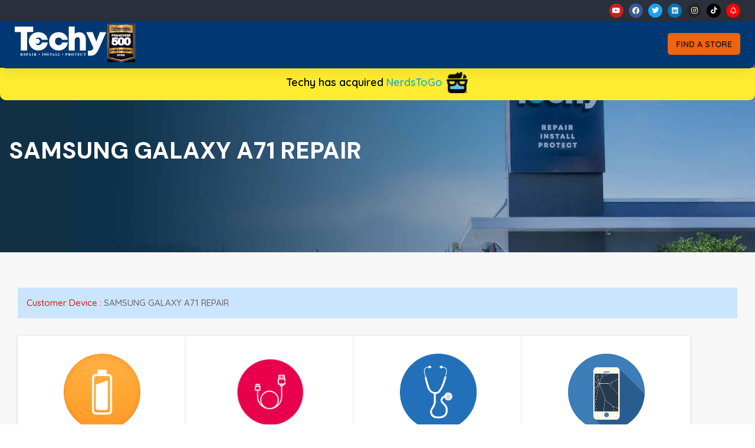

--- FILE ---
content_type: text/html; charset=UTF-8
request_url: https://techycompany.com/repairs/samsung-galaxy-a71
body_size: 58202
content:
<!DOCTYPE html>
<!--[if IE 9 ]>   <html class="no-js oldie ie9 ie" lang="en-US" prefix="og: https://ogp.me/ns#" > <![endif]-->
<!--[if (gt IE 9)|!(IE)]><!--> <html class="no-js" lang="en-US" prefix="og: https://ogp.me/ns#" > <!--<![endif]-->
<head><meta charset="UTF-8" ><script>if(navigator.userAgent.match(/MSIE|Internet Explorer/i)||navigator.userAgent.match(/Trident\/7\..*?rv:11/i)){var href=document.location.href;if(!href.match(/[?&]nowprocket/)){if(href.indexOf("?")==-1){if(href.indexOf("#")==-1){document.location.href=href+"?nowprocket=1"}else{document.location.href=href.replace("#","?nowprocket=1#")}}else{if(href.indexOf("#")==-1){document.location.href=href+"&nowprocket=1"}else{document.location.href=href.replace("#","&nowprocket=1#")}}}}</script><script>(()=>{class RocketLazyLoadScripts{constructor(){this.v="2.0.4",this.userEvents=["keydown","keyup","mousedown","mouseup","mousemove","mouseover","mouseout","touchmove","touchstart","touchend","touchcancel","wheel","click","dblclick","input"],this.attributeEvents=["onblur","onclick","oncontextmenu","ondblclick","onfocus","onmousedown","onmouseenter","onmouseleave","onmousemove","onmouseout","onmouseover","onmouseup","onmousewheel","onscroll","onsubmit"]}async t(){this.i(),this.o(),/iP(ad|hone)/.test(navigator.userAgent)&&this.h(),this.u(),this.l(this),this.m(),this.k(this),this.p(this),this._(),await Promise.all([this.R(),this.L()]),this.lastBreath=Date.now(),this.S(this),this.P(),this.D(),this.O(),this.M(),await this.C(this.delayedScripts.normal),await this.C(this.delayedScripts.defer),await this.C(this.delayedScripts.async),await this.T(),await this.F(),await this.j(),await this.A(),window.dispatchEvent(new Event("rocket-allScriptsLoaded")),this.everythingLoaded=!0,this.lastTouchEnd&&await new Promise(t=>setTimeout(t,500-Date.now()+this.lastTouchEnd)),this.I(),this.H(),this.U(),this.W()}i(){this.CSPIssue=sessionStorage.getItem("rocketCSPIssue"),document.addEventListener("securitypolicyviolation",t=>{this.CSPIssue||"script-src-elem"!==t.violatedDirective||"data"!==t.blockedURI||(this.CSPIssue=!0,sessionStorage.setItem("rocketCSPIssue",!0))},{isRocket:!0})}o(){window.addEventListener("pageshow",t=>{this.persisted=t.persisted,this.realWindowLoadedFired=!0},{isRocket:!0}),window.addEventListener("pagehide",()=>{this.onFirstUserAction=null},{isRocket:!0})}h(){let t;function e(e){t=e}window.addEventListener("touchstart",e,{isRocket:!0}),window.addEventListener("touchend",function i(o){o.changedTouches[0]&&t.changedTouches[0]&&Math.abs(o.changedTouches[0].pageX-t.changedTouches[0].pageX)<10&&Math.abs(o.changedTouches[0].pageY-t.changedTouches[0].pageY)<10&&o.timeStamp-t.timeStamp<200&&(window.removeEventListener("touchstart",e,{isRocket:!0}),window.removeEventListener("touchend",i,{isRocket:!0}),"INPUT"===o.target.tagName&&"text"===o.target.type||(o.target.dispatchEvent(new TouchEvent("touchend",{target:o.target,bubbles:!0})),o.target.dispatchEvent(new MouseEvent("mouseover",{target:o.target,bubbles:!0})),o.target.dispatchEvent(new PointerEvent("click",{target:o.target,bubbles:!0,cancelable:!0,detail:1,clientX:o.changedTouches[0].clientX,clientY:o.changedTouches[0].clientY})),event.preventDefault()))},{isRocket:!0})}q(t){this.userActionTriggered||("mousemove"!==t.type||this.firstMousemoveIgnored?"keyup"===t.type||"mouseover"===t.type||"mouseout"===t.type||(this.userActionTriggered=!0,this.onFirstUserAction&&this.onFirstUserAction()):this.firstMousemoveIgnored=!0),"click"===t.type&&t.preventDefault(),t.stopPropagation(),t.stopImmediatePropagation(),"touchstart"===this.lastEvent&&"touchend"===t.type&&(this.lastTouchEnd=Date.now()),"click"===t.type&&(this.lastTouchEnd=0),this.lastEvent=t.type,t.composedPath&&t.composedPath()[0].getRootNode()instanceof ShadowRoot&&(t.rocketTarget=t.composedPath()[0]),this.savedUserEvents.push(t)}u(){this.savedUserEvents=[],this.userEventHandler=this.q.bind(this),this.userEvents.forEach(t=>window.addEventListener(t,this.userEventHandler,{passive:!1,isRocket:!0})),document.addEventListener("visibilitychange",this.userEventHandler,{isRocket:!0})}U(){this.userEvents.forEach(t=>window.removeEventListener(t,this.userEventHandler,{passive:!1,isRocket:!0})),document.removeEventListener("visibilitychange",this.userEventHandler,{isRocket:!0}),this.savedUserEvents.forEach(t=>{(t.rocketTarget||t.target).dispatchEvent(new window[t.constructor.name](t.type,t))})}m(){const t="return false",e=Array.from(this.attributeEvents,t=>"data-rocket-"+t),i="["+this.attributeEvents.join("],[")+"]",o="[data-rocket-"+this.attributeEvents.join("],[data-rocket-")+"]",s=(e,i,o)=>{o&&o!==t&&(e.setAttribute("data-rocket-"+i,o),e["rocket"+i]=new Function("event",o),e.setAttribute(i,t))};new MutationObserver(t=>{for(const n of t)"attributes"===n.type&&(n.attributeName.startsWith("data-rocket-")||this.everythingLoaded?n.attributeName.startsWith("data-rocket-")&&this.everythingLoaded&&this.N(n.target,n.attributeName.substring(12)):s(n.target,n.attributeName,n.target.getAttribute(n.attributeName))),"childList"===n.type&&n.addedNodes.forEach(t=>{if(t.nodeType===Node.ELEMENT_NODE)if(this.everythingLoaded)for(const i of[t,...t.querySelectorAll(o)])for(const t of i.getAttributeNames())e.includes(t)&&this.N(i,t.substring(12));else for(const e of[t,...t.querySelectorAll(i)])for(const t of e.getAttributeNames())this.attributeEvents.includes(t)&&s(e,t,e.getAttribute(t))})}).observe(document,{subtree:!0,childList:!0,attributeFilter:[...this.attributeEvents,...e]})}I(){this.attributeEvents.forEach(t=>{document.querySelectorAll("[data-rocket-"+t+"]").forEach(e=>{this.N(e,t)})})}N(t,e){const i=t.getAttribute("data-rocket-"+e);i&&(t.setAttribute(e,i),t.removeAttribute("data-rocket-"+e))}k(t){Object.defineProperty(HTMLElement.prototype,"onclick",{get(){return this.rocketonclick||null},set(e){this.rocketonclick=e,this.setAttribute(t.everythingLoaded?"onclick":"data-rocket-onclick","this.rocketonclick(event)")}})}S(t){function e(e,i){let o=e[i];e[i]=null,Object.defineProperty(e,i,{get:()=>o,set(s){t.everythingLoaded?o=s:e["rocket"+i]=o=s}})}e(document,"onreadystatechange"),e(window,"onload"),e(window,"onpageshow");try{Object.defineProperty(document,"readyState",{get:()=>t.rocketReadyState,set(e){t.rocketReadyState=e},configurable:!0}),document.readyState="loading"}catch(t){console.log("WPRocket DJE readyState conflict, bypassing")}}l(t){this.originalAddEventListener=EventTarget.prototype.addEventListener,this.originalRemoveEventListener=EventTarget.prototype.removeEventListener,this.savedEventListeners=[],EventTarget.prototype.addEventListener=function(e,i,o){o&&o.isRocket||!t.B(e,this)&&!t.userEvents.includes(e)||t.B(e,this)&&!t.userActionTriggered||e.startsWith("rocket-")||t.everythingLoaded?t.originalAddEventListener.call(this,e,i,o):(t.savedEventListeners.push({target:this,remove:!1,type:e,func:i,options:o}),"mouseenter"!==e&&"mouseleave"!==e||t.originalAddEventListener.call(this,e,t.savedUserEvents.push,o))},EventTarget.prototype.removeEventListener=function(e,i,o){o&&o.isRocket||!t.B(e,this)&&!t.userEvents.includes(e)||t.B(e,this)&&!t.userActionTriggered||e.startsWith("rocket-")||t.everythingLoaded?t.originalRemoveEventListener.call(this,e,i,o):t.savedEventListeners.push({target:this,remove:!0,type:e,func:i,options:o})}}J(t,e){this.savedEventListeners=this.savedEventListeners.filter(i=>{let o=i.type,s=i.target||window;return e!==o||t!==s||(this.B(o,s)&&(i.type="rocket-"+o),this.$(i),!1)})}H(){EventTarget.prototype.addEventListener=this.originalAddEventListener,EventTarget.prototype.removeEventListener=this.originalRemoveEventListener,this.savedEventListeners.forEach(t=>this.$(t))}$(t){t.remove?this.originalRemoveEventListener.call(t.target,t.type,t.func,t.options):this.originalAddEventListener.call(t.target,t.type,t.func,t.options)}p(t){let e;function i(e){return t.everythingLoaded?e:e.split(" ").map(t=>"load"===t||t.startsWith("load.")?"rocket-jquery-load":t).join(" ")}function o(o){function s(e){const s=o.fn[e];o.fn[e]=o.fn.init.prototype[e]=function(){return this[0]===window&&t.userActionTriggered&&("string"==typeof arguments[0]||arguments[0]instanceof String?arguments[0]=i(arguments[0]):"object"==typeof arguments[0]&&Object.keys(arguments[0]).forEach(t=>{const e=arguments[0][t];delete arguments[0][t],arguments[0][i(t)]=e})),s.apply(this,arguments),this}}if(o&&o.fn&&!t.allJQueries.includes(o)){const e={DOMContentLoaded:[],"rocket-DOMContentLoaded":[]};for(const t in e)document.addEventListener(t,()=>{e[t].forEach(t=>t())},{isRocket:!0});o.fn.ready=o.fn.init.prototype.ready=function(i){function s(){parseInt(o.fn.jquery)>2?setTimeout(()=>i.bind(document)(o)):i.bind(document)(o)}return"function"==typeof i&&(t.realDomReadyFired?!t.userActionTriggered||t.fauxDomReadyFired?s():e["rocket-DOMContentLoaded"].push(s):e.DOMContentLoaded.push(s)),o([])},s("on"),s("one"),s("off"),t.allJQueries.push(o)}e=o}t.allJQueries=[],o(window.jQuery),Object.defineProperty(window,"jQuery",{get:()=>e,set(t){o(t)}})}P(){const t=new Map;document.write=document.writeln=function(e){const i=document.currentScript,o=document.createRange(),s=i.parentElement;let n=t.get(i);void 0===n&&(n=i.nextSibling,t.set(i,n));const c=document.createDocumentFragment();o.setStart(c,0),c.appendChild(o.createContextualFragment(e)),s.insertBefore(c,n)}}async R(){return new Promise(t=>{this.userActionTriggered?t():this.onFirstUserAction=t})}async L(){return new Promise(t=>{document.addEventListener("DOMContentLoaded",()=>{this.realDomReadyFired=!0,t()},{isRocket:!0})})}async j(){return this.realWindowLoadedFired?Promise.resolve():new Promise(t=>{window.addEventListener("load",t,{isRocket:!0})})}M(){this.pendingScripts=[];this.scriptsMutationObserver=new MutationObserver(t=>{for(const e of t)e.addedNodes.forEach(t=>{"SCRIPT"!==t.tagName||t.noModule||t.isWPRocket||this.pendingScripts.push({script:t,promise:new Promise(e=>{const i=()=>{const i=this.pendingScripts.findIndex(e=>e.script===t);i>=0&&this.pendingScripts.splice(i,1),e()};t.addEventListener("load",i,{isRocket:!0}),t.addEventListener("error",i,{isRocket:!0}),setTimeout(i,1e3)})})})}),this.scriptsMutationObserver.observe(document,{childList:!0,subtree:!0})}async F(){await this.X(),this.pendingScripts.length?(await this.pendingScripts[0].promise,await this.F()):this.scriptsMutationObserver.disconnect()}D(){this.delayedScripts={normal:[],async:[],defer:[]},document.querySelectorAll("script[type$=rocketlazyloadscript]").forEach(t=>{t.hasAttribute("data-rocket-src")?t.hasAttribute("async")&&!1!==t.async?this.delayedScripts.async.push(t):t.hasAttribute("defer")&&!1!==t.defer||"module"===t.getAttribute("data-rocket-type")?this.delayedScripts.defer.push(t):this.delayedScripts.normal.push(t):this.delayedScripts.normal.push(t)})}async _(){await this.L();let t=[];document.querySelectorAll("script[type$=rocketlazyloadscript][data-rocket-src]").forEach(e=>{let i=e.getAttribute("data-rocket-src");if(i&&!i.startsWith("data:")){i.startsWith("//")&&(i=location.protocol+i);try{const o=new URL(i).origin;o!==location.origin&&t.push({src:o,crossOrigin:e.crossOrigin||"module"===e.getAttribute("data-rocket-type")})}catch(t){}}}),t=[...new Map(t.map(t=>[JSON.stringify(t),t])).values()],this.Y(t,"preconnect")}async G(t){if(await this.K(),!0!==t.noModule||!("noModule"in HTMLScriptElement.prototype))return new Promise(e=>{let i;function o(){(i||t).setAttribute("data-rocket-status","executed"),e()}try{if(navigator.userAgent.includes("Firefox/")||""===navigator.vendor||this.CSPIssue)i=document.createElement("script"),[...t.attributes].forEach(t=>{let e=t.nodeName;"type"!==e&&("data-rocket-type"===e&&(e="type"),"data-rocket-src"===e&&(e="src"),i.setAttribute(e,t.nodeValue))}),t.text&&(i.text=t.text),t.nonce&&(i.nonce=t.nonce),i.hasAttribute("src")?(i.addEventListener("load",o,{isRocket:!0}),i.addEventListener("error",()=>{i.setAttribute("data-rocket-status","failed-network"),e()},{isRocket:!0}),setTimeout(()=>{i.isConnected||e()},1)):(i.text=t.text,o()),i.isWPRocket=!0,t.parentNode.replaceChild(i,t);else{const i=t.getAttribute("data-rocket-type"),s=t.getAttribute("data-rocket-src");i?(t.type=i,t.removeAttribute("data-rocket-type")):t.removeAttribute("type"),t.addEventListener("load",o,{isRocket:!0}),t.addEventListener("error",i=>{this.CSPIssue&&i.target.src.startsWith("data:")?(console.log("WPRocket: CSP fallback activated"),t.removeAttribute("src"),this.G(t).then(e)):(t.setAttribute("data-rocket-status","failed-network"),e())},{isRocket:!0}),s?(t.fetchPriority="high",t.removeAttribute("data-rocket-src"),t.src=s):t.src="data:text/javascript;base64,"+window.btoa(unescape(encodeURIComponent(t.text)))}}catch(i){t.setAttribute("data-rocket-status","failed-transform"),e()}});t.setAttribute("data-rocket-status","skipped")}async C(t){const e=t.shift();return e?(e.isConnected&&await this.G(e),this.C(t)):Promise.resolve()}O(){this.Y([...this.delayedScripts.normal,...this.delayedScripts.defer,...this.delayedScripts.async],"preload")}Y(t,e){this.trash=this.trash||[];let i=!0;var o=document.createDocumentFragment();t.forEach(t=>{const s=t.getAttribute&&t.getAttribute("data-rocket-src")||t.src;if(s&&!s.startsWith("data:")){const n=document.createElement("link");n.href=s,n.rel=e,"preconnect"!==e&&(n.as="script",n.fetchPriority=i?"high":"low"),t.getAttribute&&"module"===t.getAttribute("data-rocket-type")&&(n.crossOrigin=!0),t.crossOrigin&&(n.crossOrigin=t.crossOrigin),t.integrity&&(n.integrity=t.integrity),t.nonce&&(n.nonce=t.nonce),o.appendChild(n),this.trash.push(n),i=!1}}),document.head.appendChild(o)}W(){this.trash.forEach(t=>t.remove())}async T(){try{document.readyState="interactive"}catch(t){}this.fauxDomReadyFired=!0;try{await this.K(),this.J(document,"readystatechange"),document.dispatchEvent(new Event("rocket-readystatechange")),await this.K(),document.rocketonreadystatechange&&document.rocketonreadystatechange(),await this.K(),this.J(document,"DOMContentLoaded"),document.dispatchEvent(new Event("rocket-DOMContentLoaded")),await this.K(),this.J(window,"DOMContentLoaded"),window.dispatchEvent(new Event("rocket-DOMContentLoaded"))}catch(t){console.error(t)}}async A(){try{document.readyState="complete"}catch(t){}try{await this.K(),this.J(document,"readystatechange"),document.dispatchEvent(new Event("rocket-readystatechange")),await this.K(),document.rocketonreadystatechange&&document.rocketonreadystatechange(),await this.K(),this.J(window,"load"),window.dispatchEvent(new Event("rocket-load")),await this.K(),window.rocketonload&&window.rocketonload(),await this.K(),this.allJQueries.forEach(t=>t(window).trigger("rocket-jquery-load")),await this.K(),this.J(window,"pageshow");const t=new Event("rocket-pageshow");t.persisted=this.persisted,window.dispatchEvent(t),await this.K(),window.rocketonpageshow&&window.rocketonpageshow({persisted:this.persisted})}catch(t){console.error(t)}}async K(){Date.now()-this.lastBreath>45&&(await this.X(),this.lastBreath=Date.now())}async X(){return document.hidden?new Promise(t=>setTimeout(t)):new Promise(t=>requestAnimationFrame(t))}B(t,e){return e===document&&"readystatechange"===t||(e===document&&"DOMContentLoaded"===t||(e===window&&"DOMContentLoaded"===t||(e===window&&"load"===t||e===window&&"pageshow"===t)))}static run(){(new RocketLazyLoadScripts).t()}}RocketLazyLoadScripts.run()})();</script>
        
        <meta http-equiv="X-UA-Compatible" content="IE=edge">
        <!-- devices setting -->
        <meta name="viewport"   content="initial-scale=1,user-scalable=no,width=device-width">

<!-- outputs by wp_head -->

<!-- Search Engine Optimization by Rank Math PRO - https://rankmath.com/ -->
<title>Samsung Galaxy A71 Repair Service | Battery Replacement - Techy Company</title>
<link data-rocket-prefetch href="https://www.gstatic.com" rel="dns-prefetch">
<link data-rocket-prefetch href="https://connect.facebook.net" rel="dns-prefetch">
<link data-rocket-prefetch href="https://www.googletagmanager.com" rel="dns-prefetch">
<link data-rocket-prefetch href="https://fonts.googleapis.com" rel="dns-prefetch">
<link data-rocket-prefetch href="https://platform-connection.web.app" rel="dns-prefetch">
<link data-rocket-prefetch href="https://www.google.com" rel="dns-prefetch">
<link data-rocket-prefetch href="https://script.crazyegg.com" rel="dns-prefetch">
<link data-rocket-prefetch href="https://meet.jit.si" rel="dns-prefetch">
<link data-rocket-prefetch href="https://cdn.trustindex.io" rel="dns-prefetch"><link rel="preload" data-rocket-preload as="image" href="https://techycompany.com/wp-content/uploads/2023/02/location_back.jpg" fetchpriority="high">
<meta name="description" content="Fast Samsung Galaxy A71 repair service, from broken screens to water damage. Our expert technician repairs will make your mobile look like new again."/>
<meta name="robots" content="follow, index, max-snippet:-1, max-video-preview:-1, max-image-preview:large"/>
<link rel="canonical" href="https://techycompany.com/repairs/samsung-galaxy-a71" />
<meta property="og:locale" content="en_US" />
<meta property="og:type" content="article" />
<meta property="og:title" content="Samsung Galaxy A71 Repair Service | Battery Replacement - Techy Company" />
<meta property="og:description" content="Fast Samsung Galaxy A71 repair service, from broken screens to water damage. Our expert technician repairs will make your mobile look like new again." />
<meta property="og:url" content="https://techycompany.com/repairs/samsung-galaxy-a71" />
<meta property="og:site_name" content="Techy Company" />
<meta name="twitter:card" content="summary_large_image" />
<meta name="twitter:title" content="Samsung Galaxy A71 Repair Service | Battery Replacement - Techy Company" />
<meta name="twitter:description" content="Fast Samsung Galaxy A71 repair service, from broken screens to water damage. Our expert technician repairs will make your mobile look like new again." />
<script type="application/ld+json" class="rank-math-schema-pro">{"@context":"https://schema.org","@graph":[{"@type":"Person","@id":"https://techycompany.com/#person","name":"rony","url":"https://techycompany.com","image":{"@type":"ImageObject","@id":"https://techycompany.com/#logo","url":"https://techycompany.com/wp-content/uploads/2023/02/Techy-White-Logo.svg","contentUrl":"https://techycompany.com/wp-content/uploads/2023/02/Techy-White-Logo.svg","caption":"Techy Company","inLanguage":"en-US","width":"1291","height":"430"}},{"@type":"WebSite","@id":"https://techycompany.com/#website","url":"https://techycompany.com","name":"Techy Company","publisher":{"@id":"https://techycompany.com/#person"},"inLanguage":"en-US"},{"@type":"BreadcrumbList","@id":"https://techycompany.com/repairs/samsung-galaxy-a71#breadcrumb","itemListElement":[{"@type":"ListItem","position":"1","item":{"@id":"https://techyapp.indotfound.com","name":"Home"}},{"@type":"ListItem","position":"2","item":{"@id":"https://techycompany.com/repairs/samsung-galaxy-a71","name":"Samsung Galaxy A71 Repair"}}]},{"@type":"CollectionPage","@id":"https://techycompany.com/repairs/samsung-galaxy-a71#webpage","url":"https://techycompany.com/repairs/samsung-galaxy-a71","name":"Samsung Galaxy A71 Repair Service | Battery Replacement - Techy Company","isPartOf":{"@id":"https://techycompany.com/#website"},"inLanguage":"en-US","breadcrumb":{"@id":"https://techycompany.com/repairs/samsung-galaxy-a71#breadcrumb"}}]}</script>
<!-- /Rank Math WordPress SEO plugin -->

<link rel='dns-prefetch' href='//www.google.com' />
<link rel='dns-prefetch' href='//meet.jit.si' />
<link rel='dns-prefetch' href='//fonts.googleapis.com' />
<link rel="alternate" type="application/rss+xml" title="Techy Company &raquo; Feed" href="https://techycompany.com/feed" />
<link rel="alternate" type="application/rss+xml" title="Techy Company &raquo; Comments Feed" href="https://techycompany.com/comments/feed" />
<link rel="alternate" type="application/rss+xml" title="Techy Company &raquo; Samsung Galaxy A71 Repair Repair Services Feed" href="https://techycompany.com/repairs/samsung-galaxy-a71/feed" />
<style id='wp-img-auto-sizes-contain-inline-css'>
img:is([sizes=auto i],[sizes^="auto," i]){contain-intrinsic-size:3000px 1500px}
/*# sourceURL=wp-img-auto-sizes-contain-inline-css */
</style>
<link rel='stylesheet' id='sbr_styles-css' href='https://techycompany.com/wp-content/cache/background-css/1/techycompany.com/wp-content/plugins/reviews-feed/assets/css/sbr-styles.min.css?ver=2.1.1&wpr_t=1770156516' media='all' />
<link data-minify="1" rel='stylesheet' id='sby_common_styles-css' href='https://techycompany.com/wp-content/cache/background-css/1/techycompany.com/wp-content/cache/min/1/wp-content/plugins/feeds-for-youtube/public/build/css/sb-youtube-common.css?ver=1770139649&wpr_t=1770156516' media='all' />
<link data-minify="1" rel='stylesheet' id='sby_styles-css' href='https://techycompany.com/wp-content/cache/background-css/1/techycompany.com/wp-content/cache/min/1/wp-content/plugins/feeds-for-youtube/public/build/css/sb-youtube-free.css?ver=1770139649&wpr_t=1770156516' media='all' />
<style id='wp-emoji-styles-inline-css'>

	img.wp-smiley, img.emoji {
		display: inline !important;
		border: none !important;
		box-shadow: none !important;
		height: 1em !important;
		width: 1em !important;
		margin: 0 0.07em !important;
		vertical-align: -0.1em !important;
		background: none !important;
		padding: 0 !important;
	}
/*# sourceURL=wp-emoji-styles-inline-css */
</style>
<link rel='stylesheet' id='wp-block-library-css' href='https://techycompany.com/wp-includes/css/dist/block-library/style.min.css?ver=62751a2d82a15ce8dbe5849bfcbf96cf' media='all' />
<style id='classic-theme-styles-inline-css'>
/*! This file is auto-generated */
.wp-block-button__link{color:#fff;background-color:#32373c;border-radius:9999px;box-shadow:none;text-decoration:none;padding:calc(.667em + 2px) calc(1.333em + 2px);font-size:1.125em}.wp-block-file__button{background:#32373c;color:#fff;text-decoration:none}
/*# sourceURL=/wp-includes/css/classic-themes.min.css */
</style>
<style id='safe-svg-svg-icon-style-inline-css'>
.safe-svg-cover{text-align:center}.safe-svg-cover .safe-svg-inside{display:inline-block;max-width:100%}.safe-svg-cover svg{fill:currentColor;height:100%;max-height:100%;max-width:100%;width:100%}

/*# sourceURL=https://techycompany.com/wp-content/plugins/safe-svg/dist/safe-svg-block-frontend.css */
</style>
<style id='global-styles-inline-css'>
:root{--wp--preset--aspect-ratio--square: 1;--wp--preset--aspect-ratio--4-3: 4/3;--wp--preset--aspect-ratio--3-4: 3/4;--wp--preset--aspect-ratio--3-2: 3/2;--wp--preset--aspect-ratio--2-3: 2/3;--wp--preset--aspect-ratio--16-9: 16/9;--wp--preset--aspect-ratio--9-16: 9/16;--wp--preset--color--black: #000000;--wp--preset--color--cyan-bluish-gray: #abb8c3;--wp--preset--color--white: #ffffff;--wp--preset--color--pale-pink: #f78da7;--wp--preset--color--vivid-red: #cf2e2e;--wp--preset--color--luminous-vivid-orange: #ff6900;--wp--preset--color--luminous-vivid-amber: #fcb900;--wp--preset--color--light-green-cyan: #7bdcb5;--wp--preset--color--vivid-green-cyan: #00d084;--wp--preset--color--pale-cyan-blue: #8ed1fc;--wp--preset--color--vivid-cyan-blue: #0693e3;--wp--preset--color--vivid-purple: #9b51e0;--wp--preset--gradient--vivid-cyan-blue-to-vivid-purple: linear-gradient(135deg,rgb(6,147,227) 0%,rgb(155,81,224) 100%);--wp--preset--gradient--light-green-cyan-to-vivid-green-cyan: linear-gradient(135deg,rgb(122,220,180) 0%,rgb(0,208,130) 100%);--wp--preset--gradient--luminous-vivid-amber-to-luminous-vivid-orange: linear-gradient(135deg,rgb(252,185,0) 0%,rgb(255,105,0) 100%);--wp--preset--gradient--luminous-vivid-orange-to-vivid-red: linear-gradient(135deg,rgb(255,105,0) 0%,rgb(207,46,46) 100%);--wp--preset--gradient--very-light-gray-to-cyan-bluish-gray: linear-gradient(135deg,rgb(238,238,238) 0%,rgb(169,184,195) 100%);--wp--preset--gradient--cool-to-warm-spectrum: linear-gradient(135deg,rgb(74,234,220) 0%,rgb(151,120,209) 20%,rgb(207,42,186) 40%,rgb(238,44,130) 60%,rgb(251,105,98) 80%,rgb(254,248,76) 100%);--wp--preset--gradient--blush-light-purple: linear-gradient(135deg,rgb(255,206,236) 0%,rgb(152,150,240) 100%);--wp--preset--gradient--blush-bordeaux: linear-gradient(135deg,rgb(254,205,165) 0%,rgb(254,45,45) 50%,rgb(107,0,62) 100%);--wp--preset--gradient--luminous-dusk: linear-gradient(135deg,rgb(255,203,112) 0%,rgb(199,81,192) 50%,rgb(65,88,208) 100%);--wp--preset--gradient--pale-ocean: linear-gradient(135deg,rgb(255,245,203) 0%,rgb(182,227,212) 50%,rgb(51,167,181) 100%);--wp--preset--gradient--electric-grass: linear-gradient(135deg,rgb(202,248,128) 0%,rgb(113,206,126) 100%);--wp--preset--gradient--midnight: linear-gradient(135deg,rgb(2,3,129) 0%,rgb(40,116,252) 100%);--wp--preset--font-size--small: 13px;--wp--preset--font-size--medium: 20px;--wp--preset--font-size--large: 36px;--wp--preset--font-size--x-large: 42px;--wp--preset--spacing--20: 0.44rem;--wp--preset--spacing--30: 0.67rem;--wp--preset--spacing--40: 1rem;--wp--preset--spacing--50: 1.5rem;--wp--preset--spacing--60: 2.25rem;--wp--preset--spacing--70: 3.38rem;--wp--preset--spacing--80: 5.06rem;--wp--preset--shadow--natural: 6px 6px 9px rgba(0, 0, 0, 0.2);--wp--preset--shadow--deep: 12px 12px 50px rgba(0, 0, 0, 0.4);--wp--preset--shadow--sharp: 6px 6px 0px rgba(0, 0, 0, 0.2);--wp--preset--shadow--outlined: 6px 6px 0px -3px rgb(255, 255, 255), 6px 6px rgb(0, 0, 0);--wp--preset--shadow--crisp: 6px 6px 0px rgb(0, 0, 0);}:where(.is-layout-flex){gap: 0.5em;}:where(.is-layout-grid){gap: 0.5em;}body .is-layout-flex{display: flex;}.is-layout-flex{flex-wrap: wrap;align-items: center;}.is-layout-flex > :is(*, div){margin: 0;}body .is-layout-grid{display: grid;}.is-layout-grid > :is(*, div){margin: 0;}:where(.wp-block-columns.is-layout-flex){gap: 2em;}:where(.wp-block-columns.is-layout-grid){gap: 2em;}:where(.wp-block-post-template.is-layout-flex){gap: 1.25em;}:where(.wp-block-post-template.is-layout-grid){gap: 1.25em;}.has-black-color{color: var(--wp--preset--color--black) !important;}.has-cyan-bluish-gray-color{color: var(--wp--preset--color--cyan-bluish-gray) !important;}.has-white-color{color: var(--wp--preset--color--white) !important;}.has-pale-pink-color{color: var(--wp--preset--color--pale-pink) !important;}.has-vivid-red-color{color: var(--wp--preset--color--vivid-red) !important;}.has-luminous-vivid-orange-color{color: var(--wp--preset--color--luminous-vivid-orange) !important;}.has-luminous-vivid-amber-color{color: var(--wp--preset--color--luminous-vivid-amber) !important;}.has-light-green-cyan-color{color: var(--wp--preset--color--light-green-cyan) !important;}.has-vivid-green-cyan-color{color: var(--wp--preset--color--vivid-green-cyan) !important;}.has-pale-cyan-blue-color{color: var(--wp--preset--color--pale-cyan-blue) !important;}.has-vivid-cyan-blue-color{color: var(--wp--preset--color--vivid-cyan-blue) !important;}.has-vivid-purple-color{color: var(--wp--preset--color--vivid-purple) !important;}.has-black-background-color{background-color: var(--wp--preset--color--black) !important;}.has-cyan-bluish-gray-background-color{background-color: var(--wp--preset--color--cyan-bluish-gray) !important;}.has-white-background-color{background-color: var(--wp--preset--color--white) !important;}.has-pale-pink-background-color{background-color: var(--wp--preset--color--pale-pink) !important;}.has-vivid-red-background-color{background-color: var(--wp--preset--color--vivid-red) !important;}.has-luminous-vivid-orange-background-color{background-color: var(--wp--preset--color--luminous-vivid-orange) !important;}.has-luminous-vivid-amber-background-color{background-color: var(--wp--preset--color--luminous-vivid-amber) !important;}.has-light-green-cyan-background-color{background-color: var(--wp--preset--color--light-green-cyan) !important;}.has-vivid-green-cyan-background-color{background-color: var(--wp--preset--color--vivid-green-cyan) !important;}.has-pale-cyan-blue-background-color{background-color: var(--wp--preset--color--pale-cyan-blue) !important;}.has-vivid-cyan-blue-background-color{background-color: var(--wp--preset--color--vivid-cyan-blue) !important;}.has-vivid-purple-background-color{background-color: var(--wp--preset--color--vivid-purple) !important;}.has-black-border-color{border-color: var(--wp--preset--color--black) !important;}.has-cyan-bluish-gray-border-color{border-color: var(--wp--preset--color--cyan-bluish-gray) !important;}.has-white-border-color{border-color: var(--wp--preset--color--white) !important;}.has-pale-pink-border-color{border-color: var(--wp--preset--color--pale-pink) !important;}.has-vivid-red-border-color{border-color: var(--wp--preset--color--vivid-red) !important;}.has-luminous-vivid-orange-border-color{border-color: var(--wp--preset--color--luminous-vivid-orange) !important;}.has-luminous-vivid-amber-border-color{border-color: var(--wp--preset--color--luminous-vivid-amber) !important;}.has-light-green-cyan-border-color{border-color: var(--wp--preset--color--light-green-cyan) !important;}.has-vivid-green-cyan-border-color{border-color: var(--wp--preset--color--vivid-green-cyan) !important;}.has-pale-cyan-blue-border-color{border-color: var(--wp--preset--color--pale-cyan-blue) !important;}.has-vivid-cyan-blue-border-color{border-color: var(--wp--preset--color--vivid-cyan-blue) !important;}.has-vivid-purple-border-color{border-color: var(--wp--preset--color--vivid-purple) !important;}.has-vivid-cyan-blue-to-vivid-purple-gradient-background{background: var(--wp--preset--gradient--vivid-cyan-blue-to-vivid-purple) !important;}.has-light-green-cyan-to-vivid-green-cyan-gradient-background{background: var(--wp--preset--gradient--light-green-cyan-to-vivid-green-cyan) !important;}.has-luminous-vivid-amber-to-luminous-vivid-orange-gradient-background{background: var(--wp--preset--gradient--luminous-vivid-amber-to-luminous-vivid-orange) !important;}.has-luminous-vivid-orange-to-vivid-red-gradient-background{background: var(--wp--preset--gradient--luminous-vivid-orange-to-vivid-red) !important;}.has-very-light-gray-to-cyan-bluish-gray-gradient-background{background: var(--wp--preset--gradient--very-light-gray-to-cyan-bluish-gray) !important;}.has-cool-to-warm-spectrum-gradient-background{background: var(--wp--preset--gradient--cool-to-warm-spectrum) !important;}.has-blush-light-purple-gradient-background{background: var(--wp--preset--gradient--blush-light-purple) !important;}.has-blush-bordeaux-gradient-background{background: var(--wp--preset--gradient--blush-bordeaux) !important;}.has-luminous-dusk-gradient-background{background: var(--wp--preset--gradient--luminous-dusk) !important;}.has-pale-ocean-gradient-background{background: var(--wp--preset--gradient--pale-ocean) !important;}.has-electric-grass-gradient-background{background: var(--wp--preset--gradient--electric-grass) !important;}.has-midnight-gradient-background{background: var(--wp--preset--gradient--midnight) !important;}.has-small-font-size{font-size: var(--wp--preset--font-size--small) !important;}.has-medium-font-size{font-size: var(--wp--preset--font-size--medium) !important;}.has-large-font-size{font-size: var(--wp--preset--font-size--large) !important;}.has-x-large-font-size{font-size: var(--wp--preset--font-size--x-large) !important;}
:where(.wp-block-post-template.is-layout-flex){gap: 1.25em;}:where(.wp-block-post-template.is-layout-grid){gap: 1.25em;}
:where(.wp-block-term-template.is-layout-flex){gap: 1.25em;}:where(.wp-block-term-template.is-layout-grid){gap: 1.25em;}
:where(.wp-block-columns.is-layout-flex){gap: 2em;}:where(.wp-block-columns.is-layout-grid){gap: 2em;}
:root :where(.wp-block-pullquote){font-size: 1.5em;line-height: 1.6;}
/*# sourceURL=global-styles-inline-css */
</style>
<link data-minify="1" rel='stylesheet' id='agile-store-locator-init-css' href='https://techycompany.com/wp-content/cache/min/1/wp-content/plugins/agile-store-locator/public/css/init.css?ver=1770139649' media='all' />
<link rel='stylesheet' id='ctf_styles-css' href='https://techycompany.com/wp-content/plugins/custom-twitter-feeds/css/ctf-styles.min.css?ver=2.3.1' media='all' />
<link rel='stylesheet' id='hasct-bootstrap-style-css' href='https://techycompany.com/wp-content/plugins/hasct-store-locator/public/css/bootstrap.min.css?ver=1.1.2' media='all' />
<link data-minify="1" rel='stylesheet' id='hasct-front-styles-css' href='https://techycompany.com/wp-content/cache/min/1/wp-content/plugins/hasct-store-locator/public/css/hasct-styles.css?ver=1770139649' media='all' />
<link data-minify="1" rel='stylesheet' id='njt_google_views-css' href='https://techycompany.com/wp-content/cache/background-css/1/techycompany.com/wp-content/cache/min/1/wp-content/plugins/ninja-google-review/assets/frontend/css/google-reviews.css?ver=1770139649&wpr_t=1770156516' media='all' />
<link data-minify="1" rel='stylesheet' id='njt_google_slick-css' href='https://techycompany.com/wp-content/cache/min/1/wp-content/plugins/ninja-google-review/assets/frontend/slick/slick.css?ver=1770139649' media='all' />
<link rel='stylesheet' id='pafe-extension-style-free-css' href='https://techycompany.com/wp-content/plugins/piotnet-addons-for-elementor/assets/css/minify/extension.min.css?ver=2.4.36' media='all' />
<link data-minify="1" rel='stylesheet' id='auxin-base-css' href='https://techycompany.com/wp-content/cache/min/1/wp-content/themes/phlox-pro/css/base.css?ver=1770139650' media='all' />
<link data-minify="1" rel='stylesheet' id='auxin-front-icon-css' href='https://techycompany.com/wp-content/cache/min/1/wp-content/themes/phlox-pro/css/auxin-icon.css?ver=1770139650' media='all' />
<link data-minify="1" rel='stylesheet' id='auxin-main-css' href='https://techycompany.com/wp-content/cache/background-css/1/techycompany.com/wp-content/cache/min/1/wp-content/themes/phlox-pro/css/main.css?ver=1770139650&wpr_t=1770156516' media='all' />
<link rel='stylesheet' id='elementor-frontend-css' href='https://techycompany.com/wp-content/plugins/elementor/assets/css/frontend.min.css?ver=3.34.1' media='all' />
<link rel='stylesheet' id='widget-heading-css' href='https://techycompany.com/wp-content/plugins/elementor/assets/css/widget-heading.min.css?ver=3.34.1' media='all' />
<link rel='stylesheet' id='widget-image-css' href='https://techycompany.com/wp-content/plugins/elementor/assets/css/widget-image.min.css?ver=3.34.1' media='all' />
<link rel='stylesheet' id='widget-divider-css' href='https://techycompany.com/wp-content/plugins/elementor/assets/css/widget-divider.min.css?ver=3.34.1' media='all' />
<link rel='stylesheet' id='widget-social-icons-css' href='https://techycompany.com/wp-content/plugins/elementor/assets/css/widget-social-icons.min.css?ver=3.34.1' media='all' />
<link rel='stylesheet' id='e-apple-webkit-css' href='https://techycompany.com/wp-content/plugins/elementor/assets/css/conditionals/apple-webkit.min.css?ver=3.34.1' media='all' />
<link data-minify="1" rel='stylesheet' id='elementor-icons-css' href='https://techycompany.com/wp-content/cache/min/1/wp-content/plugins/elementor/assets/lib/eicons/css/elementor-icons.min.css?ver=1770139650' media='all' />
<link rel='stylesheet' id='elementor-post-81-css' href='https://techycompany.com/wp-content/uploads/elementor/css/post-81.css?ver=1770058416' media='all' />
<link data-minify="1" rel='stylesheet' id='-sl-bootstrap-css' href='https://techycompany.com/wp-content/cache/min/1/wp-content/plugins/agile-store-locator/public/css/sl-bootstrap.css?ver=1770139650' media='all' />
<link data-minify="1" rel='stylesheet' id='auxin-elementor-widgets-css' href='https://techycompany.com/wp-content/cache/min/1/wp-content/plugins/auxin-elements/admin/assets/css/elementor-widgets.css?ver=1770139650' media='all' />
<link rel='stylesheet' id='mediaelement-css' href='https://techycompany.com/wp-content/cache/background-css/1/techycompany.com/wp-includes/js/mediaelement/mediaelementplayer-legacy.min.css?ver=4.2.17&wpr_t=1770156516' media='all' />
<link rel='stylesheet' id='wp-mediaelement-css' href='https://techycompany.com/wp-includes/js/mediaelement/wp-mediaelement.min.css?ver=62751a2d82a15ce8dbe5849bfcbf96cf' media='all' />
<link rel='stylesheet' id='sby-common-styles-css' href='https://techycompany.com/wp-content/cache/background-css/1/techycompany.com/wp-content/plugins/feeds-for-youtube/css/https://techycompany.com/wp-content/plugins/feeds-for-youtube/public/build/css/sb-youtube-common.css?ver=2.6.2&wpr_t=1770156516' media='all' />
<link rel='stylesheet' id='sby-styles-css' href='https://techycompany.com/wp-content/cache/background-css/1/techycompany.com/wp-content/plugins/feeds-for-youtube/css/https://techycompany.com/wp-content/plugins/feeds-for-youtube/public/build/css/sb-youtube-free.css?ver=2.6.2&wpr_t=1770156516' media='all' />
<link rel='stylesheet' id='elementor-post-107-css' href='https://techycompany.com/wp-content/uploads/elementor/css/post-107.css?ver=1770058416' media='all' />
<link rel='stylesheet' id='evcal_google_fonts-css' href='https://fonts.googleapis.com/css?family=Noto+Sans%3A400%2C400italic%2C700%7CPoppins%3A700%2C800%2C900&#038;subset=latin%2Clatin-ext&#038;ver=5.0.2' media='all' />
<link data-minify="1" rel='stylesheet' id='evcal_cal_default-css' href='https://techycompany.com/wp-content/cache/background-css/1/techycompany.com/wp-content/cache/min/1/wp-content/plugins/eventON/assets/css/eventon_styles.css?ver=1770139651&wpr_t=1770156516' media='all' />
<link data-minify="1" rel='stylesheet' id='evo_font_icons-css' href='https://techycompany.com/wp-content/cache/min/1/wp-content/plugins/eventON/assets/fonts/all.css?ver=1770139651' media='all' />
<link data-minify="1" rel='stylesheet' id='eventon_dynamic_styles-css' href='https://techycompany.com/wp-content/cache/min/1/wp-content/plugins/eventON/assets/css/eventon_dynamic_styles.css?ver=1770139651' media='all' />
<link data-minify="1" rel='stylesheet' id='auxin-child-css' href='https://techycompany.com/wp-content/cache/min/1/wp-content/themes/phlox-pro-child/style.css?ver=1770139651' media='all' />
<link rel='stylesheet' id='auxin-fonts-google-css' href='//fonts.googleapis.com/css?family=Quicksand%3A300%2Cregular%2C500%2C600%2C700%7CDM+Sans%3A100%2C200%2C300%2Cregular%2C500%2C600%2C700%2C800%2C900%2C100italic%2C200italic%2C300italic%2Citalic%2C500italic%2C600italic%2C700italic%2C800italic%2C900italic%7CQuestrial%3Aregular&#038;ver=5.8' media='all' />
<link data-minify="1" rel='stylesheet' id='auxin-custom-css' href='https://techycompany.com/wp-content/cache/min/1/wp-content/uploads/phlox-pro/custom.css?ver=1770139651' media='all' />
<link data-minify="1" rel='stylesheet' id='auxin-go-pricing-css' href='https://techycompany.com/wp-content/cache/min/1/wp-content/themes/phlox-pro/css/go-pricing.css?ver=1770139651' media='all' />
<link rel='stylesheet' id='elementor-post-108-css' href='https://techycompany.com/wp-content/uploads/elementor/css/post-108.css?ver=1770058418' media='all' />
<style id='rocket-lazyload-inline-css'>
.rll-youtube-player{position:relative;padding-bottom:56.23%;height:0;overflow:hidden;max-width:100%;}.rll-youtube-player:focus-within{outline: 2px solid currentColor;outline-offset: 5px;}.rll-youtube-player iframe{position:absolute;top:0;left:0;width:100%;height:100%;z-index:100;background:0 0}.rll-youtube-player img{bottom:0;display:block;left:0;margin:auto;max-width:100%;width:100%;position:absolute;right:0;top:0;border:none;height:auto;-webkit-transition:.4s all;-moz-transition:.4s all;transition:.4s all}.rll-youtube-player img:hover{-webkit-filter:brightness(75%)}.rll-youtube-player .play{height:100%;width:100%;left:0;top:0;position:absolute;background:var(--wpr-bg-01ba32ea-412b-4e5e-908c-72cc3a0a7a89) no-repeat center;background-color: transparent !important;cursor:pointer;border:none;}
/*# sourceURL=rocket-lazyload-inline-css */
</style>
<link data-minify="1" rel='stylesheet' id='elementor-gf-local-roboto-css' href='https://techycompany.com/wp-content/cache/min/1/wp-content/uploads/elementor/google-fonts/css/roboto.css?ver=1770139651' media='all' />
<link data-minify="1" rel='stylesheet' id='elementor-gf-local-robotoslab-css' href='https://techycompany.com/wp-content/cache/min/1/wp-content/uploads/elementor/google-fonts/css/robotoslab.css?ver=1770139651' media='all' />
<link data-minify="1" rel='stylesheet' id='elementor-gf-local-nunitosans-css' href='https://techycompany.com/wp-content/cache/min/1/wp-content/uploads/elementor/google-fonts/css/nunitosans.css?ver=1770139652' media='all' />
<link rel='stylesheet' id='elementor-icons-shared-0-css' href='https://techycompany.com/wp-content/plugins/elementor/assets/lib/font-awesome/css/fontawesome.min.css?ver=5.15.3' media='all' />
<link data-minify="1" rel='stylesheet' id='elementor-icons-fa-solid-css' href='https://techycompany.com/wp-content/cache/min/1/wp-content/plugins/elementor/assets/lib/font-awesome/css/solid.min.css?ver=1770139652' media='all' />
<link data-minify="1" rel='stylesheet' id='elementor-icons-fa-brands-css' href='https://techycompany.com/wp-content/cache/min/1/wp-content/plugins/elementor/assets/lib/font-awesome/css/brands.min.css?ver=1770139652' media='all' />
<link data-minify="1" rel='stylesheet' id='elementor-icons-fa-regular-css' href='https://techycompany.com/wp-content/cache/min/1/wp-content/plugins/elementor/assets/lib/font-awesome/css/regular.min.css?ver=1770139652' media='all' />
<script id="jquery-core-js-extra">
var pp = {"ajax_url":"https://techycompany.com/wp-admin/admin-ajax.php"};
//# sourceURL=jquery-core-js-extra
</script>
<script type="rocketlazyloadscript" data-rocket-src="https://techycompany.com/wp-includes/js/jquery/jquery.min.js?ver=3.7.1" id="jquery-core-js"></script>
<script type="rocketlazyloadscript" data-rocket-src="https://techycompany.com/wp-includes/js/jquery/jquery-migrate.min.js?ver=3.4.1" id="jquery-migrate-js"></script>
<script type="rocketlazyloadscript" data-minify="1" data-rocket-src="https://techycompany.com/wp-content/cache/min/1/wp-content/plugins/auxin-pro-tools/admin/assets/js/elementor/widgets.js?ver=1770139652" id="auxin-elementor-pro-widgets-js"></script>
<script type="rocketlazyloadscript" data-rocket-src="https://techycompany.com/wp-content/plugins/hasct-store-locator/public/js/bootstrap.min.js?ver=1.1.2" id="hasct-bootstrap-js-js"></script>
<script type="rocketlazyloadscript" data-minify="1" data-rocket-src="https://techycompany.com/wp-content/cache/min/1/wp-content/plugins/hasct-store-locator/public/js/hasct-script.js?ver=1770139652" id="hasct-front-scripts-js"></script>
<script type="rocketlazyloadscript" data-rocket-src="https://techycompany.com/wp-content/plugins/ninja-google-review/assets/frontend/slick/slick.min.js?ver=62751a2d82a15ce8dbe5849bfcbf96cf" id="njt_google_rv_slick-js"></script>
<script id="njt_google_rv-js-extra">
var njt_ggreviews = {"read_more":"Read more","read_less":"Read less"};
//# sourceURL=njt_google_rv-js-extra
</script>
<script type="rocketlazyloadscript" data-minify="1" data-rocket-src="https://techycompany.com/wp-content/cache/min/1/wp-content/plugins/ninja-google-review/assets/frontend/js/google-review.js?ver=1770139652" id="njt_google_rv-js"></script>
<script type="rocketlazyloadscript" data-rocket-src="https://techycompany.com/wp-content/plugins/piotnet-addons-for-elementor/assets/js/minify/extension.min.js?ver=2.4.36" id="pafe-extension-free-js"></script>
<script type="rocketlazyloadscript" id="evo-inlinescripts-header-js-after">
jQuery(document).ready(function($){});
//# sourceURL=evo-inlinescripts-header-js-after
</script>
<script id="auxin-modernizr-js-extra">
var auxin = {"ajax_url":"https://techycompany.com/wp-admin/admin-ajax.php","is_rtl":"","is_reponsive":"1","is_framed":"","frame_width":"20","wpml_lang":"en","uploadbaseurl":"https://techycompany.com/wp-content/uploads","nonce":"0ead0e78c8"};
//# sourceURL=auxin-modernizr-js-extra
</script>
<script type="rocketlazyloadscript" id="auxin-modernizr-js-before">
/* < ![CDATA[ */
function auxinNS(n){for(var e=n.split("."),a=window,i="",r=e.length,t=0;r>t;t++)"window"!=e[t]&&(i=e[t],a[i]=a[i]||{},a=a[i]);return a;}
/* ]]> */
//# sourceURL=auxin-modernizr-js-before
</script>
<script type="rocketlazyloadscript" data-rocket-src="https://techycompany.com/wp-content/themes/phlox-pro/js/solo/modernizr-custom.min.js?ver=5.17.11" id="auxin-modernizr-js"></script>
<link rel="https://api.w.org/" href="https://techycompany.com/wp-json/" /><!-- Google Tag Manager -->
<script type="rocketlazyloadscript">(function(w,d,s,l,i){w[l]=w[l]||[];w[l].push({'gtm.start':
new Date().getTime(),event:'gtm.js'});var f=d.getElementsByTagName(s)[0],
j=d.createElement(s),dl=l!='dataLayer'?'&l='+l:'';j.async=true;j.src=
'https://www.googletagmanager.com/gtm.js?id='+i+dl;f.parentNode.insertBefore(j,f);
})(window,document,'script','dataLayer','GTM-K9ZB3JT9');</script>
<!-- End Google Tag Manager -->

<meta name="p:domain_verify" content="5b142e2ca4900efb9c2b2a5ce9683264"/>


<meta name="keywords" content="phone repair, iphone repair, computer repair, macbook repair, ipad repair, smartwatch repair"/>
<meta name="p:domain_verify" content="e60f756776aadd6f1023995ec65b391c"/>

<!-- Google tag (gtag.js) Md Rony -->
<script type="rocketlazyloadscript" async data-rocket-src="https://www.googletagmanager.com/gtag/js?id=G-J6GE2V3H7S"></script>
<script type="rocketlazyloadscript">
  window.dataLayer = window.dataLayer || [];
  function gtag(){dataLayer.push(arguments);}
  gtag('js', new Date());

  gtag('config', 'G-J6GE2V3H7S');
</script>

<!-- Google Tag Manager MD RONY -->
<script type="rocketlazyloadscript">(function(w,d,s,l,i){w[l]=w[l]||[];w[l].push({'gtm.start':
new Date().getTime(),event:'gtm.js'});var f=d.getElementsByTagName(s)[0],
j=d.createElement(s),dl=l!='dataLayer'?'&l='+l:'';j.async=true;j.src=
'https://www.googletagmanager.com/gtm.js?id='+i+dl;f.parentNode.insertBefore(j,f);
})(window,document,'script','dataLayer','GTM-MFV8WR33');</script>
<!-- End Google Tag Manager -->

<!-- Google tag (gtag.js) RONY -->
<script type="rocketlazyloadscript" async data-rocket-src="https://www.googletagmanager.com/gtag/js?id=AW-11363729180"></script>
<script type="rocketlazyloadscript">
  window.dataLayer = window.dataLayer || [];
  function gtag(){dataLayer.push(arguments);}
  gtag('js', new Date());

  gtag('config', 'AW-11363729180');
</script>




<!-- Google tag (gtag.js) -->
<script type="rocketlazyloadscript" async data-rocket-src="https://www.googletagmanager.com/gtag/js?id=G-2DJTYMFK37"></script>
<script type="rocketlazyloadscript">
  window.dataLayer = window.dataLayer || [];
  function gtag(){dataLayer.push(arguments);}
  gtag('js', new Date());

  gtag('config', 'G-2DJTYMFK37');
</script>

<!-- Google Tag Manager -->
<script type="rocketlazyloadscript">(function(w,d,s,l,i){w[l]=w[l]||[];w[l].push({'gtm.start':
new Date().getTime(),event:'gtm.js'});var f=d.getElementsByTagName(s)[0],
j=d.createElement(s),dl=l!='dataLayer'?'&l='+l:'';j.async=true;j.src=
'https://www.googletagmanager.com/gtm.js?id='+i+dl;f.parentNode.insertBefore(j,f);
})(window,document,'script','dataLayer','GTM-TPWDZ54');</script>
<!-- End Google Tag Manager -->


<!-- Google tag (gtag.js) -->
<script type="rocketlazyloadscript" async data-rocket-src="https://www.googletagmanager.com/gtag/js?id=AW-11363729180">
</script>
<script type="rocketlazyloadscript">
  window.dataLayer = window.dataLayer || [];
  function gtag(){dataLayer.push(arguments);}
  gtag('js', new Date());

  gtag('config', 'AW-11363729180');
</script>


<script>
  // Function to load an external script dynamically
  function loadScript(src, callback) {
    var script = document.createElement('script');
    script.src = src;
    script.onload = callback;
    script.onerror = function() {
      console.error('Failed to load script:', src);
    };
    document.head.appendChild(script);
  }

  // Main script logic
  (function() {
    // URL of the widget bundle
    var widgetBundleUrl = "https://platform-connection.web.app/widget.bundle.js";

    // Initialize the chat widget
    function initializeChatWidget() {
      // Check if the chat container exists
      var chatContainer = document.getElementById('chat-container');
      // If the chat container doesn't exist, create it
      if (!chatContainer) {
        chatContainer = document.createElement('div');
        chatContainer.id = 'chat-container';
        document.body.appendChild(chatContainer);
      }
      // Initialize the Chat component
      if (window.widget) {
        widget.init('z7fnOPLA8tPM5YEpfefc', '#chat-container');
      } else {
        console.error('Widget is not available');
      }
    }

    // Load the widget bundle and initialize the chat widget
    loadScript(widgetBundleUrl, function() {
      // Wait for the DOM to be ready
      if (document.readyState === 'loading') {
        document.addEventListener('DOMContentLoaded', initializeChatWidget);
      } else {
        initializeChatWidget();
      }
    });
  })();
</script>
<style>
.elementor-screen-only {
    position: absolute;
    width: 1px;
    height: 1px;
    padding: 0;
    margin: -1px;
    overflow: hidden;
    clip: rect(0, 0, 0, 0);
    white-space: nowrap;
    border: 0;
    font-size: 20px; /* Make it a readable size for screen readers */
}
/* 	.aux-modern-heading-secondary{
		color:#105675 !important;
	} */
	#asl-storelocator .asmap-btn.active {
    background: #075E83 !important;
}
	.aux-widget-recent-posts .post .entry-meta .aux-read-more{
    color: #000000 !important;
	}
</style>
<!-- Chrome, Firefox OS and Opera -->
<meta name="theme-color" content="#1bb0ce" />
<!-- Windows Phone -->
<meta name="msapplication-navbutton-color" content="#1bb0ce" />
<!-- iOS Safari -->
<meta name="apple-mobile-web-app-capable" content="yes">
<meta name="apple-mobile-web-app-status-bar-style" content="black-translucent">

<meta name="generator" content="Elementor 3.34.1; features: additional_custom_breakpoints; settings: css_print_method-external, google_font-enabled, font_display-swap">

<!-- Meta Pixel Code -->
<script type="rocketlazyloadscript" data-rocket-type='text/javascript'>
!function(f,b,e,v,n,t,s){if(f.fbq)return;n=f.fbq=function(){n.callMethod?
n.callMethod.apply(n,arguments):n.queue.push(arguments)};if(!f._fbq)f._fbq=n;
n.push=n;n.loaded=!0;n.version='2.0';n.queue=[];t=b.createElement(e);t.async=!0;
t.src=v;s=b.getElementsByTagName(e)[0];s.parentNode.insertBefore(t,s)}(window,
document,'script','https://connect.facebook.net/en_US/fbevents.js');
</script>
<!-- End Meta Pixel Code -->
<script type="rocketlazyloadscript" data-rocket-type='text/javascript'>var url = window.location.origin + '?ob=open-bridge';
            fbq('set', 'openbridge', '340045315367913', url);
fbq('init', '340045315367913', {}, {
    "agent": "wordpress-6.9-4.1.5"
})</script><script type="rocketlazyloadscript" data-rocket-type='text/javascript'>
    fbq('track', 'PageView', []);
  </script><style>.recentcomments a{display:inline !important;padding:0 !important;margin:0 !important;}</style>			<style>
				.e-con.e-parent:nth-of-type(n+4):not(.e-lazyloaded):not(.e-no-lazyload),
				.e-con.e-parent:nth-of-type(n+4):not(.e-lazyloaded):not(.e-no-lazyload) * {
					background-image: none !important;
				}
				@media screen and (max-height: 1024px) {
					.e-con.e-parent:nth-of-type(n+3):not(.e-lazyloaded):not(.e-no-lazyload),
					.e-con.e-parent:nth-of-type(n+3):not(.e-lazyloaded):not(.e-no-lazyload) * {
						background-image: none !important;
					}
				}
				@media screen and (max-height: 640px) {
					.e-con.e-parent:nth-of-type(n+2):not(.e-lazyloaded):not(.e-no-lazyload),
					.e-con.e-parent:nth-of-type(n+2):not(.e-lazyloaded):not(.e-no-lazyload) * {
						background-image: none !important;
					}
				}
			</style>
			<link rel="icon" href="https://techycompany.com/wp-content/uploads/2023/03/Techy-iCon.png" sizes="32x32" />
<link rel="icon" href="https://techycompany.com/wp-content/uploads/2023/03/Techy-iCon.png" sizes="192x192" />
<link rel="apple-touch-icon" href="https://techycompany.com/wp-content/uploads/2023/03/Techy-iCon.png" />
<meta name="msapplication-TileImage" content="https://techycompany.com/wp-content/uploads/2023/03/Techy-iCon.png" />
		<style id="wp-custom-css">
			input#input_20_4{
	color:white;
}

.ajde_evcal_calendar .eventon_events_list .eventon_list_event{
	margin-top:150px;
}

.shoptitle{
    font-size: 30px;
    line-height: 1.4em;
    color: #0a2551;
    font-weight: bold;
}
.colrm img{
	padding:10px;
}


.colrm {
    width: 50%;
    float: left;
}
.shpart{
	padding:20px;
}

a.shop-btn {
    background: #1bb0ce;
    color: #fff;
    padding: 10px 30px;
    font-weight: 600;
    border-radius: 6px;
    margin-top: 8px;
    display: inline-block;
}

.has-container-content.spin .hasct-store-services-section .has-services-list{
	gap:15px;
}
.has-container-content.spin .has-services-list .single-service-box h4{
	margin-bottom:0px;
	line-height:1.4em;
	font-size:12px;
}
.has-container-content.spin .has-services-list.hasct-sl-ajx .single-service-box{
	padding:15px 10px;
}
.has-container-content.spin .has-services-list .single-service-box .term-img {
    width: 80px;
    height: 75px;
    margin: auto;
}
.has-container-content.spin .single-service-box .hasct-store-services-section .has-services-list{
		width: 60px;
    height: 70px;
    margin: auto;
}
.pp-gravity-form .gform_wrapper .pp-gf-select-custom:after{
	display:none;
}



.term-content ul{
	list-style: inherit;
  margin-left: 40px;
}

.term-content h2, .aux-h2 {
    font-size: 26px;
		margin-bottom: 5px;
    margin-top: 25px;
		color:#163252
}

.term-content h3, .aux-h3 {
 	font-size: 20px;
	margin-bottom: 5px;
  margin-top: 25px;
	color:#394e64
}

.has-why-choose-us-content .why-choose-us .wcus-title h6{
	margin-bottom:0px;
	font-size:25px
}
.has-why-choose-us-content .why-choose-us h3{
	margin-bottom:25px;
	font-weight:700;
}
.single-techy-service-top-area{
	margin-top:-10px;
}
.techy-services-section-two .term-content ul{
	
		list-style: inherit;
		margin-left:30px;

}
.techy-services-section-two .term-content h2{
		font-size: 25px;
    margin-top: 30px;
    margin-bottom: 10px;
}

.techy-services-section-two .term-content h3{
		font-size: 20px;
    margin-top: 30px;
    margin-bottom: 10px;
}
.about-description{
    max-height: 500px;
    overflow-x: hidden;
    overflow-y: scroll;
}

.about-description::-webkit-scrollbar{
width: 8px;
}

.about-description::-webkit-scrollbar-track{
background: rgba(0, 0, 0, 0.2);
}

.about-description::-webkit-scrollbar-thumb{
background:#31b0e6;);
}


article.aux-simple-context.post.type-post {
    margin: 0 auto;
    max-width: 1200px;
}



.techy-store-intro .store-contact-box .store-title{
	margin:0px;
}
li.sl-addr {
    text-transform: capitalize;
}

.aux-media-frame.aux-media-image img {
      border-radius: 15px!important;
}
.aux-content-top-margin .aux-primary{
	margin-top:100px;
}
.techy-services-section-two{
	margin-top:-10px;
}

.techy-single-services-section {
    margin-top: -10px;
}

.aux-media-frame.aux-media-image{
	border-radius:30px;
}

@media screen and (max-width: 800px){
	
	.single-post .aux-primary .hentry .entry-title{
		font-size:30px !important;
		line-height:1.3em
	}
	.hentry.aux-medium-context .entry-header {
    margin-left: 0%;
    margin-right:0%;
}
	.chatbot-icon {
    position: fixed;
    left: -8px;
    bottom: 0px;
}
	a.chatbot-icon img {
    width: 80px;
}
}
li.sl-email {
    display: none !important;
}
.info-addr-inner {
    display: none !important;
}
#asl-storelocator.asl-cont.asl-template-3 .sl-main-cont .asl-panel-inner .sl-main-cont-box ul.sl-list li.sl-item .sl-addr-sec h3{
	font-weight:700 !important;
}

li.sl-addr span {
	font-size: 16px !important;
	letter-spacing:-0.2px;
}
li.sl-item:hover{
    background: #e8f6ff !important;
}

div#store_locator_result_list {
    overflow-y: scroll;
}
.location_result_list_item {
    width: 95%;
}


h1, h2, h3, h4, h5, h6, .aux-h1, .aux-h2, .aux-h3, .aux-h4, .aux-h5, .aux-h6{
	font-family: "DM sans", arial, sans-serif !important;
}
body, p, ul, li{
    font-family: 'Quicksand' !important;
}
.instant {
    padding: 12px 10px 12px 10px;
    border-radius: 5px;
    font-weight: 7700;
    background: red;
    color: white;
		font-size: 16px !important;
	text-align: center;
	line-height: 1.2em;
	width:100% !important;
	min-width: 
	margin:0;
}


.modal-backdrop{
	display:none;
}

.dirbtn .elementor-button, .callbtn .elementor-button{
    width:100%;
}


@media screen and (min-width: 1000px){
	#gform_submit_button_9{
	  margin-left: 35px;
    background: #06b4f4;
	  border-radius:5px;
	  align-self: auto !important;
		padding: 0px 35px;
}
}
.gform_footer {
   display:inherit !important;
}
.njt-google-places-reviews-wap.njt-disabled-shadow {
    text-align: center;
}

ul.nav-pills li:last-child {
    display: none;
}
span.sl-dist-calc {
    position: absolute;
    bottom: 35px;
    font-size: 14px !important;
    color: #ba2020 !important;
    left: 20px;
}

#asl-storelocator.asl-cont.asl-template-3 .sl-main-cont .asl-panel-inner .sl-main-cont-box ul.sl-list li.sl-item {
    border-bottom: 1px solid #e8edf0 !important;
    padding: 25px 10px !important;
}

#asl-storelocator .asmap-btn.active {
	color:#fff;
	background: #0A96DB;
} 
#asl-storelocator .asmap-btn:hover{
	background: #0A96DB;
	color:#fff;
} 

#asl-storelocator .asmap-btn {
    display: inline-block;
    padding: 10px 12px;
    color: #000;
    border: 1px solid #0A96DB;
    font-size: 16px !important;
    border-radius: 4px;
}
#asl-storelocator.asl-cont.asl-template-3 .sl-main-cont .btn.btn-asl {
    padding: 10px 30px !important;
}

.sl-addr-sec h3 {
    font-size: 22px !important;
}

.asl-addr-search {
    font-size: 16px !important;
    --sl-title-size: 16px !important;
}

#asl-storelocator.asl-cont.asl-template-3 .asl-ddl-filters .sl-address-filter .asl-filter-cntrl .sl-filter-inner .btn-group button.adropdown-toggle{
	    border: 1px solid #154b84 !important;
	    height: 45px !important;
    z-index: 1;
    font-size: 20px !important;
}
#asl-storelocator.asl-cont.asl-template-3 .asl-ddl-filters .sl-address-filter .asl-filter-cntrl .asl-cntrl-lbl {
    color: #27899f;
    font-size: 16px;
    margin-left: 5px;
}


select:not([multiple]){
	padding:0px 15px;
	background:#fff;
}

.asl-cont .pol-7 {
    -ms-flex: 0 0 100% !important;
    flex: 0 0 100% !important;
    max-width: 100% !important;
}

.form_section{
	background:#F1F6F9;
	padding:80px
}
.contact_quote {
    max-width: 700px;
    margin:0px auto;
}


button.dropbtn.button.et_pb_button.btn-primary.btn-lg.mb-2 {
    width: 230px !important;
    margin-left: 15px;
    padding: 12px;
}

form#RequestForm label{
color:#fff
}


section#menu-coffe {
    margin-bottom: 80px;
}



.col-xl-5.col-lg-6.pl-lg-5.proken-iphone {
    font-size: 20px;
}

.findstore{
	background:transparent !important;
}

.whychoose span {
    line-height: 1.4em !important;
}

/* width */
.container::-webkit-scrollbar {
  width:8px;
}

/* Track */
.container::-webkit-scrollbar-track {
  background: #223254; 
	border-radius:6px;
}
 
/* Handle */
.container::-webkit-scrollbar-thumb {
  background: #31B0E6; 
	border-radius:10px;
}

/* Handle on hover */
.container::-webkit-scrollbar-thumb:hover {
  background: #555; 
}
.location_info h2{
	
}

input[type="text"], input[type="password"], input[type="email"], input[type="tel"], input[type="url"], textarea, select{
	background:#ffffff;
}

.why-choose-img{
	width:190px;
	margin:0 auto;
}


.col-6{
	width:100
}


section.Devices-model h4 {
    font-size: 16px !important;
    margin-top: 15px !important;
    font-weight: 400 !important;
}

section.Devices-model h4 {
    font-size: 16px !important;
    margin-top: 15px;
    font-weight: 400;
}

.njt-header .njt-header-content{
	margin-left:0px;
}

.njt-header .njt-header-content:after{
	margin:10px auto; 
}
.njt-header-image img{
	display:none;
}
.njt-review .njt-review-info {
    margin-left: 73px;
    margin: 0 auto;
}
.njt-review-avatar {
    margin: 10px auto;
    float: none;
}

.njt-google-places-reviews-wap {
    border-color: #00AFF0;
    border: none;
    padding-top: 50px;
}

.njt-read-all-reviews a {
    background: #00AFF0;
    color: #fff;
    padding: 15px 35px;
    border-radius: 10px;
	  margin-top: 35px;
}
.njt-read-all-reviews a:hover{
	color: #fcfcfc;
}
.njt-google-places-reviews-wap {
    padding-bottom: 100px;
}



.landing-DEVICES img{
	margin:0 auto; 
}


.deviceName{
	font-family: 'DM Sans' !important;
	
}

.POPULAR-DEVICES h3{
	font-family: 'DM Sans' !important;
}
.POPULAR-DEVICES h4{
	font-family: 'DM Sans' !important;
	text-transform: uppercase;
}

.POPULAR-DEVICES .pop-row{
	background:#fff;
	padding:10px;
	border-radius:10px;
}

.POPULAR-DEVICES img{
	margin:0 auto;
}


.aux-elementor-header {
  
    position: absolute;
    width: 100%;
}

.njt-google-places-reviews-wap{
	border-color:#00AFF0
}
.njt-review .njt-review-content{
	color:#111;
}
.njt-review .njt-review-content a{
	color:#00AFF0
}

.njt-review .njt-review-info .grp-reviewer-name a{
	color:#00AFF0

}


.njt-read-all-reviews {
    text-align: center;
    font-size: 16px;
    color: #111;
    padding: 30px;
}

.njt-header{
	padding-bottom:30px
}


.aux-corporate-header{
	top:36px!important;
}
.aux-corporate-header2{
    top: 0px!important;
    position: absolute;
    left: 0;
    right: 0;
}
.njt-header-image{
		display:none;
	}

#intro .contact-intro p{
	line-height:1.4em !important;
}


.landing-DEVICES h3{
	50px;
}

.landing-DEVICES h4{
	line-height:1.4em !important;
}
	#intro .contact-intro p span {
    font-weight: 400 !important;
}

input#autocomplete {
    width: 100% !important;
    min-width: 100% !important;
}
.store-locator-col-sm-12.store_locator_details {
    max-width: 460px;
}
.njt-google-places-reviews-wap {
    box-shadow: none;
}
#scrollUp{
	display:none;
}

@media only screen and (max-width: 520px) {
.d-lg-flex.align-items-center.justify-content-between.py-3.d-none {
    display: block !important;
}
#intro .contact-intro button{
	margin-bottom:10px;
	width: 100%;
	}
	.single-testimonial-card{
		height:auto !important;
		margin: 50px 0 !important;
	}
	
	a.btn.techy-map-button.btn-primary.btn-lg.store_locator_get_direction.gtm-call-btn.store-phone-locator {
    display: block;
    max-width: 230px;
    margin: 0 auto;
}
	
}

@media only screen and (max-width: 720px) {
	
	.intro-store {
    background-image: var(--wpr-bg-f1613993-f373-4d65-b4b8-ee4610304e83) !important;
    background-position: 40% 3% !important;
    background-size: contain !important;
}
	
	.store-locator-row {
    text-align: center !important;
}
	#intro .contact-intro p span {
    font-weight: 400 !important;
}
	
	.landing-DEVICES h3{
		font-size:35px !important;
		margin-bottom:0px !important;
	}
	
	#intro .contact-intro .icon-phone{
		width:45px !important;
	}
	#intro .contact-intro .phone-number{
		font-size:18px !important;
	}
	#intro .contact-intro h2 {
		font-size:30px !important
	}
	
	
.whychoose h3 {
    font-size: 35px !important;
    letter-spacing: -1px !important;
	line-height:1.2em !important;
	margin-bottom:20px;
}
	.location_info h1 {
    font-size: 35px !important;
    line-height: 1.4em !important;
    letter-spacing: 0px !important;
}
	.location_info h2 {
    font-size: 25px !important;
    line-height: 1.4em !important;
		margin-top:20px;
}
	
.location_info .container {
    font-size: 15px;
}
	
	
	.lan-row .col-6 {
    flex: 0 0 100% !important;
    max-width: 100% !important;
}
	
	
	.njt-header-image{
		display:none;
	}
	.njt-review {
    width: 50% !important;
}
	.elementor-5828 .elementor-element.elementor-element-632f577 .elementor-heading-title {
    color: #FFFFFF;
    font-size: 30px;
}
	h1.techy-store-find-heading-one{
		font-size:30px !important;
		letter-spacing: 0px;
	}
	
 .aux-corporate-header{
	top:0px!important;
}
	.POPULAR-DEVICES .col {
	flex-basis:50% !important;
	}
	
	.Devices-model figure{
	min-width:150px !important;
		
}
	
	.deviceName {
    font-size: 14px;
	}
	
	h1.elementor-heading-title.elementor-size-xxl {
    font-size: 40px !important;
    line-height: 50px;
		padding: 0px 20px;
}
	
	
}

@media only screen and (max-width: 750px) {
	.colrm {
    width: 100% !important;
    float: left;
	}
	.shoptitle{
    font-size: 24px;
    line-height: 1.4em;
    color: #0a2551;
    font-weight: bold;
}
	
.btn-fx{
    position: fixed;
    bottom:0;
    left:0;
    width:100%;
    z-index: 99999999;
    display: block;
    width:100%;
}
	.instant {
    font-size: 12px !important;
    
}
}

@media only screen and (max-width: 1000px) {
#intro .contact-intro button {
    padding: 2px 24px !important;
    
}
	
.col-xl-5 {
    -ms-flex: 0 0 80.666667%;
    flex: 0 0 80.666667% !important;
    max-width: 80.666667% !important;
}
	.landing-DEVICES .lan-col {
    flex-basis: 50% !important;
    vertical-align: middle;
    background-color: #ffffff;
}
	.col-6 {
    flex: 0 0 50% !important;
    max-width: 50% !important;
}
	
}




.single-post .hentry .entry-meta{
	border-top:none;
	margin: 0 15%;
}
.wpulike.aux-wpulike .wp_ulike_general_class .wp_ulike_btn{
	background: #FFFFFF;
	box-shadow: 0px 3px 20px 			#0000001F;
	border-radius:50%;
	padding:15px 13px 12px 			13px;
}
.single-post .hentry .entry-meta .aux-single-post-share{
	padding:16px 18px 13px 18px;
	background: #FFFFFF;
	box-shadow: 0px 3px 20px 			#0000001F;
	border-radius:50%;
}
#respond{
	margin:5% 15%;
}
#commentform input[type="text"], #commentform input[type="email"], #commentform input[type="url"], #commentform textarea{
		border-radius: 30px;
    background-color: 				#F2F2F2;
    border: none;
		width:100%;
}
.form-submit input::placeholder, textarea::placeholder{
	color:#2A2A2A !important;
	font-size:16px;
	font-style:normal;
	font-weight:400;
}
.form-submit input[type='submit']{
    background: transparent linear-gradient(89deg, var(--e-global-color-primary) 0%, var(--e-global-color-secondary) 100%) 0% 0% no-repeat padding-box;
    box-shadow: 0px 6px 30px #2E3CFF73;
    border-radius: 200px;
    font-weight: 400;
    font-size: 16px;
    padding: 15px 50px;
    float: right;
}
#input_5_8{
    min-width:100%;
}
#input_5_9{
	min-width:100%
}




@media (max-width: 640px){
	
	
.gform_wrapper.gravity-theme span#input_11_10_6_container{
  
    margin-bottom: 0px; 
  
}
	
	.gform_wrapper.gravity-theme span#input_11_10_3_container{
		margin-bottom:15px;
	}
}

.gform_wrapper.gravity-theme .gfield_label{
	color:white;
}
span#extensions_message_20_8{
	color:white;
	padding:0px
}
input#input_20_8{
	background:white;
}
input#gform_submit_button_20{
	background:#E08D58;
}
input#gform_submit_button_21 {
    background: #F99D62;
}
input#gform_submit_button_22 {
    margin-left: 31px;
    background: #013873;
    border-radius: 5px;
    align-self: auto !important;
    padding: 0px 35px;
    margin-top: 30px;
}
.gform_wrapper.gravity-theme .ginput_complex label, .gform_wrapper.gravity-theme .ginput_complex legend{
	display:none;
}




		</style>
		<noscript><style id="rocket-lazyload-nojs-css">.rll-youtube-player, [data-lazy-src]{display:none !important;}</style></noscript><!-- end wp_head -->
<style id="rocket-lazyrender-inline-css">[data-wpr-lazyrender] {content-visibility: auto;}</style><style id="wpr-lazyload-bg-container"></style><style id="wpr-lazyload-bg-exclusion">.aux-svg-arrow,.aux-svg-symbol{--wpr-bg-9ec977df-d856-4a73-b28e-ac3fdb487215: url('https://techycompany.com/wp-content/themes/phlox-pro/css/images/svg/symbols.svg');}.aux-top-header #lang_sel::after{--wpr-bg-50b55daf-7976-49cb-b531-6f11c9ff146f: url('https://techycompany.com/wp-content/themes/phlox-pro/css/images/svg/symbols.svg');}.aux-pagination li.next a::after{--wpr-bg-2f8bcfac-49d1-47c8-b03f-aa0d796b2a43: url('https://techycompany.com/wp-content/themes/phlox-pro/css/images/svg/symbols.svg');}.aux-pagination li.prev a::after{--wpr-bg-6b57f34b-fc29-42d3-ac44-935f92776a60: url('https://techycompany.com/wp-content/themes/phlox-pro/css/images/svg/symbols.svg');}.aux-pagination li.next a::before{--wpr-bg-c4eaccf1-2c8d-43ab-828e-e6a1d886ad9f: url('https://techycompany.com/wp-content/themes/phlox-pro/css/images/svg/symbols.svg');}.aux-pagination li.prev a::before{--wpr-bg-afe5118b-f3ed-45eb-8aa9-7323550012da: url('https://techycompany.com/wp-content/themes/phlox-pro/css/images/svg/symbols.svg');}.aux-column-post-entry .aux-de-col6 .format-gallery .aux-arrow-nav .aux-medium-right,.aux-widget-recent-posts .aux-de-col6 .format-gallery .aux-arrow-nav .aux-medium-right,.aux-widget-recent-posts-masonry .aux-de-col6 .format-gallery .aux-arrow-nav .aux-medium-right,.aux-column-post-entry .aux-de-col5 .format-gallery .aux-arrow-nav .aux-medium-right,.aux-widget-recent-posts .aux-de-col5 .format-gallery .aux-arrow-nav .aux-medium-right,.aux-widget-recent-posts-masonry .aux-de-col5 .format-gallery .aux-arrow-nav .aux-medium-right,.aux-column-post-entry .aux-de-col4 .format-gallery .aux-arrow-nav .aux-medium-right,.aux-widget-recent-posts .aux-de-col4 .format-gallery .aux-arrow-nav .aux-medium-right,.aux-widget-recent-posts-masonry .aux-de-col4 .format-gallery .aux-arrow-nav .aux-medium-right{--wpr-bg-fa192449-d87f-4796-8e83-cdab8cb11eb2: url('https://techycompany.com/wp-content/themes/phlox-pro/css/images/svg/symbols.svg');}.aux-column-post-entry .aux-de-col6 .format-gallery .aux-arrow-nav .aux-medium-left,.aux-widget-recent-posts .aux-de-col6 .format-gallery .aux-arrow-nav .aux-medium-left,.aux-widget-recent-posts-masonry .aux-de-col6 .format-gallery .aux-arrow-nav .aux-medium-left,.aux-column-post-entry .aux-de-col5 .format-gallery .aux-arrow-nav .aux-medium-left,.aux-widget-recent-posts .aux-de-col5 .format-gallery .aux-arrow-nav .aux-medium-left,.aux-widget-recent-posts-masonry .aux-de-col5 .format-gallery .aux-arrow-nav .aux-medium-left,.aux-column-post-entry .aux-de-col4 .format-gallery .aux-arrow-nav .aux-medium-left,.aux-widget-recent-posts .aux-de-col4 .format-gallery .aux-arrow-nav .aux-medium-left,.aux-widget-recent-posts-masonry .aux-de-col4 .format-gallery .aux-arrow-nav .aux-medium-left{--wpr-bg-7b805b8e-3bc4-4e48-b1f3-61f1177c5d5f: url('https://techycompany.com/wp-content/themes/phlox-pro/css/images/svg/symbols.svg');}.aux-column-post-entry .aux-tb-col6 .format-gallery .aux-arrow-nav .aux-medium-right,.aux-widget-recent-posts .aux-tb-col6 .format-gallery .aux-arrow-nav .aux-medium-right,.aux-widget-recent-posts-masonry .aux-tb-col6 .format-gallery .aux-arrow-nav .aux-medium-right,.aux-column-post-entry .aux-tb-col5 .format-gallery .aux-arrow-nav .aux-medium-right,.aux-widget-recent-posts .aux-tb-col5 .format-gallery .aux-arrow-nav .aux-medium-right,.aux-widget-recent-posts-masonry .aux-tb-col5 .format-gallery .aux-arrow-nav .aux-medium-right,.aux-column-post-entry .aux-tb-col4 .format-gallery .aux-arrow-nav .aux-medium-right,.aux-widget-recent-posts .aux-tb-col4 .format-gallery .aux-arrow-nav .aux-medium-right,.aux-widget-recent-posts-masonry .aux-tb-col4 .format-gallery .aux-arrow-nav .aux-medium-right{--wpr-bg-41b7b88e-700a-49c2-b062-96f650be8e58: url('https://techycompany.com/wp-content/themes/phlox-pro/css/images/svg/symbols.svg');}.aux-column-post-entry .aux-tb-col6 .format-gallery .aux-arrow-nav .aux-medium-left,.aux-widget-recent-posts .aux-tb-col6 .format-gallery .aux-arrow-nav .aux-medium-left,.aux-widget-recent-posts-masonry .aux-tb-col6 .format-gallery .aux-arrow-nav .aux-medium-left,.aux-column-post-entry .aux-tb-col5 .format-gallery .aux-arrow-nav .aux-medium-left,.aux-widget-recent-posts .aux-tb-col5 .format-gallery .aux-arrow-nav .aux-medium-left,.aux-widget-recent-posts-masonry .aux-tb-col5 .format-gallery .aux-arrow-nav .aux-medium-left,.aux-column-post-entry .aux-tb-col4 .format-gallery .aux-arrow-nav .aux-medium-left,.aux-widget-recent-posts .aux-tb-col4 .format-gallery .aux-arrow-nav .aux-medium-left,.aux-widget-recent-posts-masonry .aux-tb-col4 .format-gallery .aux-arrow-nav .aux-medium-left{--wpr-bg-dfbfb385-5868-4780-85e1-ad4a9f7b35df: url('https://techycompany.com/wp-content/themes/phlox-pro/css/images/svg/symbols.svg');}.site-header-section .aux-master-menu.aux-horizontal.aux-with-indicator>.aux-menu-item>.aux-item-content>.aux-submenu-indicator,.aux-elementor-header-menu .aux-master-menu.aux-horizontal.aux-with-indicator>.aux-menu-item>.aux-item-content>.aux-submenu-indicator{--wpr-bg-aa494c38-4298-4a7d-a2f7-a553537053ee: url('https://techycompany.com/wp-content/themes/phlox-pro/css/images/svg/symbols.svg');}.site-header-section .aux-master-menu.aux-vertical.aux-with-indicator>.aux-menu-item>.aux-item-content>.aux-submenu-indicator,.aux-elementor-header-menu .aux-master-menu.aux-vertical.aux-with-indicator>.aux-menu-item>.aux-item-content>.aux-submenu-indicator{--wpr-bg-7c19b792-34bc-4852-92f3-39007b0c8b22: url('https://techycompany.com/wp-content/themes/phlox-pro/css/images/svg/symbols.svg');}.site-header-section.aux-header-light .aux-master-menu.aux-horizontal.aux-with-indicator>.aux-menu-item>.aux-item-content>.aux-submenu-indicator,.aux-elementor-header-menu.aux-header-light .aux-master-menu.aux-horizontal.aux-with-indicator>.aux-menu-item>.aux-item-content>.aux-submenu-indicator{--wpr-bg-0224dde4-46cb-441b-8b1f-78b465fdeda5: url('https://techycompany.com/wp-content/themes/phlox-pro/css/images/svg/symbols.svg');}.site-header-section.aux-header-light .aux-master-menu.aux-vertical.aux-with-indicator>.aux-menu-item>.aux-item-content>.aux-submenu-indicator,.aux-elementor-header-menu.aux-header-light .aux-master-menu.aux-vertical.aux-with-indicator>.aux-menu-item>.aux-item-content>.aux-submenu-indicator{--wpr-bg-06067bcb-e640-4fae-93b9-0b43eb15f568: url('https://techycompany.com/wp-content/themes/phlox-pro/css/images/svg/symbols.svg');}.aux-master-menu.aux-vertical.aux-skin-classic .aux-submenu>.aux-menu-item>.aux-item-content>.aux-submenu-indicator,.aux-master-menu.aux-horizontal.aux-skin-classic .aux-submenu>.aux-menu-item>.aux-item-content>.aux-submenu-indicator{--wpr-bg-46dfa291-6ce6-41f9-af35-71dae6f76ae2: url('https://techycompany.com/wp-content/themes/phlox-pro/css/images/svg/symbols.svg');}.aux-master-menu.aux-vertical.aux-skin-classic .aux-menu-depth-0>.aux-submenu>.aux-menu-item>.aux-item-content>.aux-submenu-indicator,.aux-master-menu.aux-horizontal.aux-skin-classic .aux-menu-depth-0>.aux-submenu>.aux-menu-item>.aux-item-content>.aux-submenu-indicator{--wpr-bg-477b3210-a733-4ce1-84cd-38b76bb948ff: url('https://techycompany.com/wp-content/themes/phlox-pro/css/images/svg/symbols.svg');}.aux-master-menu.aux-vertical.aux-skin-minimal-center .aux-submenu>.aux-menu-item>.aux-item-content>.aux-submenu-indicator,.aux-master-menu.aux-horizontal.aux-skin-minimal-center .aux-submenu>.aux-menu-item>.aux-item-content>.aux-submenu-indicator{--wpr-bg-d7c96a63-be28-49fd-a5c1-fa2ebbab873a: url('https://techycompany.com/wp-content/themes/phlox-pro/css/images/svg/symbols.svg');}.aux-master-menu.aux-vertical.aux-skin-minimal-center .aux-menu-depth-0>.aux-submenu>.aux-menu-item>.aux-item-content>.aux-submenu-indicator,.aux-master-menu.aux-horizontal.aux-skin-minimal-center .aux-menu-depth-0>.aux-submenu>.aux-menu-item>.aux-item-content>.aux-submenu-indicator{--wpr-bg-47eff2de-5c1b-440c-8da1-a3c4c9a118b5: url('https://techycompany.com/wp-content/themes/phlox-pro/css/images/svg/symbols.svg');}.aux-master-menu.aux-horizontal.aux-skin-divided .aux-submenu>.aux-menu-item>.aux-item-content>.aux-submenu-indicator,.aux-master-menu.aux-vertical.aux-skin-divided .aux-submenu>.aux-menu-item>.aux-item-content>.aux-submenu-indicator{--wpr-bg-674ef0f3-4a88-4d0c-bc99-7aa261bd157d: url('https://techycompany.com/wp-content/themes/phlox-pro/css/images/svg/symbols.svg');}.aux-master-menu.aux-horizontal.aux-skin-divided .aux-submenu>.aux-menu-item>.aux-item-content>.aux-submenu-indicator::after,.aux-master-menu.aux-vertical.aux-skin-divided .aux-submenu>.aux-menu-item>.aux-item-content>.aux-submenu-indicator::after{--wpr-bg-1044ff19-a603-4118-83de-749101347509: url('https://techycompany.com/wp-content/themes/phlox-pro/css/images/svg/symbols.svg');}.aux-master-menu.aux-vertical.aux-skin-classic-center .aux-submenu>.aux-menu-item>.aux-item-content>.aux-submenu-indicator,.aux-master-menu.aux-horizontal.aux-skin-classic-center .aux-submenu>.aux-menu-item>.aux-item-content>.aux-submenu-indicator{--wpr-bg-77ffe3f0-3dbc-4fbe-b3d2-84f12b31d972: url('https://techycompany.com/wp-content/themes/phlox-pro/css/images/svg/symbols.svg');}.aux-master-menu.aux-vertical.aux-skin-dash-divided .aux-submenu>.aux-menu-item>.aux-item-content>.aux-submenu-indicator,.aux-master-menu.aux-horizontal.aux-skin-dash-divided .aux-submenu>.aux-menu-item>.aux-item-content>.aux-submenu-indicator{--wpr-bg-2d22b269-31eb-4717-89f6-a473e60d0fdc: url('https://techycompany.com/wp-content/themes/phlox-pro/css/images/svg/symbols.svg');}.aux-master-menu.aux-vertical.aux-skin-dash-divided.aux-light .aux-submenu>.aux-menu-item>.aux-item-content>.aux-submenu-indicator,.aux-master-menu.aux-horizontal.aux-skin-dash-divided.aux-light .aux-submenu>.aux-menu-item>.aux-item-content>.aux-submenu-indicator{--wpr-bg-61589831-18bd-434c-bfd4-27007781b6e4: url('https://techycompany.com/wp-content/themes/phlox-pro/css/images/svg/symbols.svg');}.widget-container.aux-toggle-widget .widget-title:after,.widget-container.aux-toggle-widget .wp-block-heading:after{--wpr-bg-e0c3cbf6-19a7-4362-8db9-cdaa7c047929: url('https://techycompany.com/wp-content/themes/phlox-pro/css/images/svg/symbols.svg');}.widget_calendar tfoot td#prev a:after{--wpr-bg-55bc59dc-2242-424a-8601-2a1b94e9dbd9: url('https://techycompany.com/wp-content/themes/phlox-pro/css/images/svg/symbols.svg');}.widget_calendar tfoot td#next a:after{--wpr-bg-a8d2f805-3e9f-492f-888c-657dc0e00233: url('https://techycompany.com/wp-content/themes/phlox-pro/css/images/svg/symbols.svg');}.aux-dark .widget_calendar tfoot td#prev a:after{--wpr-bg-4be3313b-3616-452b-872b-9d6a0f85e868: url('https://techycompany.com/wp-content/themes/phlox-pro/css/images/svg/symbols.svg');}.aux-dark .widget_calendar tfoot td#next a:after{--wpr-bg-b9ed6de7-c606-47f8-b946-43247a23aa2c: url('https://techycompany.com/wp-content/themes/phlox-pro/css/images/svg/symbols.svg');}.widget-toggle .toggle-header::after{--wpr-bg-8a6cef0d-a50d-4e06-9dfa-40770c1d53c2: url('https://techycompany.com/wp-content/themes/phlox-pro/css/images/svg/symbols.svg');}.aux-widget-faq .aux-accordion-simple .aux-accordion-indicator:after{--wpr-bg-d85d3480-5bf3-45ca-8cce-c89e9192f144: url('https://techycompany.com/wp-content/themes/phlox-pro/css/images/svg/symbols.svg');}.aux-modern-search .select2-container .select2-selection--single .select2-selection__arrow:before{--wpr-bg-29198b77-3eb1-40ec-be06-c4031fd71494: url('https://techycompany.com/wp-content/themes/phlox-pro/css/images/svg/symbols.svg');}</style>
<noscript>
<style id="wpr-lazyload-bg-nostyle">.sbr_lb-nav span{--wpr-bg-6d03a7e4-f4c0-4611-ab55-a5dbe06d26f8: url('https://techycompany.com/wp-content/plugins/reviews-feed/assets/images/sprite.png');}.sbr_lb-data .sbr_lb-close{--wpr-bg-a84961d5-4185-4b54-b6c9-100dbc114782: url('https://techycompany.com/wp-content/plugins/reviews-feed/assets/images/close.png');}.sby_lb-outerContainer .sby_lb-close{--wpr-bg-d8d01891-b40b-4824-96b3-8634d6d41976: url('https://techycompany.com/wp-content/plugins/feeds-for-youtube/public/build/images/close.0cfd6489.png');}.sby_lb-nav span{--wpr-bg-d0e03ea9-34fe-4075-98d9-77a76d4642ef: url('https://techycompany.com/wp-content/plugins/feeds-for-youtube/public/build/images/sby-sprite.50dde50c.png');}.sby_lb-data .sby_lb-close{--wpr-bg-c897267d-cde3-4d24-971f-c65ab35ed37a: url('https://techycompany.com/wp-content/plugins/feeds-for-youtube/public/build/images/close.0cfd6489.png');}.sby_lb-data .sby_lb-close{--wpr-bg-1f2c2fa6-c545-478f-870a-a321336f05ac: url('https://techycompany.com/wp-content/plugins/feeds-for-youtube/public/build/images/close.0cfd6489.png');}.fb-review-main:after{--wpr-bg-57714ef3-f955-4742-b161-bef0b873d0b4: url('https://techycompany.com/wp-content/plugins/ninja-google-review/assets/frontend/assets/frontend/img/facebook-letter-logo.svg');}.fb-review-more.js__fb_loading:before{--wpr-bg-a36aed67-78bf-4f22-832c-b0be7c445fa1: url('https://techycompany.com/wp-content/plugins/ninja-google-review/assets/frontend/assets/frontend/img/spinner-of-dots.svg');}.njt-header .njt-header-content:after{--wpr-bg-f22b6d9d-85de-4bc8-9ad9-ff4bb377bcc6: url('https://techycompany.com/wp-content/plugins/ninja-google-review/assets/frontend/img/Google_2015_logo.svg');}.njt-google-places-reviews-wap .njt-fr-starslist-wrapper .njt-fr-star{--wpr-bg-1bdf5b24-f5c7-434a-9b5e-55565a75f36a: url('https://techycompany.com/wp-content/plugins/ninja-google-review/assets/frontend/img/rate-star-button.svg');}.njt-google-places-reviews-wap .njt-fr-starslist-wrapper .njt-fr-starslist-background .njt-fr-star{--wpr-bg-16e38839-f808-47b7-8836-f64e36b6a52d: url('https://techycompany.com/wp-content/plugins/ninja-google-review/assets/frontend/img/rate-star-button-gray.svg');}.njt-google-places-reviews-wap .njt-gr-slick-prev{--wpr-bg-c4027d9f-b5a3-4e86-bfef-5d31bc0604f1: url('https://techycompany.com/wp-content/plugins/ninja-google-review/assets/frontend/img/left-arrow.svg');}.njt-google-places-reviews-wap .njt-gr-slick-next{--wpr-bg-1a0d321b-4723-4b37-841f-acb35af96fc8: url('https://techycompany.com/wp-content/plugins/ninja-google-review/assets/frontend/img/right-arrow.svg');}.aux-cart-wrapper .aux-shopping-basket:after{--wpr-bg-5f29869e-65b6-4066-a333-4be07bf08110: url('https://techycompany.com/wp-content/themes/phlox-pro/css/images/svg/downarrow.svg');}.pswp__button,.pswp__button--arrow--left:before,.pswp__button--arrow--right:before{--wpr-bg-cdbfca4a-a607-4649-a4b5-66a1ae5ac746: url('https://techycompany.com/wp-content/themes/phlox-pro/css/images/photoswipe/default-skin.png');}.pswp__preloader--active .pswp__preloader__icn{--wpr-bg-3a550277-d840-4126-8e96-37c0816dc0df: url('https://techycompany.com/wp-content/themes/phlox-pro/css/images/photoswipe/preloader.gif');}.aux-checkbox:checked,.wpcf7-form .wpcf7-checkbox input[type="checkbox"]:checked{--wpr-bg-6337d937-cae8-49a8-981d-902439df9cec: url('https://techycompany.com/wp-content/themes/phlox-pro/css/images/svg/checkbox.svg');}.mejs-container.aux-player-dark .mejs-overlay-button,.mejs-container.aux-player-light .mejs-overlay-button,.mejs-container.aux-player-light .mejs-overlay-button{--wpr-bg-0717b95a-cf9e-46b0-87eb-2ac01813d5c0: url('https://techycompany.com/wp-content/themes/phlox-pro/css/other/mejs/dark-video-play.svg');}.mejs-container.aux-player-dark .mejs-controls .mejs-playpause-button button,.mejs-container.aux-player-light .mejs-controls .mejs-playpause-button button{--wpr-bg-d5c96c47-b0e1-4cdf-9a9e-0fe5b8cee724: url('https://techycompany.com/wp-content/themes/phlox-pro/css/other/mejs/dark-player.controls.svg');}.mejs-container.aux-player-dark .mejs-controls .mejs-volume-button button,.mejs-container.aux-player-light .mejs-controls .mejs-volume-button button{--wpr-bg-3b27b48f-39fc-45c4-a9df-d3e7cf352385: url('https://techycompany.com/wp-content/themes/phlox-pro/css/other/mejs/dark-player.controls.svg');}.mejs-container.aux-player-dark .mejs-controls .mejs-fullscreen-button button,.mejs-container.aux-player-light .mejs-controls .mejs-fullscreen-button button{--wpr-bg-05c56609-2539-418b-ae1e-ff3e6e15b2a0: url('https://techycompany.com/wp-content/themes/phlox-pro/css/other/mejs/dark-player.controls.svg');}.mejs-container.aux-player-dark.mejs-audio .mejs-controls .mejs-horizontal-volume-total,.mejs-container.mejs-audio.aux-player-light .mejs-controls .mejs-horizontal-volume-total{--wpr-bg-934e55e3-32bf-40b7-b841-1c44fdcc5ad3: url('https://techycompany.com/wp-content/themes/phlox-pro/css/other/mejs/dark-player.controls.svg');}.mejs-container.aux-player-dark.mejs-audio .mejs-controls .mejs-horizontal-volume-current,.mejs-container.mejs-audio.aux-player-light .mejs-controls .mejs-horizontal-volume-current{--wpr-bg-caec7ed8-b385-43bb-a92c-1900811aa9c6: url('https://techycompany.com/wp-content/themes/phlox-pro/css/other/mejs/dark-player.controls.svg');}.not-found .aux-404-icon{--wpr-bg-5ce44850-0869-4b15-9c35-e03804cf4852: url('https://techycompany.com/wp-content/themes/phlox-pro/css/images/svg/404.svg');}.aux-commentlist.skin-arrow-links .children>li:first-child{--wpr-bg-b023b2a6-336a-41bd-9644-87fe336899d1: url('https://techycompany.com/wp-content/themes/phlox-pro/css/images/svg/reply.svg');}.aux-preloading.aux-simple-spinner{--wpr-bg-970a7b6f-cbca-4e24-9d86-487d32bf6320: url('https://techycompany.com/wp-content/themes/phlox-pro/css/images/svg/spinner-default.svg');}.aux-preloading.aux-simple-spinner-light{--wpr-bg-fcd60b15-58cc-40a2-8c13-fadb810f48f6: url('https://techycompany.com/wp-content/themes/phlox-pro/css/images/svg/spinner-light.svg');}.aux-preloading.aux-simple-spinner-dark{--wpr-bg-5591cb4b-2915-4bf0-b146-4dae04c6ef50: url('https://techycompany.com/wp-content/themes/phlox-pro/css/images/svg/spinner-dark.svg');}.pswp--svg .pswp__button,.pswp--svg .pswp__button--arrow--left:before,.pswp--svg .pswp__button--arrow--right:before{--wpr-bg-93c49ad0-e7db-4115-9678-0544d98cd215: url('https://techycompany.com/wp-content/themes/phlox-pro/css/images/photoswipe/default-skin.svg');}select:not([multiple]){--wpr-bg-8b1a7962-626a-40bb-8e01-651167f988ad: url('https://techycompany.com/wp-content/themes/phlox-pro/css/images/controls/arrows/small-arrow-down.svg');}.mejs-container.aux-player-light .mejs-overlay-button{--wpr-bg-05c2eeae-a542-4460-b7f5-5cd119f12d03: url('https://techycompany.com/wp-content/themes/phlox-pro/css/other/mejs/light-video-play.svg');}.mejs-container.aux-player-light .mejs-controls .mejs-playpause-button button{--wpr-bg-78811e2e-6eb3-4ecb-b9d6-55b0b92969d3: url('https://techycompany.com/wp-content/themes/phlox-pro/css/other/mejs/light-player.controls.svg');}.mejs-container.aux-player-light .mejs-controls .mejs-volume-button button{--wpr-bg-52f75b97-0d22-4e09-82d3-2ea328299e96: url('https://techycompany.com/wp-content/themes/phlox-pro/css/other/mejs/light-player.controls.svg');}.mejs-container.aux-player-light .mejs-controls .mejs-fullscreen-button button{--wpr-bg-8fb698cf-9b1f-4e96-84ea-b5d122561b7b: url('https://techycompany.com/wp-content/themes/phlox-pro/css/other/mejs/light-player.controls.svg');}.mejs-container.aux-player-light.mejs-audio .mejs-controls .mejs-horizontal-volume-total{--wpr-bg-8c60af92-fc9d-4476-8fb1-ac9967ac4671: url('https://techycompany.com/wp-content/themes/phlox-pro/css/other/mejs/light-player.controls.svg');}.mejs-container.aux-player-light.mejs-audio .mejs-controls .mejs-horizontal-volume-current{--wpr-bg-3aa3c843-bfed-4ac2-9301-1a994da6ef57: url('https://techycompany.com/wp-content/themes/phlox-pro/css/other/mejs/light-player.controls.svg');}.aux-dark .widget_archive select,.aux-dark .widget_categories select{--wpr-bg-f1c4056f-7380-426b-849d-e3bef301a6e0: url('https://techycompany.com/wp-content/themes/phlox-pro/css/images/controls/arrows/small-arrow-down-white.svg');}.aux-next-prev-posts.nav-skin-modern .np-prev-section .np-nav-text:before{--wpr-bg-f3b88e02-fcd8-4ae5-be77-47da814d1f95: url('https://techycompany.com/wp-content/themes/phlox-pro/css/images/svg/leftarrow.svg');}.aux-next-prev-posts.nav-skin-modern .np-next-section .np-nav-text:after{--wpr-bg-9cc0b1ff-00b5-4c9f-bb7b-7e2b848fce29: url('https://techycompany.com/wp-content/themes/phlox-pro/css/images/svg/rightarrow.svg');}.mejs-overlay-button{--wpr-bg-3e0ebea0-1538-4b43-99b2-afdc47cd9c8a: url('https://techycompany.com/wp-includes/js/mediaelement/mejs-controls.svg');}.mejs-overlay-loading-bg-img{--wpr-bg-8bfd923d-548f-44bb-82ba-2cb3fe0866e4: url('https://techycompany.com/wp-includes/js/mediaelement/mejs-controls.svg');}.mejs-button>button{--wpr-bg-3ad6b55c-bfdb-48a6-84d1-99c607c8a04f: url('https://techycompany.com/wp-includes/js/mediaelement/mejs-controls.svg');}.intro-store{--wpr-bg-403ecdeb-510f-453f-8bb1-faab17a4760b: url('https://stag.techycompany.com//wp-content/uploads/2023/03/store-header-mobile.png');}.intro-store{--wpr-bg-29624535-99b8-480c-baf1-f9537347f56e: url('https://stag.techycompany.com//wp-content/uploads/2023/03/store-header-mobile.png');}.evcal_cell_rel_events a:after{--wpr-bg-09216b67-e404-448f-8047-88bd4787b040: url('https://techycompany.com/wp-content/plugins/eventON/assets/css/attr(img');}.rll-youtube-player .play{--wpr-bg-01ba32ea-412b-4e5e-908c-72cc3a0a7a89: url('https://techycompany.com/wp-content/plugins/wp-rocket/assets/img/youtube.png');}.intro-store{--wpr-bg-f1613993-f373-4d65-b4b8-ee4610304e83: url('https://stag.techycompany.com//wp-content/uploads/2023/03/store-header-mobile.png');}</style>
</noscript>
<script type="application/javascript">const rocket_pairs = [{"selector":".sbr_lb-nav span","style":".sbr_lb-nav span{--wpr-bg-6d03a7e4-f4c0-4611-ab55-a5dbe06d26f8: url('https:\/\/techycompany.com\/wp-content\/plugins\/reviews-feed\/assets\/images\/sprite.png');}","hash":"6d03a7e4-f4c0-4611-ab55-a5dbe06d26f8","url":"https:\/\/techycompany.com\/wp-content\/plugins\/reviews-feed\/assets\/images\/sprite.png"},{"selector":".sbr_lb-data .sbr_lb-close","style":".sbr_lb-data .sbr_lb-close{--wpr-bg-a84961d5-4185-4b54-b6c9-100dbc114782: url('https:\/\/techycompany.com\/wp-content\/plugins\/reviews-feed\/assets\/images\/close.png');}","hash":"a84961d5-4185-4b54-b6c9-100dbc114782","url":"https:\/\/techycompany.com\/wp-content\/plugins\/reviews-feed\/assets\/images\/close.png"},{"selector":".sby_lb-outerContainer .sby_lb-close","style":".sby_lb-outerContainer .sby_lb-close{--wpr-bg-d8d01891-b40b-4824-96b3-8634d6d41976: url('https:\/\/techycompany.com\/wp-content\/plugins\/feeds-for-youtube\/public\/build\/images\/close.0cfd6489.png');}","hash":"d8d01891-b40b-4824-96b3-8634d6d41976","url":"https:\/\/techycompany.com\/wp-content\/plugins\/feeds-for-youtube\/public\/build\/images\/close.0cfd6489.png"},{"selector":".sby_lb-nav span","style":".sby_lb-nav span{--wpr-bg-d0e03ea9-34fe-4075-98d9-77a76d4642ef: url('https:\/\/techycompany.com\/wp-content\/plugins\/feeds-for-youtube\/public\/build\/images\/sby-sprite.50dde50c.png');}","hash":"d0e03ea9-34fe-4075-98d9-77a76d4642ef","url":"https:\/\/techycompany.com\/wp-content\/plugins\/feeds-for-youtube\/public\/build\/images\/sby-sprite.50dde50c.png"},{"selector":".sby_lb-data .sby_lb-close","style":".sby_lb-data .sby_lb-close{--wpr-bg-c897267d-cde3-4d24-971f-c65ab35ed37a: url('https:\/\/techycompany.com\/wp-content\/plugins\/feeds-for-youtube\/public\/build\/images\/close.0cfd6489.png');}","hash":"c897267d-cde3-4d24-971f-c65ab35ed37a","url":"https:\/\/techycompany.com\/wp-content\/plugins\/feeds-for-youtube\/public\/build\/images\/close.0cfd6489.png"},{"selector":".sby_lb-data .sby_lb-close","style":".sby_lb-data .sby_lb-close{--wpr-bg-1f2c2fa6-c545-478f-870a-a321336f05ac: url('https:\/\/techycompany.com\/wp-content\/plugins\/feeds-for-youtube\/public\/build\/images\/close.0cfd6489.png');}","hash":"1f2c2fa6-c545-478f-870a-a321336f05ac","url":"https:\/\/techycompany.com\/wp-content\/plugins\/feeds-for-youtube\/public\/build\/images\/close.0cfd6489.png"},{"selector":".fb-review-main","style":".fb-review-main:after{--wpr-bg-57714ef3-f955-4742-b161-bef0b873d0b4: url('https:\/\/techycompany.com\/wp-content\/plugins\/ninja-google-review\/assets\/frontend\/assets\/frontend\/img\/facebook-letter-logo.svg');}","hash":"57714ef3-f955-4742-b161-bef0b873d0b4","url":"https:\/\/techycompany.com\/wp-content\/plugins\/ninja-google-review\/assets\/frontend\/assets\/frontend\/img\/facebook-letter-logo.svg"},{"selector":".fb-review-more.js__fb_loading","style":".fb-review-more.js__fb_loading:before{--wpr-bg-a36aed67-78bf-4f22-832c-b0be7c445fa1: url('https:\/\/techycompany.com\/wp-content\/plugins\/ninja-google-review\/assets\/frontend\/assets\/frontend\/img\/spinner-of-dots.svg');}","hash":"a36aed67-78bf-4f22-832c-b0be7c445fa1","url":"https:\/\/techycompany.com\/wp-content\/plugins\/ninja-google-review\/assets\/frontend\/assets\/frontend\/img\/spinner-of-dots.svg"},{"selector":".njt-header .njt-header-content","style":".njt-header .njt-header-content:after{--wpr-bg-f22b6d9d-85de-4bc8-9ad9-ff4bb377bcc6: url('https:\/\/techycompany.com\/wp-content\/plugins\/ninja-google-review\/assets\/frontend\/img\/Google_2015_logo.svg');}","hash":"f22b6d9d-85de-4bc8-9ad9-ff4bb377bcc6","url":"https:\/\/techycompany.com\/wp-content\/plugins\/ninja-google-review\/assets\/frontend\/img\/Google_2015_logo.svg"},{"selector":".njt-google-places-reviews-wap .njt-fr-starslist-wrapper .njt-fr-star","style":".njt-google-places-reviews-wap .njt-fr-starslist-wrapper .njt-fr-star{--wpr-bg-1bdf5b24-f5c7-434a-9b5e-55565a75f36a: url('https:\/\/techycompany.com\/wp-content\/plugins\/ninja-google-review\/assets\/frontend\/img\/rate-star-button.svg');}","hash":"1bdf5b24-f5c7-434a-9b5e-55565a75f36a","url":"https:\/\/techycompany.com\/wp-content\/plugins\/ninja-google-review\/assets\/frontend\/img\/rate-star-button.svg"},{"selector":".njt-google-places-reviews-wap .njt-fr-starslist-wrapper .njt-fr-starslist-background .njt-fr-star","style":".njt-google-places-reviews-wap .njt-fr-starslist-wrapper .njt-fr-starslist-background .njt-fr-star{--wpr-bg-16e38839-f808-47b7-8836-f64e36b6a52d: url('https:\/\/techycompany.com\/wp-content\/plugins\/ninja-google-review\/assets\/frontend\/img\/rate-star-button-gray.svg');}","hash":"16e38839-f808-47b7-8836-f64e36b6a52d","url":"https:\/\/techycompany.com\/wp-content\/plugins\/ninja-google-review\/assets\/frontend\/img\/rate-star-button-gray.svg"},{"selector":".njt-google-places-reviews-wap .njt-gr-slick-prev","style":".njt-google-places-reviews-wap .njt-gr-slick-prev{--wpr-bg-c4027d9f-b5a3-4e86-bfef-5d31bc0604f1: url('https:\/\/techycompany.com\/wp-content\/plugins\/ninja-google-review\/assets\/frontend\/img\/left-arrow.svg');}","hash":"c4027d9f-b5a3-4e86-bfef-5d31bc0604f1","url":"https:\/\/techycompany.com\/wp-content\/plugins\/ninja-google-review\/assets\/frontend\/img\/left-arrow.svg"},{"selector":".njt-google-places-reviews-wap .njt-gr-slick-next","style":".njt-google-places-reviews-wap .njt-gr-slick-next{--wpr-bg-1a0d321b-4723-4b37-841f-acb35af96fc8: url('https:\/\/techycompany.com\/wp-content\/plugins\/ninja-google-review\/assets\/frontend\/img\/right-arrow.svg');}","hash":"1a0d321b-4723-4b37-841f-acb35af96fc8","url":"https:\/\/techycompany.com\/wp-content\/plugins\/ninja-google-review\/assets\/frontend\/img\/right-arrow.svg"},{"selector":".aux-cart-wrapper .aux-shopping-basket","style":".aux-cart-wrapper .aux-shopping-basket:after{--wpr-bg-5f29869e-65b6-4066-a333-4be07bf08110: url('https:\/\/techycompany.com\/wp-content\/themes\/phlox-pro\/css\/images\/svg\/downarrow.svg');}","hash":"5f29869e-65b6-4066-a333-4be07bf08110","url":"https:\/\/techycompany.com\/wp-content\/themes\/phlox-pro\/css\/images\/svg\/downarrow.svg"},{"selector":".pswp__button,.pswp__button--arrow--left,.pswp__button--arrow--right","style":".pswp__button,.pswp__button--arrow--left:before,.pswp__button--arrow--right:before{--wpr-bg-cdbfca4a-a607-4649-a4b5-66a1ae5ac746: url('https:\/\/techycompany.com\/wp-content\/themes\/phlox-pro\/css\/images\/photoswipe\/default-skin.png');}","hash":"cdbfca4a-a607-4649-a4b5-66a1ae5ac746","url":"https:\/\/techycompany.com\/wp-content\/themes\/phlox-pro\/css\/images\/photoswipe\/default-skin.png"},{"selector":".pswp__preloader--active .pswp__preloader__icn","style":".pswp__preloader--active .pswp__preloader__icn{--wpr-bg-3a550277-d840-4126-8e96-37c0816dc0df: url('https:\/\/techycompany.com\/wp-content\/themes\/phlox-pro\/css\/images\/photoswipe\/preloader.gif');}","hash":"3a550277-d840-4126-8e96-37c0816dc0df","url":"https:\/\/techycompany.com\/wp-content\/themes\/phlox-pro\/css\/images\/photoswipe\/preloader.gif"},{"selector":".aux-checkbox:checked,.wpcf7-form .wpcf7-checkbox input[type=\"checkbox\"]:checked","style":".aux-checkbox:checked,.wpcf7-form .wpcf7-checkbox input[type=\"checkbox\"]:checked{--wpr-bg-6337d937-cae8-49a8-981d-902439df9cec: url('https:\/\/techycompany.com\/wp-content\/themes\/phlox-pro\/css\/images\/svg\/checkbox.svg');}","hash":"6337d937-cae8-49a8-981d-902439df9cec","url":"https:\/\/techycompany.com\/wp-content\/themes\/phlox-pro\/css\/images\/svg\/checkbox.svg"},{"selector":".mejs-container.aux-player-dark .mejs-overlay-button,.mejs-container.aux-player-light .mejs-overlay-button","style":".mejs-container.aux-player-dark .mejs-overlay-button,.mejs-container.aux-player-light .mejs-overlay-button,.mejs-container.aux-player-light .mejs-overlay-button{--wpr-bg-0717b95a-cf9e-46b0-87eb-2ac01813d5c0: url('https:\/\/techycompany.com\/wp-content\/themes\/phlox-pro\/css\/other\/mejs\/dark-video-play.svg');}","hash":"0717b95a-cf9e-46b0-87eb-2ac01813d5c0","url":"https:\/\/techycompany.com\/wp-content\/themes\/phlox-pro\/css\/other\/mejs\/dark-video-play.svg"},{"selector":".mejs-container.aux-player-dark .mejs-controls .mejs-playpause-button button,.mejs-container.aux-player-light .mejs-controls .mejs-playpause-button button","style":".mejs-container.aux-player-dark .mejs-controls .mejs-playpause-button button,.mejs-container.aux-player-light .mejs-controls .mejs-playpause-button button{--wpr-bg-d5c96c47-b0e1-4cdf-9a9e-0fe5b8cee724: url('https:\/\/techycompany.com\/wp-content\/themes\/phlox-pro\/css\/other\/mejs\/dark-player.controls.svg');}","hash":"d5c96c47-b0e1-4cdf-9a9e-0fe5b8cee724","url":"https:\/\/techycompany.com\/wp-content\/themes\/phlox-pro\/css\/other\/mejs\/dark-player.controls.svg"},{"selector":".mejs-container.aux-player-dark .mejs-controls .mejs-volume-button button,.mejs-container.aux-player-light .mejs-controls .mejs-volume-button button","style":".mejs-container.aux-player-dark .mejs-controls .mejs-volume-button button,.mejs-container.aux-player-light .mejs-controls .mejs-volume-button button{--wpr-bg-3b27b48f-39fc-45c4-a9df-d3e7cf352385: url('https:\/\/techycompany.com\/wp-content\/themes\/phlox-pro\/css\/other\/mejs\/dark-player.controls.svg');}","hash":"3b27b48f-39fc-45c4-a9df-d3e7cf352385","url":"https:\/\/techycompany.com\/wp-content\/themes\/phlox-pro\/css\/other\/mejs\/dark-player.controls.svg"},{"selector":".mejs-container.aux-player-dark .mejs-controls .mejs-fullscreen-button button,.mejs-container.aux-player-light .mejs-controls .mejs-fullscreen-button button","style":".mejs-container.aux-player-dark .mejs-controls .mejs-fullscreen-button button,.mejs-container.aux-player-light .mejs-controls .mejs-fullscreen-button button{--wpr-bg-05c56609-2539-418b-ae1e-ff3e6e15b2a0: url('https:\/\/techycompany.com\/wp-content\/themes\/phlox-pro\/css\/other\/mejs\/dark-player.controls.svg');}","hash":"05c56609-2539-418b-ae1e-ff3e6e15b2a0","url":"https:\/\/techycompany.com\/wp-content\/themes\/phlox-pro\/css\/other\/mejs\/dark-player.controls.svg"},{"selector":".mejs-container.aux-player-dark.mejs-audio .mejs-controls .mejs-horizontal-volume-total,.mejs-container.mejs-audio.aux-player-light .mejs-controls .mejs-horizontal-volume-total","style":".mejs-container.aux-player-dark.mejs-audio .mejs-controls .mejs-horizontal-volume-total,.mejs-container.mejs-audio.aux-player-light .mejs-controls .mejs-horizontal-volume-total{--wpr-bg-934e55e3-32bf-40b7-b841-1c44fdcc5ad3: url('https:\/\/techycompany.com\/wp-content\/themes\/phlox-pro\/css\/other\/mejs\/dark-player.controls.svg');}","hash":"934e55e3-32bf-40b7-b841-1c44fdcc5ad3","url":"https:\/\/techycompany.com\/wp-content\/themes\/phlox-pro\/css\/other\/mejs\/dark-player.controls.svg"},{"selector":".mejs-container.aux-player-dark.mejs-audio .mejs-controls .mejs-horizontal-volume-current,.mejs-container.mejs-audio.aux-player-light .mejs-controls .mejs-horizontal-volume-current","style":".mejs-container.aux-player-dark.mejs-audio .mejs-controls .mejs-horizontal-volume-current,.mejs-container.mejs-audio.aux-player-light .mejs-controls .mejs-horizontal-volume-current{--wpr-bg-caec7ed8-b385-43bb-a92c-1900811aa9c6: url('https:\/\/techycompany.com\/wp-content\/themes\/phlox-pro\/css\/other\/mejs\/dark-player.controls.svg');}","hash":"caec7ed8-b385-43bb-a92c-1900811aa9c6","url":"https:\/\/techycompany.com\/wp-content\/themes\/phlox-pro\/css\/other\/mejs\/dark-player.controls.svg"},{"selector":".not-found .aux-404-icon","style":".not-found .aux-404-icon{--wpr-bg-5ce44850-0869-4b15-9c35-e03804cf4852: url('https:\/\/techycompany.com\/wp-content\/themes\/phlox-pro\/css\/images\/svg\/404.svg');}","hash":"5ce44850-0869-4b15-9c35-e03804cf4852","url":"https:\/\/techycompany.com\/wp-content\/themes\/phlox-pro\/css\/images\/svg\/404.svg"},{"selector":".aux-commentlist.skin-arrow-links .children>li:first-child","style":".aux-commentlist.skin-arrow-links .children>li:first-child{--wpr-bg-b023b2a6-336a-41bd-9644-87fe336899d1: url('https:\/\/techycompany.com\/wp-content\/themes\/phlox-pro\/css\/images\/svg\/reply.svg');}","hash":"b023b2a6-336a-41bd-9644-87fe336899d1","url":"https:\/\/techycompany.com\/wp-content\/themes\/phlox-pro\/css\/images\/svg\/reply.svg"},{"selector":".aux-preloading.aux-simple-spinner","style":".aux-preloading.aux-simple-spinner{--wpr-bg-970a7b6f-cbca-4e24-9d86-487d32bf6320: url('https:\/\/techycompany.com\/wp-content\/themes\/phlox-pro\/css\/images\/svg\/spinner-default.svg');}","hash":"970a7b6f-cbca-4e24-9d86-487d32bf6320","url":"https:\/\/techycompany.com\/wp-content\/themes\/phlox-pro\/css\/images\/svg\/spinner-default.svg"},{"selector":".aux-preloading.aux-simple-spinner-light","style":".aux-preloading.aux-simple-spinner-light{--wpr-bg-fcd60b15-58cc-40a2-8c13-fadb810f48f6: url('https:\/\/techycompany.com\/wp-content\/themes\/phlox-pro\/css\/images\/svg\/spinner-light.svg');}","hash":"fcd60b15-58cc-40a2-8c13-fadb810f48f6","url":"https:\/\/techycompany.com\/wp-content\/themes\/phlox-pro\/css\/images\/svg\/spinner-light.svg"},{"selector":".aux-preloading.aux-simple-spinner-dark","style":".aux-preloading.aux-simple-spinner-dark{--wpr-bg-5591cb4b-2915-4bf0-b146-4dae04c6ef50: url('https:\/\/techycompany.com\/wp-content\/themes\/phlox-pro\/css\/images\/svg\/spinner-dark.svg');}","hash":"5591cb4b-2915-4bf0-b146-4dae04c6ef50","url":"https:\/\/techycompany.com\/wp-content\/themes\/phlox-pro\/css\/images\/svg\/spinner-dark.svg"},{"selector":".pswp--svg .pswp__button,.pswp--svg .pswp__button--arrow--left,.pswp--svg .pswp__button--arrow--right","style":".pswp--svg .pswp__button,.pswp--svg .pswp__button--arrow--left:before,.pswp--svg .pswp__button--arrow--right:before{--wpr-bg-93c49ad0-e7db-4115-9678-0544d98cd215: url('https:\/\/techycompany.com\/wp-content\/themes\/phlox-pro\/css\/images\/photoswipe\/default-skin.svg');}","hash":"93c49ad0-e7db-4115-9678-0544d98cd215","url":"https:\/\/techycompany.com\/wp-content\/themes\/phlox-pro\/css\/images\/photoswipe\/default-skin.svg"},{"selector":"select:not([multiple])","style":"select:not([multiple]){--wpr-bg-8b1a7962-626a-40bb-8e01-651167f988ad: url('https:\/\/techycompany.com\/wp-content\/themes\/phlox-pro\/css\/images\/controls\/arrows\/small-arrow-down.svg');}","hash":"8b1a7962-626a-40bb-8e01-651167f988ad","url":"https:\/\/techycompany.com\/wp-content\/themes\/phlox-pro\/css\/images\/controls\/arrows\/small-arrow-down.svg"},{"selector":".mejs-container.aux-player-light .mejs-overlay-button","style":".mejs-container.aux-player-light .mejs-overlay-button{--wpr-bg-05c2eeae-a542-4460-b7f5-5cd119f12d03: url('https:\/\/techycompany.com\/wp-content\/themes\/phlox-pro\/css\/other\/mejs\/light-video-play.svg');}","hash":"05c2eeae-a542-4460-b7f5-5cd119f12d03","url":"https:\/\/techycompany.com\/wp-content\/themes\/phlox-pro\/css\/other\/mejs\/light-video-play.svg"},{"selector":".mejs-container.aux-player-light .mejs-controls .mejs-playpause-button button","style":".mejs-container.aux-player-light .mejs-controls .mejs-playpause-button button{--wpr-bg-78811e2e-6eb3-4ecb-b9d6-55b0b92969d3: url('https:\/\/techycompany.com\/wp-content\/themes\/phlox-pro\/css\/other\/mejs\/light-player.controls.svg');}","hash":"78811e2e-6eb3-4ecb-b9d6-55b0b92969d3","url":"https:\/\/techycompany.com\/wp-content\/themes\/phlox-pro\/css\/other\/mejs\/light-player.controls.svg"},{"selector":".mejs-container.aux-player-light .mejs-controls .mejs-volume-button button","style":".mejs-container.aux-player-light .mejs-controls .mejs-volume-button button{--wpr-bg-52f75b97-0d22-4e09-82d3-2ea328299e96: url('https:\/\/techycompany.com\/wp-content\/themes\/phlox-pro\/css\/other\/mejs\/light-player.controls.svg');}","hash":"52f75b97-0d22-4e09-82d3-2ea328299e96","url":"https:\/\/techycompany.com\/wp-content\/themes\/phlox-pro\/css\/other\/mejs\/light-player.controls.svg"},{"selector":".mejs-container.aux-player-light .mejs-controls .mejs-fullscreen-button button","style":".mejs-container.aux-player-light .mejs-controls .mejs-fullscreen-button button{--wpr-bg-8fb698cf-9b1f-4e96-84ea-b5d122561b7b: url('https:\/\/techycompany.com\/wp-content\/themes\/phlox-pro\/css\/other\/mejs\/light-player.controls.svg');}","hash":"8fb698cf-9b1f-4e96-84ea-b5d122561b7b","url":"https:\/\/techycompany.com\/wp-content\/themes\/phlox-pro\/css\/other\/mejs\/light-player.controls.svg"},{"selector":".mejs-container.aux-player-light.mejs-audio .mejs-controls .mejs-horizontal-volume-total","style":".mejs-container.aux-player-light.mejs-audio .mejs-controls .mejs-horizontal-volume-total{--wpr-bg-8c60af92-fc9d-4476-8fb1-ac9967ac4671: url('https:\/\/techycompany.com\/wp-content\/themes\/phlox-pro\/css\/other\/mejs\/light-player.controls.svg');}","hash":"8c60af92-fc9d-4476-8fb1-ac9967ac4671","url":"https:\/\/techycompany.com\/wp-content\/themes\/phlox-pro\/css\/other\/mejs\/light-player.controls.svg"},{"selector":".mejs-container.aux-player-light.mejs-audio .mejs-controls .mejs-horizontal-volume-current","style":".mejs-container.aux-player-light.mejs-audio .mejs-controls .mejs-horizontal-volume-current{--wpr-bg-3aa3c843-bfed-4ac2-9301-1a994da6ef57: url('https:\/\/techycompany.com\/wp-content\/themes\/phlox-pro\/css\/other\/mejs\/light-player.controls.svg');}","hash":"3aa3c843-bfed-4ac2-9301-1a994da6ef57","url":"https:\/\/techycompany.com\/wp-content\/themes\/phlox-pro\/css\/other\/mejs\/light-player.controls.svg"},{"selector":".aux-dark .widget_archive select,.aux-dark .widget_categories select","style":".aux-dark .widget_archive select,.aux-dark .widget_categories select{--wpr-bg-f1c4056f-7380-426b-849d-e3bef301a6e0: url('https:\/\/techycompany.com\/wp-content\/themes\/phlox-pro\/css\/images\/controls\/arrows\/small-arrow-down-white.svg');}","hash":"f1c4056f-7380-426b-849d-e3bef301a6e0","url":"https:\/\/techycompany.com\/wp-content\/themes\/phlox-pro\/css\/images\/controls\/arrows\/small-arrow-down-white.svg"},{"selector":".aux-next-prev-posts.nav-skin-modern .np-prev-section .np-nav-text","style":".aux-next-prev-posts.nav-skin-modern .np-prev-section .np-nav-text:before{--wpr-bg-f3b88e02-fcd8-4ae5-be77-47da814d1f95: url('https:\/\/techycompany.com\/wp-content\/themes\/phlox-pro\/css\/images\/svg\/leftarrow.svg');}","hash":"f3b88e02-fcd8-4ae5-be77-47da814d1f95","url":"https:\/\/techycompany.com\/wp-content\/themes\/phlox-pro\/css\/images\/svg\/leftarrow.svg"},{"selector":".aux-next-prev-posts.nav-skin-modern .np-next-section .np-nav-text","style":".aux-next-prev-posts.nav-skin-modern .np-next-section .np-nav-text:after{--wpr-bg-9cc0b1ff-00b5-4c9f-bb7b-7e2b848fce29: url('https:\/\/techycompany.com\/wp-content\/themes\/phlox-pro\/css\/images\/svg\/rightarrow.svg');}","hash":"9cc0b1ff-00b5-4c9f-bb7b-7e2b848fce29","url":"https:\/\/techycompany.com\/wp-content\/themes\/phlox-pro\/css\/images\/svg\/rightarrow.svg"},{"selector":".mejs-overlay-button","style":".mejs-overlay-button{--wpr-bg-3e0ebea0-1538-4b43-99b2-afdc47cd9c8a: url('https:\/\/techycompany.com\/wp-includes\/js\/mediaelement\/mejs-controls.svg');}","hash":"3e0ebea0-1538-4b43-99b2-afdc47cd9c8a","url":"https:\/\/techycompany.com\/wp-includes\/js\/mediaelement\/mejs-controls.svg"},{"selector":".mejs-overlay-loading-bg-img","style":".mejs-overlay-loading-bg-img{--wpr-bg-8bfd923d-548f-44bb-82ba-2cb3fe0866e4: url('https:\/\/techycompany.com\/wp-includes\/js\/mediaelement\/mejs-controls.svg');}","hash":"8bfd923d-548f-44bb-82ba-2cb3fe0866e4","url":"https:\/\/techycompany.com\/wp-includes\/js\/mediaelement\/mejs-controls.svg"},{"selector":".mejs-button>button","style":".mejs-button>button{--wpr-bg-3ad6b55c-bfdb-48a6-84d1-99c607c8a04f: url('https:\/\/techycompany.com\/wp-includes\/js\/mediaelement\/mejs-controls.svg');}","hash":"3ad6b55c-bfdb-48a6-84d1-99c607c8a04f","url":"https:\/\/techycompany.com\/wp-includes\/js\/mediaelement\/mejs-controls.svg"},{"selector":".intro-store","style":".intro-store{--wpr-bg-403ecdeb-510f-453f-8bb1-faab17a4760b: url('https:\/\/stag.techycompany.com\/\/wp-content\/uploads\/2023\/03\/store-header-mobile.png');}","hash":"403ecdeb-510f-453f-8bb1-faab17a4760b","url":"https:\/\/stag.techycompany.com\/\/wp-content\/uploads\/2023\/03\/store-header-mobile.png"},{"selector":".intro-store","style":".intro-store{--wpr-bg-29624535-99b8-480c-baf1-f9537347f56e: url('https:\/\/stag.techycompany.com\/\/wp-content\/uploads\/2023\/03\/store-header-mobile.png');}","hash":"29624535-99b8-480c-baf1-f9537347f56e","url":"https:\/\/stag.techycompany.com\/\/wp-content\/uploads\/2023\/03\/store-header-mobile.png"},{"selector":".evcal_cell_rel_events a","style":".evcal_cell_rel_events a:after{--wpr-bg-09216b67-e404-448f-8047-88bd4787b040: url('https:\/\/techycompany.com\/wp-content\/plugins\/eventON\/assets\/css\/attr(img');}","hash":"09216b67-e404-448f-8047-88bd4787b040","url":"https:\/\/techycompany.com\/wp-content\/plugins\/eventON\/assets\/css\/attr(img"},{"selector":".rll-youtube-player .play","style":".rll-youtube-player .play{--wpr-bg-01ba32ea-412b-4e5e-908c-72cc3a0a7a89: url('https:\/\/techycompany.com\/wp-content\/plugins\/wp-rocket\/assets\/img\/youtube.png');}","hash":"01ba32ea-412b-4e5e-908c-72cc3a0a7a89","url":"https:\/\/techycompany.com\/wp-content\/plugins\/wp-rocket\/assets\/img\/youtube.png"},{"selector":".intro-store","style":".intro-store{--wpr-bg-f1613993-f373-4d65-b4b8-ee4610304e83: url('https:\/\/stag.techycompany.com\/\/wp-content\/uploads\/2023\/03\/store-header-mobile.png');}","hash":"f1613993-f373-4d65-b4b8-ee4610304e83","url":"https:\/\/stag.techycompany.com\/\/wp-content\/uploads\/2023\/03\/store-header-mobile.png"}]; const rocket_excluded_pairs = [{"selector":".aux-svg-arrow,.aux-svg-symbol","style":".aux-svg-arrow,.aux-svg-symbol{--wpr-bg-9ec977df-d856-4a73-b28e-ac3fdb487215: url('https:\/\/techycompany.com\/wp-content\/themes\/phlox-pro\/css\/images\/svg\/symbols.svg');}","hash":"9ec977df-d856-4a73-b28e-ac3fdb487215","url":"https:\/\/techycompany.com\/wp-content\/themes\/phlox-pro\/css\/images\/svg\/symbols.svg"},{"selector":".aux-top-header #lang_sel","style":".aux-top-header #lang_sel::after{--wpr-bg-50b55daf-7976-49cb-b531-6f11c9ff146f: url('https:\/\/techycompany.com\/wp-content\/themes\/phlox-pro\/css\/images\/svg\/symbols.svg');}","hash":"50b55daf-7976-49cb-b531-6f11c9ff146f","url":"https:\/\/techycompany.com\/wp-content\/themes\/phlox-pro\/css\/images\/svg\/symbols.svg"},{"selector":".aux-pagination li.next a","style":".aux-pagination li.next a::after{--wpr-bg-2f8bcfac-49d1-47c8-b03f-aa0d796b2a43: url('https:\/\/techycompany.com\/wp-content\/themes\/phlox-pro\/css\/images\/svg\/symbols.svg');}","hash":"2f8bcfac-49d1-47c8-b03f-aa0d796b2a43","url":"https:\/\/techycompany.com\/wp-content\/themes\/phlox-pro\/css\/images\/svg\/symbols.svg"},{"selector":".aux-pagination li.prev a","style":".aux-pagination li.prev a::after{--wpr-bg-6b57f34b-fc29-42d3-ac44-935f92776a60: url('https:\/\/techycompany.com\/wp-content\/themes\/phlox-pro\/css\/images\/svg\/symbols.svg');}","hash":"6b57f34b-fc29-42d3-ac44-935f92776a60","url":"https:\/\/techycompany.com\/wp-content\/themes\/phlox-pro\/css\/images\/svg\/symbols.svg"},{"selector":".aux-pagination li.next a","style":".aux-pagination li.next a::before{--wpr-bg-c4eaccf1-2c8d-43ab-828e-e6a1d886ad9f: url('https:\/\/techycompany.com\/wp-content\/themes\/phlox-pro\/css\/images\/svg\/symbols.svg');}","hash":"c4eaccf1-2c8d-43ab-828e-e6a1d886ad9f","url":"https:\/\/techycompany.com\/wp-content\/themes\/phlox-pro\/css\/images\/svg\/symbols.svg"},{"selector":".aux-pagination li.prev a","style":".aux-pagination li.prev a::before{--wpr-bg-afe5118b-f3ed-45eb-8aa9-7323550012da: url('https:\/\/techycompany.com\/wp-content\/themes\/phlox-pro\/css\/images\/svg\/symbols.svg');}","hash":"afe5118b-f3ed-45eb-8aa9-7323550012da","url":"https:\/\/techycompany.com\/wp-content\/themes\/phlox-pro\/css\/images\/svg\/symbols.svg"},{"selector":".aux-column-post-entry .aux-de-col6 .format-gallery .aux-arrow-nav .aux-medium-right,.aux-widget-recent-posts .aux-de-col6 .format-gallery .aux-arrow-nav .aux-medium-right,.aux-widget-recent-posts-masonry .aux-de-col6 .format-gallery .aux-arrow-nav .aux-medium-right,.aux-column-post-entry .aux-de-col5 .format-gallery .aux-arrow-nav .aux-medium-right,.aux-widget-recent-posts .aux-de-col5 .format-gallery .aux-arrow-nav .aux-medium-right,.aux-widget-recent-posts-masonry .aux-de-col5 .format-gallery .aux-arrow-nav .aux-medium-right,.aux-column-post-entry .aux-de-col4 .format-gallery .aux-arrow-nav .aux-medium-right,.aux-widget-recent-posts .aux-de-col4 .format-gallery .aux-arrow-nav .aux-medium-right,.aux-widget-recent-posts-masonry .aux-de-col4 .format-gallery .aux-arrow-nav .aux-medium-right","style":".aux-column-post-entry .aux-de-col6 .format-gallery .aux-arrow-nav .aux-medium-right,.aux-widget-recent-posts .aux-de-col6 .format-gallery .aux-arrow-nav .aux-medium-right,.aux-widget-recent-posts-masonry .aux-de-col6 .format-gallery .aux-arrow-nav .aux-medium-right,.aux-column-post-entry .aux-de-col5 .format-gallery .aux-arrow-nav .aux-medium-right,.aux-widget-recent-posts .aux-de-col5 .format-gallery .aux-arrow-nav .aux-medium-right,.aux-widget-recent-posts-masonry .aux-de-col5 .format-gallery .aux-arrow-nav .aux-medium-right,.aux-column-post-entry .aux-de-col4 .format-gallery .aux-arrow-nav .aux-medium-right,.aux-widget-recent-posts .aux-de-col4 .format-gallery .aux-arrow-nav .aux-medium-right,.aux-widget-recent-posts-masonry .aux-de-col4 .format-gallery .aux-arrow-nav .aux-medium-right{--wpr-bg-fa192449-d87f-4796-8e83-cdab8cb11eb2: url('https:\/\/techycompany.com\/wp-content\/themes\/phlox-pro\/css\/images\/svg\/symbols.svg');}","hash":"fa192449-d87f-4796-8e83-cdab8cb11eb2","url":"https:\/\/techycompany.com\/wp-content\/themes\/phlox-pro\/css\/images\/svg\/symbols.svg"},{"selector":".aux-column-post-entry .aux-de-col6 .format-gallery .aux-arrow-nav .aux-medium-left,.aux-widget-recent-posts .aux-de-col6 .format-gallery .aux-arrow-nav .aux-medium-left,.aux-widget-recent-posts-masonry .aux-de-col6 .format-gallery .aux-arrow-nav .aux-medium-left,.aux-column-post-entry .aux-de-col5 .format-gallery .aux-arrow-nav .aux-medium-left,.aux-widget-recent-posts .aux-de-col5 .format-gallery .aux-arrow-nav .aux-medium-left,.aux-widget-recent-posts-masonry .aux-de-col5 .format-gallery .aux-arrow-nav .aux-medium-left,.aux-column-post-entry .aux-de-col4 .format-gallery .aux-arrow-nav .aux-medium-left,.aux-widget-recent-posts .aux-de-col4 .format-gallery .aux-arrow-nav .aux-medium-left,.aux-widget-recent-posts-masonry .aux-de-col4 .format-gallery .aux-arrow-nav .aux-medium-left","style":".aux-column-post-entry .aux-de-col6 .format-gallery .aux-arrow-nav .aux-medium-left,.aux-widget-recent-posts .aux-de-col6 .format-gallery .aux-arrow-nav .aux-medium-left,.aux-widget-recent-posts-masonry .aux-de-col6 .format-gallery .aux-arrow-nav .aux-medium-left,.aux-column-post-entry .aux-de-col5 .format-gallery .aux-arrow-nav .aux-medium-left,.aux-widget-recent-posts .aux-de-col5 .format-gallery .aux-arrow-nav .aux-medium-left,.aux-widget-recent-posts-masonry .aux-de-col5 .format-gallery .aux-arrow-nav .aux-medium-left,.aux-column-post-entry .aux-de-col4 .format-gallery .aux-arrow-nav .aux-medium-left,.aux-widget-recent-posts .aux-de-col4 .format-gallery .aux-arrow-nav .aux-medium-left,.aux-widget-recent-posts-masonry .aux-de-col4 .format-gallery .aux-arrow-nav .aux-medium-left{--wpr-bg-7b805b8e-3bc4-4e48-b1f3-61f1177c5d5f: url('https:\/\/techycompany.com\/wp-content\/themes\/phlox-pro\/css\/images\/svg\/symbols.svg');}","hash":"7b805b8e-3bc4-4e48-b1f3-61f1177c5d5f","url":"https:\/\/techycompany.com\/wp-content\/themes\/phlox-pro\/css\/images\/svg\/symbols.svg"},{"selector":".aux-column-post-entry .aux-tb-col6 .format-gallery .aux-arrow-nav .aux-medium-right,.aux-widget-recent-posts .aux-tb-col6 .format-gallery .aux-arrow-nav .aux-medium-right,.aux-widget-recent-posts-masonry .aux-tb-col6 .format-gallery .aux-arrow-nav .aux-medium-right,.aux-column-post-entry .aux-tb-col5 .format-gallery .aux-arrow-nav .aux-medium-right,.aux-widget-recent-posts .aux-tb-col5 .format-gallery .aux-arrow-nav .aux-medium-right,.aux-widget-recent-posts-masonry .aux-tb-col5 .format-gallery .aux-arrow-nav .aux-medium-right,.aux-column-post-entry .aux-tb-col4 .format-gallery .aux-arrow-nav .aux-medium-right,.aux-widget-recent-posts .aux-tb-col4 .format-gallery .aux-arrow-nav .aux-medium-right,.aux-widget-recent-posts-masonry .aux-tb-col4 .format-gallery .aux-arrow-nav .aux-medium-right","style":".aux-column-post-entry .aux-tb-col6 .format-gallery .aux-arrow-nav .aux-medium-right,.aux-widget-recent-posts .aux-tb-col6 .format-gallery .aux-arrow-nav .aux-medium-right,.aux-widget-recent-posts-masonry .aux-tb-col6 .format-gallery .aux-arrow-nav .aux-medium-right,.aux-column-post-entry .aux-tb-col5 .format-gallery .aux-arrow-nav .aux-medium-right,.aux-widget-recent-posts .aux-tb-col5 .format-gallery .aux-arrow-nav .aux-medium-right,.aux-widget-recent-posts-masonry .aux-tb-col5 .format-gallery .aux-arrow-nav .aux-medium-right,.aux-column-post-entry .aux-tb-col4 .format-gallery .aux-arrow-nav .aux-medium-right,.aux-widget-recent-posts .aux-tb-col4 .format-gallery .aux-arrow-nav .aux-medium-right,.aux-widget-recent-posts-masonry .aux-tb-col4 .format-gallery .aux-arrow-nav .aux-medium-right{--wpr-bg-41b7b88e-700a-49c2-b062-96f650be8e58: url('https:\/\/techycompany.com\/wp-content\/themes\/phlox-pro\/css\/images\/svg\/symbols.svg');}","hash":"41b7b88e-700a-49c2-b062-96f650be8e58","url":"https:\/\/techycompany.com\/wp-content\/themes\/phlox-pro\/css\/images\/svg\/symbols.svg"},{"selector":".aux-column-post-entry .aux-tb-col6 .format-gallery .aux-arrow-nav .aux-medium-left,.aux-widget-recent-posts .aux-tb-col6 .format-gallery .aux-arrow-nav .aux-medium-left,.aux-widget-recent-posts-masonry .aux-tb-col6 .format-gallery .aux-arrow-nav .aux-medium-left,.aux-column-post-entry .aux-tb-col5 .format-gallery .aux-arrow-nav .aux-medium-left,.aux-widget-recent-posts .aux-tb-col5 .format-gallery .aux-arrow-nav .aux-medium-left,.aux-widget-recent-posts-masonry .aux-tb-col5 .format-gallery .aux-arrow-nav .aux-medium-left,.aux-column-post-entry .aux-tb-col4 .format-gallery .aux-arrow-nav .aux-medium-left,.aux-widget-recent-posts .aux-tb-col4 .format-gallery .aux-arrow-nav .aux-medium-left,.aux-widget-recent-posts-masonry .aux-tb-col4 .format-gallery .aux-arrow-nav .aux-medium-left","style":".aux-column-post-entry .aux-tb-col6 .format-gallery .aux-arrow-nav .aux-medium-left,.aux-widget-recent-posts .aux-tb-col6 .format-gallery .aux-arrow-nav .aux-medium-left,.aux-widget-recent-posts-masonry .aux-tb-col6 .format-gallery .aux-arrow-nav .aux-medium-left,.aux-column-post-entry .aux-tb-col5 .format-gallery .aux-arrow-nav .aux-medium-left,.aux-widget-recent-posts .aux-tb-col5 .format-gallery .aux-arrow-nav .aux-medium-left,.aux-widget-recent-posts-masonry .aux-tb-col5 .format-gallery .aux-arrow-nav .aux-medium-left,.aux-column-post-entry .aux-tb-col4 .format-gallery .aux-arrow-nav .aux-medium-left,.aux-widget-recent-posts .aux-tb-col4 .format-gallery .aux-arrow-nav .aux-medium-left,.aux-widget-recent-posts-masonry .aux-tb-col4 .format-gallery .aux-arrow-nav .aux-medium-left{--wpr-bg-dfbfb385-5868-4780-85e1-ad4a9f7b35df: url('https:\/\/techycompany.com\/wp-content\/themes\/phlox-pro\/css\/images\/svg\/symbols.svg');}","hash":"dfbfb385-5868-4780-85e1-ad4a9f7b35df","url":"https:\/\/techycompany.com\/wp-content\/themes\/phlox-pro\/css\/images\/svg\/symbols.svg"},{"selector":".site-header-section .aux-master-menu.aux-horizontal.aux-with-indicator>.aux-menu-item>.aux-item-content>.aux-submenu-indicator,.aux-elementor-header-menu .aux-master-menu.aux-horizontal.aux-with-indicator>.aux-menu-item>.aux-item-content>.aux-submenu-indicator","style":".site-header-section .aux-master-menu.aux-horizontal.aux-with-indicator>.aux-menu-item>.aux-item-content>.aux-submenu-indicator,.aux-elementor-header-menu .aux-master-menu.aux-horizontal.aux-with-indicator>.aux-menu-item>.aux-item-content>.aux-submenu-indicator{--wpr-bg-aa494c38-4298-4a7d-a2f7-a553537053ee: url('https:\/\/techycompany.com\/wp-content\/themes\/phlox-pro\/css\/images\/svg\/symbols.svg');}","hash":"aa494c38-4298-4a7d-a2f7-a553537053ee","url":"https:\/\/techycompany.com\/wp-content\/themes\/phlox-pro\/css\/images\/svg\/symbols.svg"},{"selector":".site-header-section .aux-master-menu.aux-vertical.aux-with-indicator>.aux-menu-item>.aux-item-content>.aux-submenu-indicator,.aux-elementor-header-menu .aux-master-menu.aux-vertical.aux-with-indicator>.aux-menu-item>.aux-item-content>.aux-submenu-indicator","style":".site-header-section .aux-master-menu.aux-vertical.aux-with-indicator>.aux-menu-item>.aux-item-content>.aux-submenu-indicator,.aux-elementor-header-menu .aux-master-menu.aux-vertical.aux-with-indicator>.aux-menu-item>.aux-item-content>.aux-submenu-indicator{--wpr-bg-7c19b792-34bc-4852-92f3-39007b0c8b22: url('https:\/\/techycompany.com\/wp-content\/themes\/phlox-pro\/css\/images\/svg\/symbols.svg');}","hash":"7c19b792-34bc-4852-92f3-39007b0c8b22","url":"https:\/\/techycompany.com\/wp-content\/themes\/phlox-pro\/css\/images\/svg\/symbols.svg"},{"selector":".site-header-section.aux-header-light .aux-master-menu.aux-horizontal.aux-with-indicator>.aux-menu-item>.aux-item-content>.aux-submenu-indicator,.aux-elementor-header-menu.aux-header-light .aux-master-menu.aux-horizontal.aux-with-indicator>.aux-menu-item>.aux-item-content>.aux-submenu-indicator","style":".site-header-section.aux-header-light .aux-master-menu.aux-horizontal.aux-with-indicator>.aux-menu-item>.aux-item-content>.aux-submenu-indicator,.aux-elementor-header-menu.aux-header-light .aux-master-menu.aux-horizontal.aux-with-indicator>.aux-menu-item>.aux-item-content>.aux-submenu-indicator{--wpr-bg-0224dde4-46cb-441b-8b1f-78b465fdeda5: url('https:\/\/techycompany.com\/wp-content\/themes\/phlox-pro\/css\/images\/svg\/symbols.svg');}","hash":"0224dde4-46cb-441b-8b1f-78b465fdeda5","url":"https:\/\/techycompany.com\/wp-content\/themes\/phlox-pro\/css\/images\/svg\/symbols.svg"},{"selector":".site-header-section.aux-header-light .aux-master-menu.aux-vertical.aux-with-indicator>.aux-menu-item>.aux-item-content>.aux-submenu-indicator,.aux-elementor-header-menu.aux-header-light .aux-master-menu.aux-vertical.aux-with-indicator>.aux-menu-item>.aux-item-content>.aux-submenu-indicator","style":".site-header-section.aux-header-light .aux-master-menu.aux-vertical.aux-with-indicator>.aux-menu-item>.aux-item-content>.aux-submenu-indicator,.aux-elementor-header-menu.aux-header-light .aux-master-menu.aux-vertical.aux-with-indicator>.aux-menu-item>.aux-item-content>.aux-submenu-indicator{--wpr-bg-06067bcb-e640-4fae-93b9-0b43eb15f568: url('https:\/\/techycompany.com\/wp-content\/themes\/phlox-pro\/css\/images\/svg\/symbols.svg');}","hash":"06067bcb-e640-4fae-93b9-0b43eb15f568","url":"https:\/\/techycompany.com\/wp-content\/themes\/phlox-pro\/css\/images\/svg\/symbols.svg"},{"selector":".aux-master-menu.aux-vertical.aux-skin-classic .aux-submenu>.aux-menu-item>.aux-item-content>.aux-submenu-indicator,.aux-master-menu.aux-horizontal.aux-skin-classic .aux-submenu>.aux-menu-item>.aux-item-content>.aux-submenu-indicator","style":".aux-master-menu.aux-vertical.aux-skin-classic .aux-submenu>.aux-menu-item>.aux-item-content>.aux-submenu-indicator,.aux-master-menu.aux-horizontal.aux-skin-classic .aux-submenu>.aux-menu-item>.aux-item-content>.aux-submenu-indicator{--wpr-bg-46dfa291-6ce6-41f9-af35-71dae6f76ae2: url('https:\/\/techycompany.com\/wp-content\/themes\/phlox-pro\/css\/images\/svg\/symbols.svg');}","hash":"46dfa291-6ce6-41f9-af35-71dae6f76ae2","url":"https:\/\/techycompany.com\/wp-content\/themes\/phlox-pro\/css\/images\/svg\/symbols.svg"},{"selector":".aux-master-menu.aux-vertical.aux-skin-classic .aux-menu-depth-0>.aux-submenu>.aux-menu-item>.aux-item-content>.aux-submenu-indicator,.aux-master-menu.aux-horizontal.aux-skin-classic .aux-menu-depth-0>.aux-submenu>.aux-menu-item>.aux-item-content>.aux-submenu-indicator","style":".aux-master-menu.aux-vertical.aux-skin-classic .aux-menu-depth-0>.aux-submenu>.aux-menu-item>.aux-item-content>.aux-submenu-indicator,.aux-master-menu.aux-horizontal.aux-skin-classic .aux-menu-depth-0>.aux-submenu>.aux-menu-item>.aux-item-content>.aux-submenu-indicator{--wpr-bg-477b3210-a733-4ce1-84cd-38b76bb948ff: url('https:\/\/techycompany.com\/wp-content\/themes\/phlox-pro\/css\/images\/svg\/symbols.svg');}","hash":"477b3210-a733-4ce1-84cd-38b76bb948ff","url":"https:\/\/techycompany.com\/wp-content\/themes\/phlox-pro\/css\/images\/svg\/symbols.svg"},{"selector":".aux-master-menu.aux-vertical.aux-skin-minimal-center .aux-submenu>.aux-menu-item>.aux-item-content>.aux-submenu-indicator,.aux-master-menu.aux-horizontal.aux-skin-minimal-center .aux-submenu>.aux-menu-item>.aux-item-content>.aux-submenu-indicator","style":".aux-master-menu.aux-vertical.aux-skin-minimal-center .aux-submenu>.aux-menu-item>.aux-item-content>.aux-submenu-indicator,.aux-master-menu.aux-horizontal.aux-skin-minimal-center .aux-submenu>.aux-menu-item>.aux-item-content>.aux-submenu-indicator{--wpr-bg-d7c96a63-be28-49fd-a5c1-fa2ebbab873a: url('https:\/\/techycompany.com\/wp-content\/themes\/phlox-pro\/css\/images\/svg\/symbols.svg');}","hash":"d7c96a63-be28-49fd-a5c1-fa2ebbab873a","url":"https:\/\/techycompany.com\/wp-content\/themes\/phlox-pro\/css\/images\/svg\/symbols.svg"},{"selector":".aux-master-menu.aux-vertical.aux-skin-minimal-center .aux-menu-depth-0>.aux-submenu>.aux-menu-item>.aux-item-content>.aux-submenu-indicator,.aux-master-menu.aux-horizontal.aux-skin-minimal-center .aux-menu-depth-0>.aux-submenu>.aux-menu-item>.aux-item-content>.aux-submenu-indicator","style":".aux-master-menu.aux-vertical.aux-skin-minimal-center .aux-menu-depth-0>.aux-submenu>.aux-menu-item>.aux-item-content>.aux-submenu-indicator,.aux-master-menu.aux-horizontal.aux-skin-minimal-center .aux-menu-depth-0>.aux-submenu>.aux-menu-item>.aux-item-content>.aux-submenu-indicator{--wpr-bg-47eff2de-5c1b-440c-8da1-a3c4c9a118b5: url('https:\/\/techycompany.com\/wp-content\/themes\/phlox-pro\/css\/images\/svg\/symbols.svg');}","hash":"47eff2de-5c1b-440c-8da1-a3c4c9a118b5","url":"https:\/\/techycompany.com\/wp-content\/themes\/phlox-pro\/css\/images\/svg\/symbols.svg"},{"selector":".aux-master-menu.aux-horizontal.aux-skin-divided .aux-submenu>.aux-menu-item>.aux-item-content>.aux-submenu-indicator,.aux-master-menu.aux-vertical.aux-skin-divided .aux-submenu>.aux-menu-item>.aux-item-content>.aux-submenu-indicator","style":".aux-master-menu.aux-horizontal.aux-skin-divided .aux-submenu>.aux-menu-item>.aux-item-content>.aux-submenu-indicator,.aux-master-menu.aux-vertical.aux-skin-divided .aux-submenu>.aux-menu-item>.aux-item-content>.aux-submenu-indicator{--wpr-bg-674ef0f3-4a88-4d0c-bc99-7aa261bd157d: url('https:\/\/techycompany.com\/wp-content\/themes\/phlox-pro\/css\/images\/svg\/symbols.svg');}","hash":"674ef0f3-4a88-4d0c-bc99-7aa261bd157d","url":"https:\/\/techycompany.com\/wp-content\/themes\/phlox-pro\/css\/images\/svg\/symbols.svg"},{"selector":".aux-master-menu.aux-horizontal.aux-skin-divided .aux-submenu>.aux-menu-item>.aux-item-content>.aux-submenu-indicator,.aux-master-menu.aux-vertical.aux-skin-divided .aux-submenu>.aux-menu-item>.aux-item-content>.aux-submenu-indicator","style":".aux-master-menu.aux-horizontal.aux-skin-divided .aux-submenu>.aux-menu-item>.aux-item-content>.aux-submenu-indicator::after,.aux-master-menu.aux-vertical.aux-skin-divided .aux-submenu>.aux-menu-item>.aux-item-content>.aux-submenu-indicator::after{--wpr-bg-1044ff19-a603-4118-83de-749101347509: url('https:\/\/techycompany.com\/wp-content\/themes\/phlox-pro\/css\/images\/svg\/symbols.svg');}","hash":"1044ff19-a603-4118-83de-749101347509","url":"https:\/\/techycompany.com\/wp-content\/themes\/phlox-pro\/css\/images\/svg\/symbols.svg"},{"selector":".aux-master-menu.aux-vertical.aux-skin-classic-center .aux-submenu>.aux-menu-item>.aux-item-content>.aux-submenu-indicator,.aux-master-menu.aux-horizontal.aux-skin-classic-center .aux-submenu>.aux-menu-item>.aux-item-content>.aux-submenu-indicator","style":".aux-master-menu.aux-vertical.aux-skin-classic-center .aux-submenu>.aux-menu-item>.aux-item-content>.aux-submenu-indicator,.aux-master-menu.aux-horizontal.aux-skin-classic-center .aux-submenu>.aux-menu-item>.aux-item-content>.aux-submenu-indicator{--wpr-bg-77ffe3f0-3dbc-4fbe-b3d2-84f12b31d972: url('https:\/\/techycompany.com\/wp-content\/themes\/phlox-pro\/css\/images\/svg\/symbols.svg');}","hash":"77ffe3f0-3dbc-4fbe-b3d2-84f12b31d972","url":"https:\/\/techycompany.com\/wp-content\/themes\/phlox-pro\/css\/images\/svg\/symbols.svg"},{"selector":".aux-master-menu.aux-vertical.aux-skin-dash-divided .aux-submenu>.aux-menu-item>.aux-item-content>.aux-submenu-indicator,.aux-master-menu.aux-horizontal.aux-skin-dash-divided .aux-submenu>.aux-menu-item>.aux-item-content>.aux-submenu-indicator","style":".aux-master-menu.aux-vertical.aux-skin-dash-divided .aux-submenu>.aux-menu-item>.aux-item-content>.aux-submenu-indicator,.aux-master-menu.aux-horizontal.aux-skin-dash-divided .aux-submenu>.aux-menu-item>.aux-item-content>.aux-submenu-indicator{--wpr-bg-2d22b269-31eb-4717-89f6-a473e60d0fdc: url('https:\/\/techycompany.com\/wp-content\/themes\/phlox-pro\/css\/images\/svg\/symbols.svg');}","hash":"2d22b269-31eb-4717-89f6-a473e60d0fdc","url":"https:\/\/techycompany.com\/wp-content\/themes\/phlox-pro\/css\/images\/svg\/symbols.svg"},{"selector":".aux-master-menu.aux-vertical.aux-skin-dash-divided.aux-light .aux-submenu>.aux-menu-item>.aux-item-content>.aux-submenu-indicator,.aux-master-menu.aux-horizontal.aux-skin-dash-divided.aux-light .aux-submenu>.aux-menu-item>.aux-item-content>.aux-submenu-indicator","style":".aux-master-menu.aux-vertical.aux-skin-dash-divided.aux-light .aux-submenu>.aux-menu-item>.aux-item-content>.aux-submenu-indicator,.aux-master-menu.aux-horizontal.aux-skin-dash-divided.aux-light .aux-submenu>.aux-menu-item>.aux-item-content>.aux-submenu-indicator{--wpr-bg-61589831-18bd-434c-bfd4-27007781b6e4: url('https:\/\/techycompany.com\/wp-content\/themes\/phlox-pro\/css\/images\/svg\/symbols.svg');}","hash":"61589831-18bd-434c-bfd4-27007781b6e4","url":"https:\/\/techycompany.com\/wp-content\/themes\/phlox-pro\/css\/images\/svg\/symbols.svg"},{"selector":".widget-container.aux-toggle-widget .widget-title,.widget-container.aux-toggle-widget .wp-block-heading","style":".widget-container.aux-toggle-widget .widget-title:after,.widget-container.aux-toggle-widget .wp-block-heading:after{--wpr-bg-e0c3cbf6-19a7-4362-8db9-cdaa7c047929: url('https:\/\/techycompany.com\/wp-content\/themes\/phlox-pro\/css\/images\/svg\/symbols.svg');}","hash":"e0c3cbf6-19a7-4362-8db9-cdaa7c047929","url":"https:\/\/techycompany.com\/wp-content\/themes\/phlox-pro\/css\/images\/svg\/symbols.svg"},{"selector":".widget_calendar tfoot td#prev a","style":".widget_calendar tfoot td#prev a:after{--wpr-bg-55bc59dc-2242-424a-8601-2a1b94e9dbd9: url('https:\/\/techycompany.com\/wp-content\/themes\/phlox-pro\/css\/images\/svg\/symbols.svg');}","hash":"55bc59dc-2242-424a-8601-2a1b94e9dbd9","url":"https:\/\/techycompany.com\/wp-content\/themes\/phlox-pro\/css\/images\/svg\/symbols.svg"},{"selector":".widget_calendar tfoot td#next a","style":".widget_calendar tfoot td#next a:after{--wpr-bg-a8d2f805-3e9f-492f-888c-657dc0e00233: url('https:\/\/techycompany.com\/wp-content\/themes\/phlox-pro\/css\/images\/svg\/symbols.svg');}","hash":"a8d2f805-3e9f-492f-888c-657dc0e00233","url":"https:\/\/techycompany.com\/wp-content\/themes\/phlox-pro\/css\/images\/svg\/symbols.svg"},{"selector":".aux-dark .widget_calendar tfoot td#prev a","style":".aux-dark .widget_calendar tfoot td#prev a:after{--wpr-bg-4be3313b-3616-452b-872b-9d6a0f85e868: url('https:\/\/techycompany.com\/wp-content\/themes\/phlox-pro\/css\/images\/svg\/symbols.svg');}","hash":"4be3313b-3616-452b-872b-9d6a0f85e868","url":"https:\/\/techycompany.com\/wp-content\/themes\/phlox-pro\/css\/images\/svg\/symbols.svg"},{"selector":".aux-dark .widget_calendar tfoot td#next a","style":".aux-dark .widget_calendar tfoot td#next a:after{--wpr-bg-b9ed6de7-c606-47f8-b946-43247a23aa2c: url('https:\/\/techycompany.com\/wp-content\/themes\/phlox-pro\/css\/images\/svg\/symbols.svg');}","hash":"b9ed6de7-c606-47f8-b946-43247a23aa2c","url":"https:\/\/techycompany.com\/wp-content\/themes\/phlox-pro\/css\/images\/svg\/symbols.svg"},{"selector":".widget-toggle .toggle-header","style":".widget-toggle .toggle-header::after{--wpr-bg-8a6cef0d-a50d-4e06-9dfa-40770c1d53c2: url('https:\/\/techycompany.com\/wp-content\/themes\/phlox-pro\/css\/images\/svg\/symbols.svg');}","hash":"8a6cef0d-a50d-4e06-9dfa-40770c1d53c2","url":"https:\/\/techycompany.com\/wp-content\/themes\/phlox-pro\/css\/images\/svg\/symbols.svg"},{"selector":".aux-widget-faq .aux-accordion-simple .aux-accordion-indicator","style":".aux-widget-faq .aux-accordion-simple .aux-accordion-indicator:after{--wpr-bg-d85d3480-5bf3-45ca-8cce-c89e9192f144: url('https:\/\/techycompany.com\/wp-content\/themes\/phlox-pro\/css\/images\/svg\/symbols.svg');}","hash":"d85d3480-5bf3-45ca-8cce-c89e9192f144","url":"https:\/\/techycompany.com\/wp-content\/themes\/phlox-pro\/css\/images\/svg\/symbols.svg"},{"selector":".aux-modern-search .select2-container .select2-selection--single .select2-selection__arrow","style":".aux-modern-search .select2-container .select2-selection--single .select2-selection__arrow:before{--wpr-bg-29198b77-3eb1-40ec-be06-c4031fd71494: url('https:\/\/techycompany.com\/wp-content\/themes\/phlox-pro\/css\/images\/svg\/symbols.svg');}","hash":"29198b77-3eb1-40ec-be06-c4031fd71494","url":"https:\/\/techycompany.com\/wp-content\/themes\/phlox-pro\/css\/images\/svg\/symbols.svg"}];</script><meta name="generator" content="WP Rocket 3.20.2" data-wpr-features="wpr_lazyload_css_bg_img wpr_delay_js wpr_minify_js wpr_lazyload_images wpr_lazyload_iframes wpr_preconnect_external_domains wpr_automatic_lazy_rendering wpr_oci wpr_image_dimensions wpr_minify_css wpr_preload_links wpr_desktop" /></head>


<body data-rsssl=1 class="archive tax-repairs term-samsung-galaxy-a71 term-1932 wp-custom-logo wp-theme-phlox-pro wp-child-theme-phlox-pro-child auxin-pro elementor-default elementor-kit-81 phlox-pro aux-dom-unready aux-full-width aux-resp aux-s-fhd  aux-page-animation-off _auxels"  data-framed="">


<!-- Meta Pixel Code -->
<noscript>
<img height="1" width="1" style="display:none" alt="fbpx"
src="https://www.facebook.com/tr?id=340045315367913&ev=PageView&noscript=1" />
</noscript>
<!-- End Meta Pixel Code -->

<div  id="inner-body">

    <header class="aux-elementor-header" id="site-elementor-header" itemscope="itemscope" itemtype="https://schema.org/WPHeader" data-sticky-height="80"  >
        <div  class="aux-wrapper">
            <div class="aux-header aux-header-elements-wrapper">
            		<header data-elementor-type="header" data-elementor-id="108" class="elementor elementor-108" data-elementor-post-type="elementor_library">
					<section class="elementor-section elementor-top-section elementor-element elementor-element-1412443 aux-corporate-header2 elementor-section-content-middle elementor-section-boxed elementor-section-height-default elementor-section-height-default" data-id="1412443" data-element_type="section" data-settings="{&quot;background_background&quot;:&quot;classic&quot;}">
						<div class="elementor-container elementor-column-gap-no">
					<div class="aux-parallax-section elementor-column elementor-col-100 elementor-top-column elementor-element elementor-element-16ef858" data-id="16ef858" data-element_type="column" data-settings="{&quot;background_background&quot;:&quot;classic&quot;}">
			<div class="elementor-widget-wrap elementor-element-populated">
						<div class="elementor-element elementor-element-3c66ef6 elementor-shape-circle e-grid-align-right elementor-widget__width-auto elementor-grid-0 elementor-widget elementor-widget-social-icons" data-id="3c66ef6" data-element_type="widget" data-widget_type="social-icons.default">
				<div class="elementor-widget-container">
							<div class="elementor-social-icons-wrapper elementor-grid" role="list">
							<span class="elementor-grid-item" role="listitem">
					<a class="elementor-icon elementor-social-icon elementor-social-icon-youtube elementor-repeater-item-99cc076" href="https://www.youtube.com/@Techyfranchise" target="_blank">
						<span class="elementor-screen-only">Youtube</span>
						<i aria-hidden="true" class="fab fa-youtube"></i>					</a>
				</span>
							<span class="elementor-grid-item" role="listitem">
					<a class="elementor-icon elementor-social-icon elementor-social-icon-facebook elementor-repeater-item-fbcfbc4" href="https://www.facebook.com/TechyCompany/" target="_blank">
						<span class="elementor-screen-only">Facebook</span>
						<i aria-hidden="true" class="fab fa-facebook"></i>					</a>
				</span>
							<span class="elementor-grid-item" role="listitem">
					<a class="elementor-icon elementor-social-icon elementor-social-icon-twitter elementor-repeater-item-4a72d91" href="https://x.com/techycompany" target="_blank">
						<span class="elementor-screen-only">Twitter</span>
						<i aria-hidden="true" class="fab fa-twitter"></i>					</a>
				</span>
							<span class="elementor-grid-item" role="listitem">
					<a class="elementor-icon elementor-social-icon elementor-social-icon-linkedin elementor-repeater-item-0598e7d" href="https://www.linkedin.com/company/techycompany" target="_blank">
						<span class="elementor-screen-only">Linkedin</span>
						<i aria-hidden="true" class="fab fa-linkedin"></i>					</a>
				</span>
							<span class="elementor-grid-item" role="listitem">
					<a class="elementor-icon elementor-social-icon elementor-social-icon-instagram elementor-repeater-item-a5cd502" href="https://www.instagram.com/techy_company/" target="_blank">
						<span class="elementor-screen-only">Instagram</span>
						<i aria-hidden="true" class="fab fa-instagram"></i>					</a>
				</span>
							<span class="elementor-grid-item" role="listitem">
					<a class="elementor-icon elementor-social-icon elementor-social-icon-tiktok elementor-repeater-item-d067e87" href="https://www.tiktok.com/@techyphonefix" target="_blank">
						<span class="elementor-screen-only">Tiktok</span>
						<i aria-hidden="true" class="fab fa-tiktok"></i>					</a>
				</span>
							<span class="elementor-grid-item" role="listitem">
					<a class="elementor-icon elementor-social-icon elementor-social-icon-bell elementor-repeater-item-1e59721" href="https://techycompany.com/techy-events" target="_blank">
						<span class="elementor-screen-only">Bell</span>
						<i aria-hidden="true" class="far fa-bell"></i>					</a>
				</span>
					</div>
						</div>
				</div>
					</div>
		</div>
					</div>
		</section>
				<section class="elementor-section elementor-top-section elementor-element elementor-element-3d0df59 aux-corporate-header elementor-section-content-middle elementor-section-boxed elementor-section-height-default elementor-section-height-default" data-id="3d0df59" data-element_type="section" data-settings="{&quot;background_background&quot;:&quot;classic&quot;}">
						<div class="elementor-container elementor-column-gap-no">
					<div class="aux-parallax-section elementor-column elementor-col-100 elementor-top-column elementor-element elementor-element-7a2f9c6" data-id="7a2f9c6" data-element_type="column" data-settings="{&quot;background_background&quot;:&quot;classic&quot;}">
			<div class="elementor-widget-wrap elementor-element-populated">
						<section class="elementor-section elementor-inner-section elementor-element elementor-element-1638442 elementor-section-full_width elementor-section-height-default elementor-section-height-default" data-id="1638442" data-element_type="section" data-settings="{&quot;background_background&quot;:&quot;classic&quot;}">
						<div class="elementor-container elementor-column-gap-no">
					<div class="aux-parallax-section elementor-column elementor-col-50 elementor-inner-column elementor-element elementor-element-e5ad045" data-id="e5ad045" data-element_type="column">
			<div class="elementor-widget-wrap elementor-element-populated">
						<div class="elementor-element elementor-element-a4e6614 elementor-widget elementor-widget-aux_logo" data-id="a4e6614" data-element_type="widget" data-widget_type="aux_logo.default">
				<div class="elementor-widget-container">
					<div class="aux-widget-logo"><a class="aux-logo-anchor aux-has-logo" title="Techy Company" href="https://techycompany.com/"><img fetchpriority="high" width="728" height="237" src="data:image/svg+xml,%3Csvg%20xmlns='http://www.w3.org/2000/svg'%20viewBox='0%200%20728%20237'%3E%3C/svg%3E" class="aux-attachment aux-featured-image attachment-728x237 aux-attachment-id-42671 " alt="Techy logo 500 Franchise" data-ratio="3.07" data-original-w="728" data-lazy-src="https://techycompany.com/wp-content/uploads/2026/01/Techy-logo-500-Franchise.png" /><noscript><img fetchpriority="high" width="728" height="237" src="https://techycompany.com/wp-content/uploads/2026/01/Techy-logo-500-Franchise.png" class="aux-attachment aux-featured-image attachment-728x237 aux-attachment-id-42671 " alt="Techy logo 500 Franchise" data-ratio="3.07" data-original-w="728" /></noscript></a><a class="aux-logo-anchor aux-logo-sticky aux-logo-hidden aux-has-logo" title="Techy Company" href="https://techycompany.com/"><img width="688" height="174" src="data:image/svg+xml,%3Csvg%20xmlns='http://www.w3.org/2000/svg'%20viewBox='0%200%20688%20174'%3E%3C/svg%3E" class="attachment-full size-full" alt="Experimax-Logo-White" data-lazy-src="https://techycompany.com/wp-content/uploads/2023/03/Experimax-Logo-White.svg" /><noscript><img width="688" height="174" src="https://techycompany.com/wp-content/uploads/2023/03/Experimax-Logo-White.svg" class="attachment-full size-full" alt="Experimax-Logo-White" /></noscript></a><section class="aux-logo-text"><h3 class="site-title"><a href="https://techycompany.com/" title="Techy Company">Techy Company</a></h3><p class="site-description">Cell Phone, Laptop, iPad, and Computer Repair Services</p></section></div>				</div>
				</div>
					</div>
		</div>
				<div class="aux-parallax-section elementor-column elementor-col-50 elementor-inner-column elementor-element elementor-element-af21d35" data-id="af21d35" data-element_type="column">
			<div class="elementor-widget-wrap elementor-element-populated">
						<div class="elementor-element elementor-element-c73717e elementor-widget__width-initial elementor-widget-tablet__width-auto elementor-widget elementor-widget-aux_menu_box" data-id="c73717e" data-element_type="widget" data-widget_type="aux_menu_box.default">
				<div class="elementor-widget-container">
					<div class="aux-elementor-header-menu aux-nav-menu-element aux-nav-menu-element-c73717e"><div class="aux-burger-box" data-target-panel="offcanvas" data-target-content=".elementor-element-c73717e .aux-master-menu"><div class="aux-burger aux-thick-small"><span class="mid-line"></span></div></div><!-- start master menu -->
<nav id="master-menu-elementor-c73717e" class="menu-main-menu-container">

	<ul id="menu-main-menu" class="aux-master-menu aux-no-js aux-skin-classic-center aux-with-indicator aux-horizontal" data-type="horizontal"  data-switch-type="toggle" data-switch-parent=".elementor-element-c73717e .aux-offcanvas-menu .offcanvas-content" data-switch-width="1120"  >
		<!-- start single menu -->
		<li id="menu-item-9374" class="menu-item menu-item-type-custom menu-item-object-custom menu-item-home menu-item-9374 aux-menu-depth-0 aux-menu-root-1 aux-menu-item">
			<a href="https://techycompany.com" class="aux-item-content">
				<span class="aux-menu-label">Home</span>
			</a>
		</li>
		<!-- end single menu -->
		<!-- start single menu -->
		<li id="menu-item-36971" class="menu-item menu-item-type-post_type menu-item-object-page menu-item-36971 aux-menu-depth-0 aux-menu-root-2 aux-menu-item">
			<a href="https://techycompany.com/electronics-buyback-for-cash" class="aux-item-content">
				<span class="aux-menu-label">Buyback</span>
			</a>
		</li>
		<!-- end single menu -->

		<!-- start submenu -->
		<li id="menu-item-6524" class="menu-item menu-item-type-custom menu-item-object-custom menu-item-has-children menu-item-6524 aux-menu-depth-0 aux-menu-root-3 aux-menu-item">
			<a href="#" class="aux-item-content">
				<span class="aux-menu-label">Services</span>
			</a>

		<ul class="sub-menu aux-submenu">
			<li id="menu-item-6511" class="menu-item menu-item-type-post_type menu-item-object-page menu-item-6511 aux-menu-depth-1 aux-menu-item">
				<a href="https://techycompany.com/repairs" class="aux-item-content">
					<span class="aux-menu-label">Repairs</span>
				</a>
			</li>
			<li id="menu-item-6681" class="menu-item menu-item-type-post_type menu-item-object-page menu-item-6681 aux-menu-depth-1 aux-menu-item">
				<a href="https://techycompany.com/installs" class="aux-item-content">
					<span class="aux-menu-label">Installs</span>
				</a>
			</li>
			<li id="menu-item-6513" class="menu-item menu-item-type-custom menu-item-object-custom menu-item-6513 aux-menu-depth-1 aux-menu-item">
				<a href="https://techycompany.com/sell" class="aux-item-content">
					<span class="aux-menu-label">Sell</span>
				</a>
			</li>
			<li id="menu-item-9656" class="menu-item menu-item-type-custom menu-item-object-custom menu-item-9656 aux-menu-depth-1 aux-menu-item">
				<a href="https://techycompany.com/find-a-cafe" class="aux-item-content">
					<span class="aux-menu-label">Cafe</span>
				</a>
			</li>
			<li id="menu-item-9657" class="menu-item menu-item-type-custom menu-item-object-custom menu-item-9657 aux-menu-depth-1 aux-menu-item">
				<a target="_blank" href="https://techysave.com/member-benefits" aria-label="Techy Save, Opens in a new tab" class="aux-item-content">
					<span class="aux-menu-label">Techy Save</span>
				</a>
			</li>
			<li id="menu-item-26580" class="menu-item menu-item-type-custom menu-item-object-custom menu-item-26580 aux-menu-depth-1 aux-menu-item">
				<a href="https://techygreen.com/" class="aux-item-content">
					<span class="aux-menu-label">Recycling</span>
				</a>
			</li>
		</ul>
		</li>
		<!-- end submenu -->
		<!-- start single menu -->
		<li id="menu-item-143" class="menu-item menu-item-type-custom menu-item-object-custom menu-item-143 aux-menu-depth-0 aux-menu-root-4 aux-menu-item">
			<a target="_blank" href="https://techysave.com" aria-label="Techy Save, Opens in a new tab" class="aux-item-content">
				<span class="aux-menu-label">Techy Save</span>
			</a>
		</li>
		<!-- end single menu -->
		<!-- start single menu -->
		<li id="menu-item-144" class="menu-item menu-item-type-custom menu-item-object-custom menu-item-144 aux-menu-depth-0 aux-menu-root-5 aux-menu-item">
			<a target="_blank" href="https://www.techyuniversity.com" aria-label="Techy University, Opens in a new tab" class="aux-item-content">
				<span class="aux-menu-label">Techy University</span>
			</a>
		</li>
		<!-- end single menu -->

		<!-- start submenu -->
		<li id="menu-item-145" class="menu-item menu-item-type-custom menu-item-object-custom menu-item-has-children menu-item-145 aux-menu-depth-0 aux-menu-root-6 aux-menu-item">
			<a href="#" class="aux-item-content">
				<span class="aux-menu-label">Company</span>
			</a>

		<ul class="sub-menu aux-submenu">
			<li id="menu-item-147" class="menu-item menu-item-type-post_type menu-item-object-page menu-item-147 aux-menu-depth-1 aux-menu-item">
				<a href="https://techycompany.com/blog" class="aux-item-content">
					<span class="aux-menu-label">Blog</span>
				</a>
			</li>
			<li id="menu-item-5638" class="menu-item menu-item-type-post_type menu-item-object-page menu-item-5638 aux-menu-depth-1 aux-menu-item">
				<a href="https://techycompany.com/news" class="aux-item-content">
					<span class="aux-menu-label">News</span>
				</a>
			</li>
			<li id="menu-item-21918" class="menu-item menu-item-type-post_type menu-item-object-page menu-item-21918 aux-menu-depth-1 aux-menu-item">
				<a href="https://techycompany.com/franchise-guide" class="aux-item-content">
					<span class="aux-menu-label">Franchise Guide</span>
				</a>
			</li>
			<li id="menu-item-38087" class="menu-item menu-item-type-post_type menu-item-object-page menu-item-38087 aux-menu-depth-1 aux-menu-item">
				<a href="https://techycompany.com/nerdstogo-acquisition" class="aux-item-content">
					<span class="aux-menu-label">Acquisition</span>
				</a>
			</li>
			<li id="menu-item-25739" class="menu-item menu-item-type-post_type menu-item-object-page menu-item-25739 aux-menu-depth-1 aux-menu-item">
				<a href="https://techycompany.com/techy-podcast" class="aux-item-content">
					<span class="aux-menu-label">Techy Podcast</span>
				</a>
			</li>
			<li id="menu-item-5639" class="menu-item menu-item-type-post_type menu-item-object-page menu-item-5639 aux-menu-depth-1 aux-menu-item">
				<a href="https://techycompany.com/careers" class="aux-item-content">
					<span class="aux-menu-label">Careers</span>
				</a>
			</li>
			<li id="menu-item-20219" class="menu-item menu-item-type-post_type menu-item-object-page menu-item-20219 aux-menu-depth-1 aux-menu-item">
				<a href="https://techycompany.com/techy-events" class="aux-item-content">
					<span class="aux-menu-label">Techy Event</span>
				</a>
			</li>
		</ul>
		</li>
		<!-- end submenu -->

		<!-- start submenu -->
		<li id="menu-item-9492" class="menu-item menu-item-type-post_type menu-item-object-page menu-item-has-children menu-item-9492 aux-menu-depth-0 aux-menu-root-7 aux-menu-item">
			<a href="https://techycompany.com/franchising" class="aux-item-content">
				<span class="aux-menu-label">OWN A STORE</span>
			</a>

		<ul class="sub-menu aux-submenu">

			<!-- start submenu -->
			<li id="menu-item-9857" class="menu-item menu-item-type-post_type menu-item-object-page menu-item-has-children menu-item-9857 aux-menu-depth-1 aux-menu-item">
				<a href="https://techycompany.com/franchising" class="aux-item-content">
					<span class="aux-menu-label">Own a Store</span>
				</a>

			<ul class="sub-menu aux-submenu">
				<li id="menu-item-20757" class="menu-item menu-item-type-post_type menu-item-object-page menu-item-20757 aux-menu-depth-2 aux-menu-item">
					<a href="https://techycompany.com/techy-cafe-franchise" class="aux-item-content">
						<span class="aux-menu-label">Techy Cafe Franchise</span>
					</a>
				</li>
				<li id="menu-item-20758" class="menu-item menu-item-type-post_type menu-item-object-page menu-item-20758 aux-menu-depth-2 aux-menu-item">
					<a href="https://techycompany.com/techy-franchise-inside-walmart" class="aux-item-content">
						<span class="aux-menu-label">Techy Store Inside Walmart</span>
					</a>
				</li>
				<li id="menu-item-20922" class="menu-item menu-item-type-post_type menu-item-object-page menu-item-20922 aux-menu-depth-2 aux-menu-item">
					<a href="https://techycompany.com/convert-your-store-to-techy" class="aux-item-content">
						<span class="aux-menu-label">Convert Your Store to Techy</span>
					</a>
				</li>
				<li id="menu-item-21401" class="menu-item menu-item-type-post_type menu-item-object-page menu-item-21401 aux-menu-depth-2 aux-menu-item">
					<a href="https://techycompany.com/franchise-testimonial" class="aux-item-content">
						<span class="aux-menu-label">Testimonials</span>
					</a>
				</li>
				<li id="menu-item-32520" class="menu-item menu-item-type-post_type menu-item-object-page menu-item-32520 aux-menu-depth-2 aux-menu-item">
					<a href="https://techycompany.com/refer-a-friend" class="aux-item-content">
						<span class="aux-menu-label">Refer a Friend</span>
					</a>
				</li>
			</ul>
			</li>
			<!-- end submenu -->
			<li id="menu-item-9294" class="menu-item menu-item-type-post_type menu-item-object-page menu-item-9294 aux-menu-depth-1 aux-menu-item">
				<a href="https://techycompany.com/techy-junior" class="aux-item-content">
					<span class="aux-menu-label">Techy Junior</span>
				</a>
			</li>
			<li id="menu-item-9321" class="menu-item menu-item-type-post_type menu-item-object-page menu-item-9321 aux-menu-depth-1 aux-menu-item">
				<a href="https://techycompany.com/techy-tours" class="aux-item-content">
					<span class="aux-menu-label">Techy Tours</span>
				</a>
			</li>
			<li id="menu-item-11928" class="menu-item menu-item-type-post_type menu-item-object-page menu-item-11928 aux-menu-depth-1 aux-menu-item">
				<a href="https://techycompany.com/techy-network-cell-phone-repair-franchise" class="aux-item-content">
					<span class="aux-menu-label">Techy Network</span>
				</a>
			</li>
			<li id="menu-item-32602" class="menu-item menu-item-type-custom menu-item-object-custom menu-item-32602 aux-menu-depth-1 aux-menu-item">
				<a href="https://techy.ai/" class="aux-item-content">
					<span class="aux-menu-label">Techy AI</span>
				</a>
			</li>
			<li id="menu-item-22200" class="menu-item menu-item-type-post_type menu-item-object-page menu-item-22200 aux-menu-depth-1 aux-menu-item">
				<a href="https://techycompany.com/techy-international" class="aux-item-content">
					<span class="aux-menu-label">Techy International</span>
				</a>
			</li>
			<li id="menu-item-26110" class="menu-item menu-item-type-post_type menu-item-object-page menu-item-26110 aux-menu-depth-1 aux-menu-item">
				<a href="https://techycompany.com/e2-visa-usa" class="aux-item-content">
					<span class="aux-menu-label">Immigration Visa​</span>
				</a>
			</li>
			<li id="menu-item-26111" class="menu-item menu-item-type-post_type menu-item-object-page menu-item-26111 aux-menu-depth-1 aux-menu-item">
				<a href="https://techycompany.com/master-license" class="aux-item-content">
					<span class="aux-menu-label">Master License</span>
				</a>
			</li>
			<li id="menu-item-27414" class="menu-item menu-item-type-post_type menu-item-object-page menu-item-27414 aux-menu-depth-1 aux-menu-item">
				<a href="https://techycompany.com/area-developer" class="aux-item-content">
					<span class="aux-menu-label">Area Developer</span>
				</a>
			</li>

			<!-- start submenu -->
			<li id="menu-item-27721" class="menu-item menu-item-type-post_type menu-item-object-page menu-item-has-children menu-item-27721 aux-menu-depth-1 aux-menu-item">
				<a href="https://techycompany.com/available-locations" class="aux-item-content">
					<span class="aux-menu-label">Available Locations</span>
				</a>

			<ul class="sub-menu aux-submenu">
				<li id="menu-item-27722" class="menu-item menu-item-type-post_type menu-item-object-page menu-item-27722 aux-menu-depth-2 aux-menu-item">
					<a href="https://techycompany.com/available-locations/franchise-opportunities-in-louisville-ky" class="aux-item-content">
						<span class="aux-menu-label">Louisville KY</span>
					</a>
				</li>
				<li id="menu-item-27723" class="menu-item menu-item-type-post_type menu-item-object-page menu-item-27723 aux-menu-depth-2 aux-menu-item">
					<a href="https://techycompany.com/available-locations/franchise-opportunities-in-kansas-city-mo" class="aux-item-content">
						<span class="aux-menu-label">Kansas City MO</span>
					</a>
				</li>
				<li id="menu-item-27724" class="menu-item menu-item-type-post_type menu-item-object-page menu-item-27724 aux-menu-depth-2 aux-menu-item">
					<a href="https://techycompany.com/available-locations/franchise-opportunities-in-detroit-mi" class="aux-item-content">
						<span class="aux-menu-label">Detroit MI</span>
					</a>
				</li>
				<li id="menu-item-27725" class="menu-item menu-item-type-post_type menu-item-object-page menu-item-27725 aux-menu-depth-2 aux-menu-item">
					<a href="https://techycompany.com/available-locations/franchise-opportunities-in-indianapolis-in" class="aux-item-content">
						<span class="aux-menu-label">Indianaplos IN</span>
					</a>
				</li>
				<li id="menu-item-27726" class="menu-item menu-item-type-post_type menu-item-object-page menu-item-27726 aux-menu-depth-2 aux-menu-item">
					<a href="https://techycompany.com/available-locations/franchise-opportunity-in-cleveland" class="aux-item-content">
						<span class="aux-menu-label">Cleveland OH</span>
					</a>
				</li>
				<li id="menu-item-27764" class="menu-item menu-item-type-post_type menu-item-object-page menu-item-27764 aux-menu-depth-2 aux-menu-item">
					<a href="https://techycompany.com/available-locations/franchise-opportunities-in-st-louis-mo" class="aux-item-content">
						<span class="aux-menu-label">St Louis, MO</span>
					</a>
				</li>
				<li id="menu-item-27765" class="menu-item menu-item-type-post_type menu-item-object-page menu-item-27765 aux-menu-depth-2 aux-menu-item">
					<a href="https://techycompany.com/available-locations/franchise-opportunities-in-dallas-tx" class="aux-item-content">
						<span class="aux-menu-label">Dallas, TX</span>
					</a>
				</li>
			</ul>
			</li>
			<!-- end submenu -->
		</ul>
		</li>
		<!-- end submenu -->
	</ul>

</nav>
<!-- end master menu -->
<section class="aux-offcanvas-menu aux-pin-left"><div  class="aux-panel-close"><div class="aux-close aux-cross-symbol aux-thick-medium"></div></div><div  class="offcanvas-header"></div><div  class="offcanvas-content"></div><div  class="offcanvas-footer"></div></section></div><style>@media only screen and (min-width: 1121px) { .elementor-element-c73717e .aux-burger-box { display: none } }</style>				</div>
				</div>
				<div class="elementor-element elementor-element-ed06205 elementor-widget__width-auto elementor-absolute elementor-widget elementor-widget-aux_button" data-id="ed06205" data-element_type="widget" data-settings="{&quot;_position&quot;:&quot;absolute&quot;}" data-widget_type="aux_button.default">
				<div class="elementor-widget-container">
					<a  href="https://techycompany.com/find-a-location" target="_self"   class="aux-button aux-medium aux-persimmon aux-round aux-none aux-uppercase" ><span class="aux-overlay"></span><span class="aux-text">FIND A STORE</span></a>				</div>
				</div>
					</div>
		</div>
					</div>
		</section>
					</div>
		</div>
					</div>
		</section>
				<section class="elementor-section elementor-top-section elementor-element elementor-element-0f46047 elementor-section-boxed elementor-section-height-default elementor-section-height-default" data-id="0f46047" data-element_type="section" data-settings="{&quot;background_background&quot;:&quot;classic&quot;}">
						<div class="elementor-container elementor-column-gap-default">
					<div class="aux-parallax-section elementor-column elementor-col-100 elementor-top-column elementor-element elementor-element-9f06bd3" data-id="9f06bd3" data-element_type="column" data-settings="{&quot;background_background&quot;:&quot;classic&quot;}">
			<div class="elementor-widget-wrap elementor-element-populated">
						<div class="elementor-element elementor-element-22a78f6 elementor-widget__width-auto elementor-widget elementor-widget-text-editor" data-id="22a78f6" data-element_type="widget" data-widget_type="text-editor.default">
				<div class="elementor-widget-container">
									<p><strong>Techy has acquired <a href="https://www.nerdstogo.com/">NerdsToGo</a></strong></p>								</div>
				</div>
				<div class="elementor-element elementor-element-b295421 elementor-widget__width-auto elementor-widget elementor-widget-image" data-id="b295421" data-element_type="widget" data-widget_type="image.default">
				<div class="elementor-widget-container">
																<a href="https://www.nerdstogo.com/">
							<img width="50" height="50" src="https://techycompany.com/wp-content/uploads/elementor/thumbs/ntg-logo-icon.2411260811429-r8bx19ykhcl5kl7go9p5lvlu66dpdku4p711jsf8tw.png" title="ntg-logo-icon.2411260811429" alt="ntg-logo-icon.2411260811429"  />								</a>
															</div>
				</div>
					</div>
		</div>
					</div>
		</section>
				</header>
		            </div><!-- end of header-elements -->
        </div><!-- end of wrapper -->
    </header><!-- end header -->
<section  class="has-section hasct-services-section-two">
    <div  class="hasct-service-top-area hasct-background" style="background:url('https://techycompany.com/wp-content/uploads/2023/02/location_back.jpg')">
        <div  class="hasct-container">
                                        <h1 class="service-title">Samsung Galaxy A71 Repair</h1>
                    </div>
    </div>
    <div  class="hasct-container">
        <div class="has-container-content">
            <div class="has-selected-device"><span>Customer Device : </span>Samsung Galaxy A71 Repair</div>            <div class="has-services-list-two">
                <div class="single-service-box sr" data-pid="16153" >
                <a href="https://techycompany.com/battery-replacement?device=samsung-galaxy-a71" data-tid="1932" title="Battery Replacement" id="battery-replacement" class="battery-replacement">
                    <div class="term-img">
                        <img width="256" height="256" src="https://techycompany.com/wp-content/uploads/2023/02/Attach_637109437370388262_batteryreplacement.png" alt="battery replacement" />
                    </div>
                    <h4>Battery Replacement</h4>
                </a>
            </div><div class="single-service-box sr" data-pid="16154" >
                <a href="https://techycompany.com/charging-port-replacement?device=samsung-galaxy-a71" data-tid="1932" title="Charging port replacement" id="charging-port-replacement" class="charging-port-replacement">
                    <div class="term-img">
                        <img width="300" height="300" src="https://techycompany.com/wp-content/uploads/2023/02/chargingportreplacement.png" alt="charging port replacement 2" />
                    </div>
                    <h4>Charging port replacement</h4>
                </a>
            </div><div class="single-service-box sr" data-pid="16155" >
                <a href="https://techycompany.com/diagnostic-service?device=samsung-galaxy-a71" data-tid="1932" title="Diagnostic service" id="diagnostic-service" class="diagnostic-service">
                    <div class="term-img">
                        <img width="415" height="415" src="https://techycompany.com/wp-content/uploads/2023/02/diagnosticservice.png" alt="diagnostic service" />
                    </div>
                    <h4>Diagnostic service</h4>
                </a>
            </div><div class="single-service-box sr" data-pid="16156" >
                <a href="https://techycompany.com/screen-replacement?device=samsung-galaxy-a71" data-tid="1932" title="Screen replacement" id="screen-replacement" class="screen-replacement">
                    <div class="term-img">
                        <img width="512" height="512" src="https://techycompany.com/wp-content/uploads/2023/02/screenreplacement.png" alt="Cell Phone Screen Replacement" />
                    </div>
                    <h4>Screen replacement</h4>
                </a>
            </div><div class="single-service-box sr" data-pid="16157" >
                <a href="https://techycompany.com/water-damage-repair?device=samsung-galaxy-a71" data-tid="1932" title="Water damage repair" id="water-damage-repair" class="water-damage-repair">
                    <div class="term-img">
                        <img width="415" height="415" src="https://techycompany.com/wp-content/uploads/2023/02/waterdamagerepair.png" alt="water damage repairs" />
                    </div>
                    <h4>Water damage repair</h4>
                </a>
            </div>            </div>
        </div>
    </div>
    <div class="hasct-container">
                <div class="term-content"><h2>Samsung Galaxy A71 Repair</h2>
<p>The Samsung Galaxy A71 delivers enhanced storage, a user-friendly interface, and an impressive 4500 mAH, fast-charging battery. With advanced facial recognition and fingerprint authentication, this phone also has the newest security features. It has up to 8GB of RAM, 128GB of internal storage, and up to 512GB of storage on a microSD card. Plus, this Android phone can connect to today’s fastest 5G networks, enabling you to game, text, talk, and stream faster than ever before.</p>
<p>This Samsung smartphone lets you take high-quality, high-res photos. It features four rear cameras, including a 12 MP ultra-wide camera, a 64 MP wide camera, a 5 MP macro camera, and a 5 MP depth camera, along with a front-facing 32 MP selfie camera. It also shoots crystal-clear video. Pair these capabilities with a 6.7-inch screen and a super-smooth display, and you’ll have plenty of room to view the important life moments you capture.</p>
<p>If you have the Samsung Galaxy A71, then chances are you want to take very good care of it. Valued at up to $600, this smartphone is an investment you’ll want to protect and maintain for years to come. And that’s why you need top-quality troubleshooting and repair services for your top-quality device.</p>
<p>At Techy, we specialize in cell phone repair for Samsung phones and other devices. We’re confident that we can identify any internal or external issues with your smartphone and fix them quickly and effectively. Also, we offer the most affordable prices, so you don’t have to break the bank to repair a device you depend on for work and personal use every day.</p>
<h2>Samsung Galaxy A71 Screen Repair</h2>
<p>We get it—just about everyone has accidentally dropped their phone at some point in time. And although the Samsung Galaxy A71 was built with Gorilla Glass for scratch and damage protection, this device is still susceptible to cracked and broken screens if dropped. Broken screens can hinder your ability to use your phone or make certain functions difficult or impossible to use. Not to mention, it doesn’t look great when you’re carrying around a phone with a shattered screen.</p>
<p>You likely bought your Samsung Galaxy A71 based partially on how it looks. And why wouldn’t you? Its sleek, modern design and super AMOLED Plus display make it an attractive smartphone option. Luckily, the Techy team can replace your Samsung Galaxy A71 screen quickly, so you can get back to texting friends and answering emails.</p>
<p>We even offer various tempered glass options to secure your Samsung Galaxy A71’s screen. Protect your phone from the elements by coming to Techy for fast, affordable Samsung Galaxy screen repairs.</p>
<h2>Samsung Galaxy A71 Water Damage Repair</h2>
<p>Water damage can cause many problems when it comes to your phone’s internal hard drive system. Although your Samsung Galaxy A71 may withstand a few splashes, it isn’t waterproof, and if it becomes <a href="https://techycompany.com/repairs/samsung-galaxy-s22" target="_blank" rel="noopener">submerged in water</a>, a repair is most likely in order. Avoid exposing your phone to liquids, and if water damage occurs, contact Techy right away.</p>
<p>When water damage isn’t taken care of right away, it can potentially compromise the structural integrity and internal functions of your device. So, the most important thing to do in this situation is to bring your water-damaged Samsung Galaxy A71 to Techy immediately after an incident. We will dry out or replace any water-damaged components to ensure that your Samsung phone functions properly again.</p>
<p>Once we’ve replaced these components, we recommend browsing through our selection of protective phone <a href="https://techycompany.com/repairs/samsung-galaxy-z-flip3" target="_blank" rel="noopener">cases to lower</a> your chances of experiencing water damage to your device. We have waterproof cases to optimize your device’s protection and provide much-needed peace of mind</p>
</div>
    </div>
</section>		<footer data-elementor-type="footer" data-elementor-id="107" class="elementor elementor-107 elementor-location-footer" data-elementor-post-type="elementor_library">
					<section class="elementor-section elementor-top-section elementor-element elementor-element-895adc9 elementor-section-boxed elementor-section-height-default elementor-section-height-default" data-id="895adc9" data-element_type="section">
						<div class="elementor-container elementor-column-gap-default">
					<div class="aux-parallax-section elementor-column elementor-col-100 elementor-top-column elementor-element elementor-element-6715845" data-id="6715845" data-element_type="column">
			<div class="elementor-widget-wrap elementor-element-populated">
						<div class="elementor-element elementor-element-1cc4a49 elementor-widget elementor-widget-shortcode" data-id="1cc4a49" data-element_type="widget" data-widget_type="shortcode.default">
				<div class="elementor-widget-container">
							<div class="elementor-shortcode"><div id="trustindex-feed-container-facebook-64698271e423a54"></div></div>
						</div>
				</div>
					</div>
		</div>
					</div>
		</section>
				<section class="elementor-section elementor-top-section elementor-element elementor-element-ecc9f84 elementor-section-boxed elementor-section-height-default elementor-section-height-default" data-id="ecc9f84" data-element_type="section" data-settings="{&quot;background_background&quot;:&quot;gradient&quot;}">
						<div class="elementor-container elementor-column-gap-custom">
					<div class="aux-parallax-section elementor-column elementor-col-33 elementor-top-column elementor-element elementor-element-d82a95e" data-id="d82a95e" data-element_type="column">
			<div class="elementor-widget-wrap elementor-element-populated">
						<div class="elementor-element elementor-element-9b411c4 elementor-widget elementor-widget-heading" data-id="9b411c4" data-element_type="widget" data-widget_type="heading.default">
				<div class="elementor-widget-container">
					<span class="elementor-heading-title elementor-size-xxl">GET IN TOUCH</span>				</div>
				</div>
				<section class="elementor-section elementor-inner-section elementor-element elementor-element-0b32ac2 elementor-section-boxed elementor-section-height-default elementor-section-height-default" data-id="0b32ac2" data-element_type="section">
						<div class="elementor-container elementor-column-gap-default">
					<div class="aux-parallax-section elementor-column elementor-col-50 elementor-inner-column elementor-element elementor-element-b236b1a" data-id="b236b1a" data-element_type="column">
			<div class="elementor-widget-wrap elementor-element-populated">
						<div class="elementor-element elementor-element-c4d7582 elementor-widget-mobile__width-auto elementor-view-default elementor-widget elementor-widget-aux_icon" data-id="c4d7582" data-element_type="widget" data-widget_type="aux_icon.default">
				<div class="elementor-widget-container">
					        <div class="elementor-icon-wrapper">
            <div class="elementor-icon"> 
                <i aria-hidden="true" class="fas fa-phone-square-alt"></i>            </div>
        </div>
        				</div>
				</div>
					</div>
		</div>
				<div class="aux-parallax-section elementor-column elementor-col-50 elementor-inner-column elementor-element elementor-element-fe32e47" data-id="fe32e47" data-element_type="column">
			<div class="elementor-widget-wrap elementor-element-populated">
						<div class="elementor-element elementor-element-e0f63b7 elementor-widget-mobile__width-auto elementor-widget elementor-widget-heading" data-id="e0f63b7" data-element_type="widget" data-widget_type="heading.default">
				<div class="elementor-widget-container">
					<span class="elementor-heading-title elementor-size-default"><a href="tel:877%20928%208905">877 928 8905</a></span>				</div>
				</div>
					</div>
		</div>
					</div>
		</section>
				<section class="elementor-section elementor-inner-section elementor-element elementor-element-2ee8b28 elementor-section-boxed elementor-section-height-default elementor-section-height-default" data-id="2ee8b28" data-element_type="section">
						<div class="elementor-container elementor-column-gap-default">
					<div class="aux-parallax-section elementor-column elementor-col-100 elementor-inner-column elementor-element elementor-element-a12fd7f" data-id="a12fd7f" data-element_type="column">
			<div class="elementor-widget-wrap elementor-element-populated">
						<div class="elementor-element elementor-element-fd65d9f elementor-widget__width-auto elementor-widget-mobile__width-auto elementor-widget elementor-widget-image" data-id="fd65d9f" data-element_type="widget" data-widget_type="image.default">
				<div class="elementor-widget-container">
															<img width="152" height="50" src="data:image/svg+xml,%3Csvg%20xmlns='http://www.w3.org/2000/svg'%20viewBox='0%200%20152%2050'%3E%3C/svg%3E" class="attachment-full size-full wp-image-296" alt="Techy" data-lazy-srcset="https://techycompany.com/wp-content/uploads/2023/02/techy.png 152w, https://techycompany.com/wp-content/uploads/2023/02/techy-150x50.png 150w" data-lazy-sizes="(max-width: 152px) 100vw, 152px" data-lazy-src="https://techycompany.com/wp-content/uploads/2023/02/techy.png" /><noscript><img loading="lazy" width="152" height="50" src="https://techycompany.com/wp-content/uploads/2023/02/techy.png" class="attachment-full size-full wp-image-296" alt="Techy" srcset="https://techycompany.com/wp-content/uploads/2023/02/techy.png 152w, https://techycompany.com/wp-content/uploads/2023/02/techy-150x50.png 150w" sizes="(max-width: 152px) 100vw, 152px" /></noscript>															</div>
				</div>
				<div class="elementor-element elementor-element-ad12ac0 elementor-widget__width-auto elementor-widget-mobile__width-auto elementor-widget elementor-widget-aux_simple_svg" data-id="ad12ac0" data-element_type="widget" data-widget_type="aux_simple_svg.default">
				<div class="elementor-widget-container">
					    <div class="aux-widget-container aux-simple-svg-container">
        <div class="aux-widget-container-inner">
            <div class="aux-the-svg"><img width="688" height="174" src="data:image/svg+xml,%3Csvg%20xmlns='http://www.w3.org/2000/svg'%20viewBox='0%200%20688%20174'%3E%3C/svg%3E" title="" alt="Experimax-Logo-White" data-lazy-src="https://techycompany.com/wp-content/uploads/2023/03/Experimax-Logo-White.svg" /><noscript><img width="688" height="174" src="https://techycompany.com/wp-content/uploads/2023/03/Experimax-Logo-White.svg" title="" alt="Experimax-Logo-White" loading="lazy" /></noscript></div>
        </div>
    </div>
    				</div>
				</div>
					</div>
		</div>
					</div>
		</section>
				<div class="elementor-element elementor-element-f660389 elementor-widget-divider--view-line elementor-widget elementor-widget-divider" data-id="f660389" data-element_type="widget" data-widget_type="divider.default">
				<div class="elementor-widget-container">
							<div class="elementor-divider">
			<span class="elementor-divider-separator">
						</span>
		</div>
						</div>
				</div>
				<section class="elementor-section elementor-inner-section elementor-element elementor-element-a5d5f0e elementor-section-boxed elementor-section-height-default elementor-section-height-default" data-id="a5d5f0e" data-element_type="section">
						<div class="elementor-container elementor-column-gap-default">
					<div class="aux-parallax-section elementor-column elementor-col-33 elementor-inner-column elementor-element elementor-element-31f7789" data-id="31f7789" data-element_type="column">
			<div class="elementor-widget-wrap elementor-element-populated">
						<div class="elementor-element elementor-element-aab41af elementor-widget elementor-widget-heading" data-id="aab41af" data-element_type="widget" data-widget_type="heading.default">
				<div class="elementor-widget-container">
					<p class="elementor-heading-title elementor-size-default">Follow Us:</p>				</div>
				</div>
					</div>
		</div>
				<div class="aux-parallax-section elementor-column elementor-col-66 elementor-inner-column elementor-element elementor-element-6731271" data-id="6731271" data-element_type="column">
			<div class="elementor-widget-wrap elementor-element-populated">
						<div class="elementor-element elementor-element-5064c71 e-grid-align-left elementor-shape-square elementor-widget__width-initial elementor-grid-0 elementor-widget elementor-widget-social-icons" data-id="5064c71" data-element_type="widget" aria-labelopens="" data-widget_type="social-icons.default">
				<div class="elementor-widget-container">
							<div class="elementor-social-icons-wrapper elementor-grid" role="list">
							<span class="elementor-grid-item" role="listitem">
					<a class="elementor-icon elementor-social-icon elementor-social-icon-facebook elementor-repeater-item-48b2047" href="https://www.facebook.com/TechyCompany/" target="_blank" aria-labe="Facebook opens a new window">
						<span class="elementor-screen-only">Facebook</span>
						<i aria-hidden="true" class="fab fa-facebook"></i>					</a>
				</span>
							<span class="elementor-grid-item" role="listitem">
					<a class="elementor-icon elementor-social-icon elementor-social-icon-twitter elementor-repeater-item-59a71a8" href="https://x.com/techycompany" target="_blank">
						<span class="elementor-screen-only">Twitter</span>
						<i aria-hidden="true" class="fab fa-twitter"></i>					</a>
				</span>
							<span class="elementor-grid-item" role="listitem">
					<a class="elementor-icon elementor-social-icon elementor-social-icon-instagram elementor-repeater-item-9751c8c" href="https://www.instagram.com/techy_company/" target="_blank">
						<span class="elementor-screen-only">Instagram</span>
						<i aria-hidden="true" class="fab fa-instagram"></i>					</a>
				</span>
							<span class="elementor-grid-item" role="listitem">
					<a class="elementor-icon elementor-social-icon elementor-social-icon-linkedin elementor-repeater-item-a144f86" href="https://www.linkedin.com/company/techycompany/" target="_blank">
						<span class="elementor-screen-only">Linkedin</span>
						<i aria-hidden="true" class="fab fa-linkedin"></i>					</a>
				</span>
							<span class="elementor-grid-item" role="listitem">
					<a class="elementor-icon elementor-social-icon elementor-social-icon-tiktok elementor-repeater-item-0d60be2" href="https://www.tiktok.com/@techyphonefix" target="_blank">
						<span class="elementor-screen-only">Tiktok</span>
						<i aria-hidden="true" class="fab fa-tiktok"></i>					</a>
				</span>
					</div>
						</div>
				</div>
					</div>
		</div>
					</div>
		</section>
				<div class="elementor-element elementor-element-8be74bb elementor-widget-divider--view-line elementor-widget elementor-widget-divider" data-id="8be74bb" data-element_type="widget" data-widget_type="divider.default">
				<div class="elementor-widget-container">
							<div class="elementor-divider">
			<span class="elementor-divider-separator">
						</span>
		</div>
						</div>
				</div>
				<div class="elementor-element elementor-element-01ef318 elementor-widget elementor-widget-text-editor" data-id="01ef318" data-element_type="widget" data-widget_type="text-editor.default">
				<div class="elementor-widget-container">
									<p>iPhone, MacBook, iPad, iMac, Samsung Galaxy, Google Pixel, Dell, HP, Lenovo, and all other brand names mentioned are registered trademarks of their respective owners.</p><p>Techy is an independent service company. We are not authorized, endorsed, or affiliated with Apple, Samsung, Google, Dell, HP, Lenovo, or any other manufacturer.</p>								</div>
				</div>
					</div>
		</div>
				<div class="aux-parallax-section elementor-column elementor-col-33 elementor-top-column elementor-element elementor-element-8a59814" data-id="8a59814" data-element_type="column">
			<div class="elementor-widget-wrap elementor-element-populated">
						<div class="elementor-element elementor-element-415b84a elementor-widget__width-auto elementor-widget-tablet__width-initial elementor-widget elementor-widget-heading" data-id="415b84a" data-element_type="widget" data-widget_type="heading.default">
				<div class="elementor-widget-container">
					<h3 class="elementor-heading-title elementor-size-default">Repair Services

</h3>				</div>
				</div>
				<div class="elementor-element elementor-element-82db654 elementor-widget elementor-widget-aux_menu_box" data-id="82db654" data-element_type="widget" data-widget_type="aux_menu_box.default">
				<div class="elementor-widget-container">
					<div class="aux-elementor-header-menu aux-nav-menu-element aux-nav-menu-element-82db654"><div class="aux-burger-box" data-target-panel="toggle-bar" data-target-content=".elementor-element-82db654 .aux-master-menu"><div class="aux-burger aux-lite-small"><span class="mid-line"></span></div></div><!-- start master menu -->
<nav id="master-menu-elementor-82db654" class="menu-footer-first-menu-container">

	<ul id="menu-footer-first-menu" class="aux-master-menu aux-no-js aux-skin-classic aux-vertical" data-type="vertical"  data-switch-type="toggle" data-switch-parent=".elementor-element-82db654 .aux-toggle-menu-bar" data-switch-width="1"  >
		<!-- start single menu -->
		<li id="menu-item-449" class="menu-item menu-item-type-custom menu-item-object-custom menu-item-449 aux-menu-depth-0 aux-menu-root-1 aux-menu-item">
			<a href="https://techycompany.com/cell-phone-repair" class="aux-item-content">
				<span class="aux-menu-label">Cell Phone Repair</span>
			</a>
		</li>
		<!-- end single menu -->
		<!-- start single menu -->
		<li id="menu-item-441" class="menu-item menu-item-type-custom menu-item-object-custom menu-item-441 aux-menu-depth-0 aux-menu-root-2 aux-menu-item">
			<a href="https://techycompany.com/repairs/iphone-repair" class="aux-item-content">
				<span class="aux-menu-label">iPhone Repair</span>
			</a>
		</li>
		<!-- end single menu -->
		<!-- start single menu -->
		<li id="menu-item-450" class="menu-item menu-item-type-custom menu-item-object-custom menu-item-450 aux-menu-depth-0 aux-menu-root-3 aux-menu-item">
			<a href="https://techycompany.com/repairs/tablet-repair" class="aux-item-content">
				<span class="aux-menu-label">Tablet Repair</span>
			</a>
		</li>
		<!-- end single menu -->
		<!-- start single menu -->
		<li id="menu-item-447" class="menu-item menu-item-type-custom menu-item-object-custom menu-item-447 aux-menu-depth-0 aux-menu-root-4 aux-menu-item">
			<a href="https://techycompany.com/repairs/ipad-repair" class="aux-item-content">
				<span class="aux-menu-label">iPad Repair</span>
			</a>
		</li>
		<!-- end single menu -->
		<!-- start single menu -->
		<li id="menu-item-451" class="menu-item menu-item-type-custom menu-item-object-custom menu-item-451 aux-menu-depth-0 aux-menu-root-5 aux-menu-item">
			<a href="https://techycompany.com/computer-repair" class="aux-item-content">
				<span class="aux-menu-label">Computer Repair</span>
			</a>
		</li>
		<!-- end single menu -->
		<!-- start single menu -->
		<li id="menu-item-446" class="menu-item menu-item-type-custom menu-item-object-custom menu-item-446 aux-menu-depth-0 aux-menu-root-6 aux-menu-item">
			<a href="https://techycompany.com/smartwatch-repair" class="aux-item-content">
				<span class="aux-menu-label">Smartwatch Repair</span>
			</a>
		</li>
		<!-- end single menu -->
		<!-- start single menu -->
		<li id="menu-item-448" class="menu-item menu-item-type-custom menu-item-object-custom menu-item-448 aux-menu-depth-0 aux-menu-root-7 aux-menu-item">
			<a href="https://techycompany.com/repairs/mac-repair" class="aux-item-content">
				<span class="aux-menu-label">Mac Repair</span>
			</a>
		</li>
		<!-- end single menu -->
		<!-- start single menu -->
		<li id="menu-item-452" class="menu-item menu-item-type-custom menu-item-object-custom menu-item-452 aux-menu-depth-0 aux-menu-root-8 aux-menu-item">
			<a href="https://techycompany.com/game-console-repair" class="aux-item-content">
				<span class="aux-menu-label">Game Console Repair</span>
			</a>
		</li>
		<!-- end single menu -->
	</ul>

</nav>
<!-- end master menu -->
<div class="aux-toggle-menu-bar"></div></div><style>@media only screen and (min-width: 2px) { .elementor-element-82db654 .aux-burger-box { display: none } }</style>				</div>
				</div>
					</div>
		</div>
				<div class="aux-parallax-section elementor-column elementor-col-33 elementor-top-column elementor-element elementor-element-11acecf" data-id="11acecf" data-element_type="column">
			<div class="elementor-widget-wrap elementor-element-populated">
						<div class="elementor-element elementor-element-74494a0 elementor-widget__width-auto elementor-widget elementor-widget-heading" data-id="74494a0" data-element_type="widget" data-widget_type="heading.default">
				<div class="elementor-widget-container">
					<h3 class="elementor-heading-title elementor-size-default">Information</h3>				</div>
				</div>
				<div class="elementor-element elementor-element-d3c03f6 elementor-widget elementor-widget-aux_menu_box" data-id="d3c03f6" data-element_type="widget" data-widget_type="aux_menu_box.default">
				<div class="elementor-widget-container">
					<div class="aux-elementor-header-menu aux-nav-menu-element aux-nav-menu-element-d3c03f6"><div class="aux-burger-box" data-target-panel="toggle-bar" data-target-content=".elementor-element-d3c03f6 .aux-master-menu"><div class="aux-burger aux-lite-small"><span class="mid-line"></span></div></div><!-- start master menu -->
<nav id="master-menu-elementor-d3c03f6" class="menu-footer-second-menu-container">

	<ul id="menu-footer-second-menu" class="aux-master-menu aux-no-js aux-skin-classic aux-vertical" data-type="vertical"  data-switch-type="toggle" data-switch-parent=".elementor-element-d3c03f6 .aux-toggle-menu-bar" data-switch-width="1"  >
		<!-- start single menu -->
		<li id="menu-item-461" class="menu-item menu-item-type-custom menu-item-object-custom menu-item-461 aux-menu-depth-0 aux-menu-root-1 aux-menu-item">
			<a href="https://techycompany.com/find-a-location" class="aux-item-content">
				<span class="aux-menu-label">Find A Store</span>
			</a>
		</li>
		<!-- end single menu -->
		<!-- start single menu -->
		<li id="menu-item-463" class="menu-item menu-item-type-custom menu-item-object-custom menu-item-463 aux-menu-depth-0 aux-menu-root-2 aux-menu-item">
			<a href="https://techycompany.com/franchising" class="aux-item-content">
				<span class="aux-menu-label">Franchising</span>
			</a>
		</li>
		<!-- end single menu -->
		<!-- start single menu -->
		<li id="menu-item-462" class="menu-item menu-item-type-custom menu-item-object-custom menu-item-462 aux-menu-depth-0 aux-menu-root-3 aux-menu-item">
			<a href="https://techycompany.com/careers" class="aux-item-content">
				<span class="aux-menu-label">Techy Careers</span>
			</a>
		</li>
		<!-- end single menu -->
		<!-- start single menu -->
		<li id="menu-item-464" class="menu-item menu-item-type-custom menu-item-object-custom menu-item-464 aux-menu-depth-0 aux-menu-root-4 aux-menu-item">
			<a href="https://techycompany.com/sell" class="aux-item-content">
				<span class="aux-menu-label">Sell Your Device</span>
			</a>
		</li>
		<!-- end single menu -->
		<!-- start single menu -->
		<li id="menu-item-465" class="menu-item menu-item-type-custom menu-item-object-custom menu-item-465 aux-menu-depth-0 aux-menu-root-5 aux-menu-item">
			<a href="https://techycompany.com/blog" class="aux-item-content">
				<span class="aux-menu-label">Blog</span>
			</a>
		</li>
		<!-- end single menu -->
	</ul>

</nav>
<!-- end master menu -->
<div class="aux-toggle-menu-bar"></div></div><style>@media only screen and (min-width: 2px) { .elementor-element-d3c03f6 .aux-burger-box { display: none } }</style>				</div>
				</div>
					</div>
		</div>
					</div>
		</section>
				<section class="elementor-section elementor-top-section elementor-element elementor-element-5271630 elementor-section-boxed elementor-section-height-default elementor-section-height-default" data-id="5271630" data-element_type="section" data-settings="{&quot;background_background&quot;:&quot;classic&quot;}">
						<div class="elementor-container elementor-column-gap-default">
					<div class="aux-parallax-section elementor-column elementor-col-20 elementor-top-column elementor-element elementor-element-d7f993c" data-id="d7f993c" data-element_type="column">
			<div class="elementor-widget-wrap elementor-element-populated">
						<div class="elementor-element elementor-element-74cbfaa elementor-widget elementor-widget-text-editor" data-id="74cbfaa" data-element_type="widget" data-widget_type="text-editor.default">
				<div class="elementor-widget-container">
									<p>All right reserved © Techy 2023. Developed By <span style="text-decoration: underline; color: #ffffff;"><a style="color: #ffffff; text-decoration: underline;" href="https://fullsiteservices.com/">FullSiteServices</a></span></p>								</div>
				</div>
					</div>
		</div>
				<div class="aux-parallax-section elementor-column elementor-col-20 elementor-top-column elementor-element elementor-element-f96b620" data-id="f96b620" data-element_type="column">
			<div class="elementor-widget-wrap elementor-element-populated">
						<div class="elementor-element elementor-element-99542e4 elementor-widget elementor-widget-heading" data-id="99542e4" data-element_type="widget" data-widget_type="heading.default">
				<div class="elementor-widget-container">
					<p class="elementor-heading-title elementor-size-default"><a href="/privacy-policy">Privacy Policy</a></p>				</div>
				</div>
					</div>
		</div>
				<div class="aux-parallax-section elementor-column elementor-col-20 elementor-top-column elementor-element elementor-element-3ff6900" data-id="3ff6900" data-element_type="column">
			<div class="elementor-widget-wrap elementor-element-populated">
						<div class="elementor-element elementor-element-492aa4b elementor-widget elementor-widget-heading" data-id="492aa4b" data-element_type="widget" data-widget_type="heading.default">
				<div class="elementor-widget-container">
					<p class="elementor-heading-title elementor-size-default"><a href="https://techycompany.com/terms-and-conditions">Terms and Conditions</a></p>				</div>
				</div>
					</div>
		</div>
				<div class="aux-parallax-section elementor-column elementor-col-20 elementor-top-column elementor-element elementor-element-09705a4" data-id="09705a4" data-element_type="column">
			<div class="elementor-widget-wrap elementor-element-populated">
						<div class="elementor-element elementor-element-7829f54 elementor-widget elementor-widget-heading" data-id="7829f54" data-element_type="widget" data-widget_type="heading.default">
				<div class="elementor-widget-container">
					<p class="elementor-heading-title elementor-size-default"><a href="/sitemap_index.xml">Sitemap</a></p>				</div>
				</div>
					</div>
		</div>
				<div class="aux-parallax-section elementor-column elementor-col-20 elementor-top-column elementor-element elementor-element-edfdcef" data-id="edfdcef" data-element_type="column">
			<div class="elementor-widget-wrap elementor-element-populated">
						<div class="elementor-element elementor-element-36750d3 elementor-widget elementor-widget-heading" data-id="36750d3" data-element_type="widget" data-widget_type="heading.default">
				<div class="elementor-widget-container">
					<p class="elementor-heading-title elementor-size-default"><a href="/contact-us">Contact Us</a></p>				</div>
				</div>
					</div>
		</div>
					</div>
		</section>
				<section class="elementor-section elementor-top-section elementor-element elementor-element-610c2ce elementor-section-boxed elementor-section-height-default elementor-section-height-default" data-id="610c2ce" data-element_type="section">
						<div class="elementor-container elementor-column-gap-no">
					<div class="aux-parallax-section elementor-column elementor-col-100 elementor-top-column elementor-element elementor-element-af159b1" data-id="af159b1" data-element_type="column">
			<div class="elementor-widget-wrap elementor-element-populated">
						<div class="elementor-element elementor-element-6e284fc elementor-widget elementor-widget-html" data-id="6e284fc" data-element_type="widget" data-widget_type="html.default">
				<div class="elementor-widget-container">
					<script type="rocketlazyloadscript" data-minify="1" defer data-rocket-src="https://techycompany.com/wp-content/cache/min/1/widget.bundle.js?ver=1770139654"></script>
<script type="rocketlazyloadscript">
  document.addEventListener('DOMContentLoaded', function() {
    // Check if the chat container exists
    var chatContainer = document.getElementById('chat-container');
    // If the chat container doesn't exist, create it
    if (!chatContainer) {
      chatContainer = document.createElement('div');
      chatContainer.id = 'chat-container';
      document.body.appendChild(chatContainer);
    }
    // Initialize the Chat component
    if (window.widget) {
      widget.init('z7fnOPLA8tPM5YEpfefc','#chat-container');
    } else {
      console.error('Widget is not available');
    }
  });
</script>				</div>
				</div>
					</div>
		</div>
					</div>
		</section>
				</footer>
		
</div><!--! end of #inner-body -->

    <div  class="aux-hidden-blocks">

        <section id="offmenu" class="aux-offcanvas-menu aux-pin-left" >
            <div  class="aux-panel-close">
                <div class="aux-close aux-cross-symbol aux-thick-medium"></div>
            </div>
            <div  class="offcanvas-header">
            </div>
            <div class="offcanvas-content">
            </div>
            <div class="offcanvas-footer">
            </div>
        </section>
        <!-- offcanvas section -->

        <section id="offcart" class="aux-offcanvas-menu aux-offcanvas-cart aux-pin-left" >
            <div  class="aux-panel-close">
                <div class="aux-close aux-cross-symbol aux-thick-medium"></div>
            </div>
            <div class="offcanvas-header">
                Shopping Basket            </div>
            <div  class="aux-cart-wrapper aux-elegant-cart aux-offcart-content">
            </div>
        </section>
        <!-- cartcanvas section -->

                <section  id="fs-menu-search" class="aux-fs-popup  aux-fs-menu-layout-center aux-indicator">
            <div  class="aux-panel-close">
                <div class="aux-close aux-cross-symbol aux-thick-medium"></div>
            </div>
            <div  class="aux-fs-menu">
                        </div>
            <div  class="aux-fs-search">
                <div  class="aux-search-section ">
                <div  class="aux-search-form ">
            <form action="https://techycompany.com/" method="get" >
            <div class="aux-search-input-form">
                            <input type="text" class="aux-search-field"  placeholder="Type here.." name="s" autocomplete="off" />
                                    </div>
                            <input type="submit" class="aux-black aux-search-submit aux-uppercase" value="Search" >
                        </form>
        </div><!-- end searchform -->
                </div>

            </div>
        </section>
        <!-- fullscreen search and menu -->
                <section  id="fs-search" class="aux-fs-popup aux-search-overlay  has-ajax-form">
            <div class="aux-panel-close">
                <div class="aux-close aux-cross-symbol aux-thick-medium"></div>
            </div>
            <div  class="aux-search-field">

            <div  class="aux-search-section aux-404-search">
                <div  class="aux-search-form aux-iconic-search">
            <form action="https://techycompany.com/" method="get" >
            <div class="aux-search-input-form">
                            <input type="text" class="aux-search-field"  placeholder="Search..." name="s" autocomplete="off" />
                                    </div>
                            <div class="aux-submit-icon-container auxicon-search-4 ">
                                        <input type="submit" class="aux-iconic-search-submit" value="Search" >
                </div>
                        </form>
        </div><!-- end searchform -->
                </div>

            </div>
        </section>
        <!-- fullscreen search-->

        <div  class="aux-scroll-top"></div>
    </div>

    <div  class="aux-goto-top-btn aux-align-btn-right"><div  class="aux-hover-slide aux-arrow-nav aux-round aux-outline">    <span class="aux-overlay"></span>    <span class="aux-svg-arrow aux-h-small-up"></span>    <span class="aux-hover-arrow aux-svg-arrow aux-h-small-up aux-white"></span></div></div>
<!-- outputs by wp_footer -->
<script type="speculationrules">
{"prefetch":[{"source":"document","where":{"and":[{"href_matches":"/*"},{"not":{"href_matches":["/wp-*.php","/wp-admin/*","/wp-content/uploads/*","/wp-content/*","/wp-content/plugins/*","/wp-content/themes/phlox-pro-child/*","/wp-content/themes/phlox-pro/*","/*\\?(.+)"]}},{"not":{"selector_matches":"a[rel~=\"nofollow\"]"}},{"not":{"selector_matches":".no-prefetch, .no-prefetch a"}}]},"eagerness":"conservative"}]}
</script>
<script type="rocketlazyloadscript">
document.addEventListener("DOMContentLoaded", function () {
    let prevButton = document.querySelector(".elementor-swiper-button-prev");
    let nextButton = document.querySelector(".elementor-swiper-button-next");

    if (prevButton) {
        prevButton.setAttribute("aria-label", "Previous Slide");
    }
    if (nextButton) {
        nextButton.setAttribute("aria-label", "Next Slide");
    }
});
	
	document.addEventListener("DOMContentLoaded", function() {
    var aslDdlFilters = document.querySelector('.asl-ddl-filters');
    var slRows = document.querySelectorAll('.sl-row');

    if (aslDdlFilters && slRows.length > 1) {
        var mainSlRow = slRows[1]; // Second sl-row (map/list one)
        mainSlRow.parentNode.insertBefore(aslDdlFilters, mainSlRow.nextSibling);

        // Add margin-top directly with JS
        aslDdlFilters.style.marginTop = '30px';
    }
});

	document.querySelectorAll('a[target="_blank"]').forEach(link => {
  if (!link.getAttribute('aria-label')) {
    const label = link.textContent.trim() + ' (opens in a new tab)';
    link.setAttribute('aria-label', label);
  }
});
	
// document.addEventListener("DOMContentLoaded", function() { 
//     document.querySelectorAll('i[aria-hidden="true"]').forEach(function(icon) {
//       icon.removeAttribute('aria-hidden');
//     });
	document.addEventListener("DOMContentLoaded", function () {
  document.querySelectorAll('[aria-hidden="true"]').forEach(function (el) {
    el.removeAttribute('aria-hidden');
  });
});
document.querySelectorAll('a[href="#"]').forEach(link => {
  // Prevent default jump-to-top behavior
  link.addEventListener('click', function (e) {
    e.preventDefault();

    // Toggle aria-expanded value
    const isExpanded = this.getAttribute('aria-expanded') === 'true';
    this.setAttribute('aria-expanded', !isExpanded);
  });

  // Add accessibility attributes if not already present
  link.setAttribute('role', 'button');
  link.setAttribute('aria-haspopup', 'true');
  if (!link.hasAttribute('aria-expanded')) {
    link.setAttribute('aria-expanded', 'false');
  }
});

</script>

<script type="rocketlazyloadscript" data-minify="1" data-rocket-type="text/javascript" data-rocket-src="https://techycompany.com/wp-content/cache/min/1/pages/scripts/0121/7022.js?ver=1770139654" async="async"></script>

<div class='evo_elms'><em class='evo_tooltip_box'></em></div>    <!-- Meta Pixel Event Code -->
    <script type="rocketlazyloadscript" data-rocket-type='text/javascript'>
        document.addEventListener( 'wpcf7mailsent', function( event ) {
        if( "fb_pxl_code" in event.detail.apiResponse){
            eval(event.detail.apiResponse.fb_pxl_code);
        }
        }, false );
    </script>
    <!-- End Meta Pixel Event Code -->
        <div id='fb-pxl-ajax-code'></div><!-- YouTube Feeds JS -->
<script type="rocketlazyloadscript" data-rocket-type="text/javascript">

</script>
			<script type="rocketlazyloadscript">
				const lazyloadRunObserver = () => {
					const lazyloadBackgrounds = document.querySelectorAll( `.e-con.e-parent:not(.e-lazyloaded)` );
					const lazyloadBackgroundObserver = new IntersectionObserver( ( entries ) => {
						entries.forEach( ( entry ) => {
							if ( entry.isIntersecting ) {
								let lazyloadBackground = entry.target;
								if( lazyloadBackground ) {
									lazyloadBackground.classList.add( 'e-lazyloaded' );
								}
								lazyloadBackgroundObserver.unobserve( entry.target );
							}
						});
					}, { rootMargin: '200px 0px 200px 0px' } );
					lazyloadBackgrounds.forEach( ( lazyloadBackground ) => {
						lazyloadBackgroundObserver.observe( lazyloadBackground );
					} );
				};
				const events = [
					'DOMContentLoaded',
					'elementor/lazyload/observe',
				];
				events.forEach( ( event ) => {
					document.addEventListener( event, lazyloadRunObserver );
				} );
			</script>
			<div id='evo_global_data' data-d='{"calendars":[]}'></div><div id='evo_lightboxes' class='evo_lightboxes' style='display:none'>					<div class='evo_lightbox eventcard eventon_events_list' id='' >
						<div  class="evo_content_in">													
							<div class="evo_content_inin">
								<div class="evo_lightbox_content">
									<div class='evo_lb_closer'>
										<span class='evolbclose '>X</span>
									</div>
									<div class='evo_lightbox_body eventon_list_event evo_pop_body evcal_eventcard'> </div>
								</div>
							</div>							
						</div>
					</div>
					</div><div id='evo_sp' class='evo_sp'></div><link data-minify="1" rel='stylesheet' id='trustindex-feed-widget-css-facebook-css' href='https://techycompany.com/wp-content/cache/min/1/wp-content/uploads/trustindex-feed-facebook-widget.css?ver=1770139652' media='all' />
<script type="rocketlazyloadscript" data-rocket-src="https://techycompany.com/wp-includes/js/imagesloaded.min.js?ver=5.0.0" id="imagesloaded-js"></script>
<script type="rocketlazyloadscript" data-rocket-src="https://techycompany.com/wp-includes/js/masonry.min.js?ver=4.2.2" id="masonry-js"></script>
<script type="rocketlazyloadscript" data-rocket-src="https://techycompany.com/wp-content/themes/phlox-pro/js/plugins.min.js?ver=5.17.11" id="auxin-plugins-js"></script>
<script type="rocketlazyloadscript" data-rocket-src="https://techycompany.com/wp-content/themes/phlox-pro/js/scripts.min.js?ver=5.17.11" id="auxin-scripts-js"></script>
<script type="rocketlazyloadscript" data-minify="1" data-rocket-src="https://techycompany.com/wp-content/cache/min/1/wp-content/plugins/auxin-elements/admin/assets/js/elementor/widgets.js?ver=1770139654" id="auxin-elementor-widgets-js"></script>
<script type="rocketlazyloadscript" id="mediaelement-core-js-before">
var mejsL10n = {"language":"en","strings":{"mejs.download-file":"Download File","mejs.install-flash":"You are using a browser that does not have Flash player enabled or installed. Please turn on your Flash player plugin or download the latest version from https://get.adobe.com/flashplayer/","mejs.fullscreen":"Fullscreen","mejs.play":"Play","mejs.pause":"Pause","mejs.time-slider":"Time Slider","mejs.time-help-text":"Use Left/Right Arrow keys to advance one second, Up/Down arrows to advance ten seconds.","mejs.live-broadcast":"Live Broadcast","mejs.volume-help-text":"Use Up/Down Arrow keys to increase or decrease volume.","mejs.unmute":"Unmute","mejs.mute":"Mute","mejs.volume-slider":"Volume Slider","mejs.video-player":"Video Player","mejs.audio-player":"Audio Player","mejs.captions-subtitles":"Captions/Subtitles","mejs.captions-chapters":"Chapters","mejs.none":"None","mejs.afrikaans":"Afrikaans","mejs.albanian":"Albanian","mejs.arabic":"Arabic","mejs.belarusian":"Belarusian","mejs.bulgarian":"Bulgarian","mejs.catalan":"Catalan","mejs.chinese":"Chinese","mejs.chinese-simplified":"Chinese (Simplified)","mejs.chinese-traditional":"Chinese (Traditional)","mejs.croatian":"Croatian","mejs.czech":"Czech","mejs.danish":"Danish","mejs.dutch":"Dutch","mejs.english":"English","mejs.estonian":"Estonian","mejs.filipino":"Filipino","mejs.finnish":"Finnish","mejs.french":"French","mejs.galician":"Galician","mejs.german":"German","mejs.greek":"Greek","mejs.haitian-creole":"Haitian Creole","mejs.hebrew":"Hebrew","mejs.hindi":"Hindi","mejs.hungarian":"Hungarian","mejs.icelandic":"Icelandic","mejs.indonesian":"Indonesian","mejs.irish":"Irish","mejs.italian":"Italian","mejs.japanese":"Japanese","mejs.korean":"Korean","mejs.latvian":"Latvian","mejs.lithuanian":"Lithuanian","mejs.macedonian":"Macedonian","mejs.malay":"Malay","mejs.maltese":"Maltese","mejs.norwegian":"Norwegian","mejs.persian":"Persian","mejs.polish":"Polish","mejs.portuguese":"Portuguese","mejs.romanian":"Romanian","mejs.russian":"Russian","mejs.serbian":"Serbian","mejs.slovak":"Slovak","mejs.slovenian":"Slovenian","mejs.spanish":"Spanish","mejs.swahili":"Swahili","mejs.swedish":"Swedish","mejs.tagalog":"Tagalog","mejs.thai":"Thai","mejs.turkish":"Turkish","mejs.ukrainian":"Ukrainian","mejs.vietnamese":"Vietnamese","mejs.welsh":"Welsh","mejs.yiddish":"Yiddish"}};
//# sourceURL=mediaelement-core-js-before
</script>
<script type="rocketlazyloadscript" data-rocket-src="https://techycompany.com/wp-includes/js/mediaelement/mediaelement-and-player.min.js?ver=4.2.17" id="mediaelement-core-js"></script>
<script type="rocketlazyloadscript" data-rocket-src="https://techycompany.com/wp-includes/js/mediaelement/mediaelement-migrate.min.js?ver=62751a2d82a15ce8dbe5849bfcbf96cf" id="mediaelement-migrate-js"></script>
<script id="mediaelement-js-extra">
var _wpmejsSettings = {"pluginPath":"/wp-includes/js/mediaelement/","classPrefix":"mejs-","stretching":"auto","audioShortcodeLibrary":"mediaelement","videoShortcodeLibrary":"mediaelement"};
//# sourceURL=mediaelement-js-extra
</script>
<script type="rocketlazyloadscript" data-rocket-src="https://techycompany.com/wp-includes/js/mediaelement/wp-mediaelement.min.js?ver=62751a2d82a15ce8dbe5849bfcbf96cf" id="wp-mediaelement-js"></script>
<script type="rocketlazyloadscript" data-rocket-src="https://techycompany.com/wp-content/plugins/auxin-elements/public/assets/js/plugins.min.js?ver=2.17.14" id="auxin-elements-plugins-js"></script>
<script type="rocketlazyloadscript" data-minify="1" data-rocket-src="https://techycompany.com/wp-content/cache/min/1/wp-content/plugins/auxin-elements/public/assets/js/scripts.js?ver=1770139654" id="auxin-elements-scripts-js"></script>
<script type="rocketlazyloadscript" data-rocket-src="https://techycompany.com/wp-content/plugins/elementor/assets/lib/jquery-numerator/jquery-numerator.min.js?ver=0.2.1" id="jquery-numerator-js"></script>
<script type="rocketlazyloadscript" data-minify="1" data-rocket-src="https://techycompany.com/wp-content/cache/min/1/wp-content/plugins/auxin-pro-tools/public/assets/js/pro-tools.js?ver=1770139654" id="auxin-pro-tools-pro-js"></script>
<script type="rocketlazyloadscript" data-rocket-src="https://www.google.com/recaptcha/api.js" id="google-recaptcha-js"></script>
<script id="fix-now-form-ajax-script-js-extra">
var fix_now_ajax_object = {"ajax_url":"https://techycompany.com/wp-admin/admin-ajax.php"};
//# sourceURL=fix-now-form-ajax-script-js-extra
</script>
<script type="rocketlazyloadscript" data-minify="1" data-rocket-src="https://techycompany.com/wp-content/cache/min/1/wp-content/plugins/hasct-store-locator/public/js/hasct-script-new.js?ver=1770139654" id="fix-now-form-ajax-script-js"></script>
<script type="rocketlazyloadscript" id="rocket-browser-checker-js-after">
"use strict";var _createClass=function(){function defineProperties(target,props){for(var i=0;i<props.length;i++){var descriptor=props[i];descriptor.enumerable=descriptor.enumerable||!1,descriptor.configurable=!0,"value"in descriptor&&(descriptor.writable=!0),Object.defineProperty(target,descriptor.key,descriptor)}}return function(Constructor,protoProps,staticProps){return protoProps&&defineProperties(Constructor.prototype,protoProps),staticProps&&defineProperties(Constructor,staticProps),Constructor}}();function _classCallCheck(instance,Constructor){if(!(instance instanceof Constructor))throw new TypeError("Cannot call a class as a function")}var RocketBrowserCompatibilityChecker=function(){function RocketBrowserCompatibilityChecker(options){_classCallCheck(this,RocketBrowserCompatibilityChecker),this.passiveSupported=!1,this._checkPassiveOption(this),this.options=!!this.passiveSupported&&options}return _createClass(RocketBrowserCompatibilityChecker,[{key:"_checkPassiveOption",value:function(self){try{var options={get passive(){return!(self.passiveSupported=!0)}};window.addEventListener("test",null,options),window.removeEventListener("test",null,options)}catch(err){self.passiveSupported=!1}}},{key:"initRequestIdleCallback",value:function(){!1 in window&&(window.requestIdleCallback=function(cb){var start=Date.now();return setTimeout(function(){cb({didTimeout:!1,timeRemaining:function(){return Math.max(0,50-(Date.now()-start))}})},1)}),!1 in window&&(window.cancelIdleCallback=function(id){return clearTimeout(id)})}},{key:"isDataSaverModeOn",value:function(){return"connection"in navigator&&!0===navigator.connection.saveData}},{key:"supportsLinkPrefetch",value:function(){var elem=document.createElement("link");return elem.relList&&elem.relList.supports&&elem.relList.supports("prefetch")&&window.IntersectionObserver&&"isIntersecting"in IntersectionObserverEntry.prototype}},{key:"isSlowConnection",value:function(){return"connection"in navigator&&"effectiveType"in navigator.connection&&("2g"===navigator.connection.effectiveType||"slow-2g"===navigator.connection.effectiveType)}}]),RocketBrowserCompatibilityChecker}();
//# sourceURL=rocket-browser-checker-js-after
</script>
<script id="rocket-preload-links-js-extra">
var RocketPreloadLinksConfig = {"excludeUris":"/(?:.+/)?feed(?:/(?:.+/?)?)?$|/(?:.+/)?embed/|/(index.php/)?(.*)wp-json(/.*|$)|/refer/|/go/|/recommend/|/recommends/","usesTrailingSlash":"","imageExt":"jpg|jpeg|gif|png|tiff|bmp|webp|avif|pdf|doc|docx|xls|xlsx|php","fileExt":"jpg|jpeg|gif|png|tiff|bmp|webp|avif|pdf|doc|docx|xls|xlsx|php|html|htm","siteUrl":"https://techycompany.com","onHoverDelay":"100","rateThrottle":"3"};
//# sourceURL=rocket-preload-links-js-extra
</script>
<script type="rocketlazyloadscript" id="rocket-preload-links-js-after">
(function() {
"use strict";var r="function"==typeof Symbol&&"symbol"==typeof Symbol.iterator?function(e){return typeof e}:function(e){return e&&"function"==typeof Symbol&&e.constructor===Symbol&&e!==Symbol.prototype?"symbol":typeof e},e=function(){function i(e,t){for(var n=0;n<t.length;n++){var i=t[n];i.enumerable=i.enumerable||!1,i.configurable=!0,"value"in i&&(i.writable=!0),Object.defineProperty(e,i.key,i)}}return function(e,t,n){return t&&i(e.prototype,t),n&&i(e,n),e}}();function i(e,t){if(!(e instanceof t))throw new TypeError("Cannot call a class as a function")}var t=function(){function n(e,t){i(this,n),this.browser=e,this.config=t,this.options=this.browser.options,this.prefetched=new Set,this.eventTime=null,this.threshold=1111,this.numOnHover=0}return e(n,[{key:"init",value:function(){!this.browser.supportsLinkPrefetch()||this.browser.isDataSaverModeOn()||this.browser.isSlowConnection()||(this.regex={excludeUris:RegExp(this.config.excludeUris,"i"),images:RegExp(".("+this.config.imageExt+")$","i"),fileExt:RegExp(".("+this.config.fileExt+")$","i")},this._initListeners(this))}},{key:"_initListeners",value:function(e){-1<this.config.onHoverDelay&&document.addEventListener("mouseover",e.listener.bind(e),e.listenerOptions),document.addEventListener("mousedown",e.listener.bind(e),e.listenerOptions),document.addEventListener("touchstart",e.listener.bind(e),e.listenerOptions)}},{key:"listener",value:function(e){var t=e.target.closest("a"),n=this._prepareUrl(t);if(null!==n)switch(e.type){case"mousedown":case"touchstart":this._addPrefetchLink(n);break;case"mouseover":this._earlyPrefetch(t,n,"mouseout")}}},{key:"_earlyPrefetch",value:function(t,e,n){var i=this,r=setTimeout(function(){if(r=null,0===i.numOnHover)setTimeout(function(){return i.numOnHover=0},1e3);else if(i.numOnHover>i.config.rateThrottle)return;i.numOnHover++,i._addPrefetchLink(e)},this.config.onHoverDelay);t.addEventListener(n,function e(){t.removeEventListener(n,e,{passive:!0}),null!==r&&(clearTimeout(r),r=null)},{passive:!0})}},{key:"_addPrefetchLink",value:function(i){return this.prefetched.add(i.href),new Promise(function(e,t){var n=document.createElement("link");n.rel="prefetch",n.href=i.href,n.onload=e,n.onerror=t,document.head.appendChild(n)}).catch(function(){})}},{key:"_prepareUrl",value:function(e){if(null===e||"object"!==(void 0===e?"undefined":r(e))||!1 in e||-1===["http:","https:"].indexOf(e.protocol))return null;var t=e.href.substring(0,this.config.siteUrl.length),n=this._getPathname(e.href,t),i={original:e.href,protocol:e.protocol,origin:t,pathname:n,href:t+n};return this._isLinkOk(i)?i:null}},{key:"_getPathname",value:function(e,t){var n=t?e.substring(this.config.siteUrl.length):e;return n.startsWith("/")||(n="/"+n),this._shouldAddTrailingSlash(n)?n+"/":n}},{key:"_shouldAddTrailingSlash",value:function(e){return this.config.usesTrailingSlash&&!e.endsWith("/")&&!this.regex.fileExt.test(e)}},{key:"_isLinkOk",value:function(e){return null!==e&&"object"===(void 0===e?"undefined":r(e))&&(!this.prefetched.has(e.href)&&e.origin===this.config.siteUrl&&-1===e.href.indexOf("?")&&-1===e.href.indexOf("#")&&!this.regex.excludeUris.test(e.href)&&!this.regex.images.test(e.href))}}],[{key:"run",value:function(){"undefined"!=typeof RocketPreloadLinksConfig&&new n(new RocketBrowserCompatibilityChecker({capture:!0,passive:!0}),RocketPreloadLinksConfig).init()}}]),n}();t.run();
}());

//# sourceURL=rocket-preload-links-js-after
</script>
<script id="rocket_lazyload_css-js-extra">
var rocket_lazyload_css_data = {"threshold":"300"};
//# sourceURL=rocket_lazyload_css-js-extra
</script>
<script id="rocket_lazyload_css-js-after">
!function o(n,c,a){function u(t,e){if(!c[t]){if(!n[t]){var r="function"==typeof require&&require;if(!e&&r)return r(t,!0);if(s)return s(t,!0);throw(e=new Error("Cannot find module '"+t+"'")).code="MODULE_NOT_FOUND",e}r=c[t]={exports:{}},n[t][0].call(r.exports,function(e){return u(n[t][1][e]||e)},r,r.exports,o,n,c,a)}return c[t].exports}for(var s="function"==typeof require&&require,e=0;e<a.length;e++)u(a[e]);return u}({1:[function(e,t,r){"use strict";{const c="undefined"==typeof rocket_pairs?[]:rocket_pairs,a=(("undefined"==typeof rocket_excluded_pairs?[]:rocket_excluded_pairs).map(t=>{var e=t.selector;document.querySelectorAll(e).forEach(e=>{e.setAttribute("data-rocket-lazy-bg-"+t.hash,"excluded")})}),document.querySelector("#wpr-lazyload-bg-container"));var o=rocket_lazyload_css_data.threshold||300;const u=new IntersectionObserver(e=>{e.forEach(t=>{t.isIntersecting&&c.filter(e=>t.target.matches(e.selector)).map(t=>{var e;t&&((e=document.createElement("style")).textContent=t.style,a.insertAdjacentElement("afterend",e),t.elements.forEach(e=>{u.unobserve(e),e.setAttribute("data-rocket-lazy-bg-"+t.hash,"loaded")}))})})},{rootMargin:o+"px"});function n(){0<(0<arguments.length&&void 0!==arguments[0]?arguments[0]:[]).length&&c.forEach(t=>{try{document.querySelectorAll(t.selector).forEach(e=>{"loaded"!==e.getAttribute("data-rocket-lazy-bg-"+t.hash)&&"excluded"!==e.getAttribute("data-rocket-lazy-bg-"+t.hash)&&(u.observe(e),(t.elements||=[]).push(e))})}catch(e){console.error(e)}})}n(),function(){const r=window.MutationObserver;return function(e,t){if(e&&1===e.nodeType)return(t=new r(t)).observe(e,{attributes:!0,childList:!0,subtree:!0}),t}}()(document.querySelector("body"),n)}},{}]},{},[1]);
//# sourceURL=rocket_lazyload_css-js-after
</script>
<script type="rocketlazyloadscript" data-rocket-src="https://techycompany.com/wp-content/plugins/elementor/assets/js/webpack.runtime.min.js?ver=3.34.1" id="elementor-webpack-runtime-js"></script>
<script type="rocketlazyloadscript" data-rocket-src="https://techycompany.com/wp-content/plugins/elementor/assets/js/frontend-modules.min.js?ver=3.34.1" id="elementor-frontend-modules-js"></script>
<script type="rocketlazyloadscript" data-rocket-src="https://techycompany.com/wp-includes/js/jquery/ui/core.min.js?ver=1.13.3" id="jquery-ui-core-js"></script>
<script type="rocketlazyloadscript" id="elementor-frontend-js-before">
var elementorFrontendConfig = {"environmentMode":{"edit":false,"wpPreview":false,"isScriptDebug":false},"i18n":{"shareOnFacebook":"Share on Facebook","shareOnTwitter":"Share on Twitter","pinIt":"Pin it","download":"Download","downloadImage":"Download image","fullscreen":"Fullscreen","zoom":"Zoom","share":"Share","playVideo":"Play Video","previous":"Previous","next":"Next","close":"Close","a11yCarouselPrevSlideMessage":"Previous slide","a11yCarouselNextSlideMessage":"Next slide","a11yCarouselFirstSlideMessage":"This is the first slide","a11yCarouselLastSlideMessage":"This is the last slide","a11yCarouselPaginationBulletMessage":"Go to slide"},"is_rtl":false,"breakpoints":{"xs":0,"sm":480,"md":768,"lg":1025,"xl":1440,"xxl":1600},"responsive":{"breakpoints":{"mobile":{"label":"Mobile Portrait","value":767,"default_value":767,"direction":"max","is_enabled":true},"mobile_extra":{"label":"Mobile Landscape","value":880,"default_value":880,"direction":"max","is_enabled":false},"tablet":{"label":"Tablet Portrait","value":1024,"default_value":1024,"direction":"max","is_enabled":true},"tablet_extra":{"label":"Tablet Landscape","value":1200,"default_value":1200,"direction":"max","is_enabled":false},"laptop":{"label":"Laptop","value":1366,"default_value":1366,"direction":"max","is_enabled":false},"widescreen":{"label":"Widescreen","value":2400,"default_value":2400,"direction":"min","is_enabled":false}},
"hasCustomBreakpoints":false},"version":"3.34.1","is_static":false,"experimentalFeatures":{"additional_custom_breakpoints":true,"theme_builder_v2":true,"landing-pages":true,"home_screen":true,"global_classes_should_enforce_capabilities":true,"e_variables":true,"cloud-library":true,"e_opt_in_v4_page":true,"e_interactions":true,"import-export-customization":true,"e_pro_variables":true},"urls":{"assets":"https:\/\/techycompany.com\/wp-content\/plugins\/elementor\/assets\/","ajaxurl":"https:\/\/techycompany.com\/wp-admin\/admin-ajax.php","uploadUrl":"https:\/\/techycompany.com\/wp-content\/uploads"},"nonces":{"floatingButtonsClickTracking":"57d6318ed3"},"swiperClass":"swiper","settings":{"editorPreferences":[]},"kit":{"active_breakpoints":["viewport_mobile","viewport_tablet"],"global_image_lightbox":"yes","lightbox_enable_counter":"yes","lightbox_enable_fullscreen":"yes","lightbox_enable_zoom":"yes","lightbox_enable_share":"yes","lightbox_title_src":"title","lightbox_description_src":"description"},"post":{"id":0,"title":"Samsung Galaxy A71 Repair Service | Battery Replacement - Techy Company","excerpt":""}};
//# sourceURL=elementor-frontend-js-before
</script>
<script type="rocketlazyloadscript" data-rocket-src="https://techycompany.com/wp-content/plugins/elementor/assets/js/frontend.min.js?ver=3.34.1" id="elementor-frontend-js"></script>
<script type="rocketlazyloadscript" data-minify="1" data-rocket-src="https://techycompany.com/wp-content/cache/min/1/wp-content/plugins/eventON/assets/js/maps/eventon_gen_maps_none.js?ver=1770139654" id="eventon_gmaps_blank-js"></script>
<script type="rocketlazyloadscript" data-minify="1" data-rocket-src="https://techycompany.com/wp-content/cache/min/1/wp-content/plugins/eventON/assets/js/eventon_functions.js?ver=1770139654" id="evcal_functions-js"></script>
<script type="rocketlazyloadscript" data-minify="1" data-rocket-src="https://techycompany.com/wp-content/cache/min/1/wp-content/plugins/eventON/assets/js/lib/jquery.easing.1.3.js?ver=1770139654" id="evcal_easing-js"></script>
<script type="rocketlazyloadscript" data-minify="1" data-rocket-src="https://techycompany.com/wp-content/cache/min/1/wp-content/plugins/eventON/assets/js/lib/handlebars.js?ver=1770139654" id="evo_handlebars-js"></script>
<script type="rocketlazyloadscript" data-minify="1" data-rocket-src="https://techycompany.com/wp-content/cache/min/1/external_api.js?ver=1770139654" id="evo_jitsi-js"></script>
<script type="rocketlazyloadscript" data-rocket-src="//techycompany.com/wp-content/plugins/eventON/assets/js/lib/jquery.mobile.min.js?ver=5.0.2" id="evo_mobile-js"></script>
<script type="rocketlazyloadscript" data-rocket-src="https://techycompany.com/wp-content/plugins/eventON/assets/js/lib/moment.min.js?ver=5.0.2" id="evo_moment-js"></script>
<script type="rocketlazyloadscript" data-minify="1" data-rocket-src="https://techycompany.com/wp-content/cache/min/1/wp-content/plugins/eventON/assets/js/lib/moment_timezone_min.js?ver=1770139654" id="evo_moment_tz-js"></script>
<script type="rocketlazyloadscript" data-rocket-src="//techycompany.com/wp-content/plugins/eventON/assets/js/lib/jquery.mousewheel.min.js?ver=5.0.2" id="evo_mouse-js"></script>
<script id="evcal_ajax_handle-js-extra">
var the_ajax_script = {"ajaxurl":"https://techycompany.com/wp-admin/admin-ajax.php","rurl":"https://techycompany.com/wp-json/","postnonce":"a8580b8ec5","ajax_method":"ajax","evo_v":"5.0.2"};
var evo_general_params = {"is_admin":"","ajaxurl":"https://techycompany.com/wp-admin/admin-ajax.php","evo_ajax_url":"/?evo-ajax=%%endpoint%%","ajax_method":"endpoint","rest_url":"https://techycompany.com/wp-json/eventon/v1/data?evo-ajax=%%endpoint%%","n":"a8580b8ec5","nonce":"11809563bb","evo_v":"5.0.2","text":{"err1":"This field is required","err2":"Invalid email format","err3":"Incorrect Answer","local_time":"Local Time"},"html":{"preload_general":"\u003Cdiv class='evo_loading_bar_holder h100 loading_e swipe' style=''\u003E\u003Cdiv class='nesthold c g'\u003E\u003Cdiv class='evo_loading_bar wid_50% hi_70px' style='width:50%; height:70px; '\u003E\u003C/div\u003E\u003Cdiv class='evo_loading_bar wid_100% hi_40px' style='width:100%; height:40px; '\u003E\u003C/div\u003E\u003Cdiv class='evo_loading_bar wid_100% hi_40px' style='width:100%; height:40px; '\u003E\u003C/div\u003E\u003Cdiv class='evo_loading_bar wid_100% hi_40px' style='width:100%; height:40px; '\u003E\u003C/div\u003E\u003Cdiv class='evo_loading_bar wid_100% hi_40px' style='width:100%; height:40px; '\u003E\u003C/div\u003E\u003C/div\u003E\u003C/div\u003E","preload_events":"\u003Cdiv class='evo_loading_bar_holder h100 loading_e swipe' style=''\u003E\u003Cdiv class='nest nest1 e'\u003E\u003Cdiv class='nesthold r g10'\u003E\u003Cdiv class='nest nest2 e1'\u003E\u003Cdiv class='evo_loading_bar wid_100px hi_95px' style='width:100px; height:95px; '\u003E\u003C/div\u003E\u003C/div\u003E\u003Cdiv class='nest nest2 e2'\u003E\u003Cdiv class='evo_loading_bar wid_50% hi_55px' style='width:50%; height:55px; '\u003E\u003C/div\u003E\u003Cdiv class='evo_loading_bar wid_90% hi_30px' style='width:90%; height:30px; '\u003E\u003C/div\u003E\u003C/div\u003E\u003C/div\u003E\u003C/div\u003E\u003Cdiv class='nest nest1 e'\u003E\u003Cdiv class='nesthold r g10'\u003E\u003Cdiv class='nest nest2 e1'\u003E\u003Cdiv class='evo_loading_bar wid_100px hi_95px' style='width:100px; height:95px; '\u003E\u003C/div\u003E\u003C/div\u003E\u003Cdiv class='nest nest2 e2'\u003E\u003Cdiv class='evo_loading_bar wid_50% hi_55px' style='width:50%; height:55px; '\u003E\u003C/div\u003E\u003Cdiv class='evo_loading_bar wid_90% hi_30px' style='width:90%; height:30px; '\u003E\u003C/div\u003E\u003C/div\u003E\u003C/div\u003E\u003C/div\u003E\u003Cdiv class='nest nest1 e'\u003E\u003Cdiv class='nesthold r g10'\u003E\u003Cdiv class='nest nest2 e1'\u003E\u003Cdiv class='evo_loading_bar wid_100px hi_95px' style='width:100px; height:95px; '\u003E\u003C/div\u003E\u003C/div\u003E\u003Cdiv class='nest nest2 e2'\u003E\u003Cdiv class='evo_loading_bar wid_50% hi_55px' style='width:50%; height:55px; '\u003E\u003C/div\u003E\u003Cdiv class='evo_loading_bar wid_90% hi_30px' style='width:90%; height:30px; '\u003E\u003C/div\u003E\u003C/div\u003E\u003C/div\u003E\u003C/div\u003E\u003C/div\u003E","preload_event_tiles":"\u003Cdiv class='evo_loading_bar_holder h100 loading_e_tile swipe' style=''\u003E\u003Cdiv class='nest nest1 e'\u003E\u003Cdiv class='nesthold  g'\u003E\u003Cdiv class='evo_loading_bar wid_50% hi_55px' style='width:50%; height:55px; '\u003E\u003C/div\u003E\u003Cdiv class='evo_loading_bar wid_90% hi_30px' style='width:90%; height:30px; '\u003E\u003C/div\u003E\u003Cdiv class='evo_loading_bar wid_90% hi_30px' style='width:90%; height:30px; '\u003E\u003C/div\u003E\u003C/div\u003E\u003C/div\u003E\u003Cdiv class='nest nest1 e'\u003E\u003Cdiv class='nesthold  g'\u003E\u003Cdiv class='evo_loading_bar wid_50% hi_55px' style='width:50%; height:55px; '\u003E\u003C/div\u003E\u003Cdiv class='evo_loading_bar wid_90% hi_30px' style='width:90%; height:30px; '\u003E\u003C/div\u003E\u003Cdiv class='evo_loading_bar wid_90% hi_30px' style='width:90%; height:30px; '\u003E\u003C/div\u003E\u003C/div\u003E\u003C/div\u003E\u003Cdiv class='nest nest1 e'\u003E\u003Cdiv class='nesthold  g'\u003E\u003Cdiv class='evo_loading_bar wid_50% hi_55px' style='width:50%; height:55px; '\u003E\u003C/div\u003E\u003Cdiv class='evo_loading_bar wid_90% hi_30px' style='width:90%; height:30px; '\u003E\u003C/div\u003E\u003Cdiv class='evo_loading_bar wid_90% hi_30px' style='width:90%; height:30px; '\u003E\u003C/div\u003E\u003C/div\u003E\u003C/div\u003E\u003Cdiv class='nest nest1 e'\u003E\u003Cdiv class='nesthold  g'\u003E\u003Cdiv class='evo_loading_bar wid_50% hi_55px' style='width:50%; height:55px; '\u003E\u003C/div\u003E\u003Cdiv class='evo_loading_bar wid_90% hi_30px' style='width:90%; height:30px; '\u003E\u003C/div\u003E\u003Cdiv class='evo_loading_bar wid_90% hi_30px' style='width:90%; height:30px; '\u003E\u003C/div\u003E\u003C/div\u003E\u003C/div\u003E\u003Cdiv class='nest nest1 e'\u003E\u003Cdiv class='nesthold  g'\u003E\u003Cdiv class='evo_loading_bar wid_50% hi_55px' style='width:50%; height:55px; '\u003E\u003C/div\u003E\u003Cdiv class='evo_loading_bar wid_90% hi_30px' style='width:90%; height:30px; '\u003E\u003C/div\u003E\u003Cdiv class='evo_loading_bar wid_90% hi_30px' style='width:90%; height:30px; '\u003E\u003C/div\u003E\u003C/div\u003E\u003C/div\u003E\u003Cdiv class='nest nest1 e'\u003E\u003Cdiv class='nesthold  g'\u003E\u003Cdiv class='evo_loading_bar wid_50% hi_55px' style='width:50%; height:55px; '\u003E\u003C/div\u003E\u003Cdiv class='evo_loading_bar wid_90% hi_30px' style='width:90%; height:30px; '\u003E\u003C/div\u003E\u003Cdiv class='evo_loading_bar wid_90% hi_30px' style='width:90%; height:30px; '\u003E\u003C/div\u003E\u003C/div\u003E\u003C/div\u003E\u003C/div\u003E","preload_taxlb":"\u003Cdiv class='evo_loading_bar_holder h100 loading_taxlb swipe' style=''\u003E\u003Cdiv class='evo_loading_bar wid_50% hi_95px' style='width:50%; height:95px; '\u003E\u003C/div\u003E\u003Cdiv class='evo_loading_bar wid_30% hi_30px' style='width:30%; height:30px; margin-bottom:30px;'\u003E\u003C/div\u003E\u003Cdiv class='nesthold r g10'\u003E\u003Cdiv class='nest nest2 e1'\u003E\u003Cdiv class='evo_loading_bar wid_100% hi_150px' style='width:100%; height:150px; '\u003E\u003C/div\u003E\u003Cdiv class='evo_loading_bar wid_100% hi_150px' style='width:100%; height:150px; '\u003E\u003C/div\u003E\u003Cdiv class='evo_loading_bar wid_100% hi_95px' style='width:100%; height:95px; '\u003E\u003C/div\u003E\u003C/div\u003E\u003Cdiv class='nest nest2 e2'\u003E\u003Cdiv class='evo_loading_bar wid_100% hi_95px' style='width:100%; height:95px; '\u003E\u003C/div\u003E\u003Cdiv class='evo_loading_bar wid_100% hi_95px' style='width:100%; height:95px; '\u003E\u003C/div\u003E\u003Cdiv class='evo_loading_bar wid_100% hi_95px' style='width:100%; height:95px; '\u003E\u003C/div\u003E\u003Cdiv class='evo_loading_bar wid_100% hi_95px' style='width:100%; height:95px; '\u003E\u003C/div\u003E\u003C/div\u003E\u003C/div\u003E\u003C/div\u003E","preload_gmap":"\n\t\t\u003Cspan class='evo_map_load_out evoposr evodb evobr15'\u003E\n\t\t\u003Ci class='fa fa-map-marker evoposa'\u003E\u003C/i\u003E\u003Cspan class='evo_map_load evoposr evodb'\u003E\t\t\t\t\t\n\t\t\t\t\t\u003Ci class='a'\u003E\u003C/i\u003E\n\t\t\t\t\t\u003Ci class='b'\u003E\u003C/i\u003E\n\t\t\t\t\t\u003Ci class='c'\u003E\u003C/i\u003E\n\t\t\t\t\t\u003Ci class='d'\u003E\u003C/i\u003E\n\t\t\t\t\t\u003Ci class='e'\u003E\u003C/i\u003E\n\t\t\t\t\t\u003Ci class='f'\u003E\u003C/i\u003E\n\t\t\t\t\u003C/span\u003E\u003C/span\u003E"},"cal":{"lbs":"def","lbnav":false,"is_admin":false,"search_openoninit":false}};
//# sourceURL=evcal_ajax_handle-js-extra
</script>
<script type="rocketlazyloadscript" data-minify="1" data-rocket-src="https://techycompany.com/wp-content/cache/min/1/wp-content/plugins/eventON/assets/js/eventon_script.js?ver=1770139654" id="evcal_ajax_handle-js"></script>
<script type="rocketlazyloadscript" data-rocket-src="https://techycompany.com/wp-content/uploads/phlox-pro/custom.js?ver=6.8" id="auxin-custom-js-js"></script>
<script type="rocketlazyloadscript" data-rocket-src="https://techycompany.com/wp-content/plugins/elementor-pro/assets/js/webpack-pro.runtime.min.js?ver=3.34.0" id="elementor-pro-webpack-runtime-js"></script>
<script type="rocketlazyloadscript" data-rocket-src="https://techycompany.com/wp-includes/js/dist/hooks.min.js?ver=dd5603f07f9220ed27f1" id="wp-hooks-js"></script>
<script type="rocketlazyloadscript" data-rocket-src="https://techycompany.com/wp-includes/js/dist/i18n.min.js?ver=c26c3dc7bed366793375" id="wp-i18n-js"></script>
<script type="rocketlazyloadscript" id="wp-i18n-js-after">
wp.i18n.setLocaleData( { 'text direction\u0004ltr': [ 'ltr' ] } );
//# sourceURL=wp-i18n-js-after
</script>
<script type="rocketlazyloadscript" id="elementor-pro-frontend-js-before">
var ElementorProFrontendConfig = {"ajaxurl":"https:\/\/techycompany.com\/wp-admin\/admin-ajax.php","nonce":"75b71b2c28","urls":{"assets":"https:\/\/techycompany.com\/wp-content\/plugins\/elementor-pro\/assets\/","rest":"https:\/\/techycompany.com\/wp-json\/"},"settings":{"lazy_load_background_images":true},"popup":{"hasPopUps":true},"shareButtonsNetworks":{"facebook":{"title":"Facebook","has_counter":true},"twitter":{"title":"Twitter"},"linkedin":{"title":"LinkedIn","has_counter":true},"pinterest":{"title":"Pinterest","has_counter":true},"reddit":{"title":"Reddit","has_counter":true},"vk":{"title":"VK","has_counter":true},"odnoklassniki":{"title":"OK","has_counter":true},"tumblr":{"title":"Tumblr"},"digg":{"title":"Digg"},"skype":{"title":"Skype"},"stumbleupon":{"title":"StumbleUpon","has_counter":true},"mix":{"title":"Mix"},"telegram":{"title":"Telegram"},"pocket":{"title":"Pocket","has_counter":true},"xing":{"title":"XING","has_counter":true},"whatsapp":{"title":"WhatsApp"},"email":{"title":"Email"},"print":{"title":"Print"},"x-twitter":{"title":"X"},"threads":{"title":"Threads"}},
"facebook_sdk":{"lang":"en_US","app_id":""},"lottie":{"defaultAnimationUrl":"https:\/\/techycompany.com\/wp-content\/plugins\/elementor-pro\/modules\/lottie\/assets\/animations\/default.json"}};
//# sourceURL=elementor-pro-frontend-js-before
</script>
<script type="rocketlazyloadscript" data-rocket-src="https://techycompany.com/wp-content/plugins/elementor-pro/assets/js/frontend.min.js?ver=3.34.0" id="elementor-pro-frontend-js"></script>
<script type="rocketlazyloadscript" data-rocket-src="https://techycompany.com/wp-content/plugins/elementor-pro/assets/js/elements-handlers.min.js?ver=3.34.0" id="pro-elements-handlers-js"></script>
<script type="application/json" data-src="https://cdn.trustindex.io/loader-feed.js?ver=64698271e423a54|wordpress" id="trustindex-feed-data-facebook-64698271e423a54-js">{"container":"trustindex-feed-container-facebook-64698271e423a54","data":{"sources":{"Facebook|250636661654982":{"type":"Facebook","user":{"avatar_url":"https://graph.facebook.com/250636661654982/picture?type=square&width=80","author_name":"Techy Company","author_full_name":"","author_bio":"","profile_url":"https://www.facebook.com/pg/250636661654982","post_num":"?","follower_num":"?","follow_num":"?"}}},"posts":[{"id":"250636661654982_1350033620485031","source_id":"19308","type":"video","text":"\ud83d\udcb0 Techy Save! smart tech, smarter spending.\nGet the devices you need at prices that make sense. With Techy Save, you\u2019re saving money without compromising on quality, performance, or peace of mind.\n\n\ud83d\udcf1\ud83d\udcbb Save smarter. Choose Techy Save.\n #Techy #techysave","author_id":"Facebook|250636661654982","author_name":"Techy Company","media_content":[{"media_type":"video","image_url":"https://scontent-iad3-1.xx.fbcdn.net/v/t15.5256-10/613007917_885007584483701_3636489418263010139_n.jpg?stp=dst-jpg_s720x720_tt6&_nc_cat=106&ccb=1-7&_nc_sid=5fad0e&_nc_eui2=AeFqcHIqk_FImyi11Q9eQafv89xcPxOBXdPz3Fw_E4Fd0-UtCaJG0SQj9x1JNxr_xLLdLs5UK_HqQ9q2NCCT-MXF&_nc_ohc=G5KYniEgaI4Q7kNvwGSQ87b&_nc_oc=AdmaIx31RGbUei8QEUDHFEUIzWX68H-6QJSxLhNx8fagLG4BF-EVhfHdevuuI6l4pzU&_nc_zt=23&_nc_ht=scontent-iad3-1.xx&edm=AKIiGfEEAAAA&_nc_gid=d2wJbZ7XPH3vlqFawxGYLg&_nc_tpa=Q5bMBQHM6zk1XQi12RMyhlVpYvlAHTljZgxbKUghBJXneAg_e-iVjXzgfV-Rd-9fwI7E-q9FginSvds5&oh=00_Afsg3oOA_0b2Jn5DRLr9zOtg16aM3VMdT7Lg0IeGhIUlTA&oe=698753D6","video_url":"https://scontent-iad3-1.xx.fbcdn.net/o1/v/t2/f2/m366/AQMqs3DrWYwF_YrQ2jrVJPts_OMxW2UAy6RIrZBePH0IDzHZii_8h8Ist0R5rS_3gfVnu-GTr0g2rk866045alN9B51iR4wXBJCDTosue2K42w.mp4?_nc_cat=101&_nc_sid=5e9851&_nc_ht=scontent-iad3-1.xx.fbcdn.net&_nc_ohc=ikgqI3p9VWoQ7kNvwEP0H8w&efg=[base64]&ccb=17-1&vs=16cb338e4437d4f5&_nc_vs=[base64]&_nc_gid=d2wJbZ7XPH3vlqFawxGYLg&edm=AKIiGfEEAAAA&_nc_zt=28&_nc_eui2=AeGu9wmHUe_mAI8La17CkPenUY2ncQJa3xFRjadxAlrfEQ6oJ0I9kXsk_G1_TV8rSW_W_YfppSuYFFAVcmFXIiwe&_nc_tpa=Q5bMBQHEGWVFH56qkBY-weIrlrEx79POuN6iE96Anysmzl7umkpYUbpnjXahV1AkZW_w-dxLVH-W1Ccw&oh=00_AfukUzGqjBoFuFh2vFCgQDgkvoQxiVmjPUTfAmPfXwLl4Q&oe=69877627&bitrate=565519&tag=dash_h264-basic-gen2_720p","image_urls":{"size":"720x405","large":"feed/Facebook/c0/ed/c0ed23f22f9ff78236c65ee67ed51f4469840cfd/0.webp","medium":"feed/Facebook/c0/ed/c0ed23f22f9ff78236c65ee67ed51f4469840cfd/0m.webp","small":"feed/Facebook/c0/ed/c0ed23f22f9ff78236c65ee67ed51f4469840cfd/0s.webp"}}],"created_at":"2026-01-19 15:00:41","repost_count":"0","like_count":"4","comment_count":"0","comments":[],"source_type":"Facebook","url":"https://www.facebook.com/1344883404333386/videos/1520619385695676"},{"id":"250636661654982_1347525157402544","source_id":"19308","type":"image","text":"Green is the new black. \u267b\ufe0f\nTurn your old tech into something good- sell it back to Techy, earn cash, and help keep e-waste out of landfills.\nSmart for your wallet. Better for the planet. \ud83d\udc9a\n#techygreen #Buyback #techycompany","author_id":"Facebook|250636661654982","author_name":"Techy Company","media_content":[{"media_type":"image","image_url":"https://scontent-iad3-1.xx.fbcdn.net/v/t39.30808-6/612121972_1338763368278723_5257731160388779278_n.jpg?stp=dst-jpg_p720x720_tt6&_nc_cat=110&ccb=1-7&_nc_sid=127cfc&_nc_eui2=AeHQy6t88Mp3O3WzfXnxKYJeDn7wUeaLWp8OfvBR5otan76f92mzFT4lUbm1PebqEqxayBSvJySWo62TtSrL8Ymv&_nc_ohc=jiMxPxNc8P0Q7kNvwGA4We4&_nc_oc=AdklyTG9kX4O7HZT3ih9g5zEXry57bpuuLCHP_--tjY2LRN3yBaosrA5FrkxlvLz78o&_nc_zt=23&_nc_ht=scontent-iad3-1.xx&edm=AKIiGfEEAAAA&_nc_gid=d2wJbZ7XPH3vlqFawxGYLg&_nc_tpa=Q5bMBQE_v9kDszisFm6O-mkLeXWcLzT_8LdK-wSHK2ZEtVFpUkRGZhWcLQBeB03G0aA1Gr5PYtuvEQzv&oh=00_AfspisOzaBBq06-oriUw6ECdsYBSHnslFs2QTf5GMqdslw&oe=69876C55","image_urls":{"size":"720x900","large":"feed/Facebook/90/b8/90b8a4f28b9ce55422571f9df2e0963682c621ac/0.webp","medium":"feed/Facebook/90/b8/90b8a4f28b9ce55422571f9df2e0963682c621ac/0m.webp","small":"feed/Facebook/90/b8/90b8a4f28b9ce55422571f9df2e0963682c621ac/0s.webp"}}],"created_at":"2026-01-16 15:00:10","repost_count":"0","like_count":"1","comment_count":"1","comments":[{"author_name":"Doug Brodhead","text":"is techy company a certified apple repair shop","created_at":"2026-01-30 15:06:20"}],"source_type":"Facebook","url":"https://www.facebook.com/1344883404333386/posts/1347525157402544"},{"id":"250636661654982_1345064134315313","source_id":"19308","type":"image","text":"Techy was recognized in Entrepreneur Magazine\u2019s Franchise 500 for 2026, \nranked #1 in category.\n\nThis honor reflects the hard work of our teams and Techy store owners, and the systems and support we build to help franchisees grow.\n\nWe are also proud to keep pushing forward with our Buy Back and recycling initiatives this year.\n\nLearn more and visit us today: https://techycompany.com/\n\n#TechyCompany #TechyFranchise #Franchise500 #Entrepreneur","author_id":"Facebook|250636661654982","author_name":"Techy Company","media_content":[{"media_type":"image","image_url":"https://scontent-iad3-1.xx.fbcdn.net/v/t39.30808-6/615342537_1345031854318541_3637761495386822579_n.jpg?stp=dst-jpg_p720x720_tt6&_nc_cat=103&ccb=1-7&_nc_sid=127cfc&_nc_eui2=AeGseP5QnbOK6j8xAo-NZmUAbzZHorOKTvlvNkeis4pO-fQpoGG6Sz53uVlRyRPhnF_1DjpnT-Kte5chSeD-LRsx&_nc_ohc=6kLFqlCmzZwQ7kNvwHXOcIr&_nc_oc=AdmpOuiKTDdbKNcUGtCfeRorJ4hH8C_iiGZrIweGr1Euuzu1u_9kLXeqkQQHuq4Wc0s&_nc_zt=23&_nc_ht=scontent-iad3-1.xx&edm=AKIiGfEEAAAA&_nc_gid=d2wJbZ7XPH3vlqFawxGYLg&_nc_tpa=Q5bMBQF9YiT9UYwitVUYBdRswl007NmAl5eOBd3uQ1zy4tGCp9y8M1Fah6xDtZSHok-QcKwOotl0fT4O&oh=00_Afs_em2-kQc7_qlvlpKmka3lJ-T2gFTTwWJXktEVxh4y1w&oe=69875353","image_urls":{"size":"720x900","large":"feed/Facebook/87/03/8703c8d9634915ee2f90fea528ea2a6cf9afcc82/0.webp","medium":"feed/Facebook/87/03/8703c8d9634915ee2f90fea528ea2a6cf9afcc82/0m.webp","small":"feed/Facebook/87/03/8703c8d9634915ee2f90fea528ea2a6cf9afcc82/0s.webp"}}],"created_at":"2026-01-13 15:11:03","repost_count":"1","like_count":"4","comment_count":"0","comments":[],"source_type":"Facebook","url":"https://www.facebook.com/1344883404333386/posts/1345064134315313"},{"id":"250636661654982_1330031595818567","source_id":"19308","type":"image","text":"\ud83c\udf84 Merry Christmas from all of us at Techy! \ud83c\udf84\n\nThank you to our customers, partners, and franchisees for an incredible year of trust, growth, and support. We couldn\u2019t do it without you.\n\nWishing you a festive season filled with joy, rest, and great memories and a bright, successful year ahead.\n\n\u2728 Stay safe\n\ud83c\udf81 Enjoy the downtime\n\u267b\ufe0f We\u2019ll see you in the new year\n\nWith gratitude,\nThe Techy Team\n #Techy #techyfranchise #merrychristmas","author_id":"Facebook|250636661654982","author_name":"Techy Company","media_content":[{"media_type":"image","image_url":"https://scontent-iad3-1.xx.fbcdn.net/v/t39.30808-6/600269218_1321897216632005_3608969507415263844_n.jpg?stp=dst-jpg_p720x720_tt6&_nc_cat=101&ccb=1-7&_nc_sid=127cfc&_nc_eui2=AeFgPnU9uRzXGfPbEQeVYBvhXbldNBVZlAJduV00FVmUAlI3tRp89H_anfTFIP-dZfsbzGfz1wcYDKN5E7oAljVx&_nc_ohc=6jPoM4MyGPEQ7kNvwFpPgfG&_nc_oc=AdlW_fUtgABfg9VjdaMxsM-T5M2iBKSFTqa5Q_pTafmMdQGROtFy1EaFrw6bPGohsuA&_nc_zt=23&_nc_ht=scontent-iad3-1.xx&edm=AKIiGfEEAAAA&_nc_gid=d2wJbZ7XPH3vlqFawxGYLg&_nc_tpa=Q5bMBQFIMFCJ4bmrQXUIcFqJhQziaQBOa0CAkwaTF4Fn3r1_vDm9JSMS3oFLi4jrV_jdU_6ZB9DAX159&oh=00_AfsZPWee2LU-GhVyiBtZnAZsx2J5pBTBpthVmYO3Cu8ysQ&oe=6987726F","image_urls":{"size":"720x900","large":"feed/Facebook/61/2a/612a145a2ad74f8646bee495ba468db4344c1cbb/0.webp","medium":"feed/Facebook/61/2a/612a145a2ad74f8646bee495ba468db4344c1cbb/0m.webp","small":"feed/Facebook/61/2a/612a145a2ad74f8646bee495ba468db4344c1cbb/0s.webp"}}],"created_at":"2025-12-25 14:00:14","repost_count":"0","like_count":"3","comment_count":"0","comments":[],"source_type":"Facebook","url":"https://www.facebook.com/1344883404333386/posts/1330031595818567"},{"id":"250636661654982_1329468275874899","source_id":"19308","type":"video","text":"Work hard, celebrate harder! \ud83e\udd42\ud83c\udf84\n\nWe had a blast ringing in the holidays at The Parlor with the whole crew. The best gift this year? This team right here.\n\nMerry Christmas from the Techy fam! \ud83d\udc99\ud83d\udcf1\n\n#TechyLife #TechyXmas #TeamLove #HolidayVibes #ChristmasParty #TheParlor #Techy #HappyHolidays #TechyFamily","author_id":"Facebook|250636661654982","author_name":"Techy Company","media_content":[{"media_type":"video","image_url":"https://scontent-iad3-1.xx.fbcdn.net/v/t15.5256-10/604713862_884719223915874_8436085425464911062_n.jpg?stp=dst-jpg_s720x720_tt6&_nc_cat=107&ccb=1-7&_nc_sid=5fad0e&_nc_eui2=AeFvlSPTMJEyglDsX_oQgPscqTh0HHvePC-pOHQce948L4qLg5lQwzoLgjBtVpIv9UYGD60vwasATOf1a7ZkpToq&_nc_ohc=-F_K53MCpXAQ7kNvwFp8nYZ&_nc_oc=AdmlxjFnMuRu_-TL24nPQx0MCzw0RDoGxwXAjJ4WKMn_1o7WVPVvVnr6k0hFmrGJe3g&_nc_zt=23&_nc_ht=scontent-iad3-1.xx&edm=AKIiGfEEAAAA&_nc_gid=d2wJbZ7XPH3vlqFawxGYLg&_nc_tpa=Q5bMBQF8dmf57iOXXCyH4BwkWcbo7zvvFydA1ngkaCMIe3I_g68QdNl2SV0VbrX81Rl1uKVUuaAUa1A9&oh=00_Afs9wSpBCUcLLDPdW4o7SdfXNH7et1kLM0jJFOjZ3LBBDQ&oe=69874FE8","video_url":"https://scontent-iad3-1.xx.fbcdn.net/o1/v/t2/f2/m366/AQNWGTYvs4qRO1Jg9aACZf6bLL1tr7_yshzqmm86EpPGfzbK8ygtoeT90sP6iQlG-wFBE7sD0t6Vcie9MSU6C821NpkxJdYV9eO0WCK4iZ6GEw.mp4?_nc_cat=108&_nc_sid=5e9851&_nc_ht=scontent-iad3-1.xx.fbcdn.net&_nc_ohc=iwi53GQStnoQ7kNvwF779RD&efg=[base64]%3D&ccb=17-1&vs=cde063d6d9c8315b&_nc_vs=[base64]&_nc_gid=d2wJbZ7XPH3vlqFawxGYLg&edm=AKIiGfEEAAAA&_nc_zt=28&_nc_eui2=AeEjYFWnXDTMpmblhORfI-m8xCO-6VZ_WffEI77pVn9Z9_GD2h5IbcmAxzbMkE5-KvDyPhH15YmYsCGvOfUETIdS&_nc_tpa=Q5bMBQFhgDEPdbXhnwMDhnO27aPSMwEkXMwtRlkDuJZ5YdPCjbe9MDhBeysxniSY3N42DVpMyb9pXPNV&oh=00_Afu9QofKHM5xbxlsAJX6ugQQvkttcUreOWkca2hpT__Bew&oe=69874E8C&bitrate=1502656&tag=dash_h264-basic-gen2_720p","image_urls":{"size":"720x405","large":"feed/Facebook/54/77/5477a47fbbcf4c3a7e20efc61ad802c0c28bfb4c/0.webp","medium":"feed/Facebook/54/77/5477a47fbbcf4c3a7e20efc61ad802c0c28bfb4c/0m.webp","small":"feed/Facebook/54/77/5477a47fbbcf4c3a7e20efc61ad802c0c28bfb4c/0s.webp"}}],"created_at":"2025-12-24 21:05:02","repost_count":"0","like_count":"3","comment_count":"0","comments":[],"source_type":"Facebook","url":"https://www.facebook.com/1344883404333386/videos/1242802261240046"},{"id":"250636661654982_1321375766684150","source_id":"19308","type":"video","text":"We Buy Back Any Electronic Device \ud83d\udcb8\u267b\ufe0f\n\nGot old tech collecting dust? Don\u2019t let it sit, turn it into instant cash with Techy.\nPhones, laptops, tablets, consoles\u2026 if it\u2019s electronic, we\u2019ll buy it. \u26a1\n\nReady to cash in?\nVisit techycompany.com\n #techycompany #techybuy #techybuyback","author_id":"Facebook|250636661654982","author_name":"Techy Company","media_content":[{"media_type":"video","image_url":"https://scontent-iad3-1.xx.fbcdn.net/v/t15.5256-10/595674899_829342439938172_8809397436298725651_n.jpg?stp=dst-jpg_s720x720_tt6&_nc_cat=109&ccb=1-7&_nc_sid=5fad0e&_nc_eui2=AeEwOPOmgyzLmmQHbXbK2od3hjWXx7IDREOGNZfHsgNEQ1dLmJL5JG5hOmnnCHpEF0QM4540lIg8sVTrIguixD-e&_nc_ohc=f--evOfLX8cQ7kNvwEmyltb&_nc_oc=Adni2YZ0zrSP6eMmpNgXToQb6BqblzfRbuD4QCPOmNDr18QZ9vRhwr20DTDXth9yzyc&_nc_zt=23&_nc_ht=scontent-iad3-1.xx&edm=AKIiGfEEAAAA&_nc_gid=d2wJbZ7XPH3vlqFawxGYLg&_nc_tpa=Q5bMBQGMdr22NP1S0dJsHOIo_YHieS_Z7ile5ZIPuuNTHWN9qboJBgUTgCHHL2Z9OSwv32CfG_X1MNWY&oh=00_AfsvYHcvICDumgYfHlVpNAo0XLG3B7Oeikel73BdHgs_dw&oe=698752C7","video_url":"https://scontent-iad3-1.xx.fbcdn.net/o1/v/t2/f2/m366/AQNjaySUr9CIOYBzyAvopLErGtPNhyKBe70wFu3AuZzhrlKNutXKNPCtLiP23wXj2Ct7RbbV97qW13TjeQWxj87nHgPZpPlgsfN7j7ExObN-tQ.mp4?_nc_cat=103&_nc_sid=5e9851&_nc_ht=scontent-iad3-1.xx.fbcdn.net&_nc_ohc=n08YRWi-Y5UQ7kNvwFe3pnj&efg=[base64]&ccb=17-1&vs=418d4cd9d9e798e6&_nc_vs=[base64]&_nc_gid=d2wJbZ7XPH3vlqFawxGYLg&edm=AKIiGfEEAAAA&_nc_zt=28&_nc_eui2=AeGkmDkqKNz6fgJ5Jxh4XVSYIH_6dfxAa1cgf_p1_EBrV8t5hTNmCc62EwAQH8OVMlv4xykySZ0Uzwfi0PZ8PQfd&_nc_tpa=Q5bMBQFKUrmkJBIr-KKoz2APgpIqYBmFWUSKfO4Fw-KnjP8mBUZ55501H9WTRLKBDJoX_Occh0DuGluv&oh=00_Afswh_UlhdQQXppLECzFrEIsHJvENHwMuZ9wMhBRxF_gmw&oe=69874759&bitrate=674033&tag=dash_h264-basic-gen2_720p","image_urls":{"size":"720x405","large":"feed/Facebook/d2/a8/d2a85b8a14c8f76e1b2c9b4fb5142047beae9236/0.webp","medium":"feed/Facebook/d2/a8/d2a85b8a14c8f76e1b2c9b4fb5142047beae9236/0m.webp","small":"feed/Facebook/d2/a8/d2a85b8a14c8f76e1b2c9b4fb5142047beae9236/0s.webp"}}],"created_at":"2025-12-15 14:00:29","repost_count":"0","like_count":"3","comment_count":"1","comments":[{"author_name":"Daniel Shnaider","text":"Nice","created_at":"2025-12-17 20:39:16"}],"source_type":"Facebook","url":"https://www.facebook.com/1344883404333386/videos/1221763746489859"},{"id":"250636661654982_1317077463780647","source_id":"19308","type":"image","text":"Did you know the world creates more than 50 million tons of e waste every year?\n\nEvery phone, tablet, or laptop you repair instead of replace helps keep dangerous materials out of landfills and gives your tech a longer life.\n\nAt Techy we repair, buy back, and responsibly recycle devices so you can upgrade without the guilt. Your tech choices really do matter.\n\nHave old or broken devices sitting in a drawer? Bring them to your nearest Techy and let\u2019s keep them in use and out of the trash.\n\n#Ewaste #SustainableTech #TechRecycling #CircularEconomy #RepairAndReuse #techycompany","author_id":"Facebook|250636661654982","author_name":"Techy Company","media_content":[{"media_type":"image","image_url":"https://scontent-iad3-1.xx.fbcdn.net/v/t39.30808-6/596005178_1315467760608284_7289472260796894793_n.jpg?stp=dst-jpg_p720x720_tt6&_nc_cat=101&ccb=1-7&_nc_sid=127cfc&_nc_eui2=AeHTS-TwiPT9Nk3h06SXTrGTCdqDjx1x2uEJ2oOPHXHa4dJCDsfv5g1B6hf7jmVTDs_Fauz80GZf6lsgZiRdu1oC&_nc_ohc=tYPE9nG6EJ0Q7kNvwEOMnwX&_nc_oc=Adn1zOvqUWiDfMYRms-h-kMivVqXphgOrGZ8Zb7_9Xxf9pd_YXDsRHirviPGvHPVs0g&_nc_zt=23&_nc_ht=scontent-iad3-1.xx&edm=AKIiGfEEAAAA&_nc_gid=d2wJbZ7XPH3vlqFawxGYLg&_nc_tpa=Q5bMBQE3FRsfYfmrTxkOl7ZS4ImmeOvQOJXoKEBvWgS06rY9qXp8Zf4WXyBKpCw3oH9-crqlEsxfmjla&oh=00_Afu6nOJQOmbkS532Ym9ksjRUl1jt1-qQacuyyrjxcOdCmg&oe=69876B40","image_urls":{"size":"720x900","large":"feed/Facebook/d5/85/d585db5215c88302357ea2ed865beeb6fc4dec68/0.webp","medium":"feed/Facebook/d5/85/d585db5215c88302357ea2ed865beeb6fc4dec68/0m.webp","small":"feed/Facebook/d5/85/d585db5215c88302357ea2ed865beeb6fc4dec68/0s.webp"}}],"created_at":"2025-12-10 14:00:25","repost_count":"0","like_count":"2","comment_count":"0","comments":[],"source_type":"Facebook","url":"https://www.facebook.com/1344883404333386/posts/1317077463780647"},{"id":"250636661654982_1312807687540958","source_id":"19308","type":"video","text":"Small choices create big impact. \ud83c\udf0d\nIn this podcast clip, we dive into how tech buybacks help reduce waste, extend device life, and push the world toward a greener, smarter future.\nSustainable tech starts with simple habits, and buybacks are one of them.\n\n\ud83d\udd17 Find out more about how Techy recycles tech responsibly to contribute towards a greener future techygreen.com\n#techygreen #techy #savetheplanet","author_id":"Facebook|250636661654982","author_name":"Techy Company","media_content":[{"media_type":"video","image_url":"https://scontent-iad3-1.xx.fbcdn.net/v/t15.5256-10/593141886_1396868605235356_512094804329247293_n.jpg?stp=dst-jpg_s720x720_tt6&_nc_cat=107&ccb=1-7&_nc_sid=5fad0e&_nc_eui2=AeEiYWUM3a7ZDNqg6Rtf3kdZYXXOyFm6sxphdc7IWbqzGs3-QN8XX8l2xDim95kDG_ctaeWQMuFzohMi8_jBGhK4&_nc_ohc=Wxs80zz_sUsQ7kNvwFG2Owy&_nc_oc=AdmaTX-Szt1X8lcQfFS1gcMVJ1310gC6N4YRprndj9mSFTq1WVNoTvGJkPwHD0tdOdE&_nc_zt=23&_nc_ht=scontent-iad3-1.xx&edm=AKIiGfEEAAAA&_nc_gid=d2wJbZ7XPH3vlqFawxGYLg&_nc_tpa=Q5bMBQEPDTYuTWgS6wuBDIGPNLtkqc30mJdlTFdamkvguDZJ2vJZ60OyyhBYiFbG99Uvc6IgIp5P2F70&oh=00_Aftf464Ad9Tu1Pg3Zpqm098dJpwabk4IVaovsdFzI83iww&oe=69877835","video_url":"https://scontent-iad3-1.xx.fbcdn.net/o1/v/t2/f2/m366/AQOF3AhzVerXSek0pC7npHRFVyV_Jj0etY7Cb17BktmEC8bf-QPI5BllAqvPgZqSJF-dKg2O5JAvijgwKjUg0HPd40yh2GOJkutyMqTafyEoLg.mp4?_nc_cat=106&_nc_sid=5e9851&_nc_ht=scontent-iad3-1.xx.fbcdn.net&_nc_ohc=kfqD1YMzTYUQ7kNvwGGvzFU&efg=[base64]%3D&ccb=17-1&vs=52edba2fefd4199&_nc_vs=[base64]&_nc_gid=d2wJbZ7XPH3vlqFawxGYLg&edm=AKIiGfEEAAAA&_nc_zt=28&_nc_eui2=AeFSFtkXz0zpILJXLJeRak0Ktq6u78Aesfa2rq7vwB6x9vFBd2_LMx2s6ytVxGMwfG5rry4diOO0RCB8eohoBnp0&_nc_tpa=Q5bMBQHh2-ty36brV_j_g9ykH-AeQQweGmBL7li382xZRKDyHrmzkpD7POBpRXQigzLk16TqEuGOmKVe&oh=00_Afsi6acibPzT1LKyN6k9Mi12DpBc04w-re1Te4RTbvx2Gw&oe=6987435E&bitrate=584333&tag=dash_h264-basic-gen2_720p","image_urls":{"size":"720x405","large":"feed/Facebook/c7/cd/c7cddcda635f072bec59d304703122072cdcded9/0.webp","medium":"feed/Facebook/c7/cd/c7cddcda635f072bec59d304703122072cdcded9/0m.webp","small":"feed/Facebook/c7/cd/c7cddcda635f072bec59d304703122072cdcded9/0s.webp"}}],"created_at":"2025-12-05 14:00:42","repost_count":"0","like_count":"2","comment_count":"0","comments":[],"source_type":"Facebook","url":"https://www.facebook.com/1344883404333386/videos/1267538535127323"},{"id":"250636661654982_1307631031391957","source_id":"19308","type":"image","text":"Spot the Black Tag\u2026 and snag the deal! \n\nBLACK TAG offers are officially LIVE from Nov 20 and ending soon! \ud83d\udc40\n\nAnything with a Black Tag is 50% OFF.\n\nLimited time. Big savings. Ends Dec 1.\n\nwww.techycompany.com","author_id":"Facebook|250636661654982","author_name":"Techy Company","media_content":[{"media_type":"image","image_url":"https://scontent-iad3-1.xx.fbcdn.net/v/t39.30808-6/585401613_1297864129035314_4966133787120404997_n.jpg?stp=dst-jpg_p720x720_tt6&_nc_cat=103&ccb=1-7&_nc_sid=127cfc&_nc_eui2=AeG2QKuQ-qwItNE4S3G_03eWTJl0e-WImrtMmXR75Yiau9tk5-OZ_mN2LNB97Uz-3SDAOgaTXleiPU74Rbl9R4FD&_nc_ohc=RAFXXBj-H50Q7kNvwH4BpSl&_nc_oc=AdkOM2Dg_sR0zsNLRaWv9HC2yDWIsotX_EOErY-TwEggO1cUPk8LS_LF1LuaQkhlcmY&_nc_zt=23&_nc_ht=scontent-iad3-1.xx&edm=AKIiGfEEAAAA&_nc_gid=d2wJbZ7XPH3vlqFawxGYLg&_nc_tpa=Q5bMBQH5gJIXI7juauaLs2cIt1OcYJu_ylAprPOLfi_dIILAJJWRut_EBvbKiK7mB5BvAjnPfIMSCswB&oh=00_AfuSG5mLmHr1OOKnbUvOIEAgPMKgIKbjtDj5HQwwkO0rSw&oe=69874BA6","image_urls":{"size":"720x900","large":"feed/Facebook/2d/b3/2db33c9855ff6c4eda58f40ee584f7d2430de2e0/0.webp","medium":"feed/Facebook/2d/b3/2db33c9855ff6c4eda58f40ee584f7d2430de2e0/0m.webp","small":"feed/Facebook/2d/b3/2db33c9855ff6c4eda58f40ee584f7d2430de2e0/0s.webp"}}],"created_at":"2025-11-29 14:00:07","repost_count":"0","like_count":"2","comment_count":"0","comments":[],"source_type":"Facebook","url":"https://www.facebook.com/1344883404333386/posts/1307631031391957"},{"id":"250636661654982_1306529834835410","source_id":"19308","type":"video","text":"Want better email responses?\nCEO Tim Phelps shares how to craft hooks that stop the scroll, and spark action.\n#Techy #businesst\u00edps  #techyfranchise","author_id":"Facebook|250636661654982","author_name":"Techy Company","media_content":[{"media_type":"video","image_url":"https://scontent-iad3-1.xx.fbcdn.net/v/t15.5256-10/589264375_1392241722472857_6694650133553637374_n.jpg?stp=dst-jpg_s720x720_tt6&_nc_cat=104&ccb=1-7&_nc_sid=d2b52d&_nc_eui2=AeFaXY48-oEbP0uEQ7f3wiXVfBFjbEKZUPN8EWNsQplQ86_NCVO3AbkBF-mc0-76Bbr4m9Byt11F3N6-sVk_TEE6&_nc_ohc=VVkb4KGjVMIQ7kNvwHNbwSR&_nc_oc=AdniA_Ujd6FjIlyseQp3rnAnrM8FAFUEvxxFtIeucqAOfBSAktzxMHrbjBogAV2-jTY&_nc_zt=23&_nc_ht=scontent-iad3-1.xx&edm=AKIiGfEEAAAA&_nc_gid=d2wJbZ7XPH3vlqFawxGYLg&_nc_tpa=Q5bMBQGCbmg3sGbtKDVyeCXebIJaE0c4bfy2wSSmMrH7zU4jM5TcAPcf6ZFjmHF0KtbB7HEsSy_Faehn&oh=00_Afvp3tj1Jx9n0JnjjBVugMKw6zUXUAR7mEU8EF84vKHY0w&oe=69874259","video_url":"https://scontent-iad3-1.xx.fbcdn.net/o1/v/t2/f2/m366/AQOQ6uHmj4hoCB_BrVVMC58cntqojUGymBfPDi6toLqHod5LnhF0ghE9yQ6zOohaEio59cbyr4eXhhcCcIOI8GV1TTVWnHI7ghN4BN1-BK0IMQ.mp4?_nc_cat=100&_nc_sid=5e9851&_nc_ht=scontent-iad3-1.xx.fbcdn.net&_nc_ohc=1qYFVQxiNVUQ7kNvwGudqOu&efg=[base64]%3D&ccb=17-1&vs=305fb34d16431a06&_nc_vs=[base64]&_nc_gid=d2wJbZ7XPH3vlqFawxGYLg&edm=AKIiGfEEAAAA&_nc_zt=28&_nc_eui2=AeGbK0tGWpKLV5AQe9npHL0AdNjVCQzqPSl02NUJDOo9KcEfGjvvGz9HBNPSx2BJbb5-qtN5p1e1A4Dcz0xJaLhP&_nc_tpa=Q5bMBQGbqgy_9C0JI2aUWTUu6FCy4gcqyiQ4tpf_RgOvi5qJfGzQNRyjDRUHmQovll0OhaFrkDvFMTuX&oh=00_AfseH8MVAESwMtuDQmZOncI2rpzWwHrvABXoJCxKt0k0Qw&oe=69876E04&bitrate=733163&tag=dash_h264-basic-gen2_720p","image_urls":{"size":"405x720","large":"feed/Facebook/e5/68/e568deae7c11c9da30b2f4615038469d4ef49a6c/0.webp","medium":"feed/Facebook/e5/68/e568deae7c11c9da30b2f4615038469d4ef49a6c/0m.webp","small":"feed/Facebook/e5/68/e568deae7c11c9da30b2f4615038469d4ef49a6c/0s.webp"}}],"created_at":"2025-11-28 11:00:47","repost_count":"1","like_count":"3","comment_count":"0","comments":[],"source_type":"Facebook","url":"https://www.facebook.com/1344883404333386/videos/1210882374283802"},{"id":"250636661654982_1304565078365219","source_id":"19308","type":"video","text":"We sat down with the creator of TechySave to dive into what this program truly means for our loyal customers.\nFrom exclusive savings to long-term protection on your favorite tech, TechySave is all about giving more value to the people who trust us every day. Big things ahead.\n\nwww.techycompany.com\n\n#TechySave #techyfranchise #TechyCompany","author_id":"Facebook|250636661654982","author_name":"Techy Company","media_content":[{"media_type":"video","image_url":"https://scontent-iad3-1.xx.fbcdn.net/v/t15.5256-10/590472188_1382072556701526_1855271261477394752_n.jpg?stp=dst-jpg_s720x720_tt6&_nc_cat=104&ccb=1-7&_nc_sid=d2b52d&_nc_eui2=AeGCCrJMp2f2h0aWq-cAJeYxm6WOaqsF1TubpY5qqwXVO_WAQe3b3b-fQ_1hCsDXEas85vY2n4rnTeoQ2p4vwDVQ&_nc_ohc=DeY2jtFOLJAQ7kNvwFpHOX8&_nc_oc=Adlhe8xi70oI5PkRyG8eGCLhU4SQjvozZsUbrjtpbIWuk0UdkaaJqKHYkaHozRJRr5A&_nc_zt=23&_nc_ht=scontent-iad3-1.xx&edm=AKIiGfEEAAAA&_nc_gid=d2wJbZ7XPH3vlqFawxGYLg&_nc_tpa=Q5bMBQF5SQ_ghKpIqylctE6yNEzZEyXNGMWrSkuEdC0DexS3ie8Mcn67Rh5nP6uaYmeevpEsxm8nTr3X&oh=00_AfsfgQC-6fx67frLWBg0VUqRNPSsQ4il42dL8BQYxA51gQ&oe=69876C8C","video_url":"https://scontent-iad3-1.xx.fbcdn.net/o1/v/t2/f2/m366/AQNSN_84yIJsPGOtz-JbAMePip_GBwJxsuMYOnTwLteh5kizZQvLuA_x029u8_kwtuPZFWwdlGrrJMKDFhLtfdBcg4SRkggIlHnc_YjEldxH_g.mp4?_nc_cat=100&_nc_sid=5e9851&_nc_ht=scontent-iad3-1.xx.fbcdn.net&_nc_ohc=WqfNm_GP-74Q7kNvwFB2YJ8&efg=[base64]%3D&ccb=17-1&vs=fd174037feb2c041&_nc_vs=[base64]&_nc_gid=d2wJbZ7XPH3vlqFawxGYLg&edm=AKIiGfEEAAAA&_nc_zt=28&_nc_eui2=AeGGmusqoCmeqmHo3SjSHDMUEYE_O9sz8Q0RgT872zPxDcySPztZxc2VEJZnrAuIFSTeStfT4-abyv1X7iebbAoZ&_nc_tpa=Q5bMBQFLOjO6Vc5gk5AhxjPA7Y9uUziAKqgt6dUhE3GdMCTvrvr1G9s1B4SgsvWzkLGsViSBMkL590dm&oh=00_Afs7ZhM18wvR1RP1qJAqYqfUllH9WKAg_2tqlSW0T8wwLg&oe=69874CF0&bitrate=574412&tag=dash_h264-basic-gen2_720p","image_urls":{"size":"405x720","large":"feed/Facebook/75/c8/75c8b11182ef70961b493455713d9852ba123b80/0.webp","medium":"feed/Facebook/75/c8/75c8b11182ef70961b493455713d9852ba123b80/0m.webp","small":"feed/Facebook/75/c8/75c8b11182ef70961b493455713d9852ba123b80/0s.webp"}}],"created_at":"2025-11-26 11:00:18","repost_count":"0","like_count":"2","comment_count":"0","comments":[],"source_type":"Facebook","url":"https://www.facebook.com/1344883404333386/videos/1535452284161488"},{"id":"250636661654982_1300219532133107","source_id":"19308","type":"video","text":"We\u2019re reintroducing the story of Techy - where we started, how we grew, and why we\u2019re one of the fastest-growing tech repair and retail brands in the nation.\nIf you\u2019re looking to join a booming industry with endless potential, reach out to Nicole at nicole@techycompany.com\n\nwww.techycompany.com\n\n#Techy #FranchiseOpportunity #techyfranchise","author_id":"Facebook|250636661654982","author_name":"Techy Company","media_content":[{"media_type":"video","image_url":"https://scontent-iad3-1.xx.fbcdn.net/v/t15.5256-10/585011280_1497684508162713_7865225714422920341_n.jpg?stp=dst-jpg_s720x720_tt6&_nc_cat=105&ccb=1-7&_nc_sid=d2b52d&_nc_eui2=AeGmzzVna6lkqXjTyTw1AtoNBpjT45Y7p14GmNPjljunXp1ag-I6BPANUif9SLc3kKTOrZRrqLQ3boTHE52CBW7S&_nc_ohc=VhEdE3DgXfoQ7kNvwExCRjs&_nc_oc=Adnu638O9UDkpYovMpTxPI4PHSrlsLHxqMjknNhqCMRNWukdCgoQclrgSa-S48DCJ8s&_nc_zt=23&_nc_ht=scontent-iad3-1.xx&edm=AKIiGfEEAAAA&_nc_gid=d2wJbZ7XPH3vlqFawxGYLg&_nc_tpa=Q5bMBQGiurxatghubMDx0yDzCQIH5w5ys1XQ4LYYmX-bD81hihMTxAZ5TUi3ZM85p6uOOJ-_PGF14JRw&oh=00_AfvZlgK3-9NDNThXudlCGi__rSJWL7DZcKGUlgYYbCr5Jg&oe=6987541C","video_url":"https://scontent-iad3-1.xx.fbcdn.net/o1/v/t2/f2/m366/AQM1q8fU51tgxh5G0kRSqU5Piz1QB13tlSF6s_O1Bl6BcvQ6_w7FXybQliRWanN8tovRKnPcXJ3xYwJA8GGJvmdm1oXPgf1UipcETwuyoZggqw.mp4?_nc_cat=106&_nc_sid=5e9851&_nc_ht=scontent-iad3-1.xx.fbcdn.net&_nc_ohc=9WBQnwiL5_0Q7kNvwFv5KKZ&efg=[base64]&ccb=17-1&vs=f8c2ddbfa4ee67e&_nc_vs=[base64]&_nc_gid=d2wJbZ7XPH3vlqFawxGYLg&edm=AKIiGfEEAAAA&_nc_zt=28&_nc_eui2=AeEQOQpVoCn-ro3b1LC4OqH3LxsWWeIwdTsvGxZZ4jB1O0GHs4UZ7AUu1eZxl1NqwW4-gsFrZqzef97kQFLMtuCe&_nc_tpa=Q5bMBQGqPsmq8b-BGo_91aFAQDfGmIRcOORumNgoavdeXFiHS2SrCsTX1rmTqZGCHFveaYEFpweLTpEg&oh=00_AfuFT28ldNt0cNlqFFtiizV9PSaRMA_rm46U6qFaJXrC9g&oe=698778DA&bitrate=592017&tag=dash_h264-basic-gen2_720p","image_urls":{"size":"720x405","large":"feed/Facebook/f0/72/f072267c5110b1e42c8ad0c929584e6b7b078b2f/0.webp","medium":"feed/Facebook/f0/72/f072267c5110b1e42c8ad0c929584e6b7b078b2f/0m.webp","small":"feed/Facebook/f0/72/f072267c5110b1e42c8ad0c929584e6b7b078b2f/0s.webp"}}],"created_at":"2025-11-21 11:01:42","repost_count":"0","like_count":"2","comment_count":"0","comments":[],"source_type":"Facebook","url":"https://www.facebook.com/1344883404333386/videos/1149556934002336"},{"id":"250636661654982_1299375135550880","source_id":"19308","type":"image","text":"Run, don\u2019t walk! BLACK TAG deals are officially LIVE from Nov 20 and ending soon! \ud83d\udc40\n\nIf it\u2019s got a BLACK TAG, it\u2019s HALF PRICE.\n\nPlus, enjoy 50% off all tech accessories!\n\nBlack Tag Season ends Dec 1st, don\u2019t miss out!\n\nwww.techycompany.com","author_id":"Facebook|250636661654982","author_name":"Techy Company","media_content":[{"media_type":"image","image_url":"https://scontent-iad3-1.xx.fbcdn.net/v/t39.30808-6/584282084_1297863112368749_7444247053714041113_n.jpg?stp=dst-jpg_p720x720_tt6&_nc_cat=102&ccb=1-7&_nc_sid=127cfc&_nc_eui2=AeF96fs3StDdGckeIvRkW3bMIAeGaWSH5REgB4ZpZIflEeAc0pzGnyZZAaEQy7E-d1Rb1DL8f4PLEnQrF_rLRxN1&_nc_ohc=j-0Wkoh1J7QQ7kNvwEfBO7o&_nc_oc=AdlivZXlUdFsrXCo2GT3hlOBziTe4a0uM3QrxSoOdwdS2P8aJubkGYbDfxcNheoMlYk&_nc_zt=23&_nc_ht=scontent-iad3-1.xx&edm=AKIiGfEEAAAA&_nc_gid=d2wJbZ7XPH3vlqFawxGYLg&_nc_tpa=Q5bMBQGLwyDU9LXHchLJGRZUQyV_H_C-dzBSzXO1WC0WjEk6XdodfHAukdXMy1IIv_BVvrTnfJz9K8G1&oh=00_AfvwwCAlLyBb57kx7oBemvii0fAzjrGYHfkB6YcAQMeBzg&oe=69876EF2","image_urls":{"size":"720x900","large":"feed/Facebook/a9/3c/a93c8aeb16ee488a83967b9c8754e2c386422721/0.webp","medium":"feed/Facebook/a9/3c/a93c8aeb16ee488a83967b9c8754e2c386422721/0m.webp","small":"feed/Facebook/a9/3c/a93c8aeb16ee488a83967b9c8754e2c386422721/0s.webp"}}],"created_at":"2025-11-20 14:00:13","repost_count":"0","like_count":"3","comment_count":"0","comments":[],"source_type":"Facebook","url":"https://www.facebook.com/1344883404333386/posts/1299375135550880"},{"id":"250636661654982_1298445272310533","source_id":"19308","type":"video","text":"Our COO Tim breaks down why upselling after a repair isn\u2019t just good business, it\u2019s good service.\nBy guiding customers toward the right accessories and protection plans, we help them protect their investment and prevent future issues. Smart advice, stronger relationships, better results.\n\nwww.techycompany.com\n\n#Techytalks #BusinessTips #TechyCompany","author_id":"Facebook|250636661654982","author_name":"Techy Company","media_content":[{"media_type":"video","image_url":"https://scontent-iad3-1.xx.fbcdn.net/v/t15.5256-10/584536705_1208861127800846_7751749502956351898_n.jpg?stp=dst-jpg_s720x720_tt6&_nc_cat=107&ccb=1-7&_nc_sid=d2b52d&_nc_eui2=AeELWdg61Ssrn4IGIFvqWEWXBjBNXs_QypcGME1ez9DKl2IkDNtrcU2Jggyd_CfoMZGIb7b2HvQrCtXkbTu9e7K0&_nc_ohc=AF8cDPcdOakQ7kNvwH99y_h&_nc_oc=AdmolbD5NpGushTkKeoZtpIZf5_p3r4NyLeTglboscnOwhkMynTbKDnlGXv3YA3GjJo&_nc_zt=23&_nc_ht=scontent-iad3-1.xx&edm=AKIiGfEEAAAA&_nc_gid=d2wJbZ7XPH3vlqFawxGYLg&_nc_tpa=Q5bMBQEmWU5YJzVix8NRvGhbt621ft4lQ-9CZkVgtokKS6JirdLcC8JXeJcMhB9bHgP-UyI8oXeOcNrx&oh=00_AfuTourf_eogS6U5Aw9ZUazUiNSLIjLT5qXOGkENS8eStQ&oe=69876342","video_url":"https://scontent-iad3-1.xx.fbcdn.net/o1/v/t2/f2/m366/AQP9K86iXt6HKkYuXh3Q5jLoKxEYs9nKiKaSnHv-8bV4hv_il4odNGGO2yA2R-ccGjoUY1fEgOKVJvra3fuMKBbHq2szUKKN3UYeRiXYpIkcVw.mp4?_nc_cat=111&_nc_sid=5e9851&_nc_ht=scontent-iad3-1.xx.fbcdn.net&_nc_ohc=WhIX_OoVbYcQ7kNvwHU1p-p&efg=[base64]%3D%3D&ccb=17-1&vs=d853f53eca45a4e0&_nc_vs=[base64]&_nc_gid=d2wJbZ7XPH3vlqFawxGYLg&edm=AKIiGfEEAAAA&_nc_zt=28&_nc_eui2=AeGJqt1UnOgom2vmWmU4qbb3-T2O3q_T5LD5PY7er9PksEAWFO24KhZwPalXcbn8CDA-3-JXUrckOS2-gjWLkTUz&_nc_tpa=Q5bMBQFrGVZ3YfqIPTK1o7yKOIyRgbo6liCu7ZnE2pNVql34FMo6LnAOsQ5rEadzofC128kcdNJ06V_r&oh=00_AfvfarAaBDq_kfWSFNdA_b4rUzCB1PfpomHJCnDt_4SaaA&oe=698752E9&bitrate=186125&tag=dash_h264-basic-gen2_720p","image_urls":{"size":"720x720","large":"feed/Facebook/a1/1b/a11b87bb2a65969d93af87383a58a80adb029078/0.webp","medium":"feed/Facebook/a1/1b/a11b87bb2a65969d93af87383a58a80adb029078/0m.webp","small":"feed/Facebook/a1/1b/a11b87bb2a65969d93af87383a58a80adb029078/0s.webp"}}],"created_at":"2025-11-19 11:07:49","repost_count":"0","like_count":"3","comment_count":"0","comments":[],"source_type":"Facebook","url":"https://www.facebook.com/1344883404333386/videos/823490033810346"},{"id":"250636661654982_1294782679343459","source_id":"19308","type":"video","text":"\"Even the best leaders make mistakes, but the key is learning from them. \"\ud83d\udca1 In this clip, We discuss the biggest mistakes business owners make and how to avoid them on your journey to success.\n\n\ud83d\udcf2 Visit www.techycompany.com\n\n#Techy #BusinessTips #Entrepreneurship","author_id":"Facebook|250636661654982","author_name":"Techy Company","media_content":[{"media_type":"video","image_url":"https://scontent-iad3-1.xx.fbcdn.net/v/t15.5256-10/583281850_32440774912235960_1772475330531699129_n.jpg?stp=dst-jpg_s720x720_tt6&_nc_cat=107&ccb=1-7&_nc_sid=d2b52d&_nc_eui2=AeEWsZRtbUEEVsPTZIVx61sOXwtX0aWu_i9fC1fRpa7-L59kkw8G0PLVJu6oZjEjwk9105z2wGNB-cKJQ9y3JDkf&_nc_ohc=RN4kvs6HF04Q7kNvwFOI6Vf&_nc_oc=Adm9xmc2SHadO7Q6urg47X5mrP2ZBteWZJRItF73FQRbJTnr3Nn8Zn09zHwGLbYxExk&_nc_zt=23&_nc_ht=scontent-iad3-1.xx&edm=AKIiGfEEAAAA&_nc_gid=d2wJbZ7XPH3vlqFawxGYLg&_nc_tpa=Q5bMBQHKdKKHaOa8xZbSfN-LJAjN3Z9QX0V7Gewy2wbWUkLCPBAUNZx_gm_AKvwgOkWhontIAiK-Um4H&oh=00_Afsqzktos6W8ov7hz9qy17yIWyT5G_O4XFoiOYTxQvuEsg&oe=69874C7C","video_url":"https://scontent-iad3-1.xx.fbcdn.net/o1/v/t2/f2/m366/AQNaxFVYrkaQj9VIGBlt8RHHMxphxHFphLxniPWCoMIq7KV5vE5z0sFiJZ9nJ1P5k3CXQ08CFV_eBSZwa4fL3x_8vj5VesSTkB-7Pk_UZRRojw.mp4?_nc_cat=105&_nc_sid=5e9851&_nc_ht=scontent-iad3-1.xx.fbcdn.net&_nc_ohc=FkFXmAyERqMQ7kNvwH71QVz&efg=[base64]%3D&ccb=17-1&vs=cb318f066dad384&_nc_vs=[base64]&_nc_gid=d2wJbZ7XPH3vlqFawxGYLg&edm=AKIiGfEEAAAA&_nc_zt=28&_nc_eui2=AeHPm7Jcd0SrP_jDZ_DtT1II4RrLCYXkBJ7hGssJheQEns8MTsWwimY7CC4cP0yl_9LAT_xuns-9tbxQHlnCmoBV&_nc_tpa=Q5bMBQEnOdRM8kBuA2DNrTzrKxBMx7plJYW6UeJuUv_H2wsyls9eOTOE7H5rd01S9S3GFwjx9FT-pgxE&oh=00_AfuyjEVKVWU2LfN5pGQGri2OHIv32RCPk57F2jeKESTZPw&oe=69874523&bitrate=737475&tag=dash_h264-basic-gen2_720p","image_urls":{"size":"405x720","large":"feed/Facebook/a3/5a/a35a8da410623bd71e38e0f9c61844b180489635/0.webp","medium":"feed/Facebook/a3/5a/a35a8da410623bd71e38e0f9c61844b180489635/0m.webp","small":"feed/Facebook/a3/5a/a35a8da410623bd71e38e0f9c61844b180489635/0s.webp"}}],"created_at":"2025-11-15 11:01:42","repost_count":"0","like_count":"2","comment_count":"0","comments":[],"source_type":"Facebook","url":"https://www.facebook.com/1344883404333386/videos/25063377226690206"}],"source_types":"Facebook","style":{"type":"custom-style","layout":{"type":"slider","cols_num_auto":"false","target_col_width":"280","cols_num":"5","loadmore":"true","rows_num":"1","width":"lg","infinity_loop":"true","lazy_load":"true","delay_load":"false"},"header":{"enabled":"true","type":"1","show_profile_picture":"true","show_posts_number":"true","show_full_name":"true","show_followers_number":"true","show_username":"true","show_follows_number":"false","show_follow_button":"true","switch":"false"},"arrow":{"type":"1"},"carousel_album_arrow":{"type":"1"},"card":{"type":"1","show_profile_picture":"true","show_full_name":"true","show_username":"false","show_like_num":"true","show_comment_num":"true","show_repost_num":"false","show_date":"true","show_media_icon":"true","show_post_title":"true","show_post_text":"true","show_post_media":"true","click_action":"lightbox","media_layout":"single","align":"top","ratio":"square"},"lightbox":{"enabled":"true","type":"carousel","show_like_num":"true","show_comments":"true","show_date":"true","show_post_text":"true","show_full_name":"false","show_username":"true","show_profile_picture":"true"},"autoplay_widget":{"enabled":"false","interval":"10"},"autoplay_widget_card":{"enabled":"false","interval":"4"},"footer":{"enabled":"true"},"summary":{"author_name":"","author_bio":"","avatar_url":""},"settings":{"platform_style":"Facebook","hidden_posts":[]},"version":"1.2","locales":{"date-format":"d mmmm yyyy"},"custom_style":{"gap":"10px","widget-margin-top":"0px","widget-margin-bottom":"40px","arrow_show":"true","style":"custom-style","widget-background-color":"transparent","widget-padding-top":"0px","widget-padding-bottom":"0px","widget-padding-left":"0px","widget-padding-right":"0px","widget-border-weight":"0px","widget-border-color":"#000000","widget-border-radius":"0px","widget-font-family":"Poppins","widget-body-height":"false","header-font-size":"15px","header-font-color":"#000000","header-padding-top":"10px","header-padding-bottom":"20px","header-padding-left":"0px","header-padding-right":"0px","header-profile-image-size":"55px","header-instagram-avatar-border":"true","header-muted-color":"#828282","header-background-color":"rgba(0, 0, 0, 0)","header-btn-color":"#ffffff","header-btn-background-color":"#0866FF","header-btn-border-radius":"6px","arrow-background-color":"#ffffff","arrow-color":"#000000","dots-background-color":"#efefef","loadmore-color":"#000000","loadmore-background-color":"#efefef","card-border-width":"1px","card-border-color":"#dedede","card-border-radius":"12px","card-background-color":"#ffffff","card-padding":"20px","card-post-font-size":"14px","card-header-font-size":"14px","card-hover-background-color":"#000000","card-text-color":"#000000","card-muted-color":"#555555","card-post-text-link-color":"#0064D1","card-media-border-radius":"0px","card-hover-accent-bar":"true","card-shadow-x":"0px","card-shadow-y":"0px","card-shadow-blur":"0px","card-shadow-color":"rgba(0, 0, 0, 0.1)","card-profile-image-size":"36px","plaform-icon-original-color":"false","plaform-icon-color":"#000000","page-background-color":"#fafafa","page-text-color":"#000000","layout":"slider","header":"true","header-numbers":"true","header-btn":"true","header-secondary-btn":"true","card":"true","post_lines":"4","post_overflow_type":"readmore","footer":"true","carousel_album_arrow_show":"false","dots":"false","loadmore":"true","lightbox":"true","widgettype":"'social'"}},"language":"en","translate":{"loading":"Loading","Follow":"Follow","Load more":"Load more","Unfortunately, the 7-day trial period has expired.":"Unfortunately, the 7-day trial period has expired.","Check our subscription plans!":"Check our subscription plans!","Failed to load data!":"Failed to load data!","This browser does not support video playback!":"This browser does not support video playback!","View":"View","%number% likes":"%number% likes","%author% Retweeted":"%author% Retweeted","Read more":"Read more","Hide":"Hide","%d %s ago|today|day|days|week|weeks|month|months|year|years":"%d %s ago|today|day|days|week|weeks|month|months|year|years","%number% video":"%number% video","%number% posts":"%number% posts","%number% followers":"%number% Followers","%number% following":"%number% following","My channel":"My channel","%number%K":"%number%K","%number%M":"%number%M"},"sprite":{"image_url":"https://cdn.trustindex.io/wp-feeds/a3/a3b819308f308/sprite.webp","header_height":75,"card_height":36,"list":["75-https://graph.facebook.com/250636661654982/picture?type=square&width=80","36-https://graph.facebook.com/250636661654982/picture?type=square&width=80"]},"token_expires":"2026-03-14 10:51:59","last_generated_at":"2026-01-13 10:52:04","order":"newer_sooner","widget-key":"feed-facebook"},"cssUrl":"https://techycompany.com/wp-content/uploads/trustindex-feed-facebook-widget.css?1768301953","pluginVersion":"1.7.7"}</script>
<script defer async src="https://cdn.trustindex.io/loader-feed.js?ver=1.7.7" id="trustindex-feed-loader-js-js"></script>
<div data-wpr-lazyrender="1" data-pafe-ajax-url="https://techycompany.com/wp-admin/admin-ajax.php"></div><script>window.lazyLoadOptions=[{elements_selector:"img[data-lazy-src],.rocket-lazyload,iframe[data-lazy-src]",data_src:"lazy-src",data_srcset:"lazy-srcset",data_sizes:"lazy-sizes",class_loading:"lazyloading",class_loaded:"lazyloaded",threshold:300,callback_loaded:function(element){if(element.tagName==="IFRAME"&&element.dataset.rocketLazyload=="fitvidscompatible"){if(element.classList.contains("lazyloaded")){if(typeof window.jQuery!="undefined"){if(jQuery.fn.fitVids){jQuery(element).parent().fitVids()}}}}}},{elements_selector:".rocket-lazyload",data_src:"lazy-src",data_srcset:"lazy-srcset",data_sizes:"lazy-sizes",class_loading:"lazyloading",class_loaded:"lazyloaded",threshold:300,}];window.addEventListener('LazyLoad::Initialized',function(e){var lazyLoadInstance=e.detail.instance;if(window.MutationObserver){var observer=new MutationObserver(function(mutations){var image_count=0;var iframe_count=0;var rocketlazy_count=0;mutations.forEach(function(mutation){for(var i=0;i<mutation.addedNodes.length;i++){if(typeof mutation.addedNodes[i].getElementsByTagName!=='function'){continue}
if(typeof mutation.addedNodes[i].getElementsByClassName!=='function'){continue}
images=mutation.addedNodes[i].getElementsByTagName('img');is_image=mutation.addedNodes[i].tagName=="IMG";iframes=mutation.addedNodes[i].getElementsByTagName('iframe');is_iframe=mutation.addedNodes[i].tagName=="IFRAME";rocket_lazy=mutation.addedNodes[i].getElementsByClassName('rocket-lazyload');image_count+=images.length;iframe_count+=iframes.length;rocketlazy_count+=rocket_lazy.length;if(is_image){image_count+=1}
if(is_iframe){iframe_count+=1}}});if(image_count>0||iframe_count>0||rocketlazy_count>0){lazyLoadInstance.update()}});var b=document.getElementsByTagName("body")[0];var config={childList:!0,subtree:!0};observer.observe(b,config)}},!1)</script><script data-no-minify="1" async src="https://techycompany.com/wp-content/plugins/wp-rocket/assets/js/lazyload/17.8.3/lazyload.min.js"></script><script>function lazyLoadThumb(e,alt,l){var t='<img loading="lazy" data-lazy-src="https://i.ytimg.com/vi/ID/hqdefault.jpg" alt="" width="480" height="360"><noscript><img loading="lazy" src="https://i.ytimg.com/vi/ID/hqdefault.jpg" alt="" width="480" height="360"></noscript>',a='<button class="play" aria-label="Play Youtube video"></button>';if(l){t=t.replace('data-lazy-','');t=t.replace('loading="lazy"','');t=t.replace(/<noscript>.*?<\/noscript>/g,'');}t=t.replace('alt=""','alt="'+alt+'"');return t.replace("ID",e)+a}function lazyLoadYoutubeIframe(){var e=document.createElement("iframe"),t="ID?autoplay=1";t+=0===this.parentNode.dataset.query.length?"":"&"+this.parentNode.dataset.query;e.setAttribute("src",t.replace("ID",this.parentNode.dataset.src)),e.setAttribute("frameborder","0"),e.setAttribute("allowfullscreen","1"),e.setAttribute("allow","accelerometer; autoplay; encrypted-media; gyroscope; picture-in-picture"),this.parentNode.parentNode.replaceChild(e,this.parentNode)}document.addEventListener("DOMContentLoaded",function(){var exclusions=[];var e,t,p,u,l,a=document.getElementsByClassName("rll-youtube-player");for(t=0;t<a.length;t++)(e=document.createElement("div")),(u='https://i.ytimg.com/vi/ID/hqdefault.jpg'),(u=u.replace('ID',a[t].dataset.id)),(l=exclusions.some(exclusion=>u.includes(exclusion))),e.setAttribute("data-id",a[t].dataset.id),e.setAttribute("data-query",a[t].dataset.query),e.setAttribute("data-src",a[t].dataset.src),(e.innerHTML=lazyLoadThumb(a[t].dataset.id,a[t].dataset.alt,l)),a[t].appendChild(e),(p=e.querySelector(".play")),(p.onclick=lazyLoadYoutubeIframe)});</script><!-- end wp_footer -->
<script>(()=>{class RocketElementorPreload{constructor(){this.deviceMode=document.createElement("span"),this.deviceMode.id="elementor-device-mode-wpr",this.deviceMode.setAttribute("class","elementor-screen-only"),document.body.appendChild(this.deviceMode)}t(){let t=getComputedStyle(this.deviceMode,":after").content.replace(/"/g,"");this.animationSettingKeys=this.i(t),document.querySelectorAll(".elementor-invisible[data-settings]").forEach((t=>{const e=t.getBoundingClientRect();if(e.bottom>=0&&e.top<=window.innerHeight)try{this.o(t)}catch(t){}}))}o(t){const e=JSON.parse(t.dataset.settings),i=e.m||e.animation_delay||0,n=e[this.animationSettingKeys.find((t=>e[t]))];if("none"===n)return void t.classList.remove("elementor-invisible");t.classList.remove(n),this.currentAnimation&&t.classList.remove(this.currentAnimation),this.currentAnimation=n;let o=setTimeout((()=>{t.classList.remove("elementor-invisible"),t.classList.add("animated",n),this.l(t,e)}),i);window.addEventListener("rocket-startLoading",(function(){clearTimeout(o)}))}i(t="mobile"){const e=[""];switch(t){case"mobile":e.unshift("_mobile");case"tablet":e.unshift("_tablet");case"desktop":e.unshift("_desktop")}const i=[];return["animation","_animation"].forEach((t=>{e.forEach((e=>{i.push(t+e)}))})),i}l(t,e){this.i().forEach((t=>delete e[t])),t.dataset.settings=JSON.stringify(e)}static run(){const t=new RocketElementorPreload;requestAnimationFrame(t.t.bind(t))}}document.addEventListener("DOMContentLoaded",RocketElementorPreload.run)})();</script><script defer src="https://static.cloudflareinsights.com/beacon.min.js/vcd15cbe7772f49c399c6a5babf22c1241717689176015" integrity="sha512-ZpsOmlRQV6y907TI0dKBHq9Md29nnaEIPlkf84rnaERnq6zvWvPUqr2ft8M1aS28oN72PdrCzSjY4U6VaAw1EQ==" data-cf-beacon='{"version":"2024.11.0","token":"8716912359fe4bcdad6a35d0bce8d621","r":1,"server_timing":{"name":{"cfCacheStatus":true,"cfEdge":true,"cfExtPri":true,"cfL4":true,"cfOrigin":true,"cfSpeedBrain":true},"location_startswith":null}}' crossorigin="anonymous"></script>
</body>
</html>

<!-- This website is like a Rocket, isn't it? Performance optimized by WP Rocket. Learn more: https://wp-rocket.me -->

--- FILE ---
content_type: text/html; charset=utf-8
request_url: https://www.google.com/recaptcha/enterprise/anchor?ar=1&k=6LdJqvYpAAAAAMfg3QXrjWCj4QU6zMZA2qKV0Onc&co=aHR0cHM6Ly90ZWNoeWNvbXBhbnkuY29tOjQ0Mw..&hl=en&v=N67nZn4AqZkNcbeMu4prBgzg&size=invisible&anchor-ms=20000&execute-ms=30000&cb=uzrrnf8jgl5w
body_size: 48469
content:
<!DOCTYPE HTML><html dir="ltr" lang="en"><head><meta http-equiv="Content-Type" content="text/html; charset=UTF-8">
<meta http-equiv="X-UA-Compatible" content="IE=edge">
<title>reCAPTCHA</title>
<style type="text/css">
/* cyrillic-ext */
@font-face {
  font-family: 'Roboto';
  font-style: normal;
  font-weight: 400;
  font-stretch: 100%;
  src: url(//fonts.gstatic.com/s/roboto/v48/KFO7CnqEu92Fr1ME7kSn66aGLdTylUAMa3GUBHMdazTgWw.woff2) format('woff2');
  unicode-range: U+0460-052F, U+1C80-1C8A, U+20B4, U+2DE0-2DFF, U+A640-A69F, U+FE2E-FE2F;
}
/* cyrillic */
@font-face {
  font-family: 'Roboto';
  font-style: normal;
  font-weight: 400;
  font-stretch: 100%;
  src: url(//fonts.gstatic.com/s/roboto/v48/KFO7CnqEu92Fr1ME7kSn66aGLdTylUAMa3iUBHMdazTgWw.woff2) format('woff2');
  unicode-range: U+0301, U+0400-045F, U+0490-0491, U+04B0-04B1, U+2116;
}
/* greek-ext */
@font-face {
  font-family: 'Roboto';
  font-style: normal;
  font-weight: 400;
  font-stretch: 100%;
  src: url(//fonts.gstatic.com/s/roboto/v48/KFO7CnqEu92Fr1ME7kSn66aGLdTylUAMa3CUBHMdazTgWw.woff2) format('woff2');
  unicode-range: U+1F00-1FFF;
}
/* greek */
@font-face {
  font-family: 'Roboto';
  font-style: normal;
  font-weight: 400;
  font-stretch: 100%;
  src: url(//fonts.gstatic.com/s/roboto/v48/KFO7CnqEu92Fr1ME7kSn66aGLdTylUAMa3-UBHMdazTgWw.woff2) format('woff2');
  unicode-range: U+0370-0377, U+037A-037F, U+0384-038A, U+038C, U+038E-03A1, U+03A3-03FF;
}
/* math */
@font-face {
  font-family: 'Roboto';
  font-style: normal;
  font-weight: 400;
  font-stretch: 100%;
  src: url(//fonts.gstatic.com/s/roboto/v48/KFO7CnqEu92Fr1ME7kSn66aGLdTylUAMawCUBHMdazTgWw.woff2) format('woff2');
  unicode-range: U+0302-0303, U+0305, U+0307-0308, U+0310, U+0312, U+0315, U+031A, U+0326-0327, U+032C, U+032F-0330, U+0332-0333, U+0338, U+033A, U+0346, U+034D, U+0391-03A1, U+03A3-03A9, U+03B1-03C9, U+03D1, U+03D5-03D6, U+03F0-03F1, U+03F4-03F5, U+2016-2017, U+2034-2038, U+203C, U+2040, U+2043, U+2047, U+2050, U+2057, U+205F, U+2070-2071, U+2074-208E, U+2090-209C, U+20D0-20DC, U+20E1, U+20E5-20EF, U+2100-2112, U+2114-2115, U+2117-2121, U+2123-214F, U+2190, U+2192, U+2194-21AE, U+21B0-21E5, U+21F1-21F2, U+21F4-2211, U+2213-2214, U+2216-22FF, U+2308-230B, U+2310, U+2319, U+231C-2321, U+2336-237A, U+237C, U+2395, U+239B-23B7, U+23D0, U+23DC-23E1, U+2474-2475, U+25AF, U+25B3, U+25B7, U+25BD, U+25C1, U+25CA, U+25CC, U+25FB, U+266D-266F, U+27C0-27FF, U+2900-2AFF, U+2B0E-2B11, U+2B30-2B4C, U+2BFE, U+3030, U+FF5B, U+FF5D, U+1D400-1D7FF, U+1EE00-1EEFF;
}
/* symbols */
@font-face {
  font-family: 'Roboto';
  font-style: normal;
  font-weight: 400;
  font-stretch: 100%;
  src: url(//fonts.gstatic.com/s/roboto/v48/KFO7CnqEu92Fr1ME7kSn66aGLdTylUAMaxKUBHMdazTgWw.woff2) format('woff2');
  unicode-range: U+0001-000C, U+000E-001F, U+007F-009F, U+20DD-20E0, U+20E2-20E4, U+2150-218F, U+2190, U+2192, U+2194-2199, U+21AF, U+21E6-21F0, U+21F3, U+2218-2219, U+2299, U+22C4-22C6, U+2300-243F, U+2440-244A, U+2460-24FF, U+25A0-27BF, U+2800-28FF, U+2921-2922, U+2981, U+29BF, U+29EB, U+2B00-2BFF, U+4DC0-4DFF, U+FFF9-FFFB, U+10140-1018E, U+10190-1019C, U+101A0, U+101D0-101FD, U+102E0-102FB, U+10E60-10E7E, U+1D2C0-1D2D3, U+1D2E0-1D37F, U+1F000-1F0FF, U+1F100-1F1AD, U+1F1E6-1F1FF, U+1F30D-1F30F, U+1F315, U+1F31C, U+1F31E, U+1F320-1F32C, U+1F336, U+1F378, U+1F37D, U+1F382, U+1F393-1F39F, U+1F3A7-1F3A8, U+1F3AC-1F3AF, U+1F3C2, U+1F3C4-1F3C6, U+1F3CA-1F3CE, U+1F3D4-1F3E0, U+1F3ED, U+1F3F1-1F3F3, U+1F3F5-1F3F7, U+1F408, U+1F415, U+1F41F, U+1F426, U+1F43F, U+1F441-1F442, U+1F444, U+1F446-1F449, U+1F44C-1F44E, U+1F453, U+1F46A, U+1F47D, U+1F4A3, U+1F4B0, U+1F4B3, U+1F4B9, U+1F4BB, U+1F4BF, U+1F4C8-1F4CB, U+1F4D6, U+1F4DA, U+1F4DF, U+1F4E3-1F4E6, U+1F4EA-1F4ED, U+1F4F7, U+1F4F9-1F4FB, U+1F4FD-1F4FE, U+1F503, U+1F507-1F50B, U+1F50D, U+1F512-1F513, U+1F53E-1F54A, U+1F54F-1F5FA, U+1F610, U+1F650-1F67F, U+1F687, U+1F68D, U+1F691, U+1F694, U+1F698, U+1F6AD, U+1F6B2, U+1F6B9-1F6BA, U+1F6BC, U+1F6C6-1F6CF, U+1F6D3-1F6D7, U+1F6E0-1F6EA, U+1F6F0-1F6F3, U+1F6F7-1F6FC, U+1F700-1F7FF, U+1F800-1F80B, U+1F810-1F847, U+1F850-1F859, U+1F860-1F887, U+1F890-1F8AD, U+1F8B0-1F8BB, U+1F8C0-1F8C1, U+1F900-1F90B, U+1F93B, U+1F946, U+1F984, U+1F996, U+1F9E9, U+1FA00-1FA6F, U+1FA70-1FA7C, U+1FA80-1FA89, U+1FA8F-1FAC6, U+1FACE-1FADC, U+1FADF-1FAE9, U+1FAF0-1FAF8, U+1FB00-1FBFF;
}
/* vietnamese */
@font-face {
  font-family: 'Roboto';
  font-style: normal;
  font-weight: 400;
  font-stretch: 100%;
  src: url(//fonts.gstatic.com/s/roboto/v48/KFO7CnqEu92Fr1ME7kSn66aGLdTylUAMa3OUBHMdazTgWw.woff2) format('woff2');
  unicode-range: U+0102-0103, U+0110-0111, U+0128-0129, U+0168-0169, U+01A0-01A1, U+01AF-01B0, U+0300-0301, U+0303-0304, U+0308-0309, U+0323, U+0329, U+1EA0-1EF9, U+20AB;
}
/* latin-ext */
@font-face {
  font-family: 'Roboto';
  font-style: normal;
  font-weight: 400;
  font-stretch: 100%;
  src: url(//fonts.gstatic.com/s/roboto/v48/KFO7CnqEu92Fr1ME7kSn66aGLdTylUAMa3KUBHMdazTgWw.woff2) format('woff2');
  unicode-range: U+0100-02BA, U+02BD-02C5, U+02C7-02CC, U+02CE-02D7, U+02DD-02FF, U+0304, U+0308, U+0329, U+1D00-1DBF, U+1E00-1E9F, U+1EF2-1EFF, U+2020, U+20A0-20AB, U+20AD-20C0, U+2113, U+2C60-2C7F, U+A720-A7FF;
}
/* latin */
@font-face {
  font-family: 'Roboto';
  font-style: normal;
  font-weight: 400;
  font-stretch: 100%;
  src: url(//fonts.gstatic.com/s/roboto/v48/KFO7CnqEu92Fr1ME7kSn66aGLdTylUAMa3yUBHMdazQ.woff2) format('woff2');
  unicode-range: U+0000-00FF, U+0131, U+0152-0153, U+02BB-02BC, U+02C6, U+02DA, U+02DC, U+0304, U+0308, U+0329, U+2000-206F, U+20AC, U+2122, U+2191, U+2193, U+2212, U+2215, U+FEFF, U+FFFD;
}
/* cyrillic-ext */
@font-face {
  font-family: 'Roboto';
  font-style: normal;
  font-weight: 500;
  font-stretch: 100%;
  src: url(//fonts.gstatic.com/s/roboto/v48/KFO7CnqEu92Fr1ME7kSn66aGLdTylUAMa3GUBHMdazTgWw.woff2) format('woff2');
  unicode-range: U+0460-052F, U+1C80-1C8A, U+20B4, U+2DE0-2DFF, U+A640-A69F, U+FE2E-FE2F;
}
/* cyrillic */
@font-face {
  font-family: 'Roboto';
  font-style: normal;
  font-weight: 500;
  font-stretch: 100%;
  src: url(//fonts.gstatic.com/s/roboto/v48/KFO7CnqEu92Fr1ME7kSn66aGLdTylUAMa3iUBHMdazTgWw.woff2) format('woff2');
  unicode-range: U+0301, U+0400-045F, U+0490-0491, U+04B0-04B1, U+2116;
}
/* greek-ext */
@font-face {
  font-family: 'Roboto';
  font-style: normal;
  font-weight: 500;
  font-stretch: 100%;
  src: url(//fonts.gstatic.com/s/roboto/v48/KFO7CnqEu92Fr1ME7kSn66aGLdTylUAMa3CUBHMdazTgWw.woff2) format('woff2');
  unicode-range: U+1F00-1FFF;
}
/* greek */
@font-face {
  font-family: 'Roboto';
  font-style: normal;
  font-weight: 500;
  font-stretch: 100%;
  src: url(//fonts.gstatic.com/s/roboto/v48/KFO7CnqEu92Fr1ME7kSn66aGLdTylUAMa3-UBHMdazTgWw.woff2) format('woff2');
  unicode-range: U+0370-0377, U+037A-037F, U+0384-038A, U+038C, U+038E-03A1, U+03A3-03FF;
}
/* math */
@font-face {
  font-family: 'Roboto';
  font-style: normal;
  font-weight: 500;
  font-stretch: 100%;
  src: url(//fonts.gstatic.com/s/roboto/v48/KFO7CnqEu92Fr1ME7kSn66aGLdTylUAMawCUBHMdazTgWw.woff2) format('woff2');
  unicode-range: U+0302-0303, U+0305, U+0307-0308, U+0310, U+0312, U+0315, U+031A, U+0326-0327, U+032C, U+032F-0330, U+0332-0333, U+0338, U+033A, U+0346, U+034D, U+0391-03A1, U+03A3-03A9, U+03B1-03C9, U+03D1, U+03D5-03D6, U+03F0-03F1, U+03F4-03F5, U+2016-2017, U+2034-2038, U+203C, U+2040, U+2043, U+2047, U+2050, U+2057, U+205F, U+2070-2071, U+2074-208E, U+2090-209C, U+20D0-20DC, U+20E1, U+20E5-20EF, U+2100-2112, U+2114-2115, U+2117-2121, U+2123-214F, U+2190, U+2192, U+2194-21AE, U+21B0-21E5, U+21F1-21F2, U+21F4-2211, U+2213-2214, U+2216-22FF, U+2308-230B, U+2310, U+2319, U+231C-2321, U+2336-237A, U+237C, U+2395, U+239B-23B7, U+23D0, U+23DC-23E1, U+2474-2475, U+25AF, U+25B3, U+25B7, U+25BD, U+25C1, U+25CA, U+25CC, U+25FB, U+266D-266F, U+27C0-27FF, U+2900-2AFF, U+2B0E-2B11, U+2B30-2B4C, U+2BFE, U+3030, U+FF5B, U+FF5D, U+1D400-1D7FF, U+1EE00-1EEFF;
}
/* symbols */
@font-face {
  font-family: 'Roboto';
  font-style: normal;
  font-weight: 500;
  font-stretch: 100%;
  src: url(//fonts.gstatic.com/s/roboto/v48/KFO7CnqEu92Fr1ME7kSn66aGLdTylUAMaxKUBHMdazTgWw.woff2) format('woff2');
  unicode-range: U+0001-000C, U+000E-001F, U+007F-009F, U+20DD-20E0, U+20E2-20E4, U+2150-218F, U+2190, U+2192, U+2194-2199, U+21AF, U+21E6-21F0, U+21F3, U+2218-2219, U+2299, U+22C4-22C6, U+2300-243F, U+2440-244A, U+2460-24FF, U+25A0-27BF, U+2800-28FF, U+2921-2922, U+2981, U+29BF, U+29EB, U+2B00-2BFF, U+4DC0-4DFF, U+FFF9-FFFB, U+10140-1018E, U+10190-1019C, U+101A0, U+101D0-101FD, U+102E0-102FB, U+10E60-10E7E, U+1D2C0-1D2D3, U+1D2E0-1D37F, U+1F000-1F0FF, U+1F100-1F1AD, U+1F1E6-1F1FF, U+1F30D-1F30F, U+1F315, U+1F31C, U+1F31E, U+1F320-1F32C, U+1F336, U+1F378, U+1F37D, U+1F382, U+1F393-1F39F, U+1F3A7-1F3A8, U+1F3AC-1F3AF, U+1F3C2, U+1F3C4-1F3C6, U+1F3CA-1F3CE, U+1F3D4-1F3E0, U+1F3ED, U+1F3F1-1F3F3, U+1F3F5-1F3F7, U+1F408, U+1F415, U+1F41F, U+1F426, U+1F43F, U+1F441-1F442, U+1F444, U+1F446-1F449, U+1F44C-1F44E, U+1F453, U+1F46A, U+1F47D, U+1F4A3, U+1F4B0, U+1F4B3, U+1F4B9, U+1F4BB, U+1F4BF, U+1F4C8-1F4CB, U+1F4D6, U+1F4DA, U+1F4DF, U+1F4E3-1F4E6, U+1F4EA-1F4ED, U+1F4F7, U+1F4F9-1F4FB, U+1F4FD-1F4FE, U+1F503, U+1F507-1F50B, U+1F50D, U+1F512-1F513, U+1F53E-1F54A, U+1F54F-1F5FA, U+1F610, U+1F650-1F67F, U+1F687, U+1F68D, U+1F691, U+1F694, U+1F698, U+1F6AD, U+1F6B2, U+1F6B9-1F6BA, U+1F6BC, U+1F6C6-1F6CF, U+1F6D3-1F6D7, U+1F6E0-1F6EA, U+1F6F0-1F6F3, U+1F6F7-1F6FC, U+1F700-1F7FF, U+1F800-1F80B, U+1F810-1F847, U+1F850-1F859, U+1F860-1F887, U+1F890-1F8AD, U+1F8B0-1F8BB, U+1F8C0-1F8C1, U+1F900-1F90B, U+1F93B, U+1F946, U+1F984, U+1F996, U+1F9E9, U+1FA00-1FA6F, U+1FA70-1FA7C, U+1FA80-1FA89, U+1FA8F-1FAC6, U+1FACE-1FADC, U+1FADF-1FAE9, U+1FAF0-1FAF8, U+1FB00-1FBFF;
}
/* vietnamese */
@font-face {
  font-family: 'Roboto';
  font-style: normal;
  font-weight: 500;
  font-stretch: 100%;
  src: url(//fonts.gstatic.com/s/roboto/v48/KFO7CnqEu92Fr1ME7kSn66aGLdTylUAMa3OUBHMdazTgWw.woff2) format('woff2');
  unicode-range: U+0102-0103, U+0110-0111, U+0128-0129, U+0168-0169, U+01A0-01A1, U+01AF-01B0, U+0300-0301, U+0303-0304, U+0308-0309, U+0323, U+0329, U+1EA0-1EF9, U+20AB;
}
/* latin-ext */
@font-face {
  font-family: 'Roboto';
  font-style: normal;
  font-weight: 500;
  font-stretch: 100%;
  src: url(//fonts.gstatic.com/s/roboto/v48/KFO7CnqEu92Fr1ME7kSn66aGLdTylUAMa3KUBHMdazTgWw.woff2) format('woff2');
  unicode-range: U+0100-02BA, U+02BD-02C5, U+02C7-02CC, U+02CE-02D7, U+02DD-02FF, U+0304, U+0308, U+0329, U+1D00-1DBF, U+1E00-1E9F, U+1EF2-1EFF, U+2020, U+20A0-20AB, U+20AD-20C0, U+2113, U+2C60-2C7F, U+A720-A7FF;
}
/* latin */
@font-face {
  font-family: 'Roboto';
  font-style: normal;
  font-weight: 500;
  font-stretch: 100%;
  src: url(//fonts.gstatic.com/s/roboto/v48/KFO7CnqEu92Fr1ME7kSn66aGLdTylUAMa3yUBHMdazQ.woff2) format('woff2');
  unicode-range: U+0000-00FF, U+0131, U+0152-0153, U+02BB-02BC, U+02C6, U+02DA, U+02DC, U+0304, U+0308, U+0329, U+2000-206F, U+20AC, U+2122, U+2191, U+2193, U+2212, U+2215, U+FEFF, U+FFFD;
}
/* cyrillic-ext */
@font-face {
  font-family: 'Roboto';
  font-style: normal;
  font-weight: 900;
  font-stretch: 100%;
  src: url(//fonts.gstatic.com/s/roboto/v48/KFO7CnqEu92Fr1ME7kSn66aGLdTylUAMa3GUBHMdazTgWw.woff2) format('woff2');
  unicode-range: U+0460-052F, U+1C80-1C8A, U+20B4, U+2DE0-2DFF, U+A640-A69F, U+FE2E-FE2F;
}
/* cyrillic */
@font-face {
  font-family: 'Roboto';
  font-style: normal;
  font-weight: 900;
  font-stretch: 100%;
  src: url(//fonts.gstatic.com/s/roboto/v48/KFO7CnqEu92Fr1ME7kSn66aGLdTylUAMa3iUBHMdazTgWw.woff2) format('woff2');
  unicode-range: U+0301, U+0400-045F, U+0490-0491, U+04B0-04B1, U+2116;
}
/* greek-ext */
@font-face {
  font-family: 'Roboto';
  font-style: normal;
  font-weight: 900;
  font-stretch: 100%;
  src: url(//fonts.gstatic.com/s/roboto/v48/KFO7CnqEu92Fr1ME7kSn66aGLdTylUAMa3CUBHMdazTgWw.woff2) format('woff2');
  unicode-range: U+1F00-1FFF;
}
/* greek */
@font-face {
  font-family: 'Roboto';
  font-style: normal;
  font-weight: 900;
  font-stretch: 100%;
  src: url(//fonts.gstatic.com/s/roboto/v48/KFO7CnqEu92Fr1ME7kSn66aGLdTylUAMa3-UBHMdazTgWw.woff2) format('woff2');
  unicode-range: U+0370-0377, U+037A-037F, U+0384-038A, U+038C, U+038E-03A1, U+03A3-03FF;
}
/* math */
@font-face {
  font-family: 'Roboto';
  font-style: normal;
  font-weight: 900;
  font-stretch: 100%;
  src: url(//fonts.gstatic.com/s/roboto/v48/KFO7CnqEu92Fr1ME7kSn66aGLdTylUAMawCUBHMdazTgWw.woff2) format('woff2');
  unicode-range: U+0302-0303, U+0305, U+0307-0308, U+0310, U+0312, U+0315, U+031A, U+0326-0327, U+032C, U+032F-0330, U+0332-0333, U+0338, U+033A, U+0346, U+034D, U+0391-03A1, U+03A3-03A9, U+03B1-03C9, U+03D1, U+03D5-03D6, U+03F0-03F1, U+03F4-03F5, U+2016-2017, U+2034-2038, U+203C, U+2040, U+2043, U+2047, U+2050, U+2057, U+205F, U+2070-2071, U+2074-208E, U+2090-209C, U+20D0-20DC, U+20E1, U+20E5-20EF, U+2100-2112, U+2114-2115, U+2117-2121, U+2123-214F, U+2190, U+2192, U+2194-21AE, U+21B0-21E5, U+21F1-21F2, U+21F4-2211, U+2213-2214, U+2216-22FF, U+2308-230B, U+2310, U+2319, U+231C-2321, U+2336-237A, U+237C, U+2395, U+239B-23B7, U+23D0, U+23DC-23E1, U+2474-2475, U+25AF, U+25B3, U+25B7, U+25BD, U+25C1, U+25CA, U+25CC, U+25FB, U+266D-266F, U+27C0-27FF, U+2900-2AFF, U+2B0E-2B11, U+2B30-2B4C, U+2BFE, U+3030, U+FF5B, U+FF5D, U+1D400-1D7FF, U+1EE00-1EEFF;
}
/* symbols */
@font-face {
  font-family: 'Roboto';
  font-style: normal;
  font-weight: 900;
  font-stretch: 100%;
  src: url(//fonts.gstatic.com/s/roboto/v48/KFO7CnqEu92Fr1ME7kSn66aGLdTylUAMaxKUBHMdazTgWw.woff2) format('woff2');
  unicode-range: U+0001-000C, U+000E-001F, U+007F-009F, U+20DD-20E0, U+20E2-20E4, U+2150-218F, U+2190, U+2192, U+2194-2199, U+21AF, U+21E6-21F0, U+21F3, U+2218-2219, U+2299, U+22C4-22C6, U+2300-243F, U+2440-244A, U+2460-24FF, U+25A0-27BF, U+2800-28FF, U+2921-2922, U+2981, U+29BF, U+29EB, U+2B00-2BFF, U+4DC0-4DFF, U+FFF9-FFFB, U+10140-1018E, U+10190-1019C, U+101A0, U+101D0-101FD, U+102E0-102FB, U+10E60-10E7E, U+1D2C0-1D2D3, U+1D2E0-1D37F, U+1F000-1F0FF, U+1F100-1F1AD, U+1F1E6-1F1FF, U+1F30D-1F30F, U+1F315, U+1F31C, U+1F31E, U+1F320-1F32C, U+1F336, U+1F378, U+1F37D, U+1F382, U+1F393-1F39F, U+1F3A7-1F3A8, U+1F3AC-1F3AF, U+1F3C2, U+1F3C4-1F3C6, U+1F3CA-1F3CE, U+1F3D4-1F3E0, U+1F3ED, U+1F3F1-1F3F3, U+1F3F5-1F3F7, U+1F408, U+1F415, U+1F41F, U+1F426, U+1F43F, U+1F441-1F442, U+1F444, U+1F446-1F449, U+1F44C-1F44E, U+1F453, U+1F46A, U+1F47D, U+1F4A3, U+1F4B0, U+1F4B3, U+1F4B9, U+1F4BB, U+1F4BF, U+1F4C8-1F4CB, U+1F4D6, U+1F4DA, U+1F4DF, U+1F4E3-1F4E6, U+1F4EA-1F4ED, U+1F4F7, U+1F4F9-1F4FB, U+1F4FD-1F4FE, U+1F503, U+1F507-1F50B, U+1F50D, U+1F512-1F513, U+1F53E-1F54A, U+1F54F-1F5FA, U+1F610, U+1F650-1F67F, U+1F687, U+1F68D, U+1F691, U+1F694, U+1F698, U+1F6AD, U+1F6B2, U+1F6B9-1F6BA, U+1F6BC, U+1F6C6-1F6CF, U+1F6D3-1F6D7, U+1F6E0-1F6EA, U+1F6F0-1F6F3, U+1F6F7-1F6FC, U+1F700-1F7FF, U+1F800-1F80B, U+1F810-1F847, U+1F850-1F859, U+1F860-1F887, U+1F890-1F8AD, U+1F8B0-1F8BB, U+1F8C0-1F8C1, U+1F900-1F90B, U+1F93B, U+1F946, U+1F984, U+1F996, U+1F9E9, U+1FA00-1FA6F, U+1FA70-1FA7C, U+1FA80-1FA89, U+1FA8F-1FAC6, U+1FACE-1FADC, U+1FADF-1FAE9, U+1FAF0-1FAF8, U+1FB00-1FBFF;
}
/* vietnamese */
@font-face {
  font-family: 'Roboto';
  font-style: normal;
  font-weight: 900;
  font-stretch: 100%;
  src: url(//fonts.gstatic.com/s/roboto/v48/KFO7CnqEu92Fr1ME7kSn66aGLdTylUAMa3OUBHMdazTgWw.woff2) format('woff2');
  unicode-range: U+0102-0103, U+0110-0111, U+0128-0129, U+0168-0169, U+01A0-01A1, U+01AF-01B0, U+0300-0301, U+0303-0304, U+0308-0309, U+0323, U+0329, U+1EA0-1EF9, U+20AB;
}
/* latin-ext */
@font-face {
  font-family: 'Roboto';
  font-style: normal;
  font-weight: 900;
  font-stretch: 100%;
  src: url(//fonts.gstatic.com/s/roboto/v48/KFO7CnqEu92Fr1ME7kSn66aGLdTylUAMa3KUBHMdazTgWw.woff2) format('woff2');
  unicode-range: U+0100-02BA, U+02BD-02C5, U+02C7-02CC, U+02CE-02D7, U+02DD-02FF, U+0304, U+0308, U+0329, U+1D00-1DBF, U+1E00-1E9F, U+1EF2-1EFF, U+2020, U+20A0-20AB, U+20AD-20C0, U+2113, U+2C60-2C7F, U+A720-A7FF;
}
/* latin */
@font-face {
  font-family: 'Roboto';
  font-style: normal;
  font-weight: 900;
  font-stretch: 100%;
  src: url(//fonts.gstatic.com/s/roboto/v48/KFO7CnqEu92Fr1ME7kSn66aGLdTylUAMa3yUBHMdazQ.woff2) format('woff2');
  unicode-range: U+0000-00FF, U+0131, U+0152-0153, U+02BB-02BC, U+02C6, U+02DA, U+02DC, U+0304, U+0308, U+0329, U+2000-206F, U+20AC, U+2122, U+2191, U+2193, U+2212, U+2215, U+FEFF, U+FFFD;
}

</style>
<link rel="stylesheet" type="text/css" href="https://www.gstatic.com/recaptcha/releases/N67nZn4AqZkNcbeMu4prBgzg/styles__ltr.css">
<script nonce="7DEoA9OblmEnsYZGRGGalQ" type="text/javascript">window['__recaptcha_api'] = 'https://www.google.com/recaptcha/enterprise/';</script>
<script type="text/javascript" src="https://www.gstatic.com/recaptcha/releases/N67nZn4AqZkNcbeMu4prBgzg/recaptcha__en.js" nonce="7DEoA9OblmEnsYZGRGGalQ">
      
    </script></head>
<body><div id="rc-anchor-alert" class="rc-anchor-alert"></div>
<input type="hidden" id="recaptcha-token" value="[base64]">
<script type="text/javascript" nonce="7DEoA9OblmEnsYZGRGGalQ">
      recaptcha.anchor.Main.init("[\x22ainput\x22,[\x22bgdata\x22,\x22\x22,\[base64]/[base64]/[base64]/bC5sW25dLmNvbmNhdChTKTpsLmxbbl09SksoUyxsKTtlbHNle2lmKGwuSTcmJm4hPTI4MylyZXR1cm47bj09MzMzfHxuPT00MTB8fG49PTI0OHx8bj09NDEyfHxuPT0yMDF8fG49PTE3N3x8bj09MjczfHxuPT0xMjJ8fG49PTUxfHxuPT0yOTc/[base64]/[base64]/[base64]/[base64]/[base64]/MjU1Okc/[base64]/[base64]/bmV3IEVbVl0oTVswXSk6eT09Mj9uZXcgRVtWXShNWzBdLE1bMV0pOnk9PTM/bmV3IEVbVl0oTVswXSxNWzFdLE1bMl0pOnk9PTQ/[base64]/ZnVuY3Rpb24oKXtyZXR1cm4gdGhpcy5BaSt3aW5kb3cucGVyZm9ybWFuY2Uubm93KCl9OmZ1bmN0aW9uKCl7cmV0dXJuK25ldyBEYXRlfSxPKS5LcT0oTy5kcj1mdW5jdGlvbihuLGwsUyxHKXtpZigoUz1tVihTKT09PSJhcnJheSI/[base64]/[base64]\\u003d\x22,\[base64]\x22,\x22wokRYMKFZMKbc3ASw4tkw5obbEM4NcOVQTfDmyPCssO5RAzCkT/DsnQaHcOJwr/Cm8OXw6tNw7wfw7daQcOgasKyV8Kuwqo6ZMKTwqEBLwnCo8KtdMKbwqDCncOcPMK0Ij3Com5ww5pgZj/CmiINJMKcwq/[base64]/w5/CusO/VMKnwpTDksO3woF3QlMFwrPChMKrw6RBSsOGecKbwodHdMKSwpVKw6rChsOEY8Odw4rDhMKjAlrDhB/DtcKGw4zCrcKlUlVgOsOtWMO7wqYCwqAgBU4QFDp5wqLCl1vCsMKdYQHDsW/ChEMNYGXDtBAhG8KSb8ObAG3Cu2/DoMKowpprwqMDPzDCpsK9w7YNHHTCmgzDqHpIAMOvw5XDvT5fw7fCt8O0JFAEw4XCrMO1RGnCvGIow4FAe8KpWMKDw4LDkk3Dr8KiwoDCpcKhwrJ/SsOQwp7Cvi0ow4nDsMOjYifClxYrEAbCkkDDucOxw6V0IQfDmHDDuMOjwooFwo7Do1bDkywmwoXCui7Cp8OcAVIsInXCkwfDs8OmwrfCkMKjc3jCjGfDmsOodcOww5nCkiNmw5EdAMKIcQdMYcO+w5gTwoXDkW96aMKVDitsw5vDvsKRwr/Dq8KkwpTCmcKww70PEsKiwoNTwqzCtsKHJ0ERw5DDoMK3wrvCq8KZb8KXw6UeAk5ow6M/[base64]/wonDj8KTPMObw5/DvsO2w4fDunzDsHBPw5txBsK+wrPCn8KJSMKQw6rDlcOXDycUwrrDmsOCD8KEUMKqwrQhYcOdFMKow4dOS8KQcCFcwpPClcOZUR82EsKbwrzDjCABfBrCvMO5IcOXTGsEcFPDjMOtFCVofWsJJsKFQ1PCn8OqecKkMsOgwqDCncOaWxTClGJUw67DtsO/wr7CpcOLRhbDhGbDvcOvwrA8ViLCpMO+w4TCs8OAJsKpw7U/Gk7CilV0JQvDrMOTFznDjn/DtDhLw6t8Cg/CgGIdw6zDqiUHwoLCpcOWw5nCpz/DmMKqw6dgwp7Dq8Kqw5MLwpJ6wqbDrCDCr8OZE2A9b8KnASYKHMO6wrHCq8OKw7XDncKtw6fCpcKJaUzDgcOZwofCpsO4FHYtw7IiEFlSE8O5HsO4TMKUwrV4w5VFIk8Qw6bCnn5/[base64]/wpPDkcKsdSnCrEvCr8KWU8KUwpjCtzlIw7TCi8Klw6sqXMOUQlnDqMKrd1p0w4fCnwdGW8KXwpRTYMOww5JYwogbw6IqwrYBVsO8w6PDhsK/[base64]/MF7Dr8O5wqvCixMzUMO7w6HCnzFIA0TDpBTDu2oqwohPAsODw5TDgcK/[base64]/DkCjDtWcJf8KvG37Dpm/[base64]/Ch8OIwq7CpC4mW8OhT8OfAiNkRjjCnkZAwq7DsMOhw73CqsKkw6DDo8KYwqozwprDjBU3wqMnShNEQcKtw6nDkifDgiTCqTQxw6rDl8KMBGDCgnl8dRPCpW3Cok4AwqRPw67DmsKFw6/DmH/[base64]/CiW3DmcKKw53Cv8Olw7vClMKDwrfCvcOww6zDjUluUm55c8K7w4wxZHjCswPDoy3DgMKYEcKkw4MxU8KtSMKtCMKLVktDB8O9EllbITrCvDbDsgFrNsO5w4fDt8O0wrdKEnzCkW02wqrDsj/CsnJww7nDtMKqEQbDg2nDqsOSFm7DnFfCmcO0FsO/[base64]/CksO8I1xDw5hqwp1YwrDDiHZkQGczE8O1w5RfRh/CgMKSeMK/AsK3w75bw6rDvg/DlV3DjwvDocKFBcKoWHd5Nj9EK8ObFMKjFMOlHzcXw4fCuSzDlMKSVMOWwp/Cs8K8wqRCd8KhwoPCjQfCq8KOw7/CugtxwrUEw7bCuMKmw53ClXjDjC4mwrfCq8KDw5IEwpDDojMJw6HCtHNfMMOCPMOxw4FLw7Zvwo3ClsO/[base64]/Crj/DlE54woXCkX3CngnDg8KQwoYzw4UIMSUeDcOIw7fClBMOwrbCihZswozCpGU/w5Mow6VRw7hdwrTCoMORfcO/w4xQOnYlw7LCn3rCg8OpE21FwpvDpzFiK8OcIngcRzFXG8KNwqXDm8KJZ8KmwrbDrBnDvS7CiwQHw63CuQfDgznDvcKNXFA2wrjDvQnDnSbDssKOTyorVsK9w6tLB0XDlMOqw7zCmcKLNcOBw5oybCEVUgDCoSPCnMOUFsKRdT/DqGxKL8Kmwpxxw5t6wqXCusK3wqHCgMKYMMKHSz/DgsOswpHCi1hLwrUbDMKLw5ZIGsORKEvDknrCrCshJ8Oha2DDisKtwrXCmRnDlAjCh8KpYUFGwrjCng/DgXzDsyd6AsOWW8OoCUjDvsKKwoLCvsK/WS7CvG86KcOgOcOpwpBQw5zCmcOCMsK1w7bCvSDCvEXCskcPFMKGfTIPworDgF9DQ8Orw6XCrnTDrH8Jwpdkw74mNxfDtUbDv3XCvSvDhQHCkifCusOJw5FOw5JcwoXClydEw75CwrfChCLCrsKRw6/[base64]/[base64]/[base64]/CksK9DMObezlKCQnDv8O1w74fwrBsVAMmw6TDrE3DqsKww5/DsMOxwqjCmsOrwrYARsKjXwDCsxTDt8OVwoFsMcOxPlDCgHbDgMO3w6jDnsKHURfDmMKNHwXChC0CUsO1w7DDu8KPw7FTMVENN2/CqMKMwrsgRMK5QQ7DlcKKbmTChcOxw6VAasOWB8OoV8OQPcKNwoh/wpHCtipVwqAFw5PDugpjw73CtDlAwqjDpiRLAMOrw6snw5XDngzDgVoawqPClcODw6zCn8KOw5RlHyMnWRvCpzNXU8KePXzDnMK/XClzVsOowqkEFho+bMOpw4/[base64]/CgkAgEWXCoHHDocOlwoc/c8KpcsKPw6pINsKqKcOAw6HCk3vDksOqw5ARc8OzQBssLsK0w5/[base64]/CgMOyd8OEwpvCpSrDjw/[base64]/CvzLDisOxw5HDtcK+W8K/fx7Dv3cLwrouw7FCwqvCoz/CucO3cG3DrAbDgsOjwoLDhhrCkRjCpMKpw7xMcgLDqXQuwr4Zw6h2w7kfD8O9IF5Pw7vCscOTw7vCowDDkTXCpn/Co1jClyIkV8OWC3ZmB8K4w73Dv3YowrDCgSLDu8OUGMOkfgbDssKQw6/[base64]/cnTDl8K2PsOwQF7ChMO9RMOpw5Btf8KNwqfCqGorwoEaZCkywpXDsSfDvcOAwqnDoMKhLgBJw5bDvcOpwrnCoHPCkD96wpYuQ8OHYMKPwo/[base64]/Cg8KdKh7Cp0vDicKvYnUdWDVDAy/DhsOXfMODw5V2NcKlw5xoCXjCmg3CnH7CnVzCrcOrFjXDs8OfW8Kvw789Y8KMAwnDssKkbToBdsKJFw9ew4JRcsK+IHbDjMO4wofDhUBzesOMAA0Hw70Nw5/CpsKFOsKMccKIw75CwoHClMKAw7bDuHE+EsO3wqZfwpLDq0Yxw6LDlDzCrcKewq40wo3DtQLDtX9Pw4NwQsKHwqvClVHDvMKlwqjDq8O3w4sJT8OuwrEjM8KVD8KqVMKowpXDuzJIw4R6R0MjLmYZFm7DhsKzIlvDqsKrRsKxw5/CsBLDksK9exA8N8OXQSEcUsOGKxXDqQEAb8Ohw5LCrcOpKVfDslbDg8OYwp/DncKffsK3w6vCpwHCvsKuw5VIwpsmMSjDhxc9wpdhw5FueVo0wpTCkcKtGcOof3jDo00BwqvDrsO9w5zDhgdow5TDkcKfcsKobjJ7SxnDrHE6PsOzwqvDshcSG0ZjeybCm1PDhhkBwrUUb1rCoGXDqm1cZ8Ohw7/CnjLDu8OOWn9Pw6RmTUR0w77Dn8Oaw5kzwps2w7Naw7zDni8KTnzCp2cAacKbN8Ktwp/Dk2DCrTDCh3wqT8KrwqNVBz3Cl8O4wr3CiTXCj8Omw6XDlANRJiXCnDbDnsKqwptSw6fCr29DwpnDiHJ2w6rDq082M8KkY8KLP8KcwrR/wqjDpcONGHjDlRvDvWHCjgbDkRjDnWrCkRPCrsKNOMKsJ8KGMMKFXRzCs15HwrzCsk4mHm0PKQ7DpzPCswPCgcKrUGZOwox8w7B/w7jDrMOXUFwMw67Ch8KHwr/DlsK/wrHDicOlUXDCnyMyM8KPwrLDvExWwrZTdHXDtyFywqXCtMK2SErCvsK7a8KDw4PDjThMK8Odwr7CoCFPNsOLw5Ehw4tWw6nCjCHDgQYDOMO3w54mw4kYw6YtYMOwcQfDlsKowoQKbMKpeMKuIV3DncK2BDMEw4AUw7vCuMKgWA/CtcOrU8O0NsOjYcKqZ8OgNMORwrPDiQpewo53eMO3LcKJw6BGwo1VfcOhZsKResOpJsKtw6AiOFLCtlnDucOgwofDrsO3QcKJw7/[base64]/Dh8KQw600bAcawr3CmmvCvcK/w44kWMKVH8Kzwr7DmSnDq8OJwoNOwqcaAMOswpg3TcKWw7nCgMK6worDqUfDl8KYwqB0wpUXwodzZsKew6NKw6jDiRRkCh3DtcOCw4h/UxExwobDqw7ClsO8w4AQw6PCtj7Dnh0/FnXCiQrDuCYOb1nDtCLDjcK6wo7CncOWw6gaHcK/UsO6w43DjhXDj1XCmBjDvRnDoiTCmMO9w6A9wr1tw6RTTQrCjcKGwrPCosK8wqHCkCfDh8OZw5MXOjQWwpYhwoEzEgLCkMO6w5Msw7VWKhfDpcKJSsKRS14MwoBbOU3CtcKfwq/Cv8OASF/CgwTCuMOeUcKrAsKpw6PCrsKTWkJuw7vCgMK1F8OZOhrDuT7ClcORw6ADB0zDgUPCgsO6w57DhXQmM8OUw4s/[base64]/DuMOhIsKmJMKkw7bCmgEvIsKrwqnChsKkFcOjw7tUw6DCmQkCw4kYdcKZw5vCucOaecO3QUnCpGcjVz1ZTjrCoEDCiMK1aw4cwqDCin1wwqDDjcKTw7TCucKvEU7CqHTDkA/DqWQbEcOxEDonwoHCqcOdMMOzG0Y2YcK/w5NPw4fCgcOtLcK1e2LDjRPCh8KyFcOwR8Kzw5UQwq7ChBh9GcKpw6pKwp5owpkCw4UWwqpMwqXDr8KqSFTDsFJkUibCj0rDgz01Xy8Hwo0swrTDkcOawq8JR8KeMA1cB8OLGsKaScK9w4BMwrVXW8OzP1pJwr3CuMOawrnDkihafUHCtwA9CsKfazjCkX/CrmXDosKUJsO2wpXCoMKIbsOHLhnCqsOEwqIgwrA3ZsO+w5nDuTjCtsKvTwFOwq0Awr3CjTnDhibCoSkkwrxKIizCosOjw6XDnMKTTsOBwr/CuCrCiTNzZFvCqxUuTh59wp/Cr8O7KsK4w5Qjw7nCn2LCj8OfAHfCrsODwovCumQRw5VlwoPCpW/CisOhw6gFw6YGGQDDkgfDjsKBw40cw7fChMKhwoLCo8KHLxoHw4XDtjozeXHCj8OuSMKkAcKuwqN0e8K7OMKjwpcEKlslEBtOwpvDomTCsFsDA8Kjd27DlMKTBU/CtcKgOMOvw4N/I0LChR8odjnDmmFbwpRswrvDg3JIw6gUIsO1fkA8A8Orw4sVw7ZwDA4KLMKpw40TZMK0YMKCa8O9OxDDvMODwrJxw7LDscKCw7TCrcOzFxDDkcKBdcO4IsKqXl/DljvCr8K/w53CvMKow4NqwrzCo8OGw4bCssO5RE5mCMKQwpJKw5HCskF7f0LDuEcNDsOCw63DqcO/w6gkB8KYOMO4QcK+w4zDpABTM8ONwpbDkF3Do8KQcCY+w77DpBgQDMOfXUPCv8KOw5o4woxowq3Dhx5Fw6nDscO0wqTDp2liw4/DncORGX5dwofCvMKcU8KUwpZ1QE57w78/wr7DlnMywojCnQ1Mez3DrAzCiSPDicKABcOzwrsLTTzClzPDgw/CiDPDjHcaw7dkwo5Lw6/[base64]/DkcOzw7rDuibCi8OjDwTDqh3Dt8K2wqRJwqcTaTzCq8KnMAJgQ2xEFBjDq0x3w7XDpcObOsO9DMKXaR4Dw704wrfDi8OawppYMMOrw4lsY8KHwowqw7cyfSoXw4/Dk8OJwp3Cg8KIRsOdw68OwpfCvcO4wphxwqIkw7XDoHolMD3DlsKRAsKHw6d4FcOKTMOuPRbDlMK7bm17wojDj8Kmb8KNOF3DrSnCscKhd8KxP8OheMOsw40Dw43DqxJVw65oC8O8w5zDq8OhfTk8w4rCocK/[base64]/CukBsXMK5FMKYw5NaTFlmw5Ydw6rCqwfChcKawoZBaEPDosKMSXDCnF4fw6dwHhBJDTlbw7XDrcOjw5XCvMKEw7rDpVPCoHZpNcKnwoQvRsOMK3vClDh4wqnCtMOMw5jDhMO0w6HCkw3CmxjCq8O/wpsrwoDCtcO1UjhrbsKCwp/Dp3zDjhjCtR/CrcOqYRJGKn4AXX59w78Ow450wqbCh8Otwrhpw4XDnnTCimbDqg83HMKvMzBIGcKsM8K9woHDksOEd29+w6LDqcKJwrhbw7HDp8KGdH7DlsKpRSvDpjoUwokKeMKtVwxgw5Y8wrEqwqzDtS3CqxRpw77Dj8Kqw5JSSMOZw4nDqMKhwrbDv2rCiQx/[base64]/CocOnDcKJV8OsFsKSwojCkcKMw5xKEi1twpDCtMOmw4jDkcKnwrchYsKeCcOcw79iwrDDun/CpMODw4rCgETDtWNSGzLDmsKew7g2w47DmWbCjMOMeMKODsK/w67DsMOpwoV5w4fCpw3Ct8K3w6bCs27CmsOFJ8OiF8O0YS3Dt8KzMcKXZU5Swp4dw73DglnCjsO9w4RWw6EDV24pw4TCv8OVw7LDssOBwp7DksKgw6IQwq5wEsKBZsOww7XCisKZw7XCisKKwpYvw5/DgjNwSm4rRcK2w7k1w6vCk07DohrDicO3wrzDjzTCi8Opwppuw4TDsnPDiDITw5kIM8O4aMKbLxTDssOkwoNPPMKtbEo7bMKEwp9Uw7nCvHbDi8Oaw5gKKWAjw6AeaTdGwqZzXsOhPkPChcKvLULClMKTUcKTMQLCpi/CpMOhwrzCp8OOCgZbwopCw5FJKF5AGcOsCcKAwr3Cg8KnKGvDvcKQwoE5w59qw4Mfw4HDqsKjWsO9wp7DsmjDgWrCkcKrJcKuYw4+w4bDgsKSwpfCoy5iw5zChsK5w5w3EMKxLcO7OcOsCw5xecOaw4TClWYlYcOEZlkfdh/CoHbDncKSEEZNw6LDrXt9wqdXOTDCoxtkwo7DgyHCjUsYRnNNwrbCl1t0XMOWwpsOwrLDiQcdw4vCqSVcU8O9dsK/GcO+CsO+dW7DqzJdw7nDhCLDngl0WMKdw79Two7Dv8O7CMOcGV7Dl8OpKsOYcsKmw6bDoMKyaRZ1I8Kqw5TCm3DDiExIwq1sUcKkwofDt8OLET0oT8O3w57CoG0+VMKAw47Ch2fDp8OGw6l/YGBowpHDj33CnMONw786wqTDg8Klw5PDoHZHYjPDhcK5EMKowqDDqMK/w7w+w7zCgcKQFynDhcKPfkPCkcKLfnLCpEfCrMKAZhPCsDzCnMKmw6hTBMOEEcKuFMKuJDrDssOLScOiRcOGScKiw6/DpsKjXiZAw7nClMO8JWPChMO/[base64]/C8O7F8K4NsO/w6PCosO7wovDiMKUf2QWBhBTw7jDgcKRDWnCq09ECMO6ZcOmw73CsMORA8OVX8KuwrHDv8OdwpjDlsOKJwFSw4lOwo4xHcO6PMKzScOmw4ZiNMKTDWvCn0vDgsKIw6wVT3zCtCbDjcK2QcOBScOUO8Onw4N/[base64]/CpjMmw5rCgABbw4jCsWESwo8Awrp5GEvCpMOaDMOXw48gwp3CvcKNw4DCplbCnsKQUsKLwrPDqMKEcMKlwrPCoVnCncOQD3/[base64]/Dk8KjwoUDw5Afw5/CuyHDmMKDS2nCoF7Cu2MSw4fDrMOCw6FvdcKjw5XCoXUiw6HCtMKqwoAMwpnCgH1zPsOjQznDscKtB8OTw5QUw68fPnvDj8KqIxnCrUFEwowYVcK4w7jDnX7ClMKhwpkJw6XDiylpwpk/wq/CpCHDjGLCv8Kcwr/CpyPDisK6wozCtcOPwqoGw7XDti93TAhmwoBIUcKMScKVEsOXwpRVUXbCpVPCsS/DssKUJm/DjcK9wqvCgwtFw7jDtcOHRRvCkmYVRcOVeVzDuRcNRWcDJcOnKU4VRkXDpWLDh2nCrsKnw5PDtsOEZsOsc1/DssKoQxdmQcKfwpJPRUbDv1AfFcK4w7XDkMOHWMOWwp3DsCXDkcOCw504wrjDiivDlcO/w6JSwpc+wqnClMK/AcOTw4xhwqvCj1bCqjo7w6jDpyjDpy/Cv8O9U8OsN8OgW1NCw7ERwp9swpXCryp7YFU/w6lLd8KvJGJZw7zCgU5fBBHCi8KzSMKxwrEcw73Cm8O7LsOVw7fDkMKVJiHDvsKLMMOEw7nCrWpQwrdpw6DCscK/O3E3w5XCuxgjw5bDnGjCoV4iDFTCpMKQw6zCkytVw7HDmMKGd09Zw5/CsgwGwrzCo3BYw7/CnsKGMcKew5NXw7YpR8KqAxbDrsKAcMOyeA7DhnNXB1V3JnLDoUl4QUvDr8OBBnM/w4MdwpwLBA8EL8OzwpLChHzChcOUXR/[base64]/Cv0bDi8KOwpDCoVg7FngcKjYZVMKHYsKtw5bCqT7ChnYKw5rCkWJIJFDDnATDiMOEwoXCmmpDWcOgwrcWw6RswqXDhcOcw7YAXcOkIi4KwrZhw5zCisKncTRoDH0ZwoF3wq4dworCo0PCo8K2wqEOJMKUwpXCnhTCizjDiMKPTDjDgxshKx/DmMOYbSckQx3DvcKAUBtgFMOYw4ZXRcOCwrDCqUvDplN6wqZ3IWY9w7sRciDDnyPCtXHDk8OPw5rCjzU4JFzCt1M1w5fDgsKlY2ELLE/DrgwKeMK0w4TCgVrDtwnCn8Knw63CpCnCnx7CgcK3worCp8K/VMOFwqtQDXsafGTCiVrCsmdhw4/DgMOyWl8wHsKEw5bCmgfDq3N3wr7CtDB1eMKMXlzCh3bDjcKEK8KEeAfDocOlKsKFL8O8woPDsTAIWgnDr20mwrhOwqbDqsKsasKLFMK1H8OXw67Dm8Oxwqh2w6ATw4nCuXbCnxlKYGNmwpkKw5nCn05/elptTXpUw7YXd1t7NMO1wrXChxjCoAwkF8OCw7gnwoQowqfCucOwwokWd2PDjMKDVE3Cl35XwqZbwq7CnMKDYsKww7JuwqrChGx2K8O3w6zDp2fDqTrDrsKPw5RLw6s0JUhywqTDqMKhw6XCjRxvw6fCvMK+woF/[base64]/w4krGcO9TTvDksKYasOywrRUMcOew6TCgMKNZz/Ci8Kiw4NRw6HDvcOrRANuJcKEwpfDuMKbwpghD3U6F3NHwq3CtcKhworDl8KxdsOyAcOqwprDr8O7d3VvwoRhwrxEZ1dzw5HDuTnDmD8Vc8K7w65MPRAEwrnCpcKTNn/DuU0sUSVKbMKUecKCwoPDpsOnw6QyIsOgwojDisOuwpozEUQDW8KXw7FpVcKCCQzCpXfDrUAxWcO5w5vDjH4Ra0EswrrDg1kiwpvDqFUtSlUDFMObeTZ1w6jCrH3CosO9ZMK6w7/CsWNAwoh9Y1A9W3/ClsK5w7QFwqnDpcKYZE5LZcOcYRjCvzTDgsKQYVsMGWzCgcKPBTddRxERw5ccw7/[base64]/Dj0vDiHQrw4B1w4jDjUbDpcK6GFQoRColw6FTEUZ+w4kVDMOpNEFMSDDCocKxw6HDmcK4wpw1w6BSwrhTRm7Ds2XCrsKBWhFbwqR2TsOjc8KDwqo/V8Kmwooow4p/[base64]/ZsOvwqMewpkEXsOBw58nwpjCvsOXQMKnw5gRw6tHacKhY8Ohw7obcMKRD8OVwr9twp8RSyFAUGM2V8Ktw5DDsAzCkyFjC07CpMKkwq7DpsOFwojDscK0MT0Xw4ccF8O+DRrDicObw48Rw7PCtcOZU8OWwo/[base64]/Ds8OuwoAUb3jCumnDsmgJw4NVwqHCu8KMSR7DmMOXYRbDmMOdRMO7fCvClVpAw414w63ChwBzSsOOPBZzwpAHMcKqwqvDoHvCgVzDtCjCrsOMwrfDrcOCfsKfWxkbw7tNfFU8Z8OVW3jCgMKvCcKrw7E/GB7DqjEoUXDCgsKVw7QeF8KxEHUKw7QqwrZRwrUsw5rDjG3Ct8OwDysSUcOOUsOWccK3ZWhzw7/Dh2ICwownShTDjMOCw79nBhZpw6MOwrvCoMKQMcKEMicLbV7CosKIU8OabMOZUHQLBGvDisK7TMO3w6PDnS3Dsl9uY1LDkgIWRVAVw4/DjxvDlRjCqX3CpMO/wrPDuMOBGcOYAcO7wpNMb29GOMKyw4LCosK4ZMO5NQNiE8KMw4Ycw5fCsWQfwrrCqMOlwrYRw6gjw5nCv3XDp2zDvx/CiMKVU8KYZAtOwonDrUXDsxB0bWHCgQbDtMOCw73DnsOZHDlqw4bDg8KpMkLCuMOhw495w7pgX8K9BcO8JMKqwot/BcOQw7xpw5PDqERQK2lZUsO6w4kabcO2TQt/PhouD8KpQcKsw7I5w7kqwqVtVcOEJcKmGcOkD2nCii0cw7Bnw5XCtcKyQhVQbcKAwq4td1TDqWjCrwPDtDpLLy7CvD4uVcKgGsKAQ1HCusKqwo7CnUHDicOiw6J8bzVKw4Msw7DCuV9+w6LDnAU9cSDDn8KaCztaw75xwr80w6vDmRRawozDgMO/BiEaBBVLw4QDw5PDlVcuVcOUDiQ1w4nDucOMQcO/I2LCo8O/X8KVwr/DisOyEy58XQ5Jw4vCoBYVw5DCrMO3wqzCmsOsAATDuEluQFJEw4rDj8KPLW5Nwr7Cm8OXR3YZOMKaLxVDwqYqwqpTQ8Ofw65rwrXCgRjCgsObbcOvFxwcFkU3U8Ovw6w1ZcK+wrpGwr8dYQEbwqzDonUEwr/CtE3CucOCQMKiwodYPsK8R8KrScKjwrfDk3AlwqvDsMOtw7wbw5XDjMOJw6zCpVzCg8Obwrs9Zg7Ds8KLdTJCUsKdw5UGwqQxDzAdw5c5wpQVVRLDtVAEeMK+SMOsfcKBw5w7wos6w4jDiXpXE3DDmwNMw4ssDHtVKMOQwrXDjm0vOU/[base64]/CvxzCoQ/DlxYWwo8FZsOLwoDDvsKDw6fDvR7DkQwlB8OtXzhCw5XDg8O1bMOMw6pcw5BOwr/DvVbDo8O7AcOyXFBfw7VZw4EVFHdYw6Iiw4jClChpw4pQQMKRwq7Dp8Knw41tb8ONEhZDwps4e8Omw43DiCfDqWImAyp/wrQNwpnDjMKJw6jDo8K9w5TDkMKLesOFwpvDkE8NJMKBTsK7wqFpw4vDosO4XUjDtsO3BwXCssO+UcOvFCZ+w6LCi13DqWjDmsKBw5nDv8KXV35VDsOsw6JkZAhUwp/Drjc/[base64]/BcOrSHvClzs5w64MWMOAdsKvdFU3w7kTMsKiGzPDl8KpQ0nDvcKfLMKiU2DCqQItGn7DgjjDuUwbNsOMZzpIw5XDglbCgsKhwo5fw6V/wrHDlcOxw4R3RlPDi8OHwoDDjGvDrMKNc8KSw7XDlhvCkUbDicKxw4bDsj1EJsKoOQDCvTDDmMOMw7fCsTw5cXTCqm7Dj8OmDcKEw4/[base64]/Cqix2Dx7DisO3w4AcVh5vI0LDlhjCqnMiw5ViwoLCjFh8woHDsADDpGbDlcKnahXCpn3Dhx1iURHCoMOzaBcQwqLDuhDDu0jDnkM4w4jDnsO/wqHDgW1Uw6svbcOHKMO3woLCsMOpVsK/aMOHwpTDiMKOJcOiKsOZBsOtw5jCgcKUw4MpwqjDuDhiw5lhwqFGw7skworCnSfDpAbCk8OrwrTChTw4wq7Dp8O4YUJ4wq3Dm1/CkjXDvznDtnJgwp0Mw5EDw49yMBpLRnRwccKtIcOjwpwYw7PColNsdxogw4HCl8OlC8OeYGMvworDlcKbw7fDtsOywq0qw4/Dj8OLB8KjwqLCisKxdCkKw4nCkmbDhybDvknCkSvCnE3Cr0paUVMSwq19wrzDrBE5wqPCtsKrwoLDr8OYw6QuwqgPR8O8wpxXdFUvw6AhIsO1wos/[base64]/DkMKCw5pbw7vCn2zDnB3CgcKmBR49TMOmTcKwwq/DvcORXMOzby1pHj0ZwqzCqF/CosOkwqvCvsO0VsK/EAnCmwZxwpjCkMOpwpLDrcO3MzXChUoXwpfCiMKZw79uWzHChScPw6F6wp3DkBBresO+aAvDv8KLw5sgfTFwNsK2wog6wozCkcKRwoNkwofDuTtow7M+aMKoQsK2w44Tw7DDkcKYw5vCiUZdehTDolwuFcOcw4nCvjgdecK/EcK6wo/DnHxUF1jDkcO/X3nCmQRjcsOnw4vDisODXhDCuDvCh8O4N8OpMF3DssOcFMOiwpbDpgJpwr7CvMOMOsKPZ8KUwoHCvjENSh3DlBrChBJ1w4UYw5nCp8KhB8KPa8K+wp5JJHdQwq/[base64]/Dl0VfcMKMacKrYBXDkMOUw7zDjUrDvcOIF2fDoMKYw785w4BUa2ZKVjDDo8O+FsOceVRrO8OVw55kw47Dky3Dh2UdwpHCncORAcOQIHjDlicsw4pew6zCmMKOSRvCoHplVsKBwq7DtcOCQcObw4HCnX3DhTkEV8KxTS9FXMKLQ8KLwpEGwo0+wpzCgcK+w6PClGltw6/CnUtSG8ONwowDJ8KJFVErfcOow5/DqMOrw5DDp3vCn8KwwpzCp1DDvA7DoR/Dn8KXD0HDuS7CvzDDsSVNwphawq9EwofDuDwpwqbCkFxRwq/Cpg/Ct3nDhwHDosKYwp9ow7rDt8OUDQ7CjSnDvRFiUXDDqsO8wp7ChsOSIcKNw6kdwpDDqj4Jw7vDp3FjWsOVw4/DmcKkR8KSwoArw5/DicOHZ8KzwovCjgnCmMOPG3BvCytPwp3DthfCr8Otwpstw5/[base64]/DiMKRRMOxwoECMAc3Ugh+ZB1Ewp7DisOvR1B0wqLDkygsw4dldsKLwpvCpcOEw4XDr04QX3k/dAEMDi55wr3DhCQoWsKpw7FawqnDvxtzR8OPWMK+dcKgwoXCssOySGd/[base64]/CuzfCj8K/GWjDlMK3ZhleBMKcw4vCqCNbw4TDrsKIw4DCqH0AecOKRTIzfDsHw5Q1fWh1YsKAw7lRBXxocknDu8KtwqzCt8KIw4UndUkgw5PCig7Cm0bCmsORwolkD8O/DylFw6ldY8KVwpoBRcOow5txw6vDhmvCncOHCsKCX8KGBMKWVMK1fMOWwrYYDhTCkVzDlCRXwrBnwqI6IHIYOMKFI8OlE8OPUMOAUsOUwo/CuXzCucOxw7cuD8OuJMKFw4M7DMKvV8OuwpbDtxgdw4ERVx/Du8KiZcOLMMOnwqxFw5HCjMOhIzpTfcKVKcOqJcK9IF8jKMKqw6jChQjDlcOjwq0iMMK/PwEna8OPwrDCucOpTMKiw74fE8OFw7oDYWrDgE3DiMOmwr9uWMOzw641HxtEwoQjK8O8Q8Oyw4wzT8KuOTg2w4zCgcKowrdWw5DDr8K7BVHCnzbCtnU9CsKIwrcpwqnDrFhlZDlsGzt/[base64]/DucOowoLDscKjE8Khw4sYX8KZw7/[base64]/CgGLCssK+w6prdSnCk8KdS8KKJcKvc1YTOxpXCAvCuMObw4XCqR7CrsKDwrhxQ8OzwpwcDMK7bMKbA8ODD0PCvDfDrMK2SGbDisK2GBkSfMKZAgpuWsOuAAnDmsKVw5M4w5/CrsKWwr0UwpAHwpTDpXjDjHnDtMKhP8KsEzDCgMKNFW/Ct8K3DsOpwrEkw7h3RHIHw4INJgzCp8Kdwo/[base64]/DncOZw5BHKsOFwqlEL0YFZ8OMdk3Ds8Kdw7Nyw4ZSwoHDkMKyUcOddV/CvsK+wq8ECMK4eS9aAcONQw4AD1ZCeMKBe1PCg0zCtgR1A3PCrXMVwoJSwqYWw77CosKAwr7Cp8KoQMKbI27DqVfDsTovY8K4YsK/CQUNw6vDqQJyZMKIw486w68wwpNnw60Qw5/CmsKcZcKvS8KhdGQnwoJew6sPw6fDo1AtRmvDmF84FG1Bw745PxM2w5VbQgPDtsKYEgIfGE01w4zCqj1TYcKkwrBVw7/DrcOuSSt2w4zDlwlOw7s8HlfCm0lcBcOBw5E1w5nCssOVd8OREy3DrGBwwq7DrsKGY0Ztw4TCiGpWw5HCkVjDmcKxwqMZK8KtwpFcZ8OCFxLDoRkRwoBCw5UUwrXCqhrDqMKpAHvDiSnDnRDDh3TCiW5iw6EiX3DDvEDCnH9SIMKEw7HCq8KKI17CuXlyw5DCisO/[base64]/[base64]/w6PCvQYKDCgtwqcWDMOgRFjDrsOxw783eMK+QMK5w4hcw619wo97w4XCqsKrQT/Clj7CvMOvc8Kcw5Eww4zCisOHw5vDmQrCvX7DiSY8EcKSwq9/wqoOw496XMOmRcO6wrvDksOsQj3CvHPDscOtw43ChnnCg8K6wq8fwoVYwqMzwqdvd8O5cz3Cj8OvS2BPJsKdw4RDb3EVw60Kwq7DgkFAa8OTwoo/w5EsasO/X8KUw47DhcK6IiLDpCLDmwTDgMO1LMKuwr1HEDjCqgnCosOUw4bCu8KOw73Cg2PCr8ONw5/DlsOCwqjCqcOEE8KPcmwfNBvCgcKGw4TCtz5vQw5+PsObBTgXwrLDvjDDtsKBwo3CssOmwqHDuELDkBIVwqbCpDDDsmgHw4HCg8KCWcK3w5LDnMOmw5kYwphyw5DCjEULw6Fnw6RqUcKewrrDlsOCN8KRwp7CkTXCmsKiwo/[base64]/w7vDosO2wrhkQk8wU3NEGsKgw7HCpsK1w5HCm8Kow6Z+w6xNa38NahfDiClkw44vHcOpw4PCjCrDgsOGTRHCksKLw6/[base64]/CnxUMHzI0wr0sHcKTX8Kzw4cGw5kQBcKHwqnCsmnCiB3Ck8OXw7HDoMO/ThXCkCrDtikvwrUWw78ePxoTw7PDrcKLNyxFVsOgwrAuC30/w4ZTNB/[base64]/[base64]/w7oww4ohw6PDp8OEwpfCs8O/EFfDjMOsbW0Yw6J1wqtiwpB8w7MKZGN1wpXDisOAw6PCkcK6wpZjaRZhwo5ZTgzClcOQwpTCgMKMwooWw5cXIVd8BjZqVF9Xw5lrwpfChsKFwo/CphHCicKPw4XDgF1NwpRuwphKwo/CiwHDmcKlwrnCmcOqw67DoiYjZcO5ZcKHw5R/QcKVwoPCiMO1acOpZsKnwoTCuiQsw61DwqLDgsOaLcKyHmvCosKGwqEUw7zCh8OOwoTDoVAiw5/DrMKiw6R4wqDCuEBKwo8tMcOrw7zCkMKAYhnCpsOMwrNFGMO5f8OBw4TDjTXDg3srwp/[base64]/DgAXCmsOjw4PCsC3DicOWUcOBH8K7w4sjf3tewr1PwqgaaUPDuXvCr3XDli3CnhTCosK/FMO+wogwwoDDqx3Dg8KgwrsuwrzDvMOZU3dQFMKaKsObwp1ewp4Bw4YpBGbDjhHCicOHXwTCkcOlYEpAw6hsb8Oqw5Mpw4g4X0sUw53DghHDuA3DosO4HcKPE0XDiy9pW8KAw4HDt8OjwrfCpT5iJRzDiWnCksOqw7/DgSXCix/[base64]/[base64]/ZE/DusKMeMOBwoHDgTbCuzd5w7jCksOJw4bCh0PDtgPDvMKFOsKME0dHKsKZw5DDkcKCwpMGw6fDocOwUsKaw7FIwqwlbi/Dp8KAw7oZTwxDwpwBNz3Ckw7CtATCvDlcw7w1esO2wqTDmjpiwrtmGS/DtQLCu8KAE0JHw4ZQQcKVwoxpQsKDw6RPPBfDoRfDgBp6w6rDk8O9w7V/w5EoBljDgcOjw7fCrj1pwqvCuBnDs8OWfndGw5VUBsOuw6cuAsOmTcO2QcKhw6fDpMKhwrsiLcKsw4MkCijCjiMOCUPDvAZoesKBEMOfBSEuwopxwqDDhsOkaMOrw7nDgsOMWMOPccOfWMK/[base64]/[base64]/wojCnMOIRcKkwrAkZMOaJMKND8KGAV5jHGdBF3bDtk0Nwrh8w6bDgF1WSMKsw5nDi8OyG8Krw7dqC1QCFsOhwpfCqinDuirCk8KyZkNvwpUTwptiVsKycBXDksOew6/ChzTCukpKw6TDsEPDlwrDhABDwpPDjMOowrsow40LasK2aDnCvsKQHcKywpXDsUYAwofCusKREjwffcOqfkQKUsOPS3vDmMK1w7HDs3pqajRZwprCh8Okw5VJwrfDuQnDsihuwq/ChSNWw6sRQBl2ZVnCnMOsw5rDsMK8wqETQxnDtCN6wox/FsK6ScKjwo/ClFFWdBTDhDnDvFIWw6IDw5LDtz8lRGRaEMKVw5RYw71Dw7dLw7zDn2bDvhLDgsKQw7zDhh4gNcKgw5XDsQZ+Y8OWw53DssK5wq/DtiHClWlHWsOHM8KqHcKlw4DDjcKmNVsrwqPCosOnJX5yOcKMLh3Co2EqwrJcRA1NdcOvN1DDh0fDgcOsFsKGRwDDlQE2U8O2IcK+w7jCnwVzO8O2w4HCm8Kow7jCjR5VwqMjAcO4w6tEGGfCp0lKIGxZw7M9wooDRcOTGiBET8KxaUbDoVEmeMO6w5gtw57Cn8O/b8KWw4DDkcK8wpcZFC3Cs8KQw6rDuXjDoy9bwr4Gw7oxw4nClVTDt8K4N8KswrQHTsK3b8KEw7NnHsOawrd7w7LDiMK/w5jDrDXCn0c9acOfw4tnKEvCiMOKL8O0UMKadQgTN1nDq8O2Sh8yYcOVFcOFw4pvKnPDl3pXICZvwol/w5M7HcKXYcOGw5DDhjjCgEZdR3XDgjzDqsOlIcKdZUEFw7QGIjTCtUw9woESw4PCtMKUF1HDrkTDn8KlFcKwN8O5w547e8OSO8KzVXzDvzV1BcOVwo3CsTcYw5fDn8Otc8K6fsKAGjV/w6R1w79dw4MLB3YEJmvDuXTDiMOzNS4bw5nCvsOuwrPDhkpVw48uwobDrhXCjjcAwpvCkcKdCcO6ZMKSw5t1EsKWwpIPw6LCgcKmdhIadcOrHsK7w4zDikwOw5U3wofDr2/DhXE1VMK1w50awoAtCV/DusOhDWXDu2J3OMKCFSPDp1jCrj/DswpLJsKoeMKrw7nDlsKLw4TDrMKAScKLwqvCvETDjWvDpyV+wptFw4s+wpIyD8OXw4TDssOvWcK9wrrChCjDhcKRcMODwpvCm8Ozw4LCpMKrw6ROwqMXw55kGw/[base64]/w6/[base64]\x22],null,[\x22conf\x22,null,\x226LdJqvYpAAAAAMfg3QXrjWCj4QU6zMZA2qKV0Onc\x22,0,null,null,null,1,[21,125,63,73,95,87,41,43,42,83,102,105,109,121],[7059694,589],0,null,null,null,null,0,null,0,null,700,1,null,0,\[base64]/76lBhn6iwkZoQoZnOKMAhnM8xEZ\x22,0,0,null,null,1,null,0,0,null,null,null,0],\x22https://techycompany.com:443\x22,null,[3,1,1],null,null,null,1,3600,[\x22https://www.google.com/intl/en/policies/privacy/\x22,\x22https://www.google.com/intl/en/policies/terms/\x22],\x22VpPkABs1be9A1ufKA5zAj25gUq0tAR8o2kKGaB/3K2s\\u003d\x22,1,0,null,1,1770160120683,0,0,[195],null,[204,177,87,211,163],\x22RC-jm8l8V0pP8OoRw\x22,null,null,null,null,null,\x220dAFcWeA5WDHciJihdB1__qMlxzTbUQX0xjUL48DvKaLSsiDG5U1TUpKN34iagElMP0xDpamfEySzUQ5qjllq61RZ1bZRlR2YEFw\x22,1770242920589]");
    </script></body></html>

--- FILE ---
content_type: text/css; charset=UTF-8
request_url: https://techycompany.com/wp-content/cache/min/1/wp-content/plugins/hasct-store-locator/public/css/hasct-styles.css?ver=1770139649
body_size: 4398
content:
a{text-decoration:none!important}img{max-width:100%;display:block}input,select,textarea{width:100%;max-width:100%!important;appearance:auto!important;-moz-appearance:auto!important;-webkit-appearance:auto!important}textarea{padding:5px 10px}input,select{height:45px}input[type=checkbox],input[type=radio]{width:auto;height:auto}input[type=submit]{font-size:14px!important;color:#fff;border-radius:5px!important;transition:.3s}::placeholder{font-size:15px;color:#868686!important;opacity:1}:-ms-input-placeholder{font-size:15px;color:#868686!important}::-ms-input-placeholder{font-size:15px;color:#868686!important}.mt-30{margin-top:30px}.hasct-container{max-width:1320px!important;padding-right:15px;padding-left:15px;margin-right:auto;margin-left:auto}.hasct-background{width:100%;position:relative;background-color:#fff;background-size:cover!important;-webkit-background-size:cover!important;-moz-background-size:cover!important;background-repeat:no-repeat!important;background-position:center center!important;-ms-content-zooming:none!important;z-index:1}.has-selected-device{font-size:15px;font-weight:500;text-transform:uppercase;color:#676565;padding:15px;margin-bottom:30px;border-color:#b8daff;background-color:#cce5ff}.has-selected-device span{text-transform:capitalize;color:#ec0c0c}.hasct-intro-store-section{height:670px}.hasct-store-intro{position:relative}.hasct-store-intro .store-contact-box{width:550px;padding:25px 45px;position:absolute;bottom:-690px;border-radius:20px;background-color:#304261;box-shadow:0 0 43px 0 rgb(5 0 6 / 10%);box-sizing:border-box}.hasct-store-intro .store-contact-box .tech-r{padding:10px 0}.hasct-store-intro .store-contact-box .bt{border-bottom:1px solid #878c94}.hasct-store-intro .store-contact-box .store-title{font-size:30px;color:#fff;font-weight:690;line-height:48px}.hasct-store-intro .store-contact-box .store-address a{font-size:17px;color:#0fb5f0}.hasct-store-intro .store-contact-box .store-hours-label{font-size:20px;font-weight:600;line-height:23px;color:#fff}.hasct-store-intro .store-contact-box .store-hours{display:block;font-size:16px;font-weight:500;line-height:1.4em;color:#bdbdbd;margin-top:5px}.hasct-store-intro .store-contact-box .store-phone{display:flex;align-items:center;gap:15px;margin-top:15px;cursor:pointer}.hasct-store-intro .store-contact-box .store-phone img.icon-phone{max-width:55px}.hasct-store-intro .store-contact-box .store-phone span{font-size:30px;font-weight:700;line-height:34px;color:#06aae9}.hasct-store-intro .store-contact-box .buttons{display:flex;align-items:center;justify-content:space-between;gap:15px;margin:10px 0}.hasct-store-intro .store-contact-box .buttons button{font-size:14px;font-weight:700;line-height:36px;text-transform:uppercase;color:#fff;padding:2px 50px;border-radius:8px}.hasct-store-intro .store-contact-box .quote-btn{background-color:#f90304}.hasct-store-intro .store-contact-box .direction-btn{background-color:#fa6604}@media screen and (max-width:1024px){.hasct-store-intro .store-contact-box{width:75%;margin:auto}}@media screen and (max-width:767px){.hasct-store-intro .store-contact-box{width:100%;padding:25px 35px}}@media screen and (max-width:600px){.hasct-store-intro .store-contact-box .store-title{font-size:30px;line-height:36px}.hasct-store-intro .store-contact-box .store-hours-label{font-size:20px;line-height:22px}.hasct-store-intro .store-contact-box .store-hours{font-size:15px;margin-top:5px}.hasct-store-intro .store-contact-box .store-phone img.icon-phone{max-width:35px}.hasct-store-intro .store-contact-box .store-phone span{font-size:24px;line-height:26px}.hasct-store-intro .store-contact-box .buttons{flex-wrap:wrap;flex-direction:column;margin:8px 0}.hasct-store-intro .store-contact-box .buttons button{width:100%;padding:1px 20px}}.hasct-store-services-section .has-container-content{padding:60px 15px;background:#fff;border-radius:30px}.hasct-store-services-section .section-title{margin:0 0 60px 0}.hasct-store-services-section .section-title h3{font-family:Montserrat;font-size:36px;text-align:center;line-height:40px;color:grey;font-weight:600}.hasct-store-services-section .section-title.store{margin:60px 0}.hasct-store-services-section .section-title.store h3{color:#00baff}.hasct-store-services-section .has-services-list{display:flex;justify-content:center;flex-wrap:wrap;gap:25px}.has-services-list .single-service-box{width:calc(20% - 20px);text-align:center}.has-services-list .single-service-box a:hover{text-decoration:none}.has-services-list .single-service-box .term-img{width:160px;height:160px;margin:auto}.has-services-list .single-service-box .term-img img{width:100%;height:auto;object-fit:cover;margin:auto}.has-services-list .single-service-box h4{font-weight:600;font-size:13px;line-height:24px;text-align:center;text-transform:uppercase;color:#666;letter-spacing:unset!important;margin-top:10px}@media screen and (max-width:1024px){.has-services-list .single-service-box{width:calc(25% - 20px)}}@media screen and (max-width:767px){.hasct-store-services-section .has-services-list{gap:20px}.has-services-list .single-service-box{width:calc(33.33% - 20px)}}@media screen and (max-width:567px){.hasct-store-services-section .has-container-content{padding:45px 10px;border-radius:20px}.hasct-store-services-section .has-container-content .section-title h3{font-size:24px;line-height:35px}.has-services-list .single-service-box{width:calc(50% - 20px);margin-bottom:20px}.has-services-list .single-service-box .term-img{width:110px;height:110px}.has-services-list .single-service-box h4{font-size:12px;margin-top:7px}}.hasct-services-section-two{background-color:#f7f7f7}.hasct-service-top-area{height:420px;background-position:top!important}.hasct-service-top-area .service-title{padding-top:220px;font-size:40px;font-weight:800;line-height:55px;text-transform:uppercase;color:#fff}.hasct-services-section-two .has-container-content{padding:60px 15px;background-color:#f7f7f7;border-radius:30px}.hasct-services-section-two .has-services-list-two{display:flex;justify-content:left;flex-wrap:wrap;gap:25px}.has-services-list-two .single-service-box{width:calc(25% - 20px);text-align:center;box-shadow:0 1px 5px 0 rgb(0 0 0 / 15%);position:relative;transition:all .3s ease-in-out;background-color:#fff}.has-services-list-two .single-service-box:hover{box-shadow:0 1px 30px 0 rgb(0 0 0 / 20%)}.has-services-list-two .single-service-box a:hover{text-decoration:none}.has-services-list-two .single-service-box .term-img{width:160px;height:190px;margin:auto;padding:15px 0}.has-services-list-two .single-service-box .term-img img{width:100%;height:auto;object-fit:cover;margin:auto;padding:15px}.has-services-list-two .single-service-box h4{font-weight:600;font-size:16px;line-height:24px;text-align:center;text-transform:uppercase;color:#000;letter-spacing:unset!important;border-top:1px solid #e4e4e4;padding:20px 0 12px 0}.hasct-services-section-two .term-content{padding-bottom:60px}@media screen and (max-width:1024px){.has-services-list-two .single-service-box{width:calc(33.33% - 18px)}}@media screen and (max-width:767px){.hasct-services-section-two .has-services-list-two{gap:30px}.has-services-list-two .single-service-box{width:calc(50% - 16px)}}@media screen and (max-width:567px){.hasct-services-section-two .has-services-list-two{gap:15px}.has-services-list-two .single-service-box{width:calc(50% - 9px)}.hasct-service-top-area .service-title{padding-top:180px;font-size:35px;line-height:45px}}.serv-single-top-btn{margin-top:-75px;margin-bottom:50px;text-align:center}.serv-single-top-btn a{font-size:18px;font-weight:600;color:#fff;padding:10px 20px;border-radius:3px;background-color:#31b0e6}.serv-single-top-btn a:hover{background-color:rgb(35 151 201)}.serv-single-content{margin-bottom:75px}.hasct-single-service-top-area{height:530px;background-position:top!important}.hasct-single-service-top-area .service-title{padding-top:220px;font-size:40px;font-weight:900;line-height:55px;text-transform:uppercase;color:#fff}.hasct-single-service-top-area .service-subtitle{font-size:30px;font-weight:700;line-height:35px;color:#fff}.has-single-services-asl-store{margin:30px 0 100px 0}.has-single-services-asl-store .sl-main-cont .asl-panel{border:none!important;z-index:1}.has-single-services-asl-store .sl-main-cont .asl-panel .asl-panel-inner{position:relative!important;border-bottom:1px solid #d4d3d3}.has-use-location-code{display:flex;gap:10px;padding:15px 5px}.has-use-location-code .use-location button{width:135px;font-size:13px;font-weight:700;color:#fff;border-radius:7px;padding:13px 10px;background:linear-gradient(to right,#ff7419 0,#e05600 100%)!important;border-color:#e55a04!important}.has-use-location-code .asl-addr-search::before{display:none}.has-use-location-code .asl-addr-search .form-control{height:43px!important;padding-left:10px!important;border-bottom:none!important;border:1px solid silver!important;border-radius:5px!important}.has-use-location-code .asl-addr-search .sl-search-btn i{font-size:15px!important;padding:0 10px!important;background-color:#ccdbe7}.has-use-location-code .use-location #asl-geolocation-agile-modal{display:block!important}.has-single-services-asl-store .map-image{height:300px}.has-single-services-asl-store .sl-main-cont .asl-map-canv{height:300px!important;position:relative}.has-single-services-asl-store .asl-panel-inner .sl-main-cont-box{border:1px solid #d4d3d3!important}.has-single-services-asl-store .asl-panel-inner .sl-main-cont-box ul.sl-list{height:690px!important;padding:20px 10px;border-bottom:1px solid #c2c2c2}.has-single-services-asl-store .asl-panel-inner .sl-main-cont-box ul.sl-list li.sl-item{margin-bottom:0;border-bottom:1px solid #d6d7d7!important}.has-single-services-asl-store #asl-storelocator.asl-cont.asl-template-3 .sl-main-cont{box-shadow:none;border-radius:10px;padding:0 10px}.sl-main-cont-box ul.sl-list li.sl-item .sl-addr-sec h3{font-size:20px!important;color:#4e5358!important}.sl-main-cont-box ul.sl-list li.sl-item .addr-loc ul li a,.sl-main-cont-box ul.sl-list li.sl-item .addr-loc ul li span{font-size:14px!important}.sl-main-cont-box ul.sl-list li.sl-item .addr-loc ul li i{font-size:12px!important;color:grey!important}.has-single-service-map-form{padding:10px;border:1px solid #d3d1d1}.has-single-service-map-form .has-selected-device{margin-bottom:20px}.has-single-service-map-form .has-selected-device span{font-size:15px!important}.has-single-service-map-form .start{margin-bottom:15px;background-color:#ededed}.has-single-service-map-form .start span{display:block;font-size:15px!important;font-weight:600;color:#a2910b;padding:15px}.has-single-service-map-form .mapForm{display:flex;gap:15px;margin-top:30px;padding:30px 0 10px 0;border-top:2px solid #dfdfdf}.has-single-service-map-form .mapForm .tcol-1{width:40%}.has-single-service-map-form .mapForm .tcol-2{width:60%}.has-single-service-map-form .mapForm .tcol .trow-left{display:flex;gap:10px;align-items:center;margin-bottom:25px;padding:20px 10px;border:2px solid #dfdfdf}.has-single-service-map-form .mapForm .tcol .trow-left .trcol-1{width:55px}.has-single-service-map-form .mapForm .tcol .trow-left .trcol-2{width:calc(100% - 55px);padding:0 5px 0 15px;border-left:2px solid #c9cbcc}.has-single-service-map-form .mapForm .tcol .trow-left .icon img{width:50px;height:auto}.has-single-service-map-form .mapForm .tcol .trow-left span{display:block;font-size:15px!important;font-weight:500;line-height:24px;color:#777d84;padding:3px 0}.has-single-service-map-form .mapForm .tcol .trow-left span.bold{font-size:16px!important;color:#04375c}.has-single-service-map-form .mapForm .tcol .trow-left span.sns{display:inline-block;font-size:14px!important;color:#fff;padding:3px 10px;margin-top:6px;border-radius:2px;background-color:#759bae}.has-single-service-map-form .mapForm .tcol .trow-left a{font-size:15px!important;font-weight:500;color:#3c8ade;padding:3px 0}.has-single-service-map-form .mapForm .tcol .trow-right{display:flex;gap:15px}.has-single-service-map-form .mapForm .tcol .trow-right .field{width:50%;margin-bottom:25px}.has-single-service-map-form .mapForm .tcol .trow-right label{display:block;font-size:15px!important;font-weight:500;color:#04375c;padding:4px 0}.has-single-service-map-form .mapForm .tcol .trow-right .field.textarea{width:100%}.has-single-service-map-form form .submit-button{text-align:center;margin-bottom:30px}.has-single-service-map-form form .submit-button input{width:auto;padding:13px 25px;background-color:#d00909}.has-single-service-map-form form .submit-button input:hover{background-color:#af0606}.has-single-service-map-form form .submit-button input.thide{cursor:not-allowed;background-color:#ada3a3}.has-single-service-map-form form .human-verification{text-align:center;margin-bottom:30px}.has-single-service-map-form form .human-verification label{font-size:17px!important;font-weight:600;color:#517594;margin-left:5px}.has-selected-store-info{margin-top:15px;padding:10px 15px}.has-selected-store-info span{display:block;font-size:16px!important;font-weight:500;color:#345b77;padding:25px 0;border-bottom:1px solid #bec0c1}.has-selected-store-info span i{font-size:14px!important;color:#66b4e3;padding-right:8px}.has-selected-store-info .trow{display:flex;justify-content:space-between;gap:15px;margin-top:30px}.has-selected-store-info .trow a i{font-size:14px;padding-right:5px}.has-selected-store-info .trow a.direction{font-size:15px!important;font-weight:500;color:#394a57;padding:10px;border-radius:3px;background-color:#d2eeee}.has-selected-store-info .trow a.change{font-size:16px!important;font-weight:500;color:#dd5f13}@media screen and (max-width:991px){.single-services-content-wrap .sl-main-cont .asl-filter-sec .asl-filter-cont .asl-filter-list,.single-services-content-wrap .sl-main-cont .asl-panel-inner div.sl-main-cont-box{max-height:700px!important;height:auto}.single-services-content-wrap .asl-map{z-index:1}.has-single-service-map-form .mapForm{flex-direction:column;gap:15px}.has-single-service-map-form .mapForm .tcol-1,.has-single-service-map-form .mapForm .tcol-2{width:100%}}.has-about-description-content{margin-top:60px;padding:90px 15px;background-color:#023467}.has-about-description-content .about-description{height:550px;text-align:center;color:#fff;overflow-y:scroll}.has-about-description-content .about-description h1{font-size:50px;line-height:55px;font-weight:600}@media screen and (max-width:767px){.has-about-description-content .about-description h1{font-size:40px;line-height:40px}}.has-why-choose-us-content{margin:70px 0 50px 0}.has-why-choose-us-content .why-choose-us{text-align:center;padding:40px 15px}.has-why-choose-us-content .why-choose-us h3{font-size:40px;font-weight:500;text-transform:uppercase;margin-bottom:60px}.has-why-choose-us-content .why-choose-us h3 span{color:#0093ff}.has-why-choose-us-content .why-choose-us .trow{display:flex;justify-content:space-between;gap:30px}.has-why-choose-us-content .why-choose-us .trow .tcol{width:calc(33.33% - 20px);padding:30px 20px;font-size:18px;color:#fff}.has-why-choose-us-content .why-choose-us .trow .tcol-1{background:linear-gradient(to bottom,#d6cfcb 0,#95512d 100%)}.has-why-choose-us-content .why-choose-us .trow .tcol-2{background:linear-gradient(to bottom,#d1e2d8 0,#567b35 100%)}.has-why-choose-us-content .why-choose-us .trow .tcol-3{background:linear-gradient(to bottom,#e5e4d0 0,#cda33f 100%)}.has-why-choose-us-content .why-choose-us .wcus-img{text-align:center}.has-why-choose-us-content .why-choose-us .wcus-title h6{font-size:28px;text-transform:uppercase;font-weight:600;padding:15px 0}.has-why-choose-us-content .why-choose-us .wcus-img img{width:auto;height:150px;object-fit:cover;margin:auto}@media screen and (max-width:767px){.has-why-choose-us-content .why-choose-us .trow{flex-direction:column}.has-why-choose-us-content .why-choose-us .trow .tcol{width:100%}}@media screen and (max-width:567px){.has-why-choose-us-content{margin:50px 0 40px 0}.has-why-choose-us-content .why-choose-us h3{font-size:34px;margin-bottom:50px}.has-why-choose-us-content .why-choose-us .trow{flex-direction:column}.has-why-choose-us-content .why-choose-us .trow .tcol{width:100%;padding:30px 15px;font-size:17px}.has-why-choose-us-content .why-choose-us .wcus-title h6{font-size:24px;padding:12px 0}.has-why-choose-us-content .why-choose-us .wcus-img img{height:110px}}.has-google-reviews-content h3{font-size:40px;font-weight:500;text-transform:uppercase;margin-top:90px;color:#0093ff;text-align:center}.has-google-reviews-content .google-reviews .review-item.review-item-short{font-size:16px;line-height:28px;color:#494949}.has-quote-modal-wrap{background-color:#050505ab}.has-quote-modal-wrap .modal-content{padding:0 10px;background-color:#31b0e6}.has-quote-modal-wrap .modal-content .modal-header{color:#fff}.has-quote-modal-wrap .modal-content .quote-modal-form .field{padding:8px 0}.has-quote-modal-wrap .modal-content .quote-modal-form .field.hide{display:none}.has-quote-modal-wrap .modal-content .quote-modal-form input,.has-quote-modal-wrap .modal-content .quote-modal-form select{padding:7px 10px!important}.has-quote-modal-wrap .modal-content .quote-modal-form .submit{width:135px!important;padding:0 12px!important;height:38px}.agree-box{display:flex;justify-content:space-between}.agree-box input{width:17px;height:17px}.agree-box p{color:#fff;margin:-2px 0 8px 5px}.has-ajx-services-main-wrapper #asl-storelocator .asmap_phone_number,.has-ajx-services-main-wrapper #asl-storelocator .asmap_select_store,.has-ajx-services-main-wrapper #asl-storelocator.asl-cont.asl-template-3 .asl-ddl-filters,.has-ajx-services-main-wrapper .asl-filter-tabs .nav-item{display:none}.has-ajx-services-main-wrapper .sl-filter-sec{border-bottom:2px solid rgb(233 233 233)}.has-ajx-services-main-wrapper #asl-storelocator .asmap_view_store{color:#fff!important;background-color:#2c8dce}.choose-repair-install-services{display:flex;justify-content:center;gap:30px}.choose-repair-install-services>*{text-align:center;padding:15px 30px;border:1px solid rgb(215 210 210);cursor:pointer}.choose-repair-install-services img{width:auto;max-height:200px}.choose-repair-install-services h6{font-size:17px;font-weight:700;text-transform:uppercase;letter-spacing:0}@media screen and (max-width:567px){.choose-repair-install-services{gap:10px}.choose-repair-install-services>*{padding:15px}.choose-repair-install-services img{max-height:100px}.choose-repair-install-services h6{font-size:15px}}.h-ajx-before-main-content{display:none;width:70%;margin:auto}.h-selected-your-store .selected--store{width:700px;margin:auto;display:flex;justify-content:center;align-items:center;flex-wrap:wrap;border:1px solid rgb(239 0 0);padding:10px;margin-bottom:35px;border-radius:30px}.h-selected-your-store .selected--store span{display:inline-block}.h-selected-your-store .selected--store span.yst{font-size:15px;font-weight:500}.h-selected-your-store .selected--store a.snm{font-size:17px;font-weight:600;color:rgb(255 0 0);margin-left:10px}@media screen and (max-width:767px){.h-selected-your-store .selected--store{width:100%}}.h-step-process-bar{display:flex;flex-direction:column;justify-content:space-around;align-items:center;margin-bottom:15px}.h-step-process-bar .h-process-bar{width:400px;display:flex;justify-content:space-between;align-items:center;position:relative;z-index:1}.h-step-process-bar .h-process-bar::before{content:'';width:100%;height:3px;position:absolute;top:50%;left:0;transform:translateY(-50%);background:#d9dcde}.h-process-bar .h-status-bar{height:3px;position:absolute;top:50%;left:0;transform:translateY(-50%);transition:all .3s;background:#3f76cf}.h-process-bar .h-step{width:35px;height:35px;border-radius:50%;display:flex;justify-content:center;align-items:center;position:relative;font-size:15px;font-weight:700;color:#a8bbc7;border-radius:50%;transition:all .3s cubic-bezier(.44,.79,1,.59);background:#e0e5eb}.h-process-bar .h-step.active{color:#faf4f4;transform:scale(1.2);background:#4076cf}.h-action-btns{display:none!important;width:100px;height:40px;display:flex;gap:30px;font-size:18px;text-transform:uppercase;border-radius:5px;cursor:pointer;box-shadow:5px 5px 10px #e7e0cb,-5px -5px 10px #ffffeb;background:#faf4f4}.h-step-process-bar .h-action-btns:active{box-shadow:inset 5px 5px 10px #e7e0cb,inset -5px -5px 10px #ffffeb}.h-step-process-bar .h-action-btns #prev{margin-right:20px}.section-title.s1{display:none}.section-title.s2,.section-title.s3{margin-top:40px}.back-service-path{display:flex;justify-content:center;gap:15px;padding:10px 0}.back-service-path .hasct-service-dir-back{font-size:17px;font-weight:700;margin-bottom:20px;transition:.3s;cursor:pointer}.back-service-path .hasct-service-dir-back:hover{color:#4076cf;padding-right:2px}.back-service-path .hasct-service-path .h-path{border-left:2px solid #b6afaf;padding-left:12px}.back-service-path .hasct-service-path .h-path span{font-size:17px;font-weight:700;text-transform:uppercase}.h-service-search-form .h-form{position:relative;margin:auto;margin-bottom:40px}.h-service-search-form .h-form span{position:absolute;top:11px;left:10px}.h-service-search-form .h-form span i{font-size:18px;color:#d1cccc}.h-service-search-form .h-form input{height:45px;padding-left:40px;outline-offset:0;border:1px solid #d1cccc;outline:1px solid #d1cccc;box-sizing:border-box}.h-service-search-form .h-form input:focus{border:1px solid #d1cccc}.h-selected-service .has-selected-device{margin-bottom:10px}.h-selected-service .has-selected-device span{font-size:14px;font-weight:600}.h-selected-service .has-selected-device span.n{color:#000}@media screen and (max-width:767px){.h-ajx-before-main-content{width:100%}}@media screen and (max-width:480px){.h-step-process-bar .h-process-bar{width:270px}.h-process-bar .h-step{width:30px;height:30px}}.has-services-list.hasct-sl-ajx{max-height:700px;overflow-y:auto}.has-container-content.spin{position:relative}.has-services-list.hasct-sl-ajx .single-service-box{padding:15px 0;border:1px solid #e8e8e8;transition:.3s}.has-services-list.hasct-sl-ajx .single-service-box:hover{background:#f0f5f9}.has-services-list.hasct-sl-ajx .single-service-box:hover h4{font-weight:800}.hasct-sl-popular-devices .popular-d-title{font-size:22px;text-align:center;font-weight:700;text-transform:uppercase;margin-top:50px;margin-bottom:25px}.form-action-messages-ajx span{display:block;font-size:15px;font-weight:600;padding:10px;margin-bottom:15px}.form-action-messages-ajx .error{border-left:2px solid rgb(255 0 0);background-color:rgb(247 234 234)}.form-action-messages-ajx .success{border-left:2px solid rgb(17 211 17);background-color:rgb(238 255 238)}.h-schedule-service-form-wrap{width:700px;margin:auto}.h-schedule-service-form-wrap form{padding:30px;border:1px solid rgb(128 128 128 / 37%)}.h-schedule-service-form-wrap .hcol{display:flex;justify-content:space-between;gap:10px}.h-schedule-service-form-wrap .h-field{margin-bottom:20px}.h-schedule-service-form-wrap .h-field label{font-size:16px;font-weight:700;color:#3c3b3b}.h-schedule-service-form-wrap .h-field input,.h-schedule-service-form-wrap .h-field textarea{font-weight:600;padding:0 15px}.h-schedule-service-form-wrap .h-field textarea{padding:5px 15px}.h-schedule-service-form-wrap .h-field input::placeholder{font-weight:400}.h-schedule-service-form-wrap .human-verification{text-align:center}.h-schedule-service-form-wrap .human-verification label{font-size:17px;color:rgb(193 14 14);margin-left:5px;cursor:pointer}@media screen and (max-width:767px){.h-schedule-service-form-wrap{width:100%}.h-schedule-service-form-wrap .hcol{flex-direction:column;gap:0}}.service-before-spiner{display:none;position:absolute;width:100%;height:100%;background:rgba(255,255,255,.741);z-index:1}.service-before-spiner .h-loading{position:absolute;top:20%;left:50%;width:35px;height:35px;border:3px solid #a8a8a8;border-top-color:#000;border-radius:30px;animation:serviceSpin 1s linear infinite}@keyframes serviceSpin{to{-webkit-transform:rotate(360deg)}}@-webkit-keyframes serviceSpin{to{-webkit-transform:rotate(360deg)}}.tech-r-5 .own-this-store{padding:8px 41px;border-radius:7px;color:#fff;font-weight:600;font-size:15px;background-color:#4a8edc;text-align:center}

--- FILE ---
content_type: text/css; charset=UTF-8
request_url: https://techycompany.com/wp-content/cache/background-css/1/techycompany.com/wp-content/cache/min/1/wp-content/plugins/ninja-google-review/assets/frontend/css/google-reviews.css?ver=1770139649&wpr_t=1770156516
body_size: 1973
content:
@import url(https://fonts.googleapis.com/css?family=Roboto:400,500,700);@-webkit-keyframes ani-fb-spin{0%{-webkit-transform:rotate(0deg);transform:rotate(0deg)}100%{-webkit-transform:rotate(359deg);transform:rotate(359deg)}}@-moz-keyframes ani-fb-spin{0%{-moz-transform:rotate(0deg);transform:rotate(0deg)}100%{-moz-transform:rotate(359deg);transform:rotate(359deg)}}@keyframes ani-fb-spin{0%{-webkit-transform:rotate(0deg);transform:rotate(0deg)}100%{-webkit-transform:rotate(359deg);transform:rotate(359deg)}}.fb-review,.fb-review *{box-sizing:border-box;-moz-box-sizing:border-box;-webkit-box-sizing:border-box}.clear{clear:both}.fb-review{padding:10px;overflow:hidden;position:relative;padding-bottom:40px}.fb-review.boxshow{-webkit-box-shadow:0 0 10px 0 rgba(0,0,0,.21);-moz-box-shadow:0 0 10px 0 rgba(0,0,0,.21);box-shadow:0 0 10px 0 rgba(0,0,0,.21);font-family:Roboto;border:none!important;position:relative;padding-bottom:40px}.fb-review .fb-review-content{font-size:0}.fb-review .fb-review-content .njt-fr-group-item{font-size:14px;color:#434a54}@media(max-width:430px){.fb-review .fb-review-content .njt-fr-group-item{min-width:100%}}.fb-review .fb-review-content .njt-fr-group-item .njt-fr-review-text{font-size:14px;line-height:16px;font-family:roboto;font-weight:500;color:#434a54}.fb-review .njt-fr-group-item{min-height:75px;display:inline-block;padding:10px;vertical-align:top}.fb-review .njt-fr-group-item h3{color:#434a54;font-family:Roboto;padding:0;margin:0;font-size:18px;margin:0 0 5px}.fb-review .njt-fr-group-item .njt-fr-rating{width:100%;overflow:hidden;margin-bottom:10px}.fb-review .njt-fr-group-item .njt-fr-rating ul{margin-bottom:0;margin-left:0}.fb-review .njt-fr-group-item .njt-fr-rating ul li{list-style:none;float:left;font-size:15px;color:#5080F7;padding:2px}.fb-review .njt-fr-group-item .njt-fr-rating ul li img{width:10px}.fb-review-more{width:100%;font-size:14px;-webkit-font-smoothing:antialiased;font-weight:700;text-align:center;text-shadow:none;vertical-align:middle;box-shadow:none!important;display:block;cursor:pointer;font-family:Roboto}.fb-review-more{background-color:#ccd1d9;color:#434a54!important;line-height:30px;padding:0 16px;border:none;position:absolute;bottom:0;height:30px;left:0}.fb-review-more:hover{background-color:#ccd1d9;box-shadow:none!important}.njt-fr-stars .njt-fr-starslist-wrapper{font-size:0;line-height:0;float:left;width:106px;height:24px}.fb-review-main{padding-top:36px;box-sizing:border-box;-moz-box-sizing:border-box;-webkit-box-sizing:border-box;position:relative}.fb-review-main:before{box-sizing:border-box;-moz-box-sizing:border-box;-webkit-box-sizing:border-box;position:absolute;content:'';width:100%;height:36px;top:0;left:0;background:#3b5998;z-index:1}.fb-review-main:after{box-sizing:border-box;-moz-box-sizing:border-box;-webkit-box-sizing:border-box;position:absolute;content:'';width:23px;height:36px;top:0;left:0;z-index:2;background:var(--wpr-bg-57714ef3-f955-4742-b161-bef0b873d0b4);background-size:50px;background-position:-13px 0;opacity:.09}.fb-review-more.js__fb_hide_after_load:not(.js__fb_loading){display:none}.fb-review-more.js__fb_loading:before{content:'';width:16px;height:16px;display:inline-block;background:var(--wpr-bg-a36aed67-78bf-4f22-832c-b0be7c445fa1) 0 0 no-repeat;background-size:100% 100%;vertical-align:middle;margin-right:5px;position:relative;top:-1px;-webkit-animation:ani-fb-spin 1.4s infinite linear;-moz-animation:ani-fb-spin 1.4s infinite linear;animation:ani-fb-spin 1.4s infinite linear}.hide-head{padding-top:0}.hide-head:before{height:0}.njt-google-places-reviews-wap{overflow:hidden}.njt-google-places-reviews-wap{box-sizing:border-box;-moz-box-sizing:border-box;-webkit-box-sizing:border-box;position:relative;width:100%;-webkit-box-shadow:0 0 10px 0 rgba(0,0,0,.21);-moz-box-shadow:0 0 10px 0 rgba(0,0,0,.21);box-shadow:0 0 10px 0 rgba(0,0,0,.21);font-family:Roboto;padding:15px;border-top:8px solid #f44295;font-size:14px;line-height:24px}.njt-header{overflow:hidden;position:relative;padding-bottom:15px;border-bottom:1px solid #e0e0e0;margin-bottom:15px}.njt-header-badge{padding-bottom:0;margin-bottom:0;border-bottom:none}.njt-header:after{content:'';clear:both;display:block}.njt-header .njt-header-content{margin-left:90px}.njt-header .njt-header-content:after{content:'';width:61px;height:20px;background:var(--wpr-bg-f22b6d9d-85de-4bc8-9ad9-ff4bb377bcc6) 0 0 no-repeat;display:block;margin-top:2px;background-size:100%}.njt-header-image{width:80px;overflow:hidden;height:80px;position:relative;float:left}.njt-header .njt-fr-starsnumb{font-size:0;display:inline-block;vertical-align:top;padding-right:10px;color:#e7711b;font-weight:500}.njt-header .njt-fr-starsnumb span{font-size:24px;line-height:38px}.njt-header-image img{height:80px;max-width:500px;min-width:100%;transform:translate(-50%,0);left:50%;position:absolute}.njt-review-avatar{width:60px;overflow:hidden;height:60px;float:left;border-radius:100%;-moz-border-radius:100%;-webkit-border-radius:100%}.njt-review-avatar img{height:100%}.njt-clearfix{clear:both}.njt-review .njt-review-content{padding-top:5px;font-size:14px;line-height:16px;color:#f44295}.njt-review .njt-review-content>*{display:inline}.njt-review .njt-review-content a{font-size:14px;color:#1a0dab}.njt-review .njt-review-content a:hover{color:#e7711b}.njt-review{padding-top:20px;padding-bottom:10px}.njt-review .njt-review-info{margin-left:73px}.njt-review .njt-fr-starslist-wrapper{padding:5px 0;line-height:0;background:none}.njt-review .gpr-rating-time{color:#999;font-size:14px;line-height:18px;display:block;margin-top:10px}.njt-review .njt-fr-starsnumb{display:none}.njt-review .njt-review-info .grp-reviewer-name{font-size:14px;font-weight:700;display:block;line-height:18px}.njt-review .njt-review-info .grp-reviewer-name a{text-decoration:none;box-shadow:none;border:none;font-size:14px;color:#4285f4;line-height:18px}.njt-review .njt-review-info .grp-reviewer-name a:hover{color:#e7711b}.btn-reivew{font-size:19px;color:red;box-shadow:none!important}.btn-reivew:hover,.btn-reivew:focus{color:red;box-shadow:none!important;border:none}.njt-header .njt-header-title{color:#434a54;font-size:18px;text-decoration:none;line-height:24px}.njt-header .njt-header-title a{color:#434a54;text-decoration:none;box-shadow:none;border:none;font-weight:700;transition:0.4s ease all;-moz-transition:0.4s ease all;-webkit-transition:0.4s ease all}.njt-header .njt-header-title a:hover{color:#e7711b}.njt-header .njt-fr-starslist-wrapper{display:inline-block;height:39px;padding-top:9px;background:unset!important}.njt-google-places-reviews-wap .njt-fr-starslist-wrapper .njt-fr-starslist-current{white-space:nowrap;overflow:hidden;position:absolute;top:0;left:0;z-index:1}.njt-google-places-reviews-wap .njt-fr-starslist-wrapper .njt-fr-star{background:var(--wpr-bg-1bdf5b24-f5c7-434a-9b5e-55565a75f36a) 0 0 no-repeat;width:18px;height:18px;background-size:100%;display:inline-block;margin-right:5px}.njt-google-places-reviews-wap .njt-fr-starslist-wrapper .njt-fr-starslist-background .njt-fr-star{background-image:var(--wpr-bg-16e38839-f808-47b7-8836-f64e36b6a52d)}.njt-google-places-reviews-wap .njt-fr-starslist-wrapper .njt-fr-starslist-container{position:relative;font-size:0;height:18px;display:inline-block}.njt-google-places-reviews-wap .njt-google-places-reviews .njt-fr-starslist-wrapper{background:none}.njt-review{float:left;margin-bottom:15px;padding:5px}.njt-disabled-shadow{box-shadow:none}.njt-google-places-reviews-wap .slick-initialized .slick-slide{border:none;outline:none}.njt-google-places-reviews-wap .njt-gr-slick-prev,.njt-google-places-reviews-wap .njt-gr-slick-next{position:absolute;width:36px;height:36px;top:50%;transform:translate(0,-50%);background-color:rgba(66,133,244,.7);border-radius:100%;cursor:pointer;transition:0.4s ease all}.njt-google-places-reviews-wap .njt-gr-slick-prev:hover,.njt-google-places-reviews-wap .njt-gr-slick-next:hover{background-color:rgba(66,133,244,1)}.njt-google-places-reviews-wap .njt-gr-slick-prev{left:-12px;background-image:var(--wpr-bg-c4027d9f-b5a3-4e86-bfef-5d31bc0604f1);background-repeat:no-repeat;background-position:6px 7px;background-size:60% 60%}.njt-google-places-reviews-wap .njt-gr-slick-next{right:-12px;background-image:var(--wpr-bg-1a0d321b-4723-4b37-841f-acb35af96fc8);background-repeat:no-repeat;background-position:8px 7px;background-size:60% 60%}.njt-google-places-reviews-wap .njt-reviews-carousel-wrap{position:relative;padding-left:30px;padding-right:30px}.njt-reviews-wrap{font-size:0}.njt-reviews-wrap .njt-review{display:inline-block;float:none;vertical-align:top}.njt-review-header .wrapper-google-review{background:none!important}@media only screen and (max-width:767px){.njt-reviews-wrap:not(.njt-reviews-carousel-wrap) .njt-review{width:100%!important}}

--- FILE ---
content_type: text/css; charset=UTF-8
request_url: https://techycompany.com/wp-content/cache/min/1/wp-content/plugins/ninja-google-review/assets/frontend/slick/slick.css?ver=1770139649
body_size: 450
content:
.njt-read-all-reviews.slick-slide a{font-size:14px}.njt-review.slick-slide,.njt-read-all-reviews.slick-slide{padding:5px 15px}.njt-google-places-reviews-wap .slick-slider{position:relative;display:block;box-sizing:border-box;-webkit-user-select:none;-moz-user-select:none;-ms-user-select:none;user-select:none;-webkit-touch-callout:none;-khtml-user-select:none;-ms-touch-action:pan-y;touch-action:pan-y;-webkit-tap-highlight-color:transparent}.njt-google-places-reviews-wap .slick-list{position:relative;display:block;overflow:hidden;margin:0;padding:0}.njt-google-places-reviews-wap .slick-list:focus{outline:none}.njt-google-places-reviews-wap .slick-list.dragging{cursor:pointer;cursor:hand}.njt-google-places-reviews-wap .slick-slider .slick-track,.njt-google-places-reviews-wap .slick-slider .slick-list{-webkit-transform:translate3d(0,0,0);-moz-transform:translate3d(0,0,0);-ms-transform:translate3d(0,0,0);-o-transform:translate3d(0,0,0);transform:translate3d(0,0,0)}.njt-google-places-reviews-wap .slick-track{position:relative;top:0;left:0;display:block}.njt-google-places-reviews-wap .slick-track:before,.njt-google-places-reviews-wap .slick-track:after{display:table;content:''}.njt-google-places-reviews-wap .slick-track:after{clear:both}.njt-google-places-reviews-wap .slick-loading .slick-track{visibility:hidden}.njt-google-places-reviews-wap .slick-slide{display:none;float:left;height:100%;min-height:1px}[dir='rtl'] .njt-google-places-reviews-wap .slick-slide{float:right}.njt-google-places-reviews-wap .slick-slide img{display:block}.njt-google-places-reviews-wap .slick-slide.slick-loading img{display:none}.njt-google-places-reviews-wap .slick-slide.dragging img{pointer-events:none}.njt-google-places-reviews-wap .slick-initialized .slick-slide{display:block}.njt-google-places-reviews-wap .slick-loading .slick-slide{visibility:hidden}.njt-google-places-reviews-wap .slick-vertical .slick-slide{display:block;height:auto;border:1px solid transparent}.njt-google-places-reviews-wap .slick-arrow.slick-hidden{display:none}

--- FILE ---
content_type: text/css; charset=UTF-8
request_url: https://techycompany.com/wp-content/cache/background-css/1/techycompany.com/wp-content/plugins/feeds-for-youtube/css/https://techycompany.com/wp-content/plugins/feeds-for-youtube/public/build/css/sb-youtube-common.css?ver=2.6.2&wpr_t=1770156516
body_size: 61117
content:
<!DOCTYPE html>
<!--[if IE 9 ]>   <html class="no-js oldie ie9 ie" lang="en-US" prefix="og: https://ogp.me/ns#" > <![endif]-->
<!--[if (gt IE 9)|!(IE)]><!--> <html class="no-js" lang="en-US" prefix="og: https://ogp.me/ns#" > <!--<![endif]-->
<head>
        <meta charset="UTF-8" >
        <meta http-equiv="X-UA-Compatible" content="IE=edge">
        <!-- devices setting -->
        <meta name="viewport"   content="initial-scale=1,user-scalable=no,width=device-width">

<!-- outputs by wp_head -->

<!-- Search Engine Optimization by Rank Math PRO - https://rankmath.com/ -->
<title>Cell Phone, Laptop, iPad and Computer Repair Services | Techy</title>
<meta name="description" content="Techy offers the best Cell phone, iPhone, Laptop, iPad, and Computer repairs near you. Our expert technicians provide reliable and quick phone repair services"/>
<meta name="robots" content="follow, index, max-snippet:-1, max-video-preview:-1, max-image-preview:large"/>
<link rel="canonical" href="https://techycompany.com/" />
<meta property="og:locale" content="en_US" />
<meta property="og:type" content="website" />
<meta property="og:title" content="Cell Phone, Laptop, iPad and Computer Repair Services | Techy" />
<meta property="og:description" content="Techy offers the best Cell phone, iPhone, Laptop, iPad, and Computer repairs near you. Our expert technicians provide reliable and quick phone repair services" />
<meta property="og:url" content="https://techycompany.com/" />
<meta property="og:site_name" content="Techy Company" />
<meta property="og:updated_time" content="2026-01-19T12:08:10+00:00" />
<meta property="og:video" content="https://www.youtube.com/embed/E25xx223A6w" />
<meta property="ya:ovs:upload_date" content="2021-02-20GMT+000006:25:16+00:00" />
<meta property="ya:ovs:allow_embed" content="true" />
<meta name="twitter:card" content="summary_large_image" />
<meta name="twitter:title" content="Cell Phone, Laptop, iPad and Computer Repair Services | Techy" />
<meta name="twitter:description" content="Techy offers the best Cell phone, iPhone, Laptop, iPad, and Computer repairs near you. Our expert technicians provide reliable and quick phone repair services" />
<meta name="twitter:label1" content="Written by" />
<meta name="twitter:data1" content="rony" />
<meta name="twitter:label2" content="Time to read" />
<meta name="twitter:data2" content="3 minutes" />
<script type="application/ld+json" class="rank-math-schema-pro">{"@context":"https://schema.org","@graph":[{"@type":["Organization","Person"],"@id":"https://techycompany.com/#person","name":"rony","url":"https://techycompany.com","logo":{"@type":"ImageObject","@id":"https://techycompany.com/#logo","url":"https://techycompany.com/wp-content/uploads/2023/02/Techy-White-Logo.svg","contentUrl":"https://techycompany.com/wp-content/uploads/2023/02/Techy-White-Logo.svg","caption":"Techy Company","inLanguage":"en-US","width":"1291","height":"430"},"image":{"@id":"https://techycompany.com/#logo"}},{"@type":"WebSite","@id":"https://techycompany.com/#website","url":"https://techycompany.com","name":"Techy Company","publisher":{"@id":"https://techycompany.com/#person"},"inLanguage":"en-US","potentialAction":{"@type":"SearchAction","target":"https://techycompany.com/?s={search_term_string}","query-input":"required name=search_term_string"}},{"@type":"ImageObject","@id":"https://techycompany.com/wp-content/uploads/2023/03/6.png","url":"https://techycompany.com/wp-content/uploads/2023/03/6.png","width":"200","height":"200","inLanguage":"en-US"},{"@type":"WebPage","@id":"https://techycompany.com/#webpage","url":"https://techycompany.com/","name":"Cell Phone, Laptop, iPad and Computer Repair Services | Techy","datePublished":"2021-02-20T06:25:16+00:00","dateModified":"2026-01-19T12:08:10+00:00","about":{"@id":"https://techycompany.com/#person"},"isPartOf":{"@id":"https://techycompany.com/#website"},"primaryImageOfPage":{"@id":"https://techycompany.com/wp-content/uploads/2023/03/6.png"},"inLanguage":"en-US"},{"@type":"Organization","name":"Cell Phone, iPhone, iPad, &amp; Computer Repair Services | Techy Company","url":"https://techycompany.com","logo":"https://techycompany.com/wp-content/uploads/2025/12/Techy-Company.jpg","description":"Techy is an authorized repair provider for leading tech brands in the USA. We deliver quality repairs and service for the devices you depend on every day.","sameAs":["https://www.facebook.com/TechyCompany/","https://www.instagram.com/techy_company/","https://www.linkedin.com/company/techycompany","https://twitter.com/techycompany","https://www.youtube.com/channel/UCNiUIs7cvqWfAEZ60MvEnUQ"],"contactPoint":{"@type":"ContactPoint","telephone":"+1-877-928-8905","contactType":"Customer Service","availableLanguage":["English","Spanish"]},"hasOfferCatalog":{"@type":"OfferCatalog","name":"Repair Services","itemListElement":[{"@type":"Service","name":"Cell Phone Repair","description":"Repair services for popular phone brands, including water damage, screen, battery, and charging port replacements.","url":"https://techycompany.com/cell-phone-repair"},{"@type":"Service","name":"Computer Repair","description":"Professional laptop and desktop repair, including hardware upgrades, diagnostics, and software troubleshooting to improve speed, stability, and performance.","url":"https://techycompany.com/computer-repair"},{"@type":"Service","name":"Tablet Repair","description":"Repair services for iPads and Android tablets, including water damage, screen, battery, and charging port replacements.","url":"https://techycompany.com/repairs/tablet-repair"},{"@type":"Service","name":"Game Console Repair","description":"Repair services for PlayStation, Xbox, and Nintendo consoles, including hardware and software issues.","url":"https://techycompany.com/game-console-repair"},{"@type":"Service","name":"Smartwatch Repair","description":"Repair services for Apple and Android watch, including water damage, screen, battery, and charging port replacements.","url":"https://techycompany.com/smartwatch-repair"},{"@type":"Service","name":"Drone Repair","description":"Same Day Drone Repairs By Techy we specialize in fixing Cracked Screens, Battery, Charge Ports and other electronic issues with your Drone.","url":"https://techycompany.com/repairs/drone-repair"}]}},{"@type":"VideoObject","name":"Cell Phone, Laptop, iPad and Computer Repair Services | Techy","description":"Enjoy the videos and music you love, upload original content, and share it all with friends, family, and the world on YouTube.","uploadDate":"2021-02-20T06:25:16+00:00","embedUrl":"https://www.youtube.com/embed/E25xx223A6w","isFamilyFriendly":"True","@id":"https://techycompany.com/#schema-564973","isPartOf":{"@id":"https://techycompany.com/#webpage"},"publisher":{"@id":"https://techycompany.com/#person"},"inLanguage":"en-US"}]}</script>
<!-- /Rank Math WordPress SEO plugin -->

<link rel='dns-prefetch' href='//www.google.com' />
<link rel='dns-prefetch' href='//meet.jit.si' />
<link rel='dns-prefetch' href='//fonts.googleapis.com' />
<link rel="alternate" type="application/rss+xml" title="Techy Company &raquo; Feed" href="https://techycompany.com/feed" />
<link rel="alternate" type="application/rss+xml" title="Techy Company &raquo; Comments Feed" href="https://techycompany.com/comments/feed" />
<link rel="alternate" title="oEmbed (JSON)" type="application/json+oembed" href="https://techycompany.com/wp-json/oembed/1.0/embed?url=https%3A%2F%2Ftechycompany.com%2F" />
<link rel="alternate" title="oEmbed (XML)" type="text/xml+oembed" href="https://techycompany.com/wp-json/oembed/1.0/embed?url=https%3A%2F%2Ftechycompany.com%2F&#038;format=xml" />
<style id='wp-img-auto-sizes-contain-inline-css'>
img:is([sizes=auto i],[sizes^="auto," i]){contain-intrinsic-size:3000px 1500px}
/*# sourceURL=wp-img-auto-sizes-contain-inline-css */
</style>
<link rel='stylesheet' id='sbr_styles-css' href='https://techycompany.com/wp-content/plugins/reviews-feed/assets/css/sbr-styles.min.css?ver=2.1.1' media='all' />
<link rel='stylesheet' id='sby_common_styles-css' href='https://techycompany.com/wp-content/plugins/feeds-for-youtube/public/build/css/sb-youtube-common.css?ver=2.6.2' media='all' />
<link rel='stylesheet' id='sby_styles-css' href='https://techycompany.com/wp-content/plugins/feeds-for-youtube/public/build/css/sb-youtube-free.css?ver=2.6.2' media='all' />
<style id='wp-emoji-styles-inline-css'>

	img.wp-smiley, img.emoji {
		display: inline !important;
		border: none !important;
		box-shadow: none !important;
		height: 1em !important;
		width: 1em !important;
		margin: 0 0.07em !important;
		vertical-align: -0.1em !important;
		background: none !important;
		padding: 0 !important;
	}
/*# sourceURL=wp-emoji-styles-inline-css */
</style>
<style id='classic-theme-styles-inline-css'>
/*! This file is auto-generated */
.wp-block-button__link{color:#fff;background-color:#32373c;border-radius:9999px;box-shadow:none;text-decoration:none;padding:calc(.667em + 2px) calc(1.333em + 2px);font-size:1.125em}.wp-block-file__button{background:#32373c;color:#fff;text-decoration:none}
/*# sourceURL=/wp-includes/css/classic-themes.min.css */
</style>
<style id='safe-svg-svg-icon-style-inline-css'>
.safe-svg-cover{text-align:center}.safe-svg-cover .safe-svg-inside{display:inline-block;max-width:100%}.safe-svg-cover svg{fill:currentColor;height:100%;max-height:100%;max-width:100%;width:100%}

/*# sourceURL=https://techycompany.com/wp-content/plugins/safe-svg/dist/safe-svg-block-frontend.css */
</style>
<style id='global-styles-inline-css'>
:root{--wp--preset--aspect-ratio--square: 1;--wp--preset--aspect-ratio--4-3: 4/3;--wp--preset--aspect-ratio--3-4: 3/4;--wp--preset--aspect-ratio--3-2: 3/2;--wp--preset--aspect-ratio--2-3: 2/3;--wp--preset--aspect-ratio--16-9: 16/9;--wp--preset--aspect-ratio--9-16: 9/16;--wp--preset--color--black: #000000;--wp--preset--color--cyan-bluish-gray: #abb8c3;--wp--preset--color--white: #ffffff;--wp--preset--color--pale-pink: #f78da7;--wp--preset--color--vivid-red: #cf2e2e;--wp--preset--color--luminous-vivid-orange: #ff6900;--wp--preset--color--luminous-vivid-amber: #fcb900;--wp--preset--color--light-green-cyan: #7bdcb5;--wp--preset--color--vivid-green-cyan: #00d084;--wp--preset--color--pale-cyan-blue: #8ed1fc;--wp--preset--color--vivid-cyan-blue: #0693e3;--wp--preset--color--vivid-purple: #9b51e0;--wp--preset--gradient--vivid-cyan-blue-to-vivid-purple: linear-gradient(135deg,rgb(6,147,227) 0%,rgb(155,81,224) 100%);--wp--preset--gradient--light-green-cyan-to-vivid-green-cyan: linear-gradient(135deg,rgb(122,220,180) 0%,rgb(0,208,130) 100%);--wp--preset--gradient--luminous-vivid-amber-to-luminous-vivid-orange: linear-gradient(135deg,rgb(252,185,0) 0%,rgb(255,105,0) 100%);--wp--preset--gradient--luminous-vivid-orange-to-vivid-red: linear-gradient(135deg,rgb(255,105,0) 0%,rgb(207,46,46) 100%);--wp--preset--gradient--very-light-gray-to-cyan-bluish-gray: linear-gradient(135deg,rgb(238,238,238) 0%,rgb(169,184,195) 100%);--wp--preset--gradient--cool-to-warm-spectrum: linear-gradient(135deg,rgb(74,234,220) 0%,rgb(151,120,209) 20%,rgb(207,42,186) 40%,rgb(238,44,130) 60%,rgb(251,105,98) 80%,rgb(254,248,76) 100%);--wp--preset--gradient--blush-light-purple: linear-gradient(135deg,rgb(255,206,236) 0%,rgb(152,150,240) 100%);--wp--preset--gradient--blush-bordeaux: linear-gradient(135deg,rgb(254,205,165) 0%,rgb(254,45,45) 50%,rgb(107,0,62) 100%);--wp--preset--gradient--luminous-dusk: linear-gradient(135deg,rgb(255,203,112) 0%,rgb(199,81,192) 50%,rgb(65,88,208) 100%);--wp--preset--gradient--pale-ocean: linear-gradient(135deg,rgb(255,245,203) 0%,rgb(182,227,212) 50%,rgb(51,167,181) 100%);--wp--preset--gradient--electric-grass: linear-gradient(135deg,rgb(202,248,128) 0%,rgb(113,206,126) 100%);--wp--preset--gradient--midnight: linear-gradient(135deg,rgb(2,3,129) 0%,rgb(40,116,252) 100%);--wp--preset--font-size--small: 13px;--wp--preset--font-size--medium: 20px;--wp--preset--font-size--large: 36px;--wp--preset--font-size--x-large: 42px;--wp--preset--spacing--20: 0.44rem;--wp--preset--spacing--30: 0.67rem;--wp--preset--spacing--40: 1rem;--wp--preset--spacing--50: 1.5rem;--wp--preset--spacing--60: 2.25rem;--wp--preset--spacing--70: 3.38rem;--wp--preset--spacing--80: 5.06rem;--wp--preset--shadow--natural: 6px 6px 9px rgba(0, 0, 0, 0.2);--wp--preset--shadow--deep: 12px 12px 50px rgba(0, 0, 0, 0.4);--wp--preset--shadow--sharp: 6px 6px 0px rgba(0, 0, 0, 0.2);--wp--preset--shadow--outlined: 6px 6px 0px -3px rgb(255, 255, 255), 6px 6px rgb(0, 0, 0);--wp--preset--shadow--crisp: 6px 6px 0px rgb(0, 0, 0);}:where(.is-layout-flex){gap: 0.5em;}:where(.is-layout-grid){gap: 0.5em;}body .is-layout-flex{display: flex;}.is-layout-flex{flex-wrap: wrap;align-items: center;}.is-layout-flex > :is(*, div){margin: 0;}body .is-layout-grid{display: grid;}.is-layout-grid > :is(*, div){margin: 0;}:where(.wp-block-columns.is-layout-flex){gap: 2em;}:where(.wp-block-columns.is-layout-grid){gap: 2em;}:where(.wp-block-post-template.is-layout-flex){gap: 1.25em;}:where(.wp-block-post-template.is-layout-grid){gap: 1.25em;}.has-black-color{color: var(--wp--preset--color--black) !important;}.has-cyan-bluish-gray-color{color: var(--wp--preset--color--cyan-bluish-gray) !important;}.has-white-color{color: var(--wp--preset--color--white) !important;}.has-pale-pink-color{color: var(--wp--preset--color--pale-pink) !important;}.has-vivid-red-color{color: var(--wp--preset--color--vivid-red) !important;}.has-luminous-vivid-orange-color{color: var(--wp--preset--color--luminous-vivid-orange) !important;}.has-luminous-vivid-amber-color{color: var(--wp--preset--color--luminous-vivid-amber) !important;}.has-light-green-cyan-color{color: var(--wp--preset--color--light-green-cyan) !important;}.has-vivid-green-cyan-color{color: var(--wp--preset--color--vivid-green-cyan) !important;}.has-pale-cyan-blue-color{color: var(--wp--preset--color--pale-cyan-blue) !important;}.has-vivid-cyan-blue-color{color: var(--wp--preset--color--vivid-cyan-blue) !important;}.has-vivid-purple-color{color: var(--wp--preset--color--vivid-purple) !important;}.has-black-background-color{background-color: var(--wp--preset--color--black) !important;}.has-cyan-bluish-gray-background-color{background-color: var(--wp--preset--color--cyan-bluish-gray) !important;}.has-white-background-color{background-color: var(--wp--preset--color--white) !important;}.has-pale-pink-background-color{background-color: var(--wp--preset--color--pale-pink) !important;}.has-vivid-red-background-color{background-color: var(--wp--preset--color--vivid-red) !important;}.has-luminous-vivid-orange-background-color{background-color: var(--wp--preset--color--luminous-vivid-orange) !important;}.has-luminous-vivid-amber-background-color{background-color: var(--wp--preset--color--luminous-vivid-amber) !important;}.has-light-green-cyan-background-color{background-color: var(--wp--preset--color--light-green-cyan) !important;}.has-vivid-green-cyan-background-color{background-color: var(--wp--preset--color--vivid-green-cyan) !important;}.has-pale-cyan-blue-background-color{background-color: var(--wp--preset--color--pale-cyan-blue) !important;}.has-vivid-cyan-blue-background-color{background-color: var(--wp--preset--color--vivid-cyan-blue) !important;}.has-vivid-purple-background-color{background-color: var(--wp--preset--color--vivid-purple) !important;}.has-black-border-color{border-color: var(--wp--preset--color--black) !important;}.has-cyan-bluish-gray-border-color{border-color: var(--wp--preset--color--cyan-bluish-gray) !important;}.has-white-border-color{border-color: var(--wp--preset--color--white) !important;}.has-pale-pink-border-color{border-color: var(--wp--preset--color--pale-pink) !important;}.has-vivid-red-border-color{border-color: var(--wp--preset--color--vivid-red) !important;}.has-luminous-vivid-orange-border-color{border-color: var(--wp--preset--color--luminous-vivid-orange) !important;}.has-luminous-vivid-amber-border-color{border-color: var(--wp--preset--color--luminous-vivid-amber) !important;}.has-light-green-cyan-border-color{border-color: var(--wp--preset--color--light-green-cyan) !important;}.has-vivid-green-cyan-border-color{border-color: var(--wp--preset--color--vivid-green-cyan) !important;}.has-pale-cyan-blue-border-color{border-color: var(--wp--preset--color--pale-cyan-blue) !important;}.has-vivid-cyan-blue-border-color{border-color: var(--wp--preset--color--vivid-cyan-blue) !important;}.has-vivid-purple-border-color{border-color: var(--wp--preset--color--vivid-purple) !important;}.has-vivid-cyan-blue-to-vivid-purple-gradient-background{background: var(--wp--preset--gradient--vivid-cyan-blue-to-vivid-purple) !important;}.has-light-green-cyan-to-vivid-green-cyan-gradient-background{background: var(--wp--preset--gradient--light-green-cyan-to-vivid-green-cyan) !important;}.has-luminous-vivid-amber-to-luminous-vivid-orange-gradient-background{background: var(--wp--preset--gradient--luminous-vivid-amber-to-luminous-vivid-orange) !important;}.has-luminous-vivid-orange-to-vivid-red-gradient-background{background: var(--wp--preset--gradient--luminous-vivid-orange-to-vivid-red) !important;}.has-very-light-gray-to-cyan-bluish-gray-gradient-background{background: var(--wp--preset--gradient--very-light-gray-to-cyan-bluish-gray) !important;}.has-cool-to-warm-spectrum-gradient-background{background: var(--wp--preset--gradient--cool-to-warm-spectrum) !important;}.has-blush-light-purple-gradient-background{background: var(--wp--preset--gradient--blush-light-purple) !important;}.has-blush-bordeaux-gradient-background{background: var(--wp--preset--gradient--blush-bordeaux) !important;}.has-luminous-dusk-gradient-background{background: var(--wp--preset--gradient--luminous-dusk) !important;}.has-pale-ocean-gradient-background{background: var(--wp--preset--gradient--pale-ocean) !important;}.has-electric-grass-gradient-background{background: var(--wp--preset--gradient--electric-grass) !important;}.has-midnight-gradient-background{background: var(--wp--preset--gradient--midnight) !important;}.has-small-font-size{font-size: var(--wp--preset--font-size--small) !important;}.has-medium-font-size{font-size: var(--wp--preset--font-size--medium) !important;}.has-large-font-size{font-size: var(--wp--preset--font-size--large) !important;}.has-x-large-font-size{font-size: var(--wp--preset--font-size--x-large) !important;}
:where(.wp-block-post-template.is-layout-flex){gap: 1.25em;}:where(.wp-block-post-template.is-layout-grid){gap: 1.25em;}
:where(.wp-block-term-template.is-layout-flex){gap: 1.25em;}:where(.wp-block-term-template.is-layout-grid){gap: 1.25em;}
:where(.wp-block-columns.is-layout-flex){gap: 2em;}:where(.wp-block-columns.is-layout-grid){gap: 2em;}
:root :where(.wp-block-pullquote){font-size: 1.5em;line-height: 1.6;}
/*# sourceURL=global-styles-inline-css */
</style>
<link rel='stylesheet' id='agile-store-locator-init-css' href='https://techycompany.com/wp-content/plugins/agile-store-locator/public/css/init.css?ver=4.8.27' media='all' />
<link rel='stylesheet' id='ctf_styles-css' href='https://techycompany.com/wp-content/plugins/custom-twitter-feeds/css/ctf-styles.min.css?ver=2.3.1' media='all' />
<link rel='stylesheet' id='hasct-bootstrap-style-css' href='https://techycompany.com/wp-content/plugins/hasct-store-locator/public/css/bootstrap.min.css?ver=1.1.2' media='all' />
<link rel='stylesheet' id='hasct-front-styles-css' href='https://techycompany.com/wp-content/plugins/hasct-store-locator/public/css/hasct-styles.css?ver=1.1.2' media='all' />
<link rel='stylesheet' id='njt_google_views-css' href='https://techycompany.com/wp-content/plugins/ninja-google-review/assets/frontend/css/google-reviews.css?ver=62751a2d82a15ce8dbe5849bfcbf96cf' media='all' />
<link rel='stylesheet' id='njt_google_slick-css' href='https://techycompany.com/wp-content/plugins/ninja-google-review/assets/frontend/slick/slick.css?ver=62751a2d82a15ce8dbe5849bfcbf96cf' media='all' />
<link rel='stylesheet' id='pafe-extension-style-free-css' href='https://techycompany.com/wp-content/plugins/piotnet-addons-for-elementor/assets/css/minify/extension.min.css?ver=2.4.36' media='all' />
<link rel='stylesheet' id='auxin-base-css' href='https://techycompany.com/wp-content/themes/phlox-pro/css/base.css?ver=5.17.11' media='all' />
<link rel='stylesheet' id='auxin-front-icon-css' href='https://techycompany.com/wp-content/themes/phlox-pro/css/auxin-icon.css?ver=5.17.11' media='all' />
<link rel='stylesheet' id='auxin-main-css' href='https://techycompany.com/wp-content/themes/phlox-pro/css/main.css?ver=5.17.11' media='all' />
<link rel='stylesheet' id='elementor-frontend-css' href='https://techycompany.com/wp-content/plugins/elementor/assets/css/frontend.min.css?ver=3.34.1' media='all' />
<link rel='stylesheet' id='widget-heading-css' href='https://techycompany.com/wp-content/plugins/elementor/assets/css/widget-heading.min.css?ver=3.34.1' media='all' />
<link rel='stylesheet' id='widget-image-css' href='https://techycompany.com/wp-content/plugins/elementor/assets/css/widget-image.min.css?ver=3.34.1' media='all' />
<link rel='stylesheet' id='widget-divider-css' href='https://techycompany.com/wp-content/plugins/elementor/assets/css/widget-divider.min.css?ver=3.34.1' media='all' />
<link rel='stylesheet' id='widget-social-icons-css' href='https://techycompany.com/wp-content/plugins/elementor/assets/css/widget-social-icons.min.css?ver=3.34.1' media='all' />
<link rel='stylesheet' id='e-apple-webkit-css' href='https://techycompany.com/wp-content/plugins/elementor/assets/css/conditionals/apple-webkit.min.css?ver=3.34.1' media='all' />
<link rel='stylesheet' id='elementor-icons-css' href='https://techycompany.com/wp-content/plugins/elementor/assets/lib/eicons/css/elementor-icons.min.css?ver=5.45.0' media='all' />
<link rel='stylesheet' id='elementor-post-81-css' href='https://techycompany.com/wp-content/uploads/elementor/css/post-81.css?ver=1770058416' media='all' />
<link rel='stylesheet' id='-sl-bootstrap-css' href='https://techycompany.com/wp-content/plugins/agile-store-locator/public/css/sl-bootstrap.css' media='all' />
<link rel='stylesheet' id='auxin-elementor-widgets-css' href='https://techycompany.com/wp-content/plugins/auxin-elements/admin/assets/css/elementor-widgets.css?ver=2.17.14' media='all' />
<link rel='stylesheet' id='mediaelement-css' href='https://techycompany.com/wp-includes/js/mediaelement/mediaelementplayer-legacy.min.css?ver=4.2.17' media='all' />
<link rel='stylesheet' id='wp-mediaelement-css' href='https://techycompany.com/wp-includes/js/mediaelement/wp-mediaelement.min.css?ver=62751a2d82a15ce8dbe5849bfcbf96cf' media='all' />
<link rel='stylesheet' id='sby-common-styles-css' href='https://techycompany.com/wp-content/plugins/feeds-for-youtube/css/https://techycompany.com/wp-content/plugins/feeds-for-youtube/public/build/css/sb-youtube-common.css?ver=2.6.2' media='all' />
<link rel='stylesheet' id='sby-styles-css' href='https://techycompany.com/wp-content/plugins/feeds-for-youtube/css/https://techycompany.com/wp-content/plugins/feeds-for-youtube/public/build/css/sb-youtube-free.css?ver=2.6.2' media='all' />
<link rel='stylesheet' id='e-shapes-css' href='https://techycompany.com/wp-content/plugins/elementor/assets/css/conditionals/shapes.min.css?ver=3.34.1' media='all' />
<link rel='stylesheet' id='widget-image-box-css' href='https://techycompany.com/wp-content/plugins/elementor/assets/css/widget-image-box.min.css?ver=3.34.1' media='all' />
<link rel='stylesheet' id='pafe-widget-style-free-css' href='https://techycompany.com/wp-content/plugins/piotnet-addons-for-elementor/assets/css/minify/widget.min.css?ver=2.4.36' media='all' />
<link rel='stylesheet' id='widget-pp-gravity-forms-css' href='https://techycompany.com/wp-content/plugins/powerpack-lite-for-elementor/assets/css/min/widget-gravity-forms.min.css?ver=2.9.8' media='all' />
<link rel='stylesheet' id='widget-video-css' href='https://techycompany.com/wp-content/plugins/elementor/assets/css/widget-video.min.css?ver=3.34.1' media='all' />
<link rel='stylesheet' id='widget-toggle-css' href='https://techycompany.com/wp-content/plugins/elementor/assets/css/widget-toggle.min.css?ver=3.34.1' media='all' />
<link rel='stylesheet' id='swiper-css' href='https://techycompany.com/wp-content/plugins/elementor/assets/lib/swiper/v8/css/swiper.min.css?ver=8.4.5' media='all' />
<link rel='stylesheet' id='e-swiper-css' href='https://techycompany.com/wp-content/plugins/elementor/assets/css/conditionals/e-swiper.min.css?ver=3.34.1' media='all' />
<link rel='stylesheet' id='widget-image-carousel-css' href='https://techycompany.com/wp-content/plugins/elementor/assets/css/widget-image-carousel.min.css?ver=3.34.1' media='all' />
<link rel='stylesheet' id='e-motion-fx-css' href='https://techycompany.com/wp-content/plugins/elementor-pro/assets/css/modules/motion-fx.min.css?ver=3.34.0' media='all' />
<link rel='stylesheet' id='elementor-post-810-css' href='https://techycompany.com/wp-content/uploads/elementor/css/post-810.css?ver=1770058416' media='all' />
<link rel='stylesheet' id='elementor-post-107-css' href='https://techycompany.com/wp-content/uploads/elementor/css/post-107.css?ver=1770058416' media='all' />
<link rel='stylesheet' id='evcal_google_fonts-css' href='https://fonts.googleapis.com/css?family=Noto+Sans%3A400%2C400italic%2C700%7CPoppins%3A700%2C800%2C900&#038;subset=latin%2Clatin-ext&#038;ver=5.0.2' media='all' />
<link rel='stylesheet' id='evcal_cal_default-css' href='//techycompany.com/wp-content/plugins/eventON/assets/css/eventon_styles.css?ver=5.0.2' media='all' />
<link rel='stylesheet' id='evo_font_icons-css' href='//techycompany.com/wp-content/plugins/eventON/assets/fonts/all.css?ver=5.0.2' media='all' />
<link rel='stylesheet' id='eventon_dynamic_styles-css' href='//techycompany.com/wp-content/plugins/eventON/assets/css/eventon_dynamic_styles.css?ver=5.0.2' media='all' />
<link rel='stylesheet' id='auxin-child-css' href='https://techycompany.com/wp-content/themes/phlox-pro-child/style.css?ver=5.17.11' media='all' />
<link rel='stylesheet' id='auxin-fonts-google-css' href='//fonts.googleapis.com/css?family=Quicksand%3A300%2Cregular%2C500%2C600%2C700%7CDM+Sans%3A100%2C200%2C300%2Cregular%2C500%2C600%2C700%2C800%2C900%2C100italic%2C200italic%2C300italic%2Citalic%2C500italic%2C600italic%2C700italic%2C800italic%2C900italic%7CQuestrial%3Aregular&#038;ver=5.8' media='all' />
<link rel='stylesheet' id='auxin-custom-css' href='https://techycompany.com/wp-content/uploads/phlox-pro/custom.css?ver=5.8' media='all' />
<link rel='stylesheet' id='auxin-go-pricing-css' href='https://techycompany.com/wp-content/themes/phlox-pro/css/go-pricing.css?ver=5.17.11' media='all' />
<link rel='stylesheet' id='elementor-post-108-css' href='https://techycompany.com/wp-content/uploads/elementor/css/post-108.css?ver=1770058418' media='all' />
<link rel='stylesheet' id='elementor-gf-local-roboto-css' href='https://techycompany.com/wp-content/uploads/elementor/google-fonts/css/roboto.css?ver=1744821948' media='all' />
<link rel='stylesheet' id='elementor-gf-local-robotoslab-css' href='https://techycompany.com/wp-content/uploads/elementor/google-fonts/css/robotoslab.css?ver=1744821894' media='all' />
<link rel='stylesheet' id='elementor-gf-local-nunitosans-css' href='https://techycompany.com/wp-content/uploads/elementor/google-fonts/css/nunitosans.css?ver=1744821996' media='all' />
<link rel='stylesheet' id='elementor-icons-shared-0-css' href='https://techycompany.com/wp-content/plugins/elementor/assets/lib/font-awesome/css/fontawesome.min.css?ver=5.15.3' media='all' />
<link rel='stylesheet' id='elementor-icons-fa-solid-css' href='https://techycompany.com/wp-content/plugins/elementor/assets/lib/font-awesome/css/solid.min.css?ver=5.15.3' media='all' />
<link rel='stylesheet' id='elementor-icons-fa-brands-css' href='https://techycompany.com/wp-content/plugins/elementor/assets/lib/font-awesome/css/brands.min.css?ver=5.15.3' media='all' />
<link rel='stylesheet' id='elementor-icons-fa-regular-css' href='https://techycompany.com/wp-content/plugins/elementor/assets/lib/font-awesome/css/regular.min.css?ver=5.15.3' media='all' />
<script id="jquery-core-js-extra">
var pp = {"ajax_url":"https://techycompany.com/wp-admin/admin-ajax.php"};
//# sourceURL=jquery-core-js-extra
</script>
<script src="https://techycompany.com/wp-includes/js/jquery/jquery.min.js?ver=3.7.1" id="jquery-core-js"></script>
<script src="https://techycompany.com/wp-includes/js/jquery/jquery-migrate.min.js?ver=3.4.1" id="jquery-migrate-js"></script>
<script src="https://techycompany.com/wp-content/plugins/auxin-pro-tools/admin/assets/js/elementor/widgets.js?ver=1.9.7" id="auxin-elementor-pro-widgets-js"></script>
<script src="https://techycompany.com/wp-content/plugins/hasct-store-locator/public/js/bootstrap.min.js?ver=1.1.2" id="hasct-bootstrap-js-js"></script>
<script src="https://techycompany.com/wp-content/plugins/hasct-store-locator/public/js/hasct-script.js?ver=1.1.2" id="hasct-front-scripts-js"></script>
<script src="https://techycompany.com/wp-content/plugins/ninja-google-review/assets/frontend/slick/slick.min.js?ver=62751a2d82a15ce8dbe5849bfcbf96cf" id="njt_google_rv_slick-js"></script>
<script id="njt_google_rv-js-extra">
var njt_ggreviews = {"read_more":"Read more","read_less":"Read less"};
//# sourceURL=njt_google_rv-js-extra
</script>
<script src="https://techycompany.com/wp-content/plugins/ninja-google-review/assets/frontend/js/google-review.js?ver=62751a2d82a15ce8dbe5849bfcbf96cf" id="njt_google_rv-js"></script>
<script src="https://techycompany.com/wp-content/plugins/piotnet-addons-for-elementor/assets/js/minify/extension.min.js?ver=2.4.36" id="pafe-extension-free-js"></script>
<script src="https://techycompany.com/wp-content/plugins/piotnet-addons-for-elementor/assets/js/minify/widget.min.js?ver=2.4.36" id="pafe-widget-free-js"></script>
<script id="evo-inlinescripts-header-js-after">
jQuery(document).ready(function($){});
//# sourceURL=evo-inlinescripts-header-js-after
</script>
<script id="auxin-modernizr-js-extra">
var auxin = {"ajax_url":"https://techycompany.com/wp-admin/admin-ajax.php","is_rtl":"","is_reponsive":"1","is_framed":"","frame_width":"20","wpml_lang":"en","uploadbaseurl":"https://techycompany.com/wp-content/uploads","nonce":"0ead0e78c8"};
//# sourceURL=auxin-modernizr-js-extra
</script>
<script id="auxin-modernizr-js-before">
/* < ![CDATA[ */
function auxinNS(n){for(var e=n.split("."),a=window,i="",r=e.length,t=0;r>t;t++)"window"!=e[t]&&(i=e[t],a[i]=a[i]||{},a=a[i]);return a;}
/* ]]> */
//# sourceURL=auxin-modernizr-js-before
</script>
<script src="https://techycompany.com/wp-content/themes/phlox-pro/js/solo/modernizr-custom.min.js?ver=5.17.11" id="auxin-modernizr-js"></script>
<link rel="https://api.w.org/" href="https://techycompany.com/wp-json/" /><link rel="alternate" title="JSON" type="application/json" href="https://techycompany.com/wp-json/wp/v2/pages/810" /><!-- Google Tag Manager -->
<script>(function(w,d,s,l,i){w[l]=w[l]||[];w[l].push({'gtm.start':
new Date().getTime(),event:'gtm.js'});var f=d.getElementsByTagName(s)[0],
j=d.createElement(s),dl=l!='dataLayer'?'&l='+l:'';j.async=true;j.src=
'https://www.googletagmanager.com/gtm.js?id='+i+dl;f.parentNode.insertBefore(j,f);
})(window,document,'script','dataLayer','GTM-K9ZB3JT9');</script>
<!-- End Google Tag Manager -->

<meta name="p:domain_verify" content="5b142e2ca4900efb9c2b2a5ce9683264"/>


<meta name="keywords" content="phone repair, iphone repair, computer repair, macbook repair, ipad repair, smartwatch repair"/>
<meta name="p:domain_verify" content="e60f756776aadd6f1023995ec65b391c"/>

<!-- Google tag (gtag.js) Md Rony -->
<script async src="https://www.googletagmanager.com/gtag/js?id=G-J6GE2V3H7S"></script>
<script>
  window.dataLayer = window.dataLayer || [];
  function gtag(){dataLayer.push(arguments);}
  gtag('js', new Date());

  gtag('config', 'G-J6GE2V3H7S');
</script>

<!-- Google Tag Manager MD RONY -->
<script>(function(w,d,s,l,i){w[l]=w[l]||[];w[l].push({'gtm.start':
new Date().getTime(),event:'gtm.js'});var f=d.getElementsByTagName(s)[0],
j=d.createElement(s),dl=l!='dataLayer'?'&l='+l:'';j.async=true;j.src=
'https://www.googletagmanager.com/gtm.js?id='+i+dl;f.parentNode.insertBefore(j,f);
})(window,document,'script','dataLayer','GTM-MFV8WR33');</script>
<!-- End Google Tag Manager -->

<!-- Google tag (gtag.js) RONY -->
<script async src="https://www.googletagmanager.com/gtag/js?id=AW-11363729180"></script>
<script>
  window.dataLayer = window.dataLayer || [];
  function gtag(){dataLayer.push(arguments);}
  gtag('js', new Date());

  gtag('config', 'AW-11363729180');
</script>




<!-- Google tag (gtag.js) -->
<script async src="https://www.googletagmanager.com/gtag/js?id=G-2DJTYMFK37"></script>
<script>
  window.dataLayer = window.dataLayer || [];
  function gtag(){dataLayer.push(arguments);}
  gtag('js', new Date());

  gtag('config', 'G-2DJTYMFK37');
</script>

<!-- Google Tag Manager -->
<script>(function(w,d,s,l,i){w[l]=w[l]||[];w[l].push({'gtm.start':
new Date().getTime(),event:'gtm.js'});var f=d.getElementsByTagName(s)[0],
j=d.createElement(s),dl=l!='dataLayer'?'&l='+l:'';j.async=true;j.src=
'https://www.googletagmanager.com/gtm.js?id='+i+dl;f.parentNode.insertBefore(j,f);
})(window,document,'script','dataLayer','GTM-TPWDZ54');</script>
<!-- End Google Tag Manager -->


<!-- Google tag (gtag.js) -->
<script async src="https://www.googletagmanager.com/gtag/js?id=AW-11363729180">
</script>
<script>
  window.dataLayer = window.dataLayer || [];
  function gtag(){dataLayer.push(arguments);}
  gtag('js', new Date());

  gtag('config', 'AW-11363729180');
</script>


<script>
  // Function to load an external script dynamically
  function loadScript(src, callback) {
    var script = document.createElement('script');
    script.src = src;
    script.onload = callback;
    script.onerror = function() {
      console.error('Failed to load script:', src);
    };
    document.head.appendChild(script);
  }

  // Main script logic
  (function() {
    // URL of the widget bundle
    var widgetBundleUrl = "https://platform-connection.web.app/widget.bundle.js";

    // Initialize the chat widget
    function initializeChatWidget() {
      // Check if the chat container exists
      var chatContainer = document.getElementById('chat-container');
      // If the chat container doesn't exist, create it
      if (!chatContainer) {
        chatContainer = document.createElement('div');
        chatContainer.id = 'chat-container';
        document.body.appendChild(chatContainer);
      }
      // Initialize the Chat component
      if (window.widget) {
        widget.init('z7fnOPLA8tPM5YEpfefc', '#chat-container');
      } else {
        console.error('Widget is not available');
      }
    }

    // Load the widget bundle and initialize the chat widget
    loadScript(widgetBundleUrl, function() {
      // Wait for the DOM to be ready
      if (document.readyState === 'loading') {
        document.addEventListener('DOMContentLoaded', initializeChatWidget);
      } else {
        initializeChatWidget();
      }
    });
  })();
</script>
<style>
.elementor-screen-only {
    position: absolute;
    width: 1px;
    height: 1px;
    padding: 0;
    margin: -1px;
    overflow: hidden;
    clip: rect(0, 0, 0, 0);
    white-space: nowrap;
    border: 0;
    font-size: 20px; /* Make it a readable size for screen readers */
}
/* 	.aux-modern-heading-secondary{
		color:#105675 !important;
	} */
	#asl-storelocator .asmap-btn.active {
    background: #075E83 !important;
}
	.aux-widget-recent-posts .post .entry-meta .aux-read-more{
    color: #000000 !important;
	}
</style>
<!-- Chrome, Firefox OS and Opera -->
<meta name="theme-color" content="#1bb0ce" />
<!-- Windows Phone -->
<meta name="msapplication-navbutton-color" content="#1bb0ce" />
<!-- iOS Safari -->
<meta name="apple-mobile-web-app-capable" content="yes">
<meta name="apple-mobile-web-app-status-bar-style" content="black-translucent">

<meta name="generator" content="Elementor 3.34.1; features: additional_custom_breakpoints; settings: css_print_method-external, google_font-enabled, font_display-swap">

<!-- Meta Pixel Code -->
<script type='text/javascript'>
!function(f,b,e,v,n,t,s){if(f.fbq)return;n=f.fbq=function(){n.callMethod?
n.callMethod.apply(n,arguments):n.queue.push(arguments)};if(!f._fbq)f._fbq=n;
n.push=n;n.loaded=!0;n.version='2.0';n.queue=[];t=b.createElement(e);t.async=!0;
t.src=v;s=b.getElementsByTagName(e)[0];s.parentNode.insertBefore(t,s)}(window,
document,'script','https://connect.facebook.net/en_US/fbevents.js');
</script>
<!-- End Meta Pixel Code -->
<script type='text/javascript'>var url = window.location.origin + '?ob=open-bridge';
            fbq('set', 'openbridge', '340045315367913', url);
fbq('init', '340045315367913', {}, {
    "agent": "wordpress-6.9-4.1.5"
})</script><script type='text/javascript'>
    fbq('track', 'PageView', []);
  </script><style>.recentcomments a{display:inline !important;padding:0 !important;margin:0 !important;}</style>			<style>
				.e-con.e-parent:nth-of-type(n+4):not(.e-lazyloaded):not(.e-no-lazyload),
				.e-con.e-parent:nth-of-type(n+4):not(.e-lazyloaded):not(.e-no-lazyload) * {
					background-image: none !important;
				}
				@media screen and (max-height: 1024px) {
					.e-con.e-parent:nth-of-type(n+3):not(.e-lazyloaded):not(.e-no-lazyload),
					.e-con.e-parent:nth-of-type(n+3):not(.e-lazyloaded):not(.e-no-lazyload) * {
						background-image: none !important;
					}
				}
				@media screen and (max-height: 640px) {
					.e-con.e-parent:nth-of-type(n+2):not(.e-lazyloaded):not(.e-no-lazyload),
					.e-con.e-parent:nth-of-type(n+2):not(.e-lazyloaded):not(.e-no-lazyload) * {
						background-image: none !important;
					}
				}
			</style>
			<link rel="icon" href="https://techycompany.com/wp-content/uploads/2023/03/Techy-iCon.png" sizes="32x32" />
<link rel="icon" href="https://techycompany.com/wp-content/uploads/2023/03/Techy-iCon.png" sizes="192x192" />
<link rel="apple-touch-icon" href="https://techycompany.com/wp-content/uploads/2023/03/Techy-iCon.png" />
<meta name="msapplication-TileImage" content="https://techycompany.com/wp-content/uploads/2023/03/Techy-iCon.png" />
		<style id="wp-custom-css">
			input#input_20_4{
	color:white;
}

.ajde_evcal_calendar .eventon_events_list .eventon_list_event{
	margin-top:150px;
}

.shoptitle{
    font-size: 30px;
    line-height: 1.4em;
    color: #0a2551;
    font-weight: bold;
}
.colrm img{
	padding:10px;
}


.colrm {
    width: 50%;
    float: left;
}
.shpart{
	padding:20px;
}

a.shop-btn {
    background: #1bb0ce;
    color: #fff;
    padding: 10px 30px;
    font-weight: 600;
    border-radius: 6px;
    margin-top: 8px;
    display: inline-block;
}

.has-container-content.spin .hasct-store-services-section .has-services-list{
	gap:15px;
}
.has-container-content.spin .has-services-list .single-service-box h4{
	margin-bottom:0px;
	line-height:1.4em;
	font-size:12px;
}
.has-container-content.spin .has-services-list.hasct-sl-ajx .single-service-box{
	padding:15px 10px;
}
.has-container-content.spin .has-services-list .single-service-box .term-img {
    width: 80px;
    height: 75px;
    margin: auto;
}
.has-container-content.spin .single-service-box .hasct-store-services-section .has-services-list{
		width: 60px;
    height: 70px;
    margin: auto;
}
.pp-gravity-form .gform_wrapper .pp-gf-select-custom:after{
	display:none;
}



.term-content ul{
	list-style: inherit;
  margin-left: 40px;
}

.term-content h2, .aux-h2 {
    font-size: 26px;
		margin-bottom: 5px;
    margin-top: 25px;
		color:#163252
}

.term-content h3, .aux-h3 {
 	font-size: 20px;
	margin-bottom: 5px;
  margin-top: 25px;
	color:#394e64
}

.has-why-choose-us-content .why-choose-us .wcus-title h6{
	margin-bottom:0px;
	font-size:25px
}
.has-why-choose-us-content .why-choose-us h3{
	margin-bottom:25px;
	font-weight:700;
}
.single-techy-service-top-area{
	margin-top:-10px;
}
.techy-services-section-two .term-content ul{
	
		list-style: inherit;
		margin-left:30px;

}
.techy-services-section-two .term-content h2{
		font-size: 25px;
    margin-top: 30px;
    margin-bottom: 10px;
}

.techy-services-section-two .term-content h3{
		font-size: 20px;
    margin-top: 30px;
    margin-bottom: 10px;
}
.about-description{
    max-height: 500px;
    overflow-x: hidden;
    overflow-y: scroll;
}

.about-description::-webkit-scrollbar{
width: 8px;
}

.about-description::-webkit-scrollbar-track{
background: rgba(0, 0, 0, 0.2);
}

.about-description::-webkit-scrollbar-thumb{
background:#31b0e6;);
}


article.aux-simple-context.post.type-post {
    margin: 0 auto;
    max-width: 1200px;
}



.techy-store-intro .store-contact-box .store-title{
	margin:0px;
}
li.sl-addr {
    text-transform: capitalize;
}

.aux-media-frame.aux-media-image img {
      border-radius: 15px!important;
}
.aux-content-top-margin .aux-primary{
	margin-top:100px;
}
.techy-services-section-two{
	margin-top:-10px;
}

.techy-single-services-section {
    margin-top: -10px;
}

.aux-media-frame.aux-media-image{
	border-radius:30px;
}

@media screen and (max-width: 800px){
	
	.single-post .aux-primary .hentry .entry-title{
		font-size:30px !important;
		line-height:1.3em
	}
	.hentry.aux-medium-context .entry-header {
    margin-left: 0%;
    margin-right:0%;
}
	.chatbot-icon {
    position: fixed;
    left: -8px;
    bottom: 0px;
}
	a.chatbot-icon img {
    width: 80px;
}
}
li.sl-email {
    display: none !important;
}
.info-addr-inner {
    display: none !important;
}
#asl-storelocator.asl-cont.asl-template-3 .sl-main-cont .asl-panel-inner .sl-main-cont-box ul.sl-list li.sl-item .sl-addr-sec h3{
	font-weight:700 !important;
}

li.sl-addr span {
	font-size: 16px !important;
	letter-spacing:-0.2px;
}
li.sl-item:hover{
    background: #e8f6ff !important;
}

div#store_locator_result_list {
    overflow-y: scroll;
}
.location_result_list_item {
    width: 95%;
}


h1, h2, h3, h4, h5, h6, .aux-h1, .aux-h2, .aux-h3, .aux-h4, .aux-h5, .aux-h6{
	font-family: "DM sans", arial, sans-serif !important;
}
body, p, ul, li{
    font-family: 'Quicksand' !important;
}
.instant {
    padding: 12px 10px 12px 10px;
    border-radius: 5px;
    font-weight: 7700;
    background: red;
    color: white;
		font-size: 16px !important;
	text-align: center;
	line-height: 1.2em;
	width:100% !important;
	min-width: 
	margin:0;
}


.modal-backdrop{
	display:none;
}

.dirbtn .elementor-button, .callbtn .elementor-button{
    width:100%;
}


@media screen and (min-width: 1000px){
	#gform_submit_button_9{
	  margin-left: 35px;
    background: #06b4f4;
	  border-radius:5px;
	  align-self: auto !important;
		padding: 0px 35px;
}
}
.gform_footer {
   display:inherit !important;
}
.njt-google-places-reviews-wap.njt-disabled-shadow {
    text-align: center;
}

ul.nav-pills li:last-child {
    display: none;
}
span.sl-dist-calc {
    position: absolute;
    bottom: 35px;
    font-size: 14px !important;
    color: #ba2020 !important;
    left: 20px;
}

#asl-storelocator.asl-cont.asl-template-3 .sl-main-cont .asl-panel-inner .sl-main-cont-box ul.sl-list li.sl-item {
    border-bottom: 1px solid #e8edf0 !important;
    padding: 25px 10px !important;
}

#asl-storelocator .asmap-btn.active {
	color:#fff;
	background: #0A96DB;
} 
#asl-storelocator .asmap-btn:hover{
	background: #0A96DB;
	color:#fff;
} 

#asl-storelocator .asmap-btn {
    display: inline-block;
    padding: 10px 12px;
    color: #000;
    border: 1px solid #0A96DB;
    font-size: 16px !important;
    border-radius: 4px;
}
#asl-storelocator.asl-cont.asl-template-3 .sl-main-cont .btn.btn-asl {
    padding: 10px 30px !important;
}

.sl-addr-sec h3 {
    font-size: 22px !important;
}

.asl-addr-search {
    font-size: 16px !important;
    --sl-title-size: 16px !important;
}

#asl-storelocator.asl-cont.asl-template-3 .asl-ddl-filters .sl-address-filter .asl-filter-cntrl .sl-filter-inner .btn-group button.adropdown-toggle{
	    border: 1px solid #154b84 !important;
	    height: 45px !important;
    z-index: 1;
    font-size: 20px !important;
}
#asl-storelocator.asl-cont.asl-template-3 .asl-ddl-filters .sl-address-filter .asl-filter-cntrl .asl-cntrl-lbl {
    color: #27899f;
    font-size: 16px;
    margin-left: 5px;
}


select:not([multiple]){
	padding:0px 15px;
	background:#fff;
}

.asl-cont .pol-7 {
    -ms-flex: 0 0 100% !important;
    flex: 0 0 100% !important;
    max-width: 100% !important;
}

.form_section{
	background:#F1F6F9;
	padding:80px
}
.contact_quote {
    max-width: 700px;
    margin:0px auto;
}


button.dropbtn.button.et_pb_button.btn-primary.btn-lg.mb-2 {
    width: 230px !important;
    margin-left: 15px;
    padding: 12px;
}

form#RequestForm label{
color:#fff
}


section#menu-coffe {
    margin-bottom: 80px;
}



.col-xl-5.col-lg-6.pl-lg-5.proken-iphone {
    font-size: 20px;
}

.findstore{
	background:transparent !important;
}

.whychoose span {
    line-height: 1.4em !important;
}

/* width */
.container::-webkit-scrollbar {
  width:8px;
}

/* Track */
.container::-webkit-scrollbar-track {
  background: #223254; 
	border-radius:6px;
}
 
/* Handle */
.container::-webkit-scrollbar-thumb {
  background: #31B0E6; 
	border-radius:10px;
}

/* Handle on hover */
.container::-webkit-scrollbar-thumb:hover {
  background: #555; 
}
.location_info h2{
	
}

input[type="text"], input[type="password"], input[type="email"], input[type="tel"], input[type="url"], textarea, select{
	background:#ffffff;
}

.why-choose-img{
	width:190px;
	margin:0 auto;
}


.col-6{
	width:100
}


section.Devices-model h4 {
    font-size: 16px !important;
    margin-top: 15px !important;
    font-weight: 400 !important;
}

section.Devices-model h4 {
    font-size: 16px !important;
    margin-top: 15px;
    font-weight: 400;
}

.njt-header .njt-header-content{
	margin-left:0px;
}

.njt-header .njt-header-content:after{
	margin:10px auto; 
}
.njt-header-image img{
	display:none;
}
.njt-review .njt-review-info {
    margin-left: 73px;
    margin: 0 auto;
}
.njt-review-avatar {
    margin: 10px auto;
    float: none;
}

.njt-google-places-reviews-wap {
    border-color: #00AFF0;
    border: none;
    padding-top: 50px;
}

.njt-read-all-reviews a {
    background: #00AFF0;
    color: #fff;
    padding: 15px 35px;
    border-radius: 10px;
	  margin-top: 35px;
}
.njt-read-all-reviews a:hover{
	color: #fcfcfc;
}
.njt-google-places-reviews-wap {
    padding-bottom: 100px;
}



.landing-DEVICES img{
	margin:0 auto; 
}


.deviceName{
	font-family: 'DM Sans' !important;
	
}

.POPULAR-DEVICES h3{
	font-family: 'DM Sans' !important;
}
.POPULAR-DEVICES h4{
	font-family: 'DM Sans' !important;
	text-transform: uppercase;
}

.POPULAR-DEVICES .pop-row{
	background:#fff;
	padding:10px;
	border-radius:10px;
}

.POPULAR-DEVICES img{
	margin:0 auto;
}


.aux-elementor-header {
  
    position: absolute;
    width: 100%;
}

.njt-google-places-reviews-wap{
	border-color:#00AFF0
}
.njt-review .njt-review-content{
	color:#111;
}
.njt-review .njt-review-content a{
	color:#00AFF0
}

.njt-review .njt-review-info .grp-reviewer-name a{
	color:#00AFF0

}


.njt-read-all-reviews {
    text-align: center;
    font-size: 16px;
    color: #111;
    padding: 30px;
}

.njt-header{
	padding-bottom:30px
}


.aux-corporate-header{
	top:36px!important;
}
.aux-corporate-header2{
    top: 0px!important;
    position: absolute;
    left: 0;
    right: 0;
}
.njt-header-image{
		display:none;
	}

#intro .contact-intro p{
	line-height:1.4em !important;
}


.landing-DEVICES h3{
	50px;
}

.landing-DEVICES h4{
	line-height:1.4em !important;
}
	#intro .contact-intro p span {
    font-weight: 400 !important;
}

input#autocomplete {
    width: 100% !important;
    min-width: 100% !important;
}
.store-locator-col-sm-12.store_locator_details {
    max-width: 460px;
}
.njt-google-places-reviews-wap {
    box-shadow: none;
}
#scrollUp{
	display:none;
}

@media only screen and (max-width: 520px) {
.d-lg-flex.align-items-center.justify-content-between.py-3.d-none {
    display: block !important;
}
#intro .contact-intro button{
	margin-bottom:10px;
	width: 100%;
	}
	.single-testimonial-card{
		height:auto !important;
		margin: 50px 0 !important;
	}
	
	a.btn.techy-map-button.btn-primary.btn-lg.store_locator_get_direction.gtm-call-btn.store-phone-locator {
    display: block;
    max-width: 230px;
    margin: 0 auto;
}
	
}

@media only screen and (max-width: 720px) {
	
	.intro-store {
    background-image: var(--wpr-bg-403ecdeb-510f-453f-8bb1-faab17a4760b) !important;
    background-position: 40% 3% !important;
    background-size: contain !important;
}
	
	.store-locator-row {
    text-align: center !important;
}
	#intro .contact-intro p span {
    font-weight: 400 !important;
}
	
	.landing-DEVICES h3{
		font-size:35px !important;
		margin-bottom:0px !important;
	}
	
	#intro .contact-intro .icon-phone{
		width:45px !important;
	}
	#intro .contact-intro .phone-number{
		font-size:18px !important;
	}
	#intro .contact-intro h2 {
		font-size:30px !important
	}
	
	
.whychoose h3 {
    font-size: 35px !important;
    letter-spacing: -1px !important;
	line-height:1.2em !important;
	margin-bottom:20px;
}
	.location_info h1 {
    font-size: 35px !important;
    line-height: 1.4em !important;
    letter-spacing: 0px !important;
}
	.location_info h2 {
    font-size: 25px !important;
    line-height: 1.4em !important;
		margin-top:20px;
}
	
.location_info .container {
    font-size: 15px;
}
	
	
	.lan-row .col-6 {
    flex: 0 0 100% !important;
    max-width: 100% !important;
}
	
	
	.njt-header-image{
		display:none;
	}
	.njt-review {
    width: 50% !important;
}
	.elementor-5828 .elementor-element.elementor-element-632f577 .elementor-heading-title {
    color: #FFFFFF;
    font-size: 30px;
}
	h1.techy-store-find-heading-one{
		font-size:30px !important;
		letter-spacing: 0px;
	}
	
 .aux-corporate-header{
	top:0px!important;
}
	.POPULAR-DEVICES .col {
	flex-basis:50% !important;
	}
	
	.Devices-model figure{
	min-width:150px !important;
		
}
	
	.deviceName {
    font-size: 14px;
	}
	
	h1.elementor-heading-title.elementor-size-xxl {
    font-size: 40px !important;
    line-height: 50px;
		padding: 0px 20px;
}
	
	
}

@media only screen and (max-width: 750px) {
	.colrm {
    width: 100% !important;
    float: left;
	}
	.shoptitle{
    font-size: 24px;
    line-height: 1.4em;
    color: #0a2551;
    font-weight: bold;
}
	
.btn-fx{
    position: fixed;
    bottom:0;
    left:0;
    width:100%;
    z-index: 99999999;
    display: block;
    width:100%;
}
	.instant {
    font-size: 12px !important;
    
}
}

@media only screen and (max-width: 1000px) {
#intro .contact-intro button {
    padding: 2px 24px !important;
    
}
	
.col-xl-5 {
    -ms-flex: 0 0 80.666667%;
    flex: 0 0 80.666667% !important;
    max-width: 80.666667% !important;
}
	.landing-DEVICES .lan-col {
    flex-basis: 50% !important;
    vertical-align: middle;
    background-color: #ffffff;
}
	.col-6 {
    flex: 0 0 50% !important;
    max-width: 50% !important;
}
	
}




.single-post .hentry .entry-meta{
	border-top:none;
	margin: 0 15%;
}
.wpulike.aux-wpulike .wp_ulike_general_class .wp_ulike_btn{
	background: #FFFFFF;
	box-shadow: 0px 3px 20px 			#0000001F;
	border-radius:50%;
	padding:15px 13px 12px 			13px;
}
.single-post .hentry .entry-meta .aux-single-post-share{
	padding:16px 18px 13px 18px;
	background: #FFFFFF;
	box-shadow: 0px 3px 20px 			#0000001F;
	border-radius:50%;
}
#respond{
	margin:5% 15%;
}
#commentform input[type="text"], #commentform input[type="email"], #commentform input[type="url"], #commentform textarea{
		border-radius: 30px;
    background-color: 				#F2F2F2;
    border: none;
		width:100%;
}
.form-submit input::placeholder, textarea::placeholder{
	color:#2A2A2A !important;
	font-size:16px;
	font-style:normal;
	font-weight:400;
}
.form-submit input[type='submit']{
    background: transparent linear-gradient(89deg, var(--e-global-color-primary) 0%, var(--e-global-color-secondary) 100%) 0% 0% no-repeat padding-box;
    box-shadow: 0px 6px 30px #2E3CFF73;
    border-radius: 200px;
    font-weight: 400;
    font-size: 16px;
    padding: 15px 50px;
    float: right;
}
#input_5_8{
    min-width:100%;
}
#input_5_9{
	min-width:100%
}




@media (max-width: 640px){
	
	
.gform_wrapper.gravity-theme span#input_11_10_6_container{
  
    margin-bottom: 0px; 
  
}
	
	.gform_wrapper.gravity-theme span#input_11_10_3_container{
		margin-bottom:15px;
	}
}

.gform_wrapper.gravity-theme .gfield_label{
	color:white;
}
span#extensions_message_20_8{
	color:white;
	padding:0px
}
input#input_20_8{
	background:white;
}
input#gform_submit_button_20{
	background:#E08D58;
}
input#gform_submit_button_21 {
    background: #F99D62;
}
input#gform_submit_button_22 {
    margin-left: 31px;
    background: #013873;
    border-radius: 5px;
    align-self: auto !important;
    padding: 0px 35px;
    margin-top: 30px;
}
.gform_wrapper.gravity-theme .ginput_complex label, .gform_wrapper.gravity-theme .ginput_complex legend{
	display:none;
}




		</style>
		<!-- end wp_head -->
</head>


<body data-rsssl=1 class="home wp-singular page-template-default page page-id-810 wp-custom-logo wp-theme-phlox-pro wp-child-theme-phlox-pro-child auxin-pro elementor-default elementor-kit-81 elementor-page elementor-page-810 phlox-pro aux-dom-unready aux-full-width aux-resp aux-s-fhd  aux-page-animation-off _auxels"  data-framed="">


<!-- Meta Pixel Code -->
<noscript>
<img height="1" width="1" style="display:none" alt="fbpx"
src="https://www.facebook.com/tr?id=340045315367913&ev=PageView&noscript=1" />
</noscript>
<!-- End Meta Pixel Code -->

<div id="inner-body">

    <header class="aux-elementor-header" id="site-elementor-header" itemscope="itemscope" itemtype="https://schema.org/WPHeader" data-sticky-height="80"  >
        <div class="aux-wrapper">
            <div class="aux-header aux-header-elements-wrapper">
            		<header data-elementor-type="header" data-elementor-id="108" class="elementor elementor-108" data-elementor-post-type="elementor_library">
					<section class="elementor-section elementor-top-section elementor-element elementor-element-1412443 aux-corporate-header2 elementor-section-content-middle elementor-section-boxed elementor-section-height-default elementor-section-height-default" data-id="1412443" data-element_type="section" data-settings="{&quot;background_background&quot;:&quot;classic&quot;}">
						<div class="elementor-container elementor-column-gap-no">
					<div class="aux-parallax-section elementor-column elementor-col-100 elementor-top-column elementor-element elementor-element-16ef858" data-id="16ef858" data-element_type="column" data-settings="{&quot;background_background&quot;:&quot;classic&quot;}">
			<div class="elementor-widget-wrap elementor-element-populated">
						<div class="elementor-element elementor-element-3c66ef6 elementor-shape-circle e-grid-align-right elementor-widget__width-auto elementor-grid-0 elementor-widget elementor-widget-social-icons" data-id="3c66ef6" data-element_type="widget" data-widget_type="social-icons.default">
				<div class="elementor-widget-container">
							<div class="elementor-social-icons-wrapper elementor-grid" role="list">
							<span class="elementor-grid-item" role="listitem">
					<a class="elementor-icon elementor-social-icon elementor-social-icon-youtube elementor-repeater-item-99cc076" href="https://www.youtube.com/@Techyfranchise" target="_blank">
						<span class="elementor-screen-only">Youtube</span>
						<i aria-hidden="true" class="fab fa-youtube"></i>					</a>
				</span>
							<span class="elementor-grid-item" role="listitem">
					<a class="elementor-icon elementor-social-icon elementor-social-icon-facebook elementor-repeater-item-fbcfbc4" href="https://www.facebook.com/TechyCompany/" target="_blank">
						<span class="elementor-screen-only">Facebook</span>
						<i aria-hidden="true" class="fab fa-facebook"></i>					</a>
				</span>
							<span class="elementor-grid-item" role="listitem">
					<a class="elementor-icon elementor-social-icon elementor-social-icon-twitter elementor-repeater-item-4a72d91" href="https://x.com/techycompany" target="_blank">
						<span class="elementor-screen-only">Twitter</span>
						<i aria-hidden="true" class="fab fa-twitter"></i>					</a>
				</span>
							<span class="elementor-grid-item" role="listitem">
					<a class="elementor-icon elementor-social-icon elementor-social-icon-linkedin elementor-repeater-item-0598e7d" href="https://www.linkedin.com/company/techycompany" target="_blank">
						<span class="elementor-screen-only">Linkedin</span>
						<i aria-hidden="true" class="fab fa-linkedin"></i>					</a>
				</span>
							<span class="elementor-grid-item" role="listitem">
					<a class="elementor-icon elementor-social-icon elementor-social-icon-instagram elementor-repeater-item-a5cd502" href="https://www.instagram.com/techy_company/" target="_blank">
						<span class="elementor-screen-only">Instagram</span>
						<i aria-hidden="true" class="fab fa-instagram"></i>					</a>
				</span>
							<span class="elementor-grid-item" role="listitem">
					<a class="elementor-icon elementor-social-icon elementor-social-icon-tiktok elementor-repeater-item-d067e87" href="https://www.tiktok.com/@techyphonefix" target="_blank">
						<span class="elementor-screen-only">Tiktok</span>
						<i aria-hidden="true" class="fab fa-tiktok"></i>					</a>
				</span>
							<span class="elementor-grid-item" role="listitem">
					<a class="elementor-icon elementor-social-icon elementor-social-icon-bell elementor-repeater-item-1e59721" href="https://techycompany.com/techy-events" target="_blank">
						<span class="elementor-screen-only">Bell</span>
						<i aria-hidden="true" class="far fa-bell"></i>					</a>
				</span>
					</div>
						</div>
				</div>
					</div>
		</div>
					</div>
		</section>
				<section class="elementor-section elementor-top-section elementor-element elementor-element-3d0df59 aux-corporate-header elementor-section-content-middle elementor-section-boxed elementor-section-height-default elementor-section-height-default" data-id="3d0df59" data-element_type="section" data-settings="{&quot;background_background&quot;:&quot;classic&quot;}">
						<div class="elementor-container elementor-column-gap-no">
					<div class="aux-parallax-section elementor-column elementor-col-100 elementor-top-column elementor-element elementor-element-7a2f9c6" data-id="7a2f9c6" data-element_type="column" data-settings="{&quot;background_background&quot;:&quot;classic&quot;}">
			<div class="elementor-widget-wrap elementor-element-populated">
						<section class="elementor-section elementor-inner-section elementor-element elementor-element-1638442 elementor-section-full_width elementor-section-height-default elementor-section-height-default" data-id="1638442" data-element_type="section" data-settings="{&quot;background_background&quot;:&quot;classic&quot;}">
						<div class="elementor-container elementor-column-gap-no">
					<div class="aux-parallax-section elementor-column elementor-col-50 elementor-inner-column elementor-element elementor-element-e5ad045" data-id="e5ad045" data-element_type="column">
			<div class="elementor-widget-wrap elementor-element-populated">
						<div class="elementor-element elementor-element-a4e6614 elementor-widget elementor-widget-aux_logo" data-id="a4e6614" data-element_type="widget" data-widget_type="aux_logo.default">
				<div class="elementor-widget-container">
					<div class="aux-widget-logo"><a class="aux-logo-anchor aux-has-logo" title="Techy Company" href="https://techycompany.com/"><img fetchpriority="high" width="728" height="237" src="https://techycompany.com/wp-content/uploads/2026/01/Techy-logo-500-Franchise.png" class="aux-attachment aux-featured-image attachment-728x237 aux-attachment-id-42671 " alt="Techy logo 500 Franchise" data-ratio="3.07" data-original-w="728" /></a><a class="aux-logo-anchor aux-logo-sticky aux-logo-hidden aux-has-logo" title="Techy Company" href="https://techycompany.com/"><img width="688" height="174" src="https://techycompany.com/wp-content/uploads/2023/03/Experimax-Logo-White.svg" class="attachment-full size-full" alt="Experimax-Logo-White" /></a><section class="aux-logo-text"><h3 class="site-title"><a href="https://techycompany.com/" title="Techy Company">Techy Company</a></h3><p class="site-description">Cell Phone, Laptop, iPad, and Computer Repair Services</p></section></div>				</div>
				</div>
					</div>
		</div>
				<div class="aux-parallax-section elementor-column elementor-col-50 elementor-inner-column elementor-element elementor-element-af21d35" data-id="af21d35" data-element_type="column">
			<div class="elementor-widget-wrap elementor-element-populated">
						<div class="elementor-element elementor-element-c73717e elementor-widget__width-initial elementor-widget-tablet__width-auto elementor-widget elementor-widget-aux_menu_box" data-id="c73717e" data-element_type="widget" data-widget_type="aux_menu_box.default">
				<div class="elementor-widget-container">
					<div class="aux-elementor-header-menu aux-nav-menu-element aux-nav-menu-element-c73717e"><div class="aux-burger-box" data-target-panel="offcanvas" data-target-content=".elementor-element-c73717e .aux-master-menu"><div class="aux-burger aux-thick-small"><span class="mid-line"></span></div></div><!-- start master menu -->
<nav id="master-menu-elementor-c73717e" class="menu-main-menu-container">

	<ul id="menu-main-menu" class="aux-master-menu aux-no-js aux-skin-classic-center aux-with-indicator aux-horizontal" data-type="horizontal"  data-switch-type="toggle" data-switch-parent=".elementor-element-c73717e .aux-offcanvas-menu .offcanvas-content" data-switch-width="1120"  >
		<!-- start single menu -->
		<li id="menu-item-9374" class="menu-item menu-item-type-custom menu-item-object-custom current-menu-item menu-item-home menu-item-9374 aux-menu-depth-0 aux-menu-root-1 aux-menu-item">
			<a href="https://techycompany.com" class="aux-item-content">
				<span class="aux-menu-label">Home</span>
			</a>
		</li>
		<!-- end single menu -->
		<!-- start single menu -->
		<li id="menu-item-36971" class="menu-item menu-item-type-post_type menu-item-object-page menu-item-36971 aux-menu-depth-0 aux-menu-root-2 aux-menu-item">
			<a href="https://techycompany.com/electronics-buyback-for-cash" class="aux-item-content">
				<span class="aux-menu-label">Buyback</span>
			</a>
		</li>
		<!-- end single menu -->

		<!-- start submenu -->
		<li id="menu-item-6524" class="menu-item menu-item-type-custom menu-item-object-custom menu-item-has-children menu-item-6524 aux-menu-depth-0 aux-menu-root-3 aux-menu-item">
			<a href="#" class="aux-item-content">
				<span class="aux-menu-label">Services</span>
			</a>

		<ul class="sub-menu aux-submenu">
			<li id="menu-item-6511" class="menu-item menu-item-type-post_type menu-item-object-page menu-item-6511 aux-menu-depth-1 aux-menu-item">
				<a href="https://techycompany.com/repairs" class="aux-item-content">
					<span class="aux-menu-label">Repairs</span>
				</a>
			</li>
			<li id="menu-item-6681" class="menu-item menu-item-type-post_type menu-item-object-page menu-item-6681 aux-menu-depth-1 aux-menu-item">
				<a href="https://techycompany.com/installs" class="aux-item-content">
					<span class="aux-menu-label">Installs</span>
				</a>
			</li>
			<li id="menu-item-6513" class="menu-item menu-item-type-custom menu-item-object-custom menu-item-6513 aux-menu-depth-1 aux-menu-item">
				<a href="https://techycompany.com/sell" class="aux-item-content">
					<span class="aux-menu-label">Sell</span>
				</a>
			</li>
			<li id="menu-item-9656" class="menu-item menu-item-type-custom menu-item-object-custom menu-item-9656 aux-menu-depth-1 aux-menu-item">
				<a href="https://techycompany.com/find-a-cafe" class="aux-item-content">
					<span class="aux-menu-label">Cafe</span>
				</a>
			</li>
			<li id="menu-item-9657" class="menu-item menu-item-type-custom menu-item-object-custom menu-item-9657 aux-menu-depth-1 aux-menu-item">
				<a target="_blank" href="https://techysave.com/member-benefits" aria-label="Techy Save, Opens in a new tab" class="aux-item-content">
					<span class="aux-menu-label">Techy Save</span>
				</a>
			</li>
			<li id="menu-item-26580" class="menu-item menu-item-type-custom menu-item-object-custom menu-item-26580 aux-menu-depth-1 aux-menu-item">
				<a href="https://techygreen.com/" class="aux-item-content">
					<span class="aux-menu-label">Recycling</span>
				</a>
			</li>
		</ul>
		</li>
		<!-- end submenu -->
		<!-- start single menu -->
		<li id="menu-item-143" class="menu-item menu-item-type-custom menu-item-object-custom menu-item-143 aux-menu-depth-0 aux-menu-root-4 aux-menu-item">
			<a target="_blank" href="https://techysave.com" aria-label="Techy Save, Opens in a new tab" class="aux-item-content">
				<span class="aux-menu-label">Techy Save</span>
			</a>
		</li>
		<!-- end single menu -->
		<!-- start single menu -->
		<li id="menu-item-144" class="menu-item menu-item-type-custom menu-item-object-custom menu-item-144 aux-menu-depth-0 aux-menu-root-5 aux-menu-item">
			<a target="_blank" href="https://www.techyuniversity.com" aria-label="Techy University, Opens in a new tab" class="aux-item-content">
				<span class="aux-menu-label">Techy University</span>
			</a>
		</li>
		<!-- end single menu -->

		<!-- start submenu -->
		<li id="menu-item-145" class="menu-item menu-item-type-custom menu-item-object-custom menu-item-has-children menu-item-145 aux-menu-depth-0 aux-menu-root-6 aux-menu-item">
			<a href="#" class="aux-item-content">
				<span class="aux-menu-label">Company</span>
			</a>

		<ul class="sub-menu aux-submenu">
			<li id="menu-item-147" class="menu-item menu-item-type-post_type menu-item-object-page menu-item-147 aux-menu-depth-1 aux-menu-item">
				<a href="https://techycompany.com/blog" class="aux-item-content">
					<span class="aux-menu-label">Blog</span>
				</a>
			</li>
			<li id="menu-item-5638" class="menu-item menu-item-type-post_type menu-item-object-page menu-item-5638 aux-menu-depth-1 aux-menu-item">
				<a href="https://techycompany.com/news" class="aux-item-content">
					<span class="aux-menu-label">News</span>
				</a>
			</li>
			<li id="menu-item-21918" class="menu-item menu-item-type-post_type menu-item-object-page menu-item-21918 aux-menu-depth-1 aux-menu-item">
				<a href="https://techycompany.com/franchise-guide" class="aux-item-content">
					<span class="aux-menu-label">Franchise Guide</span>
				</a>
			</li>
			<li id="menu-item-38087" class="menu-item menu-item-type-post_type menu-item-object-page menu-item-38087 aux-menu-depth-1 aux-menu-item">
				<a href="https://techycompany.com/nerdstogo-acquisition" class="aux-item-content">
					<span class="aux-menu-label">Acquisition</span>
				</a>
			</li>
			<li id="menu-item-25739" class="menu-item menu-item-type-post_type menu-item-object-page menu-item-25739 aux-menu-depth-1 aux-menu-item">
				<a href="https://techycompany.com/techy-podcast" class="aux-item-content">
					<span class="aux-menu-label">Techy Podcast</span>
				</a>
			</li>
			<li id="menu-item-5639" class="menu-item menu-item-type-post_type menu-item-object-page menu-item-5639 aux-menu-depth-1 aux-menu-item">
				<a href="https://techycompany.com/careers" class="aux-item-content">
					<span class="aux-menu-label">Careers</span>
				</a>
			</li>
			<li id="menu-item-20219" class="menu-item menu-item-type-post_type menu-item-object-page menu-item-20219 aux-menu-depth-1 aux-menu-item">
				<a href="https://techycompany.com/techy-events" class="aux-item-content">
					<span class="aux-menu-label">Techy Event</span>
				</a>
			</li>
		</ul>
		</li>
		<!-- end submenu -->

		<!-- start submenu -->
		<li id="menu-item-9492" class="menu-item menu-item-type-post_type menu-item-object-page menu-item-has-children menu-item-9492 aux-menu-depth-0 aux-menu-root-7 aux-menu-item">
			<a href="https://techycompany.com/franchising" class="aux-item-content">
				<span class="aux-menu-label">OWN A STORE</span>
			</a>

		<ul class="sub-menu aux-submenu">

			<!-- start submenu -->
			<li id="menu-item-9857" class="menu-item menu-item-type-post_type menu-item-object-page menu-item-has-children menu-item-9857 aux-menu-depth-1 aux-menu-item">
				<a href="https://techycompany.com/franchising" class="aux-item-content">
					<span class="aux-menu-label">Own a Store</span>
				</a>

			<ul class="sub-menu aux-submenu">
				<li id="menu-item-20757" class="menu-item menu-item-type-post_type menu-item-object-page menu-item-20757 aux-menu-depth-2 aux-menu-item">
					<a href="https://techycompany.com/techy-cafe-franchise" class="aux-item-content">
						<span class="aux-menu-label">Techy Cafe Franchise</span>
					</a>
				</li>
				<li id="menu-item-20758" class="menu-item menu-item-type-post_type menu-item-object-page menu-item-20758 aux-menu-depth-2 aux-menu-item">
					<a href="https://techycompany.com/techy-franchise-inside-walmart" class="aux-item-content">
						<span class="aux-menu-label">Techy Store Inside Walmart</span>
					</a>
				</li>
				<li id="menu-item-20922" class="menu-item menu-item-type-post_type menu-item-object-page menu-item-20922 aux-menu-depth-2 aux-menu-item">
					<a href="https://techycompany.com/convert-your-store-to-techy" class="aux-item-content">
						<span class="aux-menu-label">Convert Your Store to Techy</span>
					</a>
				</li>
				<li id="menu-item-21401" class="menu-item menu-item-type-post_type menu-item-object-page menu-item-21401 aux-menu-depth-2 aux-menu-item">
					<a href="https://techycompany.com/franchise-testimonial" class="aux-item-content">
						<span class="aux-menu-label">Testimonials</span>
					</a>
				</li>
				<li id="menu-item-32520" class="menu-item menu-item-type-post_type menu-item-object-page menu-item-32520 aux-menu-depth-2 aux-menu-item">
					<a href="https://techycompany.com/refer-a-friend" class="aux-item-content">
						<span class="aux-menu-label">Refer a Friend</span>
					</a>
				</li>
			</ul>
			</li>
			<!-- end submenu -->
			<li id="menu-item-9294" class="menu-item menu-item-type-post_type menu-item-object-page menu-item-9294 aux-menu-depth-1 aux-menu-item">
				<a href="https://techycompany.com/techy-junior" class="aux-item-content">
					<span class="aux-menu-label">Techy Junior</span>
				</a>
			</li>
			<li id="menu-item-9321" class="menu-item menu-item-type-post_type menu-item-object-page menu-item-9321 aux-menu-depth-1 aux-menu-item">
				<a href="https://techycompany.com/techy-tours" class="aux-item-content">
					<span class="aux-menu-label">Techy Tours</span>
				</a>
			</li>
			<li id="menu-item-11928" class="menu-item menu-item-type-post_type menu-item-object-page menu-item-11928 aux-menu-depth-1 aux-menu-item">
				<a href="https://techycompany.com/techy-network-cell-phone-repair-franchise" class="aux-item-content">
					<span class="aux-menu-label">Techy Network</span>
				</a>
			</li>
			<li id="menu-item-32602" class="menu-item menu-item-type-custom menu-item-object-custom menu-item-32602 aux-menu-depth-1 aux-menu-item">
				<a href="https://techy.ai/" class="aux-item-content">
					<span class="aux-menu-label">Techy AI</span>
				</a>
			</li>
			<li id="menu-item-22200" class="menu-item menu-item-type-post_type menu-item-object-page menu-item-22200 aux-menu-depth-1 aux-menu-item">
				<a href="https://techycompany.com/techy-international" class="aux-item-content">
					<span class="aux-menu-label">Techy International</span>
				</a>
			</li>
			<li id="menu-item-26110" class="menu-item menu-item-type-post_type menu-item-object-page menu-item-26110 aux-menu-depth-1 aux-menu-item">
				<a href="https://techycompany.com/e2-visa-usa" class="aux-item-content">
					<span class="aux-menu-label">Immigration Visa​</span>
				</a>
			</li>
			<li id="menu-item-26111" class="menu-item menu-item-type-post_type menu-item-object-page menu-item-26111 aux-menu-depth-1 aux-menu-item">
				<a href="https://techycompany.com/master-license" class="aux-item-content">
					<span class="aux-menu-label">Master License</span>
				</a>
			</li>
			<li id="menu-item-27414" class="menu-item menu-item-type-post_type menu-item-object-page menu-item-27414 aux-menu-depth-1 aux-menu-item">
				<a href="https://techycompany.com/area-developer" class="aux-item-content">
					<span class="aux-menu-label">Area Developer</span>
				</a>
			</li>

			<!-- start submenu -->
			<li id="menu-item-27721" class="menu-item menu-item-type-post_type menu-item-object-page menu-item-has-children menu-item-27721 aux-menu-depth-1 aux-menu-item">
				<a href="https://techycompany.com/available-locations" class="aux-item-content">
					<span class="aux-menu-label">Available Locations</span>
				</a>

			<ul class="sub-menu aux-submenu">
				<li id="menu-item-27722" class="menu-item menu-item-type-post_type menu-item-object-page menu-item-27722 aux-menu-depth-2 aux-menu-item">
					<a href="https://techycompany.com/available-locations/franchise-opportunities-in-louisville-ky" class="aux-item-content">
						<span class="aux-menu-label">Louisville KY</span>
					</a>
				</li>
				<li id="menu-item-27723" class="menu-item menu-item-type-post_type menu-item-object-page menu-item-27723 aux-menu-depth-2 aux-menu-item">
					<a href="https://techycompany.com/available-locations/franchise-opportunities-in-kansas-city-mo" class="aux-item-content">
						<span class="aux-menu-label">Kansas City MO</span>
					</a>
				</li>
				<li id="menu-item-27724" class="menu-item menu-item-type-post_type menu-item-object-page menu-item-27724 aux-menu-depth-2 aux-menu-item">
					<a href="https://techycompany.com/available-locations/franchise-opportunities-in-detroit-mi" class="aux-item-content">
						<span class="aux-menu-label">Detroit MI</span>
					</a>
				</li>
				<li id="menu-item-27725" class="menu-item menu-item-type-post_type menu-item-object-page menu-item-27725 aux-menu-depth-2 aux-menu-item">
					<a href="https://techycompany.com/available-locations/franchise-opportunities-in-indianapolis-in" class="aux-item-content">
						<span class="aux-menu-label">Indianaplos IN</span>
					</a>
				</li>
				<li id="menu-item-27726" class="menu-item menu-item-type-post_type menu-item-object-page menu-item-27726 aux-menu-depth-2 aux-menu-item">
					<a href="https://techycompany.com/available-locations/franchise-opportunity-in-cleveland" class="aux-item-content">
						<span class="aux-menu-label">Cleveland OH</span>
					</a>
				</li>
				<li id="menu-item-27764" class="menu-item menu-item-type-post_type menu-item-object-page menu-item-27764 aux-menu-depth-2 aux-menu-item">
					<a href="https://techycompany.com/available-locations/franchise-opportunities-in-st-louis-mo" class="aux-item-content">
						<span class="aux-menu-label">St Louis, MO</span>
					</a>
				</li>
				<li id="menu-item-27765" class="menu-item menu-item-type-post_type menu-item-object-page menu-item-27765 aux-menu-depth-2 aux-menu-item">
					<a href="https://techycompany.com/available-locations/franchise-opportunities-in-dallas-tx" class="aux-item-content">
						<span class="aux-menu-label">Dallas, TX</span>
					</a>
				</li>
			</ul>
			</li>
			<!-- end submenu -->
		</ul>
		</li>
		<!-- end submenu -->
	</ul>

</nav>
<!-- end master menu -->
<section class="aux-offcanvas-menu aux-pin-left"><div class="aux-panel-close"><div class="aux-close aux-cross-symbol aux-thick-medium"></div></div><div class="offcanvas-header"></div><div class="offcanvas-content"></div><div class="offcanvas-footer"></div></section></div><style>@media only screen and (min-width: 1121px) { .elementor-element-c73717e .aux-burger-box { display: none } }</style>				</div>
				</div>
				<div class="elementor-element elementor-element-ed06205 elementor-widget__width-auto elementor-absolute elementor-widget elementor-widget-aux_button" data-id="ed06205" data-element_type="widget" data-settings="{&quot;_position&quot;:&quot;absolute&quot;}" data-widget_type="aux_button.default">
				<div class="elementor-widget-container">
					<a  href="https://techycompany.com/find-a-location" target="_self"   class="aux-button aux-medium aux-persimmon aux-round aux-none aux-uppercase" ><span class="aux-overlay"></span><span class="aux-text">FIND A STORE</span></a>				</div>
				</div>
					</div>
		</div>
					</div>
		</section>
					</div>
		</div>
					</div>
		</section>
				<section class="elementor-section elementor-top-section elementor-element elementor-element-0f46047 elementor-section-boxed elementor-section-height-default elementor-section-height-default" data-id="0f46047" data-element_type="section" data-settings="{&quot;background_background&quot;:&quot;classic&quot;}">
						<div class="elementor-container elementor-column-gap-default">
					<div class="aux-parallax-section elementor-column elementor-col-100 elementor-top-column elementor-element elementor-element-9f06bd3" data-id="9f06bd3" data-element_type="column" data-settings="{&quot;background_background&quot;:&quot;classic&quot;}">
			<div class="elementor-widget-wrap elementor-element-populated">
						<div class="elementor-element elementor-element-22a78f6 elementor-widget__width-auto elementor-widget elementor-widget-text-editor" data-id="22a78f6" data-element_type="widget" data-widget_type="text-editor.default">
				<div class="elementor-widget-container">
									<p><strong>Techy has acquired <a href="https://www.nerdstogo.com/">NerdsToGo</a></strong></p>								</div>
				</div>
				<div class="elementor-element elementor-element-b295421 elementor-widget__width-auto elementor-widget elementor-widget-image" data-id="b295421" data-element_type="widget" data-widget_type="image.default">
				<div class="elementor-widget-container">
																<a href="https://www.nerdstogo.com/">
							<img src="https://techycompany.com/wp-content/uploads/elementor/thumbs/ntg-logo-icon.2411260811429-r8bx19ykhcl5kl7go9p5lvlu66dpdku4p711jsf8tw.png" title="ntg-logo-icon.2411260811429" alt="ntg-logo-icon.2411260811429" loading="lazy" />								</a>
															</div>
				</div>
					</div>
		</div>
					</div>
		</section>
				</header>
		            </div><!-- end of header-elements -->
        </div><!-- end of wrapper -->
    </header><!-- end header -->

    <main id="main" class="aux-main aux-territory  aux-single aux-page aux-full-container no-sidebar aux-sidebar-style-border aux-user-entry" >
        <div class="aux-wrapper">
            <div class="aux-container aux-fold">

                <div id="primary" class="aux-primary" >
                    <div class="content" role="main"  >

                        
                
                        
                        <article id="post-810" class="post-810 page type-page status-publish hentry">

                            <div class="entry-main">

                                <div class="entry-content">

                                    		<div data-elementor-type="wp-page" data-elementor-id="810" class="elementor elementor-810" data-elementor-post-type="page">
						<section class="elementor-section elementor-top-section elementor-element elementor-element-14cad33 elementor-section-content-middle elementor-reverse-tablet elementor-reverse-mobile elementor-section-boxed elementor-section-height-default elementor-section-height-default" data-id="14cad33" data-element_type="section" data-settings="{&quot;background_background&quot;:&quot;classic&quot;,&quot;shape_divider_bottom&quot;:&quot;pyramids&quot;}">
					<div class="elementor-shape elementor-shape-bottom" aria-hidden="true" data-negative="false">
			<svg xmlns="http://www.w3.org/2000/svg" viewBox="0 0 1000 100" preserveAspectRatio="none">
	<path class="elementor-shape-fill" d="M761.9,44.1L643.1,27.2L333.8,98L0,3.8V0l1000,0v3.9"/>
</svg>		</div>
					<div class="elementor-container elementor-column-gap-no">
					<div class="aux-parallax-section elementor-column elementor-col-50 elementor-top-column elementor-element elementor-element-7d34d21" data-id="7d34d21" data-element_type="column">
			<div class="elementor-widget-wrap elementor-element-populated">
						<div class="elementor-element elementor-element-73efb23 elementor-widget elementor-widget-aux_modern_heading" data-id="73efb23" data-element_type="widget" data-widget_type="aux_modern_heading.default">
				<div class="elementor-widget-container">
					<section class="aux-widget-modern-heading">
            <div class="aux-widget-inner"><div class="aux-modern-heading-primary"></div><h3 class="aux-modern-heading-secondary"><span class="aux-head-before">FIX, SHOP &amp; SELL<br></span><span class="aux-head-highlight">Renewed Devices</span></h3><div class="aux-modern-heading-description">What information can I get for you today?</div></div>
        </section>				</div>
				</div>
				<div class="elementor-element elementor-element-1a39d82 elementor-widget elementor-widget-html" data-id="1a39d82" data-element_type="widget" data-widget_type="html.default">
				<div class="elementor-widget-container">
					<style>

.home-model .deb-row {
  display: flex;
  flex-wrap: wrap;

 
}

.home-model .col {
  flex: 0 0 13.66%;
  max-width:25%;
  padding-right: 5px;
  padding-left: 5px;
  box-sizing: border-box;
  text-align: center;
  vertical-align:top; /* Added to align headings */
  margin-bottom:30px;
  
}
.home-model a{
    text-decoration: none;
    font-weight:400;
    outline: none !important;
    cursor: pointer;
    font-size: 16px;
    line-height: 28px;
    -webkit-transition: all 0.3s ease-in-out;
    transition: all 0.3s ease-in-out;
    color: #00235A;
    text-align: center;
    line-height: 16px
}

.home-model .figure img{
    width:auto;
    margin:0 auto;
    position: relative;
    height:60px !important;
}
.home-model .figure{
   text-align: Center;

 
    margin-bottom: 15px;
    padding-top:10px;
    text-align: center;
    -webkit-transition: all .3s ease-in-out;
    transition: all .3s ease-in-out;
    width: 100%;
    display: inline-block;
    margin:0px;
    background: #fff;
}

.home-model .figure img:hover {
    transform: translate(0, -10px);

}

.home-model .figure-caption {
    color:#003873;
    background-color: inherit;
    
    font-weight:bold;
    margin-top: 12px;
    position: relative;
    bottom: auto;
    text-transform: uppercase;
    padding: 0px 0;
    background: #ffffff;
}
.home-model .deviceName {
    font-size: 14px;
    font-weight: 400;
}


@media (max-width: 900px) {
.home-model .col {
  flex: 0 0 33%;
  max-width: 33%;
  }
}

}


</style>


<div class="home-model">
      <div class="deb-row">
         <div class="col ">
            <a href=" https://techycompany.com/repairs/">
               <div>
                  <div class="figure">
                     <img decoding="async" src="https://techycompany.com/wp-content/uploads/2023/03/6.png" alt="Repair your devices">
                     <figcaption class="figure-caption">
                        <span class="deviceName">Repair</span>
                     </figcaption>
                  </div>
               </div>
            </a>
         </div>

<div class="col ">
            <a href="https://techycompany.com/installs/">
               <div>
                  <div class="figure">
                     <img decoding="async" src="https://techycompany.com/wp-content/uploads/2023/03/3.png" alt="Install devices">
                     <figcaption class="figure-caption">
                        <span class="deviceName">INSTALL</span>
                     </figcaption>
                  </div>
               </div>
            </a>
         </div>
<div class="col ">
            <a href="https://techycompany.com/sell">
               <div>
                  <div class="figure">
                     <img decoding="async" src="https://techycompany.com/wp-content/uploads/2025/06/dollar-1.png" alt="Best selling website">
                     <figcaption class="figure-caption">
                        <span class="deviceName">Buy Back</span>
                     </figcaption>
                  </div>
               </div>
            </a>
         </div>
         <div class="col ">
            <a href="https://techycompany.com/find-a-cafe">
               <div>
                  <div class="figure">
                     <img decoding="async" src="https://techycompany.com/wp-content/uploads/2023/04/techycafebrand-ai.png" alt="Beautiful cafe here">
                     <figcaption class="figure-caption">
                        <span class="deviceName">Cafe</span>
                     </figcaption>
                  </div>
               </div>
            </a>
         </div>
         <div class="col ">
            <a href="https://techysave.com/member-benefits/" aria-label="Techy Save, Opens in a new tab" target="_blank" rel="noopener">
               <div>
                  <div class="figure">
                     <img decoding="async" src="https://techycompany.com/wp-content/uploads/2023/03/1.png" alt="Buy membership for best services">
                     <figcaption class="figure-caption">
                        <span class="deviceName">Techy Save</span>
                     </figcaption>
                  </div>
               </div>
            </a>
         </div>

      </div>
</div>				</div>
				</div>
				<section class="elementor-section elementor-inner-section elementor-element elementor-element-dac9616 elementor-section-boxed elementor-section-height-default elementor-section-height-default" data-id="dac9616" data-element_type="section">
						<div class="elementor-container elementor-column-gap-default">
					<div class="aux-parallax-section elementor-column elementor-col-100 elementor-inner-column elementor-element elementor-element-02f3758" data-id="02f3758" data-element_type="column">
			<div class="elementor-widget-wrap elementor-element-populated">
						<div class="elementor-element elementor-element-813bbab elementor-align-left elementor-widget__width-auto elementor-widget elementor-widget-button" data-id="813bbab" data-element_type="widget" data-widget_type="button.default">
				<div class="elementor-widget-container">
									<div class="elementor-button-wrapper">
					<a class="elementor-button elementor-button-link elementor-size-md" href="https://techycompany.com/track-your-repair">
						<span class="elementor-button-content-wrapper">
									<span class="elementor-button-text">Track  Your Repair</span>
					</span>
					</a>
				</div>
								</div>
				</div>
				<div class="elementor-element elementor-element-740b2be elementor-align-left elementor-widget__width-auto elementor-widget elementor-widget-button" data-id="740b2be" data-element_type="widget" data-widget_type="button.default">
				<div class="elementor-widget-container">
									<div class="elementor-button-wrapper">
					<a class="elementor-button elementor-button-link elementor-size-md" href="https://techy.ai/" aria-label="Techy Ai Opens in a new tab" target="_blank" rel="noopener">
						<span class="elementor-button-content-wrapper">
									<span class="elementor-button-text">Techy Ai</span>
					</span>
					</a>
				</div>
								</div>
				</div>
					</div>
		</div>
					</div>
		</section>
					</div>
		</div>
				<div class="aux-parallax-section elementor-column elementor-col-50 elementor-top-column elementor-element elementor-element-11d45fc" data-id="11d45fc" data-element_type="column" data-settings="{&quot;background_background&quot;:&quot;classic&quot;}">
			<div class="elementor-widget-wrap elementor-element-populated">
						<div class="aux-scroll-anim elementor-element elementor-element-caddef5 elementor-widget elementor-widget-image" data-move-in="" data-move-out="scale" data-axis-x="200" data-axis-y="200" data-rotate="90" data-scale="0.9" data-vp-top="0.5" data-vp-bot="0.5" data-el-top="0.2" data-scroll-animation-off="1024" data-id="caddef5" data-element_type="widget" data-settings="{&quot;_animation&quot;:&quot;none&quot;}" data-widget_type="image.default">
				<div class="elementor-widget-container">
															<img loading="lazy" decoding="async" width="578" height="490" src="https://techycompany.com/wp-content/uploads/2025/05/TECHY-FRONT-IMAGE-1-e1747744677671.png" class="attachment-full size-full wp-image-35680" alt="a laptop and a phone with a broken screen" />															</div>
				</div>
					</div>
		</div>
					</div>
		</section>
				<section class="elementor-section elementor-top-section elementor-element elementor-element-d29b0e7 elementor-section-boxed elementor-section-height-default elementor-section-height-default" data-id="d29b0e7" data-element_type="section" data-settings="{&quot;background_background&quot;:&quot;classic&quot;}">
						<div class="elementor-container elementor-column-gap-default">
					<div class="aux-parallax-section elementor-column elementor-col-100 elementor-top-column elementor-element elementor-element-fed612f" data-id="fed612f" data-element_type="column">
			<div class="elementor-widget-wrap">
							</div>
		</div>
					</div>
		</section>
				<section class="elementor-section elementor-top-section elementor-element elementor-element-ee5458c elementor-hidden-desktop elementor-hidden-tablet elementor-hidden-mobile elementor-section-boxed elementor-section-height-default elementor-section-height-default" data-id="ee5458c" data-element_type="section" data-settings="{&quot;background_background&quot;:&quot;classic&quot;}">
						<div class="elementor-container elementor-column-gap-default">
					<div class="aux-parallax-section elementor-column elementor-col-100 elementor-top-column elementor-element elementor-element-e8975df" data-id="e8975df" data-element_type="column">
			<div class="elementor-widget-wrap elementor-element-populated">
						<div class="elementor-element elementor-element-1ea16c3 elementor-widget elementor-widget-aux_modern_heading" data-id="1ea16c3" data-element_type="widget" data-widget_type="aux_modern_heading.default">
				<div class="elementor-widget-container">
					<section class="aux-widget-modern-heading">
            <div class="aux-widget-inner"><div class="aux-modern-heading-primary"></div><h3 class="aux-modern-heading-secondary"><span class="aux-head-before">Renewed </span><span class="aux-head-highlight">Devices</span></h3><div class="aux-modern-heading-description"><h3>Shop with confidence. Everything has a warranty.</h3></div></div>
        </section>				</div>
				</div>
				<section class="elementor-section elementor-inner-section elementor-element elementor-element-2b093bb elementor-section-boxed elementor-section-height-default elementor-section-height-default" data-id="2b093bb" data-element_type="section">
						<div class="elementor-container elementor-column-gap-default">
					<div class="aux-parallax-section elementor-column elementor-col-16 elementor-inner-column elementor-element elementor-element-31f7240" data-id="31f7240" data-element_type="column">
			<div class="elementor-widget-wrap elementor-element-populated">
						<div class="elementor-element elementor-element-1122de1 elementor-position-top elementor-widget elementor-widget-image-box" data-id="1122de1" data-element_type="widget" data-widget_type="image-box.default">
				<div class="elementor-widget-container">
					<div class="elementor-image-box-wrapper"><figure class="elementor-image-box-img"><a href="https://techyshopp.com/product-category/certified-pre-owned-devices/apple-phones/" aria-label="Certified Pre-Owned Apple Devices for APPLE IPHONES (opens in a new tab)" tabindex="-1" target="_blank" rel="noopener"><img loading="lazy" decoding="async" width="500" height="500" src="https://techycompany.com/wp-content/uploads/2025/05/Iphone.png" class="attachment-full size-full wp-image-35823" alt="" srcset="https://techycompany.com/wp-content/uploads/2025/05/Iphone.png 500w, https://techycompany.com/wp-content/uploads/2025/05/Iphone-300x300.png 300w, https://techycompany.com/wp-content/uploads/2025/05/Iphone-150x150.png 150w" /></a></figure><div class="elementor-image-box-content"><h3 class="elementor-image-box-title"><a href="https://techyshopp.com/product-category/certified-pre-owned-devices/apple-phones/" aria-label="Certified Pre-Owned Apple Devices for APPLE IPHONES (opens in a new tab)" target="_blank" rel="noopener">APPLE IPHONES</a></h3></div></div>				</div>
				</div>
					</div>
		</div>
				<div class="aux-parallax-section elementor-column elementor-col-16 elementor-inner-column elementor-element elementor-element-0b5d085" data-id="0b5d085" data-element_type="column">
			<div class="elementor-widget-wrap elementor-element-populated">
						<div class="elementor-element elementor-element-ebc08be elementor-position-top elementor-widget elementor-widget-image-box" data-id="ebc08be" data-element_type="widget" data-widget_type="image-box.default">
				<div class="elementor-widget-container">
					<div class="elementor-image-box-wrapper"><figure class="elementor-image-box-img"><a href="https://techyshopp.com/product-category/certified-pre-owned-devices/apple-ipads/" aria-label="Certified Pre-Owned Apple Devices for APPLE IPADS (opens in a new tab)" tabindex="-1" target="_blank" rel="noopener"><img loading="lazy" decoding="async" width="500" height="500" src="https://techycompany.com/wp-content/uploads/2025/05/Ipad.png" class="attachment-full size-full wp-image-35825" alt="" srcset="https://techycompany.com/wp-content/uploads/2025/05/Ipad.png 500w, https://techycompany.com/wp-content/uploads/2025/05/Ipad-300x300.png 300w, https://techycompany.com/wp-content/uploads/2025/05/Ipad-150x150.png 150w" /></a></figure><div class="elementor-image-box-content"><h3 class="elementor-image-box-title"><a href="https://techyshopp.com/product-category/certified-pre-owned-devices/apple-ipads/" aria-label="Certified Pre-Owned Apple Devices for APPLE IPADS (opens in a new tab)" target="_blank" rel="noopener">APPLE IPADS</a></h3></div></div>				</div>
				</div>
					</div>
		</div>
				<div class="aux-parallax-section elementor-column elementor-col-16 elementor-inner-column elementor-element elementor-element-ee6e201" data-id="ee6e201" data-element_type="column">
			<div class="elementor-widget-wrap elementor-element-populated">
						<div class="elementor-element elementor-element-2804c36 elementor-widget elementor-widget-html" data-id="2804c36" data-element_type="widget" data-widget_type="html.default">
				<div class="elementor-widget-container">
					<div class="col ">
            <a href="https://techyshopp.com" aria-label="Shop, Opens in a new tab" target="_blank" rel="noopener">
               <div>
                  <div class="figure">
                     <img decoding="async" src="https://techycompany.com/wp-content/uploads/2023/04/Untitled-design-e1681411236346.png" alt="Best shop for you">
                     <figcaption class="figure-caption">
                        <span class="deviceName">Shop</span>
                     </figcaption>
                  </div>
               </div>
            </a>
         </div>				</div>
				</div>
				<div class="elementor-element elementor-element-662daac elementor-position-top elementor-widget elementor-widget-image-box" data-id="662daac" data-element_type="widget" data-widget_type="image-box.default">
				<div class="elementor-widget-container">
					<div class="elementor-image-box-wrapper"><figure class="elementor-image-box-img"><a href="https://techyshopp.com/product-category/certified-pre-owned-devices/laptops/" aria-label="Certified Pre-Owned Apple Devices for APPLE LAPTOPS (opens in a new tab)" tabindex="-1" target="_blank" rel="noopener"><img loading="lazy" decoding="async" width="500" height="500" src="https://techycompany.com/wp-content/uploads/2025/05/laptops.png" class="attachment-full size-full wp-image-35832" alt="" srcset="https://techycompany.com/wp-content/uploads/2025/05/laptops.png 500w, https://techycompany.com/wp-content/uploads/2025/05/laptops-300x300.png 300w, https://techycompany.com/wp-content/uploads/2025/05/laptops-150x150.png 150w" /></a></figure><div class="elementor-image-box-content"><h3 class="elementor-image-box-title"><a href="https://techyshopp.com/product-category/certified-pre-owned-devices/laptops/" aria-label="Certified Pre-Owned Apple Devices for APPLE LAPTOPS (opens in a new tab)" target="_blank" rel="noopener">LAPTOPS</a></h3></div></div>				</div>
				</div>
					</div>
		</div>
				<div class="aux-parallax-section elementor-column elementor-col-16 elementor-inner-column elementor-element elementor-element-00aa931" data-id="00aa931" data-element_type="column">
			<div class="elementor-widget-wrap elementor-element-populated">
						<div class="elementor-element elementor-element-a14a638 elementor-position-top elementor-widget elementor-widget-image-box" data-id="a14a638" data-element_type="widget" data-widget_type="image-box.default">
				<div class="elementor-widget-container">
					<div class="elementor-image-box-wrapper"><figure class="elementor-image-box-img"><a href="https://techyshopp.com/product-category/certified-pre-owned-devices/apple-desktops/" aria-label="Certified Pre-Owned Apple Devices for APPLE DESKTOPS (opens in a new tab)" tabindex="-1" target="_blank" rel="noopener"><img loading="lazy" decoding="async" width="500" height="500" src="https://techycompany.com/wp-content/uploads/2025/05/computer.png" class="attachment-full size-full wp-image-35824" alt="" srcset="https://techycompany.com/wp-content/uploads/2025/05/computer.png 500w, https://techycompany.com/wp-content/uploads/2025/05/computer-300x300.png 300w, https://techycompany.com/wp-content/uploads/2025/05/computer-150x150.png 150w" /></a></figure><div class="elementor-image-box-content"><h3 class="elementor-image-box-title"><a href="https://techyshopp.com/product-category/certified-pre-owned-devices/apple-desktops/" aria-label="Certified Pre-Owned Apple Devices for APPLE DESKTOPS (opens in a new tab)" target="_blank" rel="noopener">APPLE  DESKTOPS</a></h3></div></div>				</div>
				</div>
					</div>
		</div>
				<div class="aux-parallax-section elementor-column elementor-col-16 elementor-inner-column elementor-element elementor-element-07b9494" data-id="07b9494" data-element_type="column">
			<div class="elementor-widget-wrap elementor-element-populated">
						<div class="elementor-element elementor-element-88f83e5 elementor-position-top elementor-widget elementor-widget-image-box" data-id="88f83e5" data-element_type="widget" data-widget_type="image-box.default">
				<div class="elementor-widget-container">
					<div class="elementor-image-box-wrapper"><figure class="elementor-image-box-img"><a href="https://techyshopp.com/product-category/certified-pre-owned-devices/watches/" aria-label="Certified Pre-Owned Apple Devices for APPLE WATCHES (opens in a new tab)" tabindex="-1" target="_blank" rel="noopener"><img loading="lazy" decoding="async" width="500" height="500" src="https://techycompany.com/wp-content/uploads/2025/05/Iwatch.png" class="attachment-full size-full wp-image-35826" alt="" srcset="https://techycompany.com/wp-content/uploads/2025/05/Iwatch.png 500w, https://techycompany.com/wp-content/uploads/2025/05/Iwatch-300x300.png 300w, https://techycompany.com/wp-content/uploads/2025/05/Iwatch-150x150.png 150w" /></a></figure><div class="elementor-image-box-content"><h3 class="elementor-image-box-title"><a href="https://techyshopp.com/product-category/certified-pre-owned-devices/watches/" aria-label="Certified Pre-Owned Apple Devices for APPLE WATCHES (opens in a new tab)" target="_blank" rel="noopener">WATCHES</a></h3></div></div>				</div>
				</div>
					</div>
		</div>
				<div class="aux-parallax-section elementor-column elementor-col-16 elementor-inner-column elementor-element elementor-element-1528bd3" data-id="1528bd3" data-element_type="column">
			<div class="elementor-widget-wrap elementor-element-populated">
						<div class="elementor-element elementor-element-1198f11 elementor-position-top elementor-widget elementor-widget-image-box" data-id="1198f11" data-element_type="widget" data-widget_type="image-box.default">
				<div class="elementor-widget-container">
					<div class="elementor-image-box-wrapper"><figure class="elementor-image-box-img"><a href="https://techyshopp.com/product-category/certified-pre-owned-devices/video-games/" aria-label="Certified Pre-Owned Apple Devices for APPLE VIDEO GAMES (opens in a new tab)" tabindex="-1" target="_blank" rel="noopener"><img loading="lazy" decoding="async" width="500" height="500" src="https://techycompany.com/wp-content/uploads/2025/05/game-console.png" class="attachment-full size-full wp-image-35828" alt="" srcset="https://techycompany.com/wp-content/uploads/2025/05/game-console.png 500w, https://techycompany.com/wp-content/uploads/2025/05/game-console-300x300.png 300w, https://techycompany.com/wp-content/uploads/2025/05/game-console-150x150.png 150w" /></a></figure><div class="elementor-image-box-content"><h3 class="elementor-image-box-title"><a href="https://techyshopp.com/product-category/certified-pre-owned-devices/video-games/" aria-label="Certified Pre-Owned Apple Devices for APPLE VIDEO GAMES (opens in a new tab)" target="_blank" rel="noopener">VIDEO GAMES</a></h3></div></div>				</div>
				</div>
					</div>
		</div>
					</div>
		</section>
					</div>
		</div>
					</div>
		</section>
				<section class="elementor-section elementor-top-section elementor-element elementor-element-1f628c4 elementor-section-boxed elementor-section-height-default elementor-section-height-default" data-id="1f628c4" data-element_type="section" data-settings="{&quot;background_background&quot;:&quot;classic&quot;}">
						<div class="elementor-container elementor-column-gap-default">
					<div class="aux-parallax-section elementor-column elementor-col-100 elementor-top-column elementor-element elementor-element-3efc46b" data-id="3efc46b" data-element_type="column" data-settings="{&quot;background_background&quot;:&quot;classic&quot;}">
			<div class="elementor-widget-wrap elementor-element-populated">
						<section class="elementor-section elementor-inner-section elementor-element elementor-element-80b5c74 elementor-section-boxed elementor-section-height-default elementor-section-height-default" data-id="80b5c74" data-element_type="section">
						<div class="elementor-container elementor-column-gap-default">
					<div class="aux-parallax-section elementor-column elementor-col-50 elementor-inner-column elementor-element elementor-element-c33c50f" data-id="c33c50f" data-element_type="column">
			<div class="elementor-widget-wrap elementor-element-populated">
						<div class="elementor-element elementor-element-4791fc0 elementor-widget elementor-widget-pafe-before-after-image-comparison-slider" data-id="4791fc0" data-element_type="widget" data-widget_type="pafe-before-after-image-comparison-slider.default">
				<div class="elementor-widget-container">
						
			<div class="pafe-before-after-image-comparison-slider" data-pafe-before-after-image-comparison-slider data-pafe-before-after-image-offset-percent="1" data-pafe-before-after-image-orientation="horizontal" data-pafe-before-after-image-before-label="Before" data-pafe-before-after-image-after-label="After" data-pafe-before-after-image-overlay="yes" data-pafe-before-after-image-move-slider-on-hover="" data-pafe-before-after-image-move-with-handle-only="yes" data-pafe-before-after-image-click-to-move="">
	            <img decoding="async" class="pafe-before-after-image-comparison-slider__item pafe-before-after-image-comparison-slider__item--before" src="https://techycompany.com/wp-content/uploads/2025/05/Untitled-design-14.jpg">
	            <img decoding="async" class="pafe-before-after-image-comparison-slider__item pafe-before-after-image-comparison-slider__item--after" src="https://techycompany.com/wp-content/uploads/2025/05/Untitled-design-9.png">
      		</div>
        				</div>
				</div>
					</div>
		</div>
				<div class="aux-parallax-section elementor-column elementor-col-50 elementor-inner-column elementor-element elementor-element-87e6380" data-id="87e6380" data-element_type="column">
			<div class="elementor-widget-wrap elementor-element-populated">
						<div class="elementor-element elementor-element-a02c7ac elementor-widget elementor-widget-heading" data-id="a02c7ac" data-element_type="widget" data-widget_type="heading.default">
				<div class="elementor-widget-container">
					<h2 class="elementor-heading-title elementor-size-default">From Cracked to Flawless – We've Got You Covered</h2>				</div>
				</div>
				<div class="elementor-element elementor-element-5d8394f elementor-widget elementor-widget-text-editor" data-id="5d8394f" data-element_type="widget" data-widget_type="text-editor.default">
				<div class="elementor-widget-container">
									<p>Don&#8217;t let a damaged phone slow you down. Whether you need a quick repair or you&#8217;re ready to upgrade to the latest model, our expert team ensures your device looks and works like new. Fast turnaround, premium parts, and customer satisfaction guaranteed.</p>								</div>
				</div>
					</div>
		</div>
					</div>
		</section>
					</div>
		</div>
					</div>
		</section>
				<section class="elementor-section elementor-top-section elementor-element elementor-element-f6f415e elementor-section-boxed elementor-section-height-default elementor-section-height-default" data-id="f6f415e" data-element_type="section" data-settings="{&quot;background_background&quot;:&quot;classic&quot;}">
						<div class="elementor-container elementor-column-gap-default">
					<div class="aux-parallax-section elementor-column elementor-col-100 elementor-top-column elementor-element elementor-element-ad974c4" data-id="ad974c4" data-element_type="column">
			<div class="elementor-widget-wrap elementor-element-populated">
						<section class="elementor-section elementor-inner-section elementor-element elementor-element-022e44b elementor-reverse-mobile elementor-section-boxed elementor-section-height-default elementor-section-height-default" data-id="022e44b" data-element_type="section">
						<div class="elementor-container elementor-column-gap-default">
					<div class="aux-parallax-section elementor-column elementor-col-50 elementor-inner-column elementor-element elementor-element-e862fe8" data-id="e862fe8" data-element_type="column">
			<div class="elementor-widget-wrap elementor-element-populated">
						<div class="elementor-element elementor-element-2fd8498 elementor-widget elementor-widget-heading" data-id="2fd8498" data-element_type="widget" data-widget_type="heading.default">
				<div class="elementor-widget-container">
					<h2 class="elementor-heading-title elementor-size-default">Next-Gen Drone Technology at Your Fingertips</h2>				</div>
				</div>
				<div class="elementor-element elementor-element-f5df4e6 elementor-widget elementor-widget-text-editor" data-id="f5df4e6" data-element_type="widget" data-widget_type="text-editor.default">
				<div class="elementor-widget-container">
									<p>Experience the future of flight with our cutting-edge drones built for speed, precision, and performance. Whether you&#8217;re exploring the skies or capturing cinematic views, our drones are designed to elevate your adventure with unmatched stability and control.</p>								</div>
				</div>
					</div>
		</div>
				<div class="aux-parallax-section elementor-column elementor-col-50 elementor-inner-column elementor-element elementor-element-7e92eb4" data-id="7e92eb4" data-element_type="column" data-settings="{&quot;background_background&quot;:&quot;classic&quot;}">
			<div class="elementor-widget-wrap elementor-element-populated">
						<div class="elementor-element elementor-element-747c83f elementor-widget elementor-widget-image" data-id="747c83f" data-element_type="widget" data-widget_type="image.default">
				<div class="elementor-widget-container">
															<img loading="lazy" decoding="async" width="600" height="340" src="https://techycompany.com/wp-content/uploads/2025/05/techycompany-drone-image-1.jpg" class="attachment-large size-large wp-image-35582" alt="" />															</div>
				</div>
					</div>
		</div>
					</div>
		</section>
					</div>
		</div>
					</div>
		</section>
				<section class="elementor-section elementor-top-section elementor-element elementor-element-382709c elementor-section-boxed elementor-section-height-default elementor-section-height-default" data-id="382709c" data-element_type="section" data-settings="{&quot;background_background&quot;:&quot;classic&quot;}">
						<div class="elementor-container elementor-column-gap-default">
					<div class="aux-parallax-section elementor-column elementor-col-100 elementor-top-column elementor-element elementor-element-4ffa39e" data-id="4ffa39e" data-element_type="column">
			<div class="elementor-widget-wrap elementor-element-populated">
						<div class="elementor-element elementor-element-cb46877 elementor-widget elementor-widget-shortcode" data-id="cb46877" data-element_type="widget" data-widget_type="shortcode.default">
				<div class="elementor-widget-container">
							<div class="elementor-shortcode"><div id="asl-search" class="asl-cont asl-search">
    <div class="sl-container">
        <section class="asl-search-cont" >
            <label for="sl-search-widget-text">Search Your Location</label>
            <div class="sl-row">
                <div class="pol-lg-12">
                    <div class="sl-row asl-search-widget text-center center-block">
                        <div class="pol-md-8 p-0">
                            <button class="asl-clear-btn" type="button" aria-label="Clear search"><svg aria-hidden="true" width="12" height="12" viewBox="0 0 12 12" xmlns="http://www.w3.org/2000/svg">
                                    <path d="M.566 1.698L0 1.13 1.132 0l.565.566L6 4.868 10.302.566 10.868 0 12 1.132l-.566.565L7.132 6l4.302 4.3.566.568L10.868 12l-.565-.566L6 7.132l-4.3 4.302L1.13 12 0 10.868l.566-.565L4.868 6 .566 1.698z"></path>
                                </svg>
                                <span class="sr-only">Clear search</span>
                            </button>
                            <input data-submit="disable" id="sl-search-widget-text" class="form-control asl-search-cntrl isp_ignore border-r-0" placeholder="Enter a Location">
                            <span class="err-spn">Destination missing or invalid</span>
                            <span style="cursor:pointer;" aria-label="Current Location" class="sl-geo-btn asl-geo">
                                <svg width="20px" height="20px" viewBox="0 0 561 561" fill="">
                                    <path d="M280.5,178.5c-56.1,0-102,45.9-102,102c0,56.1,45.9,102,102,102c56.1,0,102-45.9,102-102 C382.5,224.4,336.6,178.5,280.5,178.5z M507.45,255C494.7,147.9,410.55,63.75,306,53.55V0h-51v53.55 C147.9,63.75,63.75,147.9,53.55,255H0v51h53.55C66.3,413.1,150.45,497.25,255,507.45V561h51v-53.55 C413.1,494.7,497.25,410.55,507.45,306H561v-51H507.45z M280.5,459C181.05,459,102,379.95,102,280.5S181.05,102,280.5,102 S459,181.05,459,280.5S379.95,459,280.5,459z"></path>
                                </svg>
                            </span>
                        </div>
                                                    <div class="pol-md p-0">
                                <div class="categories_filter">
                                    <select class="form-control border-0" id="asl-categories"></select>
                                </div>
                            </div>
                                                                        <div class="pol-md p-0">
                            <button id="asl-btn-search" type="button"  class="asl-search-btn border-l-0 btn btn-primary">Search</button>
                        </div>
                    </div>
                </div>
            </div>
        </section>
    </div>
</div></div>
						</div>
				</div>
					</div>
		</div>
					</div>
		</section>
				<section class="elementor-section elementor-top-section elementor-element elementor-element-65af734 elementor-hidden-desktop elementor-hidden-tablet elementor-hidden-mobile elementor-section-boxed elementor-section-height-default elementor-section-height-default" data-id="65af734" data-element_type="section" data-settings="{&quot;background_background&quot;:&quot;classic&quot;}">
						<div class="elementor-container elementor-column-gap-default">
					<div class="aux-parallax-section elementor-column elementor-col-100 elementor-top-column elementor-element elementor-element-5ff6557" data-id="5ff6557" data-element_type="column">
			<div class="elementor-widget-wrap elementor-element-populated">
						<div class="elementor-element elementor-element-d1c043d elementor-widget elementor-widget-shortcode" data-id="d1c043d" data-element_type="widget" data-widget_type="shortcode.default">
				<div class="elementor-widget-container">
							<div class="elementor-shortcode"><div class='njt-google-places-reviews-wap njt-disabled-shadow' data-id='ChIJF-TbLoEA2YgRBbwFIjkD5eM' data-carousel-autoplay='' data-carousel-speed=''><div class="njt-header">
    <div class="njt-header-image">
        <a target="_blank" href="https://maps.google.com/?cid=16421535160195202053" rel="noopener">
            <img decoding="async" title="Techy Fort Lauderdale - Buyback electronics/Sale/Coffee" src="https://lh3.googleusercontent.com/places/ANXAkqF4F61gI9wcMyZikLko_uDaBFukLYH46xWTYen8URAfJ1ji51mprrwPxT1Ir6yIuAQppZNh36Hc_YvOGxKByjJJ6ckLVDhriT4=s1600-w300-h300" alt="Techy Fort Lauderdale - Buyback electronics/Sale/Coffee"/>
        </a>
    </div>
    <div class="njt-header-content">
        <div class="njt-header-title">
            <a href="https://maps.google.com/?cid=16421535160195202053" target="_blank" rel="noopener">
                Techy Fort Lauderdale - Buyback electronics/Sale/Coffee            </a>
        </div>
                        <div class="njt-fr-starsnumb" ><span>4.7</span> out of 5 stars</div><div class="njt-fr-starslist-wrapper njt-fr-starslist-wrapper-google-review">
						<div class="njt-fr-starslist-container">
						<div class="njt-fr-starslist-current" style="width: 94%"><div class="njt-fr-star"></div><div class="njt-fr-star"></div><div class="njt-fr-star"></div><div class="njt-fr-star"></div><div class="njt-fr-star"></div></div><div class="njt-fr-starslist-background">
							<div class="njt-fr-star"></div>
							<div class="njt-fr-star"></div>
							<div class="njt-fr-star"></div>
							<div class="njt-fr-star"></div>
							<div class="njt-fr-star"></div>
						</div></div></div>    </div>

</div>
<!-- SHOW LIST REVIEWS-->
<div data-column="3"
    class="njt-reviews-wrap njt-reviews-column-3  njt-reviews-carousel-wrap njt-reviews-carousel-column">
        <div style="width:33.333333333333%" class="njt-review njt-review-1">
        <div class="column-content">

            <div class="njt-review-header">
                <div class="njt-review-avatar">
                    <img decoding="async" src="https://lh3.googleusercontent.com/a-/ALV-UjURyoV66Gcs6g9-aGE6pj0ua7ztiL3mnf3aWr7XB1FSqfzPRmk=s128-c0x00000000-cc-rp-mo-ba2" alt="lingyhingy"
                        title="lingyhingy" />
                </div>
                <div class="njt-review-info">
                    <span class="grp-reviewer-name">
                                                <a target="_blank" href="https://www.google.com/maps/contrib/101760401721621056377/reviews" title="View this profile." 11 rel="noopener"><span>lingyhingy</span></a>
                                            </span>
                    <div class="njt-fr-starsnumb" ><span>5</span> out of 5 stars</div><div class="njt-fr-starslist-wrapper njt-fr-starslist-wrapper-google-review">
						<div class="njt-fr-starslist-container">
						<div class="njt-fr-starslist-current" style="width: 100%"><div class="njt-fr-star"></div><div class="njt-fr-star"></div><div class="njt-fr-star"></div><div class="njt-fr-star"></div><div class="njt-fr-star"></div><div class="njt-fr-star"></div></div><div class="njt-fr-starslist-background">
							<div class="njt-fr-star"></div>
							<div class="njt-fr-star"></div>
							<div class="njt-fr-star"></div>
							<div class="njt-fr-star"></div>
							<div class="njt-fr-star"></div>
						</div></div></div><span class="gpr-rating-time">a month ago</span>                </div>
            </div>

            <div class="njt-review-content">
                                <div id="review-5358269">
                    <span class="review-item review-item-short ">
                        Great place. The employees are extremely kind and helpful, especially Chris. I went in for a camera for an upcoming...                    </span>
                    <span style="display: none;" class="review-item review-item-long ">
                        Great place. The employees are extremely kind and helpful, especially Chris. I went in for a camera for an upcoming event. It had a minute issue and he gave me another option and a deal for it as well. They seem to have all the electronic/paired accessories anyone could need.                    </span>
                </div>
                <a href="javascript:void(0)" data-id="review-5358269" class="btn-reivew"> <span>
                        Read more                    </span>
                </a>
                            </div>
        </div>
    </div>
            <div style="width:33.333333333333%" class="njt-review njt-review-2">
        <div class="column-content">

            <div class="njt-review-header">
                <div class="njt-review-avatar">
                    <img decoding="async" src="https://lh3.googleusercontent.com/a-/ALV-UjUXH-c5NTwEA8UXAI_mdgBMNbN6uOjp6b_aaTl9XHsHzvLpm31_4Q=s128-c0x00000000-cc-rp-mo-ba3" alt="Alex Leonard"
                        title="Alex Leonard" />
                </div>
                <div class="njt-review-info">
                    <span class="grp-reviewer-name">
                                                <a target="_blank" href="https://www.google.com/maps/contrib/107419924231101134991/reviews" title="View this profile." 11 rel="noopener"><span>Alex Leonard</span></a>
                                            </span>
                    <div class="njt-fr-starsnumb" ><span>5</span> out of 5 stars</div><div class="njt-fr-starslist-wrapper njt-fr-starslist-wrapper-google-review">
						<div class="njt-fr-starslist-container">
						<div class="njt-fr-starslist-current" style="width: 100%"><div class="njt-fr-star"></div><div class="njt-fr-star"></div><div class="njt-fr-star"></div><div class="njt-fr-star"></div><div class="njt-fr-star"></div><div class="njt-fr-star"></div></div><div class="njt-fr-starslist-background">
							<div class="njt-fr-star"></div>
							<div class="njt-fr-star"></div>
							<div class="njt-fr-star"></div>
							<div class="njt-fr-star"></div>
							<div class="njt-fr-star"></div>
						</div></div></div><span class="gpr-rating-time">in the last week</span>                </div>
            </div>

            <div class="njt-review-content">
                                <div id="review-85684158">
                    <span class="review-item review-item-short ">
                        Excellent experience at this business. They managed to resuscitate my dying laptop and did so at a very fair price....                    </span>
                    <span style="display: none;" class="review-item review-item-long ">
                        Excellent experience at this business. They managed to resuscitate my dying laptop and did so at a very fair price. I thought I would end up having to buy a new $1K plus laptop and Miguel fixed me up for a very reasonable cost. Thank you Bruno for excellent service. Highly recommend. 10/10                    </span>
                </div>
                <a href="javascript:void(0)" data-id="review-85684158" class="btn-reivew"> <span>
                        Read more                    </span>
                </a>
                            </div>
        </div>
    </div>
            <div style="width:33.333333333333%" class="njt-review njt-review-3">
        <div class="column-content">

            <div class="njt-review-header">
                <div class="njt-review-avatar">
                    <img decoding="async" src="https://lh3.googleusercontent.com/a/ACg8ocJlhCw1gmlzs6dOdW_RfOND0lXC73BII4Gv1OI32WAM9FXVVA=s128-c0x00000000-cc-rp-mo-ba4" alt="Ed Chu"
                        title="Ed Chu" />
                </div>
                <div class="njt-review-info">
                    <span class="grp-reviewer-name">
                                                <a target="_blank" href="https://www.google.com/maps/contrib/113685613626506206952/reviews" title="View this profile." 11 rel="noopener"><span>Ed Chu</span></a>
                                            </span>
                    <div class="njt-fr-starsnumb" ><span>5</span> out of 5 stars</div><div class="njt-fr-starslist-wrapper njt-fr-starslist-wrapper-google-review">
						<div class="njt-fr-starslist-container">
						<div class="njt-fr-starslist-current" style="width: 100%"><div class="njt-fr-star"></div><div class="njt-fr-star"></div><div class="njt-fr-star"></div><div class="njt-fr-star"></div><div class="njt-fr-star"></div><div class="njt-fr-star"></div></div><div class="njt-fr-starslist-background">
							<div class="njt-fr-star"></div>
							<div class="njt-fr-star"></div>
							<div class="njt-fr-star"></div>
							<div class="njt-fr-star"></div>
							<div class="njt-fr-star"></div>
						</div></div></div><span class="gpr-rating-time">in the last week</span>                </div>
            </div>

            <div class="njt-review-content">
                                <div id="review-3495879">
                    <span class="review-item review-item-short ">
                        Great service, very amicable and knowledgeable. Terry was awesome and even stayed a few minutes late waiting for me. Do...                    </span>
                    <span style="display: none;" class="review-item review-item-long ">
                        Great service, very amicable and knowledgeable. Terry was awesome and even stayed a few minutes late waiting for me. Do come, worth the drive from Miami.                    </span>
                </div>
                <a href="javascript:void(0)" data-id="review-3495879" class="btn-reivew"> <span>
                        Read more                    </span>
                </a>
                            </div>
        </div>
    </div>
                    <div style="width:33.333333333333%" class="njt-review njt-review-4">
        <div class="column-content">

            <div class="njt-review-header">
                <div class="njt-review-avatar">
                    <img decoding="async" src="https://lh3.googleusercontent.com/a/ACg8ocK69MTX9RsDt63ZC-XGNbXCjPv56G6KK8BU-5evRvPRBiek-w=s128-c0x00000000-cc-rp-mo-ba2" alt="Colby Card"
                        title="Colby Card" />
                </div>
                <div class="njt-review-info">
                    <span class="grp-reviewer-name">
                                                <a target="_blank" href="https://www.google.com/maps/contrib/100032304244474410496/reviews" title="View this profile." 11 rel="noopener"><span>Colby Card</span></a>
                                            </span>
                    <div class="njt-fr-starsnumb" ><span>5</span> out of 5 stars</div><div class="njt-fr-starslist-wrapper njt-fr-starslist-wrapper-google-review">
						<div class="njt-fr-starslist-container">
						<div class="njt-fr-starslist-current" style="width: 100%"><div class="njt-fr-star"></div><div class="njt-fr-star"></div><div class="njt-fr-star"></div><div class="njt-fr-star"></div><div class="njt-fr-star"></div><div class="njt-fr-star"></div></div><div class="njt-fr-starslist-background">
							<div class="njt-fr-star"></div>
							<div class="njt-fr-star"></div>
							<div class="njt-fr-star"></div>
							<div class="njt-fr-star"></div>
							<div class="njt-fr-star"></div>
						</div></div></div><span class="gpr-rating-time">a month ago</span>                </div>
            </div>

            <div class="njt-review-content">
                                <div id="review-7514769">
                    <span class="review-item review-item-short ">
                        Great staff and great prices. My console was fixed in 2 days. Terry was really helpful and Miguel. Definitely better...                    </span>
                    <span style="display: none;" class="review-item review-item-long ">
                        Great staff and great prices. My console was fixed in 2 days. Terry was really helpful and Miguel. Definitely better than uBreakiFix, they were going to take a week and cost me over $100. They cleaned and ran a diagnostic for half that price.                    </span>
                </div>
                <a href="javascript:void(0)" data-id="review-7514769" class="btn-reivew"> <span>
                        Read more                    </span>
                </a>
                            </div>
        </div>
    </div>
            <div style="width:33.333333333333%" class="njt-review njt-review-5">
        <div class="column-content">

            <div class="njt-review-header">
                <div class="njt-review-avatar">
                    <img decoding="async" src="https://lh3.googleusercontent.com/a-/ALV-UjVqPykJ1E_1JCrDv5bzjcogZH_5JvvM3dc7IAqTk4-sj1cdLNxLFw=s128-c0x00000000-cc-rp-mo" alt="A Z"
                        title="A Z" />
                </div>
                <div class="njt-review-info">
                    <span class="grp-reviewer-name">
                                                <a target="_blank" href="https://www.google.com/maps/contrib/102667031568702877755/reviews" title="View this profile." 11 rel="noopener"><span>A Z</span></a>
                                            </span>
                    <div class="njt-fr-starsnumb" ><span>5</span> out of 5 stars</div><div class="njt-fr-starslist-wrapper njt-fr-starslist-wrapper-google-review">
						<div class="njt-fr-starslist-container">
						<div class="njt-fr-starslist-current" style="width: 100%"><div class="njt-fr-star"></div><div class="njt-fr-star"></div><div class="njt-fr-star"></div><div class="njt-fr-star"></div><div class="njt-fr-star"></div><div class="njt-fr-star"></div></div><div class="njt-fr-starslist-background">
							<div class="njt-fr-star"></div>
							<div class="njt-fr-star"></div>
							<div class="njt-fr-star"></div>
							<div class="njt-fr-star"></div>
							<div class="njt-fr-star"></div>
						</div></div></div><span class="gpr-rating-time">a month ago</span>                </div>
            </div>

            <div class="njt-review-content">
                                <div id="review-18983821">
                    <span class="review-item review-item-short ">
                        Last night my iPhone 14 locked up on me. Could not get the touch screen to work whatsoever. Took it...                    </span>
                    <span style="display: none;" class="review-item review-item-long ">
                        Last night my iPhone 14 locked up on me. Could not get the touch screen to work whatsoever. Took it in to these guys. Terry and Miguel helped me right away. They reset the iOS and it restored the hardware and no data was lost. BEST service I've had yet in Ft. Lauderdale. Just moved here from LA! Thanks guys!. You fixed my ball and chain! Best service in town! Highly recommend!!!!                    </span>
                </div>
                <a href="javascript:void(0)" data-id="review-18983821" class="btn-reivew"> <span>
                        Read more                    </span>
                </a>
                            </div>
        </div>
    </div>
                                                            </div>
<div class="njt-read-all-reviews">
    <a href="https://maps.google.com/?cid=16421535160195202053" target="_blank" rel="noopener">Read All 731 Reviews</a>
</div>
<div class="njt-clearfix"></div>

<!-- write -->

<!-- SHOW LIST REVIEWS-->
</div></div>
						</div>
				</div>
					</div>
		</div>
					</div>
		</section>
				<section class="elementor-section elementor-top-section elementor-element elementor-element-7b4a7dd elementor-section-boxed elementor-section-height-default elementor-section-height-default" data-id="7b4a7dd" data-element_type="section" data-settings="{&quot;background_background&quot;:&quot;classic&quot;}">
						<div class="elementor-container elementor-column-gap-default">
					<div class="aux-parallax-section elementor-column elementor-col-100 elementor-top-column elementor-element elementor-element-55644f7" data-id="55644f7" data-element_type="column">
			<div class="elementor-widget-wrap elementor-element-populated">
						<section class="elementor-section elementor-inner-section elementor-element elementor-element-adde810 elementor-section-boxed elementor-section-height-default elementor-section-height-default" data-id="adde810" data-element_type="section">
						<div class="elementor-container elementor-column-gap-default">
					<div class="aux-parallax-section elementor-column elementor-col-100 elementor-inner-column elementor-element elementor-element-269431b" data-id="269431b" data-element_type="column">
			<div class="elementor-widget-wrap elementor-element-populated">
						<div class="elementor-element elementor-element-7c3851e elementor-widget elementor-widget-aux_modern_heading" data-id="7c3851e" data-element_type="widget" data-widget_type="aux_modern_heading.default">
				<div class="elementor-widget-container">
					<section class="aux-widget-modern-heading">
            <div class="aux-widget-inner"><div class="aux-modern-heading-primary"></div><h3 class="aux-modern-heading-secondary"><span class="aux-head-before">SERVICES </span><span class="aux-head-highlight">TECHY OFFERS</span></h3></div>
        </section>				</div>
				</div>
					</div>
		</div>
					</div>
		</section>
				<section class="elementor-section elementor-inner-section elementor-element elementor-element-1cc4268 elementor-section-content-bottom elementor-section-boxed elementor-section-height-default elementor-section-height-default" data-id="1cc4268" data-element_type="section">
						<div class="elementor-container elementor-column-gap-default">
					<div class="aux-parallax-section elementor-column elementor-col-25 elementor-inner-column elementor-element elementor-element-5622ca6" data-id="5622ca6" data-element_type="column" data-settings="{&quot;background_background&quot;:&quot;classic&quot;}">
			<div class="elementor-widget-wrap elementor-element-populated">
						<div class="elementor-element elementor-element-af2757c elementor-position-top elementor-widget elementor-widget-image-box" data-id="af2757c" data-element_type="widget" data-widget_type="image-box.default">
				<div class="elementor-widget-container">
					<div class="elementor-image-box-wrapper"><figure class="elementor-image-box-img"><a href="https://techycompany.com/cell-phone-repair" tabindex="-1"><img decoding="async" src="https://techycompany.com/wp-content/uploads/elementor/thumbs/Untitled-design-5-r5spne6r2lb0my9x9q3a6bveoiqdkvdlxvwsal90wg.jpg" title="Untitled design (5)" alt="cell phone repair" loading="lazy" /></a></figure><div class="elementor-image-box-content"><h3 class="elementor-image-box-title"><a href="https://techycompany.com/cell-phone-repair">PHONE REPAIR</a></h3></div></div>				</div>
				</div>
					</div>
		</div>
				<div class="aux-parallax-section elementor-column elementor-col-25 elementor-inner-column elementor-element elementor-element-7f9c9b0" data-id="7f9c9b0" data-element_type="column" data-settings="{&quot;background_background&quot;:&quot;classic&quot;}">
			<div class="elementor-widget-wrap elementor-element-populated">
						<div class="elementor-element elementor-element-95a4f28 elementor-position-top elementor-widget elementor-widget-image-box" data-id="95a4f28" data-element_type="widget" data-widget_type="image-box.default">
				<div class="elementor-widget-container">
					<div class="elementor-image-box-wrapper"><figure class="elementor-image-box-img"><a href="https://techycompany.com/computer-repair" tabindex="-1"><img decoding="async" src="https://techycompany.com/wp-content/uploads/elementor/thumbs/Untitled-design-6-r5spxt8cthkfbd55fq7fb78bp9dtw3qidg7irzsxxs.jpg" title="Untitled design (6)" alt="computer repair" loading="lazy" /></a></figure><div class="elementor-image-box-content"><h3 class="elementor-image-box-title"><a href="https://techycompany.com/computer-repair">COMPUTER REPAIR</a></h3></div></div>				</div>
				</div>
					</div>
		</div>
				<div class="aux-parallax-section elementor-column elementor-col-25 elementor-inner-column elementor-element elementor-element-568ec17" data-id="568ec17" data-element_type="column" data-settings="{&quot;background_background&quot;:&quot;classic&quot;}">
			<div class="elementor-widget-wrap elementor-element-populated">
						<div class="elementor-element elementor-element-72bddd6 elementor-position-top elementor-widget elementor-widget-image-box" data-id="72bddd6" data-element_type="widget" data-widget_type="image-box.default">
				<div class="elementor-widget-container">
					<div class="elementor-image-box-wrapper"><figure class="elementor-image-box-img"><a href="https://techycompany.com/repairs/tablet-repair" tabindex="-1"><img decoding="async" src="https://techycompany.com/wp-content/uploads/elementor/thumbs/Untitled-design-10-r5sxsao8q29mgktgxc045f0akz1y5g6hjm9pwmylzk.jpg" title="Untitled design (10)" alt="tablet repair" loading="lazy" /></a></figure><div class="elementor-image-box-content"><h3 class="elementor-image-box-title"><a href="https://techycompany.com/repairs/tablet-repair">TABLET REPAIR</a></h3></div></div>				</div>
				</div>
					</div>
		</div>
				<div class="aux-parallax-section elementor-column elementor-col-25 elementor-inner-column elementor-element elementor-element-e025ec9 elementor-hidden-desktop elementor-hidden-tablet" data-id="e025ec9" data-element_type="column" data-settings="{&quot;background_background&quot;:&quot;classic&quot;}">
			<div class="elementor-widget-wrap elementor-element-populated">
						<div class="elementor-element elementor-element-56492f2 elementor-position-top elementor-widget elementor-widget-image-box" data-id="56492f2" data-element_type="widget" data-widget_type="image-box.default">
				<div class="elementor-widget-container">
					<div class="elementor-image-box-wrapper"><figure class="elementor-image-box-img"><a href="https://techycompany.com/installs/" tabindex="-1"><img decoding="async" src="https://techycompany.com/wp-content/uploads/elementor/thumbs/spaker-qam8dohb60iqqk5sf2n5dbcpxs1l3fddaijzu1fgeo.png" title="spaker" alt="SMART HOME INSTALLATIONS" loading="lazy" /></a></figure><div class="elementor-image-box-content"><h3 class="elementor-image-box-title"><a href="https://techycompany.com/installs/">SMART HOME INSTALLATIONS</a></h3></div></div>				</div>
				</div>
					</div>
		</div>
					</div>
		</section>
				<section class="elementor-section elementor-inner-section elementor-element elementor-element-7b1720b elementor-section-content-bottom elementor-section-boxed elementor-section-height-default elementor-section-height-default" data-id="7b1720b" data-element_type="section">
						<div class="elementor-container elementor-column-gap-default">
					<div class="aux-parallax-section elementor-column elementor-col-33 elementor-inner-column elementor-element elementor-element-8a0b790 elementor-hidden-mobile" data-id="8a0b790" data-element_type="column" data-settings="{&quot;background_background&quot;:&quot;classic&quot;}">
			<div class="elementor-widget-wrap elementor-element-populated">
						<div class="elementor-element elementor-element-00da65e elementor-position-top elementor-widget elementor-widget-image-box" data-id="00da65e" data-element_type="widget" data-widget_type="image-box.default">
				<div class="elementor-widget-container">
					<div class="elementor-image-box-wrapper"><figure class="elementor-image-box-img"><a href="https://techycompany.com/installs" tabindex="-1"><img decoding="async" src="https://techycompany.com/wp-content/uploads/elementor/thumbs/spaker-qam8dohb60iqqk5sf2n5dbcpxs1l3fddaijzu1fgeo.png" title="spaker" alt="SMART HOME INSTALLATIONS" loading="lazy" /></a></figure><div class="elementor-image-box-content"><h3 class="elementor-image-box-title"><a href="https://techycompany.com/installs">SMART HOME INSTALLATIONS</a></h3></div></div>				</div>
				</div>
					</div>
		</div>
				<div class="aux-parallax-section elementor-column elementor-col-33 elementor-inner-column elementor-element elementor-element-acca1aa" data-id="acca1aa" data-element_type="column" data-settings="{&quot;background_background&quot;:&quot;classic&quot;}">
			<div class="elementor-widget-wrap elementor-element-populated">
						<div class="elementor-element elementor-element-52d30fd elementor-position-top elementor-widget elementor-widget-image-box" data-id="52d30fd" data-element_type="widget" data-widget_type="image-box.default">
				<div class="elementor-widget-container">
					<div class="elementor-image-box-wrapper"><figure class="elementor-image-box-img"><a href="https://techycompany.com/game-console-repair" tabindex="-1"><img decoding="async" src="https://techycompany.com/wp-content/uploads/elementor/thumbs/Untitled-design-5-r5syl4e2b5q6i2y4lsk8m556ecz67am5iahrq47z68.png" title="Untitled design (5)" alt="game console repair" loading="lazy" /></a></figure><div class="elementor-image-box-content"><h3 class="elementor-image-box-title"><a href="https://techycompany.com/game-console-repair">GAME CONSOLE REPAIR</a></h3></div></div>				</div>
				</div>
					</div>
		</div>
				<div class="aux-parallax-section elementor-column elementor-col-33 elementor-inner-column elementor-element elementor-element-4528737" data-id="4528737" data-element_type="column" data-settings="{&quot;background_background&quot;:&quot;classic&quot;}">
			<div class="elementor-widget-wrap elementor-element-populated">
						<div class="elementor-element elementor-element-511da68 elementor-position-top elementor-widget elementor-widget-image-box" data-id="511da68" data-element_type="widget" data-widget_type="image-box.default">
				<div class="elementor-widget-container">
					<div class="elementor-image-box-wrapper"><figure class="elementor-image-box-img"><a href="https://techycompany.com/repairs/electronic-repair" tabindex="-1"><img decoding="async" src="https://techycompany.com/wp-content/uploads/elementor/thumbs/elec-qam8efqmo7k23926zwfbvmh35yb8andl29h2r2b1e8.png" title="ELECTRONICS REPAIR" alt="a computer monitor and speaker" loading="lazy" /></a></figure><div class="elementor-image-box-content"><h3 class="elementor-image-box-title"><a href="https://techycompany.com/repairs/electronic-repair">ELECTRONICS REPAIR</a></h3></div></div>				</div>
				</div>
					</div>
		</div>
					</div>
		</section>
					</div>
		</div>
					</div>
		</section>
				<section class="elementor-section elementor-top-section elementor-element elementor-element-68ddd75 elementor-section-boxed elementor-section-height-default elementor-section-height-default" data-id="68ddd75" data-element_type="section" data-settings="{&quot;background_background&quot;:&quot;classic&quot;}">
						<div class="elementor-container elementor-column-gap-default">
					<div class="aux-parallax-section elementor-column elementor-col-100 elementor-top-column elementor-element elementor-element-4fe27ca" data-id="4fe27ca" data-element_type="column">
			<div class="elementor-widget-wrap elementor-element-populated">
						<div class="elementor-element elementor-element-8fcfe74 elementor-widget elementor-widget-html" data-id="8fcfe74" data-element_type="widget" data-widget_type="html.default">
				<div class="elementor-widget-container">
					<a href="https://www.youtube.com/watch?v=iBWZXYNCB6U" class="aux-modern-heading-primary-link" target="_blank" rel="noopener" style="text-align:center;font-size:28px;font-weight:600;color:#003873;" aria-lebel="Contact US for Free Diagnostic on all devices opens in a new tab"><h3 class="aux-modern-heading-primary">Contact US for Free Diagnostic on all devices</h3></a>				</div>
				</div>
				<section class="elementor-section elementor-inner-section elementor-element elementor-element-978b256 elementor-section-boxed elementor-section-height-default elementor-section-height-default" data-id="978b256" data-element_type="section">
						<div class="elementor-container elementor-column-gap-default">
					<div class="aux-parallax-section elementor-column elementor-col-50 elementor-inner-column elementor-element elementor-element-94c7869" data-id="94c7869" data-element_type="column" data-settings="{&quot;background_background&quot;:&quot;classic&quot;}">
			<div class="elementor-widget-wrap elementor-element-populated">
						<div class="elementor-element elementor-element-1231a22 elementor-widget elementor-widget-aux_modern_heading" data-id="1231a22" data-element_type="widget" data-widget_type="aux_modern_heading.default">
				<div class="elementor-widget-container">
					<section class="aux-widget-modern-heading">
            <div class="aux-widget-inner"><h2 class="aux-modern-heading-primary">FIND A STORE<br>
NEAR YOU</h2><h3 class="aux-modern-heading-secondary"><span class="aux-head-highlight">GET STARTED</span></h3></div>
        </section>				</div>
				</div>
				<div class="elementor-element elementor-element-4fdf519 elementor-widget elementor-widget-aux_modern_button" data-id="4fdf519" data-element_type="widget" data-widget_type="aux_modern_button.default">
				<div class="elementor-widget-container">
					    <div class="aux-modern-button-wrapper aux-modern-button-align-left" >
                    <a class="aux-modern-button aux-info aux-modern-button-md aux-modern-button-normal aux-modern-button-default aux-icon-" href="https://techycompany.com/find-a-location/">
                <div class="aux-overlay"></div>
                                    <div class="aux-icon ">
                                            </div>
                                <div class="aux-text">
<span class="aux-text-before">FIND A STORE</span>                </div>
            </a>
            
    </div>

    				</div>
				</div>
					</div>
		</div>
				<div class="aux-parallax-section elementor-column elementor-col-50 elementor-inner-column elementor-element elementor-element-6f03146" data-id="6f03146" data-element_type="column" data-settings="{&quot;background_background&quot;:&quot;classic&quot;}">
			<div class="elementor-widget-wrap elementor-element-populated">
						<div class="elementor-element elementor-element-581f68f elementor-widget elementor-widget-heading" data-id="581f68f" data-element_type="widget" data-widget_type="heading.default">
				<div class="elementor-widget-container">
					<h3 class="elementor-heading-title elementor-size-default">REQUEST A CALL FROM <br>ONE OF OUR TECHS</h3>				</div>
				</div>
				<div class="elementor-element elementor-element-9201fd4 pp-gravity-form-button-custom pp-gravity-form-pagination-buttons-auto elementor-widget elementor-widget-pp-gravity-forms" data-id="9201fd4" data-element_type="widget" data-widget_type="pp-gravity-forms.default">
				<div class="elementor-widget-container">
									<div class="pp-contact-form pp-gravity-form labels-hide">
										<script>
var gform;gform||(document.addEventListener("gform_main_scripts_loaded",function(){gform.scriptsLoaded=!0}),document.addEventListener("gform/theme/scripts_loaded",function(){gform.themeScriptsLoaded=!0}),window.addEventListener("DOMContentLoaded",function(){gform.domLoaded=!0}),gform={domLoaded:!1,scriptsLoaded:!1,themeScriptsLoaded:!1,isFormEditor:()=>"function"==typeof InitializeEditor,callIfLoaded:function(o){return!(!gform.domLoaded||!gform.scriptsLoaded||!gform.themeScriptsLoaded&&!gform.isFormEditor()||(gform.isFormEditor()&&console.warn("The use of gform.initializeOnLoaded() is deprecated in the form editor context and will be removed in Gravity Forms 3.1."),o(),0))},initializeOnLoaded:function(o){gform.callIfLoaded(o)||(document.addEventListener("gform_main_scripts_loaded",()=>{gform.scriptsLoaded=!0,gform.callIfLoaded(o)}),document.addEventListener("gform/theme/scripts_loaded",()=>{gform.themeScriptsLoaded=!0,gform.callIfLoaded(o)}),window.addEventListener("DOMContentLoaded",()=>{gform.domLoaded=!0,gform.callIfLoaded(o)}))},hooks:{action:{},filter:{}},addAction:function(o,r,e,t){gform.addHook("action",o,r,e,t)},addFilter:function(o,r,e,t){gform.addHook("filter",o,r,e,t)},doAction:function(o){gform.doHook("action",o,arguments)},applyFilters:function(o){return gform.doHook("filter",o,arguments)},removeAction:function(o,r){gform.removeHook("action",o,r)},removeFilter:function(o,r,e){gform.removeHook("filter",o,r,e)},addHook:function(o,r,e,t,n){null==gform.hooks[o][r]&&(gform.hooks[o][r]=[]);var d=gform.hooks[o][r];null==n&&(n=r+"_"+d.length),gform.hooks[o][r].push({tag:n,callable:e,priority:t=null==t?10:t})},doHook:function(r,o,e){var t;if(e=Array.prototype.slice.call(e,1),null!=gform.hooks[r][o]&&((o=gform.hooks[r][o]).sort(function(o,r){return o.priority-r.priority}),o.forEach(function(o){"function"!=typeof(t=o.callable)&&(t=window[t]),"action"==r?t.apply(null,e):e[0]=t.apply(null,e)})),"filter"==r)return e[0]},removeHook:function(o,r,t,n){var e;null!=gform.hooks[o][r]&&(e=(e=gform.hooks[o][r]).filter(function(o,r,e){return!!(null!=n&&n!=o.tag||null!=t&&t!=o.priority)}),gform.hooks[o][r]=e)}});
</script>

                <div class='gf_browser_unknown gform_wrapper gravity-theme gform-theme--no-framework gform_validation_error' data-form-theme='gravity-theme' data-form-index='0' id='gform_wrapper_8' ><div class="gform_validation_errors" id="gform_8_validation_container" data-js="gform-focus-validation-error" autofocus><h2 class='gform_submission_error hide_summary'><span class='gform-icon gform-icon--circle-error'></span>There was a problem with your submission. Please review the fields below.</h2></div><form method='post' enctype='multipart/form-data'  id='gform_8'  action='/?store=sunrise-westplantation-fl' data-formid='8' novalidate>
                        <div class='gform-body gform_body'><div id='gform_fields_8' class='gform_fields top_label form_sublabel_below description_below validation_below'><fieldset id="field_8_1" class="gfield gfield--type-name gfield--input-type-name gfield--width-half field_sublabel_below gfield--no-description field_description_below field_validation_below gfield_visibility_visible"  ><legend class='gfield_label gform-field-label gfield_label_before_complex' >Name</legend><div class='ginput_complex ginput_container ginput_container--name no_prefix has_first_name no_middle_name no_last_name no_suffix gf_name_has_1 ginput_container_name gform-grid-row' id='input_8_1'>
                            
                            <span id='input_8_1_3_container' class='name_first gform-grid-col gform-grid-col--size-auto' >
                                                    <input type='text' name='input_1.3' id='input_8_1_3' value='1'   aria-required='false'   placeholder='Name'  />
                                                    <label for='input_8_1_3' class='gform-field-label gform-field-label--type-sub '>First</label>
                                                </span>
                            
                            
                            
                        </div></fieldset><div id="field_8_3" class="gfield gfield--type-phone gfield--input-type-phone gfield--width-half field_sublabel_below gfield--no-description field_description_below field_validation_below gfield_visibility_visible"  ><label class='gfield_label gform-field-label' for='input_8_3'>Phone</label><div class='ginput_container ginput_container_phone'><input name='input_3' id='input_8_3' type='tel' value='1' class='large'  placeholder='Phone Number'  aria-invalid="false"   /></div></div><div id="field_8_4" class="gfield gfield--type-captcha gfield--input-type-captcha gfield--width-full gfield_error field_sublabel_below gfield--no-description field_description_below field_validation_below gfield_visibility_visible"  ><label class='gfield_label gform-field-label' for='input_8_4'>CAPTCHA</label><div id='input_8_4' class='ginput_container ginput_recaptcha' data-sitekey='6LcnmWEnAAAAAAEmMrIG8cglJN_-sbJ3LY8-RaFg'  data-theme='light' data-tabindex='0'  data-badge=''></div><div id='validation_message_8_4' class='gfield_description validation_message gfield_validation_message'>The reCAPTCHA was invalid. Go back and try it again.</div></div></div></div>
        <div class='gform-footer gform_footer top_label'> <input type='submit' id='gform_submit_button_8' class='gform_button button' onclick='gform.submission.handleButtonClick(this);' data-submission-type='submit' value='Submit'  /> 
            <input type='hidden' class='gform_hidden' name='gform_submission_method' data-js='gform_submission_method_8' value='postback' />
            <input type='hidden' class='gform_hidden' name='gform_theme' data-js='gform_theme_8' id='gform_theme_8' value='gravity-theme' />
            <input type='hidden' class='gform_hidden' name='gform_style_settings' data-js='gform_style_settings_8' id='gform_style_settings_8' value='[]' />
            <input type='hidden' class='gform_hidden' name='is_submit_8' value='1' />
            <input type='hidden' class='gform_hidden' name='gform_submit' value='8' />
            
            <input type='hidden' class='gform_hidden' name='gform_unique_id' value='6980f2b113a93' />
            <input type='hidden' class='gform_hidden' name='state_8' value='WyJbXSIsIjZhNTZkY2Y3MTdlNDdhZWVmNzVmYTk0ZjUyMWE0ZjcwIl0=' />
            <input type='hidden' autocomplete='off' class='gform_hidden' name='gform_target_page_number_8' id='gform_target_page_number_8' value='0' />
            <input type='hidden' autocomplete='off' class='gform_hidden' name='gform_source_page_number_8' id='gform_source_page_number_8' value='1' />
            <input type='hidden' name='gform_field_values' value='' />
            
        </div>
                        <p style="display: none !important;" class="akismet-fields-container" data-prefix="ak_"><label>&#916;<textarea name="ak_hp_textarea" cols="45" rows="8" maxlength="100"></textarea></label><input type="hidden" id="ak_js_1" name="ak_js" value="159"/><script>document.getElementById( "ak_js_1" ).setAttribute( "value", ( new Date() ).getTime() );</script></p></form>
                        </div><script>
gform.initializeOnLoaded( function() {gformInitSpinner( 8, 'https://techycompany.com/wp-content/plugins/gravityforms/images/spinner.svg', true );jQuery('#gform_ajax_frame_8').on('load',function(){var contents = jQuery(this).contents().find('*').html();var is_postback = contents.indexOf('GF_AJAX_POSTBACK') >= 0;if(!is_postback){return;}var form_content = jQuery(this).contents().find('#gform_wrapper_8');var is_confirmation = jQuery(this).contents().find('#gform_confirmation_wrapper_8').length > 0;var is_redirect = contents.indexOf('gformRedirect(){') >= 0;var is_form = form_content.length > 0 && ! is_redirect && ! is_confirmation;var mt = parseInt(jQuery('html').css('margin-top'), 10) + parseInt(jQuery('body').css('margin-top'), 10) + 100;if(is_form){jQuery('#gform_wrapper_8').html(form_content.html());if(form_content.hasClass('gform_validation_error')){jQuery('#gform_wrapper_8').addClass('gform_validation_error');} else {jQuery('#gform_wrapper_8').removeClass('gform_validation_error');}setTimeout( function() { /* delay the scroll by 50 milliseconds to fix a bug in chrome */  }, 50 );if(window['gformInitDatepicker']) {gformInitDatepicker();}if(window['gformInitPriceFields']) {gformInitPriceFields();}var current_page = jQuery('#gform_source_page_number_8').val();gformInitSpinner( 8, 'https://techycompany.com/wp-content/plugins/gravityforms/images/spinner.svg', true );jQuery(document).trigger('gform_page_loaded', [8, current_page]);window['gf_submitting_8'] = false;}else if(!is_redirect){var confirmation_content = jQuery(this).contents().find('.GF_AJAX_POSTBACK').html();if(!confirmation_content){confirmation_content = contents;}jQuery('#gform_wrapper_8').replaceWith(confirmation_content);jQuery(document).trigger('gform_confirmation_loaded', [8]);window['gf_submitting_8'] = false;wp.a11y.speak(jQuery('#gform_confirmation_message_8').text());}else{jQuery('#gform_8').append(contents);if(window['gformRedirect']) {gformRedirect();}}jQuery(document).trigger("gform_pre_post_render", [{ formId: "8", currentPage: "current_page", abort: function() { this.preventDefault(); } }]);        if (event && event.defaultPrevented) {                return;        }        const gformWrapperDiv = document.getElementById( "gform_wrapper_8" );        if ( gformWrapperDiv ) {            const visibilitySpan = document.createElement( "span" );            visibilitySpan.id = "gform_visibility_test_8";            gformWrapperDiv.insertAdjacentElement( "afterend", visibilitySpan );        }        const visibilityTestDiv = document.getElementById( "gform_visibility_test_8" );        let postRenderFired = false;        function triggerPostRender() {            if ( postRenderFired ) {                return;            }            postRenderFired = true;            gform.core.triggerPostRenderEvents( 8, current_page );            if ( visibilityTestDiv ) {                visibilityTestDiv.parentNode.removeChild( visibilityTestDiv );            }        }        function debounce( func, wait, immediate ) {            var timeout;            return function() {                var context = this, args = arguments;                var later = function() {                    timeout = null;                    if ( !immediate ) func.apply( context, args );                };                var callNow = immediate && !timeout;                clearTimeout( timeout );                timeout = setTimeout( later, wait );                if ( callNow ) func.apply( context, args );            };        }        const debouncedTriggerPostRender = debounce( function() {            triggerPostRender();        }, 200 );        if ( visibilityTestDiv && visibilityTestDiv.offsetParent === null ) {            const observer = new MutationObserver( ( mutations ) => {                mutations.forEach( ( mutation ) => {                    if ( mutation.type === 'attributes' && visibilityTestDiv.offsetParent !== null ) {                        debouncedTriggerPostRender();                        observer.disconnect();                    }                });            });            observer.observe( document.body, {                attributes: true,                childList: false,                subtree: true,                attributeFilter: [ 'style', 'class' ],            });        } else {            triggerPostRender();        }    } );} );
</script>
				</div>
								</div>
				</div>
					</div>
		</div>
					</div>
		</section>
					</div>
		</div>
					</div>
		</section>
				<section class="elementor-section elementor-top-section elementor-element elementor-element-0a9bb01 elementor-section-boxed elementor-section-height-default elementor-section-height-default" data-id="0a9bb01" data-element_type="section">
						<div class="elementor-container elementor-column-gap-default">
					<div class="aux-parallax-section elementor-column elementor-col-100 elementor-top-column elementor-element elementor-element-fc144c2" data-id="fc144c2" data-element_type="column">
			<div class="elementor-widget-wrap elementor-element-populated">
						<div class="elementor-element elementor-element-1cb97e5 elementor-widget elementor-widget-video" data-id="1cb97e5" data-element_type="widget" data-settings="{&quot;youtube_url&quot;:&quot;https:\/\/www.youtube.com\/shorts\/E25xx223A6w&quot;,&quot;video_type&quot;:&quot;youtube&quot;,&quot;controls&quot;:&quot;yes&quot;}" data-widget_type="video.default">
				<div class="elementor-widget-container">
							<div class="elementor-wrapper elementor-open-inline">
			<div class="elementor-video"></div>		</div>
						</div>
				</div>
					</div>
		</div>
					</div>
		</section>
				<section class="elementor-section elementor-top-section elementor-element elementor-element-f10efa6 elementor-section-boxed elementor-section-height-default elementor-section-height-default" data-id="f10efa6" data-element_type="section" data-settings="{&quot;background_background&quot;:&quot;classic&quot;}">
						<div class="elementor-container elementor-column-gap-default">
					<div class="aux-parallax-section elementor-column elementor-col-100 elementor-top-column elementor-element elementor-element-37ac1d8" data-id="37ac1d8" data-element_type="column">
			<div class="elementor-widget-wrap elementor-element-populated">
						<div class="elementor-element elementor-element-d67df82 elementor-widget elementor-widget-aux_modern_heading" data-id="d67df82" data-element_type="widget" data-widget_type="aux_modern_heading.default">
				<div class="elementor-widget-container">
					<section class="aux-widget-modern-heading">
            <div class="aux-widget-inner"><div class="aux-modern-heading-primary"></div><h3 class="aux-modern-heading-secondary"><span class="aux-head-before">WHY </span><span class="aux-head-highlight">CHOOSE US</span></h3></div>
        </section>				</div>
				</div>
					</div>
		</div>
					</div>
		</section>
				<section class="elementor-section elementor-top-section elementor-element elementor-element-dfed7bb elementor-section-content-middle elementor-section-boxed elementor-section-height-default elementor-section-height-default" data-id="dfed7bb" data-element_type="section" data-settings="{&quot;background_background&quot;:&quot;classic&quot;}">
						<div class="elementor-container elementor-column-gap-extended">
					<div class="aux-parallax-section elementor-column elementor-col-33 elementor-top-column elementor-element elementor-element-d2c3266" data-id="d2c3266" data-element_type="column" data-settings="{&quot;background_background&quot;:&quot;classic&quot;}">
			<div class="elementor-widget-wrap elementor-element-populated">
						<div class="elementor-element elementor-element-3c7a066 elementor-widget elementor-widget-image" data-id="3c7a066" data-element_type="widget" data-widget_type="image.default">
				<div class="elementor-widget-container">
															<img loading="lazy" decoding="async" width="211" height="186" src="https://techycompany.com/wp-content/uploads/2025/05/Untitled-design-8.png" class="attachment-full size-full wp-image-35454" alt="same day repair" />															</div>
				</div>
				<div class="elementor-element elementor-element-71caaf3 elementor-widget elementor-widget-heading" data-id="71caaf3" data-element_type="widget" data-widget_type="heading.default">
				<div class="elementor-widget-container">
					<h3 class="elementor-heading-title elementor-size-default">SAME DAY REPAIR</h3>				</div>
				</div>
				<div class="elementor-element elementor-element-c126991 elementor-widget elementor-widget-heading" data-id="c126991" data-element_type="widget" data-widget_type="heading.default">
				<div class="elementor-widget-container">
					<p class="elementor-heading-title elementor-size-small">We know what your device means to you so that's why we work hard to get your phone tablet or computer back to your ASAP! Some repairs can be turned over to you in as little as 15 Mintues.</p>				</div>
				</div>
					</div>
		</div>
				<div class="aux-parallax-section elementor-column elementor-col-33 elementor-top-column elementor-element elementor-element-574d8bc" data-id="574d8bc" data-element_type="column" data-settings="{&quot;background_background&quot;:&quot;classic&quot;}">
			<div class="elementor-widget-wrap elementor-element-populated">
						<div class="elementor-element elementor-element-8448e62 elementor-widget elementor-widget-image" data-id="8448e62" data-element_type="widget" data-widget_type="image.default">
				<div class="elementor-widget-container">
															<img loading="lazy" decoding="async" width="229" height="140" src="https://techycompany.com/wp-content/uploads/2023/02/hand.png" class="attachment-full size-full wp-image-252" alt="life time warranty" srcset="https://techycompany.com/wp-content/uploads/2023/02/hand.png 229w, https://techycompany.com/wp-content/uploads/2023/02/hand-200x122.png 200w" sizes="(max-width: 229px) 100vw, 229px" />															</div>
				</div>
				<div class="elementor-element elementor-element-b9ced0d elementor-widget elementor-widget-heading" data-id="b9ced0d" data-element_type="widget" data-widget_type="heading.default">
				<div class="elementor-widget-container">
					<h3 class="elementor-heading-title elementor-size-default">LIFE TIME WARRANTY</h3>				</div>
				</div>
				<div class="elementor-element elementor-element-0fc35e6 elementor-widget elementor-widget-heading" data-id="0fc35e6" data-element_type="widget" data-widget_type="heading.default">
				<div class="elementor-widget-container">
					<p class="elementor-heading-title elementor-size-small">Every Repair done by Techy comes within lifetime warranty on labor associated with the preceding repair. Only for Defective Parts, Does Not Cover Physical/Liquid Damage.</p>				</div>
				</div>
					</div>
		</div>
				<div class="aux-parallax-section elementor-column elementor-col-33 elementor-top-column elementor-element elementor-element-7830b19" data-id="7830b19" data-element_type="column" data-settings="{&quot;background_background&quot;:&quot;classic&quot;}">
			<div class="elementor-widget-wrap elementor-element-populated">
						<div class="elementor-element elementor-element-ab5f97b elementor-widget elementor-widget-image" data-id="ab5f97b" data-element_type="widget" data-widget_type="image.default">
				<div class="elementor-widget-container">
															<img loading="lazy" decoding="async" width="251" height="169" src="https://techycompany.com/wp-content/uploads/2023/02/headphone.png" class="attachment-full size-full wp-image-251" alt="Red headphone repair" srcset="https://techycompany.com/wp-content/uploads/2023/02/headphone.png 251w, https://techycompany.com/wp-content/uploads/2023/02/headphone-200x135.png 200w" sizes="(max-width: 251px) 100vw, 251px" />															</div>
				</div>
				<div class="elementor-element elementor-element-b984b4d elementor-widget elementor-widget-heading" data-id="b984b4d" data-element_type="widget" data-widget_type="heading.default">
				<div class="elementor-widget-container">
					<h3 class="elementor-heading-title elementor-size-default">ALL IN ONE SHOP</h3>				</div>
				</div>
				<div class="elementor-element elementor-element-c2b70fa elementor-widget elementor-widget-heading" data-id="c2b70fa" data-element_type="widget" data-widget_type="heading.default">
				<div class="elementor-widget-container">
					<p class="elementor-heading-title elementor-size-small">Get everything you need to protect your device when you bundle repair services with a tempered glass &amp; a case.</p>				</div>
				</div>
					</div>
		</div>
					</div>
		</section>
				<section class="elementor-section elementor-top-section elementor-element elementor-element-57507fe elementor-section-boxed elementor-section-height-default elementor-section-height-default" data-id="57507fe" data-element_type="section" data-settings="{&quot;background_background&quot;:&quot;classic&quot;}">
						<div class="elementor-container elementor-column-gap-default">
					<div class="aux-parallax-section elementor-column elementor-col-100 elementor-top-column elementor-element elementor-element-00b0488" data-id="00b0488" data-element_type="column" data-settings="{&quot;background_background&quot;:&quot;classic&quot;}">
			<div class="elementor-widget-wrap elementor-element-populated">
						<section class="elementor-section elementor-inner-section elementor-element elementor-element-852da5a elementor-section-boxed elementor-section-height-default elementor-section-height-default" data-id="852da5a" data-element_type="section" data-settings="{&quot;background_background&quot;:&quot;classic&quot;}">
						<div class="elementor-container elementor-column-gap-default">
					<div class="aux-parallax-section elementor-column elementor-col-50 elementor-inner-column elementor-element elementor-element-4c694b9" data-id="4c694b9" data-element_type="column">
			<div class="elementor-widget-wrap elementor-element-populated">
						<div class="elementor-element elementor-element-61941f5 elementor-widget__width-auto elementor-widget elementor-widget-heading" data-id="61941f5" data-element_type="widget" data-widget_type="heading.default">
				<div class="elementor-widget-container">
					<h3 class="elementor-heading-title elementor-size-default">Free honest quote 

</h3>				</div>
				</div>
					</div>
		</div>
				<div class="aux-parallax-section elementor-column elementor-col-50 elementor-inner-column elementor-element elementor-element-7aa6470" data-id="7aa6470" data-element_type="column">
			<div class="elementor-widget-wrap elementor-element-populated">
						<div class="elementor-element elementor-element-874570c elementor-widget elementor-widget-image" data-id="874570c" data-element_type="widget" data-widget_type="image.default">
				<div class="elementor-widget-container">
															<img loading="lazy" decoding="async" width="152" height="50" src="https://techycompany.com/wp-content/uploads/2023/02/techy.png" class="attachment-medium_large size-medium_large wp-image-296" alt="Techy" srcset="https://techycompany.com/wp-content/uploads/2023/02/techy.png 152w, https://techycompany.com/wp-content/uploads/2023/02/techy-150x50.png 150w" sizes="(max-width: 152px) 100vw, 152px" />															</div>
				</div>
					</div>
		</div>
					</div>
		</section>
				<section class="elementor-section elementor-inner-section elementor-element elementor-element-c7b5a6a elementor-section-full_width elementor-section-height-default elementor-section-height-default" data-id="c7b5a6a" data-element_type="section">
						<div class="elementor-container elementor-column-gap-default">
					<div class="aux-parallax-section elementor-column elementor-col-100 elementor-inner-column elementor-element elementor-element-ddc0a35" data-id="ddc0a35" data-element_type="column">
			<div class="elementor-widget-wrap elementor-element-populated">
						<div class="elementor-element elementor-element-f0259de elementor-widget__width-initial pp-gravity-form-button-auto pp-gravity-form-pagination-buttons-auto elementor-widget elementor-widget-pp-gravity-forms" data-id="f0259de" data-element_type="widget" data-widget_type="pp-gravity-forms.default">
				<div class="elementor-widget-container">
									<div class="pp-contact-form pp-gravity-form labels-hide">
										
                <div class='gf_browser_unknown gform_wrapper gravity-theme gform-theme--no-framework' data-form-theme='gravity-theme' data-form-index='0' id='gform_wrapper_9' ><form method='post' enctype='multipart/form-data'  id='gform_9'  action='/?store=sunrise-westplantation-fl' data-formid='9' novalidate>
                        <div class='gform-body gform_body'><div id='gform_fields_9' class='gform_fields top_label form_sublabel_below description_below validation_below'><fieldset id="field_9_5" class="gfield gfield--type-name gfield--input-type-name gfield--width-quarter field_sublabel_below gfield--no-description field_description_below field_validation_below gfield_visibility_visible"  ><legend class='gfield_label gform-field-label gfield_label_before_complex' >Name</legend><div class='ginput_complex ginput_container ginput_container--name no_prefix has_first_name no_middle_name no_last_name no_suffix gf_name_has_1 ginput_container_name gform-grid-row' id='input_9_5'>
                            
                            <span id='input_9_5_3_container' class='name_first gform-grid-col gform-grid-col--size-auto' >
                                                    <input type='text' name='input_5.3' id='input_9_5_3' value=''   aria-required='false'   placeholder='Enter Name'  />
                                                    <label for='input_9_5_3' class='gform-field-label gform-field-label--type-sub '>First</label>
                                                </span>
                            
                            
                            
                        </div></fieldset><div id="field_9_7" class="gfield gfield--type-phone gfield--input-type-phone gfield--width-quarter field_sublabel_below gfield--no-description field_description_below field_validation_below gfield_visibility_visible"  ><label class='gfield_label gform-field-label' for='input_9_7'>Phone</label><div class='ginput_container ginput_container_phone'><input name='input_7' id='input_9_7' type='tel' value='' class='large'  placeholder='Enter Phone Number'  aria-invalid="false"   /></div></div><div id="field_9_8" class="gfield gfield--type-email gfield--input-type-email gfield--width-quarter field_sublabel_below gfield--no-description field_description_below field_validation_below gfield_visibility_visible"  ><label class='gfield_label gform-field-label' for='input_9_8'>Email</label><div class='ginput_container ginput_container_email'>
                            <input name='input_8' id='input_9_8' type='email' value='' class='large'   placeholder='Enter Email Address'  aria-invalid="false"  />
                        </div></div><div id="field_submit" class="gfield gfield--type-submit gfield--width-quarter field_sublabel_below gfield--no-description field_description_below field_validation_below gfield_visibility_visible"  data-field-class="gform_editor_submit_container" data-field-position="inline" ><input type='submit' id='gform_submit_button_9' class='gform-button gform-button--white  button' onclick='gform.submission.handleButtonClick(this);' data-submission-type='submit' value='Submit'  /></div></div></div>
        <div class='gform-footer gform_footer top_label'>  
            <input type='hidden' class='gform_hidden' name='gform_submission_method' data-js='gform_submission_method_9' value='postback' />
            <input type='hidden' class='gform_hidden' name='gform_theme' data-js='gform_theme_9' id='gform_theme_9' value='gravity-theme' />
            <input type='hidden' class='gform_hidden' name='gform_style_settings' data-js='gform_style_settings_9' id='gform_style_settings_9' value='[]' />
            <input type='hidden' class='gform_hidden' name='is_submit_9' value='1' />
            <input type='hidden' class='gform_hidden' name='gform_submit' value='9' />
            
            <input type='hidden' class='gform_hidden' name='gform_unique_id' value='' />
            <input type='hidden' class='gform_hidden' name='state_9' value='WyJbXSIsIjZhNTZkY2Y3MTdlNDdhZWVmNzVmYTk0ZjUyMWE0ZjcwIl0=' />
            <input type='hidden' autocomplete='off' class='gform_hidden' name='gform_target_page_number_9' id='gform_target_page_number_9' value='0' />
            <input type='hidden' autocomplete='off' class='gform_hidden' name='gform_source_page_number_9' id='gform_source_page_number_9' value='1' />
            <input type='hidden' name='gform_field_values' value='' />
            
        </div>
                        <p style="display: none !important;" class="akismet-fields-container" data-prefix="ak_"><label>&#916;<textarea name="ak_hp_textarea" cols="45" rows="8" maxlength="100"></textarea></label><input type="hidden" id="ak_js_2" name="ak_js" value="27"/><script>document.getElementById( "ak_js_2" ).setAttribute( "value", ( new Date() ).getTime() );</script></p></form>
                        </div><script>
gform.initializeOnLoaded( function() {gformInitSpinner( 9, 'https://techycompany.com/wp-content/plugins/gravityforms/images/spinner.svg', true );jQuery('#gform_ajax_frame_9').on('load',function(){var contents = jQuery(this).contents().find('*').html();var is_postback = contents.indexOf('GF_AJAX_POSTBACK') >= 0;if(!is_postback){return;}var form_content = jQuery(this).contents().find('#gform_wrapper_9');var is_confirmation = jQuery(this).contents().find('#gform_confirmation_wrapper_9').length > 0;var is_redirect = contents.indexOf('gformRedirect(){') >= 0;var is_form = form_content.length > 0 && ! is_redirect && ! is_confirmation;var mt = parseInt(jQuery('html').css('margin-top'), 10) + parseInt(jQuery('body').css('margin-top'), 10) + 100;if(is_form){jQuery('#gform_wrapper_9').html(form_content.html());if(form_content.hasClass('gform_validation_error')){jQuery('#gform_wrapper_9').addClass('gform_validation_error');} else {jQuery('#gform_wrapper_9').removeClass('gform_validation_error');}setTimeout( function() { /* delay the scroll by 50 milliseconds to fix a bug in chrome */  }, 50 );if(window['gformInitDatepicker']) {gformInitDatepicker();}if(window['gformInitPriceFields']) {gformInitPriceFields();}var current_page = jQuery('#gform_source_page_number_9').val();gformInitSpinner( 9, 'https://techycompany.com/wp-content/plugins/gravityforms/images/spinner.svg', true );jQuery(document).trigger('gform_page_loaded', [9, current_page]);window['gf_submitting_9'] = false;}else if(!is_redirect){var confirmation_content = jQuery(this).contents().find('.GF_AJAX_POSTBACK').html();if(!confirmation_content){confirmation_content = contents;}jQuery('#gform_wrapper_9').replaceWith(confirmation_content);jQuery(document).trigger('gform_confirmation_loaded', [9]);window['gf_submitting_9'] = false;wp.a11y.speak(jQuery('#gform_confirmation_message_9').text());}else{jQuery('#gform_9').append(contents);if(window['gformRedirect']) {gformRedirect();}}jQuery(document).trigger("gform_pre_post_render", [{ formId: "9", currentPage: "current_page", abort: function() { this.preventDefault(); } }]);        if (event && event.defaultPrevented) {                return;        }        const gformWrapperDiv = document.getElementById( "gform_wrapper_9" );        if ( gformWrapperDiv ) {            const visibilitySpan = document.createElement( "span" );            visibilitySpan.id = "gform_visibility_test_9";            gformWrapperDiv.insertAdjacentElement( "afterend", visibilitySpan );        }        const visibilityTestDiv = document.getElementById( "gform_visibility_test_9" );        let postRenderFired = false;        function triggerPostRender() {            if ( postRenderFired ) {                return;            }            postRenderFired = true;            gform.core.triggerPostRenderEvents( 9, current_page );            if ( visibilityTestDiv ) {                visibilityTestDiv.parentNode.removeChild( visibilityTestDiv );            }        }        function debounce( func, wait, immediate ) {            var timeout;            return function() {                var context = this, args = arguments;                var later = function() {                    timeout = null;                    if ( !immediate ) func.apply( context, args );                };                var callNow = immediate && !timeout;                clearTimeout( timeout );                timeout = setTimeout( later, wait );                if ( callNow ) func.apply( context, args );            };        }        const debouncedTriggerPostRender = debounce( function() {            triggerPostRender();        }, 200 );        if ( visibilityTestDiv && visibilityTestDiv.offsetParent === null ) {            const observer = new MutationObserver( ( mutations ) => {                mutations.forEach( ( mutation ) => {                    if ( mutation.type === 'attributes' && visibilityTestDiv.offsetParent !== null ) {                        debouncedTriggerPostRender();                        observer.disconnect();                    }                });            });            observer.observe( document.body, {                attributes: true,                childList: false,                subtree: true,                attributeFilter: [ 'style', 'class' ],            });        } else {            triggerPostRender();        }    } );} );
</script>
				</div>
								</div>
				</div>
					</div>
		</div>
					</div>
		</section>
					</div>
		</div>
					</div>
		</section>
				<section class="elementor-section elementor-top-section elementor-element elementor-element-d75f0f5 elementor-hidden-desktop elementor-hidden-tablet elementor-hidden-mobile elementor-section-boxed elementor-section-height-default elementor-section-height-default" data-id="d75f0f5" data-element_type="section" data-settings="{&quot;background_background&quot;:&quot;classic&quot;}">
							<div class="elementor-background-overlay"></div>
							<div class="elementor-container elementor-column-gap-default">
					<div class="aux-parallax-section elementor-column elementor-col-100 elementor-top-column elementor-element elementor-element-80492c5" data-id="80492c5" data-element_type="column">
			<div class="elementor-widget-wrap elementor-element-populated">
						<section class="elementor-section elementor-inner-section elementor-element elementor-element-39d2a4d elementor-reverse-mobile elementor-section-boxed elementor-section-height-default elementor-section-height-default" data-id="39d2a4d" data-element_type="section">
						<div class="elementor-container elementor-column-gap-default">
					<div class="aux-parallax-section elementor-column elementor-col-50 elementor-inner-column elementor-element elementor-element-1526895" data-id="1526895" data-element_type="column">
			<div class="elementor-widget-wrap elementor-element-populated">
						<div class="elementor-element elementor-element-8687255 aux-appear-watch-animation aux-fade-in-up elementor-widget__width-initial elementor-widget elementor-widget-heading" data-id="8687255" data-element_type="widget" data-widget_type="heading.default">
				<div class="elementor-widget-container">
					<h3 class="elementor-heading-title elementor-size-default">SHOP DEVICES &amp; ACCESSORIES<br> IN USA</h3>				</div>
				</div>
				<div class="elementor-element elementor-element-7a33bdd elementor-widget elementor-widget-text-editor" data-id="7a33bdd" data-element_type="widget" data-widget_type="text-editor.default">
				<div class="elementor-widget-container">
									<p>Pair your devices with the right accessiores so that you can get the most of it. Shop for cases, screen protectors, charging cords, at a Techy Location near you</p>								</div>
				</div>
				<div class="elementor-element elementor-element-67ed273 elementor-widget__width-auto aux-appear-watch-animation aux-fade-in-right elementor-align-center elementor-widget elementor-widget-button" data-id="67ed273" data-element_type="widget" data-widget_type="button.default">
				<div class="elementor-widget-container">
									<div class="elementor-button-wrapper">
					<a class="elementor-button elementor-button-link elementor-size-sm" href="https://techyshopp.com" target="_blank" rel="noopener">
						<span class="elementor-button-content-wrapper">
									<span class="elementor-button-text">SHOP NOW</span>
					</span>
					</a>
				</div>
								</div>
				</div>
					</div>
		</div>
				<div class="aux-parallax-section elementor-column elementor-col-50 elementor-inner-column elementor-element elementor-element-eeda2de" data-id="eeda2de" data-element_type="column" data-settings="{&quot;background_background&quot;:&quot;classic&quot;}">
			<div class="elementor-widget-wrap elementor-element-populated">
						<div class="elementor-element elementor-element-7a3aefe elementor-widget elementor-widget-image" data-id="7a3aefe" data-element_type="widget" data-widget_type="image.default">
				<div class="elementor-widget-container">
															<img loading="lazy" decoding="async" width="768" height="542" src="https://techycompany.com/wp-content/uploads/2024/05/Techy-Store-Franchise-Best-for-Parts-Accessories-and-Gadget-Repair.jpg" class="attachment-large size-large wp-image-28122" alt="Best Franchises to Own in California" />															</div>
				</div>
					</div>
		</div>
					</div>
		</section>
					</div>
		</div>
					</div>
		</section>
				<section class="elementor-section elementor-top-section elementor-element elementor-element-aef7334 elementor-section-boxed elementor-section-height-default elementor-section-height-default" data-id="aef7334" data-element_type="section">
						<div class="elementor-container elementor-column-gap-default">
					<div class="aux-parallax-section elementor-column elementor-col-100 elementor-top-column elementor-element elementor-element-a50deb8" data-id="a50deb8" data-element_type="column">
			<div class="elementor-widget-wrap elementor-element-populated">
						<div class="elementor-element elementor-element-3dc91e6 elementor-widget elementor-widget-heading" data-id="3dc91e6" data-element_type="widget" data-widget_type="heading.default">
				<div class="elementor-widget-container">
					<h2 class="elementor-heading-title elementor-size-default">CUSTOMERS LOVE TECHY</h2>				</div>
				</div>
				<div class="elementor-element elementor-element-510b799 elementor-widget elementor-widget-shortcode" data-id="510b799" data-element_type="widget" data-widget_type="shortcode.default">
				<div class="elementor-widget-container">
							<div class="elementor-shortcode"><div class='njt-google-places-reviews-wap njt-disabled-shadow' data-id='ChIJF-TbLoEA2YgRBbwFIjkD5eM' data-carousel-autoplay='' data-carousel-speed=''><div class="njt-header">
    <div class="njt-header-image">
        <a target="_blank" href="https://maps.google.com/?cid=16421535160195202053" rel="noopener">
            <img decoding="async" title="Techy Fort Lauderdale - Buyback electronics/Sale/Coffee" src="https://lh3.googleusercontent.com/places/ANXAkqF4F61gI9wcMyZikLko_uDaBFukLYH46xWTYen8URAfJ1ji51mprrwPxT1Ir6yIuAQppZNh36Hc_YvOGxKByjJJ6ckLVDhriT4=s1600-w300-h300" alt="Techy Fort Lauderdale - Buyback electronics/Sale/Coffee"/>
        </a>
    </div>
    <div class="njt-header-content">
        <div class="njt-header-title">
            <a href="https://maps.google.com/?cid=16421535160195202053" target="_blank" rel="noopener">
                Techy Fort Lauderdale - Buyback electronics/Sale/Coffee            </a>
        </div>
                        <div class="njt-fr-starsnumb" ><span>4.7</span> out of 5 stars</div><div class="njt-fr-starslist-wrapper njt-fr-starslist-wrapper-google-review">
						<div class="njt-fr-starslist-container">
						<div class="njt-fr-starslist-current" style="width: 94%"><div class="njt-fr-star"></div><div class="njt-fr-star"></div><div class="njt-fr-star"></div><div class="njt-fr-star"></div><div class="njt-fr-star"></div></div><div class="njt-fr-starslist-background">
							<div class="njt-fr-star"></div>
							<div class="njt-fr-star"></div>
							<div class="njt-fr-star"></div>
							<div class="njt-fr-star"></div>
							<div class="njt-fr-star"></div>
						</div></div></div>    </div>

</div>
<!-- SHOW LIST REVIEWS-->
<div data-column="3"
    class="njt-reviews-wrap njt-reviews-column-3  njt-reviews-carousel-wrap njt-reviews-carousel-column">
        <div style="width:33.333333333333%" class="njt-review njt-review-1">
        <div class="column-content">

            <div class="njt-review-header">
                <div class="njt-review-avatar">
                    <img decoding="async" src="https://lh3.googleusercontent.com/a-/ALV-UjURyoV66Gcs6g9-aGE6pj0ua7ztiL3mnf3aWr7XB1FSqfzPRmk=s128-c0x00000000-cc-rp-mo-ba2" alt="lingyhingy"
                        title="lingyhingy" />
                </div>
                <div class="njt-review-info">
                    <span class="grp-reviewer-name">
                                                <a target="_blank" href="https://www.google.com/maps/contrib/101760401721621056377/reviews" title="View this profile." 11 rel="noopener"><span>lingyhingy</span></a>
                                            </span>
                    <div class="njt-fr-starsnumb" ><span>5</span> out of 5 stars</div><div class="njt-fr-starslist-wrapper njt-fr-starslist-wrapper-google-review">
						<div class="njt-fr-starslist-container">
						<div class="njt-fr-starslist-current" style="width: 100%"><div class="njt-fr-star"></div><div class="njt-fr-star"></div><div class="njt-fr-star"></div><div class="njt-fr-star"></div><div class="njt-fr-star"></div><div class="njt-fr-star"></div></div><div class="njt-fr-starslist-background">
							<div class="njt-fr-star"></div>
							<div class="njt-fr-star"></div>
							<div class="njt-fr-star"></div>
							<div class="njt-fr-star"></div>
							<div class="njt-fr-star"></div>
						</div></div></div><span class="gpr-rating-time">a month ago</span>                </div>
            </div>

            <div class="njt-review-content">
                                <div id="review-72328034">
                    <span class="review-item review-item-short ">
                        Great place. The employees are extremely kind and helpful, especially Chris. I went in for a camera for an upcoming...                    </span>
                    <span style="display: none;" class="review-item review-item-long ">
                        Great place. The employees are extremely kind and helpful, especially Chris. I went in for a camera for an upcoming event. It had a minute issue and he gave me another option and a deal for it as well. They seem to have all the electronic/paired accessories anyone could need.                    </span>
                </div>
                <a href="javascript:void(0)" data-id="review-72328034" class="btn-reivew"> <span>
                        Read more                    </span>
                </a>
                            </div>
        </div>
    </div>
            <div style="width:33.333333333333%" class="njt-review njt-review-2">
        <div class="column-content">

            <div class="njt-review-header">
                <div class="njt-review-avatar">
                    <img decoding="async" src="https://lh3.googleusercontent.com/a-/ALV-UjUXH-c5NTwEA8UXAI_mdgBMNbN6uOjp6b_aaTl9XHsHzvLpm31_4Q=s128-c0x00000000-cc-rp-mo-ba3" alt="Alex Leonard"
                        title="Alex Leonard" />
                </div>
                <div class="njt-review-info">
                    <span class="grp-reviewer-name">
                                                <a target="_blank" href="https://www.google.com/maps/contrib/107419924231101134991/reviews" title="View this profile." 11 rel="noopener"><span>Alex Leonard</span></a>
                                            </span>
                    <div class="njt-fr-starsnumb" ><span>5</span> out of 5 stars</div><div class="njt-fr-starslist-wrapper njt-fr-starslist-wrapper-google-review">
						<div class="njt-fr-starslist-container">
						<div class="njt-fr-starslist-current" style="width: 100%"><div class="njt-fr-star"></div><div class="njt-fr-star"></div><div class="njt-fr-star"></div><div class="njt-fr-star"></div><div class="njt-fr-star"></div><div class="njt-fr-star"></div></div><div class="njt-fr-starslist-background">
							<div class="njt-fr-star"></div>
							<div class="njt-fr-star"></div>
							<div class="njt-fr-star"></div>
							<div class="njt-fr-star"></div>
							<div class="njt-fr-star"></div>
						</div></div></div><span class="gpr-rating-time">in the last week</span>                </div>
            </div>

            <div class="njt-review-content">
                                <div id="review-57947572">
                    <span class="review-item review-item-short ">
                        Excellent experience at this business. They managed to resuscitate my dying laptop and did so at a very fair price....                    </span>
                    <span style="display: none;" class="review-item review-item-long ">
                        Excellent experience at this business. They managed to resuscitate my dying laptop and did so at a very fair price. I thought I would end up having to buy a new $1K plus laptop and Miguel fixed me up for a very reasonable cost. Thank you Bruno for excellent service. Highly recommend. 10/10                    </span>
                </div>
                <a href="javascript:void(0)" data-id="review-57947572" class="btn-reivew"> <span>
                        Read more                    </span>
                </a>
                            </div>
        </div>
    </div>
            <div style="width:33.333333333333%" class="njt-review njt-review-3">
        <div class="column-content">

            <div class="njt-review-header">
                <div class="njt-review-avatar">
                    <img decoding="async" src="https://lh3.googleusercontent.com/a/ACg8ocJlhCw1gmlzs6dOdW_RfOND0lXC73BII4Gv1OI32WAM9FXVVA=s128-c0x00000000-cc-rp-mo-ba4" alt="Ed Chu"
                        title="Ed Chu" />
                </div>
                <div class="njt-review-info">
                    <span class="grp-reviewer-name">
                                                <a target="_blank" href="https://www.google.com/maps/contrib/113685613626506206952/reviews" title="View this profile." 11 rel="noopener"><span>Ed Chu</span></a>
                                            </span>
                    <div class="njt-fr-starsnumb" ><span>5</span> out of 5 stars</div><div class="njt-fr-starslist-wrapper njt-fr-starslist-wrapper-google-review">
						<div class="njt-fr-starslist-container">
						<div class="njt-fr-starslist-current" style="width: 100%"><div class="njt-fr-star"></div><div class="njt-fr-star"></div><div class="njt-fr-star"></div><div class="njt-fr-star"></div><div class="njt-fr-star"></div><div class="njt-fr-star"></div></div><div class="njt-fr-starslist-background">
							<div class="njt-fr-star"></div>
							<div class="njt-fr-star"></div>
							<div class="njt-fr-star"></div>
							<div class="njt-fr-star"></div>
							<div class="njt-fr-star"></div>
						</div></div></div><span class="gpr-rating-time">in the last week</span>                </div>
            </div>

            <div class="njt-review-content">
                                <div id="review-61964853">
                    <span class="review-item review-item-short ">
                        Great service, very amicable and knowledgeable. Terry was awesome and even stayed a few minutes late waiting for me. Do...                    </span>
                    <span style="display: none;" class="review-item review-item-long ">
                        Great service, very amicable and knowledgeable. Terry was awesome and even stayed a few minutes late waiting for me. Do come, worth the drive from Miami.                    </span>
                </div>
                <a href="javascript:void(0)" data-id="review-61964853" class="btn-reivew"> <span>
                        Read more                    </span>
                </a>
                            </div>
        </div>
    </div>
                    <div style="width:33.333333333333%" class="njt-review njt-review-4">
        <div class="column-content">

            <div class="njt-review-header">
                <div class="njt-review-avatar">
                    <img decoding="async" src="https://lh3.googleusercontent.com/a/ACg8ocK69MTX9RsDt63ZC-XGNbXCjPv56G6KK8BU-5evRvPRBiek-w=s128-c0x00000000-cc-rp-mo-ba2" alt="Colby Card"
                        title="Colby Card" />
                </div>
                <div class="njt-review-info">
                    <span class="grp-reviewer-name">
                                                <a target="_blank" href="https://www.google.com/maps/contrib/100032304244474410496/reviews" title="View this profile." 11 rel="noopener"><span>Colby Card</span></a>
                                            </span>
                    <div class="njt-fr-starsnumb" ><span>5</span> out of 5 stars</div><div class="njt-fr-starslist-wrapper njt-fr-starslist-wrapper-google-review">
						<div class="njt-fr-starslist-container">
						<div class="njt-fr-starslist-current" style="width: 100%"><div class="njt-fr-star"></div><div class="njt-fr-star"></div><div class="njt-fr-star"></div><div class="njt-fr-star"></div><div class="njt-fr-star"></div><div class="njt-fr-star"></div></div><div class="njt-fr-starslist-background">
							<div class="njt-fr-star"></div>
							<div class="njt-fr-star"></div>
							<div class="njt-fr-star"></div>
							<div class="njt-fr-star"></div>
							<div class="njt-fr-star"></div>
						</div></div></div><span class="gpr-rating-time">a month ago</span>                </div>
            </div>

            <div class="njt-review-content">
                                <div id="review-42943715">
                    <span class="review-item review-item-short ">
                        Great staff and great prices. My console was fixed in 2 days. Terry was really helpful and Miguel. Definitely better...                    </span>
                    <span style="display: none;" class="review-item review-item-long ">
                        Great staff and great prices. My console was fixed in 2 days. Terry was really helpful and Miguel. Definitely better than uBreakiFix, they were going to take a week and cost me over $100. They cleaned and ran a diagnostic for half that price.                    </span>
                </div>
                <a href="javascript:void(0)" data-id="review-42943715" class="btn-reivew"> <span>
                        Read more                    </span>
                </a>
                            </div>
        </div>
    </div>
            <div style="width:33.333333333333%" class="njt-review njt-review-5">
        <div class="column-content">

            <div class="njt-review-header">
                <div class="njt-review-avatar">
                    <img decoding="async" src="https://lh3.googleusercontent.com/a-/ALV-UjVqPykJ1E_1JCrDv5bzjcogZH_5JvvM3dc7IAqTk4-sj1cdLNxLFw=s128-c0x00000000-cc-rp-mo" alt="A Z"
                        title="A Z" />
                </div>
                <div class="njt-review-info">
                    <span class="grp-reviewer-name">
                                                <a target="_blank" href="https://www.google.com/maps/contrib/102667031568702877755/reviews" title="View this profile." 11 rel="noopener"><span>A Z</span></a>
                                            </span>
                    <div class="njt-fr-starsnumb" ><span>5</span> out of 5 stars</div><div class="njt-fr-starslist-wrapper njt-fr-starslist-wrapper-google-review">
						<div class="njt-fr-starslist-container">
						<div class="njt-fr-starslist-current" style="width: 100%"><div class="njt-fr-star"></div><div class="njt-fr-star"></div><div class="njt-fr-star"></div><div class="njt-fr-star"></div><div class="njt-fr-star"></div><div class="njt-fr-star"></div></div><div class="njt-fr-starslist-background">
							<div class="njt-fr-star"></div>
							<div class="njt-fr-star"></div>
							<div class="njt-fr-star"></div>
							<div class="njt-fr-star"></div>
							<div class="njt-fr-star"></div>
						</div></div></div><span class="gpr-rating-time">a month ago</span>                </div>
            </div>

            <div class="njt-review-content">
                                <div id="review-4269809">
                    <span class="review-item review-item-short ">
                        Last night my iPhone 14 locked up on me. Could not get the touch screen to work whatsoever. Took it...                    </span>
                    <span style="display: none;" class="review-item review-item-long ">
                        Last night my iPhone 14 locked up on me. Could not get the touch screen to work whatsoever. Took it in to these guys. Terry and Miguel helped me right away. They reset the iOS and it restored the hardware and no data was lost. BEST service I've had yet in Ft. Lauderdale. Just moved here from LA! Thanks guys!. You fixed my ball and chain! Best service in town! Highly recommend!!!!                    </span>
                </div>
                <a href="javascript:void(0)" data-id="review-4269809" class="btn-reivew"> <span>
                        Read more                    </span>
                </a>
                            </div>
        </div>
    </div>
                                                            </div>
<div class="njt-read-all-reviews">
    <a href="https://maps.google.com/?cid=16421535160195202053" target="_blank" rel="noopener">Read All 731 Reviews</a>
</div>
<div class="njt-clearfix"></div>

<!-- write -->

<!-- SHOW LIST REVIEWS-->
</div></div>
						</div>
				</div>
					</div>
		</div>
					</div>
		</section>
				<section class="elementor-section elementor-top-section elementor-element elementor-element-43acd9c elementor-section-boxed elementor-section-height-default elementor-section-height-default" data-id="43acd9c" data-element_type="section">
						<div class="elementor-container elementor-column-gap-default">
					<div class="aux-parallax-section elementor-column elementor-col-100 elementor-top-column elementor-element elementor-element-e170457" data-id="e170457" data-element_type="column">
			<div class="elementor-widget-wrap elementor-element-populated">
						<div class="elementor-element elementor-element-f01d480 elementor-widget elementor-widget-heading" data-id="f01d480" data-element_type="widget" data-widget_type="heading.default">
				<div class="elementor-widget-container">
					<h1 class="elementor-heading-title elementor-size-default">FAQs</h1>				</div>
				</div>
				<div class="elementor-element elementor-element-ccd512b elementor-widget elementor-widget-toggle" data-id="ccd512b" data-element_type="widget" data-widget_type="toggle.default">
				<div class="elementor-widget-container">
							<div class="elementor-toggle">
							<div class="elementor-toggle-item">
					<h3 id="elementor-tab-title-2141" class="elementor-tab-title" data-tab="1" role="button" aria-controls="elementor-tab-content-2141" aria-expanded="false">
												<span class="elementor-toggle-icon elementor-toggle-icon-left" aria-hidden="true">
															<span class="elementor-toggle-icon-closed"><i class="fas fa-caret-right"></i></span>
								<span class="elementor-toggle-icon-opened"><i class="elementor-toggle-icon-opened fas fa-caret-up"></i></span>
													</span>
												<a class="elementor-toggle-title" tabindex="0">What is Techy, and What Services Do You Offer?</a>
					</h3>

					<div id="elementor-tab-content-2141" class="elementor-tab-content elementor-clearfix" data-tab="1" role="region" aria-labelledby="elementor-tab-title-2141"><p><span style="font-weight: 400;">Techy is a nationwide tech service provider specializing in device repairs, electronics buyback, trade-ins, recycling, and selling renewed tech and accessories.</span></p></div>
				</div>
							<div class="elementor-toggle-item">
					<h3 id="elementor-tab-title-2142" class="elementor-tab-title" data-tab="2" role="button" aria-controls="elementor-tab-content-2142" aria-expanded="false">
												<span class="elementor-toggle-icon elementor-toggle-icon-left" aria-hidden="true">
															<span class="elementor-toggle-icon-closed"><i class="fas fa-caret-right"></i></span>
								<span class="elementor-toggle-icon-opened"><i class="elementor-toggle-icon-opened fas fa-caret-up"></i></span>
													</span>
												<a class="elementor-toggle-title" tabindex="0">How Can I find A Techy Location Near Me?</a>
					</h3>

					<div id="elementor-tab-content-2142" class="elementor-tab-content elementor-clearfix" data-tab="2" role="region" aria-labelledby="elementor-tab-title-2142"><p><span style="font-weight: 400;">You can use the “</span><b>Find a Store</b><span style="font-weight: 400;">” tool on the website to locate the closest Techy store in the United States.</span></p></div>
				</div>
							<div class="elementor-toggle-item">
					<h3 id="elementor-tab-title-2143" class="elementor-tab-title" data-tab="3" role="button" aria-controls="elementor-tab-content-2143" aria-expanded="false">
												<span class="elementor-toggle-icon elementor-toggle-icon-left" aria-hidden="true">
															<span class="elementor-toggle-icon-closed"><i class="fas fa-caret-right"></i></span>
								<span class="elementor-toggle-icon-opened"><i class="elementor-toggle-icon-opened fas fa-caret-up"></i></span>
													</span>
												<a class="elementor-toggle-title" tabindex="0">Do I Need to Make an Appointment for Repairs or Buyback?</a>
					</h3>

					<div id="elementor-tab-content-2143" class="elementor-tab-content elementor-clearfix" data-tab="3" role="region" aria-labelledby="elementor-tab-title-2143"><p><span style="font-weight: 400;">Most locations accept walk-ins, but scheduling online or by phone can speed up service and ensure a technician is ready for you.</span></p></div>
				</div>
							<div class="elementor-toggle-item">
					<h3 id="elementor-tab-title-2144" class="elementor-tab-title" data-tab="4" role="button" aria-controls="elementor-tab-content-2144" aria-expanded="false">
												<span class="elementor-toggle-icon elementor-toggle-icon-left" aria-hidden="true">
															<span class="elementor-toggle-icon-closed"><i class="fas fa-caret-right"></i></span>
								<span class="elementor-toggle-icon-opened"><i class="elementor-toggle-icon-opened fas fa-caret-up"></i></span>
													</span>
												<a class="elementor-toggle-title" tabindex="0">What Types of Repairs Do You Handle?</a>
					</h3>

					<div id="elementor-tab-content-2144" class="elementor-tab-content elementor-clearfix" data-tab="4" role="region" aria-labelledby="elementor-tab-title-2144"><p><span style="font-weight: 400;">Techy repairs a wide range of electronics, including cell phones, tablets, computers, smartwatches, game consoles, and more.</span></p></div>
				</div>
							<div class="elementor-toggle-item">
					<h3 id="elementor-tab-title-2145" class="elementor-tab-title" data-tab="5" role="button" aria-controls="elementor-tab-content-2145" aria-expanded="false">
												<span class="elementor-toggle-icon elementor-toggle-icon-left" aria-hidden="true">
															<span class="elementor-toggle-icon-closed"><i class="fas fa-caret-right"></i></span>
								<span class="elementor-toggle-icon-opened"><i class="elementor-toggle-icon-opened fas fa-caret-up"></i></span>
													</span>
												<a class="elementor-toggle-title" tabindex="0">Is There a Warranty on Repairs?</a>
					</h3>

					<div id="elementor-tab-content-2145" class="elementor-tab-content elementor-clearfix" data-tab="5" role="region" aria-labelledby="elementor-tab-title-2145"><p><span style="font-weight: 400;">Yes, most repairs come with a lifetime warranty on parts and labor, covering defective components.</span></p></div>
				</div>
							<div class="elementor-toggle-item">
					<h3 id="elementor-tab-title-2146" class="elementor-tab-title" data-tab="6" role="button" aria-controls="elementor-tab-content-2146" aria-expanded="false">
												<span class="elementor-toggle-icon elementor-toggle-icon-left" aria-hidden="true">
															<span class="elementor-toggle-icon-closed"><i class="fas fa-caret-right"></i></span>
								<span class="elementor-toggle-icon-opened"><i class="elementor-toggle-icon-opened fas fa-caret-up"></i></span>
													</span>
												<a class="elementor-toggle-title" tabindex="0">How Long Does A Typical Repair Take?</a>
					</h3>

					<div id="elementor-tab-content-2146" class="elementor-tab-content elementor-clearfix" data-tab="6" role="region" aria-labelledby="elementor-tab-title-2146"><p><span style="font-weight: 400;">Repair times vary by device and issue, but many common fixes like screen and battery replacements can be completed same-day.</span></p></div>
				</div>
							<div class="elementor-toggle-item">
					<h3 id="elementor-tab-title-2147" class="elementor-tab-title" data-tab="7" role="button" aria-controls="elementor-tab-content-2147" aria-expanded="false">
												<span class="elementor-toggle-icon elementor-toggle-icon-left" aria-hidden="true">
															<span class="elementor-toggle-icon-closed"><i class="fas fa-caret-right"></i></span>
								<span class="elementor-toggle-icon-opened"><i class="elementor-toggle-icon-opened fas fa-caret-up"></i></span>
													</span>
												<a class="elementor-toggle-title" tabindex="0">What is Techy’s Buyback Program?</a>
					</h3>

					<div id="elementor-tab-content-2147" class="elementor-tab-content elementor-clearfix" data-tab="7" role="region" aria-labelledby="elementor-tab-title-2147"><p><span style="font-weight: 400;">The buyback program lets you sell or trade in your used electronic devices for cash or store credit, with a simple, transparent process from start to finish.</span></p></div>
				</div>
							<div class="elementor-toggle-item">
					<h3 id="elementor-tab-title-2148" class="elementor-tab-title" data-tab="8" role="button" aria-controls="elementor-tab-content-2148" aria-expanded="false">
												<span class="elementor-toggle-icon elementor-toggle-icon-left" aria-hidden="true">
															<span class="elementor-toggle-icon-closed"><i class="fas fa-caret-right"></i></span>
								<span class="elementor-toggle-icon-opened"><i class="elementor-toggle-icon-opened fas fa-caret-up"></i></span>
													</span>
												<a class="elementor-toggle-title" tabindex="0">Which Devices Can I Sell or Trade in?</a>
					</h3>

					<div id="elementor-tab-content-2148" class="elementor-tab-content elementor-clearfix" data-tab="8" role="region" aria-labelledby="elementor-tab-title-2148"><p><span style="font-weight: 400;">Techy buys devices like smartphones, tablets, laptops, game consoles, wearables, and accessories regardless of condition.</span></p></div>
				</div>
							<div class="elementor-toggle-item">
					<h3 id="elementor-tab-title-2149" class="elementor-tab-title" data-tab="9" role="button" aria-controls="elementor-tab-content-2149" aria-expanded="false">
												<span class="elementor-toggle-icon elementor-toggle-icon-left" aria-hidden="true">
															<span class="elementor-toggle-icon-closed"><i class="fas fa-caret-right"></i></span>
								<span class="elementor-toggle-icon-opened"><i class="elementor-toggle-icon-opened fas fa-caret-up"></i></span>
													</span>
												<a class="elementor-toggle-title" tabindex="0">Is My Personal Data Protected When I Sell a Device?</a>
					</h3>

					<div id="elementor-tab-content-2149" class="elementor-tab-content elementor-clearfix" data-tab="9" role="region" aria-labelledby="elementor-tab-title-2149"><p><span style="font-weight: 400;">Yes, Techy securely erases all data from trade-in and buyback devices to protect your privacy.</span></p></div>
				</div>
							<div class="elementor-toggle-item">
					<h3 id="elementor-tab-title-21410" class="elementor-tab-title" data-tab="10" role="button" aria-controls="elementor-tab-content-21410" aria-expanded="false">
												<span class="elementor-toggle-icon elementor-toggle-icon-left" aria-hidden="true">
															<span class="elementor-toggle-icon-closed"><i class="fas fa-caret-right"></i></span>
								<span class="elementor-toggle-icon-opened"><i class="elementor-toggle-icon-opened fas fa-caret-up"></i></span>
													</span>
												<a class="elementor-toggle-title" tabindex="0">Can Schools and Businesses Participate in the Buyback Program?</a>
					</h3>

					<div id="elementor-tab-content-21410" class="elementor-tab-content elementor-clearfix" data-tab="10" role="region" aria-labelledby="elementor-tab-title-21410"><p><span style="font-weight: 400;">Yes, Techy offers bulk buyback programs designed for schools, offices, and organizations looking to sell many devices at once.</span></p></div>
				</div>
								</div>
						</div>
				</div>
					</div>
		</div>
					</div>
		</section>
				<section class="elementor-section elementor-top-section elementor-element elementor-element-fcafbc0 elementor-section-boxed elementor-section-height-default elementor-section-height-default" data-id="fcafbc0" data-element_type="section" data-settings="{&quot;background_background&quot;:&quot;classic&quot;,&quot;background_motion_fx_motion_fx_scrolling&quot;:&quot;yes&quot;,&quot;background_motion_fx_translateY_effect&quot;:&quot;yes&quot;,&quot;background_motion_fx_translateY_speed&quot;:{&quot;unit&quot;:&quot;px&quot;,&quot;size&quot;:1.4,&quot;sizes&quot;:[]},&quot;background_motion_fx_translateY_affectedRange&quot;:{&quot;unit&quot;:&quot;%&quot;,&quot;size&quot;:&quot;&quot;,&quot;sizes&quot;:{&quot;start&quot;:0,&quot;end&quot;:100}},&quot;background_motion_fx_devices&quot;:[&quot;desktop&quot;,&quot;tablet&quot;,&quot;mobile&quot;]}">
							<div class="elementor-background-overlay"></div>
							<div class="elementor-container elementor-column-gap-default">
					<div class="aux-parallax-section elementor-column elementor-col-100 elementor-top-column elementor-element elementor-element-59ee4b9" data-id="59ee4b9" data-element_type="column">
			<div class="elementor-widget-wrap elementor-element-populated">
						<div class="elementor-element elementor-element-259d370 elementor-widget elementor-widget-aux_modern_heading" data-id="259d370" data-element_type="widget" data-widget_type="aux_modern_heading.default">
				<div class="elementor-widget-container">
					<section class="aux-widget-modern-heading">
            <div class="aux-widget-inner"><div class="aux-modern-heading-primary"></div><h3 class="aux-modern-heading-secondary"><span class="aux-head-before">OUR PARTNERS</span></h3><div class="aux-modern-heading-divider"></div></div>
        </section>				</div>
				</div>
				<div class="elementor-element elementor-element-2f33c8a elementor-widget elementor-widget-image-carousel" data-id="2f33c8a" data-element_type="widget" data-settings="{&quot;slides_to_show&quot;:&quot;6&quot;,&quot;navigation&quot;:&quot;none&quot;,&quot;autoplay_speed&quot;:1000,&quot;image_spacing_custom&quot;:{&quot;unit&quot;:&quot;px&quot;,&quot;size&quot;:50,&quot;sizes&quot;:[]},&quot;slides_to_show_mobile&quot;:&quot;2&quot;,&quot;autoplay&quot;:&quot;yes&quot;,&quot;pause_on_hover&quot;:&quot;yes&quot;,&quot;pause_on_interaction&quot;:&quot;yes&quot;,&quot;infinite&quot;:&quot;yes&quot;,&quot;speed&quot;:500,&quot;image_spacing_custom_tablet&quot;:{&quot;unit&quot;:&quot;px&quot;,&quot;size&quot;:&quot;&quot;,&quot;sizes&quot;:[]},&quot;image_spacing_custom_mobile&quot;:{&quot;unit&quot;:&quot;px&quot;,&quot;size&quot;:&quot;&quot;,&quot;sizes&quot;:[]}}" data-widget_type="image-carousel.default">
				<div class="elementor-widget-container">
							<div class="elementor-image-carousel-wrapper swiper" role="region" aria-roledescription="carousel" aria-label="Image Carousel" dir="ltr">
			<div class="elementor-image-carousel swiper-wrapper" aria-live="off">
								<div class="swiper-slide" role="group" aria-roledescription="slide" aria-label="1 of 26"><a data-elementor-open-lightbox="yes" data-elementor-lightbox-slideshow="2f33c8a" data-elementor-lightbox-title="pc-logo" data-e-action-hash="#elementor-action%3Aaction%3Dlightbox%26settings%3DeyJpZCI6MzMwMTUsInVybCI6Imh0dHBzOlwvXC90ZWNoeWNvbXBhbnkuY29tXC93cC1jb250ZW50XC91cGxvYWRzXC8yMDI0XC8xMlwvcGMtbG9nby5wbmciLCJzbGlkZXNob3ciOiIyZjMzYzhhIn0%3D" href="http://platformconnection.com/,http://teamviewer.com/,http://cleverfiles.com/,http://pc-doctor.com/,http://3utools.com/,http://getquipt.com/,http://xendoo.com/,http://profixerr.com/,http://anixter.com/,http://drivesavers.com/,http://securedata.com/,http://acimacredit.com/,/outfieldapp.com/,http://phonecheck.com/,http://safeware.com/,http://myvoicecomm.com/,http://zip.co/,http://phonelcdparts.com/,http://injuredgadgets.com/,http://mobilesentrix.com/,http://swappa.com/,http://www.fullsiteservices.com/,http://dowelectronics.com/,http://certifiedcell.com/,http://valor.com/,https://playthefort.com/," target="_blank" rel="noopener"><figure class="swiper-slide-inner"><img decoding="async" class="swiper-slide-image" src="https://techycompany.com/wp-content/uploads/2024/12/pc-logo.png" alt="pc-logo" /></figure></a></div><div class="swiper-slide" role="group" aria-roledescription="slide" aria-label="2 of 26"><a data-elementor-open-lightbox="yes" data-elementor-lightbox-slideshow="2f33c8a" data-elementor-lightbox-title="logo-teamviewer-2" data-e-action-hash="#elementor-action%3Aaction%3Dlightbox%26settings%3DeyJpZCI6MzMwMTYsInVybCI6Imh0dHBzOlwvXC90ZWNoeWNvbXBhbnkuY29tXC93cC1jb250ZW50XC91cGxvYWRzXC8yMDI0XC8xMlwvbG9nby10ZWFtdmlld2VyLTIuc3ZnIiwic2xpZGVzaG93IjoiMmYzM2M4YSJ9" href="http://platformconnection.com/,http://teamviewer.com/,http://cleverfiles.com/,http://pc-doctor.com/,http://3utools.com/,http://getquipt.com/,http://xendoo.com/,http://profixerr.com/,http://anixter.com/,http://drivesavers.com/,http://securedata.com/,http://acimacredit.com/,/outfieldapp.com/,http://phonecheck.com/,http://safeware.com/,http://myvoicecomm.com/,http://zip.co/,http://phonelcdparts.com/,http://injuredgadgets.com/,http://mobilesentrix.com/,http://swappa.com/,http://www.fullsiteservices.com/,http://dowelectronics.com/,http://certifiedcell.com/,http://valor.com/,https://playthefort.com/," target="_blank" rel="noopener"><figure class="swiper-slide-inner"><img decoding="async" class="swiper-slide-image" src="https://techycompany.com/wp-content/uploads/2024/12/logo-teamviewer-2.svg" alt="logo-teamviewer-2" /></figure></a></div><div class="swiper-slide" role="group" aria-roledescription="slide" aria-label="3 of 26"><a data-elementor-open-lightbox="yes" data-elementor-lightbox-slideshow="2f33c8a" data-elementor-lightbox-title="cleverfiles-logo" data-e-action-hash="#elementor-action%3Aaction%3Dlightbox%26settings%3DeyJpZCI6MzMwMTcsInVybCI6Imh0dHBzOlwvXC90ZWNoeWNvbXBhbnkuY29tXC93cC1jb250ZW50XC91cGxvYWRzXC8yMDI0XC8xMlwvY2xldmVyZmlsZXMtbG9nby5zdmciLCJzbGlkZXNob3ciOiIyZjMzYzhhIn0%3D" href="http://platformconnection.com/,http://teamviewer.com/,http://cleverfiles.com/,http://pc-doctor.com/,http://3utools.com/,http://getquipt.com/,http://xendoo.com/,http://profixerr.com/,http://anixter.com/,http://drivesavers.com/,http://securedata.com/,http://acimacredit.com/,/outfieldapp.com/,http://phonecheck.com/,http://safeware.com/,http://myvoicecomm.com/,http://zip.co/,http://phonelcdparts.com/,http://injuredgadgets.com/,http://mobilesentrix.com/,http://swappa.com/,http://www.fullsiteservices.com/,http://dowelectronics.com/,http://certifiedcell.com/,http://valor.com/,https://playthefort.com/," target="_blank" rel="noopener"><figure class="swiper-slide-inner"><img decoding="async" class="swiper-slide-image" src="https://techycompany.com/wp-content/uploads/2024/12/cleverfiles-logo.svg" alt="cleverfiles-logo" /></figure></a></div><div class="swiper-slide" role="group" aria-roledescription="slide" aria-label="4 of 26"><a data-elementor-open-lightbox="yes" data-elementor-lightbox-slideshow="2f33c8a" data-elementor-lightbox-title="pc-doctor_logo" data-e-action-hash="#elementor-action%3Aaction%3Dlightbox%26settings%3DeyJpZCI6MzMwMTgsInVybCI6Imh0dHBzOlwvXC90ZWNoeWNvbXBhbnkuY29tXC93cC1jb250ZW50XC91cGxvYWRzXC8yMDI0XC8xMlwvcGMtZG9jdG9yX2xvZ28ucG5nIiwic2xpZGVzaG93IjoiMmYzM2M4YSJ9" href="http://platformconnection.com/,http://teamviewer.com/,http://cleverfiles.com/,http://pc-doctor.com/,http://3utools.com/,http://getquipt.com/,http://xendoo.com/,http://profixerr.com/,http://anixter.com/,http://drivesavers.com/,http://securedata.com/,http://acimacredit.com/,/outfieldapp.com/,http://phonecheck.com/,http://safeware.com/,http://myvoicecomm.com/,http://zip.co/,http://phonelcdparts.com/,http://injuredgadgets.com/,http://mobilesentrix.com/,http://swappa.com/,http://www.fullsiteservices.com/,http://dowelectronics.com/,http://certifiedcell.com/,http://valor.com/,https://playthefort.com/," target="_blank" rel="noopener"><figure class="swiper-slide-inner"><img decoding="async" class="swiper-slide-image" src="https://techycompany.com/wp-content/uploads/2024/12/pc-doctor_logo.png" alt="pc-doctor_logo" /></figure></a></div><div class="swiper-slide" role="group" aria-roledescription="slide" aria-label="5 of 26"><a data-elementor-open-lightbox="yes" data-elementor-lightbox-slideshow="2f33c8a" data-elementor-lightbox-title="3u" data-e-action-hash="#elementor-action%3Aaction%3Dlightbox%26settings%3DeyJpZCI6MzMwMTksInVybCI6Imh0dHBzOlwvXC90ZWNoeWNvbXBhbnkuY29tXC93cC1jb250ZW50XC91cGxvYWRzXC8yMDI0XC8xMlwvM3UucG5nIiwic2xpZGVzaG93IjoiMmYzM2M4YSJ9" href="http://platformconnection.com/,http://teamviewer.com/,http://cleverfiles.com/,http://pc-doctor.com/,http://3utools.com/,http://getquipt.com/,http://xendoo.com/,http://profixerr.com/,http://anixter.com/,http://drivesavers.com/,http://securedata.com/,http://acimacredit.com/,/outfieldapp.com/,http://phonecheck.com/,http://safeware.com/,http://myvoicecomm.com/,http://zip.co/,http://phonelcdparts.com/,http://injuredgadgets.com/,http://mobilesentrix.com/,http://swappa.com/,http://www.fullsiteservices.com/,http://dowelectronics.com/,http://certifiedcell.com/,http://valor.com/,https://playthefort.com/," target="_blank" rel="noopener"><figure class="swiper-slide-inner"><img decoding="async" class="swiper-slide-image" src="https://techycompany.com/wp-content/uploads/2024/12/3u.png" alt="3u" /></figure></a></div><div class="swiper-slide" role="group" aria-roledescription="slide" aria-label="6 of 26"><a data-elementor-open-lightbox="yes" data-elementor-lightbox-slideshow="2f33c8a" data-elementor-lightbox-title="logo (1)" data-e-action-hash="#elementor-action%3Aaction%3Dlightbox%26settings%3DeyJpZCI6MzMwMjAsInVybCI6Imh0dHBzOlwvXC90ZWNoeWNvbXBhbnkuY29tXC93cC1jb250ZW50XC91cGxvYWRzXC8yMDI0XC8xMlwvbG9nby0xLnBuZyIsInNsaWRlc2hvdyI6IjJmMzNjOGEifQ%3D%3D" href="http://platformconnection.com/,http://teamviewer.com/,http://cleverfiles.com/,http://pc-doctor.com/,http://3utools.com/,http://getquipt.com/,http://xendoo.com/,http://profixerr.com/,http://anixter.com/,http://drivesavers.com/,http://securedata.com/,http://acimacredit.com/,/outfieldapp.com/,http://phonecheck.com/,http://safeware.com/,http://myvoicecomm.com/,http://zip.co/,http://phonelcdparts.com/,http://injuredgadgets.com/,http://mobilesentrix.com/,http://swappa.com/,http://www.fullsiteservices.com/,http://dowelectronics.com/,http://certifiedcell.com/,http://valor.com/,https://playthefort.com/," target="_blank" rel="noopener"><figure class="swiper-slide-inner"><img decoding="async" class="swiper-slide-image" src="https://techycompany.com/wp-content/uploads/2024/12/logo-1.png" alt="logo (1)" /></figure></a></div><div class="swiper-slide" role="group" aria-roledescription="slide" aria-label="7 of 26"><a data-elementor-open-lightbox="yes" data-elementor-lightbox-slideshow="2f33c8a" data-elementor-lightbox-title="xendoo-main-logo" data-e-action-hash="#elementor-action%3Aaction%3Dlightbox%26settings%3DeyJpZCI6MzMwMjEsInVybCI6Imh0dHBzOlwvXC90ZWNoeWNvbXBhbnkuY29tXC93cC1jb250ZW50XC91cGxvYWRzXC8yMDI0XC8xMlwveGVuZG9vLW1haW4tbG9nby5wbmciLCJzbGlkZXNob3ciOiIyZjMzYzhhIn0%3D" href="http://platformconnection.com/,http://teamviewer.com/,http://cleverfiles.com/,http://pc-doctor.com/,http://3utools.com/,http://getquipt.com/,http://xendoo.com/,http://profixerr.com/,http://anixter.com/,http://drivesavers.com/,http://securedata.com/,http://acimacredit.com/,/outfieldapp.com/,http://phonecheck.com/,http://safeware.com/,http://myvoicecomm.com/,http://zip.co/,http://phonelcdparts.com/,http://injuredgadgets.com/,http://mobilesentrix.com/,http://swappa.com/,http://www.fullsiteservices.com/,http://dowelectronics.com/,http://certifiedcell.com/,http://valor.com/,https://playthefort.com/," target="_blank" rel="noopener"><figure class="swiper-slide-inner"><img decoding="async" class="swiper-slide-image" src="https://techycompany.com/wp-content/uploads/2024/12/xendoo-main-logo.png" alt="xendoo-main-logo" /></figure></a></div><div class="swiper-slide" role="group" aria-roledescription="slide" aria-label="8 of 26"><a data-elementor-open-lightbox="yes" data-elementor-lightbox-slideshow="2f33c8a" data-elementor-lightbox-title="AllBlackPROFIXERRLogo-01" data-e-action-hash="#elementor-action%3Aaction%3Dlightbox%26settings%3DeyJpZCI6MzMwMjIsInVybCI6Imh0dHBzOlwvXC90ZWNoeWNvbXBhbnkuY29tXC93cC1jb250ZW50XC91cGxvYWRzXC8yMDI0XC8xMlwvQWxsQmxhY2tQUk9GSVhFUlJMb2dvLTAxLnBuZyIsInNsaWRlc2hvdyI6IjJmMzNjOGEifQ%3D%3D" href="http://platformconnection.com/,http://teamviewer.com/,http://cleverfiles.com/,http://pc-doctor.com/,http://3utools.com/,http://getquipt.com/,http://xendoo.com/,http://profixerr.com/,http://anixter.com/,http://drivesavers.com/,http://securedata.com/,http://acimacredit.com/,/outfieldapp.com/,http://phonecheck.com/,http://safeware.com/,http://myvoicecomm.com/,http://zip.co/,http://phonelcdparts.com/,http://injuredgadgets.com/,http://mobilesentrix.com/,http://swappa.com/,http://www.fullsiteservices.com/,http://dowelectronics.com/,http://certifiedcell.com/,http://valor.com/,https://playthefort.com/," target="_blank" rel="noopener"><figure class="swiper-slide-inner"><img decoding="async" class="swiper-slide-image" src="https://techycompany.com/wp-content/uploads/2024/12/AllBlackPROFIXERRLogo-01.png" alt="AllBlackPROFIXERRLogo-01" /></figure></a></div><div class="swiper-slide" role="group" aria-roledescription="slide" aria-label="9 of 26"><a data-elementor-open-lightbox="yes" data-elementor-lightbox-slideshow="2f33c8a" data-elementor-lightbox-title="wesco-logo" data-e-action-hash="#elementor-action%3Aaction%3Dlightbox%26settings%3DeyJpZCI6MzMwMjMsInVybCI6Imh0dHBzOlwvXC90ZWNoeWNvbXBhbnkuY29tXC93cC1jb250ZW50XC91cGxvYWRzXC8yMDI0XC8xMlwvd2VzY28tbG9nby5wbmciLCJzbGlkZXNob3ciOiIyZjMzYzhhIn0%3D" href="http://platformconnection.com/,http://teamviewer.com/,http://cleverfiles.com/,http://pc-doctor.com/,http://3utools.com/,http://getquipt.com/,http://xendoo.com/,http://profixerr.com/,http://anixter.com/,http://drivesavers.com/,http://securedata.com/,http://acimacredit.com/,/outfieldapp.com/,http://phonecheck.com/,http://safeware.com/,http://myvoicecomm.com/,http://zip.co/,http://phonelcdparts.com/,http://injuredgadgets.com/,http://mobilesentrix.com/,http://swappa.com/,http://www.fullsiteservices.com/,http://dowelectronics.com/,http://certifiedcell.com/,http://valor.com/,https://playthefort.com/," target="_blank" rel="noopener"><figure class="swiper-slide-inner"><img decoding="async" class="swiper-slide-image" src="https://techycompany.com/wp-content/uploads/2024/12/wesco-logo.png" alt="wesco-logo" /></figure></a></div><div class="swiper-slide" role="group" aria-roledescription="slide" aria-label="10 of 26"><a data-elementor-open-lightbox="yes" data-elementor-lightbox-slideshow="2f33c8a" data-elementor-lightbox-title="DS-Logo" data-e-action-hash="#elementor-action%3Aaction%3Dlightbox%26settings%3DeyJpZCI6MzMwMjQsInVybCI6Imh0dHBzOlwvXC90ZWNoeWNvbXBhbnkuY29tXC93cC1jb250ZW50XC91cGxvYWRzXC8yMDI0XC8xMlwvRFMtTG9nby5zdmciLCJzbGlkZXNob3ciOiIyZjMzYzhhIn0%3D" href="http://platformconnection.com/,http://teamviewer.com/,http://cleverfiles.com/,http://pc-doctor.com/,http://3utools.com/,http://getquipt.com/,http://xendoo.com/,http://profixerr.com/,http://anixter.com/,http://drivesavers.com/,http://securedata.com/,http://acimacredit.com/,/outfieldapp.com/,http://phonecheck.com/,http://safeware.com/,http://myvoicecomm.com/,http://zip.co/,http://phonelcdparts.com/,http://injuredgadgets.com/,http://mobilesentrix.com/,http://swappa.com/,http://www.fullsiteservices.com/,http://dowelectronics.com/,http://certifiedcell.com/,http://valor.com/,https://playthefort.com/," target="_blank" rel="noopener"><figure class="swiper-slide-inner"><img decoding="async" class="swiper-slide-image" src="https://techycompany.com/wp-content/uploads/2024/12/DS-Logo.svg" alt="DS-Logo" /></figure></a></div><div class="swiper-slide" role="group" aria-roledescription="slide" aria-label="11 of 26"><a data-elementor-open-lightbox="yes" data-elementor-lightbox-slideshow="2f33c8a" data-elementor-lightbox-title="64adb15885da1d25d670090d_securedata-p-500" data-e-action-hash="#elementor-action%3Aaction%3Dlightbox%26settings%3DeyJpZCI6MzMwMjUsInVybCI6Imh0dHBzOlwvXC90ZWNoeWNvbXBhbnkuY29tXC93cC1jb250ZW50XC91cGxvYWRzXC8yMDI0XC8xMlwvNjRhZGIxNTg4NWRhMWQyNWQ2NzAwOTBkX3NlY3VyZWRhdGEtcC01MDAucG5nIiwic2xpZGVzaG93IjoiMmYzM2M4YSJ9" href="http://platformconnection.com/,http://teamviewer.com/,http://cleverfiles.com/,http://pc-doctor.com/,http://3utools.com/,http://getquipt.com/,http://xendoo.com/,http://profixerr.com/,http://anixter.com/,http://drivesavers.com/,http://securedata.com/,http://acimacredit.com/,/outfieldapp.com/,http://phonecheck.com/,http://safeware.com/,http://myvoicecomm.com/,http://zip.co/,http://phonelcdparts.com/,http://injuredgadgets.com/,http://mobilesentrix.com/,http://swappa.com/,http://www.fullsiteservices.com/,http://dowelectronics.com/,http://certifiedcell.com/,http://valor.com/,https://playthefort.com/," target="_blank" rel="noopener"><figure class="swiper-slide-inner"><img decoding="async" class="swiper-slide-image" src="https://techycompany.com/wp-content/uploads/2024/12/64adb15885da1d25d670090d_securedata-p-500.png" alt="64adb15885da1d25d670090d_securedata-p-500" /></figure></a></div><div class="swiper-slide" role="group" aria-roledescription="slide" aria-label="12 of 26"><a data-elementor-open-lightbox="yes" data-elementor-lightbox-slideshow="2f33c8a" data-elementor-lightbox-title="logo-site-acima" data-e-action-hash="#elementor-action%3Aaction%3Dlightbox%26settings%3DeyJpZCI6MzMwMjYsInVybCI6Imh0dHBzOlwvXC90ZWNoeWNvbXBhbnkuY29tXC93cC1jb250ZW50XC91cGxvYWRzXC8yMDI0XC8xMlwvbG9nby1zaXRlLWFjaW1hLndlYnAiLCJzbGlkZXNob3ciOiIyZjMzYzhhIn0%3D" href="http://platformconnection.com/,http://teamviewer.com/,http://cleverfiles.com/,http://pc-doctor.com/,http://3utools.com/,http://getquipt.com/,http://xendoo.com/,http://profixerr.com/,http://anixter.com/,http://drivesavers.com/,http://securedata.com/,http://acimacredit.com/,/outfieldapp.com/,http://phonecheck.com/,http://safeware.com/,http://myvoicecomm.com/,http://zip.co/,http://phonelcdparts.com/,http://injuredgadgets.com/,http://mobilesentrix.com/,http://swappa.com/,http://www.fullsiteservices.com/,http://dowelectronics.com/,http://certifiedcell.com/,http://valor.com/,https://playthefort.com/," target="_blank" rel="noopener"><figure class="swiper-slide-inner"><img decoding="async" class="swiper-slide-image" src="https://techycompany.com/wp-content/uploads/2024/12/logo-site-acima.webp" alt="logo-site-acima" /></figure></a></div><div class="swiper-slide" role="group" aria-roledescription="slide" aria-label="13 of 26"><a data-elementor-open-lightbox="yes" data-elementor-lightbox-slideshow="2f33c8a" data-elementor-lightbox-title="outfield-logo-with-tag-f6b70df7b2477f9a4d88a8a902108728d10bdac383cc660843e8869037825838" data-e-action-hash="#elementor-action%3Aaction%3Dlightbox%26settings%[base64]%3D" href="http://platformconnection.com/,http://teamviewer.com/,http://cleverfiles.com/,http://pc-doctor.com/,http://3utools.com/,http://getquipt.com/,http://xendoo.com/,http://profixerr.com/,http://anixter.com/,http://drivesavers.com/,http://securedata.com/,http://acimacredit.com/,/outfieldapp.com/,http://phonecheck.com/,http://safeware.com/,http://myvoicecomm.com/,http://zip.co/,http://phonelcdparts.com/,http://injuredgadgets.com/,http://mobilesentrix.com/,http://swappa.com/,http://www.fullsiteservices.com/,http://dowelectronics.com/,http://certifiedcell.com/,http://valor.com/,https://playthefort.com/," target="_blank" rel="noopener"><figure class="swiper-slide-inner"><img decoding="async" class="swiper-slide-image" src="https://techycompany.com/wp-content/uploads/2024/12/outfield-logo-with-tag-f6b70df7b2477f9a4d88a8a902108728d10bdac383cc660843e8869037825838.webp" alt="outfield-logo-with-tag-f6b70df7b2477f9a4d88a8a902108728d10bdac383cc660843e8869037825838" /></figure></a></div><div class="swiper-slide" role="group" aria-roledescription="slide" aria-label="14 of 26"><a data-elementor-open-lightbox="yes" data-elementor-lightbox-slideshow="2f33c8a" data-elementor-lightbox-title="5d14e9f08348e879d9ebdb96_pc_logo" data-e-action-hash="#elementor-action%3Aaction%3Dlightbox%26settings%3DeyJpZCI6MzMwMjksInVybCI6Imh0dHBzOlwvXC90ZWNoeWNvbXBhbnkuY29tXC93cC1jb250ZW50XC91cGxvYWRzXC8yMDI0XC8xMlwvNWQxNGU5ZjA4MzQ4ZTg3OWQ5ZWJkYjk2X3BjX2xvZ28uc3ZnIiwic2xpZGVzaG93IjoiMmYzM2M4YSJ9" href="http://platformconnection.com/,http://teamviewer.com/,http://cleverfiles.com/,http://pc-doctor.com/,http://3utools.com/,http://getquipt.com/,http://xendoo.com/,http://profixerr.com/,http://anixter.com/,http://drivesavers.com/,http://securedata.com/,http://acimacredit.com/,/outfieldapp.com/,http://phonecheck.com/,http://safeware.com/,http://myvoicecomm.com/,http://zip.co/,http://phonelcdparts.com/,http://injuredgadgets.com/,http://mobilesentrix.com/,http://swappa.com/,http://www.fullsiteservices.com/,http://dowelectronics.com/,http://certifiedcell.com/,http://valor.com/,https://playthefort.com/," target="_blank" rel="noopener"><figure class="swiper-slide-inner"><img decoding="async" class="swiper-slide-image" src="https://techycompany.com/wp-content/uploads/2024/12/5d14e9f08348e879d9ebdb96_pc_logo.svg" alt="5d14e9f08348e879d9ebdb96_pc_logo" /></figure></a></div><div class="swiper-slide" role="group" aria-roledescription="slide" aria-label="15 of 26"><a data-elementor-open-lightbox="yes" data-elementor-lightbox-slideshow="2f33c8a" data-elementor-lightbox-title="SW_One80_WEB2021" data-e-action-hash="#elementor-action%3Aaction%3Dlightbox%26settings%3DeyJpZCI6MzMwMzAsInVybCI6Imh0dHBzOlwvXC90ZWNoeWNvbXBhbnkuY29tXC93cC1jb250ZW50XC91cGxvYWRzXC8yMDI0XC8xMlwvU1dfT25lODBfV0VCMjAyMS5wbmciLCJzbGlkZXNob3ciOiIyZjMzYzhhIn0%3D" href="http://platformconnection.com/,http://teamviewer.com/,http://cleverfiles.com/,http://pc-doctor.com/,http://3utools.com/,http://getquipt.com/,http://xendoo.com/,http://profixerr.com/,http://anixter.com/,http://drivesavers.com/,http://securedata.com/,http://acimacredit.com/,/outfieldapp.com/,http://phonecheck.com/,http://safeware.com/,http://myvoicecomm.com/,http://zip.co/,http://phonelcdparts.com/,http://injuredgadgets.com/,http://mobilesentrix.com/,http://swappa.com/,http://www.fullsiteservices.com/,http://dowelectronics.com/,http://certifiedcell.com/,http://valor.com/,https://playthefort.com/," target="_blank" rel="noopener"><figure class="swiper-slide-inner"><img decoding="async" class="swiper-slide-image" src="https://techycompany.com/wp-content/uploads/2024/12/SW_One80_WEB2021.png" alt="SW_One80_WEB2021" /></figure></a></div><div class="swiper-slide" role="group" aria-roledescription="slide" aria-label="16 of 26"><a data-elementor-open-lightbox="yes" data-elementor-lightbox-slideshow="2f33c8a" data-elementor-lightbox-title="logo" data-e-action-hash="#elementor-action%3Aaction%3Dlightbox%26settings%3DeyJpZCI6MzMwMzEsInVybCI6Imh0dHBzOlwvXC90ZWNoeWNvbXBhbnkuY29tXC93cC1jb250ZW50XC91cGxvYWRzXC8yMDI0XC8xMlwvbG9nby5wbmciLCJzbGlkZXNob3ciOiIyZjMzYzhhIn0%3D" href="http://platformconnection.com/,http://teamviewer.com/,http://cleverfiles.com/,http://pc-doctor.com/,http://3utools.com/,http://getquipt.com/,http://xendoo.com/,http://profixerr.com/,http://anixter.com/,http://drivesavers.com/,http://securedata.com/,http://acimacredit.com/,/outfieldapp.com/,http://phonecheck.com/,http://safeware.com/,http://myvoicecomm.com/,http://zip.co/,http://phonelcdparts.com/,http://injuredgadgets.com/,http://mobilesentrix.com/,http://swappa.com/,http://www.fullsiteservices.com/,http://dowelectronics.com/,http://certifiedcell.com/,http://valor.com/,https://playthefort.com/," target="_blank" rel="noopener"><figure class="swiper-slide-inner"><img decoding="async" class="swiper-slide-image" src="https://techycompany.com/wp-content/uploads/2024/12/logo.png" alt="logo" /></figure></a></div><div class="swiper-slide" role="group" aria-roledescription="slide" aria-label="17 of 26"><a data-elementor-open-lightbox="yes" data-elementor-lightbox-slideshow="2f33c8a" data-elementor-lightbox-title="Zip_Logo" data-e-action-hash="#elementor-action%3Aaction%3Dlightbox%26settings%3DeyJpZCI6MzMwMzIsInVybCI6Imh0dHBzOlwvXC90ZWNoeWNvbXBhbnkuY29tXC93cC1jb250ZW50XC91cGxvYWRzXC8yMDI0XC8xMlwvWmlwX0xvZ28uc3ZnIiwic2xpZGVzaG93IjoiMmYzM2M4YSJ9" href="http://platformconnection.com/,http://teamviewer.com/,http://cleverfiles.com/,http://pc-doctor.com/,http://3utools.com/,http://getquipt.com/,http://xendoo.com/,http://profixerr.com/,http://anixter.com/,http://drivesavers.com/,http://securedata.com/,http://acimacredit.com/,/outfieldapp.com/,http://phonecheck.com/,http://safeware.com/,http://myvoicecomm.com/,http://zip.co/,http://phonelcdparts.com/,http://injuredgadgets.com/,http://mobilesentrix.com/,http://swappa.com/,http://www.fullsiteservices.com/,http://dowelectronics.com/,http://certifiedcell.com/,http://valor.com/,https://playthefort.com/," target="_blank" rel="noopener"><figure class="swiper-slide-inner"><img decoding="async" class="swiper-slide-image" src="https://techycompany.com/wp-content/uploads/2024/12/Zip_Logo.svg" alt="Zip_Logo" /></figure></a></div><div class="swiper-slide" role="group" aria-roledescription="slide" aria-label="18 of 26"><a data-elementor-open-lightbox="yes" data-elementor-lightbox-slideshow="2f33c8a" data-elementor-lightbox-title="logo_2" data-e-action-hash="#elementor-action%3Aaction%3Dlightbox%26settings%3DeyJpZCI6MzMwMzMsInVybCI6Imh0dHBzOlwvXC90ZWNoeWNvbXBhbnkuY29tXC93cC1jb250ZW50XC91cGxvYWRzXC8yMDI0XC8xMlwvbG9nb18yLndlYnAiLCJzbGlkZXNob3ciOiIyZjMzYzhhIn0%3D" href="http://platformconnection.com/,http://teamviewer.com/,http://cleverfiles.com/,http://pc-doctor.com/,http://3utools.com/,http://getquipt.com/,http://xendoo.com/,http://profixerr.com/,http://anixter.com/,http://drivesavers.com/,http://securedata.com/,http://acimacredit.com/,/outfieldapp.com/,http://phonecheck.com/,http://safeware.com/,http://myvoicecomm.com/,http://zip.co/,http://phonelcdparts.com/,http://injuredgadgets.com/,http://mobilesentrix.com/,http://swappa.com/,http://www.fullsiteservices.com/,http://dowelectronics.com/,http://certifiedcell.com/,http://valor.com/,https://playthefort.com/," target="_blank" rel="noopener"><figure class="swiper-slide-inner"><img decoding="async" class="swiper-slide-image" src="https://techycompany.com/wp-content/uploads/2024/12/logo_2.webp" alt="logo_2" /></figure></a></div><div class="swiper-slide" role="group" aria-roledescription="slide" aria-label="19 of 26"><a data-elementor-open-lightbox="yes" data-elementor-lightbox-slideshow="2f33c8a" data-elementor-lightbox-title="injured_logo" data-e-action-hash="#elementor-action%3Aaction%3Dlightbox%26settings%3DeyJpZCI6MzMwMzQsInVybCI6Imh0dHBzOlwvXC90ZWNoeWNvbXBhbnkuY29tXC93cC1jb250ZW50XC91cGxvYWRzXC8yMDI0XC8xMlwvaW5qdXJlZF9sb2dvLnN2ZyIsInNsaWRlc2hvdyI6IjJmMzNjOGEifQ%3D%3D" href="http://platformconnection.com/,http://teamviewer.com/,http://cleverfiles.com/,http://pc-doctor.com/,http://3utools.com/,http://getquipt.com/,http://xendoo.com/,http://profixerr.com/,http://anixter.com/,http://drivesavers.com/,http://securedata.com/,http://acimacredit.com/,/outfieldapp.com/,http://phonecheck.com/,http://safeware.com/,http://myvoicecomm.com/,http://zip.co/,http://phonelcdparts.com/,http://injuredgadgets.com/,http://mobilesentrix.com/,http://swappa.com/,http://www.fullsiteservices.com/,http://dowelectronics.com/,http://certifiedcell.com/,http://valor.com/,https://playthefort.com/," target="_blank" rel="noopener"><figure class="swiper-slide-inner"><img decoding="async" class="swiper-slide-image" src="https://techycompany.com/wp-content/uploads/2024/12/injured_logo.svg" alt="injured_logo" /></figure></a></div><div class="swiper-slide" role="group" aria-roledescription="slide" aria-label="20 of 26"><a data-elementor-open-lightbox="yes" data-elementor-lightbox-slideshow="2f33c8a" data-elementor-lightbox-title="logo-2023" data-e-action-hash="#elementor-action%3Aaction%3Dlightbox%26settings%3DeyJpZCI6MzMwMzUsInVybCI6Imh0dHBzOlwvXC90ZWNoeWNvbXBhbnkuY29tXC93cC1jb250ZW50XC91cGxvYWRzXC8yMDI0XC8xMlwvbG9nby0yMDIzLnN2ZyIsInNsaWRlc2hvdyI6IjJmMzNjOGEifQ%3D%3D" href="http://platformconnection.com/,http://teamviewer.com/,http://cleverfiles.com/,http://pc-doctor.com/,http://3utools.com/,http://getquipt.com/,http://xendoo.com/,http://profixerr.com/,http://anixter.com/,http://drivesavers.com/,http://securedata.com/,http://acimacredit.com/,/outfieldapp.com/,http://phonecheck.com/,http://safeware.com/,http://myvoicecomm.com/,http://zip.co/,http://phonelcdparts.com/,http://injuredgadgets.com/,http://mobilesentrix.com/,http://swappa.com/,http://www.fullsiteservices.com/,http://dowelectronics.com/,http://certifiedcell.com/,http://valor.com/,https://playthefort.com/," target="_blank" rel="noopener"><figure class="swiper-slide-inner"><img decoding="async" class="swiper-slide-image" src="https://techycompany.com/wp-content/uploads/2024/12/logo-2023.svg" alt="logo-2023" /></figure></a></div><div class="swiper-slide" role="group" aria-roledescription="slide" aria-label="21 of 26"><a data-elementor-open-lightbox="yes" data-elementor-lightbox-slideshow="2f33c8a" data-elementor-lightbox-title="swappa_wordmark_ffffff_drop_e4611b" data-e-action-hash="#elementor-action%3Aaction%3Dlightbox%26settings%3DeyJpZCI6MzMwMzYsInVybCI6Imh0dHBzOlwvXC90ZWNoeWNvbXBhbnkuY29tXC93cC1jb250ZW50XC91cGxvYWRzXC8yMDI0XC8xMlwvc3dhcHBhX3dvcmRtYXJrX2ZmZmZmZl9kcm9wX2U0NjExYi5zdmciLCJzbGlkZXNob3ciOiIyZjMzYzhhIn0%3D" href="http://platformconnection.com/,http://teamviewer.com/,http://cleverfiles.com/,http://pc-doctor.com/,http://3utools.com/,http://getquipt.com/,http://xendoo.com/,http://profixerr.com/,http://anixter.com/,http://drivesavers.com/,http://securedata.com/,http://acimacredit.com/,/outfieldapp.com/,http://phonecheck.com/,http://safeware.com/,http://myvoicecomm.com/,http://zip.co/,http://phonelcdparts.com/,http://injuredgadgets.com/,http://mobilesentrix.com/,http://swappa.com/,http://www.fullsiteservices.com/,http://dowelectronics.com/,http://certifiedcell.com/,http://valor.com/,https://playthefort.com/," target="_blank" rel="noopener"><figure class="swiper-slide-inner"><img decoding="async" class="swiper-slide-image" src="https://techycompany.com/wp-content/uploads/2024/12/swappa_wordmark_ffffff_drop_e4611b.svg" alt="swappa_wordmark_ffffff_drop_e4611b" /></figure></a></div><div class="swiper-slide" role="group" aria-roledescription="slide" aria-label="22 of 26"><a data-elementor-open-lightbox="yes" data-elementor-lightbox-slideshow="2f33c8a" data-elementor-lightbox-title="cropped-FULL-Site-logo-e1706542503474-1" data-e-action-hash="#elementor-action%3Aaction%3Dlightbox%26settings%3DeyJpZCI6MzMwMzcsInVybCI6Imh0dHBzOlwvXC90ZWNoeWNvbXBhbnkuY29tXC93cC1jb250ZW50XC91cGxvYWRzXC8yMDI0XC8xMlwvY3JvcHBlZC1GVUxMLVNpdGUtbG9nby1lMTcwNjU0MjUwMzQ3NC0xLndlYnAiLCJzbGlkZXNob3ciOiIyZjMzYzhhIn0%3D" href="http://platformconnection.com/,http://teamviewer.com/,http://cleverfiles.com/,http://pc-doctor.com/,http://3utools.com/,http://getquipt.com/,http://xendoo.com/,http://profixerr.com/,http://anixter.com/,http://drivesavers.com/,http://securedata.com/,http://acimacredit.com/,/outfieldapp.com/,http://phonecheck.com/,http://safeware.com/,http://myvoicecomm.com/,http://zip.co/,http://phonelcdparts.com/,http://injuredgadgets.com/,http://mobilesentrix.com/,http://swappa.com/,http://www.fullsiteservices.com/,http://dowelectronics.com/,http://certifiedcell.com/,http://valor.com/,https://playthefort.com/," target="_blank" rel="noopener"><figure class="swiper-slide-inner"><img decoding="async" class="swiper-slide-image" src="https://techycompany.com/wp-content/uploads/2024/12/cropped-FULL-Site-logo-e1706542503474-1.webp" alt="cropped-FULL-Site-logo-e1706542503474-1" /></figure></a></div><div class="swiper-slide" role="group" aria-roledescription="slide" aria-label="23 of 26"><a data-elementor-open-lightbox="yes" data-elementor-lightbox-slideshow="2f33c8a" data-elementor-lightbox-title="Untitled design - 2024-12-22T105528.528" data-e-action-hash="#elementor-action%3Aaction%3Dlightbox%26settings%3DeyJpZCI6MzMxMzAsInVybCI6Imh0dHBzOlwvXC90ZWNoeWNvbXBhbnkuY29tXC93cC1jb250ZW50XC91cGxvYWRzXC8yMDI0XC8xMlwvVW50aXRsZWQtZGVzaWduLTIwMjQtMTItMjJUMTA1NTI4LjUyOC5wbmciLCJzbGlkZXNob3ciOiIyZjMzYzhhIn0%3D" href="http://platformconnection.com/,http://teamviewer.com/,http://cleverfiles.com/,http://pc-doctor.com/,http://3utools.com/,http://getquipt.com/,http://xendoo.com/,http://profixerr.com/,http://anixter.com/,http://drivesavers.com/,http://securedata.com/,http://acimacredit.com/,/outfieldapp.com/,http://phonecheck.com/,http://safeware.com/,http://myvoicecomm.com/,http://zip.co/,http://phonelcdparts.com/,http://injuredgadgets.com/,http://mobilesentrix.com/,http://swappa.com/,http://www.fullsiteservices.com/,http://dowelectronics.com/,http://certifiedcell.com/,http://valor.com/,https://playthefort.com/," target="_blank" rel="noopener"><figure class="swiper-slide-inner"><img decoding="async" class="swiper-slide-image" src="https://techycompany.com/wp-content/uploads/2024/12/Untitled-design-2024-12-22T105528.528.png" alt="Untitled design - 2024-12-22T105528.528" /></figure></a></div><div class="swiper-slide" role="group" aria-roledescription="slide" aria-label="24 of 26"><a data-elementor-open-lightbox="yes" data-elementor-lightbox-slideshow="2f33c8a" data-elementor-lightbox-title="Untitled design - 2024-12-22T105442.931" data-e-action-hash="#elementor-action%3Aaction%3Dlightbox%26settings%3DeyJpZCI6MzMxMzEsInVybCI6Imh0dHBzOlwvXC90ZWNoeWNvbXBhbnkuY29tXC93cC1jb250ZW50XC91cGxvYWRzXC8yMDI0XC8xMlwvVW50aXRsZWQtZGVzaWduLTIwMjQtMTItMjJUMTA1NDQyLjkzMS5wbmciLCJzbGlkZXNob3ciOiIyZjMzYzhhIn0%3D" href="http://platformconnection.com/,http://teamviewer.com/,http://cleverfiles.com/,http://pc-doctor.com/,http://3utools.com/,http://getquipt.com/,http://xendoo.com/,http://profixerr.com/,http://anixter.com/,http://drivesavers.com/,http://securedata.com/,http://acimacredit.com/,/outfieldapp.com/,http://phonecheck.com/,http://safeware.com/,http://myvoicecomm.com/,http://zip.co/,http://phonelcdparts.com/,http://injuredgadgets.com/,http://mobilesentrix.com/,http://swappa.com/,http://www.fullsiteservices.com/,http://dowelectronics.com/,http://certifiedcell.com/,http://valor.com/,https://playthefort.com/," target="_blank" rel="noopener"><figure class="swiper-slide-inner"><img decoding="async" class="swiper-slide-image" src="https://techycompany.com/wp-content/uploads/2024/12/Untitled-design-2024-12-22T105442.931.png" alt="Untitled design - 2024-12-22T105442.931" /></figure></a></div><div class="swiper-slide" role="group" aria-roledescription="slide" aria-label="25 of 26"><a data-elementor-open-lightbox="yes" data-elementor-lightbox-slideshow="2f33c8a" data-elementor-lightbox-title="Untitled design - 2024-12-22T105333.010" data-e-action-hash="#elementor-action%3Aaction%3Dlightbox%26settings%3DeyJpZCI6MzMxMzIsInVybCI6Imh0dHBzOlwvXC90ZWNoeWNvbXBhbnkuY29tXC93cC1jb250ZW50XC91cGxvYWRzXC8yMDI0XC8xMlwvVW50aXRsZWQtZGVzaWduLTIwMjQtMTItMjJUMTA1MzMzLjAxMC5wbmciLCJzbGlkZXNob3ciOiIyZjMzYzhhIn0%3D" href="http://platformconnection.com/,http://teamviewer.com/,http://cleverfiles.com/,http://pc-doctor.com/,http://3utools.com/,http://getquipt.com/,http://xendoo.com/,http://profixerr.com/,http://anixter.com/,http://drivesavers.com/,http://securedata.com/,http://acimacredit.com/,/outfieldapp.com/,http://phonecheck.com/,http://safeware.com/,http://myvoicecomm.com/,http://zip.co/,http://phonelcdparts.com/,http://injuredgadgets.com/,http://mobilesentrix.com/,http://swappa.com/,http://www.fullsiteservices.com/,http://dowelectronics.com/,http://certifiedcell.com/,http://valor.com/,https://playthefort.com/," target="_blank" rel="noopener"><figure class="swiper-slide-inner"><img decoding="async" class="swiper-slide-image" src="https://techycompany.com/wp-content/uploads/2024/12/Untitled-design-2024-12-22T105333.010.png" alt="Untitled design - 2024-12-22T105333.010" /></figure></a></div><div class="swiper-slide" role="group" aria-roledescription="slide" aria-label="26 of 26"><a data-elementor-open-lightbox="yes" data-elementor-lightbox-slideshow="2f33c8a" data-elementor-lightbox-title="logo-play-the-fort (1)" data-e-action-hash="#elementor-action%3Aaction%3Dlightbox%26settings%3DeyJpZCI6MzM0ODYsInVybCI6Imh0dHBzOlwvXC90ZWNoeWNvbXBhbnkuY29tXC93cC1jb250ZW50XC91cGxvYWRzXC8yMDI1XC8wMVwvbG9nby1wbGF5LXRoZS1mb3J0LTEuc3ZnIiwic2xpZGVzaG93IjoiMmYzM2M4YSJ9" href="http://platformconnection.com/,http://teamviewer.com/,http://cleverfiles.com/,http://pc-doctor.com/,http://3utools.com/,http://getquipt.com/,http://xendoo.com/,http://profixerr.com/,http://anixter.com/,http://drivesavers.com/,http://securedata.com/,http://acimacredit.com/,/outfieldapp.com/,http://phonecheck.com/,http://safeware.com/,http://myvoicecomm.com/,http://zip.co/,http://phonelcdparts.com/,http://injuredgadgets.com/,http://mobilesentrix.com/,http://swappa.com/,http://www.fullsiteservices.com/,http://dowelectronics.com/,http://certifiedcell.com/,http://valor.com/,https://playthefort.com/," target="_blank" rel="noopener"><figure class="swiper-slide-inner"><img decoding="async" class="swiper-slide-image" src="https://techycompany.com/wp-content/uploads/2025/01/logo-play-the-fort-1.svg" alt="logo-play-the-fort (1)" /></figure></a></div>			</div>
							
									</div>
						</div>
				</div>
					</div>
		</div>
					</div>
		</section>
				</div>
		<div class="clear"></div>
                                </div> <!-- end article section -->

                                <footer class="entry-meta">
                                                                    </footer> <!-- end article footer -->

                            </div>

                        </article> <!-- end article -->


                        
                        <div class="clear"></div>

                        
                        <div class="clear"></div>

                        

<!-- You can start editing here. -->


    



                
                    </div><!-- end content -->
                </div><!-- end primary -->

                
            </div><!-- end container -->
        </div><!-- end wrapper -->
    </main><!-- end main -->

		<footer data-elementor-type="footer" data-elementor-id="107" class="elementor elementor-107 elementor-location-footer" data-elementor-post-type="elementor_library">
					<section class="elementor-section elementor-top-section elementor-element elementor-element-895adc9 elementor-section-boxed elementor-section-height-default elementor-section-height-default" data-id="895adc9" data-element_type="section">
						<div class="elementor-container elementor-column-gap-default">
					<div class="aux-parallax-section elementor-column elementor-col-100 elementor-top-column elementor-element elementor-element-6715845" data-id="6715845" data-element_type="column">
			<div class="elementor-widget-wrap elementor-element-populated">
						<div class="elementor-element elementor-element-1cc4a49 elementor-widget elementor-widget-shortcode" data-id="1cc4a49" data-element_type="widget" data-widget_type="shortcode.default">
				<div class="elementor-widget-container">
							<div class="elementor-shortcode"><div id="trustindex-feed-container-facebook-646982300858c3c"></div></div>
						</div>
				</div>
					</div>
		</div>
					</div>
		</section>
				<section class="elementor-section elementor-top-section elementor-element elementor-element-ecc9f84 elementor-section-boxed elementor-section-height-default elementor-section-height-default" data-id="ecc9f84" data-element_type="section" data-settings="{&quot;background_background&quot;:&quot;gradient&quot;}">
						<div class="elementor-container elementor-column-gap-custom">
					<div class="aux-parallax-section elementor-column elementor-col-33 elementor-top-column elementor-element elementor-element-d82a95e" data-id="d82a95e" data-element_type="column">
			<div class="elementor-widget-wrap elementor-element-populated">
						<div class="elementor-element elementor-element-9b411c4 elementor-widget elementor-widget-heading" data-id="9b411c4" data-element_type="widget" data-widget_type="heading.default">
				<div class="elementor-widget-container">
					<span class="elementor-heading-title elementor-size-xxl">GET IN TOUCH</span>				</div>
				</div>
				<section class="elementor-section elementor-inner-section elementor-element elementor-element-0b32ac2 elementor-section-boxed elementor-section-height-default elementor-section-height-default" data-id="0b32ac2" data-element_type="section">
						<div class="elementor-container elementor-column-gap-default">
					<div class="aux-parallax-section elementor-column elementor-col-50 elementor-inner-column elementor-element elementor-element-b236b1a" data-id="b236b1a" data-element_type="column">
			<div class="elementor-widget-wrap elementor-element-populated">
						<div class="elementor-element elementor-element-c4d7582 elementor-widget-mobile__width-auto elementor-view-default elementor-widget elementor-widget-aux_icon" data-id="c4d7582" data-element_type="widget" data-widget_type="aux_icon.default">
				<div class="elementor-widget-container">
					        <div class="elementor-icon-wrapper">
            <div class="elementor-icon"> 
                <i aria-hidden="true" class="fas fa-phone-square-alt"></i>            </div>
        </div>
        				</div>
				</div>
					</div>
		</div>
				<div class="aux-parallax-section elementor-column elementor-col-50 elementor-inner-column elementor-element elementor-element-fe32e47" data-id="fe32e47" data-element_type="column">
			<div class="elementor-widget-wrap elementor-element-populated">
						<div class="elementor-element elementor-element-e0f63b7 elementor-widget-mobile__width-auto elementor-widget elementor-widget-heading" data-id="e0f63b7" data-element_type="widget" data-widget_type="heading.default">
				<div class="elementor-widget-container">
					<span class="elementor-heading-title elementor-size-default"><a href="tel:877%20928%208905">877 928 8905</a></span>				</div>
				</div>
					</div>
		</div>
					</div>
		</section>
				<section class="elementor-section elementor-inner-section elementor-element elementor-element-2ee8b28 elementor-section-boxed elementor-section-height-default elementor-section-height-default" data-id="2ee8b28" data-element_type="section">
						<div class="elementor-container elementor-column-gap-default">
					<div class="aux-parallax-section elementor-column elementor-col-100 elementor-inner-column elementor-element elementor-element-a12fd7f" data-id="a12fd7f" data-element_type="column">
			<div class="elementor-widget-wrap elementor-element-populated">
						<div class="elementor-element elementor-element-fd65d9f elementor-widget__width-auto elementor-widget-mobile__width-auto elementor-widget elementor-widget-image" data-id="fd65d9f" data-element_type="widget" data-widget_type="image.default">
				<div class="elementor-widget-container">
															<img width="152" height="50" src="https://techycompany.com/wp-content/uploads/2023/02/techy.png" class="attachment-full size-full wp-image-296" alt="Techy" srcset="https://techycompany.com/wp-content/uploads/2023/02/techy.png 152w, https://techycompany.com/wp-content/uploads/2023/02/techy-150x50.png 150w" sizes="(max-width: 152px) 100vw, 152px" />															</div>
				</div>
				<div class="elementor-element elementor-element-ad12ac0 elementor-widget__width-auto elementor-widget-mobile__width-auto elementor-widget elementor-widget-aux_simple_svg" data-id="ad12ac0" data-element_type="widget" data-widget_type="aux_simple_svg.default">
				<div class="elementor-widget-container">
					    <div class="aux-widget-container aux-simple-svg-container">
        <div class="aux-widget-container-inner">
            <div class="aux-the-svg"><img src="https://techycompany.com/wp-content/uploads/2023/03/Experimax-Logo-White.svg" title="" alt="Experimax-Logo-White" loading="lazy" /></div>
        </div>
    </div>
    				</div>
				</div>
					</div>
		</div>
					</div>
		</section>
				<div class="elementor-element elementor-element-f660389 elementor-widget-divider--view-line elementor-widget elementor-widget-divider" data-id="f660389" data-element_type="widget" data-widget_type="divider.default">
				<div class="elementor-widget-container">
							<div class="elementor-divider">
			<span class="elementor-divider-separator">
						</span>
		</div>
						</div>
				</div>
				<section class="elementor-section elementor-inner-section elementor-element elementor-element-a5d5f0e elementor-section-boxed elementor-section-height-default elementor-section-height-default" data-id="a5d5f0e" data-element_type="section">
						<div class="elementor-container elementor-column-gap-default">
					<div class="aux-parallax-section elementor-column elementor-col-33 elementor-inner-column elementor-element elementor-element-31f7789" data-id="31f7789" data-element_type="column">
			<div class="elementor-widget-wrap elementor-element-populated">
						<div class="elementor-element elementor-element-aab41af elementor-widget elementor-widget-heading" data-id="aab41af" data-element_type="widget" data-widget_type="heading.default">
				<div class="elementor-widget-container">
					<p class="elementor-heading-title elementor-size-default">Follow Us:</p>				</div>
				</div>
					</div>
		</div>
				<div class="aux-parallax-section elementor-column elementor-col-66 elementor-inner-column elementor-element elementor-element-6731271" data-id="6731271" data-element_type="column">
			<div class="elementor-widget-wrap elementor-element-populated">
						<div class="elementor-element elementor-element-5064c71 e-grid-align-left elementor-shape-square elementor-widget__width-initial elementor-grid-0 elementor-widget elementor-widget-social-icons" data-id="5064c71" data-element_type="widget" aria-labelopens="" data-widget_type="social-icons.default">
				<div class="elementor-widget-container">
							<div class="elementor-social-icons-wrapper elementor-grid" role="list">
							<span class="elementor-grid-item" role="listitem">
					<a class="elementor-icon elementor-social-icon elementor-social-icon-facebook elementor-repeater-item-48b2047" href="https://www.facebook.com/TechyCompany/" target="_blank" aria-labe="Facebook opens a new window">
						<span class="elementor-screen-only">Facebook</span>
						<i aria-hidden="true" class="fab fa-facebook"></i>					</a>
				</span>
							<span class="elementor-grid-item" role="listitem">
					<a class="elementor-icon elementor-social-icon elementor-social-icon-twitter elementor-repeater-item-59a71a8" href="https://x.com/techycompany" target="_blank">
						<span class="elementor-screen-only">Twitter</span>
						<i aria-hidden="true" class="fab fa-twitter"></i>					</a>
				</span>
							<span class="elementor-grid-item" role="listitem">
					<a class="elementor-icon elementor-social-icon elementor-social-icon-instagram elementor-repeater-item-9751c8c" href="https://www.instagram.com/techy_company/" target="_blank">
						<span class="elementor-screen-only">Instagram</span>
						<i aria-hidden="true" class="fab fa-instagram"></i>					</a>
				</span>
							<span class="elementor-grid-item" role="listitem">
					<a class="elementor-icon elementor-social-icon elementor-social-icon-linkedin elementor-repeater-item-a144f86" href="https://www.linkedin.com/company/techycompany/" target="_blank">
						<span class="elementor-screen-only">Linkedin</span>
						<i aria-hidden="true" class="fab fa-linkedin"></i>					</a>
				</span>
							<span class="elementor-grid-item" role="listitem">
					<a class="elementor-icon elementor-social-icon elementor-social-icon-tiktok elementor-repeater-item-0d60be2" href="https://www.tiktok.com/@techyphonefix" target="_blank">
						<span class="elementor-screen-only">Tiktok</span>
						<i aria-hidden="true" class="fab fa-tiktok"></i>					</a>
				</span>
					</div>
						</div>
				</div>
					</div>
		</div>
					</div>
		</section>
				<div class="elementor-element elementor-element-8be74bb elementor-widget-divider--view-line elementor-widget elementor-widget-divider" data-id="8be74bb" data-element_type="widget" data-widget_type="divider.default">
				<div class="elementor-widget-container">
							<div class="elementor-divider">
			<span class="elementor-divider-separator">
						</span>
		</div>
						</div>
				</div>
				<div class="elementor-element elementor-element-01ef318 elementor-widget elementor-widget-text-editor" data-id="01ef318" data-element_type="widget" data-widget_type="text-editor.default">
				<div class="elementor-widget-container">
									<p>iPhone, MacBook, iPad, iMac, Samsung Galaxy, Google Pixel, Dell, HP, Lenovo, and all other brand names mentioned are registered trademarks of their respective owners.</p><p>Techy is an independent service company. We are not authorized, endorsed, or affiliated with Apple, Samsung, Google, Dell, HP, Lenovo, or any other manufacturer.</p>								</div>
				</div>
					</div>
		</div>
				<div class="aux-parallax-section elementor-column elementor-col-33 elementor-top-column elementor-element elementor-element-8a59814" data-id="8a59814" data-element_type="column">
			<div class="elementor-widget-wrap elementor-element-populated">
						<div class="elementor-element elementor-element-415b84a elementor-widget__width-auto elementor-widget-tablet__width-initial elementor-widget elementor-widget-heading" data-id="415b84a" data-element_type="widget" data-widget_type="heading.default">
				<div class="elementor-widget-container">
					<h3 class="elementor-heading-title elementor-size-default">Repair Services

</h3>				</div>
				</div>
				<div class="elementor-element elementor-element-82db654 elementor-widget elementor-widget-aux_menu_box" data-id="82db654" data-element_type="widget" data-widget_type="aux_menu_box.default">
				<div class="elementor-widget-container">
					<div class="aux-elementor-header-menu aux-nav-menu-element aux-nav-menu-element-82db654"><div class="aux-burger-box" data-target-panel="toggle-bar" data-target-content=".elementor-element-82db654 .aux-master-menu"><div class="aux-burger aux-lite-small"><span class="mid-line"></span></div></div><!-- start master menu -->
<nav id="master-menu-elementor-82db654" class="menu-footer-first-menu-container">

	<ul id="menu-footer-first-menu" class="aux-master-menu aux-no-js aux-skin-classic aux-vertical" data-type="vertical"  data-switch-type="toggle" data-switch-parent=".elementor-element-82db654 .aux-toggle-menu-bar" data-switch-width="1"  >
		<!-- start single menu -->
		<li id="menu-item-449" class="menu-item menu-item-type-custom menu-item-object-custom menu-item-449 aux-menu-depth-0 aux-menu-root-1 aux-menu-item">
			<a href="https://techycompany.com/cell-phone-repair" class="aux-item-content">
				<span class="aux-menu-label">Cell Phone Repair</span>
			</a>
		</li>
		<!-- end single menu -->
		<!-- start single menu -->
		<li id="menu-item-441" class="menu-item menu-item-type-custom menu-item-object-custom menu-item-441 aux-menu-depth-0 aux-menu-root-2 aux-menu-item">
			<a href="https://techycompany.com/repairs/iphone-repair" class="aux-item-content">
				<span class="aux-menu-label">iPhone Repair</span>
			</a>
		</li>
		<!-- end single menu -->
		<!-- start single menu -->
		<li id="menu-item-450" class="menu-item menu-item-type-custom menu-item-object-custom menu-item-450 aux-menu-depth-0 aux-menu-root-3 aux-menu-item">
			<a href="https://techycompany.com/repairs/tablet-repair" class="aux-item-content">
				<span class="aux-menu-label">Tablet Repair</span>
			</a>
		</li>
		<!-- end single menu -->
		<!-- start single menu -->
		<li id="menu-item-447" class="menu-item menu-item-type-custom menu-item-object-custom menu-item-447 aux-menu-depth-0 aux-menu-root-4 aux-menu-item">
			<a href="https://techycompany.com/repairs/ipad-repair" class="aux-item-content">
				<span class="aux-menu-label">iPad Repair</span>
			</a>
		</li>
		<!-- end single menu -->
		<!-- start single menu -->
		<li id="menu-item-451" class="menu-item menu-item-type-custom menu-item-object-custom menu-item-451 aux-menu-depth-0 aux-menu-root-5 aux-menu-item">
			<a href="https://techycompany.com/computer-repair" class="aux-item-content">
				<span class="aux-menu-label">Computer Repair</span>
			</a>
		</li>
		<!-- end single menu -->
		<!-- start single menu -->
		<li id="menu-item-446" class="menu-item menu-item-type-custom menu-item-object-custom menu-item-446 aux-menu-depth-0 aux-menu-root-6 aux-menu-item">
			<a href="https://techycompany.com/smartwatch-repair" class="aux-item-content">
				<span class="aux-menu-label">Smartwatch Repair</span>
			</a>
		</li>
		<!-- end single menu -->
		<!-- start single menu -->
		<li id="menu-item-448" class="menu-item menu-item-type-custom menu-item-object-custom menu-item-448 aux-menu-depth-0 aux-menu-root-7 aux-menu-item">
			<a href="https://techycompany.com/repairs/mac-repair" class="aux-item-content">
				<span class="aux-menu-label">Mac Repair</span>
			</a>
		</li>
		<!-- end single menu -->
		<!-- start single menu -->
		<li id="menu-item-452" class="menu-item menu-item-type-custom menu-item-object-custom menu-item-452 aux-menu-depth-0 aux-menu-root-8 aux-menu-item">
			<a href="https://techycompany.com/game-console-repair" class="aux-item-content">
				<span class="aux-menu-label">Game Console Repair</span>
			</a>
		</li>
		<!-- end single menu -->
	</ul>

</nav>
<!-- end master menu -->
<div class="aux-toggle-menu-bar"></div></div><style>@media only screen and (min-width: 2px) { .elementor-element-82db654 .aux-burger-box { display: none } }</style>				</div>
				</div>
					</div>
		</div>
				<div class="aux-parallax-section elementor-column elementor-col-33 elementor-top-column elementor-element elementor-element-11acecf" data-id="11acecf" data-element_type="column">
			<div class="elementor-widget-wrap elementor-element-populated">
						<div class="elementor-element elementor-element-74494a0 elementor-widget__width-auto elementor-widget elementor-widget-heading" data-id="74494a0" data-element_type="widget" data-widget_type="heading.default">
				<div class="elementor-widget-container">
					<h3 class="elementor-heading-title elementor-size-default">Information</h3>				</div>
				</div>
				<div class="elementor-element elementor-element-d3c03f6 elementor-widget elementor-widget-aux_menu_box" data-id="d3c03f6" data-element_type="widget" data-widget_type="aux_menu_box.default">
				<div class="elementor-widget-container">
					<div class="aux-elementor-header-menu aux-nav-menu-element aux-nav-menu-element-d3c03f6"><div class="aux-burger-box" data-target-panel="toggle-bar" data-target-content=".elementor-element-d3c03f6 .aux-master-menu"><div class="aux-burger aux-lite-small"><span class="mid-line"></span></div></div><!-- start master menu -->
<nav id="master-menu-elementor-d3c03f6" class="menu-footer-second-menu-container">

	<ul id="menu-footer-second-menu" class="aux-master-menu aux-no-js aux-skin-classic aux-vertical" data-type="vertical"  data-switch-type="toggle" data-switch-parent=".elementor-element-d3c03f6 .aux-toggle-menu-bar" data-switch-width="1"  >
		<!-- start single menu -->
		<li id="menu-item-461" class="menu-item menu-item-type-custom menu-item-object-custom menu-item-461 aux-menu-depth-0 aux-menu-root-1 aux-menu-item">
			<a href="https://techycompany.com/find-a-location" class="aux-item-content">
				<span class="aux-menu-label">Find A Store</span>
			</a>
		</li>
		<!-- end single menu -->
		<!-- start single menu -->
		<li id="menu-item-463" class="menu-item menu-item-type-custom menu-item-object-custom menu-item-463 aux-menu-depth-0 aux-menu-root-2 aux-menu-item">
			<a href="https://techycompany.com/franchising" class="aux-item-content">
				<span class="aux-menu-label">Franchising</span>
			</a>
		</li>
		<!-- end single menu -->
		<!-- start single menu -->
		<li id="menu-item-462" class="menu-item menu-item-type-custom menu-item-object-custom menu-item-462 aux-menu-depth-0 aux-menu-root-3 aux-menu-item">
			<a href="https://techycompany.com/careers" class="aux-item-content">
				<span class="aux-menu-label">Techy Careers</span>
			</a>
		</li>
		<!-- end single menu -->
		<!-- start single menu -->
		<li id="menu-item-464" class="menu-item menu-item-type-custom menu-item-object-custom menu-item-464 aux-menu-depth-0 aux-menu-root-4 aux-menu-item">
			<a href="https://techycompany.com/sell" class="aux-item-content">
				<span class="aux-menu-label">Sell Your Device</span>
			</a>
		</li>
		<!-- end single menu -->
		<!-- start single menu -->
		<li id="menu-item-465" class="menu-item menu-item-type-custom menu-item-object-custom menu-item-465 aux-menu-depth-0 aux-menu-root-5 aux-menu-item">
			<a href="https://techycompany.com/blog" class="aux-item-content">
				<span class="aux-menu-label">Blog</span>
			</a>
		</li>
		<!-- end single menu -->
	</ul>

</nav>
<!-- end master menu -->
<div class="aux-toggle-menu-bar"></div></div><style>@media only screen and (min-width: 2px) { .elementor-element-d3c03f6 .aux-burger-box { display: none } }</style>				</div>
				</div>
					</div>
		</div>
					</div>
		</section>
				<section class="elementor-section elementor-top-section elementor-element elementor-element-5271630 elementor-section-boxed elementor-section-height-default elementor-section-height-default" data-id="5271630" data-element_type="section" data-settings="{&quot;background_background&quot;:&quot;classic&quot;}">
						<div class="elementor-container elementor-column-gap-default">
					<div class="aux-parallax-section elementor-column elementor-col-20 elementor-top-column elementor-element elementor-element-d7f993c" data-id="d7f993c" data-element_type="column">
			<div class="elementor-widget-wrap elementor-element-populated">
						<div class="elementor-element elementor-element-74cbfaa elementor-widget elementor-widget-text-editor" data-id="74cbfaa" data-element_type="widget" data-widget_type="text-editor.default">
				<div class="elementor-widget-container">
									<p>All right reserved © Techy 2023. Developed By <span style="text-decoration: underline; color: #ffffff;"><a style="color: #ffffff; text-decoration: underline;" href="https://fullsiteservices.com/">FullSiteServices</a></span></p>								</div>
				</div>
					</div>
		</div>
				<div class="aux-parallax-section elementor-column elementor-col-20 elementor-top-column elementor-element elementor-element-f96b620" data-id="f96b620" data-element_type="column">
			<div class="elementor-widget-wrap elementor-element-populated">
						<div class="elementor-element elementor-element-99542e4 elementor-widget elementor-widget-heading" data-id="99542e4" data-element_type="widget" data-widget_type="heading.default">
				<div class="elementor-widget-container">
					<p class="elementor-heading-title elementor-size-default"><a href="/privacy-policy">Privacy Policy</a></p>				</div>
				</div>
					</div>
		</div>
				<div class="aux-parallax-section elementor-column elementor-col-20 elementor-top-column elementor-element elementor-element-3ff6900" data-id="3ff6900" data-element_type="column">
			<div class="elementor-widget-wrap elementor-element-populated">
						<div class="elementor-element elementor-element-492aa4b elementor-widget elementor-widget-heading" data-id="492aa4b" data-element_type="widget" data-widget_type="heading.default">
				<div class="elementor-widget-container">
					<p class="elementor-heading-title elementor-size-default"><a href="https://techycompany.com/terms-and-conditions">Terms and Conditions</a></p>				</div>
				</div>
					</div>
		</div>
				<div class="aux-parallax-section elementor-column elementor-col-20 elementor-top-column elementor-element elementor-element-09705a4" data-id="09705a4" data-element_type="column">
			<div class="elementor-widget-wrap elementor-element-populated">
						<div class="elementor-element elementor-element-7829f54 elementor-widget elementor-widget-heading" data-id="7829f54" data-element_type="widget" data-widget_type="heading.default">
				<div class="elementor-widget-container">
					<p class="elementor-heading-title elementor-size-default"><a href="/sitemap_index.xml">Sitemap</a></p>				</div>
				</div>
					</div>
		</div>
				<div class="aux-parallax-section elementor-column elementor-col-20 elementor-top-column elementor-element elementor-element-edfdcef" data-id="edfdcef" data-element_type="column">
			<div class="elementor-widget-wrap elementor-element-populated">
						<div class="elementor-element elementor-element-36750d3 elementor-widget elementor-widget-heading" data-id="36750d3" data-element_type="widget" data-widget_type="heading.default">
				<div class="elementor-widget-container">
					<p class="elementor-heading-title elementor-size-default"><a href="/contact-us">Contact Us</a></p>				</div>
				</div>
					</div>
		</div>
					</div>
		</section>
				<section class="elementor-section elementor-top-section elementor-element elementor-element-610c2ce elementor-section-boxed elementor-section-height-default elementor-section-height-default" data-id="610c2ce" data-element_type="section">
						<div class="elementor-container elementor-column-gap-no">
					<div class="aux-parallax-section elementor-column elementor-col-100 elementor-top-column elementor-element elementor-element-af159b1" data-id="af159b1" data-element_type="column">
			<div class="elementor-widget-wrap elementor-element-populated">
						<div class="elementor-element elementor-element-6e284fc elementor-widget elementor-widget-html" data-id="6e284fc" data-element_type="widget" data-widget_type="html.default">
				<div class="elementor-widget-container">
					<script defer src="https://platform-connection.web.app/widget.bundle.js"></script>
<script>
  document.addEventListener('DOMContentLoaded', function() {
    // Check if the chat container exists
    var chatContainer = document.getElementById('chat-container');
    // If the chat container doesn't exist, create it
    if (!chatContainer) {
      chatContainer = document.createElement('div');
      chatContainer.id = 'chat-container';
      document.body.appendChild(chatContainer);
    }
    // Initialize the Chat component
    if (window.widget) {
      widget.init('z7fnOPLA8tPM5YEpfefc','#chat-container');
    } else {
      console.error('Widget is not available');
    }
  });
</script>				</div>
				</div>
					</div>
		</div>
					</div>
		</section>
				</footer>
		
</div><!--! end of #inner-body -->

    <div class="aux-hidden-blocks">

        <section id="offmenu" class="aux-offcanvas-menu aux-pin-left" >
            <div class="aux-panel-close">
                <div class="aux-close aux-cross-symbol aux-thick-medium"></div>
            </div>
            <div class="offcanvas-header">
            </div>
            <div class="offcanvas-content">
            </div>
            <div class="offcanvas-footer">
            </div>
        </section>
        <!-- offcanvas section -->

        <section id="offcart" class="aux-offcanvas-menu aux-offcanvas-cart aux-pin-left" >
            <div class="aux-panel-close">
                <div class="aux-close aux-cross-symbol aux-thick-medium"></div>
            </div>
            <div class="offcanvas-header">
                Shopping Basket            </div>
            <div class="aux-cart-wrapper aux-elegant-cart aux-offcart-content">
            </div>
        </section>
        <!-- cartcanvas section -->

                <section id="fs-menu-search" class="aux-fs-popup  aux-fs-menu-layout-center aux-indicator">
            <div class="aux-panel-close">
                <div class="aux-close aux-cross-symbol aux-thick-medium"></div>
            </div>
            <div class="aux-fs-menu">
                        </div>
            <div class="aux-fs-search">
                <div  class="aux-search-section ">
                <div  class="aux-search-form ">
            <form action="https://techycompany.com/" method="get" >
            <div class="aux-search-input-form">
                            <input type="text" class="aux-search-field"  placeholder="Type here.." name="s" autocomplete="off" />
                                    </div>
                            <input type="submit" class="aux-black aux-search-submit aux-uppercase" value="Search" >
                        </form>
        </div><!-- end searchform -->
                </div>

            </div>
        </section>
        <!-- fullscreen search and menu -->
                <section id="fs-search" class="aux-fs-popup aux-search-overlay  has-ajax-form">
            <div class="aux-panel-close">
                <div class="aux-close aux-cross-symbol aux-thick-medium"></div>
            </div>
            <div class="aux-search-field">

            <div  class="aux-search-section aux-404-search">
                <div  class="aux-search-form aux-iconic-search">
            <form action="https://techycompany.com/" method="get" >
            <div class="aux-search-input-form">
                            <input type="text" class="aux-search-field"  placeholder="Search..." name="s" autocomplete="off" />
                                    </div>
                            <div class="aux-submit-icon-container auxicon-search-4 ">
                                        <input type="submit" class="aux-iconic-search-submit" value="Search" >
                </div>
                        </form>
        </div><!-- end searchform -->
                </div>

            </div>
        </section>
        <!-- fullscreen search-->

        <div class="aux-scroll-top"></div>
    </div>

    <div class="aux-goto-top-btn aux-align-btn-right"><div class="aux-hover-slide aux-arrow-nav aux-round aux-outline">    <span class="aux-overlay"></span>    <span class="aux-svg-arrow aux-h-small-up"></span>    <span class="aux-hover-arrow aux-svg-arrow aux-h-small-up aux-white"></span></div></div>
<!-- outputs by wp_footer -->
<script type="speculationrules">
{"prefetch":[{"source":"document","where":{"and":[{"href_matches":"/*"},{"not":{"href_matches":["/wp-*.php","/wp-admin/*","/wp-content/uploads/*","/wp-content/*","/wp-content/plugins/*","/wp-content/themes/phlox-pro-child/*","/wp-content/themes/phlox-pro/*","/*\\?(.+)"]}},{"not":{"selector_matches":"a[rel~=\"nofollow\"]"}},{"not":{"selector_matches":".no-prefetch, .no-prefetch a"}}]},"eagerness":"conservative"}]}
</script>
<script>
document.addEventListener("DOMContentLoaded", function () {
    let prevButton = document.querySelector(".elementor-swiper-button-prev");
    let nextButton = document.querySelector(".elementor-swiper-button-next");

    if (prevButton) {
        prevButton.setAttribute("aria-label", "Previous Slide");
    }
    if (nextButton) {
        nextButton.setAttribute("aria-label", "Next Slide");
    }
});
	
	document.addEventListener("DOMContentLoaded", function() {
    var aslDdlFilters = document.querySelector('.asl-ddl-filters');
    var slRows = document.querySelectorAll('.sl-row');

    if (aslDdlFilters && slRows.length > 1) {
        var mainSlRow = slRows[1]; // Second sl-row (map/list one)
        mainSlRow.parentNode.insertBefore(aslDdlFilters, mainSlRow.nextSibling);

        // Add margin-top directly with JS
        aslDdlFilters.style.marginTop = '30px';
    }
});

	document.querySelectorAll('a[target="_blank"]').forEach(link => {
  if (!link.getAttribute('aria-label')) {
    const label = link.textContent.trim() + ' (opens in a new tab)';
    link.setAttribute('aria-label', label);
  }
});
	
// document.addEventListener("DOMContentLoaded", function() { 
//     document.querySelectorAll('i[aria-hidden="true"]').forEach(function(icon) {
//       icon.removeAttribute('aria-hidden');
//     });
	document.addEventListener("DOMContentLoaded", function () {
  document.querySelectorAll('[aria-hidden="true"]').forEach(function (el) {
    el.removeAttribute('aria-hidden');
  });
});
document.querySelectorAll('a[href="#"]').forEach(link => {
  // Prevent default jump-to-top behavior
  link.addEventListener('click', function (e) {
    e.preventDefault();

    // Toggle aria-expanded value
    const isExpanded = this.getAttribute('aria-expanded') === 'true';
    this.setAttribute('aria-expanded', !isExpanded);
  });

  // Add accessibility attributes if not already present
  link.setAttribute('role', 'button');
  link.setAttribute('aria-haspopup', 'true');
  if (!link.hasAttribute('aria-expanded')) {
    link.setAttribute('aria-expanded', 'false');
  }
});

</script>

<script type="text/javascript" src="//script.crazyegg.com/pages/scripts/0121/7022.js" async="async"></script>

<div class='evo_elms'><em class='evo_tooltip_box'></em></div>    <!-- Meta Pixel Event Code -->
    <script type='text/javascript'>
        document.addEventListener( 'wpcf7mailsent', function( event ) {
        if( "fb_pxl_code" in event.detail.apiResponse){
            eval(event.detail.apiResponse.fb_pxl_code);
        }
        }, false );
    </script>
    <!-- End Meta Pixel Event Code -->
        <div id='fb-pxl-ajax-code'></div><!-- YouTube Feeds JS -->
<script type="text/javascript">

</script>
			<script>
				const lazyloadRunObserver = () => {
					const lazyloadBackgrounds = document.querySelectorAll( `.e-con.e-parent:not(.e-lazyloaded)` );
					const lazyloadBackgroundObserver = new IntersectionObserver( ( entries ) => {
						entries.forEach( ( entry ) => {
							if ( entry.isIntersecting ) {
								let lazyloadBackground = entry.target;
								if( lazyloadBackground ) {
									lazyloadBackground.classList.add( 'e-lazyloaded' );
								}
								lazyloadBackgroundObserver.unobserve( entry.target );
							}
						});
					}, { rootMargin: '200px 0px 200px 0px' } );
					lazyloadBackgrounds.forEach( ( lazyloadBackground ) => {
						lazyloadBackgroundObserver.observe( lazyloadBackground );
					} );
				};
				const events = [
					'DOMContentLoaded',
					'elementor/lazyload/observe',
				];
				events.forEach( ( event ) => {
					document.addEventListener( event, lazyloadRunObserver );
				} );
			</script>
			<div id='evo_global_data' data-d='{"calendars":[]}'></div><div id='evo_lightboxes' class='evo_lightboxes' style='display:none'>					<div class='evo_lightbox eventcard eventon_events_list' id='' >
						<div class="evo_content_in">													
							<div class="evo_content_inin">
								<div class="evo_lightbox_content">
									<div class='evo_lb_closer'>
										<span class='evolbclose '>X</span>
									</div>
									<div class='evo_lightbox_body eventon_list_event evo_pop_body evcal_eventcard'> </div>
								</div>
							</div>							
						</div>
					</div>
					</div><div id='evo_sp' class='evo_sp'></div><link rel='stylesheet' id='gform_basic-css' href='https://techycompany.com/wp-content/plugins/gravityforms/assets/css/dist/basic.min.css?ver=2.9.25' media='all' />
<link rel='stylesheet' id='gform_theme_components-css' href='https://techycompany.com/wp-content/plugins/gravityforms/assets/css/dist/theme-components.min.css?ver=2.9.25' media='all' />
<link rel='stylesheet' id='gform_theme-css' href='https://techycompany.com/wp-content/plugins/gravityforms/assets/css/dist/theme.min.css?ver=2.9.25' media='all' />
<link rel='stylesheet' id='agile-store-locator-sl-bootstrap-css' href='https://techycompany.com/wp-content/plugins/agile-store-locator/public/css/sl-bootstrap.css?ver=4.8.27' media='all' />
<link rel='stylesheet' id='agile-store-locator-asl-search-css' href='https://techycompany.com/wp-content/plugins/agile-store-locator/public/css/asl_search.css?ver=4.8.27' media='all' />
<link rel='stylesheet' id='trustindex-feed-widget-css-facebook-css' href='https://techycompany.com/wp-content/uploads/trustindex-feed-facebook-widget.css?ver=1768301953' media='all' />
<script src="https://techycompany.com/wp-includes/js/imagesloaded.min.js?ver=5.0.0" id="imagesloaded-js"></script>
<script src="https://techycompany.com/wp-includes/js/masonry.min.js?ver=4.2.2" id="masonry-js"></script>
<script src="https://techycompany.com/wp-content/themes/phlox-pro/js/plugins.min.js?ver=5.17.11" id="auxin-plugins-js"></script>
<script src="https://techycompany.com/wp-content/themes/phlox-pro/js/scripts.min.js?ver=5.17.11" id="auxin-scripts-js"></script>
<script src="https://techycompany.com/wp-content/plugins/auxin-elements/admin/assets/js/elementor/widgets.js?ver=2.17.14" id="auxin-elementor-widgets-js"></script>
<script id="mediaelement-core-js-before">
var mejsL10n = {"language":"en","strings":{"mejs.download-file":"Download File","mejs.install-flash":"You are using a browser that does not have Flash player enabled or installed. Please turn on your Flash player plugin or download the latest version from https://get.adobe.com/flashplayer/","mejs.fullscreen":"Fullscreen","mejs.play":"Play","mejs.pause":"Pause","mejs.time-slider":"Time Slider","mejs.time-help-text":"Use Left/Right Arrow keys to advance one second, Up/Down arrows to advance ten seconds.","mejs.live-broadcast":"Live Broadcast","mejs.volume-help-text":"Use Up/Down Arrow keys to increase or decrease volume.","mejs.unmute":"Unmute","mejs.mute":"Mute","mejs.volume-slider":"Volume Slider","mejs.video-player":"Video Player","mejs.audio-player":"Audio Player","mejs.captions-subtitles":"Captions/Subtitles","mejs.captions-chapters":"Chapters","mejs.none":"None","mejs.afrikaans":"Afrikaans","mejs.albanian":"Albanian","mejs.arabic":"Arabic","mejs.belarusian":"Belarusian","mejs.bulgarian":"Bulgarian","mejs.catalan":"Catalan","mejs.chinese":"Chinese","mejs.chinese-simplified":"Chinese (Simplified)","mejs.chinese-traditional":"Chinese (Traditional)","mejs.croatian":"Croatian","mejs.czech":"Czech","mejs.danish":"Danish","mejs.dutch":"Dutch","mejs.english":"English","mejs.estonian":"Estonian","mejs.filipino":"Filipino","mejs.finnish":"Finnish","mejs.french":"French","mejs.galician":"Galician","mejs.german":"German","mejs.greek":"Greek","mejs.haitian-creole":"Haitian Creole","mejs.hebrew":"Hebrew","mejs.hindi":"Hindi","mejs.hungarian":"Hungarian","mejs.icelandic":"Icelandic","mejs.indonesian":"Indonesian","mejs.irish":"Irish","mejs.italian":"Italian","mejs.japanese":"Japanese","mejs.korean":"Korean","mejs.latvian":"Latvian","mejs.lithuanian":"Lithuanian","mejs.macedonian":"Macedonian","mejs.malay":"Malay","mejs.maltese":"Maltese","mejs.norwegian":"Norwegian","mejs.persian":"Persian","mejs.polish":"Polish","mejs.portuguese":"Portuguese","mejs.romanian":"Romanian","mejs.russian":"Russian","mejs.serbian":"Serbian","mejs.slovak":"Slovak","mejs.slovenian":"Slovenian","mejs.spanish":"Spanish","mejs.swahili":"Swahili","mejs.swedish":"Swedish","mejs.tagalog":"Tagalog","mejs.thai":"Thai","mejs.turkish":"Turkish","mejs.ukrainian":"Ukrainian","mejs.vietnamese":"Vietnamese","mejs.welsh":"Welsh","mejs.yiddish":"Yiddish"}};
//# sourceURL=mediaelement-core-js-before
</script>
<script src="https://techycompany.com/wp-includes/js/mediaelement/mediaelement-and-player.min.js?ver=4.2.17" id="mediaelement-core-js"></script>
<script src="https://techycompany.com/wp-includes/js/mediaelement/mediaelement-migrate.min.js?ver=62751a2d82a15ce8dbe5849bfcbf96cf" id="mediaelement-migrate-js"></script>
<script id="mediaelement-js-extra">
var _wpmejsSettings = {"pluginPath":"/wp-includes/js/mediaelement/","classPrefix":"mejs-","stretching":"auto","audioShortcodeLibrary":"mediaelement","videoShortcodeLibrary":"mediaelement"};
//# sourceURL=mediaelement-js-extra
</script>
<script src="https://techycompany.com/wp-includes/js/mediaelement/wp-mediaelement.min.js?ver=62751a2d82a15ce8dbe5849bfcbf96cf" id="wp-mediaelement-js"></script>
<script src="https://techycompany.com/wp-content/plugins/auxin-elements/public/assets/js/plugins.min.js?ver=2.17.14" id="auxin-elements-plugins-js"></script>
<script src="https://techycompany.com/wp-content/plugins/auxin-elements/public/assets/js/scripts.js?ver=2.17.14" id="auxin-elements-scripts-js"></script>
<script src="https://techycompany.com/wp-content/plugins/elementor/assets/lib/jquery-numerator/jquery-numerator.min.js?ver=0.2.1" id="jquery-numerator-js"></script>
<script src="https://techycompany.com/wp-content/plugins/auxin-pro-tools/public/assets/js/pro-tools.js?ver=1.9.7" id="auxin-pro-tools-pro-js"></script>
<script src="https://www.google.com/recaptcha/api.js" id="google-recaptcha-js"></script>
<script id="fix-now-form-ajax-script-js-extra">
var fix_now_ajax_object = {"ajax_url":"https://techycompany.com/wp-admin/admin-ajax.php"};
//# sourceURL=fix-now-form-ajax-script-js-extra
</script>
<script src="https://techycompany.com/wp-content/plugins/hasct-store-locator/public/js/hasct-script-new.js" id="fix-now-form-ajax-script-js"></script>
<script id="rocket-browser-checker-js-after">
"use strict";var _createClass=function(){function defineProperties(target,props){for(var i=0;i<props.length;i++){var descriptor=props[i];descriptor.enumerable=descriptor.enumerable||!1,descriptor.configurable=!0,"value"in descriptor&&(descriptor.writable=!0),Object.defineProperty(target,descriptor.key,descriptor)}}return function(Constructor,protoProps,staticProps){return protoProps&&defineProperties(Constructor.prototype,protoProps),staticProps&&defineProperties(Constructor,staticProps),Constructor}}();function _classCallCheck(instance,Constructor){if(!(instance instanceof Constructor))throw new TypeError("Cannot call a class as a function")}var RocketBrowserCompatibilityChecker=function(){function RocketBrowserCompatibilityChecker(options){_classCallCheck(this,RocketBrowserCompatibilityChecker),this.passiveSupported=!1,this._checkPassiveOption(this),this.options=!!this.passiveSupported&&options}return _createClass(RocketBrowserCompatibilityChecker,[{key:"_checkPassiveOption",value:function(self){try{var options={get passive(){return!(self.passiveSupported=!0)}};window.addEventListener("test",null,options),window.removeEventListener("test",null,options)}catch(err){self.passiveSupported=!1}}},{key:"initRequestIdleCallback",value:function(){!1 in window&&(window.requestIdleCallback=function(cb){var start=Date.now();return setTimeout(function(){cb({didTimeout:!1,timeRemaining:function(){return Math.max(0,50-(Date.now()-start))}})},1)}),!1 in window&&(window.cancelIdleCallback=function(id){return clearTimeout(id)})}},{key:"isDataSaverModeOn",value:function(){return"connection"in navigator&&!0===navigator.connection.saveData}},{key:"supportsLinkPrefetch",value:function(){var elem=document.createElement("link");return elem.relList&&elem.relList.supports&&elem.relList.supports("prefetch")&&window.IntersectionObserver&&"isIntersecting"in IntersectionObserverEntry.prototype}},{key:"isSlowConnection",value:function(){return"connection"in navigator&&"effectiveType"in navigator.connection&&("2g"===navigator.connection.effectiveType||"slow-2g"===navigator.connection.effectiveType)}}]),RocketBrowserCompatibilityChecker}();
//# sourceURL=rocket-browser-checker-js-after
</script>
<script id="rocket-preload-links-js-extra">
var RocketPreloadLinksConfig = {"excludeUris":"/(?:.+/)?feed(?:/(?:.+/?)?)?$|/(?:.+/)?embed/|/(index.php/)?(.*)wp-json(/.*|$)|/refer/|/go/|/recommend/|/recommends/","usesTrailingSlash":"1","imageExt":"jpg|jpeg|gif|png|tiff|bmp|webp|avif|pdf|doc|docx|xls|xlsx|php","fileExt":"jpg|jpeg|gif|png|tiff|bmp|webp|avif|pdf|doc|docx|xls|xlsx|php|html|htm","siteUrl":"https://techycompany.com","onHoverDelay":"100","rateThrottle":"3"};
//# sourceURL=rocket-preload-links-js-extra
</script>
<script id="rocket-preload-links-js-after">
(function() {
"use strict";var r="function"==typeof Symbol&&"symbol"==typeof Symbol.iterator?function(e){return typeof e}:function(e){return e&&"function"==typeof Symbol&&e.constructor===Symbol&&e!==Symbol.prototype?"symbol":typeof e},e=function(){function i(e,t){for(var n=0;n<t.length;n++){var i=t[n];i.enumerable=i.enumerable||!1,i.configurable=!0,"value"in i&&(i.writable=!0),Object.defineProperty(e,i.key,i)}}return function(e,t,n){return t&&i(e.prototype,t),n&&i(e,n),e}}();function i(e,t){if(!(e instanceof t))throw new TypeError("Cannot call a class as a function")}var t=function(){function n(e,t){i(this,n),this.browser=e,this.config=t,this.options=this.browser.options,this.prefetched=new Set,this.eventTime=null,this.threshold=1111,this.numOnHover=0}return e(n,[{key:"init",value:function(){!this.browser.supportsLinkPrefetch()||this.browser.isDataSaverModeOn()||this.browser.isSlowConnection()||(this.regex={excludeUris:RegExp(this.config.excludeUris,"i"),images:RegExp(".("+this.config.imageExt+")$","i"),fileExt:RegExp(".("+this.config.fileExt+")$","i")},this._initListeners(this))}},{key:"_initListeners",value:function(e){-1<this.config.onHoverDelay&&document.addEventListener("mouseover",e.listener.bind(e),e.listenerOptions),document.addEventListener("mousedown",e.listener.bind(e),e.listenerOptions),document.addEventListener("touchstart",e.listener.bind(e),e.listenerOptions)}},{key:"listener",value:function(e){var t=e.target.closest("a"),n=this._prepareurl(https://techycompany.com/wp-content/plugins/feeds-for-youtube/css/https://techycompany.com/wp-content/plugins/feeds-for-youtube/public/build/css/t);if(null!==n)switch(e.type){case"mousedown":case"touchstart":this._addPrefetchLink(n);break;case"mouseover":this._earlyPrefetch(t,n,"mouseout")}}},{key:"_earlyPrefetch",value:function(t,e,n){var i=this,r=setTimeout(function(){if(r=null,0===i.numOnHover)setTimeout(function(){return i.numOnHover=0},1e3);else if(i.numOnHover>i.config.rateThrottle)return;i.numOnHover++,i._addPrefetchLink(e)},this.config.onHoverDelay);t.addEventListener(n,function e(){t.removeEventListener(n,e,{passive:!0}),null!==r&&(clearTimeout(r),r=null)},{passive:!0})}},{key:"_addPrefetchLink",value:function(i){return this.prefetched.add(i.href),new Promise(function(e,t){var n=document.createElement("link");n.rel="prefetch",n.href=i.href,n.onload=e,n.onerror=t,document.head.appendChild(n)}).catch(function(){})}},{key:"_prepareUrl",value:function(e){if(null===e||"object"!==(void 0===e?"undefined":r(e))||!1 in e||-1===["http:","https:"].indexOf(e.protocol))return null;var t=e.href.substring(0,this.config.siteUrl.length),n=this._getPathname(e.href,t),i={original:e.href,protocol:e.protocol,origin:t,pathname:n,href:t+n};return this._isLinkOk(i)?i:null}},{key:"_getPathname",value:function(e,t){var n=t?e.substring(this.config.siteUrl.length):e;return n.startsWith("/")||(n="/"+n),this._shouldAddTrailingSlash(n)?n+"/":n}},{key:"_shouldAddTrailingSlash",value:function(e){return this.config.usesTrailingSlash&&!e.endsWith("/")&&!this.regex.fileExt.test(e)}},{key:"_isLinkOk",value:function(e){return null!==e&&"object"===(void 0===e?"undefined":r(e))&&(!this.prefetched.has(e.href)&&e.origin===this.config.siteUrl&&-1===e.href.indexOf("?")&&-1===e.href.indexOf("#")&&!this.regex.excludeUris.test(e.href)&&!this.regex.images.test(e.href))}}],[{key:"run",value:function(){"undefined"!=typeof RocketPreloadLinksConfig&&new n(new RocketBrowserCompatibilityChecker({capture:!0,passive:!0}),RocketPreloadLinksConfig).init()}}]),n}();t.run();
}());

//# sourceURL=rocket-preload-links-js-after
</script>
<script src="https://techycompany.com/wp-content/plugins/elementor/assets/js/webpack.runtime.min.js?ver=3.34.1" id="elementor-webpack-runtime-js"></script>
<script src="https://techycompany.com/wp-content/plugins/elementor/assets/js/frontend-modules.min.js?ver=3.34.1" id="elementor-frontend-modules-js"></script>
<script src="https://techycompany.com/wp-includes/js/jquery/ui/core.min.js?ver=1.13.3" id="jquery-ui-core-js"></script>
<script id="elementor-frontend-js-before">
var elementorFrontendConfig = {"environmentMode":{"edit":false,"wpPreview":false,"isScriptDebug":false},"i18n":{"shareOnFacebook":"Share on Facebook","shareOnTwitter":"Share on Twitter","pinIt":"Pin it","download":"Download","downloadImage":"Download image","fullscreen":"Fullscreen","zoom":"Zoom","share":"Share","playVideo":"Play Video","previous":"Previous","next":"Next","close":"Close","a11yCarouselPrevSlideMessage":"Previous slide","a11yCarouselNextSlideMessage":"Next slide","a11yCarouselFirstSlideMessage":"This is the first slide","a11yCarouselLastSlideMessage":"This is the last slide","a11yCarouselPaginationBulletMessage":"Go to slide"},"is_rtl":false,"breakpoints":{"xs":0,"sm":480,"md":768,"lg":1025,"xl":1440,"xxl":1600},"responsive":{"breakpoints":{"mobile":{"label":"Mobile Portrait","value":767,"default_value":767,"direction":"max","is_enabled":true},"mobile_extra":{"label":"Mobile Landscape","value":880,"default_value":880,"direction":"max","is_enabled":false},"tablet":{"label":"Tablet Portrait","value":1024,"default_value":1024,"direction":"max","is_enabled":true},"tablet_extra":{"label":"Tablet Landscape","value":1200,"default_value":1200,"direction":"max","is_enabled":false},"laptop":{"label":"Laptop","value":1366,"default_value":1366,"direction":"max","is_enabled":false},"widescreen":{"label":"Widescreen","value":2400,"default_value":2400,"direction":"min","is_enabled":false}},
"hasCustomBreakpoints":false},"version":"3.34.1","is_static":false,"experimentalFeatures":{"additional_custom_breakpoints":true,"theme_builder_v2":true,"landing-pages":true,"home_screen":true,"global_classes_should_enforce_capabilities":true,"e_variables":true,"cloud-library":true,"e_opt_in_v4_page":true,"e_interactions":true,"import-export-customization":true,"e_pro_variables":true},"urls":{"assets":"https:\/\/techycompany.com\/wp-content\/plugins\/elementor\/assets\/","ajaxurl":"https:\/\/techycompany.com\/wp-admin\/admin-ajax.php","uploadUrl":"https:\/\/techycompany.com\/wp-content\/uploads"},"nonces":{"floatingButtonsClickTracking":"57d6318ed3"},"swiperClass":"swiper","settings":{"page":[],"editorPreferences":[]},"kit":{"active_breakpoints":["viewport_mobile","viewport_tablet"],"global_image_lightbox":"yes","lightbox_enable_counter":"yes","lightbox_enable_fullscreen":"yes","lightbox_enable_zoom":"yes","lightbox_enable_share":"yes","lightbox_title_src":"title","lightbox_description_src":"description"},"post":{"id":810,"title":"Cell%20Phone%2C%20Laptop%2C%20iPad%20and%20Computer%20Repair%20Services%20%7C%20Techy","excerpt":"","featuredImage":false}};
//# sourceURL=elementor-frontend-js-before
</script>
<script src="https://techycompany.com/wp-content/plugins/elementor/assets/js/frontend.min.js?ver=3.34.1" id="elementor-frontend-js"></script>
<script src="https://techycompany.com/wp-content/plugins/powerpack-lite-for-elementor/assets/js/min/frontend-gravity-forms.min.js?ver=2.9.8" id="pp-gravity-forms-js"></script>
<script src="https://techycompany.com/wp-content/plugins/elementor/assets/lib/swiper/v8/swiper.min.js?ver=8.4.5" id="swiper-js"></script>
<script src="//techycompany.com/wp-content/plugins/eventON/assets/js/maps/eventon_gen_maps_none.js?ver=5.0.2" id="eventon_gmaps_blank-js"></script>
<script src="//techycompany.com/wp-content/plugins/eventON/assets/js/eventon_functions.js?ver=5.0.2" id="evcal_functions-js"></script>
<script src="//techycompany.com/wp-content/plugins/eventON/assets/js/lib/jquery.easing.1.3.js?ver=1.0" id="evcal_easing-js"></script>
<script src="https://techycompany.com/wp-content/plugins/eventON/assets/js/lib/handlebars.js?ver=5.0.2" id="evo_handlebars-js"></script>
<script src="https://meet.jit.si/external_api.js?ver=5.0.2" id="evo_jitsi-js"></script>
<script src="//techycompany.com/wp-content/plugins/eventON/assets/js/lib/jquery.mobile.min.js?ver=5.0.2" id="evo_mobile-js"></script>
<script src="https://techycompany.com/wp-content/plugins/eventON/assets/js/lib/moment.min.js?ver=5.0.2" id="evo_moment-js"></script>
<script src="https://techycompany.com/wp-content/plugins/eventON/assets/js/lib/moment_timezone_min.js?ver=5.0.2" id="evo_moment_tz-js"></script>
<script src="//techycompany.com/wp-content/plugins/eventON/assets/js/lib/jquery.mousewheel.min.js?ver=5.0.2" id="evo_mouse-js"></script>
<script id="evcal_ajax_handle-js-extra">
var the_ajax_script = {"ajaxurl":"https://techycompany.com/wp-admin/admin-ajax.php","rurl":"https://techycompany.com/wp-json/","postnonce":"a8580b8ec5","ajax_method":"ajax","evo_v":"5.0.2"};
var evo_general_params = {"is_admin":"","ajaxurl":"https://techycompany.com/wp-admin/admin-ajax.php","evo_ajax_url":"/?evo-ajax=%%endpoint%%","ajax_method":"endpoint","rest_url":"https://techycompany.com/wp-json/eventon/v1/data?evo-ajax=%%endpoint%%","n":"a8580b8ec5","nonce":"11809563bb","evo_v":"5.0.2","text":{"err1":"This field is required","err2":"Invalid email format","err3":"Incorrect Answer","local_time":"Local Time"},"html":{"preload_general":"\u003Cdiv class='evo_loading_bar_holder h100 loading_e swipe' style=''\u003E\u003Cdiv class='nesthold c g'\u003E\u003Cdiv class='evo_loading_bar wid_50% hi_70px' style='width:50%; height:70px; '\u003E\u003C/div\u003E\u003Cdiv class='evo_loading_bar wid_100% hi_40px' style='width:100%; height:40px; '\u003E\u003C/div\u003E\u003Cdiv class='evo_loading_bar wid_100% hi_40px' style='width:100%; height:40px; '\u003E\u003C/div\u003E\u003Cdiv class='evo_loading_bar wid_100% hi_40px' style='width:100%; height:40px; '\u003E\u003C/div\u003E\u003Cdiv class='evo_loading_bar wid_100% hi_40px' style='width:100%; height:40px; '\u003E\u003C/div\u003E\u003C/div\u003E\u003C/div\u003E","preload_events":"\u003Cdiv class='evo_loading_bar_holder h100 loading_e swipe' style=''\u003E\u003Cdiv class='nest nest1 e'\u003E\u003Cdiv class='nesthold r g10'\u003E\u003Cdiv class='nest nest2 e1'\u003E\u003Cdiv class='evo_loading_bar wid_100px hi_95px' style='width:100px; height:95px; '\u003E\u003C/div\u003E\u003C/div\u003E\u003Cdiv class='nest nest2 e2'\u003E\u003Cdiv class='evo_loading_bar wid_50% hi_55px' style='width:50%; height:55px; '\u003E\u003C/div\u003E\u003Cdiv class='evo_loading_bar wid_90% hi_30px' style='width:90%; height:30px; '\u003E\u003C/div\u003E\u003C/div\u003E\u003C/div\u003E\u003C/div\u003E\u003Cdiv class='nest nest1 e'\u003E\u003Cdiv class='nesthold r g10'\u003E\u003Cdiv class='nest nest2 e1'\u003E\u003Cdiv class='evo_loading_bar wid_100px hi_95px' style='width:100px; height:95px; '\u003E\u003C/div\u003E\u003C/div\u003E\u003Cdiv class='nest nest2 e2'\u003E\u003Cdiv class='evo_loading_bar wid_50% hi_55px' style='width:50%; height:55px; '\u003E\u003C/div\u003E\u003Cdiv class='evo_loading_bar wid_90% hi_30px' style='width:90%; height:30px; '\u003E\u003C/div\u003E\u003C/div\u003E\u003C/div\u003E\u003C/div\u003E\u003Cdiv class='nest nest1 e'\u003E\u003Cdiv class='nesthold r g10'\u003E\u003Cdiv class='nest nest2 e1'\u003E\u003Cdiv class='evo_loading_bar wid_100px hi_95px' style='width:100px; height:95px; '\u003E\u003C/div\u003E\u003C/div\u003E\u003Cdiv class='nest nest2 e2'\u003E\u003Cdiv class='evo_loading_bar wid_50% hi_55px' style='width:50%; height:55px; '\u003E\u003C/div\u003E\u003Cdiv class='evo_loading_bar wid_90% hi_30px' style='width:90%; height:30px; '\u003E\u003C/div\u003E\u003C/div\u003E\u003C/div\u003E\u003C/div\u003E\u003C/div\u003E","preload_event_tiles":"\u003Cdiv class='evo_loading_bar_holder h100 loading_e_tile swipe' style=''\u003E\u003Cdiv class='nest nest1 e'\u003E\u003Cdiv class='nesthold  g'\u003E\u003Cdiv class='evo_loading_bar wid_50% hi_55px' style='width:50%; height:55px; '\u003E\u003C/div\u003E\u003Cdiv class='evo_loading_bar wid_90% hi_30px' style='width:90%; height:30px; '\u003E\u003C/div\u003E\u003Cdiv class='evo_loading_bar wid_90% hi_30px' style='width:90%; height:30px; '\u003E\u003C/div\u003E\u003C/div\u003E\u003C/div\u003E\u003Cdiv class='nest nest1 e'\u003E\u003Cdiv class='nesthold  g'\u003E\u003Cdiv class='evo_loading_bar wid_50% hi_55px' style='width:50%; height:55px; '\u003E\u003C/div\u003E\u003Cdiv class='evo_loading_bar wid_90% hi_30px' style='width:90%; height:30px; '\u003E\u003C/div\u003E\u003Cdiv class='evo_loading_bar wid_90% hi_30px' style='width:90%; height:30px; '\u003E\u003C/div\u003E\u003C/div\u003E\u003C/div\u003E\u003Cdiv class='nest nest1 e'\u003E\u003Cdiv class='nesthold  g'\u003E\u003Cdiv class='evo_loading_bar wid_50% hi_55px' style='width:50%; height:55px; '\u003E\u003C/div\u003E\u003Cdiv class='evo_loading_bar wid_90% hi_30px' style='width:90%; height:30px; '\u003E\u003C/div\u003E\u003Cdiv class='evo_loading_bar wid_90% hi_30px' style='width:90%; height:30px; '\u003E\u003C/div\u003E\u003C/div\u003E\u003C/div\u003E\u003Cdiv class='nest nest1 e'\u003E\u003Cdiv class='nesthold  g'\u003E\u003Cdiv class='evo_loading_bar wid_50% hi_55px' style='width:50%; height:55px; '\u003E\u003C/div\u003E\u003Cdiv class='evo_loading_bar wid_90% hi_30px' style='width:90%; height:30px; '\u003E\u003C/div\u003E\u003Cdiv class='evo_loading_bar wid_90% hi_30px' style='width:90%; height:30px; '\u003E\u003C/div\u003E\u003C/div\u003E\u003C/div\u003E\u003Cdiv class='nest nest1 e'\u003E\u003Cdiv class='nesthold  g'\u003E\u003Cdiv class='evo_loading_bar wid_50% hi_55px' style='width:50%; height:55px; '\u003E\u003C/div\u003E\u003Cdiv class='evo_loading_bar wid_90% hi_30px' style='width:90%; height:30px; '\u003E\u003C/div\u003E\u003Cdiv class='evo_loading_bar wid_90% hi_30px' style='width:90%; height:30px; '\u003E\u003C/div\u003E\u003C/div\u003E\u003C/div\u003E\u003Cdiv class='nest nest1 e'\u003E\u003Cdiv class='nesthold  g'\u003E\u003Cdiv class='evo_loading_bar wid_50% hi_55px' style='width:50%; height:55px; '\u003E\u003C/div\u003E\u003Cdiv class='evo_loading_bar wid_90% hi_30px' style='width:90%; height:30px; '\u003E\u003C/div\u003E\u003Cdiv class='evo_loading_bar wid_90% hi_30px' style='width:90%; height:30px; '\u003E\u003C/div\u003E\u003C/div\u003E\u003C/div\u003E\u003C/div\u003E","preload_taxlb":"\u003Cdiv class='evo_loading_bar_holder h100 loading_taxlb swipe' style=''\u003E\u003Cdiv class='evo_loading_bar wid_50% hi_95px' style='width:50%; height:95px; '\u003E\u003C/div\u003E\u003Cdiv class='evo_loading_bar wid_30% hi_30px' style='width:30%; height:30px; margin-bottom:30px;'\u003E\u003C/div\u003E\u003Cdiv class='nesthold r g10'\u003E\u003Cdiv class='nest nest2 e1'\u003E\u003Cdiv class='evo_loading_bar wid_100% hi_150px' style='width:100%; height:150px; '\u003E\u003C/div\u003E\u003Cdiv class='evo_loading_bar wid_100% hi_150px' style='width:100%; height:150px; '\u003E\u003C/div\u003E\u003Cdiv class='evo_loading_bar wid_100% hi_95px' style='width:100%; height:95px; '\u003E\u003C/div\u003E\u003C/div\u003E\u003Cdiv class='nest nest2 e2'\u003E\u003Cdiv class='evo_loading_bar wid_100% hi_95px' style='width:100%; height:95px; '\u003E\u003C/div\u003E\u003Cdiv class='evo_loading_bar wid_100% hi_95px' style='width:100%; height:95px; '\u003E\u003C/div\u003E\u003Cdiv class='evo_loading_bar wid_100% hi_95px' style='width:100%; height:95px; '\u003E\u003C/div\u003E\u003Cdiv class='evo_loading_bar wid_100% hi_95px' style='width:100%; height:95px; '\u003E\u003C/div\u003E\u003C/div\u003E\u003C/div\u003E\u003C/div\u003E","preload_gmap":"\n\t\t\u003Cspan class='evo_map_load_out evoposr evodb evobr15'\u003E\n\t\t\u003Ci class='fa fa-map-marker evoposa'\u003E\u003C/i\u003E\u003Cspan class='evo_map_load evoposr evodb'\u003E\t\t\t\t\t\n\t\t\t\t\t\u003Ci class='a'\u003E\u003C/i\u003E\n\t\t\t\t\t\u003Ci class='b'\u003E\u003C/i\u003E\n\t\t\t\t\t\u003Ci class='c'\u003E\u003C/i\u003E\n\t\t\t\t\t\u003Ci class='d'\u003E\u003C/i\u003E\n\t\t\t\t\t\u003Ci class='e'\u003E\u003C/i\u003E\n\t\t\t\t\t\u003Ci class='f'\u003E\u003C/i\u003E\n\t\t\t\t\u003C/span\u003E\u003C/span\u003E"},"cal":{"lbs":"def","lbnav":false,"is_admin":false,"search_openoninit":false}};
//# sourceURL=evcal_ajax_handle-js-extra
</script>
<script src="//techycompany.com/wp-content/plugins/eventON/assets/js/eventon_script.js?ver=5.0.2" id="evcal_ajax_handle-js"></script>
<script src="https://techycompany.com/wp-content/uploads/phlox-pro/custom.js?ver=6.8" id="auxin-custom-js-js"></script>
<script src="https://techycompany.com/wp-includes/js/dist/dom-ready.min.js?ver=f77871ff7694fffea381" id="wp-dom-ready-js"></script>
<script src="https://techycompany.com/wp-includes/js/dist/hooks.min.js?ver=dd5603f07f9220ed27f1" id="wp-hooks-js"></script>
<script src="https://techycompany.com/wp-includes/js/dist/i18n.min.js?ver=c26c3dc7bed366793375" id="wp-i18n-js"></script>
<script id="wp-i18n-js-after">
wp.i18n.setLocaleData( { 'text direction\u0004ltr': [ 'ltr' ] } );
//# sourceURL=wp-i18n-js-after
</script>
<script src="https://techycompany.com/wp-includes/js/dist/a11y.min.js?ver=cb460b4676c94bd228ed" id="wp-a11y-js"></script>
<script src="https://techycompany.com/wp-content/plugins/gravityforms/js/jquery.json.min.js?ver=2.9.25" id="gform_json-js"></script>
<script id="gform_gravityforms-js-extra">
var gform_i18n = {"datepicker":{"days":{"monday":"Mo","tuesday":"Tu","wednesday":"We","thursday":"Th","friday":"Fr","saturday":"Sa","sunday":"Su"},"months":{"january":"January","february":"February","march":"March","april":"April","may":"May","june":"June","july":"July","august":"August","september":"September","october":"October","november":"November","december":"December"},"firstDay":1,"iconText":"Select date"}};
var gf_legacy_multi = [];
var gform_gravityforms = {"strings":{"invalid_file_extension":"This type of file is not allowed. Must be one of the following:","delete_file":"Delete this file","in_progress":"in progress","file_exceeds_limit":"File exceeds size limit","illegal_extension":"This type of file is not allowed.","max_reached":"Maximum number of files reached","unknown_error":"There was a problem while saving the file on the server","currently_uploading":"Please wait for the uploading to complete","cancel":"Cancel","cancel_upload":"Cancel this upload","cancelled":"Cancelled","error":"Error","message":"Message"},"vars":{"images_url":"https://techycompany.com/wp-content/plugins/gravityforms/images"}};
//# sourceURL=gform_gravityforms-js-extra
</script>
<script src="https://techycompany.com/wp-content/plugins/gravityforms/js/gravityforms.min.js?ver=2.9.25" id="gform_gravityforms-js"></script>
<script src="https://techycompany.com/wp-content/plugins/gravityforms/js/placeholders.jquery.min.js?ver=2.9.25" id="gform_placeholder-js"></script>
<script src="https://techycompany.com/wp-content/plugins/gravityforms/assets/js/dist/utils.min.js?ver=48a3755090e76a154853db28fc254681" id="gform_gravityforms_utils-js"></script>
<script src="https://techycompany.com/wp-content/plugins/gravityforms/assets/js/dist/vendor-theme.min.js?ver=4f8b3915c1c1e1a6800825abd64b03cb" id="gform_gravityforms_theme_vendors-js"></script>
<script id="gform_gravityforms_theme-js-extra">
var gform_theme_config = {"common":{"form":{"honeypot":{"version_hash":"51e1b14da0da707f09d327e76f5e9948"},"ajax":{"ajaxurl":"https://techycompany.com/wp-admin/admin-ajax.php","ajax_submission_nonce":"4bcdabda43","i18n":{"step_announcement":"Step %1$s of %2$s, %3$s","unknown_error":"There was an unknown error processing your request. Please try again."}}}},"hmr_dev":"","public_path":"https://techycompany.com/wp-content/plugins/gravityforms/assets/js/dist/","config_nonce":"1c0b6a2f87"};
//# sourceURL=gform_gravityforms_theme-js-extra
</script>
<script src="https://techycompany.com/wp-content/plugins/gravityforms/assets/js/dist/scripts-theme.min.js?ver=244d9e312b90e462b62b2d9b9d415753" id="gform_gravityforms_theme-js"></script>
<script src="https://techycompany.com/wp-content/plugins/agile-store-locator/public/js/asl_libs.min.js?ver=4.8.27" id="agile-store-locator-lib-js"></script>
<script src="//maps.googleapis.com/maps/api/js?libraries=places,drawing&amp;key=AIzaSyCEESuyYItmWauIhBoPXbgi1taQPSU7W2s&amp;callback=asl_init_map" id="asl_google_maps-js"></script>
<script id="agile-store-locator-search-js-before">
var ASL_SEARCH = {"ajax_url":"https:\/\/techycompany.com\/wp-admin\/admin-ajax.php","nonce":"ec6626b710"};var asl_attributes = {"brand":[],"special":[]};var asl_search_configuration = {"show_categories":"1","api_key":"AIzaSyCEESuyYItmWauIhBoPXbgi1taQPSU7W2s","template":"3","default_lat":"27.6648274","default_lng":"-81.5157535","zoom":"4","head_title":"Techy Stores","category_title":"Techy Categories","no_item_text":"No Store Found","map_type":"roadmap","distance_unit":"Miles","time_format":"0","cluster":"2","map_language":"","map_region":"","sort_by":"","display_list":"1","prompt_location":"1","search_destin":"1","geo_button":"0","week_hours":"2","zoom_li":"13","search_zoom":"12","search_type":"0","full_height":"","map_top":"0","full_width":"1","target_blank":"0","scroll_wheel":"0","country_restrict":"","direction_redirect":"0","sort_random":"0","geo_marker":"1","gdpr":"0","distance_control":"1","admin_notify":"0","color_scheme":"3","map_layout":"0","stores_limit":"","first_load":"1","sort_by_bound":"1","store_schema":"1","slug_link":"0","hide_hours":"1","rewrite_slug":"","link_type":"0","rewrite_id":"","print_btn":"0","direction_btn":"1","additional_info":"0","distance_slider":"1","layout":"0","infobox_layout":"0","advance_filter":"1","time_switch":"0","category_marker":"0","load_all":"1","font_color_scheme":"2","color_scheme_1":"0","single_cat_select":"1","google_search_type":"","color_scheme_2":"0","analytics":"0","dropdown_range":"20,40,60,80,*100","user_center":"0","smooth_pan":"0","radius_circle":"1","color_scheme_3":"0","category_bound":"1","and_filter":"0","hide_logo":"1","zoom_btn":"1","address_ddl":"1","locale":"0","tabs_layout":"0","cf7_hook":"0","cf7_field":"","lead_follow_up":"1","filter_ddl":"","branches":"0","URL":"https:\/\/techycompany.com\/wp-content\/uploads\/agile-store-locator\/","PLUGIN_URL":"https:\/\/techycompany.com\/wp-content\/plugins\/agile-store-locator\/","redirect":"https:\/\/techycompany.com\/find-a-location","words":{"detail":"Website","select_option":"Select Option","search":"Search","all_selected":"All selected","none":"All","all_categories":"All Categories","none_selected":"All Categories","selected":"selected","current_location":"Current Location","select_category":"Select a category","brand":"Select Brand","region":"Select Region","geo":"Your Geo Location","category":"Select Category"}};var asl_search_categories = '';
//# sourceURL=agile-store-locator-search-js-before
</script>
<script src="https://techycompany.com/wp-content/plugins/agile-store-locator/public/js/asl_search.js?ver=4.8.27" id="agile-store-locator-search-js"></script>
<script src="https://techycompany.com/wp-content/plugins/elementor-pro/assets/js/webpack-pro.runtime.min.js?ver=3.34.0" id="elementor-pro-webpack-runtime-js"></script>
<script id="elementor-pro-frontend-js-before">
var ElementorProFrontendConfig = {"ajaxurl":"https:\/\/techycompany.com\/wp-admin\/admin-ajax.php","nonce":"75b71b2c28","urls":{"assets":"https:\/\/techycompany.com\/wp-content\/plugins\/elementor-pro\/assets\/","rest":"https:\/\/techycompany.com\/wp-json\/"},"settings":{"lazy_load_background_images":true},"popup":{"hasPopUps":true},"shareButtonsNetworks":{"facebook":{"title":"Facebook","has_counter":true},"twitter":{"title":"Twitter"},"linkedin":{"title":"LinkedIn","has_counter":true},"pinterest":{"title":"Pinterest","has_counter":true},"reddit":{"title":"Reddit","has_counter":true},"vk":{"title":"VK","has_counter":true},"odnoklassniki":{"title":"OK","has_counter":true},"tumblr":{"title":"Tumblr"},"digg":{"title":"Digg"},"skype":{"title":"Skype"},"stumbleupon":{"title":"StumbleUpon","has_counter":true},"mix":{"title":"Mix"},"telegram":{"title":"Telegram"},"pocket":{"title":"Pocket","has_counter":true},"xing":{"title":"XING","has_counter":true},"whatsapp":{"title":"WhatsApp"},"email":{"title":"Email"},"print":{"title":"Print"},"x-twitter":{"title":"X"},"threads":{"title":"Threads"}},
"facebook_sdk":{"lang":"en_US","app_id":""},"lottie":{"defaultAnimationUrl":"https:\/\/techycompany.com\/wp-content\/plugins\/elementor-pro\/modules\/lottie\/assets\/animations\/default.json"}};
//# sourceURL=elementor-pro-frontend-js-before
</script>
<script src="https://techycompany.com/wp-content/plugins/elementor-pro/assets/js/frontend.min.js?ver=3.34.0" id="elementor-pro-frontend-js"></script>
<script src="https://techycompany.com/wp-content/plugins/elementor-pro/assets/js/elements-handlers.min.js?ver=3.34.0" id="pro-elements-handlers-js"></script>
<script type="application/json" data-src="https://cdn.trustindex.io/loader-feed.js?ver=646982300858c3c|wordpress" id="trustindex-feed-data-facebook-646982300858c3c-js">{"container":"trustindex-feed-container-facebook-646982300858c3c","data":{"sources":{"Facebook|250636661654982":{"type":"Facebook","user":{"avatar_url":"https://graph.facebook.com/250636661654982/picture?type=square&width=80","author_name":"Techy Company","author_full_name":"","author_bio":"","profile_url":"https://www.facebook.com/pg/250636661654982","post_num":"?","follower_num":"?","follow_num":"?"}}},"posts":[{"id":"250636661654982_1350033620485031","source_id":"19308","type":"video","text":"\ud83d\udcb0 Techy Save! smart tech, smarter spending.\nGet the devices you need at prices that make sense. With Techy Save, you\u2019re saving money without compromising on quality, performance, or peace of mind.\n\n\ud83d\udcf1\ud83d\udcbb Save smarter. Choose Techy Save.\n #Techy #techysave","author_id":"Facebook|250636661654982","author_name":"Techy Company","media_content":[{"media_type":"video","image_url":"https://scontent-iad3-1.xx.fbcdn.net/v/t15.5256-10/613007917_885007584483701_3636489418263010139_n.jpg?stp=dst-jpg_s720x720_tt6&_nc_cat=106&ccb=1-7&_nc_sid=5fad0e&_nc_eui2=AeFqcHIqk_FImyi11Q9eQafv89xcPxOBXdPz3Fw_E4Fd0-UtCaJG0SQj9x1JNxr_xLLdLs5UK_HqQ9q2NCCT-MXF&_nc_ohc=G5KYniEgaI4Q7kNvwGSQ87b&_nc_oc=AdmaIx31RGbUei8QEUDHFEUIzWX68H-6QJSxLhNx8fagLG4BF-EVhfHdevuuI6l4pzU&_nc_zt=23&_nc_ht=scontent-iad3-1.xx&edm=AKIiGfEEAAAA&_nc_gid=d2wJbZ7XPH3vlqFawxGYLg&_nc_tpa=Q5bMBQHM6zk1XQi12RMyhlVpYvlAHTljZgxbKUghBJXneAg_e-iVjXzgfV-Rd-9fwI7E-q9FginSvds5&oh=00_Afsg3oOA_0b2Jn5DRLr9zOtg16aM3VMdT7Lg0IeGhIUlTA&oe=698753D6","video_url":"https://scontent-iad3-1.xx.fbcdn.net/o1/v/t2/f2/m366/AQMqs3DrWYwF_YrQ2jrVJPts_OMxW2UAy6RIrZBePH0IDzHZii_8h8Ist0R5rS_3gfVnu-GTr0g2rk866045alN9B51iR4wXBJCDTosue2K42w.mp4?_nc_cat=101&_nc_sid=5e9851&_nc_ht=scontent-iad3-1.xx.fbcdn.net&_nc_ohc=ikgqI3p9VWoQ7kNvwEP0H8w&efg=[base64]&ccb=17-1&vs=16cb338e4437d4f5&_nc_vs=[base64]&_nc_gid=d2wJbZ7XPH3vlqFawxGYLg&edm=AKIiGfEEAAAA&_nc_zt=28&_nc_eui2=AeGu9wmHUe_mAI8La17CkPenUY2ncQJa3xFRjadxAlrfEQ6oJ0I9kXsk_G1_TV8rSW_W_YfppSuYFFAVcmFXIiwe&_nc_tpa=Q5bMBQHEGWVFH56qkBY-weIrlrEx79POuN6iE96Anysmzl7umkpYUbpnjXahV1AkZW_w-dxLVH-W1Ccw&oh=00_AfukUzGqjBoFuFh2vFCgQDgkvoQxiVmjPUTfAmPfXwLl4Q&oe=69877627&bitrate=565519&tag=dash_h264-basic-gen2_720p","image_urls":{"size":"720x405","large":"feed/Facebook/c0/ed/c0ed23f22f9ff78236c65ee67ed51f4469840cfd/0.webp","medium":"feed/Facebook/c0/ed/c0ed23f22f9ff78236c65ee67ed51f4469840cfd/0m.webp","small":"feed/Facebook/c0/ed/c0ed23f22f9ff78236c65ee67ed51f4469840cfd/0s.webp"}}],"created_at":"2026-01-19 15:00:41","repost_count":"0","like_count":"4","comment_count":"0","comments":[],"source_type":"Facebook","url":"https://www.facebook.com/1344883404333386/videos/1520619385695676"},{"id":"250636661654982_1347525157402544","source_id":"19308","type":"image","text":"Green is the new black. \u267b\ufe0f\nTurn your old tech into something good- sell it back to Techy, earn cash, and help keep e-waste out of landfills.\nSmart for your wallet. Better for the planet. \ud83d\udc9a\n#techygreen #Buyback #techycompany","author_id":"Facebook|250636661654982","author_name":"Techy Company","media_content":[{"media_type":"image","image_url":"https://scontent-iad3-1.xx.fbcdn.net/v/t39.30808-6/612121972_1338763368278723_5257731160388779278_n.jpg?stp=dst-jpg_p720x720_tt6&_nc_cat=110&ccb=1-7&_nc_sid=127cfc&_nc_eui2=AeHQy6t88Mp3O3WzfXnxKYJeDn7wUeaLWp8OfvBR5otan76f92mzFT4lUbm1PebqEqxayBSvJySWo62TtSrL8Ymv&_nc_ohc=jiMxPxNc8P0Q7kNvwGA4We4&_nc_oc=AdklyTG9kX4O7HZT3ih9g5zEXry57bpuuLCHP_--tjY2LRN3yBaosrA5FrkxlvLz78o&_nc_zt=23&_nc_ht=scontent-iad3-1.xx&edm=AKIiGfEEAAAA&_nc_gid=d2wJbZ7XPH3vlqFawxGYLg&_nc_tpa=Q5bMBQE_v9kDszisFm6O-mkLeXWcLzT_8LdK-wSHK2ZEtVFpUkRGZhWcLQBeB03G0aA1Gr5PYtuvEQzv&oh=00_AfspisOzaBBq06-oriUw6ECdsYBSHnslFs2QTf5GMqdslw&oe=69876C55","image_urls":{"size":"720x900","large":"feed/Facebook/90/b8/90b8a4f28b9ce55422571f9df2e0963682c621ac/0.webp","medium":"feed/Facebook/90/b8/90b8a4f28b9ce55422571f9df2e0963682c621ac/0m.webp","small":"feed/Facebook/90/b8/90b8a4f28b9ce55422571f9df2e0963682c621ac/0s.webp"}}],"created_at":"2026-01-16 15:00:10","repost_count":"0","like_count":"1","comment_count":"1","comments":[{"author_name":"Doug Brodhead","text":"is techy company a certified apple repair shop","created_at":"2026-01-30 15:06:20"}],"source_type":"Facebook","url":"https://www.facebook.com/1344883404333386/posts/1347525157402544"},{"id":"250636661654982_1345064134315313","source_id":"19308","type":"image","text":"Techy was recognized in Entrepreneur Magazine\u2019s Franchise 500 for 2026, \nranked #1 in category.\n\nThis honor reflects the hard work of our teams and Techy store owners, and the systems and support we build to help franchisees grow.\n\nWe are also proud to keep pushing forward with our Buy Back and recycling initiatives this year.\n\nLearn more and visit us today: https://techycompany.com/\n\n#TechyCompany #TechyFranchise #Franchise500 #Entrepreneur","author_id":"Facebook|250636661654982","author_name":"Techy Company","media_content":[{"media_type":"image","image_url":"https://scontent-iad3-1.xx.fbcdn.net/v/t39.30808-6/615342537_1345031854318541_3637761495386822579_n.jpg?stp=dst-jpg_p720x720_tt6&_nc_cat=103&ccb=1-7&_nc_sid=127cfc&_nc_eui2=AeGseP5QnbOK6j8xAo-NZmUAbzZHorOKTvlvNkeis4pO-fQpoGG6Sz53uVlRyRPhnF_1DjpnT-Kte5chSeD-LRsx&_nc_ohc=6kLFqlCmzZwQ7kNvwHXOcIr&_nc_oc=AdmpOuiKTDdbKNcUGtCfeRorJ4hH8C_iiGZrIweGr1Euuzu1u_9kLXeqkQQHuq4Wc0s&_nc_zt=23&_nc_ht=scontent-iad3-1.xx&edm=AKIiGfEEAAAA&_nc_gid=d2wJbZ7XPH3vlqFawxGYLg&_nc_tpa=Q5bMBQF9YiT9UYwitVUYBdRswl007NmAl5eOBd3uQ1zy4tGCp9y8M1Fah6xDtZSHok-QcKwOotl0fT4O&oh=00_Afs_em2-kQc7_qlvlpKmka3lJ-T2gFTTwWJXktEVxh4y1w&oe=69875353","image_urls":{"size":"720x900","large":"feed/Facebook/87/03/8703c8d9634915ee2f90fea528ea2a6cf9afcc82/0.webp","medium":"feed/Facebook/87/03/8703c8d9634915ee2f90fea528ea2a6cf9afcc82/0m.webp","small":"feed/Facebook/87/03/8703c8d9634915ee2f90fea528ea2a6cf9afcc82/0s.webp"}}],"created_at":"2026-01-13 15:11:03","repost_count":"1","like_count":"4","comment_count":"0","comments":[],"source_type":"Facebook","url":"https://www.facebook.com/1344883404333386/posts/1345064134315313"},{"id":"250636661654982_1330031595818567","source_id":"19308","type":"image","text":"\ud83c\udf84 Merry Christmas from all of us at Techy! \ud83c\udf84\n\nThank you to our customers, partners, and franchisees for an incredible year of trust, growth, and support. We couldn\u2019t do it without you.\n\nWishing you a festive season filled with joy, rest, and great memories and a bright, successful year ahead.\n\n\u2728 Stay safe\n\ud83c\udf81 Enjoy the downtime\n\u267b\ufe0f We\u2019ll see you in the new year\n\nWith gratitude,\nThe Techy Team\n #Techy #techyfranchise #merrychristmas","author_id":"Facebook|250636661654982","author_name":"Techy Company","media_content":[{"media_type":"image","image_url":"https://scontent-iad3-1.xx.fbcdn.net/v/t39.30808-6/600269218_1321897216632005_3608969507415263844_n.jpg?stp=dst-jpg_p720x720_tt6&_nc_cat=101&ccb=1-7&_nc_sid=127cfc&_nc_eui2=AeFgPnU9uRzXGfPbEQeVYBvhXbldNBVZlAJduV00FVmUAlI3tRp89H_anfTFIP-dZfsbzGfz1wcYDKN5E7oAljVx&_nc_ohc=6jPoM4MyGPEQ7kNvwFpPgfG&_nc_oc=AdlW_fUtgABfg9VjdaMxsM-T5M2iBKSFTqa5Q_pTafmMdQGROtFy1EaFrw6bPGohsuA&_nc_zt=23&_nc_ht=scontent-iad3-1.xx&edm=AKIiGfEEAAAA&_nc_gid=d2wJbZ7XPH3vlqFawxGYLg&_nc_tpa=Q5bMBQFIMFCJ4bmrQXUIcFqJhQziaQBOa0CAkwaTF4Fn3r1_vDm9JSMS3oFLi4jrV_jdU_6ZB9DAX159&oh=00_AfsZPWee2LU-GhVyiBtZnAZsx2J5pBTBpthVmYO3Cu8ysQ&oe=6987726F","image_urls":{"size":"720x900","large":"feed/Facebook/61/2a/612a145a2ad74f8646bee495ba468db4344c1cbb/0.webp","medium":"feed/Facebook/61/2a/612a145a2ad74f8646bee495ba468db4344c1cbb/0m.webp","small":"feed/Facebook/61/2a/612a145a2ad74f8646bee495ba468db4344c1cbb/0s.webp"}}],"created_at":"2025-12-25 14:00:14","repost_count":"0","like_count":"3","comment_count":"0","comments":[],"source_type":"Facebook","url":"https://www.facebook.com/1344883404333386/posts/1330031595818567"},{"id":"250636661654982_1329468275874899","source_id":"19308","type":"video","text":"Work hard, celebrate harder! \ud83e\udd42\ud83c\udf84\n\nWe had a blast ringing in the holidays at The Parlor with the whole crew. The best gift this year? This team right here.\n\nMerry Christmas from the Techy fam! \ud83d\udc99\ud83d\udcf1\n\n#TechyLife #TechyXmas #TeamLove #HolidayVibes #ChristmasParty #TheParlor #Techy #HappyHolidays #TechyFamily","author_id":"Facebook|250636661654982","author_name":"Techy Company","media_content":[{"media_type":"video","image_url":"https://scontent-iad3-1.xx.fbcdn.net/v/t15.5256-10/604713862_884719223915874_8436085425464911062_n.jpg?stp=dst-jpg_s720x720_tt6&_nc_cat=107&ccb=1-7&_nc_sid=5fad0e&_nc_eui2=AeFvlSPTMJEyglDsX_oQgPscqTh0HHvePC-pOHQce948L4qLg5lQwzoLgjBtVpIv9UYGD60vwasATOf1a7ZkpToq&_nc_ohc=-F_K53MCpXAQ7kNvwFp8nYZ&_nc_oc=AdmlxjFnMuRu_-TL24nPQx0MCzw0RDoGxwXAjJ4WKMn_1o7WVPVvVnr6k0hFmrGJe3g&_nc_zt=23&_nc_ht=scontent-iad3-1.xx&edm=AKIiGfEEAAAA&_nc_gid=d2wJbZ7XPH3vlqFawxGYLg&_nc_tpa=Q5bMBQF8dmf57iOXXCyH4BwkWcbo7zvvFydA1ngkaCMIe3I_g68QdNl2SV0VbrX81Rl1uKVUuaAUa1A9&oh=00_Afs9wSpBCUcLLDPdW4o7SdfXNH7et1kLM0jJFOjZ3LBBDQ&oe=69874FE8","video_url":"https://scontent-iad3-1.xx.fbcdn.net/o1/v/t2/f2/m366/AQNWGTYvs4qRO1Jg9aACZf6bLL1tr7_yshzqmm86EpPGfzbK8ygtoeT90sP6iQlG-wFBE7sD0t6Vcie9MSU6C821NpkxJdYV9eO0WCK4iZ6GEw.mp4?_nc_cat=108&_nc_sid=5e9851&_nc_ht=scontent-iad3-1.xx.fbcdn.net&_nc_ohc=iwi53GQStnoQ7kNvwF779RD&efg=[base64]%3D&ccb=17-1&vs=cde063d6d9c8315b&_nc_vs=[base64]&_nc_gid=d2wJbZ7XPH3vlqFawxGYLg&edm=AKIiGfEEAAAA&_nc_zt=28&_nc_eui2=AeEjYFWnXDTMpmblhORfI-m8xCO-6VZ_WffEI77pVn9Z9_GD2h5IbcmAxzbMkE5-KvDyPhH15YmYsCGvOfUETIdS&_nc_tpa=Q5bMBQFhgDEPdbXhnwMDhnO27aPSMwEkXMwtRlkDuJZ5YdPCjbe9MDhBeysxniSY3N42DVpMyb9pXPNV&oh=00_Afu9QofKHM5xbxlsAJX6ugQQvkttcUreOWkca2hpT__Bew&oe=69874E8C&bitrate=1502656&tag=dash_h264-basic-gen2_720p","image_urls":{"size":"720x405","large":"feed/Facebook/54/77/5477a47fbbcf4c3a7e20efc61ad802c0c28bfb4c/0.webp","medium":"feed/Facebook/54/77/5477a47fbbcf4c3a7e20efc61ad802c0c28bfb4c/0m.webp","small":"feed/Facebook/54/77/5477a47fbbcf4c3a7e20efc61ad802c0c28bfb4c/0s.webp"}}],"created_at":"2025-12-24 21:05:02","repost_count":"0","like_count":"3","comment_count":"0","comments":[],"source_type":"Facebook","url":"https://www.facebook.com/1344883404333386/videos/1242802261240046"},{"id":"250636661654982_1321375766684150","source_id":"19308","type":"video","text":"We Buy Back Any Electronic Device \ud83d\udcb8\u267b\ufe0f\n\nGot old tech collecting dust? Don\u2019t let it sit, turn it into instant cash with Techy.\nPhones, laptops, tablets, consoles\u2026 if it\u2019s electronic, we\u2019ll buy it. \u26a1\n\nReady to cash in?\nVisit techycompany.com\n #techycompany #techybuy #techybuyback","author_id":"Facebook|250636661654982","author_name":"Techy Company","media_content":[{"media_type":"video","image_url":"https://scontent-iad3-1.xx.fbcdn.net/v/t15.5256-10/595674899_829342439938172_8809397436298725651_n.jpg?stp=dst-jpg_s720x720_tt6&_nc_cat=109&ccb=1-7&_nc_sid=5fad0e&_nc_eui2=AeEwOPOmgyzLmmQHbXbK2od3hjWXx7IDREOGNZfHsgNEQ1dLmJL5JG5hOmnnCHpEF0QM4540lIg8sVTrIguixD-e&_nc_ohc=f--evOfLX8cQ7kNvwEmyltb&_nc_oc=Adni2YZ0zrSP6eMmpNgXToQb6BqblzfRbuD4QCPOmNDr18QZ9vRhwr20DTDXth9yzyc&_nc_zt=23&_nc_ht=scontent-iad3-1.xx&edm=AKIiGfEEAAAA&_nc_gid=d2wJbZ7XPH3vlqFawxGYLg&_nc_tpa=Q5bMBQGMdr22NP1S0dJsHOIo_YHieS_Z7ile5ZIPuuNTHWN9qboJBgUTgCHHL2Z9OSwv32CfG_X1MNWY&oh=00_AfsvYHcvICDumgYfHlVpNAo0XLG3B7Oeikel73BdHgs_dw&oe=698752C7","video_url":"https://scontent-iad3-1.xx.fbcdn.net/o1/v/t2/f2/m366/AQNjaySUr9CIOYBzyAvopLErGtPNhyKBe70wFu3AuZzhrlKNutXKNPCtLiP23wXj2Ct7RbbV97qW13TjeQWxj87nHgPZpPlgsfN7j7ExObN-tQ.mp4?_nc_cat=103&_nc_sid=5e9851&_nc_ht=scontent-iad3-1.xx.fbcdn.net&_nc_ohc=n08YRWi-Y5UQ7kNvwFe3pnj&efg=[base64]&ccb=17-1&vs=418d4cd9d9e798e6&_nc_vs=[base64]&_nc_gid=d2wJbZ7XPH3vlqFawxGYLg&edm=AKIiGfEEAAAA&_nc_zt=28&_nc_eui2=AeGkmDkqKNz6fgJ5Jxh4XVSYIH_6dfxAa1cgf_p1_EBrV8t5hTNmCc62EwAQH8OVMlv4xykySZ0Uzwfi0PZ8PQfd&_nc_tpa=Q5bMBQFKUrmkJBIr-KKoz2APgpIqYBmFWUSKfO4Fw-KnjP8mBUZ55501H9WTRLKBDJoX_Occh0DuGluv&oh=00_Afswh_UlhdQQXppLECzFrEIsHJvENHwMuZ9wMhBRxF_gmw&oe=69874759&bitrate=674033&tag=dash_h264-basic-gen2_720p","image_urls":{"size":"720x405","large":"feed/Facebook/d2/a8/d2a85b8a14c8f76e1b2c9b4fb5142047beae9236/0.webp","medium":"feed/Facebook/d2/a8/d2a85b8a14c8f76e1b2c9b4fb5142047beae9236/0m.webp","small":"feed/Facebook/d2/a8/d2a85b8a14c8f76e1b2c9b4fb5142047beae9236/0s.webp"}}],"created_at":"2025-12-15 14:00:29","repost_count":"0","like_count":"3","comment_count":"1","comments":[{"author_name":"Daniel Shnaider","text":"Nice","created_at":"2025-12-17 20:39:16"}],"source_type":"Facebook","url":"https://www.facebook.com/1344883404333386/videos/1221763746489859"},{"id":"250636661654982_1317077463780647","source_id":"19308","type":"image","text":"Did you know the world creates more than 50 million tons of e waste every year?\n\nEvery phone, tablet, or laptop you repair instead of replace helps keep dangerous materials out of landfills and gives your tech a longer life.\n\nAt Techy we repair, buy back, and responsibly recycle devices so you can upgrade without the guilt. Your tech choices really do matter.\n\nHave old or broken devices sitting in a drawer? Bring them to your nearest Techy and let\u2019s keep them in use and out of the trash.\n\n#Ewaste #SustainableTech #TechRecycling #CircularEconomy #RepairAndReuse #techycompany","author_id":"Facebook|250636661654982","author_name":"Techy Company","media_content":[{"media_type":"image","image_url":"https://scontent-iad3-1.xx.fbcdn.net/v/t39.30808-6/596005178_1315467760608284_7289472260796894793_n.jpg?stp=dst-jpg_p720x720_tt6&_nc_cat=101&ccb=1-7&_nc_sid=127cfc&_nc_eui2=AeHTS-TwiPT9Nk3h06SXTrGTCdqDjx1x2uEJ2oOPHXHa4dJCDsfv5g1B6hf7jmVTDs_Fauz80GZf6lsgZiRdu1oC&_nc_ohc=tYPE9nG6EJ0Q7kNvwEOMnwX&_nc_oc=Adn1zOvqUWiDfMYRms-h-kMivVqXphgOrGZ8Zb7_9Xxf9pd_YXDsRHirviPGvHPVs0g&_nc_zt=23&_nc_ht=scontent-iad3-1.xx&edm=AKIiGfEEAAAA&_nc_gid=d2wJbZ7XPH3vlqFawxGYLg&_nc_tpa=Q5bMBQE3FRsfYfmrTxkOl7ZS4ImmeOvQOJXoKEBvWgS06rY9qXp8Zf4WXyBKpCw3oH9-crqlEsxfmjla&oh=00_Afu6nOJQOmbkS532Ym9ksjRUl1jt1-qQacuyyrjxcOdCmg&oe=69876B40","image_urls":{"size":"720x900","large":"feed/Facebook/d5/85/d585db5215c88302357ea2ed865beeb6fc4dec68/0.webp","medium":"feed/Facebook/d5/85/d585db5215c88302357ea2ed865beeb6fc4dec68/0m.webp","small":"feed/Facebook/d5/85/d585db5215c88302357ea2ed865beeb6fc4dec68/0s.webp"}}],"created_at":"2025-12-10 14:00:25","repost_count":"0","like_count":"2","comment_count":"0","comments":[],"source_type":"Facebook","url":"https://www.facebook.com/1344883404333386/posts/1317077463780647"},{"id":"250636661654982_1312807687540958","source_id":"19308","type":"video","text":"Small choices create big impact. \ud83c\udf0d\nIn this podcast clip, we dive into how tech buybacks help reduce waste, extend device life, and push the world toward a greener, smarter future.\nSustainable tech starts with simple habits, and buybacks are one of them.\n\n\ud83d\udd17 Find out more about how Techy recycles tech responsibly to contribute towards a greener future techygreen.com\n#techygreen #techy #savetheplanet","author_id":"Facebook|250636661654982","author_name":"Techy Company","media_content":[{"media_type":"video","image_url":"https://scontent-iad3-1.xx.fbcdn.net/v/t15.5256-10/593141886_1396868605235356_512094804329247293_n.jpg?stp=dst-jpg_s720x720_tt6&_nc_cat=107&ccb=1-7&_nc_sid=5fad0e&_nc_eui2=AeEiYWUM3a7ZDNqg6Rtf3kdZYXXOyFm6sxphdc7IWbqzGs3-QN8XX8l2xDim95kDG_ctaeWQMuFzohMi8_jBGhK4&_nc_ohc=Wxs80zz_sUsQ7kNvwFG2Owy&_nc_oc=AdmaTX-Szt1X8lcQfFS1gcMVJ1310gC6N4YRprndj9mSFTq1WVNoTvGJkPwHD0tdOdE&_nc_zt=23&_nc_ht=scontent-iad3-1.xx&edm=AKIiGfEEAAAA&_nc_gid=d2wJbZ7XPH3vlqFawxGYLg&_nc_tpa=Q5bMBQEPDTYuTWgS6wuBDIGPNLtkqc30mJdlTFdamkvguDZJ2vJZ60OyyhBYiFbG99Uvc6IgIp5P2F70&oh=00_Aftf464Ad9Tu1Pg3Zpqm098dJpwabk4IVaovsdFzI83iww&oe=69877835","video_url":"https://scontent-iad3-1.xx.fbcdn.net/o1/v/t2/f2/m366/AQOF3AhzVerXSek0pC7npHRFVyV_Jj0etY7Cb17BktmEC8bf-QPI5BllAqvPgZqSJF-dKg2O5JAvijgwKjUg0HPd40yh2GOJkutyMqTafyEoLg.mp4?_nc_cat=106&_nc_sid=5e9851&_nc_ht=scontent-iad3-1.xx.fbcdn.net&_nc_ohc=kfqD1YMzTYUQ7kNvwGGvzFU&efg=[base64]%3D&ccb=17-1&vs=52edba2fefd4199&_nc_vs=[base64]&_nc_gid=d2wJbZ7XPH3vlqFawxGYLg&edm=AKIiGfEEAAAA&_nc_zt=28&_nc_eui2=AeFSFtkXz0zpILJXLJeRak0Ktq6u78Aesfa2rq7vwB6x9vFBd2_LMx2s6ytVxGMwfG5rry4diOO0RCB8eohoBnp0&_nc_tpa=Q5bMBQHh2-ty36brV_j_g9ykH-AeQQweGmBL7li382xZRKDyHrmzkpD7POBpRXQigzLk16TqEuGOmKVe&oh=00_Afsi6acibPzT1LKyN6k9Mi12DpBc04w-re1Te4RTbvx2Gw&oe=6987435E&bitrate=584333&tag=dash_h264-basic-gen2_720p","image_urls":{"size":"720x405","large":"feed/Facebook/c7/cd/c7cddcda635f072bec59d304703122072cdcded9/0.webp","medium":"feed/Facebook/c7/cd/c7cddcda635f072bec59d304703122072cdcded9/0m.webp","small":"feed/Facebook/c7/cd/c7cddcda635f072bec59d304703122072cdcded9/0s.webp"}}],"created_at":"2025-12-05 14:00:42","repost_count":"0","like_count":"2","comment_count":"0","comments":[],"source_type":"Facebook","url":"https://www.facebook.com/1344883404333386/videos/1267538535127323"},{"id":"250636661654982_1307631031391957","source_id":"19308","type":"image","text":"Spot the Black Tag\u2026 and snag the deal! \n\nBLACK TAG offers are officially LIVE from Nov 20 and ending soon! \ud83d\udc40\n\nAnything with a Black Tag is 50% OFF.\n\nLimited time. Big savings. Ends Dec 1.\n\nwww.techycompany.com","author_id":"Facebook|250636661654982","author_name":"Techy Company","media_content":[{"media_type":"image","image_url":"https://scontent-iad3-1.xx.fbcdn.net/v/t39.30808-6/585401613_1297864129035314_4966133787120404997_n.jpg?stp=dst-jpg_p720x720_tt6&_nc_cat=103&ccb=1-7&_nc_sid=127cfc&_nc_eui2=AeG2QKuQ-qwItNE4S3G_03eWTJl0e-WImrtMmXR75Yiau9tk5-OZ_mN2LNB97Uz-3SDAOgaTXleiPU74Rbl9R4FD&_nc_ohc=RAFXXBj-H50Q7kNvwH4BpSl&_nc_oc=AdkOM2Dg_sR0zsNLRaWv9HC2yDWIsotX_EOErY-TwEggO1cUPk8LS_LF1LuaQkhlcmY&_nc_zt=23&_nc_ht=scontent-iad3-1.xx&edm=AKIiGfEEAAAA&_nc_gid=d2wJbZ7XPH3vlqFawxGYLg&_nc_tpa=Q5bMBQH5gJIXI7juauaLs2cIt1OcYJu_ylAprPOLfi_dIILAJJWRut_EBvbKiK7mB5BvAjnPfIMSCswB&oh=00_AfuSG5mLmHr1OOKnbUvOIEAgPMKgIKbjtDj5HQwwkO0rSw&oe=69874BA6","image_urls":{"size":"720x900","large":"feed/Facebook/2d/b3/2db33c9855ff6c4eda58f40ee584f7d2430de2e0/0.webp","medium":"feed/Facebook/2d/b3/2db33c9855ff6c4eda58f40ee584f7d2430de2e0/0m.webp","small":"feed/Facebook/2d/b3/2db33c9855ff6c4eda58f40ee584f7d2430de2e0/0s.webp"}}],"created_at":"2025-11-29 14:00:07","repost_count":"0","like_count":"2","comment_count":"0","comments":[],"source_type":"Facebook","url":"https://www.facebook.com/1344883404333386/posts/1307631031391957"},{"id":"250636661654982_1306529834835410","source_id":"19308","type":"video","text":"Want better email responses?\nCEO Tim Phelps shares how to craft hooks that stop the scroll, and spark action.\n#Techy #businesst\u00edps  #techyfranchise","author_id":"Facebook|250636661654982","author_name":"Techy Company","media_content":[{"media_type":"video","image_url":"https://scontent-iad3-1.xx.fbcdn.net/v/t15.5256-10/589264375_1392241722472857_6694650133553637374_n.jpg?stp=dst-jpg_s720x720_tt6&_nc_cat=104&ccb=1-7&_nc_sid=d2b52d&_nc_eui2=AeFaXY48-oEbP0uEQ7f3wiXVfBFjbEKZUPN8EWNsQplQ86_NCVO3AbkBF-mc0-76Bbr4m9Byt11F3N6-sVk_TEE6&_nc_ohc=VVkb4KGjVMIQ7kNvwHNbwSR&_nc_oc=AdniA_Ujd6FjIlyseQp3rnAnrM8FAFUEvxxFtIeucqAOfBSAktzxMHrbjBogAV2-jTY&_nc_zt=23&_nc_ht=scontent-iad3-1.xx&edm=AKIiGfEEAAAA&_nc_gid=d2wJbZ7XPH3vlqFawxGYLg&_nc_tpa=Q5bMBQGCbmg3sGbtKDVyeCXebIJaE0c4bfy2wSSmMrH7zU4jM5TcAPcf6ZFjmHF0KtbB7HEsSy_Faehn&oh=00_Afvp3tj1Jx9n0JnjjBVugMKw6zUXUAR7mEU8EF84vKHY0w&oe=69874259","video_url":"https://scontent-iad3-1.xx.fbcdn.net/o1/v/t2/f2/m366/AQOQ6uHmj4hoCB_BrVVMC58cntqojUGymBfPDi6toLqHod5LnhF0ghE9yQ6zOohaEio59cbyr4eXhhcCcIOI8GV1TTVWnHI7ghN4BN1-BK0IMQ.mp4?_nc_cat=100&_nc_sid=5e9851&_nc_ht=scontent-iad3-1.xx.fbcdn.net&_nc_ohc=1qYFVQxiNVUQ7kNvwGudqOu&efg=[base64]%3D&ccb=17-1&vs=305fb34d16431a06&_nc_vs=[base64]&_nc_gid=d2wJbZ7XPH3vlqFawxGYLg&edm=AKIiGfEEAAAA&_nc_zt=28&_nc_eui2=AeGbK0tGWpKLV5AQe9npHL0AdNjVCQzqPSl02NUJDOo9KcEfGjvvGz9HBNPSx2BJbb5-qtN5p1e1A4Dcz0xJaLhP&_nc_tpa=Q5bMBQGbqgy_9C0JI2aUWTUu6FCy4gcqyiQ4tpf_RgOvi5qJfGzQNRyjDRUHmQovll0OhaFrkDvFMTuX&oh=00_AfseH8MVAESwMtuDQmZOncI2rpzWwHrvABXoJCxKt0k0Qw&oe=69876E04&bitrate=733163&tag=dash_h264-basic-gen2_720p","image_urls":{"size":"405x720","large":"feed/Facebook/e5/68/e568deae7c11c9da30b2f4615038469d4ef49a6c/0.webp","medium":"feed/Facebook/e5/68/e568deae7c11c9da30b2f4615038469d4ef49a6c/0m.webp","small":"feed/Facebook/e5/68/e568deae7c11c9da30b2f4615038469d4ef49a6c/0s.webp"}}],"created_at":"2025-11-28 11:00:47","repost_count":"1","like_count":"3","comment_count":"0","comments":[],"source_type":"Facebook","url":"https://www.facebook.com/1344883404333386/videos/1210882374283802"},{"id":"250636661654982_1304565078365219","source_id":"19308","type":"video","text":"We sat down with the creator of TechySave to dive into what this program truly means for our loyal customers.\nFrom exclusive savings to long-term protection on your favorite tech, TechySave is all about giving more value to the people who trust us every day. Big things ahead.\n\nwww.techycompany.com\n\n#TechySave #techyfranchise #TechyCompany","author_id":"Facebook|250636661654982","author_name":"Techy Company","media_content":[{"media_type":"video","image_url":"https://scontent-iad3-1.xx.fbcdn.net/v/t15.5256-10/590472188_1382072556701526_1855271261477394752_n.jpg?stp=dst-jpg_s720x720_tt6&_nc_cat=104&ccb=1-7&_nc_sid=d2b52d&_nc_eui2=AeGCCrJMp2f2h0aWq-cAJeYxm6WOaqsF1TubpY5qqwXVO_WAQe3b3b-fQ_1hCsDXEas85vY2n4rnTeoQ2p4vwDVQ&_nc_ohc=DeY2jtFOLJAQ7kNvwFpHOX8&_nc_oc=Adlhe8xi70oI5PkRyG8eGCLhU4SQjvozZsUbrjtpbIWuk0UdkaaJqKHYkaHozRJRr5A&_nc_zt=23&_nc_ht=scontent-iad3-1.xx&edm=AKIiGfEEAAAA&_nc_gid=d2wJbZ7XPH3vlqFawxGYLg&_nc_tpa=Q5bMBQF5SQ_ghKpIqylctE6yNEzZEyXNGMWrSkuEdC0DexS3ie8Mcn67Rh5nP6uaYmeevpEsxm8nTr3X&oh=00_AfsfgQC-6fx67frLWBg0VUqRNPSsQ4il42dL8BQYxA51gQ&oe=69876C8C","video_url":"https://scontent-iad3-1.xx.fbcdn.net/o1/v/t2/f2/m366/AQNSN_84yIJsPGOtz-JbAMePip_GBwJxsuMYOnTwLteh5kizZQvLuA_x029u8_kwtuPZFWwdlGrrJMKDFhLtfdBcg4SRkggIlHnc_YjEldxH_g.mp4?_nc_cat=100&_nc_sid=5e9851&_nc_ht=scontent-iad3-1.xx.fbcdn.net&_nc_ohc=WqfNm_GP-74Q7kNvwFB2YJ8&efg=[base64]%3D&ccb=17-1&vs=fd174037feb2c041&_nc_vs=[base64]&_nc_gid=d2wJbZ7XPH3vlqFawxGYLg&edm=AKIiGfEEAAAA&_nc_zt=28&_nc_eui2=AeGGmusqoCmeqmHo3SjSHDMUEYE_O9sz8Q0RgT872zPxDcySPztZxc2VEJZnrAuIFSTeStfT4-abyv1X7iebbAoZ&_nc_tpa=Q5bMBQFLOjO6Vc5gk5AhxjPA7Y9uUziAKqgt6dUhE3GdMCTvrvr1G9s1B4SgsvWzkLGsViSBMkL590dm&oh=00_Afs7ZhM18wvR1RP1qJAqYqfUllH9WKAg_2tqlSW0T8wwLg&oe=69874CF0&bitrate=574412&tag=dash_h264-basic-gen2_720p","image_urls":{"size":"405x720","large":"feed/Facebook/75/c8/75c8b11182ef70961b493455713d9852ba123b80/0.webp","medium":"feed/Facebook/75/c8/75c8b11182ef70961b493455713d9852ba123b80/0m.webp","small":"feed/Facebook/75/c8/75c8b11182ef70961b493455713d9852ba123b80/0s.webp"}}],"created_at":"2025-11-26 11:00:18","repost_count":"0","like_count":"2","comment_count":"0","comments":[],"source_type":"Facebook","url":"https://www.facebook.com/1344883404333386/videos/1535452284161488"},{"id":"250636661654982_1300219532133107","source_id":"19308","type":"video","text":"We\u2019re reintroducing the story of Techy - where we started, how we grew, and why we\u2019re one of the fastest-growing tech repair and retail brands in the nation.\nIf you\u2019re looking to join a booming industry with endless potential, reach out to Nicole at nicole@techycompany.com\n\nwww.techycompany.com\n\n#Techy #FranchiseOpportunity #techyfranchise","author_id":"Facebook|250636661654982","author_name":"Techy Company","media_content":[{"media_type":"video","image_url":"https://scontent-iad3-1.xx.fbcdn.net/v/t15.5256-10/585011280_1497684508162713_7865225714422920341_n.jpg?stp=dst-jpg_s720x720_tt6&_nc_cat=105&ccb=1-7&_nc_sid=d2b52d&_nc_eui2=AeGmzzVna6lkqXjTyTw1AtoNBpjT45Y7p14GmNPjljunXp1ag-I6BPANUif9SLc3kKTOrZRrqLQ3boTHE52CBW7S&_nc_ohc=VhEdE3DgXfoQ7kNvwExCRjs&_nc_oc=Adnu638O9UDkpYovMpTxPI4PHSrlsLHxqMjknNhqCMRNWukdCgoQclrgSa-S48DCJ8s&_nc_zt=23&_nc_ht=scontent-iad3-1.xx&edm=AKIiGfEEAAAA&_nc_gid=d2wJbZ7XPH3vlqFawxGYLg&_nc_tpa=Q5bMBQGiurxatghubMDx0yDzCQIH5w5ys1XQ4LYYmX-bD81hihMTxAZ5TUi3ZM85p6uOOJ-_PGF14JRw&oh=00_AfvZlgK3-9NDNThXudlCGi__rSJWL7DZcKGUlgYYbCr5Jg&oe=6987541C","video_url":"https://scontent-iad3-1.xx.fbcdn.net/o1/v/t2/f2/m366/AQM1q8fU51tgxh5G0kRSqU5Piz1QB13tlSF6s_O1Bl6BcvQ6_w7FXybQliRWanN8tovRKnPcXJ3xYwJA8GGJvmdm1oXPgf1UipcETwuyoZggqw.mp4?_nc_cat=106&_nc_sid=5e9851&_nc_ht=scontent-iad3-1.xx.fbcdn.net&_nc_ohc=9WBQnwiL5_0Q7kNvwFv5KKZ&efg=[base64]&ccb=17-1&vs=f8c2ddbfa4ee67e&_nc_vs=[base64]&_nc_gid=d2wJbZ7XPH3vlqFawxGYLg&edm=AKIiGfEEAAAA&_nc_zt=28&_nc_eui2=AeEQOQpVoCn-ro3b1LC4OqH3LxsWWeIwdTsvGxZZ4jB1O0GHs4UZ7AUu1eZxl1NqwW4-gsFrZqzef97kQFLMtuCe&_nc_tpa=Q5bMBQGqPsmq8b-BGo_91aFAQDfGmIRcOORumNgoavdeXFiHS2SrCsTX1rmTqZGCHFveaYEFpweLTpEg&oh=00_AfuFT28ldNt0cNlqFFtiizV9PSaRMA_rm46U6qFaJXrC9g&oe=698778DA&bitrate=592017&tag=dash_h264-basic-gen2_720p","image_urls":{"size":"720x405","large":"feed/Facebook/f0/72/f072267c5110b1e42c8ad0c929584e6b7b078b2f/0.webp","medium":"feed/Facebook/f0/72/f072267c5110b1e42c8ad0c929584e6b7b078b2f/0m.webp","small":"feed/Facebook/f0/72/f072267c5110b1e42c8ad0c929584e6b7b078b2f/0s.webp"}}],"created_at":"2025-11-21 11:01:42","repost_count":"0","like_count":"2","comment_count":"0","comments":[],"source_type":"Facebook","url":"https://www.facebook.com/1344883404333386/videos/1149556934002336"},{"id":"250636661654982_1299375135550880","source_id":"19308","type":"image","text":"Run, don\u2019t walk! BLACK TAG deals are officially LIVE from Nov 20 and ending soon! \ud83d\udc40\n\nIf it\u2019s got a BLACK TAG, it\u2019s HALF PRICE.\n\nPlus, enjoy 50% off all tech accessories!\n\nBlack Tag Season ends Dec 1st, don\u2019t miss out!\n\nwww.techycompany.com","author_id":"Facebook|250636661654982","author_name":"Techy Company","media_content":[{"media_type":"image","image_url":"https://scontent-iad3-1.xx.fbcdn.net/v/t39.30808-6/584282084_1297863112368749_7444247053714041113_n.jpg?stp=dst-jpg_p720x720_tt6&_nc_cat=102&ccb=1-7&_nc_sid=127cfc&_nc_eui2=AeF96fs3StDdGckeIvRkW3bMIAeGaWSH5REgB4ZpZIflEeAc0pzGnyZZAaEQy7E-d1Rb1DL8f4PLEnQrF_rLRxN1&_nc_ohc=j-0Wkoh1J7QQ7kNvwEfBO7o&_nc_oc=AdlivZXlUdFsrXCo2GT3hlOBziTe4a0uM3QrxSoOdwdS2P8aJubkGYbDfxcNheoMlYk&_nc_zt=23&_nc_ht=scontent-iad3-1.xx&edm=AKIiGfEEAAAA&_nc_gid=d2wJbZ7XPH3vlqFawxGYLg&_nc_tpa=Q5bMBQGLwyDU9LXHchLJGRZUQyV_H_C-dzBSzXO1WC0WjEk6XdodfHAukdXMy1IIv_BVvrTnfJz9K8G1&oh=00_AfvwwCAlLyBb57kx7oBemvii0fAzjrGYHfkB6YcAQMeBzg&oe=69876EF2","image_urls":{"size":"720x900","large":"feed/Facebook/a9/3c/a93c8aeb16ee488a83967b9c8754e2c386422721/0.webp","medium":"feed/Facebook/a9/3c/a93c8aeb16ee488a83967b9c8754e2c386422721/0m.webp","small":"feed/Facebook/a9/3c/a93c8aeb16ee488a83967b9c8754e2c386422721/0s.webp"}}],"created_at":"2025-11-20 14:00:13","repost_count":"0","like_count":"3","comment_count":"0","comments":[],"source_type":"Facebook","url":"https://www.facebook.com/1344883404333386/posts/1299375135550880"},{"id":"250636661654982_1298445272310533","source_id":"19308","type":"video","text":"Our COO Tim breaks down why upselling after a repair isn\u2019t just good business, it\u2019s good service.\nBy guiding customers toward the right accessories and protection plans, we help them protect their investment and prevent future issues. Smart advice, stronger relationships, better results.\n\nwww.techycompany.com\n\n#Techytalks #BusinessTips #TechyCompany","author_id":"Facebook|250636661654982","author_name":"Techy Company","media_content":[{"media_type":"video","image_url":"https://scontent-iad3-1.xx.fbcdn.net/v/t15.5256-10/584536705_1208861127800846_7751749502956351898_n.jpg?stp=dst-jpg_s720x720_tt6&_nc_cat=107&ccb=1-7&_nc_sid=d2b52d&_nc_eui2=AeELWdg61Ssrn4IGIFvqWEWXBjBNXs_QypcGME1ez9DKl2IkDNtrcU2Jggyd_CfoMZGIb7b2HvQrCtXkbTu9e7K0&_nc_ohc=AF8cDPcdOakQ7kNvwH99y_h&_nc_oc=AdmolbD5NpGushTkKeoZtpIZf5_p3r4NyLeTglboscnOwhkMynTbKDnlGXv3YA3GjJo&_nc_zt=23&_nc_ht=scontent-iad3-1.xx&edm=AKIiGfEEAAAA&_nc_gid=d2wJbZ7XPH3vlqFawxGYLg&_nc_tpa=Q5bMBQEmWU5YJzVix8NRvGhbt621ft4lQ-9CZkVgtokKS6JirdLcC8JXeJcMhB9bHgP-UyI8oXeOcNrx&oh=00_AfuTourf_eogS6U5Aw9ZUazUiNSLIjLT5qXOGkENS8eStQ&oe=69876342","video_url":"https://scontent-iad3-1.xx.fbcdn.net/o1/v/t2/f2/m366/AQP9K86iXt6HKkYuXh3Q5jLoKxEYs9nKiKaSnHv-8bV4hv_il4odNGGO2yA2R-ccGjoUY1fEgOKVJvra3fuMKBbHq2szUKKN3UYeRiXYpIkcVw.mp4?_nc_cat=111&_nc_sid=5e9851&_nc_ht=scontent-iad3-1.xx.fbcdn.net&_nc_ohc=WhIX_OoVbYcQ7kNvwHU1p-p&efg=[base64]%3D%3D&ccb=17-1&vs=d853f53eca45a4e0&_nc_vs=[base64]&_nc_gid=d2wJbZ7XPH3vlqFawxGYLg&edm=AKIiGfEEAAAA&_nc_zt=28&_nc_eui2=AeGJqt1UnOgom2vmWmU4qbb3-T2O3q_T5LD5PY7er9PksEAWFO24KhZwPalXcbn8CDA-3-JXUrckOS2-gjWLkTUz&_nc_tpa=Q5bMBQFrGVZ3YfqIPTK1o7yKOIyRgbo6liCu7ZnE2pNVql34FMo6LnAOsQ5rEadzofC128kcdNJ06V_r&oh=00_AfvfarAaBDq_kfWSFNdA_b4rUzCB1PfpomHJCnDt_4SaaA&oe=698752E9&bitrate=186125&tag=dash_h264-basic-gen2_720p","image_urls":{"size":"720x720","large":"feed/Facebook/a1/1b/a11b87bb2a65969d93af87383a58a80adb029078/0.webp","medium":"feed/Facebook/a1/1b/a11b87bb2a65969d93af87383a58a80adb029078/0m.webp","small":"feed/Facebook/a1/1b/a11b87bb2a65969d93af87383a58a80adb029078/0s.webp"}}],"created_at":"2025-11-19 11:07:49","repost_count":"0","like_count":"3","comment_count":"0","comments":[],"source_type":"Facebook","url":"https://www.facebook.com/1344883404333386/videos/823490033810346"},{"id":"250636661654982_1294782679343459","source_id":"19308","type":"video","text":"\"Even the best leaders make mistakes, but the key is learning from them. \"\ud83d\udca1 In this clip, We discuss the biggest mistakes business owners make and how to avoid them on your journey to success.\n\n\ud83d\udcf2 Visit www.techycompany.com\n\n#Techy #BusinessTips #Entrepreneurship","author_id":"Facebook|250636661654982","author_name":"Techy Company","media_content":[{"media_type":"video","image_url":"https://scontent-iad3-1.xx.fbcdn.net/v/t15.5256-10/583281850_32440774912235960_1772475330531699129_n.jpg?stp=dst-jpg_s720x720_tt6&_nc_cat=107&ccb=1-7&_nc_sid=d2b52d&_nc_eui2=AeEWsZRtbUEEVsPTZIVx61sOXwtX0aWu_i9fC1fRpa7-L59kkw8G0PLVJu6oZjEjwk9105z2wGNB-cKJQ9y3JDkf&_nc_ohc=RN4kvs6HF04Q7kNvwFOI6Vf&_nc_oc=Adm9xmc2SHadO7Q6urg47X5mrP2ZBteWZJRItF73FQRbJTnr3Nn8Zn09zHwGLbYxExk&_nc_zt=23&_nc_ht=scontent-iad3-1.xx&edm=AKIiGfEEAAAA&_nc_gid=d2wJbZ7XPH3vlqFawxGYLg&_nc_tpa=Q5bMBQHKdKKHaOa8xZbSfN-LJAjN3Z9QX0V7Gewy2wbWUkLCPBAUNZx_gm_AKvwgOkWhontIAiK-Um4H&oh=00_Afsqzktos6W8ov7hz9qy17yIWyT5G_O4XFoiOYTxQvuEsg&oe=69874C7C","video_url":"https://scontent-iad3-1.xx.fbcdn.net/o1/v/t2/f2/m366/AQNaxFVYrkaQj9VIGBlt8RHHMxphxHFphLxniPWCoMIq7KV5vE5z0sFiJZ9nJ1P5k3CXQ08CFV_eBSZwa4fL3x_8vj5VesSTkB-7Pk_UZRRojw.mp4?_nc_cat=105&_nc_sid=5e9851&_nc_ht=scontent-iad3-1.xx.fbcdn.net&_nc_ohc=FkFXmAyERqMQ7kNvwH71QVz&efg=[base64]%3D&ccb=17-1&vs=cb318f066dad384&_nc_vs=[base64]&_nc_gid=d2wJbZ7XPH3vlqFawxGYLg&edm=AKIiGfEEAAAA&_nc_zt=28&_nc_eui2=AeHPm7Jcd0SrP_jDZ_DtT1II4RrLCYXkBJ7hGssJheQEns8MTsWwimY7CC4cP0yl_9LAT_xuns-9tbxQHlnCmoBV&_nc_tpa=Q5bMBQEnOdRM8kBuA2DNrTzrKxBMx7plJYW6UeJuUv_H2wsyls9eOTOE7H5rd01S9S3GFwjx9FT-pgxE&oh=00_AfuyjEVKVWU2LfN5pGQGri2OHIv32RCPk57F2jeKESTZPw&oe=69874523&bitrate=737475&tag=dash_h264-basic-gen2_720p","image_urls":{"size":"405x720","large":"feed/Facebook/a3/5a/a35a8da410623bd71e38e0f9c61844b180489635/0.webp","medium":"feed/Facebook/a3/5a/a35a8da410623bd71e38e0f9c61844b180489635/0m.webp","small":"feed/Facebook/a3/5a/a35a8da410623bd71e38e0f9c61844b180489635/0s.webp"}}],"created_at":"2025-11-15 11:01:42","repost_count":"0","like_count":"2","comment_count":"0","comments":[],"source_type":"Facebook","url":"https://www.facebook.com/1344883404333386/videos/25063377226690206"}],"source_types":"Facebook","style":{"type":"custom-style","layout":{"type":"slider","cols_num_auto":"false","target_col_width":"280","cols_num":"5","loadmore":"true","rows_num":"1","width":"lg","infinity_loop":"true","lazy_load":"true","delay_load":"false"},"header":{"enabled":"true","type":"1","show_profile_picture":"true","show_posts_number":"true","show_full_name":"true","show_followers_number":"true","show_username":"true","show_follows_number":"false","show_follow_button":"true","switch":"false"},"arrow":{"type":"1"},"carousel_album_arrow":{"type":"1"},"card":{"type":"1","show_profile_picture":"true","show_full_name":"true","show_username":"false","show_like_num":"true","show_comment_num":"true","show_repost_num":"false","show_date":"true","show_media_icon":"true","show_post_title":"true","show_post_text":"true","show_post_media":"true","click_action":"lightbox","media_layout":"single","align":"top","ratio":"square"},"lightbox":{"enabled":"true","type":"carousel","show_like_num":"true","show_comments":"true","show_date":"true","show_post_text":"true","show_full_name":"false","show_username":"true","show_profile_picture":"true"},"autoplay_widget":{"enabled":"false","interval":"10"},"autoplay_widget_card":{"enabled":"false","interval":"4"},"footer":{"enabled":"true"},"summary":{"author_name":"","author_bio":"","avatar_url":""},"settings":{"platform_style":"Facebook","hidden_posts":[]},"version":"1.2","locales":{"date-format":"d mmmm yyyy"},"custom_style":{"gap":"10px","widget-margin-top":"0px","widget-margin-bottom":"40px","arrow_show":"true","style":"custom-style","widget-background-color":"transparent","widget-padding-top":"0px","widget-padding-bottom":"0px","widget-padding-left":"0px","widget-padding-right":"0px","widget-border-weight":"0px","widget-border-color":"#000000","widget-border-radius":"0px","widget-font-family":"Poppins","widget-body-height":"false","header-font-size":"15px","header-font-color":"#000000","header-padding-top":"10px","header-padding-bottom":"20px","header-padding-left":"0px","header-padding-right":"0px","header-profile-image-size":"55px","header-instagram-avatar-border":"true","header-muted-color":"#828282","header-background-color":"rgba(0, 0, 0, 0)","header-btn-color":"#ffffff","header-btn-background-color":"#0866FF","header-btn-border-radius":"6px","arrow-background-color":"#ffffff","arrow-color":"#000000","dots-background-color":"#efefef","loadmore-color":"#000000","loadmore-background-color":"#efefef","card-border-width":"1px","card-border-color":"#dedede","card-border-radius":"12px","card-background-color":"#ffffff","card-padding":"20px","card-post-font-size":"14px","card-header-font-size":"14px","card-hover-background-color":"#000000","card-text-color":"#000000","card-muted-color":"#555555","card-post-text-link-color":"#0064D1","card-media-border-radius":"0px","card-hover-accent-bar":"true","card-shadow-x":"0px","card-shadow-y":"0px","card-shadow-blur":"0px","card-shadow-color":"rgba(0, 0, 0, 0.1)","card-profile-image-size":"36px","plaform-icon-original-color":"false","plaform-icon-color":"#000000","page-background-color":"#fafafa","page-text-color":"#000000","layout":"slider","header":"true","header-numbers":"true","header-btn":"true","header-secondary-btn":"true","card":"true","post_lines":"4","post_overflow_type":"readmore","footer":"true","carousel_album_arrow_show":"false","dots":"false","loadmore":"true","lightbox":"true","widgettype":"'social'"}},"language":"en","translate":{"loading":"Loading","Follow":"Follow","Load more":"Load more","Unfortunately, the 7-day trial period has expired.":"Unfortunately, the 7-day trial period has expired.","Check our subscription plans!":"Check our subscription plans!","Failed to load data!":"Failed to load data!","This browser does not support video playback!":"This browser does not support video playback!","View":"View","%number% likes":"%number% likes","%author% Retweeted":"%author% Retweeted","Read more":"Read more","Hide":"Hide","%d %s ago|today|day|days|week|weeks|month|months|year|years":"%d %s ago|today|day|days|week|weeks|month|months|year|years","%number% video":"%number% video","%number% posts":"%number% posts","%number% followers":"%number% Followers","%number% following":"%number% following","My channel":"My channel","%number%K":"%number%K","%number%M":"%number%M"},"sprite":{"image_url":"https://cdn.trustindex.io/wp-feeds/a3/a3b819308f308/sprite.webp","header_height":75,"card_height":36,"list":["75-https://graph.facebook.com/250636661654982/picture?type=square&width=80","36-https://graph.facebook.com/250636661654982/picture?type=square&width=80"]},"token_expires":"2026-03-14 10:51:59","last_generated_at":"2026-01-13 10:52:04","order":"newer_sooner","widget-key":"feed-facebook"},"cssUrl":"https://techycompany.com/wp-content/uploads/trustindex-feed-facebook-widget.css?1768301953","pluginVersion":"1.7.7"}</script>
<script defer async src="https://cdn.trustindex.io/loader-feed.js?ver=1.7.7" id="trustindex-feed-loader-js-js"></script>
<div data-pafe-ajax-url="https://techycompany.com/wp-admin/admin-ajax.php"></div><!-- end wp_footer -->
</body>
</html>


--- FILE ---
content_type: text/css; charset=UTF-8
request_url: https://techycompany.com/wp-content/cache/background-css/1/techycompany.com/wp-content/plugins/feeds-for-youtube/css/https://techycompany.com/wp-content/plugins/feeds-for-youtube/public/build/css/sb-youtube-free.css?ver=2.6.2&wpr_t=1770156516
body_size: 61112
content:
<!DOCTYPE html>
<!--[if IE 9 ]>   <html class="no-js oldie ie9 ie" lang="en-US" prefix="og: https://ogp.me/ns#" > <![endif]-->
<!--[if (gt IE 9)|!(IE)]><!--> <html class="no-js" lang="en-US" prefix="og: https://ogp.me/ns#" > <!--<![endif]-->
<head>
        <meta charset="UTF-8" >
        <meta http-equiv="X-UA-Compatible" content="IE=edge">
        <!-- devices setting -->
        <meta name="viewport"   content="initial-scale=1,user-scalable=no,width=device-width">

<!-- outputs by wp_head -->

<!-- Search Engine Optimization by Rank Math PRO - https://rankmath.com/ -->
<title>Cell Phone, Laptop, iPad and Computer Repair Services | Techy</title>
<meta name="description" content="Techy offers the best Cell phone, iPhone, Laptop, iPad, and Computer repairs near you. Our expert technicians provide reliable and quick phone repair services"/>
<meta name="robots" content="follow, index, max-snippet:-1, max-video-preview:-1, max-image-preview:large"/>
<link rel="canonical" href="https://techycompany.com/" />
<meta property="og:locale" content="en_US" />
<meta property="og:type" content="website" />
<meta property="og:title" content="Cell Phone, Laptop, iPad and Computer Repair Services | Techy" />
<meta property="og:description" content="Techy offers the best Cell phone, iPhone, Laptop, iPad, and Computer repairs near you. Our expert technicians provide reliable and quick phone repair services" />
<meta property="og:url" content="https://techycompany.com/" />
<meta property="og:site_name" content="Techy Company" />
<meta property="og:updated_time" content="2026-01-19T12:08:10+00:00" />
<meta property="og:video" content="https://www.youtube.com/embed/E25xx223A6w" />
<meta property="ya:ovs:upload_date" content="2021-02-20GMT+000006:25:16+00:00" />
<meta property="ya:ovs:allow_embed" content="true" />
<meta name="twitter:card" content="summary_large_image" />
<meta name="twitter:title" content="Cell Phone, Laptop, iPad and Computer Repair Services | Techy" />
<meta name="twitter:description" content="Techy offers the best Cell phone, iPhone, Laptop, iPad, and Computer repairs near you. Our expert technicians provide reliable and quick phone repair services" />
<meta name="twitter:label1" content="Written by" />
<meta name="twitter:data1" content="rony" />
<meta name="twitter:label2" content="Time to read" />
<meta name="twitter:data2" content="3 minutes" />
<script type="application/ld+json" class="rank-math-schema-pro">{"@context":"https://schema.org","@graph":[{"@type":["Organization","Person"],"@id":"https://techycompany.com/#person","name":"rony","url":"https://techycompany.com","logo":{"@type":"ImageObject","@id":"https://techycompany.com/#logo","url":"https://techycompany.com/wp-content/uploads/2023/02/Techy-White-Logo.svg","contentUrl":"https://techycompany.com/wp-content/uploads/2023/02/Techy-White-Logo.svg","caption":"Techy Company","inLanguage":"en-US","width":"1291","height":"430"},"image":{"@id":"https://techycompany.com/#logo"}},{"@type":"WebSite","@id":"https://techycompany.com/#website","url":"https://techycompany.com","name":"Techy Company","publisher":{"@id":"https://techycompany.com/#person"},"inLanguage":"en-US","potentialAction":{"@type":"SearchAction","target":"https://techycompany.com/?s={search_term_string}","query-input":"required name=search_term_string"}},{"@type":"ImageObject","@id":"https://techycompany.com/wp-content/uploads/2023/03/6.png","url":"https://techycompany.com/wp-content/uploads/2023/03/6.png","width":"200","height":"200","inLanguage":"en-US"},{"@type":"WebPage","@id":"https://techycompany.com/#webpage","url":"https://techycompany.com/","name":"Cell Phone, Laptop, iPad and Computer Repair Services | Techy","datePublished":"2021-02-20T06:25:16+00:00","dateModified":"2026-01-19T12:08:10+00:00","about":{"@id":"https://techycompany.com/#person"},"isPartOf":{"@id":"https://techycompany.com/#website"},"primaryImageOfPage":{"@id":"https://techycompany.com/wp-content/uploads/2023/03/6.png"},"inLanguage":"en-US"},{"@type":"Organization","name":"Cell Phone, iPhone, iPad, &amp; Computer Repair Services | Techy Company","url":"https://techycompany.com","logo":"https://techycompany.com/wp-content/uploads/2025/12/Techy-Company.jpg","description":"Techy is an authorized repair provider for leading tech brands in the USA. We deliver quality repairs and service for the devices you depend on every day.","sameAs":["https://www.facebook.com/TechyCompany/","https://www.instagram.com/techy_company/","https://www.linkedin.com/company/techycompany","https://twitter.com/techycompany","https://www.youtube.com/channel/UCNiUIs7cvqWfAEZ60MvEnUQ"],"contactPoint":{"@type":"ContactPoint","telephone":"+1-877-928-8905","contactType":"Customer Service","availableLanguage":["English","Spanish"]},"hasOfferCatalog":{"@type":"OfferCatalog","name":"Repair Services","itemListElement":[{"@type":"Service","name":"Cell Phone Repair","description":"Repair services for popular phone brands, including water damage, screen, battery, and charging port replacements.","url":"https://techycompany.com/cell-phone-repair"},{"@type":"Service","name":"Computer Repair","description":"Professional laptop and desktop repair, including hardware upgrades, diagnostics, and software troubleshooting to improve speed, stability, and performance.","url":"https://techycompany.com/computer-repair"},{"@type":"Service","name":"Tablet Repair","description":"Repair services for iPads and Android tablets, including water damage, screen, battery, and charging port replacements.","url":"https://techycompany.com/repairs/tablet-repair"},{"@type":"Service","name":"Game Console Repair","description":"Repair services for PlayStation, Xbox, and Nintendo consoles, including hardware and software issues.","url":"https://techycompany.com/game-console-repair"},{"@type":"Service","name":"Smartwatch Repair","description":"Repair services for Apple and Android watch, including water damage, screen, battery, and charging port replacements.","url":"https://techycompany.com/smartwatch-repair"},{"@type":"Service","name":"Drone Repair","description":"Same Day Drone Repairs By Techy we specialize in fixing Cracked Screens, Battery, Charge Ports and other electronic issues with your Drone.","url":"https://techycompany.com/repairs/drone-repair"}]}},{"@type":"VideoObject","name":"Cell Phone, Laptop, iPad and Computer Repair Services | Techy","description":"Enjoy the videos and music you love, upload original content, and share it all with friends, family, and the world on YouTube.","uploadDate":"2021-02-20T06:25:16+00:00","embedUrl":"https://www.youtube.com/embed/E25xx223A6w","isFamilyFriendly":"True","@id":"https://techycompany.com/#schema-564973","isPartOf":{"@id":"https://techycompany.com/#webpage"},"publisher":{"@id":"https://techycompany.com/#person"},"inLanguage":"en-US"}]}</script>
<!-- /Rank Math WordPress SEO plugin -->

<link rel='dns-prefetch' href='//www.google.com' />
<link rel='dns-prefetch' href='//meet.jit.si' />
<link rel='dns-prefetch' href='//fonts.googleapis.com' />
<link rel="alternate" type="application/rss+xml" title="Techy Company &raquo; Feed" href="https://techycompany.com/feed" />
<link rel="alternate" type="application/rss+xml" title="Techy Company &raquo; Comments Feed" href="https://techycompany.com/comments/feed" />
<link rel="alternate" title="oEmbed (JSON)" type="application/json+oembed" href="https://techycompany.com/wp-json/oembed/1.0/embed?url=https%3A%2F%2Ftechycompany.com%2F" />
<link rel="alternate" title="oEmbed (XML)" type="text/xml+oembed" href="https://techycompany.com/wp-json/oembed/1.0/embed?url=https%3A%2F%2Ftechycompany.com%2F&#038;format=xml" />
<style id='wp-img-auto-sizes-contain-inline-css'>
img:is([sizes=auto i],[sizes^="auto," i]){contain-intrinsic-size:3000px 1500px}
/*# sourceURL=wp-img-auto-sizes-contain-inline-css */
</style>
<link rel='stylesheet' id='sbr_styles-css' href='https://techycompany.com/wp-content/plugins/reviews-feed/assets/css/sbr-styles.min.css?ver=2.1.1' media='all' />
<link rel='stylesheet' id='sby_common_styles-css' href='https://techycompany.com/wp-content/plugins/feeds-for-youtube/public/build/css/sb-youtube-common.css?ver=2.6.2' media='all' />
<link rel='stylesheet' id='sby_styles-css' href='https://techycompany.com/wp-content/plugins/feeds-for-youtube/public/build/css/sb-youtube-free.css?ver=2.6.2' media='all' />
<style id='wp-emoji-styles-inline-css'>

	img.wp-smiley, img.emoji {
		display: inline !important;
		border: none !important;
		box-shadow: none !important;
		height: 1em !important;
		width: 1em !important;
		margin: 0 0.07em !important;
		vertical-align: -0.1em !important;
		background: none !important;
		padding: 0 !important;
	}
/*# sourceURL=wp-emoji-styles-inline-css */
</style>
<style id='classic-theme-styles-inline-css'>
/*! This file is auto-generated */
.wp-block-button__link{color:#fff;background-color:#32373c;border-radius:9999px;box-shadow:none;text-decoration:none;padding:calc(.667em + 2px) calc(1.333em + 2px);font-size:1.125em}.wp-block-file__button{background:#32373c;color:#fff;text-decoration:none}
/*# sourceURL=/wp-includes/css/classic-themes.min.css */
</style>
<style id='safe-svg-svg-icon-style-inline-css'>
.safe-svg-cover{text-align:center}.safe-svg-cover .safe-svg-inside{display:inline-block;max-width:100%}.safe-svg-cover svg{fill:currentColor;height:100%;max-height:100%;max-width:100%;width:100%}

/*# sourceURL=https://techycompany.com/wp-content/plugins/safe-svg/dist/safe-svg-block-frontend.css */
</style>
<style id='global-styles-inline-css'>
:root{--wp--preset--aspect-ratio--square: 1;--wp--preset--aspect-ratio--4-3: 4/3;--wp--preset--aspect-ratio--3-4: 3/4;--wp--preset--aspect-ratio--3-2: 3/2;--wp--preset--aspect-ratio--2-3: 2/3;--wp--preset--aspect-ratio--16-9: 16/9;--wp--preset--aspect-ratio--9-16: 9/16;--wp--preset--color--black: #000000;--wp--preset--color--cyan-bluish-gray: #abb8c3;--wp--preset--color--white: #ffffff;--wp--preset--color--pale-pink: #f78da7;--wp--preset--color--vivid-red: #cf2e2e;--wp--preset--color--luminous-vivid-orange: #ff6900;--wp--preset--color--luminous-vivid-amber: #fcb900;--wp--preset--color--light-green-cyan: #7bdcb5;--wp--preset--color--vivid-green-cyan: #00d084;--wp--preset--color--pale-cyan-blue: #8ed1fc;--wp--preset--color--vivid-cyan-blue: #0693e3;--wp--preset--color--vivid-purple: #9b51e0;--wp--preset--gradient--vivid-cyan-blue-to-vivid-purple: linear-gradient(135deg,rgb(6,147,227) 0%,rgb(155,81,224) 100%);--wp--preset--gradient--light-green-cyan-to-vivid-green-cyan: linear-gradient(135deg,rgb(122,220,180) 0%,rgb(0,208,130) 100%);--wp--preset--gradient--luminous-vivid-amber-to-luminous-vivid-orange: linear-gradient(135deg,rgb(252,185,0) 0%,rgb(255,105,0) 100%);--wp--preset--gradient--luminous-vivid-orange-to-vivid-red: linear-gradient(135deg,rgb(255,105,0) 0%,rgb(207,46,46) 100%);--wp--preset--gradient--very-light-gray-to-cyan-bluish-gray: linear-gradient(135deg,rgb(238,238,238) 0%,rgb(169,184,195) 100%);--wp--preset--gradient--cool-to-warm-spectrum: linear-gradient(135deg,rgb(74,234,220) 0%,rgb(151,120,209) 20%,rgb(207,42,186) 40%,rgb(238,44,130) 60%,rgb(251,105,98) 80%,rgb(254,248,76) 100%);--wp--preset--gradient--blush-light-purple: linear-gradient(135deg,rgb(255,206,236) 0%,rgb(152,150,240) 100%);--wp--preset--gradient--blush-bordeaux: linear-gradient(135deg,rgb(254,205,165) 0%,rgb(254,45,45) 50%,rgb(107,0,62) 100%);--wp--preset--gradient--luminous-dusk: linear-gradient(135deg,rgb(255,203,112) 0%,rgb(199,81,192) 50%,rgb(65,88,208) 100%);--wp--preset--gradient--pale-ocean: linear-gradient(135deg,rgb(255,245,203) 0%,rgb(182,227,212) 50%,rgb(51,167,181) 100%);--wp--preset--gradient--electric-grass: linear-gradient(135deg,rgb(202,248,128) 0%,rgb(113,206,126) 100%);--wp--preset--gradient--midnight: linear-gradient(135deg,rgb(2,3,129) 0%,rgb(40,116,252) 100%);--wp--preset--font-size--small: 13px;--wp--preset--font-size--medium: 20px;--wp--preset--font-size--large: 36px;--wp--preset--font-size--x-large: 42px;--wp--preset--spacing--20: 0.44rem;--wp--preset--spacing--30: 0.67rem;--wp--preset--spacing--40: 1rem;--wp--preset--spacing--50: 1.5rem;--wp--preset--spacing--60: 2.25rem;--wp--preset--spacing--70: 3.38rem;--wp--preset--spacing--80: 5.06rem;--wp--preset--shadow--natural: 6px 6px 9px rgba(0, 0, 0, 0.2);--wp--preset--shadow--deep: 12px 12px 50px rgba(0, 0, 0, 0.4);--wp--preset--shadow--sharp: 6px 6px 0px rgba(0, 0, 0, 0.2);--wp--preset--shadow--outlined: 6px 6px 0px -3px rgb(255, 255, 255), 6px 6px rgb(0, 0, 0);--wp--preset--shadow--crisp: 6px 6px 0px rgb(0, 0, 0);}:where(.is-layout-flex){gap: 0.5em;}:where(.is-layout-grid){gap: 0.5em;}body .is-layout-flex{display: flex;}.is-layout-flex{flex-wrap: wrap;align-items: center;}.is-layout-flex > :is(*, div){margin: 0;}body .is-layout-grid{display: grid;}.is-layout-grid > :is(*, div){margin: 0;}:where(.wp-block-columns.is-layout-flex){gap: 2em;}:where(.wp-block-columns.is-layout-grid){gap: 2em;}:where(.wp-block-post-template.is-layout-flex){gap: 1.25em;}:where(.wp-block-post-template.is-layout-grid){gap: 1.25em;}.has-black-color{color: var(--wp--preset--color--black) !important;}.has-cyan-bluish-gray-color{color: var(--wp--preset--color--cyan-bluish-gray) !important;}.has-white-color{color: var(--wp--preset--color--white) !important;}.has-pale-pink-color{color: var(--wp--preset--color--pale-pink) !important;}.has-vivid-red-color{color: var(--wp--preset--color--vivid-red) !important;}.has-luminous-vivid-orange-color{color: var(--wp--preset--color--luminous-vivid-orange) !important;}.has-luminous-vivid-amber-color{color: var(--wp--preset--color--luminous-vivid-amber) !important;}.has-light-green-cyan-color{color: var(--wp--preset--color--light-green-cyan) !important;}.has-vivid-green-cyan-color{color: var(--wp--preset--color--vivid-green-cyan) !important;}.has-pale-cyan-blue-color{color: var(--wp--preset--color--pale-cyan-blue) !important;}.has-vivid-cyan-blue-color{color: var(--wp--preset--color--vivid-cyan-blue) !important;}.has-vivid-purple-color{color: var(--wp--preset--color--vivid-purple) !important;}.has-black-background-color{background-color: var(--wp--preset--color--black) !important;}.has-cyan-bluish-gray-background-color{background-color: var(--wp--preset--color--cyan-bluish-gray) !important;}.has-white-background-color{background-color: var(--wp--preset--color--white) !important;}.has-pale-pink-background-color{background-color: var(--wp--preset--color--pale-pink) !important;}.has-vivid-red-background-color{background-color: var(--wp--preset--color--vivid-red) !important;}.has-luminous-vivid-orange-background-color{background-color: var(--wp--preset--color--luminous-vivid-orange) !important;}.has-luminous-vivid-amber-background-color{background-color: var(--wp--preset--color--luminous-vivid-amber) !important;}.has-light-green-cyan-background-color{background-color: var(--wp--preset--color--light-green-cyan) !important;}.has-vivid-green-cyan-background-color{background-color: var(--wp--preset--color--vivid-green-cyan) !important;}.has-pale-cyan-blue-background-color{background-color: var(--wp--preset--color--pale-cyan-blue) !important;}.has-vivid-cyan-blue-background-color{background-color: var(--wp--preset--color--vivid-cyan-blue) !important;}.has-vivid-purple-background-color{background-color: var(--wp--preset--color--vivid-purple) !important;}.has-black-border-color{border-color: var(--wp--preset--color--black) !important;}.has-cyan-bluish-gray-border-color{border-color: var(--wp--preset--color--cyan-bluish-gray) !important;}.has-white-border-color{border-color: var(--wp--preset--color--white) !important;}.has-pale-pink-border-color{border-color: var(--wp--preset--color--pale-pink) !important;}.has-vivid-red-border-color{border-color: var(--wp--preset--color--vivid-red) !important;}.has-luminous-vivid-orange-border-color{border-color: var(--wp--preset--color--luminous-vivid-orange) !important;}.has-luminous-vivid-amber-border-color{border-color: var(--wp--preset--color--luminous-vivid-amber) !important;}.has-light-green-cyan-border-color{border-color: var(--wp--preset--color--light-green-cyan) !important;}.has-vivid-green-cyan-border-color{border-color: var(--wp--preset--color--vivid-green-cyan) !important;}.has-pale-cyan-blue-border-color{border-color: var(--wp--preset--color--pale-cyan-blue) !important;}.has-vivid-cyan-blue-border-color{border-color: var(--wp--preset--color--vivid-cyan-blue) !important;}.has-vivid-purple-border-color{border-color: var(--wp--preset--color--vivid-purple) !important;}.has-vivid-cyan-blue-to-vivid-purple-gradient-background{background: var(--wp--preset--gradient--vivid-cyan-blue-to-vivid-purple) !important;}.has-light-green-cyan-to-vivid-green-cyan-gradient-background{background: var(--wp--preset--gradient--light-green-cyan-to-vivid-green-cyan) !important;}.has-luminous-vivid-amber-to-luminous-vivid-orange-gradient-background{background: var(--wp--preset--gradient--luminous-vivid-amber-to-luminous-vivid-orange) !important;}.has-luminous-vivid-orange-to-vivid-red-gradient-background{background: var(--wp--preset--gradient--luminous-vivid-orange-to-vivid-red) !important;}.has-very-light-gray-to-cyan-bluish-gray-gradient-background{background: var(--wp--preset--gradient--very-light-gray-to-cyan-bluish-gray) !important;}.has-cool-to-warm-spectrum-gradient-background{background: var(--wp--preset--gradient--cool-to-warm-spectrum) !important;}.has-blush-light-purple-gradient-background{background: var(--wp--preset--gradient--blush-light-purple) !important;}.has-blush-bordeaux-gradient-background{background: var(--wp--preset--gradient--blush-bordeaux) !important;}.has-luminous-dusk-gradient-background{background: var(--wp--preset--gradient--luminous-dusk) !important;}.has-pale-ocean-gradient-background{background: var(--wp--preset--gradient--pale-ocean) !important;}.has-electric-grass-gradient-background{background: var(--wp--preset--gradient--electric-grass) !important;}.has-midnight-gradient-background{background: var(--wp--preset--gradient--midnight) !important;}.has-small-font-size{font-size: var(--wp--preset--font-size--small) !important;}.has-medium-font-size{font-size: var(--wp--preset--font-size--medium) !important;}.has-large-font-size{font-size: var(--wp--preset--font-size--large) !important;}.has-x-large-font-size{font-size: var(--wp--preset--font-size--x-large) !important;}
:where(.wp-block-post-template.is-layout-flex){gap: 1.25em;}:where(.wp-block-post-template.is-layout-grid){gap: 1.25em;}
:where(.wp-block-term-template.is-layout-flex){gap: 1.25em;}:where(.wp-block-term-template.is-layout-grid){gap: 1.25em;}
:where(.wp-block-columns.is-layout-flex){gap: 2em;}:where(.wp-block-columns.is-layout-grid){gap: 2em;}
:root :where(.wp-block-pullquote){font-size: 1.5em;line-height: 1.6;}
/*# sourceURL=global-styles-inline-css */
</style>
<link rel='stylesheet' id='agile-store-locator-init-css' href='https://techycompany.com/wp-content/plugins/agile-store-locator/public/css/init.css?ver=4.8.27' media='all' />
<link rel='stylesheet' id='ctf_styles-css' href='https://techycompany.com/wp-content/plugins/custom-twitter-feeds/css/ctf-styles.min.css?ver=2.3.1' media='all' />
<link rel='stylesheet' id='hasct-bootstrap-style-css' href='https://techycompany.com/wp-content/plugins/hasct-store-locator/public/css/bootstrap.min.css?ver=1.1.2' media='all' />
<link rel='stylesheet' id='hasct-front-styles-css' href='https://techycompany.com/wp-content/plugins/hasct-store-locator/public/css/hasct-styles.css?ver=1.1.2' media='all' />
<link rel='stylesheet' id='njt_google_views-css' href='https://techycompany.com/wp-content/plugins/ninja-google-review/assets/frontend/css/google-reviews.css?ver=62751a2d82a15ce8dbe5849bfcbf96cf' media='all' />
<link rel='stylesheet' id='njt_google_slick-css' href='https://techycompany.com/wp-content/plugins/ninja-google-review/assets/frontend/slick/slick.css?ver=62751a2d82a15ce8dbe5849bfcbf96cf' media='all' />
<link rel='stylesheet' id='pafe-extension-style-free-css' href='https://techycompany.com/wp-content/plugins/piotnet-addons-for-elementor/assets/css/minify/extension.min.css?ver=2.4.36' media='all' />
<link rel='stylesheet' id='auxin-base-css' href='https://techycompany.com/wp-content/themes/phlox-pro/css/base.css?ver=5.17.11' media='all' />
<link rel='stylesheet' id='auxin-front-icon-css' href='https://techycompany.com/wp-content/themes/phlox-pro/css/auxin-icon.css?ver=5.17.11' media='all' />
<link rel='stylesheet' id='auxin-main-css' href='https://techycompany.com/wp-content/themes/phlox-pro/css/main.css?ver=5.17.11' media='all' />
<link rel='stylesheet' id='elementor-frontend-css' href='https://techycompany.com/wp-content/plugins/elementor/assets/css/frontend.min.css?ver=3.34.1' media='all' />
<link rel='stylesheet' id='widget-heading-css' href='https://techycompany.com/wp-content/plugins/elementor/assets/css/widget-heading.min.css?ver=3.34.1' media='all' />
<link rel='stylesheet' id='widget-image-css' href='https://techycompany.com/wp-content/plugins/elementor/assets/css/widget-image.min.css?ver=3.34.1' media='all' />
<link rel='stylesheet' id='widget-divider-css' href='https://techycompany.com/wp-content/plugins/elementor/assets/css/widget-divider.min.css?ver=3.34.1' media='all' />
<link rel='stylesheet' id='widget-social-icons-css' href='https://techycompany.com/wp-content/plugins/elementor/assets/css/widget-social-icons.min.css?ver=3.34.1' media='all' />
<link rel='stylesheet' id='e-apple-webkit-css' href='https://techycompany.com/wp-content/plugins/elementor/assets/css/conditionals/apple-webkit.min.css?ver=3.34.1' media='all' />
<link rel='stylesheet' id='elementor-icons-css' href='https://techycompany.com/wp-content/plugins/elementor/assets/lib/eicons/css/elementor-icons.min.css?ver=5.45.0' media='all' />
<link rel='stylesheet' id='elementor-post-81-css' href='https://techycompany.com/wp-content/uploads/elementor/css/post-81.css?ver=1770058416' media='all' />
<link rel='stylesheet' id='-sl-bootstrap-css' href='https://techycompany.com/wp-content/plugins/agile-store-locator/public/css/sl-bootstrap.css' media='all' />
<link rel='stylesheet' id='auxin-elementor-widgets-css' href='https://techycompany.com/wp-content/plugins/auxin-elements/admin/assets/css/elementor-widgets.css?ver=2.17.14' media='all' />
<link rel='stylesheet' id='mediaelement-css' href='https://techycompany.com/wp-includes/js/mediaelement/mediaelementplayer-legacy.min.css?ver=4.2.17' media='all' />
<link rel='stylesheet' id='wp-mediaelement-css' href='https://techycompany.com/wp-includes/js/mediaelement/wp-mediaelement.min.css?ver=62751a2d82a15ce8dbe5849bfcbf96cf' media='all' />
<link rel='stylesheet' id='sby-common-styles-css' href='https://techycompany.com/wp-content/plugins/feeds-for-youtube/css/https://techycompany.com/wp-content/plugins/feeds-for-youtube/public/build/css/sb-youtube-common.css?ver=2.6.2' media='all' />
<link rel='stylesheet' id='sby-styles-css' href='https://techycompany.com/wp-content/plugins/feeds-for-youtube/css/https://techycompany.com/wp-content/plugins/feeds-for-youtube/public/build/css/sb-youtube-free.css?ver=2.6.2' media='all' />
<link rel='stylesheet' id='e-shapes-css' href='https://techycompany.com/wp-content/plugins/elementor/assets/css/conditionals/shapes.min.css?ver=3.34.1' media='all' />
<link rel='stylesheet' id='widget-image-box-css' href='https://techycompany.com/wp-content/plugins/elementor/assets/css/widget-image-box.min.css?ver=3.34.1' media='all' />
<link rel='stylesheet' id='pafe-widget-style-free-css' href='https://techycompany.com/wp-content/plugins/piotnet-addons-for-elementor/assets/css/minify/widget.min.css?ver=2.4.36' media='all' />
<link rel='stylesheet' id='widget-pp-gravity-forms-css' href='https://techycompany.com/wp-content/plugins/powerpack-lite-for-elementor/assets/css/min/widget-gravity-forms.min.css?ver=2.9.8' media='all' />
<link rel='stylesheet' id='widget-video-css' href='https://techycompany.com/wp-content/plugins/elementor/assets/css/widget-video.min.css?ver=3.34.1' media='all' />
<link rel='stylesheet' id='widget-toggle-css' href='https://techycompany.com/wp-content/plugins/elementor/assets/css/widget-toggle.min.css?ver=3.34.1' media='all' />
<link rel='stylesheet' id='swiper-css' href='https://techycompany.com/wp-content/plugins/elementor/assets/lib/swiper/v8/css/swiper.min.css?ver=8.4.5' media='all' />
<link rel='stylesheet' id='e-swiper-css' href='https://techycompany.com/wp-content/plugins/elementor/assets/css/conditionals/e-swiper.min.css?ver=3.34.1' media='all' />
<link rel='stylesheet' id='widget-image-carousel-css' href='https://techycompany.com/wp-content/plugins/elementor/assets/css/widget-image-carousel.min.css?ver=3.34.1' media='all' />
<link rel='stylesheet' id='e-motion-fx-css' href='https://techycompany.com/wp-content/plugins/elementor-pro/assets/css/modules/motion-fx.min.css?ver=3.34.0' media='all' />
<link rel='stylesheet' id='elementor-post-810-css' href='https://techycompany.com/wp-content/uploads/elementor/css/post-810.css?ver=1770058416' media='all' />
<link rel='stylesheet' id='elementor-post-107-css' href='https://techycompany.com/wp-content/uploads/elementor/css/post-107.css?ver=1770058416' media='all' />
<link rel='stylesheet' id='evcal_google_fonts-css' href='https://fonts.googleapis.com/css?family=Noto+Sans%3A400%2C400italic%2C700%7CPoppins%3A700%2C800%2C900&#038;subset=latin%2Clatin-ext&#038;ver=5.0.2' media='all' />
<link rel='stylesheet' id='evcal_cal_default-css' href='//techycompany.com/wp-content/plugins/eventON/assets/css/eventon_styles.css?ver=5.0.2' media='all' />
<link rel='stylesheet' id='evo_font_icons-css' href='//techycompany.com/wp-content/plugins/eventON/assets/fonts/all.css?ver=5.0.2' media='all' />
<link rel='stylesheet' id='eventon_dynamic_styles-css' href='//techycompany.com/wp-content/plugins/eventON/assets/css/eventon_dynamic_styles.css?ver=5.0.2' media='all' />
<link rel='stylesheet' id='auxin-child-css' href='https://techycompany.com/wp-content/themes/phlox-pro-child/style.css?ver=5.17.11' media='all' />
<link rel='stylesheet' id='auxin-fonts-google-css' href='//fonts.googleapis.com/css?family=Quicksand%3A300%2Cregular%2C500%2C600%2C700%7CDM+Sans%3A100%2C200%2C300%2Cregular%2C500%2C600%2C700%2C800%2C900%2C100italic%2C200italic%2C300italic%2Citalic%2C500italic%2C600italic%2C700italic%2C800italic%2C900italic%7CQuestrial%3Aregular&#038;ver=5.8' media='all' />
<link rel='stylesheet' id='auxin-custom-css' href='https://techycompany.com/wp-content/uploads/phlox-pro/custom.css?ver=5.8' media='all' />
<link rel='stylesheet' id='auxin-go-pricing-css' href='https://techycompany.com/wp-content/themes/phlox-pro/css/go-pricing.css?ver=5.17.11' media='all' />
<link rel='stylesheet' id='elementor-post-108-css' href='https://techycompany.com/wp-content/uploads/elementor/css/post-108.css?ver=1770058418' media='all' />
<link rel='stylesheet' id='elementor-gf-local-roboto-css' href='https://techycompany.com/wp-content/uploads/elementor/google-fonts/css/roboto.css?ver=1744821948' media='all' />
<link rel='stylesheet' id='elementor-gf-local-robotoslab-css' href='https://techycompany.com/wp-content/uploads/elementor/google-fonts/css/robotoslab.css?ver=1744821894' media='all' />
<link rel='stylesheet' id='elementor-gf-local-nunitosans-css' href='https://techycompany.com/wp-content/uploads/elementor/google-fonts/css/nunitosans.css?ver=1744821996' media='all' />
<link rel='stylesheet' id='elementor-icons-shared-0-css' href='https://techycompany.com/wp-content/plugins/elementor/assets/lib/font-awesome/css/fontawesome.min.css?ver=5.15.3' media='all' />
<link rel='stylesheet' id='elementor-icons-fa-solid-css' href='https://techycompany.com/wp-content/plugins/elementor/assets/lib/font-awesome/css/solid.min.css?ver=5.15.3' media='all' />
<link rel='stylesheet' id='elementor-icons-fa-brands-css' href='https://techycompany.com/wp-content/plugins/elementor/assets/lib/font-awesome/css/brands.min.css?ver=5.15.3' media='all' />
<link rel='stylesheet' id='elementor-icons-fa-regular-css' href='https://techycompany.com/wp-content/plugins/elementor/assets/lib/font-awesome/css/regular.min.css?ver=5.15.3' media='all' />
<script id="jquery-core-js-extra">
var pp = {"ajax_url":"https://techycompany.com/wp-admin/admin-ajax.php"};
//# sourceURL=jquery-core-js-extra
</script>
<script src="https://techycompany.com/wp-includes/js/jquery/jquery.min.js?ver=3.7.1" id="jquery-core-js"></script>
<script src="https://techycompany.com/wp-includes/js/jquery/jquery-migrate.min.js?ver=3.4.1" id="jquery-migrate-js"></script>
<script src="https://techycompany.com/wp-content/plugins/auxin-pro-tools/admin/assets/js/elementor/widgets.js?ver=1.9.7" id="auxin-elementor-pro-widgets-js"></script>
<script src="https://techycompany.com/wp-content/plugins/hasct-store-locator/public/js/bootstrap.min.js?ver=1.1.2" id="hasct-bootstrap-js-js"></script>
<script src="https://techycompany.com/wp-content/plugins/hasct-store-locator/public/js/hasct-script.js?ver=1.1.2" id="hasct-front-scripts-js"></script>
<script src="https://techycompany.com/wp-content/plugins/ninja-google-review/assets/frontend/slick/slick.min.js?ver=62751a2d82a15ce8dbe5849bfcbf96cf" id="njt_google_rv_slick-js"></script>
<script id="njt_google_rv-js-extra">
var njt_ggreviews = {"read_more":"Read more","read_less":"Read less"};
//# sourceURL=njt_google_rv-js-extra
</script>
<script src="https://techycompany.com/wp-content/plugins/ninja-google-review/assets/frontend/js/google-review.js?ver=62751a2d82a15ce8dbe5849bfcbf96cf" id="njt_google_rv-js"></script>
<script src="https://techycompany.com/wp-content/plugins/piotnet-addons-for-elementor/assets/js/minify/extension.min.js?ver=2.4.36" id="pafe-extension-free-js"></script>
<script src="https://techycompany.com/wp-content/plugins/piotnet-addons-for-elementor/assets/js/minify/widget.min.js?ver=2.4.36" id="pafe-widget-free-js"></script>
<script id="evo-inlinescripts-header-js-after">
jQuery(document).ready(function($){});
//# sourceURL=evo-inlinescripts-header-js-after
</script>
<script id="auxin-modernizr-js-extra">
var auxin = {"ajax_url":"https://techycompany.com/wp-admin/admin-ajax.php","is_rtl":"","is_reponsive":"1","is_framed":"","frame_width":"20","wpml_lang":"en","uploadbaseurl":"https://techycompany.com/wp-content/uploads","nonce":"0ead0e78c8"};
//# sourceURL=auxin-modernizr-js-extra
</script>
<script id="auxin-modernizr-js-before">
/* < ![CDATA[ */
function auxinNS(n){for(var e=n.split("."),a=window,i="",r=e.length,t=0;r>t;t++)"window"!=e[t]&&(i=e[t],a[i]=a[i]||{},a=a[i]);return a;}
/* ]]> */
//# sourceURL=auxin-modernizr-js-before
</script>
<script src="https://techycompany.com/wp-content/themes/phlox-pro/js/solo/modernizr-custom.min.js?ver=5.17.11" id="auxin-modernizr-js"></script>
<link rel="https://api.w.org/" href="https://techycompany.com/wp-json/" /><link rel="alternate" title="JSON" type="application/json" href="https://techycompany.com/wp-json/wp/v2/pages/810" /><!-- Google Tag Manager -->
<script>(function(w,d,s,l,i){w[l]=w[l]||[];w[l].push({'gtm.start':
new Date().getTime(),event:'gtm.js'});var f=d.getElementsByTagName(s)[0],
j=d.createElement(s),dl=l!='dataLayer'?'&l='+l:'';j.async=true;j.src=
'https://www.googletagmanager.com/gtm.js?id='+i+dl;f.parentNode.insertBefore(j,f);
})(window,document,'script','dataLayer','GTM-K9ZB3JT9');</script>
<!-- End Google Tag Manager -->

<meta name="p:domain_verify" content="5b142e2ca4900efb9c2b2a5ce9683264"/>


<meta name="keywords" content="phone repair, iphone repair, computer repair, macbook repair, ipad repair, smartwatch repair"/>
<meta name="p:domain_verify" content="e60f756776aadd6f1023995ec65b391c"/>

<!-- Google tag (gtag.js) Md Rony -->
<script async src="https://www.googletagmanager.com/gtag/js?id=G-J6GE2V3H7S"></script>
<script>
  window.dataLayer = window.dataLayer || [];
  function gtag(){dataLayer.push(arguments);}
  gtag('js', new Date());

  gtag('config', 'G-J6GE2V3H7S');
</script>

<!-- Google Tag Manager MD RONY -->
<script>(function(w,d,s,l,i){w[l]=w[l]||[];w[l].push({'gtm.start':
new Date().getTime(),event:'gtm.js'});var f=d.getElementsByTagName(s)[0],
j=d.createElement(s),dl=l!='dataLayer'?'&l='+l:'';j.async=true;j.src=
'https://www.googletagmanager.com/gtm.js?id='+i+dl;f.parentNode.insertBefore(j,f);
})(window,document,'script','dataLayer','GTM-MFV8WR33');</script>
<!-- End Google Tag Manager -->

<!-- Google tag (gtag.js) RONY -->
<script async src="https://www.googletagmanager.com/gtag/js?id=AW-11363729180"></script>
<script>
  window.dataLayer = window.dataLayer || [];
  function gtag(){dataLayer.push(arguments);}
  gtag('js', new Date());

  gtag('config', 'AW-11363729180');
</script>




<!-- Google tag (gtag.js) -->
<script async src="https://www.googletagmanager.com/gtag/js?id=G-2DJTYMFK37"></script>
<script>
  window.dataLayer = window.dataLayer || [];
  function gtag(){dataLayer.push(arguments);}
  gtag('js', new Date());

  gtag('config', 'G-2DJTYMFK37');
</script>

<!-- Google Tag Manager -->
<script>(function(w,d,s,l,i){w[l]=w[l]||[];w[l].push({'gtm.start':
new Date().getTime(),event:'gtm.js'});var f=d.getElementsByTagName(s)[0],
j=d.createElement(s),dl=l!='dataLayer'?'&l='+l:'';j.async=true;j.src=
'https://www.googletagmanager.com/gtm.js?id='+i+dl;f.parentNode.insertBefore(j,f);
})(window,document,'script','dataLayer','GTM-TPWDZ54');</script>
<!-- End Google Tag Manager -->


<!-- Google tag (gtag.js) -->
<script async src="https://www.googletagmanager.com/gtag/js?id=AW-11363729180">
</script>
<script>
  window.dataLayer = window.dataLayer || [];
  function gtag(){dataLayer.push(arguments);}
  gtag('js', new Date());

  gtag('config', 'AW-11363729180');
</script>


<script>
  // Function to load an external script dynamically
  function loadScript(src, callback) {
    var script = document.createElement('script');
    script.src = src;
    script.onload = callback;
    script.onerror = function() {
      console.error('Failed to load script:', src);
    };
    document.head.appendChild(script);
  }

  // Main script logic
  (function() {
    // URL of the widget bundle
    var widgetBundleUrl = "https://platform-connection.web.app/widget.bundle.js";

    // Initialize the chat widget
    function initializeChatWidget() {
      // Check if the chat container exists
      var chatContainer = document.getElementById('chat-container');
      // If the chat container doesn't exist, create it
      if (!chatContainer) {
        chatContainer = document.createElement('div');
        chatContainer.id = 'chat-container';
        document.body.appendChild(chatContainer);
      }
      // Initialize the Chat component
      if (window.widget) {
        widget.init('z7fnOPLA8tPM5YEpfefc', '#chat-container');
      } else {
        console.error('Widget is not available');
      }
    }

    // Load the widget bundle and initialize the chat widget
    loadScript(widgetBundleUrl, function() {
      // Wait for the DOM to be ready
      if (document.readyState === 'loading') {
        document.addEventListener('DOMContentLoaded', initializeChatWidget);
      } else {
        initializeChatWidget();
      }
    });
  })();
</script>
<style>
.elementor-screen-only {
    position: absolute;
    width: 1px;
    height: 1px;
    padding: 0;
    margin: -1px;
    overflow: hidden;
    clip: rect(0, 0, 0, 0);
    white-space: nowrap;
    border: 0;
    font-size: 20px; /* Make it a readable size for screen readers */
}
/* 	.aux-modern-heading-secondary{
		color:#105675 !important;
	} */
	#asl-storelocator .asmap-btn.active {
    background: #075E83 !important;
}
	.aux-widget-recent-posts .post .entry-meta .aux-read-more{
    color: #000000 !important;
	}
</style>
<!-- Chrome, Firefox OS and Opera -->
<meta name="theme-color" content="#1bb0ce" />
<!-- Windows Phone -->
<meta name="msapplication-navbutton-color" content="#1bb0ce" />
<!-- iOS Safari -->
<meta name="apple-mobile-web-app-capable" content="yes">
<meta name="apple-mobile-web-app-status-bar-style" content="black-translucent">

<meta name="generator" content="Elementor 3.34.1; features: additional_custom_breakpoints; settings: css_print_method-external, google_font-enabled, font_display-swap">

<!-- Meta Pixel Code -->
<script type='text/javascript'>
!function(f,b,e,v,n,t,s){if(f.fbq)return;n=f.fbq=function(){n.callMethod?
n.callMethod.apply(n,arguments):n.queue.push(arguments)};if(!f._fbq)f._fbq=n;
n.push=n;n.loaded=!0;n.version='2.0';n.queue=[];t=b.createElement(e);t.async=!0;
t.src=v;s=b.getElementsByTagName(e)[0];s.parentNode.insertBefore(t,s)}(window,
document,'script','https://connect.facebook.net/en_US/fbevents.js');
</script>
<!-- End Meta Pixel Code -->
<script type='text/javascript'>var url = window.location.origin + '?ob=open-bridge';
            fbq('set', 'openbridge', '340045315367913', url);
fbq('init', '340045315367913', {}, {
    "agent": "wordpress-6.9-4.1.5"
})</script><script type='text/javascript'>
    fbq('track', 'PageView', []);
  </script><style>.recentcomments a{display:inline !important;padding:0 !important;margin:0 !important;}</style>			<style>
				.e-con.e-parent:nth-of-type(n+4):not(.e-lazyloaded):not(.e-no-lazyload),
				.e-con.e-parent:nth-of-type(n+4):not(.e-lazyloaded):not(.e-no-lazyload) * {
					background-image: none !important;
				}
				@media screen and (max-height: 1024px) {
					.e-con.e-parent:nth-of-type(n+3):not(.e-lazyloaded):not(.e-no-lazyload),
					.e-con.e-parent:nth-of-type(n+3):not(.e-lazyloaded):not(.e-no-lazyload) * {
						background-image: none !important;
					}
				}
				@media screen and (max-height: 640px) {
					.e-con.e-parent:nth-of-type(n+2):not(.e-lazyloaded):not(.e-no-lazyload),
					.e-con.e-parent:nth-of-type(n+2):not(.e-lazyloaded):not(.e-no-lazyload) * {
						background-image: none !important;
					}
				}
			</style>
			<link rel="icon" href="https://techycompany.com/wp-content/uploads/2023/03/Techy-iCon.png" sizes="32x32" />
<link rel="icon" href="https://techycompany.com/wp-content/uploads/2023/03/Techy-iCon.png" sizes="192x192" />
<link rel="apple-touch-icon" href="https://techycompany.com/wp-content/uploads/2023/03/Techy-iCon.png" />
<meta name="msapplication-TileImage" content="https://techycompany.com/wp-content/uploads/2023/03/Techy-iCon.png" />
		<style id="wp-custom-css">
			input#input_20_4{
	color:white;
}

.ajde_evcal_calendar .eventon_events_list .eventon_list_event{
	margin-top:150px;
}

.shoptitle{
    font-size: 30px;
    line-height: 1.4em;
    color: #0a2551;
    font-weight: bold;
}
.colrm img{
	padding:10px;
}


.colrm {
    width: 50%;
    float: left;
}
.shpart{
	padding:20px;
}

a.shop-btn {
    background: #1bb0ce;
    color: #fff;
    padding: 10px 30px;
    font-weight: 600;
    border-radius: 6px;
    margin-top: 8px;
    display: inline-block;
}

.has-container-content.spin .hasct-store-services-section .has-services-list{
	gap:15px;
}
.has-container-content.spin .has-services-list .single-service-box h4{
	margin-bottom:0px;
	line-height:1.4em;
	font-size:12px;
}
.has-container-content.spin .has-services-list.hasct-sl-ajx .single-service-box{
	padding:15px 10px;
}
.has-container-content.spin .has-services-list .single-service-box .term-img {
    width: 80px;
    height: 75px;
    margin: auto;
}
.has-container-content.spin .single-service-box .hasct-store-services-section .has-services-list{
		width: 60px;
    height: 70px;
    margin: auto;
}
.pp-gravity-form .gform_wrapper .pp-gf-select-custom:after{
	display:none;
}



.term-content ul{
	list-style: inherit;
  margin-left: 40px;
}

.term-content h2, .aux-h2 {
    font-size: 26px;
		margin-bottom: 5px;
    margin-top: 25px;
		color:#163252
}

.term-content h3, .aux-h3 {
 	font-size: 20px;
	margin-bottom: 5px;
  margin-top: 25px;
	color:#394e64
}

.has-why-choose-us-content .why-choose-us .wcus-title h6{
	margin-bottom:0px;
	font-size:25px
}
.has-why-choose-us-content .why-choose-us h3{
	margin-bottom:25px;
	font-weight:700;
}
.single-techy-service-top-area{
	margin-top:-10px;
}
.techy-services-section-two .term-content ul{
	
		list-style: inherit;
		margin-left:30px;

}
.techy-services-section-two .term-content h2{
		font-size: 25px;
    margin-top: 30px;
    margin-bottom: 10px;
}

.techy-services-section-two .term-content h3{
		font-size: 20px;
    margin-top: 30px;
    margin-bottom: 10px;
}
.about-description{
    max-height: 500px;
    overflow-x: hidden;
    overflow-y: scroll;
}

.about-description::-webkit-scrollbar{
width: 8px;
}

.about-description::-webkit-scrollbar-track{
background: rgba(0, 0, 0, 0.2);
}

.about-description::-webkit-scrollbar-thumb{
background:#31b0e6;);
}


article.aux-simple-context.post.type-post {
    margin: 0 auto;
    max-width: 1200px;
}



.techy-store-intro .store-contact-box .store-title{
	margin:0px;
}
li.sl-addr {
    text-transform: capitalize;
}

.aux-media-frame.aux-media-image img {
      border-radius: 15px!important;
}
.aux-content-top-margin .aux-primary{
	margin-top:100px;
}
.techy-services-section-two{
	margin-top:-10px;
}

.techy-single-services-section {
    margin-top: -10px;
}

.aux-media-frame.aux-media-image{
	border-radius:30px;
}

@media screen and (max-width: 800px){
	
	.single-post .aux-primary .hentry .entry-title{
		font-size:30px !important;
		line-height:1.3em
	}
	.hentry.aux-medium-context .entry-header {
    margin-left: 0%;
    margin-right:0%;
}
	.chatbot-icon {
    position: fixed;
    left: -8px;
    bottom: 0px;
}
	a.chatbot-icon img {
    width: 80px;
}
}
li.sl-email {
    display: none !important;
}
.info-addr-inner {
    display: none !important;
}
#asl-storelocator.asl-cont.asl-template-3 .sl-main-cont .asl-panel-inner .sl-main-cont-box ul.sl-list li.sl-item .sl-addr-sec h3{
	font-weight:700 !important;
}

li.sl-addr span {
	font-size: 16px !important;
	letter-spacing:-0.2px;
}
li.sl-item:hover{
    background: #e8f6ff !important;
}

div#store_locator_result_list {
    overflow-y: scroll;
}
.location_result_list_item {
    width: 95%;
}


h1, h2, h3, h4, h5, h6, .aux-h1, .aux-h2, .aux-h3, .aux-h4, .aux-h5, .aux-h6{
	font-family: "DM sans", arial, sans-serif !important;
}
body, p, ul, li{
    font-family: 'Quicksand' !important;
}
.instant {
    padding: 12px 10px 12px 10px;
    border-radius: 5px;
    font-weight: 7700;
    background: red;
    color: white;
		font-size: 16px !important;
	text-align: center;
	line-height: 1.2em;
	width:100% !important;
	min-width: 
	margin:0;
}


.modal-backdrop{
	display:none;
}

.dirbtn .elementor-button, .callbtn .elementor-button{
    width:100%;
}


@media screen and (min-width: 1000px){
	#gform_submit_button_9{
	  margin-left: 35px;
    background: #06b4f4;
	  border-radius:5px;
	  align-self: auto !important;
		padding: 0px 35px;
}
}
.gform_footer {
   display:inherit !important;
}
.njt-google-places-reviews-wap.njt-disabled-shadow {
    text-align: center;
}

ul.nav-pills li:last-child {
    display: none;
}
span.sl-dist-calc {
    position: absolute;
    bottom: 35px;
    font-size: 14px !important;
    color: #ba2020 !important;
    left: 20px;
}

#asl-storelocator.asl-cont.asl-template-3 .sl-main-cont .asl-panel-inner .sl-main-cont-box ul.sl-list li.sl-item {
    border-bottom: 1px solid #e8edf0 !important;
    padding: 25px 10px !important;
}

#asl-storelocator .asmap-btn.active {
	color:#fff;
	background: #0A96DB;
} 
#asl-storelocator .asmap-btn:hover{
	background: #0A96DB;
	color:#fff;
} 

#asl-storelocator .asmap-btn {
    display: inline-block;
    padding: 10px 12px;
    color: #000;
    border: 1px solid #0A96DB;
    font-size: 16px !important;
    border-radius: 4px;
}
#asl-storelocator.asl-cont.asl-template-3 .sl-main-cont .btn.btn-asl {
    padding: 10px 30px !important;
}

.sl-addr-sec h3 {
    font-size: 22px !important;
}

.asl-addr-search {
    font-size: 16px !important;
    --sl-title-size: 16px !important;
}

#asl-storelocator.asl-cont.asl-template-3 .asl-ddl-filters .sl-address-filter .asl-filter-cntrl .sl-filter-inner .btn-group button.adropdown-toggle{
	    border: 1px solid #154b84 !important;
	    height: 45px !important;
    z-index: 1;
    font-size: 20px !important;
}
#asl-storelocator.asl-cont.asl-template-3 .asl-ddl-filters .sl-address-filter .asl-filter-cntrl .asl-cntrl-lbl {
    color: #27899f;
    font-size: 16px;
    margin-left: 5px;
}


select:not([multiple]){
	padding:0px 15px;
	background:#fff;
}

.asl-cont .pol-7 {
    -ms-flex: 0 0 100% !important;
    flex: 0 0 100% !important;
    max-width: 100% !important;
}

.form_section{
	background:#F1F6F9;
	padding:80px
}
.contact_quote {
    max-width: 700px;
    margin:0px auto;
}


button.dropbtn.button.et_pb_button.btn-primary.btn-lg.mb-2 {
    width: 230px !important;
    margin-left: 15px;
    padding: 12px;
}

form#RequestForm label{
color:#fff
}


section#menu-coffe {
    margin-bottom: 80px;
}



.col-xl-5.col-lg-6.pl-lg-5.proken-iphone {
    font-size: 20px;
}

.findstore{
	background:transparent !important;
}

.whychoose span {
    line-height: 1.4em !important;
}

/* width */
.container::-webkit-scrollbar {
  width:8px;
}

/* Track */
.container::-webkit-scrollbar-track {
  background: #223254; 
	border-radius:6px;
}
 
/* Handle */
.container::-webkit-scrollbar-thumb {
  background: #31B0E6; 
	border-radius:10px;
}

/* Handle on hover */
.container::-webkit-scrollbar-thumb:hover {
  background: #555; 
}
.location_info h2{
	
}

input[type="text"], input[type="password"], input[type="email"], input[type="tel"], input[type="url"], textarea, select{
	background:#ffffff;
}

.why-choose-img{
	width:190px;
	margin:0 auto;
}


.col-6{
	width:100
}


section.Devices-model h4 {
    font-size: 16px !important;
    margin-top: 15px !important;
    font-weight: 400 !important;
}

section.Devices-model h4 {
    font-size: 16px !important;
    margin-top: 15px;
    font-weight: 400;
}

.njt-header .njt-header-content{
	margin-left:0px;
}

.njt-header .njt-header-content:after{
	margin:10px auto; 
}
.njt-header-image img{
	display:none;
}
.njt-review .njt-review-info {
    margin-left: 73px;
    margin: 0 auto;
}
.njt-review-avatar {
    margin: 10px auto;
    float: none;
}

.njt-google-places-reviews-wap {
    border-color: #00AFF0;
    border: none;
    padding-top: 50px;
}

.njt-read-all-reviews a {
    background: #00AFF0;
    color: #fff;
    padding: 15px 35px;
    border-radius: 10px;
	  margin-top: 35px;
}
.njt-read-all-reviews a:hover{
	color: #fcfcfc;
}
.njt-google-places-reviews-wap {
    padding-bottom: 100px;
}



.landing-DEVICES img{
	margin:0 auto; 
}


.deviceName{
	font-family: 'DM Sans' !important;
	
}

.POPULAR-DEVICES h3{
	font-family: 'DM Sans' !important;
}
.POPULAR-DEVICES h4{
	font-family: 'DM Sans' !important;
	text-transform: uppercase;
}

.POPULAR-DEVICES .pop-row{
	background:#fff;
	padding:10px;
	border-radius:10px;
}

.POPULAR-DEVICES img{
	margin:0 auto;
}


.aux-elementor-header {
  
    position: absolute;
    width: 100%;
}

.njt-google-places-reviews-wap{
	border-color:#00AFF0
}
.njt-review .njt-review-content{
	color:#111;
}
.njt-review .njt-review-content a{
	color:#00AFF0
}

.njt-review .njt-review-info .grp-reviewer-name a{
	color:#00AFF0

}


.njt-read-all-reviews {
    text-align: center;
    font-size: 16px;
    color: #111;
    padding: 30px;
}

.njt-header{
	padding-bottom:30px
}


.aux-corporate-header{
	top:36px!important;
}
.aux-corporate-header2{
    top: 0px!important;
    position: absolute;
    left: 0;
    right: 0;
}
.njt-header-image{
		display:none;
	}

#intro .contact-intro p{
	line-height:1.4em !important;
}


.landing-DEVICES h3{
	50px;
}

.landing-DEVICES h4{
	line-height:1.4em !important;
}
	#intro .contact-intro p span {
    font-weight: 400 !important;
}

input#autocomplete {
    width: 100% !important;
    min-width: 100% !important;
}
.store-locator-col-sm-12.store_locator_details {
    max-width: 460px;
}
.njt-google-places-reviews-wap {
    box-shadow: none;
}
#scrollUp{
	display:none;
}

@media only screen and (max-width: 520px) {
.d-lg-flex.align-items-center.justify-content-between.py-3.d-none {
    display: block !important;
}
#intro .contact-intro button{
	margin-bottom:10px;
	width: 100%;
	}
	.single-testimonial-card{
		height:auto !important;
		margin: 50px 0 !important;
	}
	
	a.btn.techy-map-button.btn-primary.btn-lg.store_locator_get_direction.gtm-call-btn.store-phone-locator {
    display: block;
    max-width: 230px;
    margin: 0 auto;
}
	
}

@media only screen and (max-width: 720px) {
	
	.intro-store {
    background-image: var(--wpr-bg-29624535-99b8-480c-baf1-f9537347f56e) !important;
    background-position: 40% 3% !important;
    background-size: contain !important;
}
	
	.store-locator-row {
    text-align: center !important;
}
	#intro .contact-intro p span {
    font-weight: 400 !important;
}
	
	.landing-DEVICES h3{
		font-size:35px !important;
		margin-bottom:0px !important;
	}
	
	#intro .contact-intro .icon-phone{
		width:45px !important;
	}
	#intro .contact-intro .phone-number{
		font-size:18px !important;
	}
	#intro .contact-intro h2 {
		font-size:30px !important
	}
	
	
.whychoose h3 {
    font-size: 35px !important;
    letter-spacing: -1px !important;
	line-height:1.2em !important;
	margin-bottom:20px;
}
	.location_info h1 {
    font-size: 35px !important;
    line-height: 1.4em !important;
    letter-spacing: 0px !important;
}
	.location_info h2 {
    font-size: 25px !important;
    line-height: 1.4em !important;
		margin-top:20px;
}
	
.location_info .container {
    font-size: 15px;
}
	
	
	.lan-row .col-6 {
    flex: 0 0 100% !important;
    max-width: 100% !important;
}
	
	
	.njt-header-image{
		display:none;
	}
	.njt-review {
    width: 50% !important;
}
	.elementor-5828 .elementor-element.elementor-element-632f577 .elementor-heading-title {
    color: #FFFFFF;
    font-size: 30px;
}
	h1.techy-store-find-heading-one{
		font-size:30px !important;
		letter-spacing: 0px;
	}
	
 .aux-corporate-header{
	top:0px!important;
}
	.POPULAR-DEVICES .col {
	flex-basis:50% !important;
	}
	
	.Devices-model figure{
	min-width:150px !important;
		
}
	
	.deviceName {
    font-size: 14px;
	}
	
	h1.elementor-heading-title.elementor-size-xxl {
    font-size: 40px !important;
    line-height: 50px;
		padding: 0px 20px;
}
	
	
}

@media only screen and (max-width: 750px) {
	.colrm {
    width: 100% !important;
    float: left;
	}
	.shoptitle{
    font-size: 24px;
    line-height: 1.4em;
    color: #0a2551;
    font-weight: bold;
}
	
.btn-fx{
    position: fixed;
    bottom:0;
    left:0;
    width:100%;
    z-index: 99999999;
    display: block;
    width:100%;
}
	.instant {
    font-size: 12px !important;
    
}
}

@media only screen and (max-width: 1000px) {
#intro .contact-intro button {
    padding: 2px 24px !important;
    
}
	
.col-xl-5 {
    -ms-flex: 0 0 80.666667%;
    flex: 0 0 80.666667% !important;
    max-width: 80.666667% !important;
}
	.landing-DEVICES .lan-col {
    flex-basis: 50% !important;
    vertical-align: middle;
    background-color: #ffffff;
}
	.col-6 {
    flex: 0 0 50% !important;
    max-width: 50% !important;
}
	
}




.single-post .hentry .entry-meta{
	border-top:none;
	margin: 0 15%;
}
.wpulike.aux-wpulike .wp_ulike_general_class .wp_ulike_btn{
	background: #FFFFFF;
	box-shadow: 0px 3px 20px 			#0000001F;
	border-radius:50%;
	padding:15px 13px 12px 			13px;
}
.single-post .hentry .entry-meta .aux-single-post-share{
	padding:16px 18px 13px 18px;
	background: #FFFFFF;
	box-shadow: 0px 3px 20px 			#0000001F;
	border-radius:50%;
}
#respond{
	margin:5% 15%;
}
#commentform input[type="text"], #commentform input[type="email"], #commentform input[type="url"], #commentform textarea{
		border-radius: 30px;
    background-color: 				#F2F2F2;
    border: none;
		width:100%;
}
.form-submit input::placeholder, textarea::placeholder{
	color:#2A2A2A !important;
	font-size:16px;
	font-style:normal;
	font-weight:400;
}
.form-submit input[type='submit']{
    background: transparent linear-gradient(89deg, var(--e-global-color-primary) 0%, var(--e-global-color-secondary) 100%) 0% 0% no-repeat padding-box;
    box-shadow: 0px 6px 30px #2E3CFF73;
    border-radius: 200px;
    font-weight: 400;
    font-size: 16px;
    padding: 15px 50px;
    float: right;
}
#input_5_8{
    min-width:100%;
}
#input_5_9{
	min-width:100%
}




@media (max-width: 640px){
	
	
.gform_wrapper.gravity-theme span#input_11_10_6_container{
  
    margin-bottom: 0px; 
  
}
	
	.gform_wrapper.gravity-theme span#input_11_10_3_container{
		margin-bottom:15px;
	}
}

.gform_wrapper.gravity-theme .gfield_label{
	color:white;
}
span#extensions_message_20_8{
	color:white;
	padding:0px
}
input#input_20_8{
	background:white;
}
input#gform_submit_button_20{
	background:#E08D58;
}
input#gform_submit_button_21 {
    background: #F99D62;
}
input#gform_submit_button_22 {
    margin-left: 31px;
    background: #013873;
    border-radius: 5px;
    align-self: auto !important;
    padding: 0px 35px;
    margin-top: 30px;
}
.gform_wrapper.gravity-theme .ginput_complex label, .gform_wrapper.gravity-theme .ginput_complex legend{
	display:none;
}




		</style>
		<!-- end wp_head -->
</head>


<body data-rsssl=1 class="home wp-singular page-template-default page page-id-810 wp-custom-logo wp-theme-phlox-pro wp-child-theme-phlox-pro-child auxin-pro elementor-default elementor-kit-81 elementor-page elementor-page-810 phlox-pro aux-dom-unready aux-full-width aux-resp aux-s-fhd  aux-page-animation-off _auxels"  data-framed="">


<!-- Meta Pixel Code -->
<noscript>
<img height="1" width="1" style="display:none" alt="fbpx"
src="https://www.facebook.com/tr?id=340045315367913&ev=PageView&noscript=1" />
</noscript>
<!-- End Meta Pixel Code -->

<div id="inner-body">

    <header class="aux-elementor-header" id="site-elementor-header" itemscope="itemscope" itemtype="https://schema.org/WPHeader" data-sticky-height="80"  >
        <div class="aux-wrapper">
            <div class="aux-header aux-header-elements-wrapper">
            		<header data-elementor-type="header" data-elementor-id="108" class="elementor elementor-108" data-elementor-post-type="elementor_library">
					<section class="elementor-section elementor-top-section elementor-element elementor-element-1412443 aux-corporate-header2 elementor-section-content-middle elementor-section-boxed elementor-section-height-default elementor-section-height-default" data-id="1412443" data-element_type="section" data-settings="{&quot;background_background&quot;:&quot;classic&quot;}">
						<div class="elementor-container elementor-column-gap-no">
					<div class="aux-parallax-section elementor-column elementor-col-100 elementor-top-column elementor-element elementor-element-16ef858" data-id="16ef858" data-element_type="column" data-settings="{&quot;background_background&quot;:&quot;classic&quot;}">
			<div class="elementor-widget-wrap elementor-element-populated">
						<div class="elementor-element elementor-element-3c66ef6 elementor-shape-circle e-grid-align-right elementor-widget__width-auto elementor-grid-0 elementor-widget elementor-widget-social-icons" data-id="3c66ef6" data-element_type="widget" data-widget_type="social-icons.default">
				<div class="elementor-widget-container">
							<div class="elementor-social-icons-wrapper elementor-grid" role="list">
							<span class="elementor-grid-item" role="listitem">
					<a class="elementor-icon elementor-social-icon elementor-social-icon-youtube elementor-repeater-item-99cc076" href="https://www.youtube.com/@Techyfranchise" target="_blank">
						<span class="elementor-screen-only">Youtube</span>
						<i aria-hidden="true" class="fab fa-youtube"></i>					</a>
				</span>
							<span class="elementor-grid-item" role="listitem">
					<a class="elementor-icon elementor-social-icon elementor-social-icon-facebook elementor-repeater-item-fbcfbc4" href="https://www.facebook.com/TechyCompany/" target="_blank">
						<span class="elementor-screen-only">Facebook</span>
						<i aria-hidden="true" class="fab fa-facebook"></i>					</a>
				</span>
							<span class="elementor-grid-item" role="listitem">
					<a class="elementor-icon elementor-social-icon elementor-social-icon-twitter elementor-repeater-item-4a72d91" href="https://x.com/techycompany" target="_blank">
						<span class="elementor-screen-only">Twitter</span>
						<i aria-hidden="true" class="fab fa-twitter"></i>					</a>
				</span>
							<span class="elementor-grid-item" role="listitem">
					<a class="elementor-icon elementor-social-icon elementor-social-icon-linkedin elementor-repeater-item-0598e7d" href="https://www.linkedin.com/company/techycompany" target="_blank">
						<span class="elementor-screen-only">Linkedin</span>
						<i aria-hidden="true" class="fab fa-linkedin"></i>					</a>
				</span>
							<span class="elementor-grid-item" role="listitem">
					<a class="elementor-icon elementor-social-icon elementor-social-icon-instagram elementor-repeater-item-a5cd502" href="https://www.instagram.com/techy_company/" target="_blank">
						<span class="elementor-screen-only">Instagram</span>
						<i aria-hidden="true" class="fab fa-instagram"></i>					</a>
				</span>
							<span class="elementor-grid-item" role="listitem">
					<a class="elementor-icon elementor-social-icon elementor-social-icon-tiktok elementor-repeater-item-d067e87" href="https://www.tiktok.com/@techyphonefix" target="_blank">
						<span class="elementor-screen-only">Tiktok</span>
						<i aria-hidden="true" class="fab fa-tiktok"></i>					</a>
				</span>
							<span class="elementor-grid-item" role="listitem">
					<a class="elementor-icon elementor-social-icon elementor-social-icon-bell elementor-repeater-item-1e59721" href="https://techycompany.com/techy-events" target="_blank">
						<span class="elementor-screen-only">Bell</span>
						<i aria-hidden="true" class="far fa-bell"></i>					</a>
				</span>
					</div>
						</div>
				</div>
					</div>
		</div>
					</div>
		</section>
				<section class="elementor-section elementor-top-section elementor-element elementor-element-3d0df59 aux-corporate-header elementor-section-content-middle elementor-section-boxed elementor-section-height-default elementor-section-height-default" data-id="3d0df59" data-element_type="section" data-settings="{&quot;background_background&quot;:&quot;classic&quot;}">
						<div class="elementor-container elementor-column-gap-no">
					<div class="aux-parallax-section elementor-column elementor-col-100 elementor-top-column elementor-element elementor-element-7a2f9c6" data-id="7a2f9c6" data-element_type="column" data-settings="{&quot;background_background&quot;:&quot;classic&quot;}">
			<div class="elementor-widget-wrap elementor-element-populated">
						<section class="elementor-section elementor-inner-section elementor-element elementor-element-1638442 elementor-section-full_width elementor-section-height-default elementor-section-height-default" data-id="1638442" data-element_type="section" data-settings="{&quot;background_background&quot;:&quot;classic&quot;}">
						<div class="elementor-container elementor-column-gap-no">
					<div class="aux-parallax-section elementor-column elementor-col-50 elementor-inner-column elementor-element elementor-element-e5ad045" data-id="e5ad045" data-element_type="column">
			<div class="elementor-widget-wrap elementor-element-populated">
						<div class="elementor-element elementor-element-a4e6614 elementor-widget elementor-widget-aux_logo" data-id="a4e6614" data-element_type="widget" data-widget_type="aux_logo.default">
				<div class="elementor-widget-container">
					<div class="aux-widget-logo"><a class="aux-logo-anchor aux-has-logo" title="Techy Company" href="https://techycompany.com/"><img fetchpriority="high" width="728" height="237" src="https://techycompany.com/wp-content/uploads/2026/01/Techy-logo-500-Franchise.png" class="aux-attachment aux-featured-image attachment-728x237 aux-attachment-id-42671 " alt="Techy logo 500 Franchise" data-ratio="3.07" data-original-w="728" /></a><a class="aux-logo-anchor aux-logo-sticky aux-logo-hidden aux-has-logo" title="Techy Company" href="https://techycompany.com/"><img width="688" height="174" src="https://techycompany.com/wp-content/uploads/2023/03/Experimax-Logo-White.svg" class="attachment-full size-full" alt="Experimax-Logo-White" /></a><section class="aux-logo-text"><h3 class="site-title"><a href="https://techycompany.com/" title="Techy Company">Techy Company</a></h3><p class="site-description">Cell Phone, Laptop, iPad, and Computer Repair Services</p></section></div>				</div>
				</div>
					</div>
		</div>
				<div class="aux-parallax-section elementor-column elementor-col-50 elementor-inner-column elementor-element elementor-element-af21d35" data-id="af21d35" data-element_type="column">
			<div class="elementor-widget-wrap elementor-element-populated">
						<div class="elementor-element elementor-element-c73717e elementor-widget__width-initial elementor-widget-tablet__width-auto elementor-widget elementor-widget-aux_menu_box" data-id="c73717e" data-element_type="widget" data-widget_type="aux_menu_box.default">
				<div class="elementor-widget-container">
					<div class="aux-elementor-header-menu aux-nav-menu-element aux-nav-menu-element-c73717e"><div class="aux-burger-box" data-target-panel="offcanvas" data-target-content=".elementor-element-c73717e .aux-master-menu"><div class="aux-burger aux-thick-small"><span class="mid-line"></span></div></div><!-- start master menu -->
<nav id="master-menu-elementor-c73717e" class="menu-main-menu-container">

	<ul id="menu-main-menu" class="aux-master-menu aux-no-js aux-skin-classic-center aux-with-indicator aux-horizontal" data-type="horizontal"  data-switch-type="toggle" data-switch-parent=".elementor-element-c73717e .aux-offcanvas-menu .offcanvas-content" data-switch-width="1120"  >
		<!-- start single menu -->
		<li id="menu-item-9374" class="menu-item menu-item-type-custom menu-item-object-custom current-menu-item menu-item-home menu-item-9374 aux-menu-depth-0 aux-menu-root-1 aux-menu-item">
			<a href="https://techycompany.com" class="aux-item-content">
				<span class="aux-menu-label">Home</span>
			</a>
		</li>
		<!-- end single menu -->
		<!-- start single menu -->
		<li id="menu-item-36971" class="menu-item menu-item-type-post_type menu-item-object-page menu-item-36971 aux-menu-depth-0 aux-menu-root-2 aux-menu-item">
			<a href="https://techycompany.com/electronics-buyback-for-cash" class="aux-item-content">
				<span class="aux-menu-label">Buyback</span>
			</a>
		</li>
		<!-- end single menu -->

		<!-- start submenu -->
		<li id="menu-item-6524" class="menu-item menu-item-type-custom menu-item-object-custom menu-item-has-children menu-item-6524 aux-menu-depth-0 aux-menu-root-3 aux-menu-item">
			<a href="#" class="aux-item-content">
				<span class="aux-menu-label">Services</span>
			</a>

		<ul class="sub-menu aux-submenu">
			<li id="menu-item-6511" class="menu-item menu-item-type-post_type menu-item-object-page menu-item-6511 aux-menu-depth-1 aux-menu-item">
				<a href="https://techycompany.com/repairs" class="aux-item-content">
					<span class="aux-menu-label">Repairs</span>
				</a>
			</li>
			<li id="menu-item-6681" class="menu-item menu-item-type-post_type menu-item-object-page menu-item-6681 aux-menu-depth-1 aux-menu-item">
				<a href="https://techycompany.com/installs" class="aux-item-content">
					<span class="aux-menu-label">Installs</span>
				</a>
			</li>
			<li id="menu-item-6513" class="menu-item menu-item-type-custom menu-item-object-custom menu-item-6513 aux-menu-depth-1 aux-menu-item">
				<a href="https://techycompany.com/sell" class="aux-item-content">
					<span class="aux-menu-label">Sell</span>
				</a>
			</li>
			<li id="menu-item-9656" class="menu-item menu-item-type-custom menu-item-object-custom menu-item-9656 aux-menu-depth-1 aux-menu-item">
				<a href="https://techycompany.com/find-a-cafe" class="aux-item-content">
					<span class="aux-menu-label">Cafe</span>
				</a>
			</li>
			<li id="menu-item-9657" class="menu-item menu-item-type-custom menu-item-object-custom menu-item-9657 aux-menu-depth-1 aux-menu-item">
				<a target="_blank" href="https://techysave.com/member-benefits" aria-label="Techy Save, Opens in a new tab" class="aux-item-content">
					<span class="aux-menu-label">Techy Save</span>
				</a>
			</li>
			<li id="menu-item-26580" class="menu-item menu-item-type-custom menu-item-object-custom menu-item-26580 aux-menu-depth-1 aux-menu-item">
				<a href="https://techygreen.com/" class="aux-item-content">
					<span class="aux-menu-label">Recycling</span>
				</a>
			</li>
		</ul>
		</li>
		<!-- end submenu -->
		<!-- start single menu -->
		<li id="menu-item-143" class="menu-item menu-item-type-custom menu-item-object-custom menu-item-143 aux-menu-depth-0 aux-menu-root-4 aux-menu-item">
			<a target="_blank" href="https://techysave.com" aria-label="Techy Save, Opens in a new tab" class="aux-item-content">
				<span class="aux-menu-label">Techy Save</span>
			</a>
		</li>
		<!-- end single menu -->
		<!-- start single menu -->
		<li id="menu-item-144" class="menu-item menu-item-type-custom menu-item-object-custom menu-item-144 aux-menu-depth-0 aux-menu-root-5 aux-menu-item">
			<a target="_blank" href="https://www.techyuniversity.com" aria-label="Techy University, Opens in a new tab" class="aux-item-content">
				<span class="aux-menu-label">Techy University</span>
			</a>
		</li>
		<!-- end single menu -->

		<!-- start submenu -->
		<li id="menu-item-145" class="menu-item menu-item-type-custom menu-item-object-custom menu-item-has-children menu-item-145 aux-menu-depth-0 aux-menu-root-6 aux-menu-item">
			<a href="#" class="aux-item-content">
				<span class="aux-menu-label">Company</span>
			</a>

		<ul class="sub-menu aux-submenu">
			<li id="menu-item-147" class="menu-item menu-item-type-post_type menu-item-object-page menu-item-147 aux-menu-depth-1 aux-menu-item">
				<a href="https://techycompany.com/blog" class="aux-item-content">
					<span class="aux-menu-label">Blog</span>
				</a>
			</li>
			<li id="menu-item-5638" class="menu-item menu-item-type-post_type menu-item-object-page menu-item-5638 aux-menu-depth-1 aux-menu-item">
				<a href="https://techycompany.com/news" class="aux-item-content">
					<span class="aux-menu-label">News</span>
				</a>
			</li>
			<li id="menu-item-21918" class="menu-item menu-item-type-post_type menu-item-object-page menu-item-21918 aux-menu-depth-1 aux-menu-item">
				<a href="https://techycompany.com/franchise-guide" class="aux-item-content">
					<span class="aux-menu-label">Franchise Guide</span>
				</a>
			</li>
			<li id="menu-item-38087" class="menu-item menu-item-type-post_type menu-item-object-page menu-item-38087 aux-menu-depth-1 aux-menu-item">
				<a href="https://techycompany.com/nerdstogo-acquisition" class="aux-item-content">
					<span class="aux-menu-label">Acquisition</span>
				</a>
			</li>
			<li id="menu-item-25739" class="menu-item menu-item-type-post_type menu-item-object-page menu-item-25739 aux-menu-depth-1 aux-menu-item">
				<a href="https://techycompany.com/techy-podcast" class="aux-item-content">
					<span class="aux-menu-label">Techy Podcast</span>
				</a>
			</li>
			<li id="menu-item-5639" class="menu-item menu-item-type-post_type menu-item-object-page menu-item-5639 aux-menu-depth-1 aux-menu-item">
				<a href="https://techycompany.com/careers" class="aux-item-content">
					<span class="aux-menu-label">Careers</span>
				</a>
			</li>
			<li id="menu-item-20219" class="menu-item menu-item-type-post_type menu-item-object-page menu-item-20219 aux-menu-depth-1 aux-menu-item">
				<a href="https://techycompany.com/techy-events" class="aux-item-content">
					<span class="aux-menu-label">Techy Event</span>
				</a>
			</li>
		</ul>
		</li>
		<!-- end submenu -->

		<!-- start submenu -->
		<li id="menu-item-9492" class="menu-item menu-item-type-post_type menu-item-object-page menu-item-has-children menu-item-9492 aux-menu-depth-0 aux-menu-root-7 aux-menu-item">
			<a href="https://techycompany.com/franchising" class="aux-item-content">
				<span class="aux-menu-label">OWN A STORE</span>
			</a>

		<ul class="sub-menu aux-submenu">

			<!-- start submenu -->
			<li id="menu-item-9857" class="menu-item menu-item-type-post_type menu-item-object-page menu-item-has-children menu-item-9857 aux-menu-depth-1 aux-menu-item">
				<a href="https://techycompany.com/franchising" class="aux-item-content">
					<span class="aux-menu-label">Own a Store</span>
				</a>

			<ul class="sub-menu aux-submenu">
				<li id="menu-item-20757" class="menu-item menu-item-type-post_type menu-item-object-page menu-item-20757 aux-menu-depth-2 aux-menu-item">
					<a href="https://techycompany.com/techy-cafe-franchise" class="aux-item-content">
						<span class="aux-menu-label">Techy Cafe Franchise</span>
					</a>
				</li>
				<li id="menu-item-20758" class="menu-item menu-item-type-post_type menu-item-object-page menu-item-20758 aux-menu-depth-2 aux-menu-item">
					<a href="https://techycompany.com/techy-franchise-inside-walmart" class="aux-item-content">
						<span class="aux-menu-label">Techy Store Inside Walmart</span>
					</a>
				</li>
				<li id="menu-item-20922" class="menu-item menu-item-type-post_type menu-item-object-page menu-item-20922 aux-menu-depth-2 aux-menu-item">
					<a href="https://techycompany.com/convert-your-store-to-techy" class="aux-item-content">
						<span class="aux-menu-label">Convert Your Store to Techy</span>
					</a>
				</li>
				<li id="menu-item-21401" class="menu-item menu-item-type-post_type menu-item-object-page menu-item-21401 aux-menu-depth-2 aux-menu-item">
					<a href="https://techycompany.com/franchise-testimonial" class="aux-item-content">
						<span class="aux-menu-label">Testimonials</span>
					</a>
				</li>
				<li id="menu-item-32520" class="menu-item menu-item-type-post_type menu-item-object-page menu-item-32520 aux-menu-depth-2 aux-menu-item">
					<a href="https://techycompany.com/refer-a-friend" class="aux-item-content">
						<span class="aux-menu-label">Refer a Friend</span>
					</a>
				</li>
			</ul>
			</li>
			<!-- end submenu -->
			<li id="menu-item-9294" class="menu-item menu-item-type-post_type menu-item-object-page menu-item-9294 aux-menu-depth-1 aux-menu-item">
				<a href="https://techycompany.com/techy-junior" class="aux-item-content">
					<span class="aux-menu-label">Techy Junior</span>
				</a>
			</li>
			<li id="menu-item-9321" class="menu-item menu-item-type-post_type menu-item-object-page menu-item-9321 aux-menu-depth-1 aux-menu-item">
				<a href="https://techycompany.com/techy-tours" class="aux-item-content">
					<span class="aux-menu-label">Techy Tours</span>
				</a>
			</li>
			<li id="menu-item-11928" class="menu-item menu-item-type-post_type menu-item-object-page menu-item-11928 aux-menu-depth-1 aux-menu-item">
				<a href="https://techycompany.com/techy-network-cell-phone-repair-franchise" class="aux-item-content">
					<span class="aux-menu-label">Techy Network</span>
				</a>
			</li>
			<li id="menu-item-32602" class="menu-item menu-item-type-custom menu-item-object-custom menu-item-32602 aux-menu-depth-1 aux-menu-item">
				<a href="https://techy.ai/" class="aux-item-content">
					<span class="aux-menu-label">Techy AI</span>
				</a>
			</li>
			<li id="menu-item-22200" class="menu-item menu-item-type-post_type menu-item-object-page menu-item-22200 aux-menu-depth-1 aux-menu-item">
				<a href="https://techycompany.com/techy-international" class="aux-item-content">
					<span class="aux-menu-label">Techy International</span>
				</a>
			</li>
			<li id="menu-item-26110" class="menu-item menu-item-type-post_type menu-item-object-page menu-item-26110 aux-menu-depth-1 aux-menu-item">
				<a href="https://techycompany.com/e2-visa-usa" class="aux-item-content">
					<span class="aux-menu-label">Immigration Visa​</span>
				</a>
			</li>
			<li id="menu-item-26111" class="menu-item menu-item-type-post_type menu-item-object-page menu-item-26111 aux-menu-depth-1 aux-menu-item">
				<a href="https://techycompany.com/master-license" class="aux-item-content">
					<span class="aux-menu-label">Master License</span>
				</a>
			</li>
			<li id="menu-item-27414" class="menu-item menu-item-type-post_type menu-item-object-page menu-item-27414 aux-menu-depth-1 aux-menu-item">
				<a href="https://techycompany.com/area-developer" class="aux-item-content">
					<span class="aux-menu-label">Area Developer</span>
				</a>
			</li>

			<!-- start submenu -->
			<li id="menu-item-27721" class="menu-item menu-item-type-post_type menu-item-object-page menu-item-has-children menu-item-27721 aux-menu-depth-1 aux-menu-item">
				<a href="https://techycompany.com/available-locations" class="aux-item-content">
					<span class="aux-menu-label">Available Locations</span>
				</a>

			<ul class="sub-menu aux-submenu">
				<li id="menu-item-27722" class="menu-item menu-item-type-post_type menu-item-object-page menu-item-27722 aux-menu-depth-2 aux-menu-item">
					<a href="https://techycompany.com/available-locations/franchise-opportunities-in-louisville-ky" class="aux-item-content">
						<span class="aux-menu-label">Louisville KY</span>
					</a>
				</li>
				<li id="menu-item-27723" class="menu-item menu-item-type-post_type menu-item-object-page menu-item-27723 aux-menu-depth-2 aux-menu-item">
					<a href="https://techycompany.com/available-locations/franchise-opportunities-in-kansas-city-mo" class="aux-item-content">
						<span class="aux-menu-label">Kansas City MO</span>
					</a>
				</li>
				<li id="menu-item-27724" class="menu-item menu-item-type-post_type menu-item-object-page menu-item-27724 aux-menu-depth-2 aux-menu-item">
					<a href="https://techycompany.com/available-locations/franchise-opportunities-in-detroit-mi" class="aux-item-content">
						<span class="aux-menu-label">Detroit MI</span>
					</a>
				</li>
				<li id="menu-item-27725" class="menu-item menu-item-type-post_type menu-item-object-page menu-item-27725 aux-menu-depth-2 aux-menu-item">
					<a href="https://techycompany.com/available-locations/franchise-opportunities-in-indianapolis-in" class="aux-item-content">
						<span class="aux-menu-label">Indianaplos IN</span>
					</a>
				</li>
				<li id="menu-item-27726" class="menu-item menu-item-type-post_type menu-item-object-page menu-item-27726 aux-menu-depth-2 aux-menu-item">
					<a href="https://techycompany.com/available-locations/franchise-opportunity-in-cleveland" class="aux-item-content">
						<span class="aux-menu-label">Cleveland OH</span>
					</a>
				</li>
				<li id="menu-item-27764" class="menu-item menu-item-type-post_type menu-item-object-page menu-item-27764 aux-menu-depth-2 aux-menu-item">
					<a href="https://techycompany.com/available-locations/franchise-opportunities-in-st-louis-mo" class="aux-item-content">
						<span class="aux-menu-label">St Louis, MO</span>
					</a>
				</li>
				<li id="menu-item-27765" class="menu-item menu-item-type-post_type menu-item-object-page menu-item-27765 aux-menu-depth-2 aux-menu-item">
					<a href="https://techycompany.com/available-locations/franchise-opportunities-in-dallas-tx" class="aux-item-content">
						<span class="aux-menu-label">Dallas, TX</span>
					</a>
				</li>
			</ul>
			</li>
			<!-- end submenu -->
		</ul>
		</li>
		<!-- end submenu -->
	</ul>

</nav>
<!-- end master menu -->
<section class="aux-offcanvas-menu aux-pin-left"><div class="aux-panel-close"><div class="aux-close aux-cross-symbol aux-thick-medium"></div></div><div class="offcanvas-header"></div><div class="offcanvas-content"></div><div class="offcanvas-footer"></div></section></div><style>@media only screen and (min-width: 1121px) { .elementor-element-c73717e .aux-burger-box { display: none } }</style>				</div>
				</div>
				<div class="elementor-element elementor-element-ed06205 elementor-widget__width-auto elementor-absolute elementor-widget elementor-widget-aux_button" data-id="ed06205" data-element_type="widget" data-settings="{&quot;_position&quot;:&quot;absolute&quot;}" data-widget_type="aux_button.default">
				<div class="elementor-widget-container">
					<a  href="https://techycompany.com/find-a-location" target="_self"   class="aux-button aux-medium aux-persimmon aux-round aux-none aux-uppercase" ><span class="aux-overlay"></span><span class="aux-text">FIND A STORE</span></a>				</div>
				</div>
					</div>
		</div>
					</div>
		</section>
					</div>
		</div>
					</div>
		</section>
				<section class="elementor-section elementor-top-section elementor-element elementor-element-0f46047 elementor-section-boxed elementor-section-height-default elementor-section-height-default" data-id="0f46047" data-element_type="section" data-settings="{&quot;background_background&quot;:&quot;classic&quot;}">
						<div class="elementor-container elementor-column-gap-default">
					<div class="aux-parallax-section elementor-column elementor-col-100 elementor-top-column elementor-element elementor-element-9f06bd3" data-id="9f06bd3" data-element_type="column" data-settings="{&quot;background_background&quot;:&quot;classic&quot;}">
			<div class="elementor-widget-wrap elementor-element-populated">
						<div class="elementor-element elementor-element-22a78f6 elementor-widget__width-auto elementor-widget elementor-widget-text-editor" data-id="22a78f6" data-element_type="widget" data-widget_type="text-editor.default">
				<div class="elementor-widget-container">
									<p><strong>Techy has acquired <a href="https://www.nerdstogo.com/">NerdsToGo</a></strong></p>								</div>
				</div>
				<div class="elementor-element elementor-element-b295421 elementor-widget__width-auto elementor-widget elementor-widget-image" data-id="b295421" data-element_type="widget" data-widget_type="image.default">
				<div class="elementor-widget-container">
																<a href="https://www.nerdstogo.com/">
							<img src="https://techycompany.com/wp-content/uploads/elementor/thumbs/ntg-logo-icon.2411260811429-r8bx19ykhcl5kl7go9p5lvlu66dpdku4p711jsf8tw.png" title="ntg-logo-icon.2411260811429" alt="ntg-logo-icon.2411260811429" loading="lazy" />								</a>
															</div>
				</div>
					</div>
		</div>
					</div>
		</section>
				</header>
		            </div><!-- end of header-elements -->
        </div><!-- end of wrapper -->
    </header><!-- end header -->

    <main id="main" class="aux-main aux-territory  aux-single aux-page aux-full-container no-sidebar aux-sidebar-style-border aux-user-entry" >
        <div class="aux-wrapper">
            <div class="aux-container aux-fold">

                <div id="primary" class="aux-primary" >
                    <div class="content" role="main"  >

                        
                
                        
                        <article id="post-810" class="post-810 page type-page status-publish hentry">

                            <div class="entry-main">

                                <div class="entry-content">

                                    		<div data-elementor-type="wp-page" data-elementor-id="810" class="elementor elementor-810" data-elementor-post-type="page">
						<section class="elementor-section elementor-top-section elementor-element elementor-element-14cad33 elementor-section-content-middle elementor-reverse-tablet elementor-reverse-mobile elementor-section-boxed elementor-section-height-default elementor-section-height-default" data-id="14cad33" data-element_type="section" data-settings="{&quot;background_background&quot;:&quot;classic&quot;,&quot;shape_divider_bottom&quot;:&quot;pyramids&quot;}">
					<div class="elementor-shape elementor-shape-bottom" aria-hidden="true" data-negative="false">
			<svg xmlns="http://www.w3.org/2000/svg" viewBox="0 0 1000 100" preserveAspectRatio="none">
	<path class="elementor-shape-fill" d="M761.9,44.1L643.1,27.2L333.8,98L0,3.8V0l1000,0v3.9"/>
</svg>		</div>
					<div class="elementor-container elementor-column-gap-no">
					<div class="aux-parallax-section elementor-column elementor-col-50 elementor-top-column elementor-element elementor-element-7d34d21" data-id="7d34d21" data-element_type="column">
			<div class="elementor-widget-wrap elementor-element-populated">
						<div class="elementor-element elementor-element-73efb23 elementor-widget elementor-widget-aux_modern_heading" data-id="73efb23" data-element_type="widget" data-widget_type="aux_modern_heading.default">
				<div class="elementor-widget-container">
					<section class="aux-widget-modern-heading">
            <div class="aux-widget-inner"><div class="aux-modern-heading-primary"></div><h3 class="aux-modern-heading-secondary"><span class="aux-head-before">FIX, SHOP &amp; SELL<br></span><span class="aux-head-highlight">Renewed Devices</span></h3><div class="aux-modern-heading-description">What information can I get for you today?</div></div>
        </section>				</div>
				</div>
				<div class="elementor-element elementor-element-1a39d82 elementor-widget elementor-widget-html" data-id="1a39d82" data-element_type="widget" data-widget_type="html.default">
				<div class="elementor-widget-container">
					<style>

.home-model .deb-row {
  display: flex;
  flex-wrap: wrap;

 
}

.home-model .col {
  flex: 0 0 13.66%;
  max-width:25%;
  padding-right: 5px;
  padding-left: 5px;
  box-sizing: border-box;
  text-align: center;
  vertical-align:top; /* Added to align headings */
  margin-bottom:30px;
  
}
.home-model a{
    text-decoration: none;
    font-weight:400;
    outline: none !important;
    cursor: pointer;
    font-size: 16px;
    line-height: 28px;
    -webkit-transition: all 0.3s ease-in-out;
    transition: all 0.3s ease-in-out;
    color: #00235A;
    text-align: center;
    line-height: 16px
}

.home-model .figure img{
    width:auto;
    margin:0 auto;
    position: relative;
    height:60px !important;
}
.home-model .figure{
   text-align: Center;

 
    margin-bottom: 15px;
    padding-top:10px;
    text-align: center;
    -webkit-transition: all .3s ease-in-out;
    transition: all .3s ease-in-out;
    width: 100%;
    display: inline-block;
    margin:0px;
    background: #fff;
}

.home-model .figure img:hover {
    transform: translate(0, -10px);

}

.home-model .figure-caption {
    color:#003873;
    background-color: inherit;
    
    font-weight:bold;
    margin-top: 12px;
    position: relative;
    bottom: auto;
    text-transform: uppercase;
    padding: 0px 0;
    background: #ffffff;
}
.home-model .deviceName {
    font-size: 14px;
    font-weight: 400;
}


@media (max-width: 900px) {
.home-model .col {
  flex: 0 0 33%;
  max-width: 33%;
  }
}

}


</style>


<div class="home-model">
      <div class="deb-row">
         <div class="col ">
            <a href=" https://techycompany.com/repairs/">
               <div>
                  <div class="figure">
                     <img decoding="async" src="https://techycompany.com/wp-content/uploads/2023/03/6.png" alt="Repair your devices">
                     <figcaption class="figure-caption">
                        <span class="deviceName">Repair</span>
                     </figcaption>
                  </div>
               </div>
            </a>
         </div>

<div class="col ">
            <a href="https://techycompany.com/installs/">
               <div>
                  <div class="figure">
                     <img decoding="async" src="https://techycompany.com/wp-content/uploads/2023/03/3.png" alt="Install devices">
                     <figcaption class="figure-caption">
                        <span class="deviceName">INSTALL</span>
                     </figcaption>
                  </div>
               </div>
            </a>
         </div>
<div class="col ">
            <a href="https://techycompany.com/sell">
               <div>
                  <div class="figure">
                     <img decoding="async" src="https://techycompany.com/wp-content/uploads/2025/06/dollar-1.png" alt="Best selling website">
                     <figcaption class="figure-caption">
                        <span class="deviceName">Buy Back</span>
                     </figcaption>
                  </div>
               </div>
            </a>
         </div>
         <div class="col ">
            <a href="https://techycompany.com/find-a-cafe">
               <div>
                  <div class="figure">
                     <img decoding="async" src="https://techycompany.com/wp-content/uploads/2023/04/techycafebrand-ai.png" alt="Beautiful cafe here">
                     <figcaption class="figure-caption">
                        <span class="deviceName">Cafe</span>
                     </figcaption>
                  </div>
               </div>
            </a>
         </div>
         <div class="col ">
            <a href="https://techysave.com/member-benefits/" aria-label="Techy Save, Opens in a new tab" target="_blank" rel="noopener">
               <div>
                  <div class="figure">
                     <img decoding="async" src="https://techycompany.com/wp-content/uploads/2023/03/1.png" alt="Buy membership for best services">
                     <figcaption class="figure-caption">
                        <span class="deviceName">Techy Save</span>
                     </figcaption>
                  </div>
               </div>
            </a>
         </div>

      </div>
</div>				</div>
				</div>
				<section class="elementor-section elementor-inner-section elementor-element elementor-element-dac9616 elementor-section-boxed elementor-section-height-default elementor-section-height-default" data-id="dac9616" data-element_type="section">
						<div class="elementor-container elementor-column-gap-default">
					<div class="aux-parallax-section elementor-column elementor-col-100 elementor-inner-column elementor-element elementor-element-02f3758" data-id="02f3758" data-element_type="column">
			<div class="elementor-widget-wrap elementor-element-populated">
						<div class="elementor-element elementor-element-813bbab elementor-align-left elementor-widget__width-auto elementor-widget elementor-widget-button" data-id="813bbab" data-element_type="widget" data-widget_type="button.default">
				<div class="elementor-widget-container">
									<div class="elementor-button-wrapper">
					<a class="elementor-button elementor-button-link elementor-size-md" href="https://techycompany.com/track-your-repair">
						<span class="elementor-button-content-wrapper">
									<span class="elementor-button-text">Track  Your Repair</span>
					</span>
					</a>
				</div>
								</div>
				</div>
				<div class="elementor-element elementor-element-740b2be elementor-align-left elementor-widget__width-auto elementor-widget elementor-widget-button" data-id="740b2be" data-element_type="widget" data-widget_type="button.default">
				<div class="elementor-widget-container">
									<div class="elementor-button-wrapper">
					<a class="elementor-button elementor-button-link elementor-size-md" href="https://techy.ai/" aria-label="Techy Ai Opens in a new tab" target="_blank" rel="noopener">
						<span class="elementor-button-content-wrapper">
									<span class="elementor-button-text">Techy Ai</span>
					</span>
					</a>
				</div>
								</div>
				</div>
					</div>
		</div>
					</div>
		</section>
					</div>
		</div>
				<div class="aux-parallax-section elementor-column elementor-col-50 elementor-top-column elementor-element elementor-element-11d45fc" data-id="11d45fc" data-element_type="column" data-settings="{&quot;background_background&quot;:&quot;classic&quot;}">
			<div class="elementor-widget-wrap elementor-element-populated">
						<div class="aux-scroll-anim elementor-element elementor-element-caddef5 elementor-widget elementor-widget-image" data-move-in="" data-move-out="scale" data-axis-x="200" data-axis-y="200" data-rotate="90" data-scale="0.9" data-vp-top="0.5" data-vp-bot="0.5" data-el-top="0.2" data-scroll-animation-off="1024" data-id="caddef5" data-element_type="widget" data-settings="{&quot;_animation&quot;:&quot;none&quot;}" data-widget_type="image.default">
				<div class="elementor-widget-container">
															<img loading="lazy" decoding="async" width="578" height="490" src="https://techycompany.com/wp-content/uploads/2025/05/TECHY-FRONT-IMAGE-1-e1747744677671.png" class="attachment-full size-full wp-image-35680" alt="a laptop and a phone with a broken screen" />															</div>
				</div>
					</div>
		</div>
					</div>
		</section>
				<section class="elementor-section elementor-top-section elementor-element elementor-element-d29b0e7 elementor-section-boxed elementor-section-height-default elementor-section-height-default" data-id="d29b0e7" data-element_type="section" data-settings="{&quot;background_background&quot;:&quot;classic&quot;}">
						<div class="elementor-container elementor-column-gap-default">
					<div class="aux-parallax-section elementor-column elementor-col-100 elementor-top-column elementor-element elementor-element-fed612f" data-id="fed612f" data-element_type="column">
			<div class="elementor-widget-wrap">
							</div>
		</div>
					</div>
		</section>
				<section class="elementor-section elementor-top-section elementor-element elementor-element-ee5458c elementor-hidden-desktop elementor-hidden-tablet elementor-hidden-mobile elementor-section-boxed elementor-section-height-default elementor-section-height-default" data-id="ee5458c" data-element_type="section" data-settings="{&quot;background_background&quot;:&quot;classic&quot;}">
						<div class="elementor-container elementor-column-gap-default">
					<div class="aux-parallax-section elementor-column elementor-col-100 elementor-top-column elementor-element elementor-element-e8975df" data-id="e8975df" data-element_type="column">
			<div class="elementor-widget-wrap elementor-element-populated">
						<div class="elementor-element elementor-element-1ea16c3 elementor-widget elementor-widget-aux_modern_heading" data-id="1ea16c3" data-element_type="widget" data-widget_type="aux_modern_heading.default">
				<div class="elementor-widget-container">
					<section class="aux-widget-modern-heading">
            <div class="aux-widget-inner"><div class="aux-modern-heading-primary"></div><h3 class="aux-modern-heading-secondary"><span class="aux-head-before">Renewed </span><span class="aux-head-highlight">Devices</span></h3><div class="aux-modern-heading-description"><h3>Shop with confidence. Everything has a warranty.</h3></div></div>
        </section>				</div>
				</div>
				<section class="elementor-section elementor-inner-section elementor-element elementor-element-2b093bb elementor-section-boxed elementor-section-height-default elementor-section-height-default" data-id="2b093bb" data-element_type="section">
						<div class="elementor-container elementor-column-gap-default">
					<div class="aux-parallax-section elementor-column elementor-col-16 elementor-inner-column elementor-element elementor-element-31f7240" data-id="31f7240" data-element_type="column">
			<div class="elementor-widget-wrap elementor-element-populated">
						<div class="elementor-element elementor-element-1122de1 elementor-position-top elementor-widget elementor-widget-image-box" data-id="1122de1" data-element_type="widget" data-widget_type="image-box.default">
				<div class="elementor-widget-container">
					<div class="elementor-image-box-wrapper"><figure class="elementor-image-box-img"><a href="https://techyshopp.com/product-category/certified-pre-owned-devices/apple-phones/" aria-label="Certified Pre-Owned Apple Devices for APPLE IPHONES (opens in a new tab)" tabindex="-1" target="_blank" rel="noopener"><img loading="lazy" decoding="async" width="500" height="500" src="https://techycompany.com/wp-content/uploads/2025/05/Iphone.png" class="attachment-full size-full wp-image-35823" alt="" srcset="https://techycompany.com/wp-content/uploads/2025/05/Iphone.png 500w, https://techycompany.com/wp-content/uploads/2025/05/Iphone-300x300.png 300w, https://techycompany.com/wp-content/uploads/2025/05/Iphone-150x150.png 150w" /></a></figure><div class="elementor-image-box-content"><h3 class="elementor-image-box-title"><a href="https://techyshopp.com/product-category/certified-pre-owned-devices/apple-phones/" aria-label="Certified Pre-Owned Apple Devices for APPLE IPHONES (opens in a new tab)" target="_blank" rel="noopener">APPLE IPHONES</a></h3></div></div>				</div>
				</div>
					</div>
		</div>
				<div class="aux-parallax-section elementor-column elementor-col-16 elementor-inner-column elementor-element elementor-element-0b5d085" data-id="0b5d085" data-element_type="column">
			<div class="elementor-widget-wrap elementor-element-populated">
						<div class="elementor-element elementor-element-ebc08be elementor-position-top elementor-widget elementor-widget-image-box" data-id="ebc08be" data-element_type="widget" data-widget_type="image-box.default">
				<div class="elementor-widget-container">
					<div class="elementor-image-box-wrapper"><figure class="elementor-image-box-img"><a href="https://techyshopp.com/product-category/certified-pre-owned-devices/apple-ipads/" aria-label="Certified Pre-Owned Apple Devices for APPLE IPADS (opens in a new tab)" tabindex="-1" target="_blank" rel="noopener"><img loading="lazy" decoding="async" width="500" height="500" src="https://techycompany.com/wp-content/uploads/2025/05/Ipad.png" class="attachment-full size-full wp-image-35825" alt="" srcset="https://techycompany.com/wp-content/uploads/2025/05/Ipad.png 500w, https://techycompany.com/wp-content/uploads/2025/05/Ipad-300x300.png 300w, https://techycompany.com/wp-content/uploads/2025/05/Ipad-150x150.png 150w" /></a></figure><div class="elementor-image-box-content"><h3 class="elementor-image-box-title"><a href="https://techyshopp.com/product-category/certified-pre-owned-devices/apple-ipads/" aria-label="Certified Pre-Owned Apple Devices for APPLE IPADS (opens in a new tab)" target="_blank" rel="noopener">APPLE IPADS</a></h3></div></div>				</div>
				</div>
					</div>
		</div>
				<div class="aux-parallax-section elementor-column elementor-col-16 elementor-inner-column elementor-element elementor-element-ee6e201" data-id="ee6e201" data-element_type="column">
			<div class="elementor-widget-wrap elementor-element-populated">
						<div class="elementor-element elementor-element-2804c36 elementor-widget elementor-widget-html" data-id="2804c36" data-element_type="widget" data-widget_type="html.default">
				<div class="elementor-widget-container">
					<div class="col ">
            <a href="https://techyshopp.com" aria-label="Shop, Opens in a new tab" target="_blank" rel="noopener">
               <div>
                  <div class="figure">
                     <img decoding="async" src="https://techycompany.com/wp-content/uploads/2023/04/Untitled-design-e1681411236346.png" alt="Best shop for you">
                     <figcaption class="figure-caption">
                        <span class="deviceName">Shop</span>
                     </figcaption>
                  </div>
               </div>
            </a>
         </div>				</div>
				</div>
				<div class="elementor-element elementor-element-662daac elementor-position-top elementor-widget elementor-widget-image-box" data-id="662daac" data-element_type="widget" data-widget_type="image-box.default">
				<div class="elementor-widget-container">
					<div class="elementor-image-box-wrapper"><figure class="elementor-image-box-img"><a href="https://techyshopp.com/product-category/certified-pre-owned-devices/laptops/" aria-label="Certified Pre-Owned Apple Devices for APPLE LAPTOPS (opens in a new tab)" tabindex="-1" target="_blank" rel="noopener"><img loading="lazy" decoding="async" width="500" height="500" src="https://techycompany.com/wp-content/uploads/2025/05/laptops.png" class="attachment-full size-full wp-image-35832" alt="" srcset="https://techycompany.com/wp-content/uploads/2025/05/laptops.png 500w, https://techycompany.com/wp-content/uploads/2025/05/laptops-300x300.png 300w, https://techycompany.com/wp-content/uploads/2025/05/laptops-150x150.png 150w" /></a></figure><div class="elementor-image-box-content"><h3 class="elementor-image-box-title"><a href="https://techyshopp.com/product-category/certified-pre-owned-devices/laptops/" aria-label="Certified Pre-Owned Apple Devices for APPLE LAPTOPS (opens in a new tab)" target="_blank" rel="noopener">LAPTOPS</a></h3></div></div>				</div>
				</div>
					</div>
		</div>
				<div class="aux-parallax-section elementor-column elementor-col-16 elementor-inner-column elementor-element elementor-element-00aa931" data-id="00aa931" data-element_type="column">
			<div class="elementor-widget-wrap elementor-element-populated">
						<div class="elementor-element elementor-element-a14a638 elementor-position-top elementor-widget elementor-widget-image-box" data-id="a14a638" data-element_type="widget" data-widget_type="image-box.default">
				<div class="elementor-widget-container">
					<div class="elementor-image-box-wrapper"><figure class="elementor-image-box-img"><a href="https://techyshopp.com/product-category/certified-pre-owned-devices/apple-desktops/" aria-label="Certified Pre-Owned Apple Devices for APPLE DESKTOPS (opens in a new tab)" tabindex="-1" target="_blank" rel="noopener"><img loading="lazy" decoding="async" width="500" height="500" src="https://techycompany.com/wp-content/uploads/2025/05/computer.png" class="attachment-full size-full wp-image-35824" alt="" srcset="https://techycompany.com/wp-content/uploads/2025/05/computer.png 500w, https://techycompany.com/wp-content/uploads/2025/05/computer-300x300.png 300w, https://techycompany.com/wp-content/uploads/2025/05/computer-150x150.png 150w" /></a></figure><div class="elementor-image-box-content"><h3 class="elementor-image-box-title"><a href="https://techyshopp.com/product-category/certified-pre-owned-devices/apple-desktops/" aria-label="Certified Pre-Owned Apple Devices for APPLE DESKTOPS (opens in a new tab)" target="_blank" rel="noopener">APPLE  DESKTOPS</a></h3></div></div>				</div>
				</div>
					</div>
		</div>
				<div class="aux-parallax-section elementor-column elementor-col-16 elementor-inner-column elementor-element elementor-element-07b9494" data-id="07b9494" data-element_type="column">
			<div class="elementor-widget-wrap elementor-element-populated">
						<div class="elementor-element elementor-element-88f83e5 elementor-position-top elementor-widget elementor-widget-image-box" data-id="88f83e5" data-element_type="widget" data-widget_type="image-box.default">
				<div class="elementor-widget-container">
					<div class="elementor-image-box-wrapper"><figure class="elementor-image-box-img"><a href="https://techyshopp.com/product-category/certified-pre-owned-devices/watches/" aria-label="Certified Pre-Owned Apple Devices for APPLE WATCHES (opens in a new tab)" tabindex="-1" target="_blank" rel="noopener"><img loading="lazy" decoding="async" width="500" height="500" src="https://techycompany.com/wp-content/uploads/2025/05/Iwatch.png" class="attachment-full size-full wp-image-35826" alt="" srcset="https://techycompany.com/wp-content/uploads/2025/05/Iwatch.png 500w, https://techycompany.com/wp-content/uploads/2025/05/Iwatch-300x300.png 300w, https://techycompany.com/wp-content/uploads/2025/05/Iwatch-150x150.png 150w" /></a></figure><div class="elementor-image-box-content"><h3 class="elementor-image-box-title"><a href="https://techyshopp.com/product-category/certified-pre-owned-devices/watches/" aria-label="Certified Pre-Owned Apple Devices for APPLE WATCHES (opens in a new tab)" target="_blank" rel="noopener">WATCHES</a></h3></div></div>				</div>
				</div>
					</div>
		</div>
				<div class="aux-parallax-section elementor-column elementor-col-16 elementor-inner-column elementor-element elementor-element-1528bd3" data-id="1528bd3" data-element_type="column">
			<div class="elementor-widget-wrap elementor-element-populated">
						<div class="elementor-element elementor-element-1198f11 elementor-position-top elementor-widget elementor-widget-image-box" data-id="1198f11" data-element_type="widget" data-widget_type="image-box.default">
				<div class="elementor-widget-container">
					<div class="elementor-image-box-wrapper"><figure class="elementor-image-box-img"><a href="https://techyshopp.com/product-category/certified-pre-owned-devices/video-games/" aria-label="Certified Pre-Owned Apple Devices for APPLE VIDEO GAMES (opens in a new tab)" tabindex="-1" target="_blank" rel="noopener"><img loading="lazy" decoding="async" width="500" height="500" src="https://techycompany.com/wp-content/uploads/2025/05/game-console.png" class="attachment-full size-full wp-image-35828" alt="" srcset="https://techycompany.com/wp-content/uploads/2025/05/game-console.png 500w, https://techycompany.com/wp-content/uploads/2025/05/game-console-300x300.png 300w, https://techycompany.com/wp-content/uploads/2025/05/game-console-150x150.png 150w" /></a></figure><div class="elementor-image-box-content"><h3 class="elementor-image-box-title"><a href="https://techyshopp.com/product-category/certified-pre-owned-devices/video-games/" aria-label="Certified Pre-Owned Apple Devices for APPLE VIDEO GAMES (opens in a new tab)" target="_blank" rel="noopener">VIDEO GAMES</a></h3></div></div>				</div>
				</div>
					</div>
		</div>
					</div>
		</section>
					</div>
		</div>
					</div>
		</section>
				<section class="elementor-section elementor-top-section elementor-element elementor-element-1f628c4 elementor-section-boxed elementor-section-height-default elementor-section-height-default" data-id="1f628c4" data-element_type="section" data-settings="{&quot;background_background&quot;:&quot;classic&quot;}">
						<div class="elementor-container elementor-column-gap-default">
					<div class="aux-parallax-section elementor-column elementor-col-100 elementor-top-column elementor-element elementor-element-3efc46b" data-id="3efc46b" data-element_type="column" data-settings="{&quot;background_background&quot;:&quot;classic&quot;}">
			<div class="elementor-widget-wrap elementor-element-populated">
						<section class="elementor-section elementor-inner-section elementor-element elementor-element-80b5c74 elementor-section-boxed elementor-section-height-default elementor-section-height-default" data-id="80b5c74" data-element_type="section">
						<div class="elementor-container elementor-column-gap-default">
					<div class="aux-parallax-section elementor-column elementor-col-50 elementor-inner-column elementor-element elementor-element-c33c50f" data-id="c33c50f" data-element_type="column">
			<div class="elementor-widget-wrap elementor-element-populated">
						<div class="elementor-element elementor-element-4791fc0 elementor-widget elementor-widget-pafe-before-after-image-comparison-slider" data-id="4791fc0" data-element_type="widget" data-widget_type="pafe-before-after-image-comparison-slider.default">
				<div class="elementor-widget-container">
						
			<div class="pafe-before-after-image-comparison-slider" data-pafe-before-after-image-comparison-slider data-pafe-before-after-image-offset-percent="1" data-pafe-before-after-image-orientation="horizontal" data-pafe-before-after-image-before-label="Before" data-pafe-before-after-image-after-label="After" data-pafe-before-after-image-overlay="yes" data-pafe-before-after-image-move-slider-on-hover="" data-pafe-before-after-image-move-with-handle-only="yes" data-pafe-before-after-image-click-to-move="">
	            <img decoding="async" class="pafe-before-after-image-comparison-slider__item pafe-before-after-image-comparison-slider__item--before" src="https://techycompany.com/wp-content/uploads/2025/05/Untitled-design-14.jpg">
	            <img decoding="async" class="pafe-before-after-image-comparison-slider__item pafe-before-after-image-comparison-slider__item--after" src="https://techycompany.com/wp-content/uploads/2025/05/Untitled-design-9.png">
      		</div>
        				</div>
				</div>
					</div>
		</div>
				<div class="aux-parallax-section elementor-column elementor-col-50 elementor-inner-column elementor-element elementor-element-87e6380" data-id="87e6380" data-element_type="column">
			<div class="elementor-widget-wrap elementor-element-populated">
						<div class="elementor-element elementor-element-a02c7ac elementor-widget elementor-widget-heading" data-id="a02c7ac" data-element_type="widget" data-widget_type="heading.default">
				<div class="elementor-widget-container">
					<h2 class="elementor-heading-title elementor-size-default">From Cracked to Flawless – We've Got You Covered</h2>				</div>
				</div>
				<div class="elementor-element elementor-element-5d8394f elementor-widget elementor-widget-text-editor" data-id="5d8394f" data-element_type="widget" data-widget_type="text-editor.default">
				<div class="elementor-widget-container">
									<p>Don&#8217;t let a damaged phone slow you down. Whether you need a quick repair or you&#8217;re ready to upgrade to the latest model, our expert team ensures your device looks and works like new. Fast turnaround, premium parts, and customer satisfaction guaranteed.</p>								</div>
				</div>
					</div>
		</div>
					</div>
		</section>
					</div>
		</div>
					</div>
		</section>
				<section class="elementor-section elementor-top-section elementor-element elementor-element-f6f415e elementor-section-boxed elementor-section-height-default elementor-section-height-default" data-id="f6f415e" data-element_type="section" data-settings="{&quot;background_background&quot;:&quot;classic&quot;}">
						<div class="elementor-container elementor-column-gap-default">
					<div class="aux-parallax-section elementor-column elementor-col-100 elementor-top-column elementor-element elementor-element-ad974c4" data-id="ad974c4" data-element_type="column">
			<div class="elementor-widget-wrap elementor-element-populated">
						<section class="elementor-section elementor-inner-section elementor-element elementor-element-022e44b elementor-reverse-mobile elementor-section-boxed elementor-section-height-default elementor-section-height-default" data-id="022e44b" data-element_type="section">
						<div class="elementor-container elementor-column-gap-default">
					<div class="aux-parallax-section elementor-column elementor-col-50 elementor-inner-column elementor-element elementor-element-e862fe8" data-id="e862fe8" data-element_type="column">
			<div class="elementor-widget-wrap elementor-element-populated">
						<div class="elementor-element elementor-element-2fd8498 elementor-widget elementor-widget-heading" data-id="2fd8498" data-element_type="widget" data-widget_type="heading.default">
				<div class="elementor-widget-container">
					<h2 class="elementor-heading-title elementor-size-default">Next-Gen Drone Technology at Your Fingertips</h2>				</div>
				</div>
				<div class="elementor-element elementor-element-f5df4e6 elementor-widget elementor-widget-text-editor" data-id="f5df4e6" data-element_type="widget" data-widget_type="text-editor.default">
				<div class="elementor-widget-container">
									<p>Experience the future of flight with our cutting-edge drones built for speed, precision, and performance. Whether you&#8217;re exploring the skies or capturing cinematic views, our drones are designed to elevate your adventure with unmatched stability and control.</p>								</div>
				</div>
					</div>
		</div>
				<div class="aux-parallax-section elementor-column elementor-col-50 elementor-inner-column elementor-element elementor-element-7e92eb4" data-id="7e92eb4" data-element_type="column" data-settings="{&quot;background_background&quot;:&quot;classic&quot;}">
			<div class="elementor-widget-wrap elementor-element-populated">
						<div class="elementor-element elementor-element-747c83f elementor-widget elementor-widget-image" data-id="747c83f" data-element_type="widget" data-widget_type="image.default">
				<div class="elementor-widget-container">
															<img loading="lazy" decoding="async" width="600" height="340" src="https://techycompany.com/wp-content/uploads/2025/05/techycompany-drone-image-1.jpg" class="attachment-large size-large wp-image-35582" alt="" />															</div>
				</div>
					</div>
		</div>
					</div>
		</section>
					</div>
		</div>
					</div>
		</section>
				<section class="elementor-section elementor-top-section elementor-element elementor-element-382709c elementor-section-boxed elementor-section-height-default elementor-section-height-default" data-id="382709c" data-element_type="section" data-settings="{&quot;background_background&quot;:&quot;classic&quot;}">
						<div class="elementor-container elementor-column-gap-default">
					<div class="aux-parallax-section elementor-column elementor-col-100 elementor-top-column elementor-element elementor-element-4ffa39e" data-id="4ffa39e" data-element_type="column">
			<div class="elementor-widget-wrap elementor-element-populated">
						<div class="elementor-element elementor-element-cb46877 elementor-widget elementor-widget-shortcode" data-id="cb46877" data-element_type="widget" data-widget_type="shortcode.default">
				<div class="elementor-widget-container">
							<div class="elementor-shortcode"><div id="asl-search" class="asl-cont asl-search">
    <div class="sl-container">
        <section class="asl-search-cont" >
            <label for="sl-search-widget-text">Search Your Location</label>
            <div class="sl-row">
                <div class="pol-lg-12">
                    <div class="sl-row asl-search-widget text-center center-block">
                        <div class="pol-md-8 p-0">
                            <button class="asl-clear-btn" type="button" aria-label="Clear search"><svg aria-hidden="true" width="12" height="12" viewBox="0 0 12 12" xmlns="http://www.w3.org/2000/svg">
                                    <path d="M.566 1.698L0 1.13 1.132 0l.565.566L6 4.868 10.302.566 10.868 0 12 1.132l-.566.565L7.132 6l4.302 4.3.566.568L10.868 12l-.565-.566L6 7.132l-4.3 4.302L1.13 12 0 10.868l.566-.565L4.868 6 .566 1.698z"></path>
                                </svg>
                                <span class="sr-only">Clear search</span>
                            </button>
                            <input data-submit="disable" id="sl-search-widget-text" class="form-control asl-search-cntrl isp_ignore border-r-0" placeholder="Enter a Location">
                            <span class="err-spn">Destination missing or invalid</span>
                            <span style="cursor:pointer;" aria-label="Current Location" class="sl-geo-btn asl-geo">
                                <svg width="20px" height="20px" viewBox="0 0 561 561" fill="">
                                    <path d="M280.5,178.5c-56.1,0-102,45.9-102,102c0,56.1,45.9,102,102,102c56.1,0,102-45.9,102-102 C382.5,224.4,336.6,178.5,280.5,178.5z M507.45,255C494.7,147.9,410.55,63.75,306,53.55V0h-51v53.55 C147.9,63.75,63.75,147.9,53.55,255H0v51h53.55C66.3,413.1,150.45,497.25,255,507.45V561h51v-53.55 C413.1,494.7,497.25,410.55,507.45,306H561v-51H507.45z M280.5,459C181.05,459,102,379.95,102,280.5S181.05,102,280.5,102 S459,181.05,459,280.5S379.95,459,280.5,459z"></path>
                                </svg>
                            </span>
                        </div>
                                                    <div class="pol-md p-0">
                                <div class="categories_filter">
                                    <select class="form-control border-0" id="asl-categories"></select>
                                </div>
                            </div>
                                                                        <div class="pol-md p-0">
                            <button id="asl-btn-search" type="button"  class="asl-search-btn border-l-0 btn btn-primary">Search</button>
                        </div>
                    </div>
                </div>
            </div>
        </section>
    </div>
</div></div>
						</div>
				</div>
					</div>
		</div>
					</div>
		</section>
				<section class="elementor-section elementor-top-section elementor-element elementor-element-65af734 elementor-hidden-desktop elementor-hidden-tablet elementor-hidden-mobile elementor-section-boxed elementor-section-height-default elementor-section-height-default" data-id="65af734" data-element_type="section" data-settings="{&quot;background_background&quot;:&quot;classic&quot;}">
						<div class="elementor-container elementor-column-gap-default">
					<div class="aux-parallax-section elementor-column elementor-col-100 elementor-top-column elementor-element elementor-element-5ff6557" data-id="5ff6557" data-element_type="column">
			<div class="elementor-widget-wrap elementor-element-populated">
						<div class="elementor-element elementor-element-d1c043d elementor-widget elementor-widget-shortcode" data-id="d1c043d" data-element_type="widget" data-widget_type="shortcode.default">
				<div class="elementor-widget-container">
							<div class="elementor-shortcode"><div class='njt-google-places-reviews-wap njt-disabled-shadow' data-id='ChIJF-TbLoEA2YgRBbwFIjkD5eM' data-carousel-autoplay='' data-carousel-speed=''><div class="njt-header">
    <div class="njt-header-image">
        <a target="_blank" href="https://maps.google.com/?cid=16421535160195202053" rel="noopener">
            <img decoding="async" title="Techy Fort Lauderdale - Buyback electronics/Sale/Coffee" src="https://lh3.googleusercontent.com/places/ANXAkqF4F61gI9wcMyZikLko_uDaBFukLYH46xWTYen8URAfJ1ji51mprrwPxT1Ir6yIuAQppZNh36Hc_YvOGxKByjJJ6ckLVDhriT4=s1600-w300-h300" alt="Techy Fort Lauderdale - Buyback electronics/Sale/Coffee"/>
        </a>
    </div>
    <div class="njt-header-content">
        <div class="njt-header-title">
            <a href="https://maps.google.com/?cid=16421535160195202053" target="_blank" rel="noopener">
                Techy Fort Lauderdale - Buyback electronics/Sale/Coffee            </a>
        </div>
                        <div class="njt-fr-starsnumb" ><span>4.7</span> out of 5 stars</div><div class="njt-fr-starslist-wrapper njt-fr-starslist-wrapper-google-review">
						<div class="njt-fr-starslist-container">
						<div class="njt-fr-starslist-current" style="width: 94%"><div class="njt-fr-star"></div><div class="njt-fr-star"></div><div class="njt-fr-star"></div><div class="njt-fr-star"></div><div class="njt-fr-star"></div></div><div class="njt-fr-starslist-background">
							<div class="njt-fr-star"></div>
							<div class="njt-fr-star"></div>
							<div class="njt-fr-star"></div>
							<div class="njt-fr-star"></div>
							<div class="njt-fr-star"></div>
						</div></div></div>    </div>

</div>
<!-- SHOW LIST REVIEWS-->
<div data-column="3"
    class="njt-reviews-wrap njt-reviews-column-3  njt-reviews-carousel-wrap njt-reviews-carousel-column">
        <div style="width:33.333333333333%" class="njt-review njt-review-1">
        <div class="column-content">

            <div class="njt-review-header">
                <div class="njt-review-avatar">
                    <img decoding="async" src="https://lh3.googleusercontent.com/a-/ALV-UjURyoV66Gcs6g9-aGE6pj0ua7ztiL3mnf3aWr7XB1FSqfzPRmk=s128-c0x00000000-cc-rp-mo-ba2" alt="lingyhingy"
                        title="lingyhingy" />
                </div>
                <div class="njt-review-info">
                    <span class="grp-reviewer-name">
                                                <a target="_blank" href="https://www.google.com/maps/contrib/101760401721621056377/reviews" title="View this profile." 11 rel="noopener"><span>lingyhingy</span></a>
                                            </span>
                    <div class="njt-fr-starsnumb" ><span>5</span> out of 5 stars</div><div class="njt-fr-starslist-wrapper njt-fr-starslist-wrapper-google-review">
						<div class="njt-fr-starslist-container">
						<div class="njt-fr-starslist-current" style="width: 100%"><div class="njt-fr-star"></div><div class="njt-fr-star"></div><div class="njt-fr-star"></div><div class="njt-fr-star"></div><div class="njt-fr-star"></div><div class="njt-fr-star"></div></div><div class="njt-fr-starslist-background">
							<div class="njt-fr-star"></div>
							<div class="njt-fr-star"></div>
							<div class="njt-fr-star"></div>
							<div class="njt-fr-star"></div>
							<div class="njt-fr-star"></div>
						</div></div></div><span class="gpr-rating-time">a month ago</span>                </div>
            </div>

            <div class="njt-review-content">
                                <div id="review-29871043">
                    <span class="review-item review-item-short ">
                        Great place. The employees are extremely kind and helpful, especially Chris. I went in for a camera for an upcoming...                    </span>
                    <span style="display: none;" class="review-item review-item-long ">
                        Great place. The employees are extremely kind and helpful, especially Chris. I went in for a camera for an upcoming event. It had a minute issue and he gave me another option and a deal for it as well. They seem to have all the electronic/paired accessories anyone could need.                    </span>
                </div>
                <a href="javascript:void(0)" data-id="review-29871043" class="btn-reivew"> <span>
                        Read more                    </span>
                </a>
                            </div>
        </div>
    </div>
            <div style="width:33.333333333333%" class="njt-review njt-review-2">
        <div class="column-content">

            <div class="njt-review-header">
                <div class="njt-review-avatar">
                    <img decoding="async" src="https://lh3.googleusercontent.com/a-/ALV-UjUXH-c5NTwEA8UXAI_mdgBMNbN6uOjp6b_aaTl9XHsHzvLpm31_4Q=s128-c0x00000000-cc-rp-mo-ba3" alt="Alex Leonard"
                        title="Alex Leonard" />
                </div>
                <div class="njt-review-info">
                    <span class="grp-reviewer-name">
                                                <a target="_blank" href="https://www.google.com/maps/contrib/107419924231101134991/reviews" title="View this profile." 11 rel="noopener"><span>Alex Leonard</span></a>
                                            </span>
                    <div class="njt-fr-starsnumb" ><span>5</span> out of 5 stars</div><div class="njt-fr-starslist-wrapper njt-fr-starslist-wrapper-google-review">
						<div class="njt-fr-starslist-container">
						<div class="njt-fr-starslist-current" style="width: 100%"><div class="njt-fr-star"></div><div class="njt-fr-star"></div><div class="njt-fr-star"></div><div class="njt-fr-star"></div><div class="njt-fr-star"></div><div class="njt-fr-star"></div></div><div class="njt-fr-starslist-background">
							<div class="njt-fr-star"></div>
							<div class="njt-fr-star"></div>
							<div class="njt-fr-star"></div>
							<div class="njt-fr-star"></div>
							<div class="njt-fr-star"></div>
						</div></div></div><span class="gpr-rating-time">in the last week</span>                </div>
            </div>

            <div class="njt-review-content">
                                <div id="review-33009148">
                    <span class="review-item review-item-short ">
                        Excellent experience at this business. They managed to resuscitate my dying laptop and did so at a very fair price....                    </span>
                    <span style="display: none;" class="review-item review-item-long ">
                        Excellent experience at this business. They managed to resuscitate my dying laptop and did so at a very fair price. I thought I would end up having to buy a new $1K plus laptop and Miguel fixed me up for a very reasonable cost. Thank you Bruno for excellent service. Highly recommend. 10/10                    </span>
                </div>
                <a href="javascript:void(0)" data-id="review-33009148" class="btn-reivew"> <span>
                        Read more                    </span>
                </a>
                            </div>
        </div>
    </div>
            <div style="width:33.333333333333%" class="njt-review njt-review-3">
        <div class="column-content">

            <div class="njt-review-header">
                <div class="njt-review-avatar">
                    <img decoding="async" src="https://lh3.googleusercontent.com/a/ACg8ocJlhCw1gmlzs6dOdW_RfOND0lXC73BII4Gv1OI32WAM9FXVVA=s128-c0x00000000-cc-rp-mo-ba4" alt="Ed Chu"
                        title="Ed Chu" />
                </div>
                <div class="njt-review-info">
                    <span class="grp-reviewer-name">
                                                <a target="_blank" href="https://www.google.com/maps/contrib/113685613626506206952/reviews" title="View this profile." 11 rel="noopener"><span>Ed Chu</span></a>
                                            </span>
                    <div class="njt-fr-starsnumb" ><span>5</span> out of 5 stars</div><div class="njt-fr-starslist-wrapper njt-fr-starslist-wrapper-google-review">
						<div class="njt-fr-starslist-container">
						<div class="njt-fr-starslist-current" style="width: 100%"><div class="njt-fr-star"></div><div class="njt-fr-star"></div><div class="njt-fr-star"></div><div class="njt-fr-star"></div><div class="njt-fr-star"></div><div class="njt-fr-star"></div></div><div class="njt-fr-starslist-background">
							<div class="njt-fr-star"></div>
							<div class="njt-fr-star"></div>
							<div class="njt-fr-star"></div>
							<div class="njt-fr-star"></div>
							<div class="njt-fr-star"></div>
						</div></div></div><span class="gpr-rating-time">in the last week</span>                </div>
            </div>

            <div class="njt-review-content">
                                <div id="review-8103458">
                    <span class="review-item review-item-short ">
                        Great service, very amicable and knowledgeable. Terry was awesome and even stayed a few minutes late waiting for me. Do...                    </span>
                    <span style="display: none;" class="review-item review-item-long ">
                        Great service, very amicable and knowledgeable. Terry was awesome and even stayed a few minutes late waiting for me. Do come, worth the drive from Miami.                    </span>
                </div>
                <a href="javascript:void(0)" data-id="review-8103458" class="btn-reivew"> <span>
                        Read more                    </span>
                </a>
                            </div>
        </div>
    </div>
                    <div style="width:33.333333333333%" class="njt-review njt-review-4">
        <div class="column-content">

            <div class="njt-review-header">
                <div class="njt-review-avatar">
                    <img decoding="async" src="https://lh3.googleusercontent.com/a/ACg8ocK69MTX9RsDt63ZC-XGNbXCjPv56G6KK8BU-5evRvPRBiek-w=s128-c0x00000000-cc-rp-mo-ba2" alt="Colby Card"
                        title="Colby Card" />
                </div>
                <div class="njt-review-info">
                    <span class="grp-reviewer-name">
                                                <a target="_blank" href="https://www.google.com/maps/contrib/100032304244474410496/reviews" title="View this profile." 11 rel="noopener"><span>Colby Card</span></a>
                                            </span>
                    <div class="njt-fr-starsnumb" ><span>5</span> out of 5 stars</div><div class="njt-fr-starslist-wrapper njt-fr-starslist-wrapper-google-review">
						<div class="njt-fr-starslist-container">
						<div class="njt-fr-starslist-current" style="width: 100%"><div class="njt-fr-star"></div><div class="njt-fr-star"></div><div class="njt-fr-star"></div><div class="njt-fr-star"></div><div class="njt-fr-star"></div><div class="njt-fr-star"></div></div><div class="njt-fr-starslist-background">
							<div class="njt-fr-star"></div>
							<div class="njt-fr-star"></div>
							<div class="njt-fr-star"></div>
							<div class="njt-fr-star"></div>
							<div class="njt-fr-star"></div>
						</div></div></div><span class="gpr-rating-time">a month ago</span>                </div>
            </div>

            <div class="njt-review-content">
                                <div id="review-46354241">
                    <span class="review-item review-item-short ">
                        Great staff and great prices. My console was fixed in 2 days. Terry was really helpful and Miguel. Definitely better...                    </span>
                    <span style="display: none;" class="review-item review-item-long ">
                        Great staff and great prices. My console was fixed in 2 days. Terry was really helpful and Miguel. Definitely better than uBreakiFix, they were going to take a week and cost me over $100. They cleaned and ran a diagnostic for half that price.                    </span>
                </div>
                <a href="javascript:void(0)" data-id="review-46354241" class="btn-reivew"> <span>
                        Read more                    </span>
                </a>
                            </div>
        </div>
    </div>
            <div style="width:33.333333333333%" class="njt-review njt-review-5">
        <div class="column-content">

            <div class="njt-review-header">
                <div class="njt-review-avatar">
                    <img decoding="async" src="https://lh3.googleusercontent.com/a-/ALV-UjVqPykJ1E_1JCrDv5bzjcogZH_5JvvM3dc7IAqTk4-sj1cdLNxLFw=s128-c0x00000000-cc-rp-mo" alt="A Z"
                        title="A Z" />
                </div>
                <div class="njt-review-info">
                    <span class="grp-reviewer-name">
                                                <a target="_blank" href="https://www.google.com/maps/contrib/102667031568702877755/reviews" title="View this profile." 11 rel="noopener"><span>A Z</span></a>
                                            </span>
                    <div class="njt-fr-starsnumb" ><span>5</span> out of 5 stars</div><div class="njt-fr-starslist-wrapper njt-fr-starslist-wrapper-google-review">
						<div class="njt-fr-starslist-container">
						<div class="njt-fr-starslist-current" style="width: 100%"><div class="njt-fr-star"></div><div class="njt-fr-star"></div><div class="njt-fr-star"></div><div class="njt-fr-star"></div><div class="njt-fr-star"></div><div class="njt-fr-star"></div></div><div class="njt-fr-starslist-background">
							<div class="njt-fr-star"></div>
							<div class="njt-fr-star"></div>
							<div class="njt-fr-star"></div>
							<div class="njt-fr-star"></div>
							<div class="njt-fr-star"></div>
						</div></div></div><span class="gpr-rating-time">a month ago</span>                </div>
            </div>

            <div class="njt-review-content">
                                <div id="review-54050405">
                    <span class="review-item review-item-short ">
                        Last night my iPhone 14 locked up on me. Could not get the touch screen to work whatsoever. Took it...                    </span>
                    <span style="display: none;" class="review-item review-item-long ">
                        Last night my iPhone 14 locked up on me. Could not get the touch screen to work whatsoever. Took it in to these guys. Terry and Miguel helped me right away. They reset the iOS and it restored the hardware and no data was lost. BEST service I've had yet in Ft. Lauderdale. Just moved here from LA! Thanks guys!. You fixed my ball and chain! Best service in town! Highly recommend!!!!                    </span>
                </div>
                <a href="javascript:void(0)" data-id="review-54050405" class="btn-reivew"> <span>
                        Read more                    </span>
                </a>
                            </div>
        </div>
    </div>
                                                            </div>
<div class="njt-read-all-reviews">
    <a href="https://maps.google.com/?cid=16421535160195202053" target="_blank" rel="noopener">Read All 731 Reviews</a>
</div>
<div class="njt-clearfix"></div>

<!-- write -->

<!-- SHOW LIST REVIEWS-->
</div></div>
						</div>
				</div>
					</div>
		</div>
					</div>
		</section>
				<section class="elementor-section elementor-top-section elementor-element elementor-element-7b4a7dd elementor-section-boxed elementor-section-height-default elementor-section-height-default" data-id="7b4a7dd" data-element_type="section" data-settings="{&quot;background_background&quot;:&quot;classic&quot;}">
						<div class="elementor-container elementor-column-gap-default">
					<div class="aux-parallax-section elementor-column elementor-col-100 elementor-top-column elementor-element elementor-element-55644f7" data-id="55644f7" data-element_type="column">
			<div class="elementor-widget-wrap elementor-element-populated">
						<section class="elementor-section elementor-inner-section elementor-element elementor-element-adde810 elementor-section-boxed elementor-section-height-default elementor-section-height-default" data-id="adde810" data-element_type="section">
						<div class="elementor-container elementor-column-gap-default">
					<div class="aux-parallax-section elementor-column elementor-col-100 elementor-inner-column elementor-element elementor-element-269431b" data-id="269431b" data-element_type="column">
			<div class="elementor-widget-wrap elementor-element-populated">
						<div class="elementor-element elementor-element-7c3851e elementor-widget elementor-widget-aux_modern_heading" data-id="7c3851e" data-element_type="widget" data-widget_type="aux_modern_heading.default">
				<div class="elementor-widget-container">
					<section class="aux-widget-modern-heading">
            <div class="aux-widget-inner"><div class="aux-modern-heading-primary"></div><h3 class="aux-modern-heading-secondary"><span class="aux-head-before">SERVICES </span><span class="aux-head-highlight">TECHY OFFERS</span></h3></div>
        </section>				</div>
				</div>
					</div>
		</div>
					</div>
		</section>
				<section class="elementor-section elementor-inner-section elementor-element elementor-element-1cc4268 elementor-section-content-bottom elementor-section-boxed elementor-section-height-default elementor-section-height-default" data-id="1cc4268" data-element_type="section">
						<div class="elementor-container elementor-column-gap-default">
					<div class="aux-parallax-section elementor-column elementor-col-25 elementor-inner-column elementor-element elementor-element-5622ca6" data-id="5622ca6" data-element_type="column" data-settings="{&quot;background_background&quot;:&quot;classic&quot;}">
			<div class="elementor-widget-wrap elementor-element-populated">
						<div class="elementor-element elementor-element-af2757c elementor-position-top elementor-widget elementor-widget-image-box" data-id="af2757c" data-element_type="widget" data-widget_type="image-box.default">
				<div class="elementor-widget-container">
					<div class="elementor-image-box-wrapper"><figure class="elementor-image-box-img"><a href="https://techycompany.com/cell-phone-repair" tabindex="-1"><img decoding="async" src="https://techycompany.com/wp-content/uploads/elementor/thumbs/Untitled-design-5-r5spne6r2lb0my9x9q3a6bveoiqdkvdlxvwsal90wg.jpg" title="Untitled design (5)" alt="cell phone repair" loading="lazy" /></a></figure><div class="elementor-image-box-content"><h3 class="elementor-image-box-title"><a href="https://techycompany.com/cell-phone-repair">PHONE REPAIR</a></h3></div></div>				</div>
				</div>
					</div>
		</div>
				<div class="aux-parallax-section elementor-column elementor-col-25 elementor-inner-column elementor-element elementor-element-7f9c9b0" data-id="7f9c9b0" data-element_type="column" data-settings="{&quot;background_background&quot;:&quot;classic&quot;}">
			<div class="elementor-widget-wrap elementor-element-populated">
						<div class="elementor-element elementor-element-95a4f28 elementor-position-top elementor-widget elementor-widget-image-box" data-id="95a4f28" data-element_type="widget" data-widget_type="image-box.default">
				<div class="elementor-widget-container">
					<div class="elementor-image-box-wrapper"><figure class="elementor-image-box-img"><a href="https://techycompany.com/computer-repair" tabindex="-1"><img decoding="async" src="https://techycompany.com/wp-content/uploads/elementor/thumbs/Untitled-design-6-r5spxt8cthkfbd55fq7fb78bp9dtw3qidg7irzsxxs.jpg" title="Untitled design (6)" alt="computer repair" loading="lazy" /></a></figure><div class="elementor-image-box-content"><h3 class="elementor-image-box-title"><a href="https://techycompany.com/computer-repair">COMPUTER REPAIR</a></h3></div></div>				</div>
				</div>
					</div>
		</div>
				<div class="aux-parallax-section elementor-column elementor-col-25 elementor-inner-column elementor-element elementor-element-568ec17" data-id="568ec17" data-element_type="column" data-settings="{&quot;background_background&quot;:&quot;classic&quot;}">
			<div class="elementor-widget-wrap elementor-element-populated">
						<div class="elementor-element elementor-element-72bddd6 elementor-position-top elementor-widget elementor-widget-image-box" data-id="72bddd6" data-element_type="widget" data-widget_type="image-box.default">
				<div class="elementor-widget-container">
					<div class="elementor-image-box-wrapper"><figure class="elementor-image-box-img"><a href="https://techycompany.com/repairs/tablet-repair" tabindex="-1"><img decoding="async" src="https://techycompany.com/wp-content/uploads/elementor/thumbs/Untitled-design-10-r5sxsao8q29mgktgxc045f0akz1y5g6hjm9pwmylzk.jpg" title="Untitled design (10)" alt="tablet repair" loading="lazy" /></a></figure><div class="elementor-image-box-content"><h3 class="elementor-image-box-title"><a href="https://techycompany.com/repairs/tablet-repair">TABLET REPAIR</a></h3></div></div>				</div>
				</div>
					</div>
		</div>
				<div class="aux-parallax-section elementor-column elementor-col-25 elementor-inner-column elementor-element elementor-element-e025ec9 elementor-hidden-desktop elementor-hidden-tablet" data-id="e025ec9" data-element_type="column" data-settings="{&quot;background_background&quot;:&quot;classic&quot;}">
			<div class="elementor-widget-wrap elementor-element-populated">
						<div class="elementor-element elementor-element-56492f2 elementor-position-top elementor-widget elementor-widget-image-box" data-id="56492f2" data-element_type="widget" data-widget_type="image-box.default">
				<div class="elementor-widget-container">
					<div class="elementor-image-box-wrapper"><figure class="elementor-image-box-img"><a href="https://techycompany.com/installs/" tabindex="-1"><img decoding="async" src="https://techycompany.com/wp-content/uploads/elementor/thumbs/spaker-qam8dohb60iqqk5sf2n5dbcpxs1l3fddaijzu1fgeo.png" title="spaker" alt="SMART HOME INSTALLATIONS" loading="lazy" /></a></figure><div class="elementor-image-box-content"><h3 class="elementor-image-box-title"><a href="https://techycompany.com/installs/">SMART HOME INSTALLATIONS</a></h3></div></div>				</div>
				</div>
					</div>
		</div>
					</div>
		</section>
				<section class="elementor-section elementor-inner-section elementor-element elementor-element-7b1720b elementor-section-content-bottom elementor-section-boxed elementor-section-height-default elementor-section-height-default" data-id="7b1720b" data-element_type="section">
						<div class="elementor-container elementor-column-gap-default">
					<div class="aux-parallax-section elementor-column elementor-col-33 elementor-inner-column elementor-element elementor-element-8a0b790 elementor-hidden-mobile" data-id="8a0b790" data-element_type="column" data-settings="{&quot;background_background&quot;:&quot;classic&quot;}">
			<div class="elementor-widget-wrap elementor-element-populated">
						<div class="elementor-element elementor-element-00da65e elementor-position-top elementor-widget elementor-widget-image-box" data-id="00da65e" data-element_type="widget" data-widget_type="image-box.default">
				<div class="elementor-widget-container">
					<div class="elementor-image-box-wrapper"><figure class="elementor-image-box-img"><a href="https://techycompany.com/installs" tabindex="-1"><img decoding="async" src="https://techycompany.com/wp-content/uploads/elementor/thumbs/spaker-qam8dohb60iqqk5sf2n5dbcpxs1l3fddaijzu1fgeo.png" title="spaker" alt="SMART HOME INSTALLATIONS" loading="lazy" /></a></figure><div class="elementor-image-box-content"><h3 class="elementor-image-box-title"><a href="https://techycompany.com/installs">SMART HOME INSTALLATIONS</a></h3></div></div>				</div>
				</div>
					</div>
		</div>
				<div class="aux-parallax-section elementor-column elementor-col-33 elementor-inner-column elementor-element elementor-element-acca1aa" data-id="acca1aa" data-element_type="column" data-settings="{&quot;background_background&quot;:&quot;classic&quot;}">
			<div class="elementor-widget-wrap elementor-element-populated">
						<div class="elementor-element elementor-element-52d30fd elementor-position-top elementor-widget elementor-widget-image-box" data-id="52d30fd" data-element_type="widget" data-widget_type="image-box.default">
				<div class="elementor-widget-container">
					<div class="elementor-image-box-wrapper"><figure class="elementor-image-box-img"><a href="https://techycompany.com/game-console-repair" tabindex="-1"><img decoding="async" src="https://techycompany.com/wp-content/uploads/elementor/thumbs/Untitled-design-5-r5syl4e2b5q6i2y4lsk8m556ecz67am5iahrq47z68.png" title="Untitled design (5)" alt="game console repair" loading="lazy" /></a></figure><div class="elementor-image-box-content"><h3 class="elementor-image-box-title"><a href="https://techycompany.com/game-console-repair">GAME CONSOLE REPAIR</a></h3></div></div>				</div>
				</div>
					</div>
		</div>
				<div class="aux-parallax-section elementor-column elementor-col-33 elementor-inner-column elementor-element elementor-element-4528737" data-id="4528737" data-element_type="column" data-settings="{&quot;background_background&quot;:&quot;classic&quot;}">
			<div class="elementor-widget-wrap elementor-element-populated">
						<div class="elementor-element elementor-element-511da68 elementor-position-top elementor-widget elementor-widget-image-box" data-id="511da68" data-element_type="widget" data-widget_type="image-box.default">
				<div class="elementor-widget-container">
					<div class="elementor-image-box-wrapper"><figure class="elementor-image-box-img"><a href="https://techycompany.com/repairs/electronic-repair" tabindex="-1"><img decoding="async" src="https://techycompany.com/wp-content/uploads/elementor/thumbs/elec-qam8efqmo7k23926zwfbvmh35yb8andl29h2r2b1e8.png" title="ELECTRONICS REPAIR" alt="a computer monitor and speaker" loading="lazy" /></a></figure><div class="elementor-image-box-content"><h3 class="elementor-image-box-title"><a href="https://techycompany.com/repairs/electronic-repair">ELECTRONICS REPAIR</a></h3></div></div>				</div>
				</div>
					</div>
		</div>
					</div>
		</section>
					</div>
		</div>
					</div>
		</section>
				<section class="elementor-section elementor-top-section elementor-element elementor-element-68ddd75 elementor-section-boxed elementor-section-height-default elementor-section-height-default" data-id="68ddd75" data-element_type="section" data-settings="{&quot;background_background&quot;:&quot;classic&quot;}">
						<div class="elementor-container elementor-column-gap-default">
					<div class="aux-parallax-section elementor-column elementor-col-100 elementor-top-column elementor-element elementor-element-4fe27ca" data-id="4fe27ca" data-element_type="column">
			<div class="elementor-widget-wrap elementor-element-populated">
						<div class="elementor-element elementor-element-8fcfe74 elementor-widget elementor-widget-html" data-id="8fcfe74" data-element_type="widget" data-widget_type="html.default">
				<div class="elementor-widget-container">
					<a href="https://www.youtube.com/watch?v=iBWZXYNCB6U" class="aux-modern-heading-primary-link" target="_blank" rel="noopener" style="text-align:center;font-size:28px;font-weight:600;color:#003873;" aria-lebel="Contact US for Free Diagnostic on all devices opens in a new tab"><h3 class="aux-modern-heading-primary">Contact US for Free Diagnostic on all devices</h3></a>				</div>
				</div>
				<section class="elementor-section elementor-inner-section elementor-element elementor-element-978b256 elementor-section-boxed elementor-section-height-default elementor-section-height-default" data-id="978b256" data-element_type="section">
						<div class="elementor-container elementor-column-gap-default">
					<div class="aux-parallax-section elementor-column elementor-col-50 elementor-inner-column elementor-element elementor-element-94c7869" data-id="94c7869" data-element_type="column" data-settings="{&quot;background_background&quot;:&quot;classic&quot;}">
			<div class="elementor-widget-wrap elementor-element-populated">
						<div class="elementor-element elementor-element-1231a22 elementor-widget elementor-widget-aux_modern_heading" data-id="1231a22" data-element_type="widget" data-widget_type="aux_modern_heading.default">
				<div class="elementor-widget-container">
					<section class="aux-widget-modern-heading">
            <div class="aux-widget-inner"><h2 class="aux-modern-heading-primary">FIND A STORE<br>
NEAR YOU</h2><h3 class="aux-modern-heading-secondary"><span class="aux-head-highlight">GET STARTED</span></h3></div>
        </section>				</div>
				</div>
				<div class="elementor-element elementor-element-4fdf519 elementor-widget elementor-widget-aux_modern_button" data-id="4fdf519" data-element_type="widget" data-widget_type="aux_modern_button.default">
				<div class="elementor-widget-container">
					    <div class="aux-modern-button-wrapper aux-modern-button-align-left" >
                    <a class="aux-modern-button aux-info aux-modern-button-md aux-modern-button-normal aux-modern-button-default aux-icon-" href="https://techycompany.com/find-a-location/">
                <div class="aux-overlay"></div>
                                    <div class="aux-icon ">
                                            </div>
                                <div class="aux-text">
<span class="aux-text-before">FIND A STORE</span>                </div>
            </a>
            
    </div>

    				</div>
				</div>
					</div>
		</div>
				<div class="aux-parallax-section elementor-column elementor-col-50 elementor-inner-column elementor-element elementor-element-6f03146" data-id="6f03146" data-element_type="column" data-settings="{&quot;background_background&quot;:&quot;classic&quot;}">
			<div class="elementor-widget-wrap elementor-element-populated">
						<div class="elementor-element elementor-element-581f68f elementor-widget elementor-widget-heading" data-id="581f68f" data-element_type="widget" data-widget_type="heading.default">
				<div class="elementor-widget-container">
					<h3 class="elementor-heading-title elementor-size-default">REQUEST A CALL FROM <br>ONE OF OUR TECHS</h3>				</div>
				</div>
				<div class="elementor-element elementor-element-9201fd4 pp-gravity-form-button-custom pp-gravity-form-pagination-buttons-auto elementor-widget elementor-widget-pp-gravity-forms" data-id="9201fd4" data-element_type="widget" data-widget_type="pp-gravity-forms.default">
				<div class="elementor-widget-container">
									<div class="pp-contact-form pp-gravity-form labels-hide">
										<script>
var gform;gform||(document.addEventListener("gform_main_scripts_loaded",function(){gform.scriptsLoaded=!0}),document.addEventListener("gform/theme/scripts_loaded",function(){gform.themeScriptsLoaded=!0}),window.addEventListener("DOMContentLoaded",function(){gform.domLoaded=!0}),gform={domLoaded:!1,scriptsLoaded:!1,themeScriptsLoaded:!1,isFormEditor:()=>"function"==typeof InitializeEditor,callIfLoaded:function(o){return!(!gform.domLoaded||!gform.scriptsLoaded||!gform.themeScriptsLoaded&&!gform.isFormEditor()||(gform.isFormEditor()&&console.warn("The use of gform.initializeOnLoaded() is deprecated in the form editor context and will be removed in Gravity Forms 3.1."),o(),0))},initializeOnLoaded:function(o){gform.callIfLoaded(o)||(document.addEventListener("gform_main_scripts_loaded",()=>{gform.scriptsLoaded=!0,gform.callIfLoaded(o)}),document.addEventListener("gform/theme/scripts_loaded",()=>{gform.themeScriptsLoaded=!0,gform.callIfLoaded(o)}),window.addEventListener("DOMContentLoaded",()=>{gform.domLoaded=!0,gform.callIfLoaded(o)}))},hooks:{action:{},filter:{}},addAction:function(o,r,e,t){gform.addHook("action",o,r,e,t)},addFilter:function(o,r,e,t){gform.addHook("filter",o,r,e,t)},doAction:function(o){gform.doHook("action",o,arguments)},applyFilters:function(o){return gform.doHook("filter",o,arguments)},removeAction:function(o,r){gform.removeHook("action",o,r)},removeFilter:function(o,r,e){gform.removeHook("filter",o,r,e)},addHook:function(o,r,e,t,n){null==gform.hooks[o][r]&&(gform.hooks[o][r]=[]);var d=gform.hooks[o][r];null==n&&(n=r+"_"+d.length),gform.hooks[o][r].push({tag:n,callable:e,priority:t=null==t?10:t})},doHook:function(r,o,e){var t;if(e=Array.prototype.slice.call(e,1),null!=gform.hooks[r][o]&&((o=gform.hooks[r][o]).sort(function(o,r){return o.priority-r.priority}),o.forEach(function(o){"function"!=typeof(t=o.callable)&&(t=window[t]),"action"==r?t.apply(null,e):e[0]=t.apply(null,e)})),"filter"==r)return e[0]},removeHook:function(o,r,t,n){var e;null!=gform.hooks[o][r]&&(e=(e=gform.hooks[o][r]).filter(function(o,r,e){return!!(null!=n&&n!=o.tag||null!=t&&t!=o.priority)}),gform.hooks[o][r]=e)}});
</script>

                <div class='gf_browser_unknown gform_wrapper gravity-theme gform-theme--no-framework gform_validation_error' data-form-theme='gravity-theme' data-form-index='0' id='gform_wrapper_8' ><div class="gform_validation_errors" id="gform_8_validation_container" data-js="gform-focus-validation-error" autofocus><h2 class='gform_submission_error hide_summary'><span class='gform-icon gform-icon--circle-error'></span>There was a problem with your submission. Please review the fields below.</h2></div><form method='post' enctype='multipart/form-data'  id='gform_8'  action='/?store=sunrise-westplantation-fl' data-formid='8' novalidate>
                        <div class='gform-body gform_body'><div id='gform_fields_8' class='gform_fields top_label form_sublabel_below description_below validation_below'><fieldset id="field_8_1" class="gfield gfield--type-name gfield--input-type-name gfield--width-half field_sublabel_below gfield--no-description field_description_below field_validation_below gfield_visibility_visible"  ><legend class='gfield_label gform-field-label gfield_label_before_complex' >Name</legend><div class='ginput_complex ginput_container ginput_container--name no_prefix has_first_name no_middle_name no_last_name no_suffix gf_name_has_1 ginput_container_name gform-grid-row' id='input_8_1'>
                            
                            <span id='input_8_1_3_container' class='name_first gform-grid-col gform-grid-col--size-auto' >
                                                    <input type='text' name='input_1.3' id='input_8_1_3' value='1'   aria-required='false'   placeholder='Name'  />
                                                    <label for='input_8_1_3' class='gform-field-label gform-field-label--type-sub '>First</label>
                                                </span>
                            
                            
                            
                        </div></fieldset><div id="field_8_3" class="gfield gfield--type-phone gfield--input-type-phone gfield--width-half field_sublabel_below gfield--no-description field_description_below field_validation_below gfield_visibility_visible"  ><label class='gfield_label gform-field-label' for='input_8_3'>Phone</label><div class='ginput_container ginput_container_phone'><input name='input_3' id='input_8_3' type='tel' value='1' class='large'  placeholder='Phone Number'  aria-invalid="false"   /></div></div><div id="field_8_4" class="gfield gfield--type-captcha gfield--input-type-captcha gfield--width-full gfield_error field_sublabel_below gfield--no-description field_description_below field_validation_below gfield_visibility_visible"  ><label class='gfield_label gform-field-label' for='input_8_4'>CAPTCHA</label><div id='input_8_4' class='ginput_container ginput_recaptcha' data-sitekey='6LcnmWEnAAAAAAEmMrIG8cglJN_-sbJ3LY8-RaFg'  data-theme='light' data-tabindex='0'  data-badge=''></div><div id='validation_message_8_4' class='gfield_description validation_message gfield_validation_message'>The reCAPTCHA was invalid. Go back and try it again.</div></div></div></div>
        <div class='gform-footer gform_footer top_label'> <input type='submit' id='gform_submit_button_8' class='gform_button button' onclick='gform.submission.handleButtonClick(this);' data-submission-type='submit' value='Submit'  /> 
            <input type='hidden' class='gform_hidden' name='gform_submission_method' data-js='gform_submission_method_8' value='postback' />
            <input type='hidden' class='gform_hidden' name='gform_theme' data-js='gform_theme_8' id='gform_theme_8' value='gravity-theme' />
            <input type='hidden' class='gform_hidden' name='gform_style_settings' data-js='gform_style_settings_8' id='gform_style_settings_8' value='[]' />
            <input type='hidden' class='gform_hidden' name='is_submit_8' value='1' />
            <input type='hidden' class='gform_hidden' name='gform_submit' value='8' />
            
            <input type='hidden' class='gform_hidden' name='gform_unique_id' value='6980f2b113a93' />
            <input type='hidden' class='gform_hidden' name='state_8' value='WyJbXSIsIjZhNTZkY2Y3MTdlNDdhZWVmNzVmYTk0ZjUyMWE0ZjcwIl0=' />
            <input type='hidden' autocomplete='off' class='gform_hidden' name='gform_target_page_number_8' id='gform_target_page_number_8' value='0' />
            <input type='hidden' autocomplete='off' class='gform_hidden' name='gform_source_page_number_8' id='gform_source_page_number_8' value='1' />
            <input type='hidden' name='gform_field_values' value='' />
            
        </div>
                        <p style="display: none !important;" class="akismet-fields-container" data-prefix="ak_"><label>&#916;<textarea name="ak_hp_textarea" cols="45" rows="8" maxlength="100"></textarea></label><input type="hidden" id="ak_js_1" name="ak_js" value="159"/><script>document.getElementById( "ak_js_1" ).setAttribute( "value", ( new Date() ).getTime() );</script></p></form>
                        </div><script>
gform.initializeOnLoaded( function() {gformInitSpinner( 8, 'https://techycompany.com/wp-content/plugins/gravityforms/images/spinner.svg', true );jQuery('#gform_ajax_frame_8').on('load',function(){var contents = jQuery(this).contents().find('*').html();var is_postback = contents.indexOf('GF_AJAX_POSTBACK') >= 0;if(!is_postback){return;}var form_content = jQuery(this).contents().find('#gform_wrapper_8');var is_confirmation = jQuery(this).contents().find('#gform_confirmation_wrapper_8').length > 0;var is_redirect = contents.indexOf('gformRedirect(){') >= 0;var is_form = form_content.length > 0 && ! is_redirect && ! is_confirmation;var mt = parseInt(jQuery('html').css('margin-top'), 10) + parseInt(jQuery('body').css('margin-top'), 10) + 100;if(is_form){jQuery('#gform_wrapper_8').html(form_content.html());if(form_content.hasClass('gform_validation_error')){jQuery('#gform_wrapper_8').addClass('gform_validation_error');} else {jQuery('#gform_wrapper_8').removeClass('gform_validation_error');}setTimeout( function() { /* delay the scroll by 50 milliseconds to fix a bug in chrome */  }, 50 );if(window['gformInitDatepicker']) {gformInitDatepicker();}if(window['gformInitPriceFields']) {gformInitPriceFields();}var current_page = jQuery('#gform_source_page_number_8').val();gformInitSpinner( 8, 'https://techycompany.com/wp-content/plugins/gravityforms/images/spinner.svg', true );jQuery(document).trigger('gform_page_loaded', [8, current_page]);window['gf_submitting_8'] = false;}else if(!is_redirect){var confirmation_content = jQuery(this).contents().find('.GF_AJAX_POSTBACK').html();if(!confirmation_content){confirmation_content = contents;}jQuery('#gform_wrapper_8').replaceWith(confirmation_content);jQuery(document).trigger('gform_confirmation_loaded', [8]);window['gf_submitting_8'] = false;wp.a11y.speak(jQuery('#gform_confirmation_message_8').text());}else{jQuery('#gform_8').append(contents);if(window['gformRedirect']) {gformRedirect();}}jQuery(document).trigger("gform_pre_post_render", [{ formId: "8", currentPage: "current_page", abort: function() { this.preventDefault(); } }]);        if (event && event.defaultPrevented) {                return;        }        const gformWrapperDiv = document.getElementById( "gform_wrapper_8" );        if ( gformWrapperDiv ) {            const visibilitySpan = document.createElement( "span" );            visibilitySpan.id = "gform_visibility_test_8";            gformWrapperDiv.insertAdjacentElement( "afterend", visibilitySpan );        }        const visibilityTestDiv = document.getElementById( "gform_visibility_test_8" );        let postRenderFired = false;        function triggerPostRender() {            if ( postRenderFired ) {                return;            }            postRenderFired = true;            gform.core.triggerPostRenderEvents( 8, current_page );            if ( visibilityTestDiv ) {                visibilityTestDiv.parentNode.removeChild( visibilityTestDiv );            }        }        function debounce( func, wait, immediate ) {            var timeout;            return function() {                var context = this, args = arguments;                var later = function() {                    timeout = null;                    if ( !immediate ) func.apply( context, args );                };                var callNow = immediate && !timeout;                clearTimeout( timeout );                timeout = setTimeout( later, wait );                if ( callNow ) func.apply( context, args );            };        }        const debouncedTriggerPostRender = debounce( function() {            triggerPostRender();        }, 200 );        if ( visibilityTestDiv && visibilityTestDiv.offsetParent === null ) {            const observer = new MutationObserver( ( mutations ) => {                mutations.forEach( ( mutation ) => {                    if ( mutation.type === 'attributes' && visibilityTestDiv.offsetParent !== null ) {                        debouncedTriggerPostRender();                        observer.disconnect();                    }                });            });            observer.observe( document.body, {                attributes: true,                childList: false,                subtree: true,                attributeFilter: [ 'style', 'class' ],            });        } else {            triggerPostRender();        }    } );} );
</script>
				</div>
								</div>
				</div>
					</div>
		</div>
					</div>
		</section>
					</div>
		</div>
					</div>
		</section>
				<section class="elementor-section elementor-top-section elementor-element elementor-element-0a9bb01 elementor-section-boxed elementor-section-height-default elementor-section-height-default" data-id="0a9bb01" data-element_type="section">
						<div class="elementor-container elementor-column-gap-default">
					<div class="aux-parallax-section elementor-column elementor-col-100 elementor-top-column elementor-element elementor-element-fc144c2" data-id="fc144c2" data-element_type="column">
			<div class="elementor-widget-wrap elementor-element-populated">
						<div class="elementor-element elementor-element-1cb97e5 elementor-widget elementor-widget-video" data-id="1cb97e5" data-element_type="widget" data-settings="{&quot;youtube_url&quot;:&quot;https:\/\/www.youtube.com\/shorts\/E25xx223A6w&quot;,&quot;video_type&quot;:&quot;youtube&quot;,&quot;controls&quot;:&quot;yes&quot;}" data-widget_type="video.default">
				<div class="elementor-widget-container">
							<div class="elementor-wrapper elementor-open-inline">
			<div class="elementor-video"></div>		</div>
						</div>
				</div>
					</div>
		</div>
					</div>
		</section>
				<section class="elementor-section elementor-top-section elementor-element elementor-element-f10efa6 elementor-section-boxed elementor-section-height-default elementor-section-height-default" data-id="f10efa6" data-element_type="section" data-settings="{&quot;background_background&quot;:&quot;classic&quot;}">
						<div class="elementor-container elementor-column-gap-default">
					<div class="aux-parallax-section elementor-column elementor-col-100 elementor-top-column elementor-element elementor-element-37ac1d8" data-id="37ac1d8" data-element_type="column">
			<div class="elementor-widget-wrap elementor-element-populated">
						<div class="elementor-element elementor-element-d67df82 elementor-widget elementor-widget-aux_modern_heading" data-id="d67df82" data-element_type="widget" data-widget_type="aux_modern_heading.default">
				<div class="elementor-widget-container">
					<section class="aux-widget-modern-heading">
            <div class="aux-widget-inner"><div class="aux-modern-heading-primary"></div><h3 class="aux-modern-heading-secondary"><span class="aux-head-before">WHY </span><span class="aux-head-highlight">CHOOSE US</span></h3></div>
        </section>				</div>
				</div>
					</div>
		</div>
					</div>
		</section>
				<section class="elementor-section elementor-top-section elementor-element elementor-element-dfed7bb elementor-section-content-middle elementor-section-boxed elementor-section-height-default elementor-section-height-default" data-id="dfed7bb" data-element_type="section" data-settings="{&quot;background_background&quot;:&quot;classic&quot;}">
						<div class="elementor-container elementor-column-gap-extended">
					<div class="aux-parallax-section elementor-column elementor-col-33 elementor-top-column elementor-element elementor-element-d2c3266" data-id="d2c3266" data-element_type="column" data-settings="{&quot;background_background&quot;:&quot;classic&quot;}">
			<div class="elementor-widget-wrap elementor-element-populated">
						<div class="elementor-element elementor-element-3c7a066 elementor-widget elementor-widget-image" data-id="3c7a066" data-element_type="widget" data-widget_type="image.default">
				<div class="elementor-widget-container">
															<img loading="lazy" decoding="async" width="211" height="186" src="https://techycompany.com/wp-content/uploads/2025/05/Untitled-design-8.png" class="attachment-full size-full wp-image-35454" alt="same day repair" />															</div>
				</div>
				<div class="elementor-element elementor-element-71caaf3 elementor-widget elementor-widget-heading" data-id="71caaf3" data-element_type="widget" data-widget_type="heading.default">
				<div class="elementor-widget-container">
					<h3 class="elementor-heading-title elementor-size-default">SAME DAY REPAIR</h3>				</div>
				</div>
				<div class="elementor-element elementor-element-c126991 elementor-widget elementor-widget-heading" data-id="c126991" data-element_type="widget" data-widget_type="heading.default">
				<div class="elementor-widget-container">
					<p class="elementor-heading-title elementor-size-small">We know what your device means to you so that's why we work hard to get your phone tablet or computer back to your ASAP! Some repairs can be turned over to you in as little as 15 Mintues.</p>				</div>
				</div>
					</div>
		</div>
				<div class="aux-parallax-section elementor-column elementor-col-33 elementor-top-column elementor-element elementor-element-574d8bc" data-id="574d8bc" data-element_type="column" data-settings="{&quot;background_background&quot;:&quot;classic&quot;}">
			<div class="elementor-widget-wrap elementor-element-populated">
						<div class="elementor-element elementor-element-8448e62 elementor-widget elementor-widget-image" data-id="8448e62" data-element_type="widget" data-widget_type="image.default">
				<div class="elementor-widget-container">
															<img loading="lazy" decoding="async" width="229" height="140" src="https://techycompany.com/wp-content/uploads/2023/02/hand.png" class="attachment-full size-full wp-image-252" alt="life time warranty" srcset="https://techycompany.com/wp-content/uploads/2023/02/hand.png 229w, https://techycompany.com/wp-content/uploads/2023/02/hand-200x122.png 200w" sizes="(max-width: 229px) 100vw, 229px" />															</div>
				</div>
				<div class="elementor-element elementor-element-b9ced0d elementor-widget elementor-widget-heading" data-id="b9ced0d" data-element_type="widget" data-widget_type="heading.default">
				<div class="elementor-widget-container">
					<h3 class="elementor-heading-title elementor-size-default">LIFE TIME WARRANTY</h3>				</div>
				</div>
				<div class="elementor-element elementor-element-0fc35e6 elementor-widget elementor-widget-heading" data-id="0fc35e6" data-element_type="widget" data-widget_type="heading.default">
				<div class="elementor-widget-container">
					<p class="elementor-heading-title elementor-size-small">Every Repair done by Techy comes within lifetime warranty on labor associated with the preceding repair. Only for Defective Parts, Does Not Cover Physical/Liquid Damage.</p>				</div>
				</div>
					</div>
		</div>
				<div class="aux-parallax-section elementor-column elementor-col-33 elementor-top-column elementor-element elementor-element-7830b19" data-id="7830b19" data-element_type="column" data-settings="{&quot;background_background&quot;:&quot;classic&quot;}">
			<div class="elementor-widget-wrap elementor-element-populated">
						<div class="elementor-element elementor-element-ab5f97b elementor-widget elementor-widget-image" data-id="ab5f97b" data-element_type="widget" data-widget_type="image.default">
				<div class="elementor-widget-container">
															<img loading="lazy" decoding="async" width="251" height="169" src="https://techycompany.com/wp-content/uploads/2023/02/headphone.png" class="attachment-full size-full wp-image-251" alt="Red headphone repair" srcset="https://techycompany.com/wp-content/uploads/2023/02/headphone.png 251w, https://techycompany.com/wp-content/uploads/2023/02/headphone-200x135.png 200w" sizes="(max-width: 251px) 100vw, 251px" />															</div>
				</div>
				<div class="elementor-element elementor-element-b984b4d elementor-widget elementor-widget-heading" data-id="b984b4d" data-element_type="widget" data-widget_type="heading.default">
				<div class="elementor-widget-container">
					<h3 class="elementor-heading-title elementor-size-default">ALL IN ONE SHOP</h3>				</div>
				</div>
				<div class="elementor-element elementor-element-c2b70fa elementor-widget elementor-widget-heading" data-id="c2b70fa" data-element_type="widget" data-widget_type="heading.default">
				<div class="elementor-widget-container">
					<p class="elementor-heading-title elementor-size-small">Get everything you need to protect your device when you bundle repair services with a tempered glass &amp; a case.</p>				</div>
				</div>
					</div>
		</div>
					</div>
		</section>
				<section class="elementor-section elementor-top-section elementor-element elementor-element-57507fe elementor-section-boxed elementor-section-height-default elementor-section-height-default" data-id="57507fe" data-element_type="section" data-settings="{&quot;background_background&quot;:&quot;classic&quot;}">
						<div class="elementor-container elementor-column-gap-default">
					<div class="aux-parallax-section elementor-column elementor-col-100 elementor-top-column elementor-element elementor-element-00b0488" data-id="00b0488" data-element_type="column" data-settings="{&quot;background_background&quot;:&quot;classic&quot;}">
			<div class="elementor-widget-wrap elementor-element-populated">
						<section class="elementor-section elementor-inner-section elementor-element elementor-element-852da5a elementor-section-boxed elementor-section-height-default elementor-section-height-default" data-id="852da5a" data-element_type="section" data-settings="{&quot;background_background&quot;:&quot;classic&quot;}">
						<div class="elementor-container elementor-column-gap-default">
					<div class="aux-parallax-section elementor-column elementor-col-50 elementor-inner-column elementor-element elementor-element-4c694b9" data-id="4c694b9" data-element_type="column">
			<div class="elementor-widget-wrap elementor-element-populated">
						<div class="elementor-element elementor-element-61941f5 elementor-widget__width-auto elementor-widget elementor-widget-heading" data-id="61941f5" data-element_type="widget" data-widget_type="heading.default">
				<div class="elementor-widget-container">
					<h3 class="elementor-heading-title elementor-size-default">Free honest quote 

</h3>				</div>
				</div>
					</div>
		</div>
				<div class="aux-parallax-section elementor-column elementor-col-50 elementor-inner-column elementor-element elementor-element-7aa6470" data-id="7aa6470" data-element_type="column">
			<div class="elementor-widget-wrap elementor-element-populated">
						<div class="elementor-element elementor-element-874570c elementor-widget elementor-widget-image" data-id="874570c" data-element_type="widget" data-widget_type="image.default">
				<div class="elementor-widget-container">
															<img loading="lazy" decoding="async" width="152" height="50" src="https://techycompany.com/wp-content/uploads/2023/02/techy.png" class="attachment-medium_large size-medium_large wp-image-296" alt="Techy" srcset="https://techycompany.com/wp-content/uploads/2023/02/techy.png 152w, https://techycompany.com/wp-content/uploads/2023/02/techy-150x50.png 150w" sizes="(max-width: 152px) 100vw, 152px" />															</div>
				</div>
					</div>
		</div>
					</div>
		</section>
				<section class="elementor-section elementor-inner-section elementor-element elementor-element-c7b5a6a elementor-section-full_width elementor-section-height-default elementor-section-height-default" data-id="c7b5a6a" data-element_type="section">
						<div class="elementor-container elementor-column-gap-default">
					<div class="aux-parallax-section elementor-column elementor-col-100 elementor-inner-column elementor-element elementor-element-ddc0a35" data-id="ddc0a35" data-element_type="column">
			<div class="elementor-widget-wrap elementor-element-populated">
						<div class="elementor-element elementor-element-f0259de elementor-widget__width-initial pp-gravity-form-button-auto pp-gravity-form-pagination-buttons-auto elementor-widget elementor-widget-pp-gravity-forms" data-id="f0259de" data-element_type="widget" data-widget_type="pp-gravity-forms.default">
				<div class="elementor-widget-container">
									<div class="pp-contact-form pp-gravity-form labels-hide">
										
                <div class='gf_browser_unknown gform_wrapper gravity-theme gform-theme--no-framework' data-form-theme='gravity-theme' data-form-index='0' id='gform_wrapper_9' ><form method='post' enctype='multipart/form-data'  id='gform_9'  action='/?store=sunrise-westplantation-fl' data-formid='9' novalidate>
                        <div class='gform-body gform_body'><div id='gform_fields_9' class='gform_fields top_label form_sublabel_below description_below validation_below'><fieldset id="field_9_5" class="gfield gfield--type-name gfield--input-type-name gfield--width-quarter field_sublabel_below gfield--no-description field_description_below field_validation_below gfield_visibility_visible"  ><legend class='gfield_label gform-field-label gfield_label_before_complex' >Name</legend><div class='ginput_complex ginput_container ginput_container--name no_prefix has_first_name no_middle_name no_last_name no_suffix gf_name_has_1 ginput_container_name gform-grid-row' id='input_9_5'>
                            
                            <span id='input_9_5_3_container' class='name_first gform-grid-col gform-grid-col--size-auto' >
                                                    <input type='text' name='input_5.3' id='input_9_5_3' value=''   aria-required='false'   placeholder='Enter Name'  />
                                                    <label for='input_9_5_3' class='gform-field-label gform-field-label--type-sub '>First</label>
                                                </span>
                            
                            
                            
                        </div></fieldset><div id="field_9_7" class="gfield gfield--type-phone gfield--input-type-phone gfield--width-quarter field_sublabel_below gfield--no-description field_description_below field_validation_below gfield_visibility_visible"  ><label class='gfield_label gform-field-label' for='input_9_7'>Phone</label><div class='ginput_container ginput_container_phone'><input name='input_7' id='input_9_7' type='tel' value='' class='large'  placeholder='Enter Phone Number'  aria-invalid="false"   /></div></div><div id="field_9_8" class="gfield gfield--type-email gfield--input-type-email gfield--width-quarter field_sublabel_below gfield--no-description field_description_below field_validation_below gfield_visibility_visible"  ><label class='gfield_label gform-field-label' for='input_9_8'>Email</label><div class='ginput_container ginput_container_email'>
                            <input name='input_8' id='input_9_8' type='email' value='' class='large'   placeholder='Enter Email Address'  aria-invalid="false"  />
                        </div></div><div id="field_submit" class="gfield gfield--type-submit gfield--width-quarter field_sublabel_below gfield--no-description field_description_below field_validation_below gfield_visibility_visible"  data-field-class="gform_editor_submit_container" data-field-position="inline" ><input type='submit' id='gform_submit_button_9' class='gform-button gform-button--white  button' onclick='gform.submission.handleButtonClick(this);' data-submission-type='submit' value='Submit'  /></div></div></div>
        <div class='gform-footer gform_footer top_label'>  
            <input type='hidden' class='gform_hidden' name='gform_submission_method' data-js='gform_submission_method_9' value='postback' />
            <input type='hidden' class='gform_hidden' name='gform_theme' data-js='gform_theme_9' id='gform_theme_9' value='gravity-theme' />
            <input type='hidden' class='gform_hidden' name='gform_style_settings' data-js='gform_style_settings_9' id='gform_style_settings_9' value='[]' />
            <input type='hidden' class='gform_hidden' name='is_submit_9' value='1' />
            <input type='hidden' class='gform_hidden' name='gform_submit' value='9' />
            
            <input type='hidden' class='gform_hidden' name='gform_unique_id' value='' />
            <input type='hidden' class='gform_hidden' name='state_9' value='WyJbXSIsIjZhNTZkY2Y3MTdlNDdhZWVmNzVmYTk0ZjUyMWE0ZjcwIl0=' />
            <input type='hidden' autocomplete='off' class='gform_hidden' name='gform_target_page_number_9' id='gform_target_page_number_9' value='0' />
            <input type='hidden' autocomplete='off' class='gform_hidden' name='gform_source_page_number_9' id='gform_source_page_number_9' value='1' />
            <input type='hidden' name='gform_field_values' value='' />
            
        </div>
                        <p style="display: none !important;" class="akismet-fields-container" data-prefix="ak_"><label>&#916;<textarea name="ak_hp_textarea" cols="45" rows="8" maxlength="100"></textarea></label><input type="hidden" id="ak_js_2" name="ak_js" value="27"/><script>document.getElementById( "ak_js_2" ).setAttribute( "value", ( new Date() ).getTime() );</script></p></form>
                        </div><script>
gform.initializeOnLoaded( function() {gformInitSpinner( 9, 'https://techycompany.com/wp-content/plugins/gravityforms/images/spinner.svg', true );jQuery('#gform_ajax_frame_9').on('load',function(){var contents = jQuery(this).contents().find('*').html();var is_postback = contents.indexOf('GF_AJAX_POSTBACK') >= 0;if(!is_postback){return;}var form_content = jQuery(this).contents().find('#gform_wrapper_9');var is_confirmation = jQuery(this).contents().find('#gform_confirmation_wrapper_9').length > 0;var is_redirect = contents.indexOf('gformRedirect(){') >= 0;var is_form = form_content.length > 0 && ! is_redirect && ! is_confirmation;var mt = parseInt(jQuery('html').css('margin-top'), 10) + parseInt(jQuery('body').css('margin-top'), 10) + 100;if(is_form){jQuery('#gform_wrapper_9').html(form_content.html());if(form_content.hasClass('gform_validation_error')){jQuery('#gform_wrapper_9').addClass('gform_validation_error');} else {jQuery('#gform_wrapper_9').removeClass('gform_validation_error');}setTimeout( function() { /* delay the scroll by 50 milliseconds to fix a bug in chrome */  }, 50 );if(window['gformInitDatepicker']) {gformInitDatepicker();}if(window['gformInitPriceFields']) {gformInitPriceFields();}var current_page = jQuery('#gform_source_page_number_9').val();gformInitSpinner( 9, 'https://techycompany.com/wp-content/plugins/gravityforms/images/spinner.svg', true );jQuery(document).trigger('gform_page_loaded', [9, current_page]);window['gf_submitting_9'] = false;}else if(!is_redirect){var confirmation_content = jQuery(this).contents().find('.GF_AJAX_POSTBACK').html();if(!confirmation_content){confirmation_content = contents;}jQuery('#gform_wrapper_9').replaceWith(confirmation_content);jQuery(document).trigger('gform_confirmation_loaded', [9]);window['gf_submitting_9'] = false;wp.a11y.speak(jQuery('#gform_confirmation_message_9').text());}else{jQuery('#gform_9').append(contents);if(window['gformRedirect']) {gformRedirect();}}jQuery(document).trigger("gform_pre_post_render", [{ formId: "9", currentPage: "current_page", abort: function() { this.preventDefault(); } }]);        if (event && event.defaultPrevented) {                return;        }        const gformWrapperDiv = document.getElementById( "gform_wrapper_9" );        if ( gformWrapperDiv ) {            const visibilitySpan = document.createElement( "span" );            visibilitySpan.id = "gform_visibility_test_9";            gformWrapperDiv.insertAdjacentElement( "afterend", visibilitySpan );        }        const visibilityTestDiv = document.getElementById( "gform_visibility_test_9" );        let postRenderFired = false;        function triggerPostRender() {            if ( postRenderFired ) {                return;            }            postRenderFired = true;            gform.core.triggerPostRenderEvents( 9, current_page );            if ( visibilityTestDiv ) {                visibilityTestDiv.parentNode.removeChild( visibilityTestDiv );            }        }        function debounce( func, wait, immediate ) {            var timeout;            return function() {                var context = this, args = arguments;                var later = function() {                    timeout = null;                    if ( !immediate ) func.apply( context, args );                };                var callNow = immediate && !timeout;                clearTimeout( timeout );                timeout = setTimeout( later, wait );                if ( callNow ) func.apply( context, args );            };        }        const debouncedTriggerPostRender = debounce( function() {            triggerPostRender();        }, 200 );        if ( visibilityTestDiv && visibilityTestDiv.offsetParent === null ) {            const observer = new MutationObserver( ( mutations ) => {                mutations.forEach( ( mutation ) => {                    if ( mutation.type === 'attributes' && visibilityTestDiv.offsetParent !== null ) {                        debouncedTriggerPostRender();                        observer.disconnect();                    }                });            });            observer.observe( document.body, {                attributes: true,                childList: false,                subtree: true,                attributeFilter: [ 'style', 'class' ],            });        } else {            triggerPostRender();        }    } );} );
</script>
				</div>
								</div>
				</div>
					</div>
		</div>
					</div>
		</section>
					</div>
		</div>
					</div>
		</section>
				<section class="elementor-section elementor-top-section elementor-element elementor-element-d75f0f5 elementor-hidden-desktop elementor-hidden-tablet elementor-hidden-mobile elementor-section-boxed elementor-section-height-default elementor-section-height-default" data-id="d75f0f5" data-element_type="section" data-settings="{&quot;background_background&quot;:&quot;classic&quot;}">
							<div class="elementor-background-overlay"></div>
							<div class="elementor-container elementor-column-gap-default">
					<div class="aux-parallax-section elementor-column elementor-col-100 elementor-top-column elementor-element elementor-element-80492c5" data-id="80492c5" data-element_type="column">
			<div class="elementor-widget-wrap elementor-element-populated">
						<section class="elementor-section elementor-inner-section elementor-element elementor-element-39d2a4d elementor-reverse-mobile elementor-section-boxed elementor-section-height-default elementor-section-height-default" data-id="39d2a4d" data-element_type="section">
						<div class="elementor-container elementor-column-gap-default">
					<div class="aux-parallax-section elementor-column elementor-col-50 elementor-inner-column elementor-element elementor-element-1526895" data-id="1526895" data-element_type="column">
			<div class="elementor-widget-wrap elementor-element-populated">
						<div class="elementor-element elementor-element-8687255 aux-appear-watch-animation aux-fade-in-up elementor-widget__width-initial elementor-widget elementor-widget-heading" data-id="8687255" data-element_type="widget" data-widget_type="heading.default">
				<div class="elementor-widget-container">
					<h3 class="elementor-heading-title elementor-size-default">SHOP DEVICES &amp; ACCESSORIES<br> IN USA</h3>				</div>
				</div>
				<div class="elementor-element elementor-element-7a33bdd elementor-widget elementor-widget-text-editor" data-id="7a33bdd" data-element_type="widget" data-widget_type="text-editor.default">
				<div class="elementor-widget-container">
									<p>Pair your devices with the right accessiores so that you can get the most of it. Shop for cases, screen protectors, charging cords, at a Techy Location near you</p>								</div>
				</div>
				<div class="elementor-element elementor-element-67ed273 elementor-widget__width-auto aux-appear-watch-animation aux-fade-in-right elementor-align-center elementor-widget elementor-widget-button" data-id="67ed273" data-element_type="widget" data-widget_type="button.default">
				<div class="elementor-widget-container">
									<div class="elementor-button-wrapper">
					<a class="elementor-button elementor-button-link elementor-size-sm" href="https://techyshopp.com" target="_blank" rel="noopener">
						<span class="elementor-button-content-wrapper">
									<span class="elementor-button-text">SHOP NOW</span>
					</span>
					</a>
				</div>
								</div>
				</div>
					</div>
		</div>
				<div class="aux-parallax-section elementor-column elementor-col-50 elementor-inner-column elementor-element elementor-element-eeda2de" data-id="eeda2de" data-element_type="column" data-settings="{&quot;background_background&quot;:&quot;classic&quot;}">
			<div class="elementor-widget-wrap elementor-element-populated">
						<div class="elementor-element elementor-element-7a3aefe elementor-widget elementor-widget-image" data-id="7a3aefe" data-element_type="widget" data-widget_type="image.default">
				<div class="elementor-widget-container">
															<img loading="lazy" decoding="async" width="768" height="542" src="https://techycompany.com/wp-content/uploads/2024/05/Techy-Store-Franchise-Best-for-Parts-Accessories-and-Gadget-Repair.jpg" class="attachment-large size-large wp-image-28122" alt="Best Franchises to Own in California" />															</div>
				</div>
					</div>
		</div>
					</div>
		</section>
					</div>
		</div>
					</div>
		</section>
				<section class="elementor-section elementor-top-section elementor-element elementor-element-aef7334 elementor-section-boxed elementor-section-height-default elementor-section-height-default" data-id="aef7334" data-element_type="section">
						<div class="elementor-container elementor-column-gap-default">
					<div class="aux-parallax-section elementor-column elementor-col-100 elementor-top-column elementor-element elementor-element-a50deb8" data-id="a50deb8" data-element_type="column">
			<div class="elementor-widget-wrap elementor-element-populated">
						<div class="elementor-element elementor-element-3dc91e6 elementor-widget elementor-widget-heading" data-id="3dc91e6" data-element_type="widget" data-widget_type="heading.default">
				<div class="elementor-widget-container">
					<h2 class="elementor-heading-title elementor-size-default">CUSTOMERS LOVE TECHY</h2>				</div>
				</div>
				<div class="elementor-element elementor-element-510b799 elementor-widget elementor-widget-shortcode" data-id="510b799" data-element_type="widget" data-widget_type="shortcode.default">
				<div class="elementor-widget-container">
							<div class="elementor-shortcode"><div class='njt-google-places-reviews-wap njt-disabled-shadow' data-id='ChIJF-TbLoEA2YgRBbwFIjkD5eM' data-carousel-autoplay='' data-carousel-speed=''><div class="njt-header">
    <div class="njt-header-image">
        <a target="_blank" href="https://maps.google.com/?cid=16421535160195202053" rel="noopener">
            <img decoding="async" title="Techy Fort Lauderdale - Buyback electronics/Sale/Coffee" src="https://lh3.googleusercontent.com/places/ANXAkqF4F61gI9wcMyZikLko_uDaBFukLYH46xWTYen8URAfJ1ji51mprrwPxT1Ir6yIuAQppZNh36Hc_YvOGxKByjJJ6ckLVDhriT4=s1600-w300-h300" alt="Techy Fort Lauderdale - Buyback electronics/Sale/Coffee"/>
        </a>
    </div>
    <div class="njt-header-content">
        <div class="njt-header-title">
            <a href="https://maps.google.com/?cid=16421535160195202053" target="_blank" rel="noopener">
                Techy Fort Lauderdale - Buyback electronics/Sale/Coffee            </a>
        </div>
                        <div class="njt-fr-starsnumb" ><span>4.7</span> out of 5 stars</div><div class="njt-fr-starslist-wrapper njt-fr-starslist-wrapper-google-review">
						<div class="njt-fr-starslist-container">
						<div class="njt-fr-starslist-current" style="width: 94%"><div class="njt-fr-star"></div><div class="njt-fr-star"></div><div class="njt-fr-star"></div><div class="njt-fr-star"></div><div class="njt-fr-star"></div></div><div class="njt-fr-starslist-background">
							<div class="njt-fr-star"></div>
							<div class="njt-fr-star"></div>
							<div class="njt-fr-star"></div>
							<div class="njt-fr-star"></div>
							<div class="njt-fr-star"></div>
						</div></div></div>    </div>

</div>
<!-- SHOW LIST REVIEWS-->
<div data-column="3"
    class="njt-reviews-wrap njt-reviews-column-3  njt-reviews-carousel-wrap njt-reviews-carousel-column">
        <div style="width:33.333333333333%" class="njt-review njt-review-1">
        <div class="column-content">

            <div class="njt-review-header">
                <div class="njt-review-avatar">
                    <img decoding="async" src="https://lh3.googleusercontent.com/a-/ALV-UjURyoV66Gcs6g9-aGE6pj0ua7ztiL3mnf3aWr7XB1FSqfzPRmk=s128-c0x00000000-cc-rp-mo-ba2" alt="lingyhingy"
                        title="lingyhingy" />
                </div>
                <div class="njt-review-info">
                    <span class="grp-reviewer-name">
                                                <a target="_blank" href="https://www.google.com/maps/contrib/101760401721621056377/reviews" title="View this profile." 11 rel="noopener"><span>lingyhingy</span></a>
                                            </span>
                    <div class="njt-fr-starsnumb" ><span>5</span> out of 5 stars</div><div class="njt-fr-starslist-wrapper njt-fr-starslist-wrapper-google-review">
						<div class="njt-fr-starslist-container">
						<div class="njt-fr-starslist-current" style="width: 100%"><div class="njt-fr-star"></div><div class="njt-fr-star"></div><div class="njt-fr-star"></div><div class="njt-fr-star"></div><div class="njt-fr-star"></div><div class="njt-fr-star"></div></div><div class="njt-fr-starslist-background">
							<div class="njt-fr-star"></div>
							<div class="njt-fr-star"></div>
							<div class="njt-fr-star"></div>
							<div class="njt-fr-star"></div>
							<div class="njt-fr-star"></div>
						</div></div></div><span class="gpr-rating-time">a month ago</span>                </div>
            </div>

            <div class="njt-review-content">
                                <div id="review-57769925">
                    <span class="review-item review-item-short ">
                        Great place. The employees are extremely kind and helpful, especially Chris. I went in for a camera for an upcoming...                    </span>
                    <span style="display: none;" class="review-item review-item-long ">
                        Great place. The employees are extremely kind and helpful, especially Chris. I went in for a camera for an upcoming event. It had a minute issue and he gave me another option and a deal for it as well. They seem to have all the electronic/paired accessories anyone could need.                    </span>
                </div>
                <a href="javascript:void(0)" data-id="review-57769925" class="btn-reivew"> <span>
                        Read more                    </span>
                </a>
                            </div>
        </div>
    </div>
            <div style="width:33.333333333333%" class="njt-review njt-review-2">
        <div class="column-content">

            <div class="njt-review-header">
                <div class="njt-review-avatar">
                    <img decoding="async" src="https://lh3.googleusercontent.com/a-/ALV-UjUXH-c5NTwEA8UXAI_mdgBMNbN6uOjp6b_aaTl9XHsHzvLpm31_4Q=s128-c0x00000000-cc-rp-mo-ba3" alt="Alex Leonard"
                        title="Alex Leonard" />
                </div>
                <div class="njt-review-info">
                    <span class="grp-reviewer-name">
                                                <a target="_blank" href="https://www.google.com/maps/contrib/107419924231101134991/reviews" title="View this profile." 11 rel="noopener"><span>Alex Leonard</span></a>
                                            </span>
                    <div class="njt-fr-starsnumb" ><span>5</span> out of 5 stars</div><div class="njt-fr-starslist-wrapper njt-fr-starslist-wrapper-google-review">
						<div class="njt-fr-starslist-container">
						<div class="njt-fr-starslist-current" style="width: 100%"><div class="njt-fr-star"></div><div class="njt-fr-star"></div><div class="njt-fr-star"></div><div class="njt-fr-star"></div><div class="njt-fr-star"></div><div class="njt-fr-star"></div></div><div class="njt-fr-starslist-background">
							<div class="njt-fr-star"></div>
							<div class="njt-fr-star"></div>
							<div class="njt-fr-star"></div>
							<div class="njt-fr-star"></div>
							<div class="njt-fr-star"></div>
						</div></div></div><span class="gpr-rating-time">in the last week</span>                </div>
            </div>

            <div class="njt-review-content">
                                <div id="review-76317474">
                    <span class="review-item review-item-short ">
                        Excellent experience at this business. They managed to resuscitate my dying laptop and did so at a very fair price....                    </span>
                    <span style="display: none;" class="review-item review-item-long ">
                        Excellent experience at this business. They managed to resuscitate my dying laptop and did so at a very fair price. I thought I would end up having to buy a new $1K plus laptop and Miguel fixed me up for a very reasonable cost. Thank you Bruno for excellent service. Highly recommend. 10/10                    </span>
                </div>
                <a href="javascript:void(0)" data-id="review-76317474" class="btn-reivew"> <span>
                        Read more                    </span>
                </a>
                            </div>
        </div>
    </div>
            <div style="width:33.333333333333%" class="njt-review njt-review-3">
        <div class="column-content">

            <div class="njt-review-header">
                <div class="njt-review-avatar">
                    <img decoding="async" src="https://lh3.googleusercontent.com/a/ACg8ocJlhCw1gmlzs6dOdW_RfOND0lXC73BII4Gv1OI32WAM9FXVVA=s128-c0x00000000-cc-rp-mo-ba4" alt="Ed Chu"
                        title="Ed Chu" />
                </div>
                <div class="njt-review-info">
                    <span class="grp-reviewer-name">
                                                <a target="_blank" href="https://www.google.com/maps/contrib/113685613626506206952/reviews" title="View this profile." 11 rel="noopener"><span>Ed Chu</span></a>
                                            </span>
                    <div class="njt-fr-starsnumb" ><span>5</span> out of 5 stars</div><div class="njt-fr-starslist-wrapper njt-fr-starslist-wrapper-google-review">
						<div class="njt-fr-starslist-container">
						<div class="njt-fr-starslist-current" style="width: 100%"><div class="njt-fr-star"></div><div class="njt-fr-star"></div><div class="njt-fr-star"></div><div class="njt-fr-star"></div><div class="njt-fr-star"></div><div class="njt-fr-star"></div></div><div class="njt-fr-starslist-background">
							<div class="njt-fr-star"></div>
							<div class="njt-fr-star"></div>
							<div class="njt-fr-star"></div>
							<div class="njt-fr-star"></div>
							<div class="njt-fr-star"></div>
						</div></div></div><span class="gpr-rating-time">in the last week</span>                </div>
            </div>

            <div class="njt-review-content">
                                <div id="review-7839860">
                    <span class="review-item review-item-short ">
                        Great service, very amicable and knowledgeable. Terry was awesome and even stayed a few minutes late waiting for me. Do...                    </span>
                    <span style="display: none;" class="review-item review-item-long ">
                        Great service, very amicable and knowledgeable. Terry was awesome and even stayed a few minutes late waiting for me. Do come, worth the drive from Miami.                    </span>
                </div>
                <a href="javascript:void(0)" data-id="review-7839860" class="btn-reivew"> <span>
                        Read more                    </span>
                </a>
                            </div>
        </div>
    </div>
                    <div style="width:33.333333333333%" class="njt-review njt-review-4">
        <div class="column-content">

            <div class="njt-review-header">
                <div class="njt-review-avatar">
                    <img decoding="async" src="https://lh3.googleusercontent.com/a/ACg8ocK69MTX9RsDt63ZC-XGNbXCjPv56G6KK8BU-5evRvPRBiek-w=s128-c0x00000000-cc-rp-mo-ba2" alt="Colby Card"
                        title="Colby Card" />
                </div>
                <div class="njt-review-info">
                    <span class="grp-reviewer-name">
                                                <a target="_blank" href="https://www.google.com/maps/contrib/100032304244474410496/reviews" title="View this profile." 11 rel="noopener"><span>Colby Card</span></a>
                                            </span>
                    <div class="njt-fr-starsnumb" ><span>5</span> out of 5 stars</div><div class="njt-fr-starslist-wrapper njt-fr-starslist-wrapper-google-review">
						<div class="njt-fr-starslist-container">
						<div class="njt-fr-starslist-current" style="width: 100%"><div class="njt-fr-star"></div><div class="njt-fr-star"></div><div class="njt-fr-star"></div><div class="njt-fr-star"></div><div class="njt-fr-star"></div><div class="njt-fr-star"></div></div><div class="njt-fr-starslist-background">
							<div class="njt-fr-star"></div>
							<div class="njt-fr-star"></div>
							<div class="njt-fr-star"></div>
							<div class="njt-fr-star"></div>
							<div class="njt-fr-star"></div>
						</div></div></div><span class="gpr-rating-time">a month ago</span>                </div>
            </div>

            <div class="njt-review-content">
                                <div id="review-51359823">
                    <span class="review-item review-item-short ">
                        Great staff and great prices. My console was fixed in 2 days. Terry was really helpful and Miguel. Definitely better...                    </span>
                    <span style="display: none;" class="review-item review-item-long ">
                        Great staff and great prices. My console was fixed in 2 days. Terry was really helpful and Miguel. Definitely better than uBreakiFix, they were going to take a week and cost me over $100. They cleaned and ran a diagnostic for half that price.                    </span>
                </div>
                <a href="javascript:void(0)" data-id="review-51359823" class="btn-reivew"> <span>
                        Read more                    </span>
                </a>
                            </div>
        </div>
    </div>
            <div style="width:33.333333333333%" class="njt-review njt-review-5">
        <div class="column-content">

            <div class="njt-review-header">
                <div class="njt-review-avatar">
                    <img decoding="async" src="https://lh3.googleusercontent.com/a-/ALV-UjVqPykJ1E_1JCrDv5bzjcogZH_5JvvM3dc7IAqTk4-sj1cdLNxLFw=s128-c0x00000000-cc-rp-mo" alt="A Z"
                        title="A Z" />
                </div>
                <div class="njt-review-info">
                    <span class="grp-reviewer-name">
                                                <a target="_blank" href="https://www.google.com/maps/contrib/102667031568702877755/reviews" title="View this profile." 11 rel="noopener"><span>A Z</span></a>
                                            </span>
                    <div class="njt-fr-starsnumb" ><span>5</span> out of 5 stars</div><div class="njt-fr-starslist-wrapper njt-fr-starslist-wrapper-google-review">
						<div class="njt-fr-starslist-container">
						<div class="njt-fr-starslist-current" style="width: 100%"><div class="njt-fr-star"></div><div class="njt-fr-star"></div><div class="njt-fr-star"></div><div class="njt-fr-star"></div><div class="njt-fr-star"></div><div class="njt-fr-star"></div></div><div class="njt-fr-starslist-background">
							<div class="njt-fr-star"></div>
							<div class="njt-fr-star"></div>
							<div class="njt-fr-star"></div>
							<div class="njt-fr-star"></div>
							<div class="njt-fr-star"></div>
						</div></div></div><span class="gpr-rating-time">a month ago</span>                </div>
            </div>

            <div class="njt-review-content">
                                <div id="review-52557956">
                    <span class="review-item review-item-short ">
                        Last night my iPhone 14 locked up on me. Could not get the touch screen to work whatsoever. Took it...                    </span>
                    <span style="display: none;" class="review-item review-item-long ">
                        Last night my iPhone 14 locked up on me. Could not get the touch screen to work whatsoever. Took it in to these guys. Terry and Miguel helped me right away. They reset the iOS and it restored the hardware and no data was lost. BEST service I've had yet in Ft. Lauderdale. Just moved here from LA! Thanks guys!. You fixed my ball and chain! Best service in town! Highly recommend!!!!                    </span>
                </div>
                <a href="javascript:void(0)" data-id="review-52557956" class="btn-reivew"> <span>
                        Read more                    </span>
                </a>
                            </div>
        </div>
    </div>
                                                            </div>
<div class="njt-read-all-reviews">
    <a href="https://maps.google.com/?cid=16421535160195202053" target="_blank" rel="noopener">Read All 731 Reviews</a>
</div>
<div class="njt-clearfix"></div>

<!-- write -->

<!-- SHOW LIST REVIEWS-->
</div></div>
						</div>
				</div>
					</div>
		</div>
					</div>
		</section>
				<section class="elementor-section elementor-top-section elementor-element elementor-element-43acd9c elementor-section-boxed elementor-section-height-default elementor-section-height-default" data-id="43acd9c" data-element_type="section">
						<div class="elementor-container elementor-column-gap-default">
					<div class="aux-parallax-section elementor-column elementor-col-100 elementor-top-column elementor-element elementor-element-e170457" data-id="e170457" data-element_type="column">
			<div class="elementor-widget-wrap elementor-element-populated">
						<div class="elementor-element elementor-element-f01d480 elementor-widget elementor-widget-heading" data-id="f01d480" data-element_type="widget" data-widget_type="heading.default">
				<div class="elementor-widget-container">
					<h1 class="elementor-heading-title elementor-size-default">FAQs</h1>				</div>
				</div>
				<div class="elementor-element elementor-element-ccd512b elementor-widget elementor-widget-toggle" data-id="ccd512b" data-element_type="widget" data-widget_type="toggle.default">
				<div class="elementor-widget-container">
							<div class="elementor-toggle">
							<div class="elementor-toggle-item">
					<h3 id="elementor-tab-title-2141" class="elementor-tab-title" data-tab="1" role="button" aria-controls="elementor-tab-content-2141" aria-expanded="false">
												<span class="elementor-toggle-icon elementor-toggle-icon-left" aria-hidden="true">
															<span class="elementor-toggle-icon-closed"><i class="fas fa-caret-right"></i></span>
								<span class="elementor-toggle-icon-opened"><i class="elementor-toggle-icon-opened fas fa-caret-up"></i></span>
													</span>
												<a class="elementor-toggle-title" tabindex="0">What is Techy, and What Services Do You Offer?</a>
					</h3>

					<div id="elementor-tab-content-2141" class="elementor-tab-content elementor-clearfix" data-tab="1" role="region" aria-labelledby="elementor-tab-title-2141"><p><span style="font-weight: 400;">Techy is a nationwide tech service provider specializing in device repairs, electronics buyback, trade-ins, recycling, and selling renewed tech and accessories.</span></p></div>
				</div>
							<div class="elementor-toggle-item">
					<h3 id="elementor-tab-title-2142" class="elementor-tab-title" data-tab="2" role="button" aria-controls="elementor-tab-content-2142" aria-expanded="false">
												<span class="elementor-toggle-icon elementor-toggle-icon-left" aria-hidden="true">
															<span class="elementor-toggle-icon-closed"><i class="fas fa-caret-right"></i></span>
								<span class="elementor-toggle-icon-opened"><i class="elementor-toggle-icon-opened fas fa-caret-up"></i></span>
													</span>
												<a class="elementor-toggle-title" tabindex="0">How Can I find A Techy Location Near Me?</a>
					</h3>

					<div id="elementor-tab-content-2142" class="elementor-tab-content elementor-clearfix" data-tab="2" role="region" aria-labelledby="elementor-tab-title-2142"><p><span style="font-weight: 400;">You can use the “</span><b>Find a Store</b><span style="font-weight: 400;">” tool on the website to locate the closest Techy store in the United States.</span></p></div>
				</div>
							<div class="elementor-toggle-item">
					<h3 id="elementor-tab-title-2143" class="elementor-tab-title" data-tab="3" role="button" aria-controls="elementor-tab-content-2143" aria-expanded="false">
												<span class="elementor-toggle-icon elementor-toggle-icon-left" aria-hidden="true">
															<span class="elementor-toggle-icon-closed"><i class="fas fa-caret-right"></i></span>
								<span class="elementor-toggle-icon-opened"><i class="elementor-toggle-icon-opened fas fa-caret-up"></i></span>
													</span>
												<a class="elementor-toggle-title" tabindex="0">Do I Need to Make an Appointment for Repairs or Buyback?</a>
					</h3>

					<div id="elementor-tab-content-2143" class="elementor-tab-content elementor-clearfix" data-tab="3" role="region" aria-labelledby="elementor-tab-title-2143"><p><span style="font-weight: 400;">Most locations accept walk-ins, but scheduling online or by phone can speed up service and ensure a technician is ready for you.</span></p></div>
				</div>
							<div class="elementor-toggle-item">
					<h3 id="elementor-tab-title-2144" class="elementor-tab-title" data-tab="4" role="button" aria-controls="elementor-tab-content-2144" aria-expanded="false">
												<span class="elementor-toggle-icon elementor-toggle-icon-left" aria-hidden="true">
															<span class="elementor-toggle-icon-closed"><i class="fas fa-caret-right"></i></span>
								<span class="elementor-toggle-icon-opened"><i class="elementor-toggle-icon-opened fas fa-caret-up"></i></span>
													</span>
												<a class="elementor-toggle-title" tabindex="0">What Types of Repairs Do You Handle?</a>
					</h3>

					<div id="elementor-tab-content-2144" class="elementor-tab-content elementor-clearfix" data-tab="4" role="region" aria-labelledby="elementor-tab-title-2144"><p><span style="font-weight: 400;">Techy repairs a wide range of electronics, including cell phones, tablets, computers, smartwatches, game consoles, and more.</span></p></div>
				</div>
							<div class="elementor-toggle-item">
					<h3 id="elementor-tab-title-2145" class="elementor-tab-title" data-tab="5" role="button" aria-controls="elementor-tab-content-2145" aria-expanded="false">
												<span class="elementor-toggle-icon elementor-toggle-icon-left" aria-hidden="true">
															<span class="elementor-toggle-icon-closed"><i class="fas fa-caret-right"></i></span>
								<span class="elementor-toggle-icon-opened"><i class="elementor-toggle-icon-opened fas fa-caret-up"></i></span>
													</span>
												<a class="elementor-toggle-title" tabindex="0">Is There a Warranty on Repairs?</a>
					</h3>

					<div id="elementor-tab-content-2145" class="elementor-tab-content elementor-clearfix" data-tab="5" role="region" aria-labelledby="elementor-tab-title-2145"><p><span style="font-weight: 400;">Yes, most repairs come with a lifetime warranty on parts and labor, covering defective components.</span></p></div>
				</div>
							<div class="elementor-toggle-item">
					<h3 id="elementor-tab-title-2146" class="elementor-tab-title" data-tab="6" role="button" aria-controls="elementor-tab-content-2146" aria-expanded="false">
												<span class="elementor-toggle-icon elementor-toggle-icon-left" aria-hidden="true">
															<span class="elementor-toggle-icon-closed"><i class="fas fa-caret-right"></i></span>
								<span class="elementor-toggle-icon-opened"><i class="elementor-toggle-icon-opened fas fa-caret-up"></i></span>
													</span>
												<a class="elementor-toggle-title" tabindex="0">How Long Does A Typical Repair Take?</a>
					</h3>

					<div id="elementor-tab-content-2146" class="elementor-tab-content elementor-clearfix" data-tab="6" role="region" aria-labelledby="elementor-tab-title-2146"><p><span style="font-weight: 400;">Repair times vary by device and issue, but many common fixes like screen and battery replacements can be completed same-day.</span></p></div>
				</div>
							<div class="elementor-toggle-item">
					<h3 id="elementor-tab-title-2147" class="elementor-tab-title" data-tab="7" role="button" aria-controls="elementor-tab-content-2147" aria-expanded="false">
												<span class="elementor-toggle-icon elementor-toggle-icon-left" aria-hidden="true">
															<span class="elementor-toggle-icon-closed"><i class="fas fa-caret-right"></i></span>
								<span class="elementor-toggle-icon-opened"><i class="elementor-toggle-icon-opened fas fa-caret-up"></i></span>
													</span>
												<a class="elementor-toggle-title" tabindex="0">What is Techy’s Buyback Program?</a>
					</h3>

					<div id="elementor-tab-content-2147" class="elementor-tab-content elementor-clearfix" data-tab="7" role="region" aria-labelledby="elementor-tab-title-2147"><p><span style="font-weight: 400;">The buyback program lets you sell or trade in your used electronic devices for cash or store credit, with a simple, transparent process from start to finish.</span></p></div>
				</div>
							<div class="elementor-toggle-item">
					<h3 id="elementor-tab-title-2148" class="elementor-tab-title" data-tab="8" role="button" aria-controls="elementor-tab-content-2148" aria-expanded="false">
												<span class="elementor-toggle-icon elementor-toggle-icon-left" aria-hidden="true">
															<span class="elementor-toggle-icon-closed"><i class="fas fa-caret-right"></i></span>
								<span class="elementor-toggle-icon-opened"><i class="elementor-toggle-icon-opened fas fa-caret-up"></i></span>
													</span>
												<a class="elementor-toggle-title" tabindex="0">Which Devices Can I Sell or Trade in?</a>
					</h3>

					<div id="elementor-tab-content-2148" class="elementor-tab-content elementor-clearfix" data-tab="8" role="region" aria-labelledby="elementor-tab-title-2148"><p><span style="font-weight: 400;">Techy buys devices like smartphones, tablets, laptops, game consoles, wearables, and accessories regardless of condition.</span></p></div>
				</div>
							<div class="elementor-toggle-item">
					<h3 id="elementor-tab-title-2149" class="elementor-tab-title" data-tab="9" role="button" aria-controls="elementor-tab-content-2149" aria-expanded="false">
												<span class="elementor-toggle-icon elementor-toggle-icon-left" aria-hidden="true">
															<span class="elementor-toggle-icon-closed"><i class="fas fa-caret-right"></i></span>
								<span class="elementor-toggle-icon-opened"><i class="elementor-toggle-icon-opened fas fa-caret-up"></i></span>
													</span>
												<a class="elementor-toggle-title" tabindex="0">Is My Personal Data Protected When I Sell a Device?</a>
					</h3>

					<div id="elementor-tab-content-2149" class="elementor-tab-content elementor-clearfix" data-tab="9" role="region" aria-labelledby="elementor-tab-title-2149"><p><span style="font-weight: 400;">Yes, Techy securely erases all data from trade-in and buyback devices to protect your privacy.</span></p></div>
				</div>
							<div class="elementor-toggle-item">
					<h3 id="elementor-tab-title-21410" class="elementor-tab-title" data-tab="10" role="button" aria-controls="elementor-tab-content-21410" aria-expanded="false">
												<span class="elementor-toggle-icon elementor-toggle-icon-left" aria-hidden="true">
															<span class="elementor-toggle-icon-closed"><i class="fas fa-caret-right"></i></span>
								<span class="elementor-toggle-icon-opened"><i class="elementor-toggle-icon-opened fas fa-caret-up"></i></span>
													</span>
												<a class="elementor-toggle-title" tabindex="0">Can Schools and Businesses Participate in the Buyback Program?</a>
					</h3>

					<div id="elementor-tab-content-21410" class="elementor-tab-content elementor-clearfix" data-tab="10" role="region" aria-labelledby="elementor-tab-title-21410"><p><span style="font-weight: 400;">Yes, Techy offers bulk buyback programs designed for schools, offices, and organizations looking to sell many devices at once.</span></p></div>
				</div>
								</div>
						</div>
				</div>
					</div>
		</div>
					</div>
		</section>
				<section class="elementor-section elementor-top-section elementor-element elementor-element-fcafbc0 elementor-section-boxed elementor-section-height-default elementor-section-height-default" data-id="fcafbc0" data-element_type="section" data-settings="{&quot;background_background&quot;:&quot;classic&quot;,&quot;background_motion_fx_motion_fx_scrolling&quot;:&quot;yes&quot;,&quot;background_motion_fx_translateY_effect&quot;:&quot;yes&quot;,&quot;background_motion_fx_translateY_speed&quot;:{&quot;unit&quot;:&quot;px&quot;,&quot;size&quot;:1.4,&quot;sizes&quot;:[]},&quot;background_motion_fx_translateY_affectedRange&quot;:{&quot;unit&quot;:&quot;%&quot;,&quot;size&quot;:&quot;&quot;,&quot;sizes&quot;:{&quot;start&quot;:0,&quot;end&quot;:100}},&quot;background_motion_fx_devices&quot;:[&quot;desktop&quot;,&quot;tablet&quot;,&quot;mobile&quot;]}">
							<div class="elementor-background-overlay"></div>
							<div class="elementor-container elementor-column-gap-default">
					<div class="aux-parallax-section elementor-column elementor-col-100 elementor-top-column elementor-element elementor-element-59ee4b9" data-id="59ee4b9" data-element_type="column">
			<div class="elementor-widget-wrap elementor-element-populated">
						<div class="elementor-element elementor-element-259d370 elementor-widget elementor-widget-aux_modern_heading" data-id="259d370" data-element_type="widget" data-widget_type="aux_modern_heading.default">
				<div class="elementor-widget-container">
					<section class="aux-widget-modern-heading">
            <div class="aux-widget-inner"><div class="aux-modern-heading-primary"></div><h3 class="aux-modern-heading-secondary"><span class="aux-head-before">OUR PARTNERS</span></h3><div class="aux-modern-heading-divider"></div></div>
        </section>				</div>
				</div>
				<div class="elementor-element elementor-element-2f33c8a elementor-widget elementor-widget-image-carousel" data-id="2f33c8a" data-element_type="widget" data-settings="{&quot;slides_to_show&quot;:&quot;6&quot;,&quot;navigation&quot;:&quot;none&quot;,&quot;autoplay_speed&quot;:1000,&quot;image_spacing_custom&quot;:{&quot;unit&quot;:&quot;px&quot;,&quot;size&quot;:50,&quot;sizes&quot;:[]},&quot;slides_to_show_mobile&quot;:&quot;2&quot;,&quot;autoplay&quot;:&quot;yes&quot;,&quot;pause_on_hover&quot;:&quot;yes&quot;,&quot;pause_on_interaction&quot;:&quot;yes&quot;,&quot;infinite&quot;:&quot;yes&quot;,&quot;speed&quot;:500,&quot;image_spacing_custom_tablet&quot;:{&quot;unit&quot;:&quot;px&quot;,&quot;size&quot;:&quot;&quot;,&quot;sizes&quot;:[]},&quot;image_spacing_custom_mobile&quot;:{&quot;unit&quot;:&quot;px&quot;,&quot;size&quot;:&quot;&quot;,&quot;sizes&quot;:[]}}" data-widget_type="image-carousel.default">
				<div class="elementor-widget-container">
							<div class="elementor-image-carousel-wrapper swiper" role="region" aria-roledescription="carousel" aria-label="Image Carousel" dir="ltr">
			<div class="elementor-image-carousel swiper-wrapper" aria-live="off">
								<div class="swiper-slide" role="group" aria-roledescription="slide" aria-label="1 of 26"><a data-elementor-open-lightbox="yes" data-elementor-lightbox-slideshow="2f33c8a" data-elementor-lightbox-title="pc-logo" data-e-action-hash="#elementor-action%3Aaction%3Dlightbox%26settings%3DeyJpZCI6MzMwMTUsInVybCI6Imh0dHBzOlwvXC90ZWNoeWNvbXBhbnkuY29tXC93cC1jb250ZW50XC91cGxvYWRzXC8yMDI0XC8xMlwvcGMtbG9nby5wbmciLCJzbGlkZXNob3ciOiIyZjMzYzhhIn0%3D" href="http://platformconnection.com/,http://teamviewer.com/,http://cleverfiles.com/,http://pc-doctor.com/,http://3utools.com/,http://getquipt.com/,http://xendoo.com/,http://profixerr.com/,http://anixter.com/,http://drivesavers.com/,http://securedata.com/,http://acimacredit.com/,/outfieldapp.com/,http://phonecheck.com/,http://safeware.com/,http://myvoicecomm.com/,http://zip.co/,http://phonelcdparts.com/,http://injuredgadgets.com/,http://mobilesentrix.com/,http://swappa.com/,http://www.fullsiteservices.com/,http://dowelectronics.com/,http://certifiedcell.com/,http://valor.com/,https://playthefort.com/," target="_blank" rel="noopener"><figure class="swiper-slide-inner"><img decoding="async" class="swiper-slide-image" src="https://techycompany.com/wp-content/uploads/2024/12/pc-logo.png" alt="pc-logo" /></figure></a></div><div class="swiper-slide" role="group" aria-roledescription="slide" aria-label="2 of 26"><a data-elementor-open-lightbox="yes" data-elementor-lightbox-slideshow="2f33c8a" data-elementor-lightbox-title="logo-teamviewer-2" data-e-action-hash="#elementor-action%3Aaction%3Dlightbox%26settings%3DeyJpZCI6MzMwMTYsInVybCI6Imh0dHBzOlwvXC90ZWNoeWNvbXBhbnkuY29tXC93cC1jb250ZW50XC91cGxvYWRzXC8yMDI0XC8xMlwvbG9nby10ZWFtdmlld2VyLTIuc3ZnIiwic2xpZGVzaG93IjoiMmYzM2M4YSJ9" href="http://platformconnection.com/,http://teamviewer.com/,http://cleverfiles.com/,http://pc-doctor.com/,http://3utools.com/,http://getquipt.com/,http://xendoo.com/,http://profixerr.com/,http://anixter.com/,http://drivesavers.com/,http://securedata.com/,http://acimacredit.com/,/outfieldapp.com/,http://phonecheck.com/,http://safeware.com/,http://myvoicecomm.com/,http://zip.co/,http://phonelcdparts.com/,http://injuredgadgets.com/,http://mobilesentrix.com/,http://swappa.com/,http://www.fullsiteservices.com/,http://dowelectronics.com/,http://certifiedcell.com/,http://valor.com/,https://playthefort.com/," target="_blank" rel="noopener"><figure class="swiper-slide-inner"><img decoding="async" class="swiper-slide-image" src="https://techycompany.com/wp-content/uploads/2024/12/logo-teamviewer-2.svg" alt="logo-teamviewer-2" /></figure></a></div><div class="swiper-slide" role="group" aria-roledescription="slide" aria-label="3 of 26"><a data-elementor-open-lightbox="yes" data-elementor-lightbox-slideshow="2f33c8a" data-elementor-lightbox-title="cleverfiles-logo" data-e-action-hash="#elementor-action%3Aaction%3Dlightbox%26settings%3DeyJpZCI6MzMwMTcsInVybCI6Imh0dHBzOlwvXC90ZWNoeWNvbXBhbnkuY29tXC93cC1jb250ZW50XC91cGxvYWRzXC8yMDI0XC8xMlwvY2xldmVyZmlsZXMtbG9nby5zdmciLCJzbGlkZXNob3ciOiIyZjMzYzhhIn0%3D" href="http://platformconnection.com/,http://teamviewer.com/,http://cleverfiles.com/,http://pc-doctor.com/,http://3utools.com/,http://getquipt.com/,http://xendoo.com/,http://profixerr.com/,http://anixter.com/,http://drivesavers.com/,http://securedata.com/,http://acimacredit.com/,/outfieldapp.com/,http://phonecheck.com/,http://safeware.com/,http://myvoicecomm.com/,http://zip.co/,http://phonelcdparts.com/,http://injuredgadgets.com/,http://mobilesentrix.com/,http://swappa.com/,http://www.fullsiteservices.com/,http://dowelectronics.com/,http://certifiedcell.com/,http://valor.com/,https://playthefort.com/," target="_blank" rel="noopener"><figure class="swiper-slide-inner"><img decoding="async" class="swiper-slide-image" src="https://techycompany.com/wp-content/uploads/2024/12/cleverfiles-logo.svg" alt="cleverfiles-logo" /></figure></a></div><div class="swiper-slide" role="group" aria-roledescription="slide" aria-label="4 of 26"><a data-elementor-open-lightbox="yes" data-elementor-lightbox-slideshow="2f33c8a" data-elementor-lightbox-title="pc-doctor_logo" data-e-action-hash="#elementor-action%3Aaction%3Dlightbox%26settings%3DeyJpZCI6MzMwMTgsInVybCI6Imh0dHBzOlwvXC90ZWNoeWNvbXBhbnkuY29tXC93cC1jb250ZW50XC91cGxvYWRzXC8yMDI0XC8xMlwvcGMtZG9jdG9yX2xvZ28ucG5nIiwic2xpZGVzaG93IjoiMmYzM2M4YSJ9" href="http://platformconnection.com/,http://teamviewer.com/,http://cleverfiles.com/,http://pc-doctor.com/,http://3utools.com/,http://getquipt.com/,http://xendoo.com/,http://profixerr.com/,http://anixter.com/,http://drivesavers.com/,http://securedata.com/,http://acimacredit.com/,/outfieldapp.com/,http://phonecheck.com/,http://safeware.com/,http://myvoicecomm.com/,http://zip.co/,http://phonelcdparts.com/,http://injuredgadgets.com/,http://mobilesentrix.com/,http://swappa.com/,http://www.fullsiteservices.com/,http://dowelectronics.com/,http://certifiedcell.com/,http://valor.com/,https://playthefort.com/," target="_blank" rel="noopener"><figure class="swiper-slide-inner"><img decoding="async" class="swiper-slide-image" src="https://techycompany.com/wp-content/uploads/2024/12/pc-doctor_logo.png" alt="pc-doctor_logo" /></figure></a></div><div class="swiper-slide" role="group" aria-roledescription="slide" aria-label="5 of 26"><a data-elementor-open-lightbox="yes" data-elementor-lightbox-slideshow="2f33c8a" data-elementor-lightbox-title="3u" data-e-action-hash="#elementor-action%3Aaction%3Dlightbox%26settings%3DeyJpZCI6MzMwMTksInVybCI6Imh0dHBzOlwvXC90ZWNoeWNvbXBhbnkuY29tXC93cC1jb250ZW50XC91cGxvYWRzXC8yMDI0XC8xMlwvM3UucG5nIiwic2xpZGVzaG93IjoiMmYzM2M4YSJ9" href="http://platformconnection.com/,http://teamviewer.com/,http://cleverfiles.com/,http://pc-doctor.com/,http://3utools.com/,http://getquipt.com/,http://xendoo.com/,http://profixerr.com/,http://anixter.com/,http://drivesavers.com/,http://securedata.com/,http://acimacredit.com/,/outfieldapp.com/,http://phonecheck.com/,http://safeware.com/,http://myvoicecomm.com/,http://zip.co/,http://phonelcdparts.com/,http://injuredgadgets.com/,http://mobilesentrix.com/,http://swappa.com/,http://www.fullsiteservices.com/,http://dowelectronics.com/,http://certifiedcell.com/,http://valor.com/,https://playthefort.com/," target="_blank" rel="noopener"><figure class="swiper-slide-inner"><img decoding="async" class="swiper-slide-image" src="https://techycompany.com/wp-content/uploads/2024/12/3u.png" alt="3u" /></figure></a></div><div class="swiper-slide" role="group" aria-roledescription="slide" aria-label="6 of 26"><a data-elementor-open-lightbox="yes" data-elementor-lightbox-slideshow="2f33c8a" data-elementor-lightbox-title="logo (1)" data-e-action-hash="#elementor-action%3Aaction%3Dlightbox%26settings%3DeyJpZCI6MzMwMjAsInVybCI6Imh0dHBzOlwvXC90ZWNoeWNvbXBhbnkuY29tXC93cC1jb250ZW50XC91cGxvYWRzXC8yMDI0XC8xMlwvbG9nby0xLnBuZyIsInNsaWRlc2hvdyI6IjJmMzNjOGEifQ%3D%3D" href="http://platformconnection.com/,http://teamviewer.com/,http://cleverfiles.com/,http://pc-doctor.com/,http://3utools.com/,http://getquipt.com/,http://xendoo.com/,http://profixerr.com/,http://anixter.com/,http://drivesavers.com/,http://securedata.com/,http://acimacredit.com/,/outfieldapp.com/,http://phonecheck.com/,http://safeware.com/,http://myvoicecomm.com/,http://zip.co/,http://phonelcdparts.com/,http://injuredgadgets.com/,http://mobilesentrix.com/,http://swappa.com/,http://www.fullsiteservices.com/,http://dowelectronics.com/,http://certifiedcell.com/,http://valor.com/,https://playthefort.com/," target="_blank" rel="noopener"><figure class="swiper-slide-inner"><img decoding="async" class="swiper-slide-image" src="https://techycompany.com/wp-content/uploads/2024/12/logo-1.png" alt="logo (1)" /></figure></a></div><div class="swiper-slide" role="group" aria-roledescription="slide" aria-label="7 of 26"><a data-elementor-open-lightbox="yes" data-elementor-lightbox-slideshow="2f33c8a" data-elementor-lightbox-title="xendoo-main-logo" data-e-action-hash="#elementor-action%3Aaction%3Dlightbox%26settings%3DeyJpZCI6MzMwMjEsInVybCI6Imh0dHBzOlwvXC90ZWNoeWNvbXBhbnkuY29tXC93cC1jb250ZW50XC91cGxvYWRzXC8yMDI0XC8xMlwveGVuZG9vLW1haW4tbG9nby5wbmciLCJzbGlkZXNob3ciOiIyZjMzYzhhIn0%3D" href="http://platformconnection.com/,http://teamviewer.com/,http://cleverfiles.com/,http://pc-doctor.com/,http://3utools.com/,http://getquipt.com/,http://xendoo.com/,http://profixerr.com/,http://anixter.com/,http://drivesavers.com/,http://securedata.com/,http://acimacredit.com/,/outfieldapp.com/,http://phonecheck.com/,http://safeware.com/,http://myvoicecomm.com/,http://zip.co/,http://phonelcdparts.com/,http://injuredgadgets.com/,http://mobilesentrix.com/,http://swappa.com/,http://www.fullsiteservices.com/,http://dowelectronics.com/,http://certifiedcell.com/,http://valor.com/,https://playthefort.com/," target="_blank" rel="noopener"><figure class="swiper-slide-inner"><img decoding="async" class="swiper-slide-image" src="https://techycompany.com/wp-content/uploads/2024/12/xendoo-main-logo.png" alt="xendoo-main-logo" /></figure></a></div><div class="swiper-slide" role="group" aria-roledescription="slide" aria-label="8 of 26"><a data-elementor-open-lightbox="yes" data-elementor-lightbox-slideshow="2f33c8a" data-elementor-lightbox-title="AllBlackPROFIXERRLogo-01" data-e-action-hash="#elementor-action%3Aaction%3Dlightbox%26settings%3DeyJpZCI6MzMwMjIsInVybCI6Imh0dHBzOlwvXC90ZWNoeWNvbXBhbnkuY29tXC93cC1jb250ZW50XC91cGxvYWRzXC8yMDI0XC8xMlwvQWxsQmxhY2tQUk9GSVhFUlJMb2dvLTAxLnBuZyIsInNsaWRlc2hvdyI6IjJmMzNjOGEifQ%3D%3D" href="http://platformconnection.com/,http://teamviewer.com/,http://cleverfiles.com/,http://pc-doctor.com/,http://3utools.com/,http://getquipt.com/,http://xendoo.com/,http://profixerr.com/,http://anixter.com/,http://drivesavers.com/,http://securedata.com/,http://acimacredit.com/,/outfieldapp.com/,http://phonecheck.com/,http://safeware.com/,http://myvoicecomm.com/,http://zip.co/,http://phonelcdparts.com/,http://injuredgadgets.com/,http://mobilesentrix.com/,http://swappa.com/,http://www.fullsiteservices.com/,http://dowelectronics.com/,http://certifiedcell.com/,http://valor.com/,https://playthefort.com/," target="_blank" rel="noopener"><figure class="swiper-slide-inner"><img decoding="async" class="swiper-slide-image" src="https://techycompany.com/wp-content/uploads/2024/12/AllBlackPROFIXERRLogo-01.png" alt="AllBlackPROFIXERRLogo-01" /></figure></a></div><div class="swiper-slide" role="group" aria-roledescription="slide" aria-label="9 of 26"><a data-elementor-open-lightbox="yes" data-elementor-lightbox-slideshow="2f33c8a" data-elementor-lightbox-title="wesco-logo" data-e-action-hash="#elementor-action%3Aaction%3Dlightbox%26settings%3DeyJpZCI6MzMwMjMsInVybCI6Imh0dHBzOlwvXC90ZWNoeWNvbXBhbnkuY29tXC93cC1jb250ZW50XC91cGxvYWRzXC8yMDI0XC8xMlwvd2VzY28tbG9nby5wbmciLCJzbGlkZXNob3ciOiIyZjMzYzhhIn0%3D" href="http://platformconnection.com/,http://teamviewer.com/,http://cleverfiles.com/,http://pc-doctor.com/,http://3utools.com/,http://getquipt.com/,http://xendoo.com/,http://profixerr.com/,http://anixter.com/,http://drivesavers.com/,http://securedata.com/,http://acimacredit.com/,/outfieldapp.com/,http://phonecheck.com/,http://safeware.com/,http://myvoicecomm.com/,http://zip.co/,http://phonelcdparts.com/,http://injuredgadgets.com/,http://mobilesentrix.com/,http://swappa.com/,http://www.fullsiteservices.com/,http://dowelectronics.com/,http://certifiedcell.com/,http://valor.com/,https://playthefort.com/," target="_blank" rel="noopener"><figure class="swiper-slide-inner"><img decoding="async" class="swiper-slide-image" src="https://techycompany.com/wp-content/uploads/2024/12/wesco-logo.png" alt="wesco-logo" /></figure></a></div><div class="swiper-slide" role="group" aria-roledescription="slide" aria-label="10 of 26"><a data-elementor-open-lightbox="yes" data-elementor-lightbox-slideshow="2f33c8a" data-elementor-lightbox-title="DS-Logo" data-e-action-hash="#elementor-action%3Aaction%3Dlightbox%26settings%3DeyJpZCI6MzMwMjQsInVybCI6Imh0dHBzOlwvXC90ZWNoeWNvbXBhbnkuY29tXC93cC1jb250ZW50XC91cGxvYWRzXC8yMDI0XC8xMlwvRFMtTG9nby5zdmciLCJzbGlkZXNob3ciOiIyZjMzYzhhIn0%3D" href="http://platformconnection.com/,http://teamviewer.com/,http://cleverfiles.com/,http://pc-doctor.com/,http://3utools.com/,http://getquipt.com/,http://xendoo.com/,http://profixerr.com/,http://anixter.com/,http://drivesavers.com/,http://securedata.com/,http://acimacredit.com/,/outfieldapp.com/,http://phonecheck.com/,http://safeware.com/,http://myvoicecomm.com/,http://zip.co/,http://phonelcdparts.com/,http://injuredgadgets.com/,http://mobilesentrix.com/,http://swappa.com/,http://www.fullsiteservices.com/,http://dowelectronics.com/,http://certifiedcell.com/,http://valor.com/,https://playthefort.com/," target="_blank" rel="noopener"><figure class="swiper-slide-inner"><img decoding="async" class="swiper-slide-image" src="https://techycompany.com/wp-content/uploads/2024/12/DS-Logo.svg" alt="DS-Logo" /></figure></a></div><div class="swiper-slide" role="group" aria-roledescription="slide" aria-label="11 of 26"><a data-elementor-open-lightbox="yes" data-elementor-lightbox-slideshow="2f33c8a" data-elementor-lightbox-title="64adb15885da1d25d670090d_securedata-p-500" data-e-action-hash="#elementor-action%3Aaction%3Dlightbox%26settings%3DeyJpZCI6MzMwMjUsInVybCI6Imh0dHBzOlwvXC90ZWNoeWNvbXBhbnkuY29tXC93cC1jb250ZW50XC91cGxvYWRzXC8yMDI0XC8xMlwvNjRhZGIxNTg4NWRhMWQyNWQ2NzAwOTBkX3NlY3VyZWRhdGEtcC01MDAucG5nIiwic2xpZGVzaG93IjoiMmYzM2M4YSJ9" href="http://platformconnection.com/,http://teamviewer.com/,http://cleverfiles.com/,http://pc-doctor.com/,http://3utools.com/,http://getquipt.com/,http://xendoo.com/,http://profixerr.com/,http://anixter.com/,http://drivesavers.com/,http://securedata.com/,http://acimacredit.com/,/outfieldapp.com/,http://phonecheck.com/,http://safeware.com/,http://myvoicecomm.com/,http://zip.co/,http://phonelcdparts.com/,http://injuredgadgets.com/,http://mobilesentrix.com/,http://swappa.com/,http://www.fullsiteservices.com/,http://dowelectronics.com/,http://certifiedcell.com/,http://valor.com/,https://playthefort.com/," target="_blank" rel="noopener"><figure class="swiper-slide-inner"><img decoding="async" class="swiper-slide-image" src="https://techycompany.com/wp-content/uploads/2024/12/64adb15885da1d25d670090d_securedata-p-500.png" alt="64adb15885da1d25d670090d_securedata-p-500" /></figure></a></div><div class="swiper-slide" role="group" aria-roledescription="slide" aria-label="12 of 26"><a data-elementor-open-lightbox="yes" data-elementor-lightbox-slideshow="2f33c8a" data-elementor-lightbox-title="logo-site-acima" data-e-action-hash="#elementor-action%3Aaction%3Dlightbox%26settings%3DeyJpZCI6MzMwMjYsInVybCI6Imh0dHBzOlwvXC90ZWNoeWNvbXBhbnkuY29tXC93cC1jb250ZW50XC91cGxvYWRzXC8yMDI0XC8xMlwvbG9nby1zaXRlLWFjaW1hLndlYnAiLCJzbGlkZXNob3ciOiIyZjMzYzhhIn0%3D" href="http://platformconnection.com/,http://teamviewer.com/,http://cleverfiles.com/,http://pc-doctor.com/,http://3utools.com/,http://getquipt.com/,http://xendoo.com/,http://profixerr.com/,http://anixter.com/,http://drivesavers.com/,http://securedata.com/,http://acimacredit.com/,/outfieldapp.com/,http://phonecheck.com/,http://safeware.com/,http://myvoicecomm.com/,http://zip.co/,http://phonelcdparts.com/,http://injuredgadgets.com/,http://mobilesentrix.com/,http://swappa.com/,http://www.fullsiteservices.com/,http://dowelectronics.com/,http://certifiedcell.com/,http://valor.com/,https://playthefort.com/," target="_blank" rel="noopener"><figure class="swiper-slide-inner"><img decoding="async" class="swiper-slide-image" src="https://techycompany.com/wp-content/uploads/2024/12/logo-site-acima.webp" alt="logo-site-acima" /></figure></a></div><div class="swiper-slide" role="group" aria-roledescription="slide" aria-label="13 of 26"><a data-elementor-open-lightbox="yes" data-elementor-lightbox-slideshow="2f33c8a" data-elementor-lightbox-title="outfield-logo-with-tag-f6b70df7b2477f9a4d88a8a902108728d10bdac383cc660843e8869037825838" data-e-action-hash="#elementor-action%3Aaction%3Dlightbox%26settings%[base64]%3D" href="http://platformconnection.com/,http://teamviewer.com/,http://cleverfiles.com/,http://pc-doctor.com/,http://3utools.com/,http://getquipt.com/,http://xendoo.com/,http://profixerr.com/,http://anixter.com/,http://drivesavers.com/,http://securedata.com/,http://acimacredit.com/,/outfieldapp.com/,http://phonecheck.com/,http://safeware.com/,http://myvoicecomm.com/,http://zip.co/,http://phonelcdparts.com/,http://injuredgadgets.com/,http://mobilesentrix.com/,http://swappa.com/,http://www.fullsiteservices.com/,http://dowelectronics.com/,http://certifiedcell.com/,http://valor.com/,https://playthefort.com/," target="_blank" rel="noopener"><figure class="swiper-slide-inner"><img decoding="async" class="swiper-slide-image" src="https://techycompany.com/wp-content/uploads/2024/12/outfield-logo-with-tag-f6b70df7b2477f9a4d88a8a902108728d10bdac383cc660843e8869037825838.webp" alt="outfield-logo-with-tag-f6b70df7b2477f9a4d88a8a902108728d10bdac383cc660843e8869037825838" /></figure></a></div><div class="swiper-slide" role="group" aria-roledescription="slide" aria-label="14 of 26"><a data-elementor-open-lightbox="yes" data-elementor-lightbox-slideshow="2f33c8a" data-elementor-lightbox-title="5d14e9f08348e879d9ebdb96_pc_logo" data-e-action-hash="#elementor-action%3Aaction%3Dlightbox%26settings%3DeyJpZCI6MzMwMjksInVybCI6Imh0dHBzOlwvXC90ZWNoeWNvbXBhbnkuY29tXC93cC1jb250ZW50XC91cGxvYWRzXC8yMDI0XC8xMlwvNWQxNGU5ZjA4MzQ4ZTg3OWQ5ZWJkYjk2X3BjX2xvZ28uc3ZnIiwic2xpZGVzaG93IjoiMmYzM2M4YSJ9" href="http://platformconnection.com/,http://teamviewer.com/,http://cleverfiles.com/,http://pc-doctor.com/,http://3utools.com/,http://getquipt.com/,http://xendoo.com/,http://profixerr.com/,http://anixter.com/,http://drivesavers.com/,http://securedata.com/,http://acimacredit.com/,/outfieldapp.com/,http://phonecheck.com/,http://safeware.com/,http://myvoicecomm.com/,http://zip.co/,http://phonelcdparts.com/,http://injuredgadgets.com/,http://mobilesentrix.com/,http://swappa.com/,http://www.fullsiteservices.com/,http://dowelectronics.com/,http://certifiedcell.com/,http://valor.com/,https://playthefort.com/," target="_blank" rel="noopener"><figure class="swiper-slide-inner"><img decoding="async" class="swiper-slide-image" src="https://techycompany.com/wp-content/uploads/2024/12/5d14e9f08348e879d9ebdb96_pc_logo.svg" alt="5d14e9f08348e879d9ebdb96_pc_logo" /></figure></a></div><div class="swiper-slide" role="group" aria-roledescription="slide" aria-label="15 of 26"><a data-elementor-open-lightbox="yes" data-elementor-lightbox-slideshow="2f33c8a" data-elementor-lightbox-title="SW_One80_WEB2021" data-e-action-hash="#elementor-action%3Aaction%3Dlightbox%26settings%3DeyJpZCI6MzMwMzAsInVybCI6Imh0dHBzOlwvXC90ZWNoeWNvbXBhbnkuY29tXC93cC1jb250ZW50XC91cGxvYWRzXC8yMDI0XC8xMlwvU1dfT25lODBfV0VCMjAyMS5wbmciLCJzbGlkZXNob3ciOiIyZjMzYzhhIn0%3D" href="http://platformconnection.com/,http://teamviewer.com/,http://cleverfiles.com/,http://pc-doctor.com/,http://3utools.com/,http://getquipt.com/,http://xendoo.com/,http://profixerr.com/,http://anixter.com/,http://drivesavers.com/,http://securedata.com/,http://acimacredit.com/,/outfieldapp.com/,http://phonecheck.com/,http://safeware.com/,http://myvoicecomm.com/,http://zip.co/,http://phonelcdparts.com/,http://injuredgadgets.com/,http://mobilesentrix.com/,http://swappa.com/,http://www.fullsiteservices.com/,http://dowelectronics.com/,http://certifiedcell.com/,http://valor.com/,https://playthefort.com/," target="_blank" rel="noopener"><figure class="swiper-slide-inner"><img decoding="async" class="swiper-slide-image" src="https://techycompany.com/wp-content/uploads/2024/12/SW_One80_WEB2021.png" alt="SW_One80_WEB2021" /></figure></a></div><div class="swiper-slide" role="group" aria-roledescription="slide" aria-label="16 of 26"><a data-elementor-open-lightbox="yes" data-elementor-lightbox-slideshow="2f33c8a" data-elementor-lightbox-title="logo" data-e-action-hash="#elementor-action%3Aaction%3Dlightbox%26settings%3DeyJpZCI6MzMwMzEsInVybCI6Imh0dHBzOlwvXC90ZWNoeWNvbXBhbnkuY29tXC93cC1jb250ZW50XC91cGxvYWRzXC8yMDI0XC8xMlwvbG9nby5wbmciLCJzbGlkZXNob3ciOiIyZjMzYzhhIn0%3D" href="http://platformconnection.com/,http://teamviewer.com/,http://cleverfiles.com/,http://pc-doctor.com/,http://3utools.com/,http://getquipt.com/,http://xendoo.com/,http://profixerr.com/,http://anixter.com/,http://drivesavers.com/,http://securedata.com/,http://acimacredit.com/,/outfieldapp.com/,http://phonecheck.com/,http://safeware.com/,http://myvoicecomm.com/,http://zip.co/,http://phonelcdparts.com/,http://injuredgadgets.com/,http://mobilesentrix.com/,http://swappa.com/,http://www.fullsiteservices.com/,http://dowelectronics.com/,http://certifiedcell.com/,http://valor.com/,https://playthefort.com/," target="_blank" rel="noopener"><figure class="swiper-slide-inner"><img decoding="async" class="swiper-slide-image" src="https://techycompany.com/wp-content/uploads/2024/12/logo.png" alt="logo" /></figure></a></div><div class="swiper-slide" role="group" aria-roledescription="slide" aria-label="17 of 26"><a data-elementor-open-lightbox="yes" data-elementor-lightbox-slideshow="2f33c8a" data-elementor-lightbox-title="Zip_Logo" data-e-action-hash="#elementor-action%3Aaction%3Dlightbox%26settings%3DeyJpZCI6MzMwMzIsInVybCI6Imh0dHBzOlwvXC90ZWNoeWNvbXBhbnkuY29tXC93cC1jb250ZW50XC91cGxvYWRzXC8yMDI0XC8xMlwvWmlwX0xvZ28uc3ZnIiwic2xpZGVzaG93IjoiMmYzM2M4YSJ9" href="http://platformconnection.com/,http://teamviewer.com/,http://cleverfiles.com/,http://pc-doctor.com/,http://3utools.com/,http://getquipt.com/,http://xendoo.com/,http://profixerr.com/,http://anixter.com/,http://drivesavers.com/,http://securedata.com/,http://acimacredit.com/,/outfieldapp.com/,http://phonecheck.com/,http://safeware.com/,http://myvoicecomm.com/,http://zip.co/,http://phonelcdparts.com/,http://injuredgadgets.com/,http://mobilesentrix.com/,http://swappa.com/,http://www.fullsiteservices.com/,http://dowelectronics.com/,http://certifiedcell.com/,http://valor.com/,https://playthefort.com/," target="_blank" rel="noopener"><figure class="swiper-slide-inner"><img decoding="async" class="swiper-slide-image" src="https://techycompany.com/wp-content/uploads/2024/12/Zip_Logo.svg" alt="Zip_Logo" /></figure></a></div><div class="swiper-slide" role="group" aria-roledescription="slide" aria-label="18 of 26"><a data-elementor-open-lightbox="yes" data-elementor-lightbox-slideshow="2f33c8a" data-elementor-lightbox-title="logo_2" data-e-action-hash="#elementor-action%3Aaction%3Dlightbox%26settings%3DeyJpZCI6MzMwMzMsInVybCI6Imh0dHBzOlwvXC90ZWNoeWNvbXBhbnkuY29tXC93cC1jb250ZW50XC91cGxvYWRzXC8yMDI0XC8xMlwvbG9nb18yLndlYnAiLCJzbGlkZXNob3ciOiIyZjMzYzhhIn0%3D" href="http://platformconnection.com/,http://teamviewer.com/,http://cleverfiles.com/,http://pc-doctor.com/,http://3utools.com/,http://getquipt.com/,http://xendoo.com/,http://profixerr.com/,http://anixter.com/,http://drivesavers.com/,http://securedata.com/,http://acimacredit.com/,/outfieldapp.com/,http://phonecheck.com/,http://safeware.com/,http://myvoicecomm.com/,http://zip.co/,http://phonelcdparts.com/,http://injuredgadgets.com/,http://mobilesentrix.com/,http://swappa.com/,http://www.fullsiteservices.com/,http://dowelectronics.com/,http://certifiedcell.com/,http://valor.com/,https://playthefort.com/," target="_blank" rel="noopener"><figure class="swiper-slide-inner"><img decoding="async" class="swiper-slide-image" src="https://techycompany.com/wp-content/uploads/2024/12/logo_2.webp" alt="logo_2" /></figure></a></div><div class="swiper-slide" role="group" aria-roledescription="slide" aria-label="19 of 26"><a data-elementor-open-lightbox="yes" data-elementor-lightbox-slideshow="2f33c8a" data-elementor-lightbox-title="injured_logo" data-e-action-hash="#elementor-action%3Aaction%3Dlightbox%26settings%3DeyJpZCI6MzMwMzQsInVybCI6Imh0dHBzOlwvXC90ZWNoeWNvbXBhbnkuY29tXC93cC1jb250ZW50XC91cGxvYWRzXC8yMDI0XC8xMlwvaW5qdXJlZF9sb2dvLnN2ZyIsInNsaWRlc2hvdyI6IjJmMzNjOGEifQ%3D%3D" href="http://platformconnection.com/,http://teamviewer.com/,http://cleverfiles.com/,http://pc-doctor.com/,http://3utools.com/,http://getquipt.com/,http://xendoo.com/,http://profixerr.com/,http://anixter.com/,http://drivesavers.com/,http://securedata.com/,http://acimacredit.com/,/outfieldapp.com/,http://phonecheck.com/,http://safeware.com/,http://myvoicecomm.com/,http://zip.co/,http://phonelcdparts.com/,http://injuredgadgets.com/,http://mobilesentrix.com/,http://swappa.com/,http://www.fullsiteservices.com/,http://dowelectronics.com/,http://certifiedcell.com/,http://valor.com/,https://playthefort.com/," target="_blank" rel="noopener"><figure class="swiper-slide-inner"><img decoding="async" class="swiper-slide-image" src="https://techycompany.com/wp-content/uploads/2024/12/injured_logo.svg" alt="injured_logo" /></figure></a></div><div class="swiper-slide" role="group" aria-roledescription="slide" aria-label="20 of 26"><a data-elementor-open-lightbox="yes" data-elementor-lightbox-slideshow="2f33c8a" data-elementor-lightbox-title="logo-2023" data-e-action-hash="#elementor-action%3Aaction%3Dlightbox%26settings%3DeyJpZCI6MzMwMzUsInVybCI6Imh0dHBzOlwvXC90ZWNoeWNvbXBhbnkuY29tXC93cC1jb250ZW50XC91cGxvYWRzXC8yMDI0XC8xMlwvbG9nby0yMDIzLnN2ZyIsInNsaWRlc2hvdyI6IjJmMzNjOGEifQ%3D%3D" href="http://platformconnection.com/,http://teamviewer.com/,http://cleverfiles.com/,http://pc-doctor.com/,http://3utools.com/,http://getquipt.com/,http://xendoo.com/,http://profixerr.com/,http://anixter.com/,http://drivesavers.com/,http://securedata.com/,http://acimacredit.com/,/outfieldapp.com/,http://phonecheck.com/,http://safeware.com/,http://myvoicecomm.com/,http://zip.co/,http://phonelcdparts.com/,http://injuredgadgets.com/,http://mobilesentrix.com/,http://swappa.com/,http://www.fullsiteservices.com/,http://dowelectronics.com/,http://certifiedcell.com/,http://valor.com/,https://playthefort.com/," target="_blank" rel="noopener"><figure class="swiper-slide-inner"><img decoding="async" class="swiper-slide-image" src="https://techycompany.com/wp-content/uploads/2024/12/logo-2023.svg" alt="logo-2023" /></figure></a></div><div class="swiper-slide" role="group" aria-roledescription="slide" aria-label="21 of 26"><a data-elementor-open-lightbox="yes" data-elementor-lightbox-slideshow="2f33c8a" data-elementor-lightbox-title="swappa_wordmark_ffffff_drop_e4611b" data-e-action-hash="#elementor-action%3Aaction%3Dlightbox%26settings%3DeyJpZCI6MzMwMzYsInVybCI6Imh0dHBzOlwvXC90ZWNoeWNvbXBhbnkuY29tXC93cC1jb250ZW50XC91cGxvYWRzXC8yMDI0XC8xMlwvc3dhcHBhX3dvcmRtYXJrX2ZmZmZmZl9kcm9wX2U0NjExYi5zdmciLCJzbGlkZXNob3ciOiIyZjMzYzhhIn0%3D" href="http://platformconnection.com/,http://teamviewer.com/,http://cleverfiles.com/,http://pc-doctor.com/,http://3utools.com/,http://getquipt.com/,http://xendoo.com/,http://profixerr.com/,http://anixter.com/,http://drivesavers.com/,http://securedata.com/,http://acimacredit.com/,/outfieldapp.com/,http://phonecheck.com/,http://safeware.com/,http://myvoicecomm.com/,http://zip.co/,http://phonelcdparts.com/,http://injuredgadgets.com/,http://mobilesentrix.com/,http://swappa.com/,http://www.fullsiteservices.com/,http://dowelectronics.com/,http://certifiedcell.com/,http://valor.com/,https://playthefort.com/," target="_blank" rel="noopener"><figure class="swiper-slide-inner"><img decoding="async" class="swiper-slide-image" src="https://techycompany.com/wp-content/uploads/2024/12/swappa_wordmark_ffffff_drop_e4611b.svg" alt="swappa_wordmark_ffffff_drop_e4611b" /></figure></a></div><div class="swiper-slide" role="group" aria-roledescription="slide" aria-label="22 of 26"><a data-elementor-open-lightbox="yes" data-elementor-lightbox-slideshow="2f33c8a" data-elementor-lightbox-title="cropped-FULL-Site-logo-e1706542503474-1" data-e-action-hash="#elementor-action%3Aaction%3Dlightbox%26settings%3DeyJpZCI6MzMwMzcsInVybCI6Imh0dHBzOlwvXC90ZWNoeWNvbXBhbnkuY29tXC93cC1jb250ZW50XC91cGxvYWRzXC8yMDI0XC8xMlwvY3JvcHBlZC1GVUxMLVNpdGUtbG9nby1lMTcwNjU0MjUwMzQ3NC0xLndlYnAiLCJzbGlkZXNob3ciOiIyZjMzYzhhIn0%3D" href="http://platformconnection.com/,http://teamviewer.com/,http://cleverfiles.com/,http://pc-doctor.com/,http://3utools.com/,http://getquipt.com/,http://xendoo.com/,http://profixerr.com/,http://anixter.com/,http://drivesavers.com/,http://securedata.com/,http://acimacredit.com/,/outfieldapp.com/,http://phonecheck.com/,http://safeware.com/,http://myvoicecomm.com/,http://zip.co/,http://phonelcdparts.com/,http://injuredgadgets.com/,http://mobilesentrix.com/,http://swappa.com/,http://www.fullsiteservices.com/,http://dowelectronics.com/,http://certifiedcell.com/,http://valor.com/,https://playthefort.com/," target="_blank" rel="noopener"><figure class="swiper-slide-inner"><img decoding="async" class="swiper-slide-image" src="https://techycompany.com/wp-content/uploads/2024/12/cropped-FULL-Site-logo-e1706542503474-1.webp" alt="cropped-FULL-Site-logo-e1706542503474-1" /></figure></a></div><div class="swiper-slide" role="group" aria-roledescription="slide" aria-label="23 of 26"><a data-elementor-open-lightbox="yes" data-elementor-lightbox-slideshow="2f33c8a" data-elementor-lightbox-title="Untitled design - 2024-12-22T105528.528" data-e-action-hash="#elementor-action%3Aaction%3Dlightbox%26settings%3DeyJpZCI6MzMxMzAsInVybCI6Imh0dHBzOlwvXC90ZWNoeWNvbXBhbnkuY29tXC93cC1jb250ZW50XC91cGxvYWRzXC8yMDI0XC8xMlwvVW50aXRsZWQtZGVzaWduLTIwMjQtMTItMjJUMTA1NTI4LjUyOC5wbmciLCJzbGlkZXNob3ciOiIyZjMzYzhhIn0%3D" href="http://platformconnection.com/,http://teamviewer.com/,http://cleverfiles.com/,http://pc-doctor.com/,http://3utools.com/,http://getquipt.com/,http://xendoo.com/,http://profixerr.com/,http://anixter.com/,http://drivesavers.com/,http://securedata.com/,http://acimacredit.com/,/outfieldapp.com/,http://phonecheck.com/,http://safeware.com/,http://myvoicecomm.com/,http://zip.co/,http://phonelcdparts.com/,http://injuredgadgets.com/,http://mobilesentrix.com/,http://swappa.com/,http://www.fullsiteservices.com/,http://dowelectronics.com/,http://certifiedcell.com/,http://valor.com/,https://playthefort.com/," target="_blank" rel="noopener"><figure class="swiper-slide-inner"><img decoding="async" class="swiper-slide-image" src="https://techycompany.com/wp-content/uploads/2024/12/Untitled-design-2024-12-22T105528.528.png" alt="Untitled design - 2024-12-22T105528.528" /></figure></a></div><div class="swiper-slide" role="group" aria-roledescription="slide" aria-label="24 of 26"><a data-elementor-open-lightbox="yes" data-elementor-lightbox-slideshow="2f33c8a" data-elementor-lightbox-title="Untitled design - 2024-12-22T105442.931" data-e-action-hash="#elementor-action%3Aaction%3Dlightbox%26settings%3DeyJpZCI6MzMxMzEsInVybCI6Imh0dHBzOlwvXC90ZWNoeWNvbXBhbnkuY29tXC93cC1jb250ZW50XC91cGxvYWRzXC8yMDI0XC8xMlwvVW50aXRsZWQtZGVzaWduLTIwMjQtMTItMjJUMTA1NDQyLjkzMS5wbmciLCJzbGlkZXNob3ciOiIyZjMzYzhhIn0%3D" href="http://platformconnection.com/,http://teamviewer.com/,http://cleverfiles.com/,http://pc-doctor.com/,http://3utools.com/,http://getquipt.com/,http://xendoo.com/,http://profixerr.com/,http://anixter.com/,http://drivesavers.com/,http://securedata.com/,http://acimacredit.com/,/outfieldapp.com/,http://phonecheck.com/,http://safeware.com/,http://myvoicecomm.com/,http://zip.co/,http://phonelcdparts.com/,http://injuredgadgets.com/,http://mobilesentrix.com/,http://swappa.com/,http://www.fullsiteservices.com/,http://dowelectronics.com/,http://certifiedcell.com/,http://valor.com/,https://playthefort.com/," target="_blank" rel="noopener"><figure class="swiper-slide-inner"><img decoding="async" class="swiper-slide-image" src="https://techycompany.com/wp-content/uploads/2024/12/Untitled-design-2024-12-22T105442.931.png" alt="Untitled design - 2024-12-22T105442.931" /></figure></a></div><div class="swiper-slide" role="group" aria-roledescription="slide" aria-label="25 of 26"><a data-elementor-open-lightbox="yes" data-elementor-lightbox-slideshow="2f33c8a" data-elementor-lightbox-title="Untitled design - 2024-12-22T105333.010" data-e-action-hash="#elementor-action%3Aaction%3Dlightbox%26settings%3DeyJpZCI6MzMxMzIsInVybCI6Imh0dHBzOlwvXC90ZWNoeWNvbXBhbnkuY29tXC93cC1jb250ZW50XC91cGxvYWRzXC8yMDI0XC8xMlwvVW50aXRsZWQtZGVzaWduLTIwMjQtMTItMjJUMTA1MzMzLjAxMC5wbmciLCJzbGlkZXNob3ciOiIyZjMzYzhhIn0%3D" href="http://platformconnection.com/,http://teamviewer.com/,http://cleverfiles.com/,http://pc-doctor.com/,http://3utools.com/,http://getquipt.com/,http://xendoo.com/,http://profixerr.com/,http://anixter.com/,http://drivesavers.com/,http://securedata.com/,http://acimacredit.com/,/outfieldapp.com/,http://phonecheck.com/,http://safeware.com/,http://myvoicecomm.com/,http://zip.co/,http://phonelcdparts.com/,http://injuredgadgets.com/,http://mobilesentrix.com/,http://swappa.com/,http://www.fullsiteservices.com/,http://dowelectronics.com/,http://certifiedcell.com/,http://valor.com/,https://playthefort.com/," target="_blank" rel="noopener"><figure class="swiper-slide-inner"><img decoding="async" class="swiper-slide-image" src="https://techycompany.com/wp-content/uploads/2024/12/Untitled-design-2024-12-22T105333.010.png" alt="Untitled design - 2024-12-22T105333.010" /></figure></a></div><div class="swiper-slide" role="group" aria-roledescription="slide" aria-label="26 of 26"><a data-elementor-open-lightbox="yes" data-elementor-lightbox-slideshow="2f33c8a" data-elementor-lightbox-title="logo-play-the-fort (1)" data-e-action-hash="#elementor-action%3Aaction%3Dlightbox%26settings%3DeyJpZCI6MzM0ODYsInVybCI6Imh0dHBzOlwvXC90ZWNoeWNvbXBhbnkuY29tXC93cC1jb250ZW50XC91cGxvYWRzXC8yMDI1XC8wMVwvbG9nby1wbGF5LXRoZS1mb3J0LTEuc3ZnIiwic2xpZGVzaG93IjoiMmYzM2M4YSJ9" href="http://platformconnection.com/,http://teamviewer.com/,http://cleverfiles.com/,http://pc-doctor.com/,http://3utools.com/,http://getquipt.com/,http://xendoo.com/,http://profixerr.com/,http://anixter.com/,http://drivesavers.com/,http://securedata.com/,http://acimacredit.com/,/outfieldapp.com/,http://phonecheck.com/,http://safeware.com/,http://myvoicecomm.com/,http://zip.co/,http://phonelcdparts.com/,http://injuredgadgets.com/,http://mobilesentrix.com/,http://swappa.com/,http://www.fullsiteservices.com/,http://dowelectronics.com/,http://certifiedcell.com/,http://valor.com/,https://playthefort.com/," target="_blank" rel="noopener"><figure class="swiper-slide-inner"><img decoding="async" class="swiper-slide-image" src="https://techycompany.com/wp-content/uploads/2025/01/logo-play-the-fort-1.svg" alt="logo-play-the-fort (1)" /></figure></a></div>			</div>
							
									</div>
						</div>
				</div>
					</div>
		</div>
					</div>
		</section>
				</div>
		<div class="clear"></div>
                                </div> <!-- end article section -->

                                <footer class="entry-meta">
                                                                    </footer> <!-- end article footer -->

                            </div>

                        </article> <!-- end article -->


                        
                        <div class="clear"></div>

                        
                        <div class="clear"></div>

                        

<!-- You can start editing here. -->


    



                
                    </div><!-- end content -->
                </div><!-- end primary -->

                
            </div><!-- end container -->
        </div><!-- end wrapper -->
    </main><!-- end main -->

		<footer data-elementor-type="footer" data-elementor-id="107" class="elementor elementor-107 elementor-location-footer" data-elementor-post-type="elementor_library">
					<section class="elementor-section elementor-top-section elementor-element elementor-element-895adc9 elementor-section-boxed elementor-section-height-default elementor-section-height-default" data-id="895adc9" data-element_type="section">
						<div class="elementor-container elementor-column-gap-default">
					<div class="aux-parallax-section elementor-column elementor-col-100 elementor-top-column elementor-element elementor-element-6715845" data-id="6715845" data-element_type="column">
			<div class="elementor-widget-wrap elementor-element-populated">
						<div class="elementor-element elementor-element-1cc4a49 elementor-widget elementor-widget-shortcode" data-id="1cc4a49" data-element_type="widget" data-widget_type="shortcode.default">
				<div class="elementor-widget-container">
							<div class="elementor-shortcode"><div id="trustindex-feed-container-facebook-6469823009a842b"></div></div>
						</div>
				</div>
					</div>
		</div>
					</div>
		</section>
				<section class="elementor-section elementor-top-section elementor-element elementor-element-ecc9f84 elementor-section-boxed elementor-section-height-default elementor-section-height-default" data-id="ecc9f84" data-element_type="section" data-settings="{&quot;background_background&quot;:&quot;gradient&quot;}">
						<div class="elementor-container elementor-column-gap-custom">
					<div class="aux-parallax-section elementor-column elementor-col-33 elementor-top-column elementor-element elementor-element-d82a95e" data-id="d82a95e" data-element_type="column">
			<div class="elementor-widget-wrap elementor-element-populated">
						<div class="elementor-element elementor-element-9b411c4 elementor-widget elementor-widget-heading" data-id="9b411c4" data-element_type="widget" data-widget_type="heading.default">
				<div class="elementor-widget-container">
					<span class="elementor-heading-title elementor-size-xxl">GET IN TOUCH</span>				</div>
				</div>
				<section class="elementor-section elementor-inner-section elementor-element elementor-element-0b32ac2 elementor-section-boxed elementor-section-height-default elementor-section-height-default" data-id="0b32ac2" data-element_type="section">
						<div class="elementor-container elementor-column-gap-default">
					<div class="aux-parallax-section elementor-column elementor-col-50 elementor-inner-column elementor-element elementor-element-b236b1a" data-id="b236b1a" data-element_type="column">
			<div class="elementor-widget-wrap elementor-element-populated">
						<div class="elementor-element elementor-element-c4d7582 elementor-widget-mobile__width-auto elementor-view-default elementor-widget elementor-widget-aux_icon" data-id="c4d7582" data-element_type="widget" data-widget_type="aux_icon.default">
				<div class="elementor-widget-container">
					        <div class="elementor-icon-wrapper">
            <div class="elementor-icon"> 
                <i aria-hidden="true" class="fas fa-phone-square-alt"></i>            </div>
        </div>
        				</div>
				</div>
					</div>
		</div>
				<div class="aux-parallax-section elementor-column elementor-col-50 elementor-inner-column elementor-element elementor-element-fe32e47" data-id="fe32e47" data-element_type="column">
			<div class="elementor-widget-wrap elementor-element-populated">
						<div class="elementor-element elementor-element-e0f63b7 elementor-widget-mobile__width-auto elementor-widget elementor-widget-heading" data-id="e0f63b7" data-element_type="widget" data-widget_type="heading.default">
				<div class="elementor-widget-container">
					<span class="elementor-heading-title elementor-size-default"><a href="tel:877%20928%208905">877 928 8905</a></span>				</div>
				</div>
					</div>
		</div>
					</div>
		</section>
				<section class="elementor-section elementor-inner-section elementor-element elementor-element-2ee8b28 elementor-section-boxed elementor-section-height-default elementor-section-height-default" data-id="2ee8b28" data-element_type="section">
						<div class="elementor-container elementor-column-gap-default">
					<div class="aux-parallax-section elementor-column elementor-col-100 elementor-inner-column elementor-element elementor-element-a12fd7f" data-id="a12fd7f" data-element_type="column">
			<div class="elementor-widget-wrap elementor-element-populated">
						<div class="elementor-element elementor-element-fd65d9f elementor-widget__width-auto elementor-widget-mobile__width-auto elementor-widget elementor-widget-image" data-id="fd65d9f" data-element_type="widget" data-widget_type="image.default">
				<div class="elementor-widget-container">
															<img width="152" height="50" src="https://techycompany.com/wp-content/uploads/2023/02/techy.png" class="attachment-full size-full wp-image-296" alt="Techy" srcset="https://techycompany.com/wp-content/uploads/2023/02/techy.png 152w, https://techycompany.com/wp-content/uploads/2023/02/techy-150x50.png 150w" sizes="(max-width: 152px) 100vw, 152px" />															</div>
				</div>
				<div class="elementor-element elementor-element-ad12ac0 elementor-widget__width-auto elementor-widget-mobile__width-auto elementor-widget elementor-widget-aux_simple_svg" data-id="ad12ac0" data-element_type="widget" data-widget_type="aux_simple_svg.default">
				<div class="elementor-widget-container">
					    <div class="aux-widget-container aux-simple-svg-container">
        <div class="aux-widget-container-inner">
            <div class="aux-the-svg"><img src="https://techycompany.com/wp-content/uploads/2023/03/Experimax-Logo-White.svg" title="" alt="Experimax-Logo-White" loading="lazy" /></div>
        </div>
    </div>
    				</div>
				</div>
					</div>
		</div>
					</div>
		</section>
				<div class="elementor-element elementor-element-f660389 elementor-widget-divider--view-line elementor-widget elementor-widget-divider" data-id="f660389" data-element_type="widget" data-widget_type="divider.default">
				<div class="elementor-widget-container">
							<div class="elementor-divider">
			<span class="elementor-divider-separator">
						</span>
		</div>
						</div>
				</div>
				<section class="elementor-section elementor-inner-section elementor-element elementor-element-a5d5f0e elementor-section-boxed elementor-section-height-default elementor-section-height-default" data-id="a5d5f0e" data-element_type="section">
						<div class="elementor-container elementor-column-gap-default">
					<div class="aux-parallax-section elementor-column elementor-col-33 elementor-inner-column elementor-element elementor-element-31f7789" data-id="31f7789" data-element_type="column">
			<div class="elementor-widget-wrap elementor-element-populated">
						<div class="elementor-element elementor-element-aab41af elementor-widget elementor-widget-heading" data-id="aab41af" data-element_type="widget" data-widget_type="heading.default">
				<div class="elementor-widget-container">
					<p class="elementor-heading-title elementor-size-default">Follow Us:</p>				</div>
				</div>
					</div>
		</div>
				<div class="aux-parallax-section elementor-column elementor-col-66 elementor-inner-column elementor-element elementor-element-6731271" data-id="6731271" data-element_type="column">
			<div class="elementor-widget-wrap elementor-element-populated">
						<div class="elementor-element elementor-element-5064c71 e-grid-align-left elementor-shape-square elementor-widget__width-initial elementor-grid-0 elementor-widget elementor-widget-social-icons" data-id="5064c71" data-element_type="widget" aria-labelopens="" data-widget_type="social-icons.default">
				<div class="elementor-widget-container">
							<div class="elementor-social-icons-wrapper elementor-grid" role="list">
							<span class="elementor-grid-item" role="listitem">
					<a class="elementor-icon elementor-social-icon elementor-social-icon-facebook elementor-repeater-item-48b2047" href="https://www.facebook.com/TechyCompany/" target="_blank" aria-labe="Facebook opens a new window">
						<span class="elementor-screen-only">Facebook</span>
						<i aria-hidden="true" class="fab fa-facebook"></i>					</a>
				</span>
							<span class="elementor-grid-item" role="listitem">
					<a class="elementor-icon elementor-social-icon elementor-social-icon-twitter elementor-repeater-item-59a71a8" href="https://x.com/techycompany" target="_blank">
						<span class="elementor-screen-only">Twitter</span>
						<i aria-hidden="true" class="fab fa-twitter"></i>					</a>
				</span>
							<span class="elementor-grid-item" role="listitem">
					<a class="elementor-icon elementor-social-icon elementor-social-icon-instagram elementor-repeater-item-9751c8c" href="https://www.instagram.com/techy_company/" target="_blank">
						<span class="elementor-screen-only">Instagram</span>
						<i aria-hidden="true" class="fab fa-instagram"></i>					</a>
				</span>
							<span class="elementor-grid-item" role="listitem">
					<a class="elementor-icon elementor-social-icon elementor-social-icon-linkedin elementor-repeater-item-a144f86" href="https://www.linkedin.com/company/techycompany/" target="_blank">
						<span class="elementor-screen-only">Linkedin</span>
						<i aria-hidden="true" class="fab fa-linkedin"></i>					</a>
				</span>
							<span class="elementor-grid-item" role="listitem">
					<a class="elementor-icon elementor-social-icon elementor-social-icon-tiktok elementor-repeater-item-0d60be2" href="https://www.tiktok.com/@techyphonefix" target="_blank">
						<span class="elementor-screen-only">Tiktok</span>
						<i aria-hidden="true" class="fab fa-tiktok"></i>					</a>
				</span>
					</div>
						</div>
				</div>
					</div>
		</div>
					</div>
		</section>
				<div class="elementor-element elementor-element-8be74bb elementor-widget-divider--view-line elementor-widget elementor-widget-divider" data-id="8be74bb" data-element_type="widget" data-widget_type="divider.default">
				<div class="elementor-widget-container">
							<div class="elementor-divider">
			<span class="elementor-divider-separator">
						</span>
		</div>
						</div>
				</div>
				<div class="elementor-element elementor-element-01ef318 elementor-widget elementor-widget-text-editor" data-id="01ef318" data-element_type="widget" data-widget_type="text-editor.default">
				<div class="elementor-widget-container">
									<p>iPhone, MacBook, iPad, iMac, Samsung Galaxy, Google Pixel, Dell, HP, Lenovo, and all other brand names mentioned are registered trademarks of their respective owners.</p><p>Techy is an independent service company. We are not authorized, endorsed, or affiliated with Apple, Samsung, Google, Dell, HP, Lenovo, or any other manufacturer.</p>								</div>
				</div>
					</div>
		</div>
				<div class="aux-parallax-section elementor-column elementor-col-33 elementor-top-column elementor-element elementor-element-8a59814" data-id="8a59814" data-element_type="column">
			<div class="elementor-widget-wrap elementor-element-populated">
						<div class="elementor-element elementor-element-415b84a elementor-widget__width-auto elementor-widget-tablet__width-initial elementor-widget elementor-widget-heading" data-id="415b84a" data-element_type="widget" data-widget_type="heading.default">
				<div class="elementor-widget-container">
					<h3 class="elementor-heading-title elementor-size-default">Repair Services

</h3>				</div>
				</div>
				<div class="elementor-element elementor-element-82db654 elementor-widget elementor-widget-aux_menu_box" data-id="82db654" data-element_type="widget" data-widget_type="aux_menu_box.default">
				<div class="elementor-widget-container">
					<div class="aux-elementor-header-menu aux-nav-menu-element aux-nav-menu-element-82db654"><div class="aux-burger-box" data-target-panel="toggle-bar" data-target-content=".elementor-element-82db654 .aux-master-menu"><div class="aux-burger aux-lite-small"><span class="mid-line"></span></div></div><!-- start master menu -->
<nav id="master-menu-elementor-82db654" class="menu-footer-first-menu-container">

	<ul id="menu-footer-first-menu" class="aux-master-menu aux-no-js aux-skin-classic aux-vertical" data-type="vertical"  data-switch-type="toggle" data-switch-parent=".elementor-element-82db654 .aux-toggle-menu-bar" data-switch-width="1"  >
		<!-- start single menu -->
		<li id="menu-item-449" class="menu-item menu-item-type-custom menu-item-object-custom menu-item-449 aux-menu-depth-0 aux-menu-root-1 aux-menu-item">
			<a href="https://techycompany.com/cell-phone-repair" class="aux-item-content">
				<span class="aux-menu-label">Cell Phone Repair</span>
			</a>
		</li>
		<!-- end single menu -->
		<!-- start single menu -->
		<li id="menu-item-441" class="menu-item menu-item-type-custom menu-item-object-custom menu-item-441 aux-menu-depth-0 aux-menu-root-2 aux-menu-item">
			<a href="https://techycompany.com/repairs/iphone-repair" class="aux-item-content">
				<span class="aux-menu-label">iPhone Repair</span>
			</a>
		</li>
		<!-- end single menu -->
		<!-- start single menu -->
		<li id="menu-item-450" class="menu-item menu-item-type-custom menu-item-object-custom menu-item-450 aux-menu-depth-0 aux-menu-root-3 aux-menu-item">
			<a href="https://techycompany.com/repairs/tablet-repair" class="aux-item-content">
				<span class="aux-menu-label">Tablet Repair</span>
			</a>
		</li>
		<!-- end single menu -->
		<!-- start single menu -->
		<li id="menu-item-447" class="menu-item menu-item-type-custom menu-item-object-custom menu-item-447 aux-menu-depth-0 aux-menu-root-4 aux-menu-item">
			<a href="https://techycompany.com/repairs/ipad-repair" class="aux-item-content">
				<span class="aux-menu-label">iPad Repair</span>
			</a>
		</li>
		<!-- end single menu -->
		<!-- start single menu -->
		<li id="menu-item-451" class="menu-item menu-item-type-custom menu-item-object-custom menu-item-451 aux-menu-depth-0 aux-menu-root-5 aux-menu-item">
			<a href="https://techycompany.com/computer-repair" class="aux-item-content">
				<span class="aux-menu-label">Computer Repair</span>
			</a>
		</li>
		<!-- end single menu -->
		<!-- start single menu -->
		<li id="menu-item-446" class="menu-item menu-item-type-custom menu-item-object-custom menu-item-446 aux-menu-depth-0 aux-menu-root-6 aux-menu-item">
			<a href="https://techycompany.com/smartwatch-repair" class="aux-item-content">
				<span class="aux-menu-label">Smartwatch Repair</span>
			</a>
		</li>
		<!-- end single menu -->
		<!-- start single menu -->
		<li id="menu-item-448" class="menu-item menu-item-type-custom menu-item-object-custom menu-item-448 aux-menu-depth-0 aux-menu-root-7 aux-menu-item">
			<a href="https://techycompany.com/repairs/mac-repair" class="aux-item-content">
				<span class="aux-menu-label">Mac Repair</span>
			</a>
		</li>
		<!-- end single menu -->
		<!-- start single menu -->
		<li id="menu-item-452" class="menu-item menu-item-type-custom menu-item-object-custom menu-item-452 aux-menu-depth-0 aux-menu-root-8 aux-menu-item">
			<a href="https://techycompany.com/game-console-repair" class="aux-item-content">
				<span class="aux-menu-label">Game Console Repair</span>
			</a>
		</li>
		<!-- end single menu -->
	</ul>

</nav>
<!-- end master menu -->
<div class="aux-toggle-menu-bar"></div></div><style>@media only screen and (min-width: 2px) { .elementor-element-82db654 .aux-burger-box { display: none } }</style>				</div>
				</div>
					</div>
		</div>
				<div class="aux-parallax-section elementor-column elementor-col-33 elementor-top-column elementor-element elementor-element-11acecf" data-id="11acecf" data-element_type="column">
			<div class="elementor-widget-wrap elementor-element-populated">
						<div class="elementor-element elementor-element-74494a0 elementor-widget__width-auto elementor-widget elementor-widget-heading" data-id="74494a0" data-element_type="widget" data-widget_type="heading.default">
				<div class="elementor-widget-container">
					<h3 class="elementor-heading-title elementor-size-default">Information</h3>				</div>
				</div>
				<div class="elementor-element elementor-element-d3c03f6 elementor-widget elementor-widget-aux_menu_box" data-id="d3c03f6" data-element_type="widget" data-widget_type="aux_menu_box.default">
				<div class="elementor-widget-container">
					<div class="aux-elementor-header-menu aux-nav-menu-element aux-nav-menu-element-d3c03f6"><div class="aux-burger-box" data-target-panel="toggle-bar" data-target-content=".elementor-element-d3c03f6 .aux-master-menu"><div class="aux-burger aux-lite-small"><span class="mid-line"></span></div></div><!-- start master menu -->
<nav id="master-menu-elementor-d3c03f6" class="menu-footer-second-menu-container">

	<ul id="menu-footer-second-menu" class="aux-master-menu aux-no-js aux-skin-classic aux-vertical" data-type="vertical"  data-switch-type="toggle" data-switch-parent=".elementor-element-d3c03f6 .aux-toggle-menu-bar" data-switch-width="1"  >
		<!-- start single menu -->
		<li id="menu-item-461" class="menu-item menu-item-type-custom menu-item-object-custom menu-item-461 aux-menu-depth-0 aux-menu-root-1 aux-menu-item">
			<a href="https://techycompany.com/find-a-location" class="aux-item-content">
				<span class="aux-menu-label">Find A Store</span>
			</a>
		</li>
		<!-- end single menu -->
		<!-- start single menu -->
		<li id="menu-item-463" class="menu-item menu-item-type-custom menu-item-object-custom menu-item-463 aux-menu-depth-0 aux-menu-root-2 aux-menu-item">
			<a href="https://techycompany.com/franchising" class="aux-item-content">
				<span class="aux-menu-label">Franchising</span>
			</a>
		</li>
		<!-- end single menu -->
		<!-- start single menu -->
		<li id="menu-item-462" class="menu-item menu-item-type-custom menu-item-object-custom menu-item-462 aux-menu-depth-0 aux-menu-root-3 aux-menu-item">
			<a href="https://techycompany.com/careers" class="aux-item-content">
				<span class="aux-menu-label">Techy Careers</span>
			</a>
		</li>
		<!-- end single menu -->
		<!-- start single menu -->
		<li id="menu-item-464" class="menu-item menu-item-type-custom menu-item-object-custom menu-item-464 aux-menu-depth-0 aux-menu-root-4 aux-menu-item">
			<a href="https://techycompany.com/sell" class="aux-item-content">
				<span class="aux-menu-label">Sell Your Device</span>
			</a>
		</li>
		<!-- end single menu -->
		<!-- start single menu -->
		<li id="menu-item-465" class="menu-item menu-item-type-custom menu-item-object-custom menu-item-465 aux-menu-depth-0 aux-menu-root-5 aux-menu-item">
			<a href="https://techycompany.com/blog" class="aux-item-content">
				<span class="aux-menu-label">Blog</span>
			</a>
		</li>
		<!-- end single menu -->
	</ul>

</nav>
<!-- end master menu -->
<div class="aux-toggle-menu-bar"></div></div><style>@media only screen and (min-width: 2px) { .elementor-element-d3c03f6 .aux-burger-box { display: none } }</style>				</div>
				</div>
					</div>
		</div>
					</div>
		</section>
				<section class="elementor-section elementor-top-section elementor-element elementor-element-5271630 elementor-section-boxed elementor-section-height-default elementor-section-height-default" data-id="5271630" data-element_type="section" data-settings="{&quot;background_background&quot;:&quot;classic&quot;}">
						<div class="elementor-container elementor-column-gap-default">
					<div class="aux-parallax-section elementor-column elementor-col-20 elementor-top-column elementor-element elementor-element-d7f993c" data-id="d7f993c" data-element_type="column">
			<div class="elementor-widget-wrap elementor-element-populated">
						<div class="elementor-element elementor-element-74cbfaa elementor-widget elementor-widget-text-editor" data-id="74cbfaa" data-element_type="widget" data-widget_type="text-editor.default">
				<div class="elementor-widget-container">
									<p>All right reserved © Techy 2023. Developed By <span style="text-decoration: underline; color: #ffffff;"><a style="color: #ffffff; text-decoration: underline;" href="https://fullsiteservices.com/">FullSiteServices</a></span></p>								</div>
				</div>
					</div>
		</div>
				<div class="aux-parallax-section elementor-column elementor-col-20 elementor-top-column elementor-element elementor-element-f96b620" data-id="f96b620" data-element_type="column">
			<div class="elementor-widget-wrap elementor-element-populated">
						<div class="elementor-element elementor-element-99542e4 elementor-widget elementor-widget-heading" data-id="99542e4" data-element_type="widget" data-widget_type="heading.default">
				<div class="elementor-widget-container">
					<p class="elementor-heading-title elementor-size-default"><a href="/privacy-policy">Privacy Policy</a></p>				</div>
				</div>
					</div>
		</div>
				<div class="aux-parallax-section elementor-column elementor-col-20 elementor-top-column elementor-element elementor-element-3ff6900" data-id="3ff6900" data-element_type="column">
			<div class="elementor-widget-wrap elementor-element-populated">
						<div class="elementor-element elementor-element-492aa4b elementor-widget elementor-widget-heading" data-id="492aa4b" data-element_type="widget" data-widget_type="heading.default">
				<div class="elementor-widget-container">
					<p class="elementor-heading-title elementor-size-default"><a href="https://techycompany.com/terms-and-conditions">Terms and Conditions</a></p>				</div>
				</div>
					</div>
		</div>
				<div class="aux-parallax-section elementor-column elementor-col-20 elementor-top-column elementor-element elementor-element-09705a4" data-id="09705a4" data-element_type="column">
			<div class="elementor-widget-wrap elementor-element-populated">
						<div class="elementor-element elementor-element-7829f54 elementor-widget elementor-widget-heading" data-id="7829f54" data-element_type="widget" data-widget_type="heading.default">
				<div class="elementor-widget-container">
					<p class="elementor-heading-title elementor-size-default"><a href="/sitemap_index.xml">Sitemap</a></p>				</div>
				</div>
					</div>
		</div>
				<div class="aux-parallax-section elementor-column elementor-col-20 elementor-top-column elementor-element elementor-element-edfdcef" data-id="edfdcef" data-element_type="column">
			<div class="elementor-widget-wrap elementor-element-populated">
						<div class="elementor-element elementor-element-36750d3 elementor-widget elementor-widget-heading" data-id="36750d3" data-element_type="widget" data-widget_type="heading.default">
				<div class="elementor-widget-container">
					<p class="elementor-heading-title elementor-size-default"><a href="/contact-us">Contact Us</a></p>				</div>
				</div>
					</div>
		</div>
					</div>
		</section>
				<section class="elementor-section elementor-top-section elementor-element elementor-element-610c2ce elementor-section-boxed elementor-section-height-default elementor-section-height-default" data-id="610c2ce" data-element_type="section">
						<div class="elementor-container elementor-column-gap-no">
					<div class="aux-parallax-section elementor-column elementor-col-100 elementor-top-column elementor-element elementor-element-af159b1" data-id="af159b1" data-element_type="column">
			<div class="elementor-widget-wrap elementor-element-populated">
						<div class="elementor-element elementor-element-6e284fc elementor-widget elementor-widget-html" data-id="6e284fc" data-element_type="widget" data-widget_type="html.default">
				<div class="elementor-widget-container">
					<script defer src="https://platform-connection.web.app/widget.bundle.js"></script>
<script>
  document.addEventListener('DOMContentLoaded', function() {
    // Check if the chat container exists
    var chatContainer = document.getElementById('chat-container');
    // If the chat container doesn't exist, create it
    if (!chatContainer) {
      chatContainer = document.createElement('div');
      chatContainer.id = 'chat-container';
      document.body.appendChild(chatContainer);
    }
    // Initialize the Chat component
    if (window.widget) {
      widget.init('z7fnOPLA8tPM5YEpfefc','#chat-container');
    } else {
      console.error('Widget is not available');
    }
  });
</script>				</div>
				</div>
					</div>
		</div>
					</div>
		</section>
				</footer>
		
</div><!--! end of #inner-body -->

    <div class="aux-hidden-blocks">

        <section id="offmenu" class="aux-offcanvas-menu aux-pin-left" >
            <div class="aux-panel-close">
                <div class="aux-close aux-cross-symbol aux-thick-medium"></div>
            </div>
            <div class="offcanvas-header">
            </div>
            <div class="offcanvas-content">
            </div>
            <div class="offcanvas-footer">
            </div>
        </section>
        <!-- offcanvas section -->

        <section id="offcart" class="aux-offcanvas-menu aux-offcanvas-cart aux-pin-left" >
            <div class="aux-panel-close">
                <div class="aux-close aux-cross-symbol aux-thick-medium"></div>
            </div>
            <div class="offcanvas-header">
                Shopping Basket            </div>
            <div class="aux-cart-wrapper aux-elegant-cart aux-offcart-content">
            </div>
        </section>
        <!-- cartcanvas section -->

                <section id="fs-menu-search" class="aux-fs-popup  aux-fs-menu-layout-center aux-indicator">
            <div class="aux-panel-close">
                <div class="aux-close aux-cross-symbol aux-thick-medium"></div>
            </div>
            <div class="aux-fs-menu">
                        </div>
            <div class="aux-fs-search">
                <div  class="aux-search-section ">
                <div  class="aux-search-form ">
            <form action="https://techycompany.com/" method="get" >
            <div class="aux-search-input-form">
                            <input type="text" class="aux-search-field"  placeholder="Type here.." name="s" autocomplete="off" />
                                    </div>
                            <input type="submit" class="aux-black aux-search-submit aux-uppercase" value="Search" >
                        </form>
        </div><!-- end searchform -->
                </div>

            </div>
        </section>
        <!-- fullscreen search and menu -->
                <section id="fs-search" class="aux-fs-popup aux-search-overlay  has-ajax-form">
            <div class="aux-panel-close">
                <div class="aux-close aux-cross-symbol aux-thick-medium"></div>
            </div>
            <div class="aux-search-field">

            <div  class="aux-search-section aux-404-search">
                <div  class="aux-search-form aux-iconic-search">
            <form action="https://techycompany.com/" method="get" >
            <div class="aux-search-input-form">
                            <input type="text" class="aux-search-field"  placeholder="Search..." name="s" autocomplete="off" />
                                    </div>
                            <div class="aux-submit-icon-container auxicon-search-4 ">
                                        <input type="submit" class="aux-iconic-search-submit" value="Search" >
                </div>
                        </form>
        </div><!-- end searchform -->
                </div>

            </div>
        </section>
        <!-- fullscreen search-->

        <div class="aux-scroll-top"></div>
    </div>

    <div class="aux-goto-top-btn aux-align-btn-right"><div class="aux-hover-slide aux-arrow-nav aux-round aux-outline">    <span class="aux-overlay"></span>    <span class="aux-svg-arrow aux-h-small-up"></span>    <span class="aux-hover-arrow aux-svg-arrow aux-h-small-up aux-white"></span></div></div>
<!-- outputs by wp_footer -->
<script type="speculationrules">
{"prefetch":[{"source":"document","where":{"and":[{"href_matches":"/*"},{"not":{"href_matches":["/wp-*.php","/wp-admin/*","/wp-content/uploads/*","/wp-content/*","/wp-content/plugins/*","/wp-content/themes/phlox-pro-child/*","/wp-content/themes/phlox-pro/*","/*\\?(.+)"]}},{"not":{"selector_matches":"a[rel~=\"nofollow\"]"}},{"not":{"selector_matches":".no-prefetch, .no-prefetch a"}}]},"eagerness":"conservative"}]}
</script>
<script>
document.addEventListener("DOMContentLoaded", function () {
    let prevButton = document.querySelector(".elementor-swiper-button-prev");
    let nextButton = document.querySelector(".elementor-swiper-button-next");

    if (prevButton) {
        prevButton.setAttribute("aria-label", "Previous Slide");
    }
    if (nextButton) {
        nextButton.setAttribute("aria-label", "Next Slide");
    }
});
	
	document.addEventListener("DOMContentLoaded", function() {
    var aslDdlFilters = document.querySelector('.asl-ddl-filters');
    var slRows = document.querySelectorAll('.sl-row');

    if (aslDdlFilters && slRows.length > 1) {
        var mainSlRow = slRows[1]; // Second sl-row (map/list one)
        mainSlRow.parentNode.insertBefore(aslDdlFilters, mainSlRow.nextSibling);

        // Add margin-top directly with JS
        aslDdlFilters.style.marginTop = '30px';
    }
});

	document.querySelectorAll('a[target="_blank"]').forEach(link => {
  if (!link.getAttribute('aria-label')) {
    const label = link.textContent.trim() + ' (opens in a new tab)';
    link.setAttribute('aria-label', label);
  }
});
	
// document.addEventListener("DOMContentLoaded", function() { 
//     document.querySelectorAll('i[aria-hidden="true"]').forEach(function(icon) {
//       icon.removeAttribute('aria-hidden');
//     });
	document.addEventListener("DOMContentLoaded", function () {
  document.querySelectorAll('[aria-hidden="true"]').forEach(function (el) {
    el.removeAttribute('aria-hidden');
  });
});
document.querySelectorAll('a[href="#"]').forEach(link => {
  // Prevent default jump-to-top behavior
  link.addEventListener('click', function (e) {
    e.preventDefault();

    // Toggle aria-expanded value
    const isExpanded = this.getAttribute('aria-expanded') === 'true';
    this.setAttribute('aria-expanded', !isExpanded);
  });

  // Add accessibility attributes if not already present
  link.setAttribute('role', 'button');
  link.setAttribute('aria-haspopup', 'true');
  if (!link.hasAttribute('aria-expanded')) {
    link.setAttribute('aria-expanded', 'false');
  }
});

</script>

<script type="text/javascript" src="//script.crazyegg.com/pages/scripts/0121/7022.js" async="async"></script>

<div class='evo_elms'><em class='evo_tooltip_box'></em></div>    <!-- Meta Pixel Event Code -->
    <script type='text/javascript'>
        document.addEventListener( 'wpcf7mailsent', function( event ) {
        if( "fb_pxl_code" in event.detail.apiResponse){
            eval(event.detail.apiResponse.fb_pxl_code);
        }
        }, false );
    </script>
    <!-- End Meta Pixel Event Code -->
        <div id='fb-pxl-ajax-code'></div><!-- YouTube Feeds JS -->
<script type="text/javascript">

</script>
			<script>
				const lazyloadRunObserver = () => {
					const lazyloadBackgrounds = document.querySelectorAll( `.e-con.e-parent:not(.e-lazyloaded)` );
					const lazyloadBackgroundObserver = new IntersectionObserver( ( entries ) => {
						entries.forEach( ( entry ) => {
							if ( entry.isIntersecting ) {
								let lazyloadBackground = entry.target;
								if( lazyloadBackground ) {
									lazyloadBackground.classList.add( 'e-lazyloaded' );
								}
								lazyloadBackgroundObserver.unobserve( entry.target );
							}
						});
					}, { rootMargin: '200px 0px 200px 0px' } );
					lazyloadBackgrounds.forEach( ( lazyloadBackground ) => {
						lazyloadBackgroundObserver.observe( lazyloadBackground );
					} );
				};
				const events = [
					'DOMContentLoaded',
					'elementor/lazyload/observe',
				];
				events.forEach( ( event ) => {
					document.addEventListener( event, lazyloadRunObserver );
				} );
			</script>
			<div id='evo_global_data' data-d='{"calendars":[]}'></div><div id='evo_lightboxes' class='evo_lightboxes' style='display:none'>					<div class='evo_lightbox eventcard eventon_events_list' id='' >
						<div class="evo_content_in">													
							<div class="evo_content_inin">
								<div class="evo_lightbox_content">
									<div class='evo_lb_closer'>
										<span class='evolbclose '>X</span>
									</div>
									<div class='evo_lightbox_body eventon_list_event evo_pop_body evcal_eventcard'> </div>
								</div>
							</div>							
						</div>
					</div>
					</div><div id='evo_sp' class='evo_sp'></div><link rel='stylesheet' id='gform_basic-css' href='https://techycompany.com/wp-content/plugins/gravityforms/assets/css/dist/basic.min.css?ver=2.9.25' media='all' />
<link rel='stylesheet' id='gform_theme_components-css' href='https://techycompany.com/wp-content/plugins/gravityforms/assets/css/dist/theme-components.min.css?ver=2.9.25' media='all' />
<link rel='stylesheet' id='gform_theme-css' href='https://techycompany.com/wp-content/plugins/gravityforms/assets/css/dist/theme.min.css?ver=2.9.25' media='all' />
<link rel='stylesheet' id='agile-store-locator-sl-bootstrap-css' href='https://techycompany.com/wp-content/plugins/agile-store-locator/public/css/sl-bootstrap.css?ver=4.8.27' media='all' />
<link rel='stylesheet' id='agile-store-locator-asl-search-css' href='https://techycompany.com/wp-content/plugins/agile-store-locator/public/css/asl_search.css?ver=4.8.27' media='all' />
<link rel='stylesheet' id='trustindex-feed-widget-css-facebook-css' href='https://techycompany.com/wp-content/uploads/trustindex-feed-facebook-widget.css?ver=1768301953' media='all' />
<script src="https://techycompany.com/wp-includes/js/imagesloaded.min.js?ver=5.0.0" id="imagesloaded-js"></script>
<script src="https://techycompany.com/wp-includes/js/masonry.min.js?ver=4.2.2" id="masonry-js"></script>
<script src="https://techycompany.com/wp-content/themes/phlox-pro/js/plugins.min.js?ver=5.17.11" id="auxin-plugins-js"></script>
<script src="https://techycompany.com/wp-content/themes/phlox-pro/js/scripts.min.js?ver=5.17.11" id="auxin-scripts-js"></script>
<script src="https://techycompany.com/wp-content/plugins/auxin-elements/admin/assets/js/elementor/widgets.js?ver=2.17.14" id="auxin-elementor-widgets-js"></script>
<script id="mediaelement-core-js-before">
var mejsL10n = {"language":"en","strings":{"mejs.download-file":"Download File","mejs.install-flash":"You are using a browser that does not have Flash player enabled or installed. Please turn on your Flash player plugin or download the latest version from https://get.adobe.com/flashplayer/","mejs.fullscreen":"Fullscreen","mejs.play":"Play","mejs.pause":"Pause","mejs.time-slider":"Time Slider","mejs.time-help-text":"Use Left/Right Arrow keys to advance one second, Up/Down arrows to advance ten seconds.","mejs.live-broadcast":"Live Broadcast","mejs.volume-help-text":"Use Up/Down Arrow keys to increase or decrease volume.","mejs.unmute":"Unmute","mejs.mute":"Mute","mejs.volume-slider":"Volume Slider","mejs.video-player":"Video Player","mejs.audio-player":"Audio Player","mejs.captions-subtitles":"Captions/Subtitles","mejs.captions-chapters":"Chapters","mejs.none":"None","mejs.afrikaans":"Afrikaans","mejs.albanian":"Albanian","mejs.arabic":"Arabic","mejs.belarusian":"Belarusian","mejs.bulgarian":"Bulgarian","mejs.catalan":"Catalan","mejs.chinese":"Chinese","mejs.chinese-simplified":"Chinese (Simplified)","mejs.chinese-traditional":"Chinese (Traditional)","mejs.croatian":"Croatian","mejs.czech":"Czech","mejs.danish":"Danish","mejs.dutch":"Dutch","mejs.english":"English","mejs.estonian":"Estonian","mejs.filipino":"Filipino","mejs.finnish":"Finnish","mejs.french":"French","mejs.galician":"Galician","mejs.german":"German","mejs.greek":"Greek","mejs.haitian-creole":"Haitian Creole","mejs.hebrew":"Hebrew","mejs.hindi":"Hindi","mejs.hungarian":"Hungarian","mejs.icelandic":"Icelandic","mejs.indonesian":"Indonesian","mejs.irish":"Irish","mejs.italian":"Italian","mejs.japanese":"Japanese","mejs.korean":"Korean","mejs.latvian":"Latvian","mejs.lithuanian":"Lithuanian","mejs.macedonian":"Macedonian","mejs.malay":"Malay","mejs.maltese":"Maltese","mejs.norwegian":"Norwegian","mejs.persian":"Persian","mejs.polish":"Polish","mejs.portuguese":"Portuguese","mejs.romanian":"Romanian","mejs.russian":"Russian","mejs.serbian":"Serbian","mejs.slovak":"Slovak","mejs.slovenian":"Slovenian","mejs.spanish":"Spanish","mejs.swahili":"Swahili","mejs.swedish":"Swedish","mejs.tagalog":"Tagalog","mejs.thai":"Thai","mejs.turkish":"Turkish","mejs.ukrainian":"Ukrainian","mejs.vietnamese":"Vietnamese","mejs.welsh":"Welsh","mejs.yiddish":"Yiddish"}};
//# sourceURL=mediaelement-core-js-before
</script>
<script src="https://techycompany.com/wp-includes/js/mediaelement/mediaelement-and-player.min.js?ver=4.2.17" id="mediaelement-core-js"></script>
<script src="https://techycompany.com/wp-includes/js/mediaelement/mediaelement-migrate.min.js?ver=62751a2d82a15ce8dbe5849bfcbf96cf" id="mediaelement-migrate-js"></script>
<script id="mediaelement-js-extra">
var _wpmejsSettings = {"pluginPath":"/wp-includes/js/mediaelement/","classPrefix":"mejs-","stretching":"auto","audioShortcodeLibrary":"mediaelement","videoShortcodeLibrary":"mediaelement"};
//# sourceURL=mediaelement-js-extra
</script>
<script src="https://techycompany.com/wp-includes/js/mediaelement/wp-mediaelement.min.js?ver=62751a2d82a15ce8dbe5849bfcbf96cf" id="wp-mediaelement-js"></script>
<script src="https://techycompany.com/wp-content/plugins/auxin-elements/public/assets/js/plugins.min.js?ver=2.17.14" id="auxin-elements-plugins-js"></script>
<script src="https://techycompany.com/wp-content/plugins/auxin-elements/public/assets/js/scripts.js?ver=2.17.14" id="auxin-elements-scripts-js"></script>
<script src="https://techycompany.com/wp-content/plugins/elementor/assets/lib/jquery-numerator/jquery-numerator.min.js?ver=0.2.1" id="jquery-numerator-js"></script>
<script src="https://techycompany.com/wp-content/plugins/auxin-pro-tools/public/assets/js/pro-tools.js?ver=1.9.7" id="auxin-pro-tools-pro-js"></script>
<script src="https://www.google.com/recaptcha/api.js" id="google-recaptcha-js"></script>
<script id="fix-now-form-ajax-script-js-extra">
var fix_now_ajax_object = {"ajax_url":"https://techycompany.com/wp-admin/admin-ajax.php"};
//# sourceURL=fix-now-form-ajax-script-js-extra
</script>
<script src="https://techycompany.com/wp-content/plugins/hasct-store-locator/public/js/hasct-script-new.js" id="fix-now-form-ajax-script-js"></script>
<script id="rocket-browser-checker-js-after">
"use strict";var _createClass=function(){function defineProperties(target,props){for(var i=0;i<props.length;i++){var descriptor=props[i];descriptor.enumerable=descriptor.enumerable||!1,descriptor.configurable=!0,"value"in descriptor&&(descriptor.writable=!0),Object.defineProperty(target,descriptor.key,descriptor)}}return function(Constructor,protoProps,staticProps){return protoProps&&defineProperties(Constructor.prototype,protoProps),staticProps&&defineProperties(Constructor,staticProps),Constructor}}();function _classCallCheck(instance,Constructor){if(!(instance instanceof Constructor))throw new TypeError("Cannot call a class as a function")}var RocketBrowserCompatibilityChecker=function(){function RocketBrowserCompatibilityChecker(options){_classCallCheck(this,RocketBrowserCompatibilityChecker),this.passiveSupported=!1,this._checkPassiveOption(this),this.options=!!this.passiveSupported&&options}return _createClass(RocketBrowserCompatibilityChecker,[{key:"_checkPassiveOption",value:function(self){try{var options={get passive(){return!(self.passiveSupported=!0)}};window.addEventListener("test",null,options),window.removeEventListener("test",null,options)}catch(err){self.passiveSupported=!1}}},{key:"initRequestIdleCallback",value:function(){!1 in window&&(window.requestIdleCallback=function(cb){var start=Date.now();return setTimeout(function(){cb({didTimeout:!1,timeRemaining:function(){return Math.max(0,50-(Date.now()-start))}})},1)}),!1 in window&&(window.cancelIdleCallback=function(id){return clearTimeout(id)})}},{key:"isDataSaverModeOn",value:function(){return"connection"in navigator&&!0===navigator.connection.saveData}},{key:"supportsLinkPrefetch",value:function(){var elem=document.createElement("link");return elem.relList&&elem.relList.supports&&elem.relList.supports("prefetch")&&window.IntersectionObserver&&"isIntersecting"in IntersectionObserverEntry.prototype}},{key:"isSlowConnection",value:function(){return"connection"in navigator&&"effectiveType"in navigator.connection&&("2g"===navigator.connection.effectiveType||"slow-2g"===navigator.connection.effectiveType)}}]),RocketBrowserCompatibilityChecker}();
//# sourceURL=rocket-browser-checker-js-after
</script>
<script id="rocket-preload-links-js-extra">
var RocketPreloadLinksConfig = {"excludeUris":"/(?:.+/)?feed(?:/(?:.+/?)?)?$|/(?:.+/)?embed/|/(index.php/)?(.*)wp-json(/.*|$)|/refer/|/go/|/recommend/|/recommends/","usesTrailingSlash":"1","imageExt":"jpg|jpeg|gif|png|tiff|bmp|webp|avif|pdf|doc|docx|xls|xlsx|php","fileExt":"jpg|jpeg|gif|png|tiff|bmp|webp|avif|pdf|doc|docx|xls|xlsx|php|html|htm","siteUrl":"https://techycompany.com","onHoverDelay":"100","rateThrottle":"3"};
//# sourceURL=rocket-preload-links-js-extra
</script>
<script id="rocket-preload-links-js-after">
(function() {
"use strict";var r="function"==typeof Symbol&&"symbol"==typeof Symbol.iterator?function(e){return typeof e}:function(e){return e&&"function"==typeof Symbol&&e.constructor===Symbol&&e!==Symbol.prototype?"symbol":typeof e},e=function(){function i(e,t){for(var n=0;n<t.length;n++){var i=t[n];i.enumerable=i.enumerable||!1,i.configurable=!0,"value"in i&&(i.writable=!0),Object.defineProperty(e,i.key,i)}}return function(e,t,n){return t&&i(e.prototype,t),n&&i(e,n),e}}();function i(e,t){if(!(e instanceof t))throw new TypeError("Cannot call a class as a function")}var t=function(){function n(e,t){i(this,n),this.browser=e,this.config=t,this.options=this.browser.options,this.prefetched=new Set,this.eventTime=null,this.threshold=1111,this.numOnHover=0}return e(n,[{key:"init",value:function(){!this.browser.supportsLinkPrefetch()||this.browser.isDataSaverModeOn()||this.browser.isSlowConnection()||(this.regex={excludeUris:RegExp(this.config.excludeUris,"i"),images:RegExp(".("+this.config.imageExt+")$","i"),fileExt:RegExp(".("+this.config.fileExt+")$","i")},this._initListeners(this))}},{key:"_initListeners",value:function(e){-1<this.config.onHoverDelay&&document.addEventListener("mouseover",e.listener.bind(e),e.listenerOptions),document.addEventListener("mousedown",e.listener.bind(e),e.listenerOptions),document.addEventListener("touchstart",e.listener.bind(e),e.listenerOptions)}},{key:"listener",value:function(e){var t=e.target.closest("a"),n=this._prepareurl(https://techycompany.com/wp-content/plugins/feeds-for-youtube/css/https://techycompany.com/wp-content/plugins/feeds-for-youtube/public/build/css/t);if(null!==n)switch(e.type){case"mousedown":case"touchstart":this._addPrefetchLink(n);break;case"mouseover":this._earlyPrefetch(t,n,"mouseout")}}},{key:"_earlyPrefetch",value:function(t,e,n){var i=this,r=setTimeout(function(){if(r=null,0===i.numOnHover)setTimeout(function(){return i.numOnHover=0},1e3);else if(i.numOnHover>i.config.rateThrottle)return;i.numOnHover++,i._addPrefetchLink(e)},this.config.onHoverDelay);t.addEventListener(n,function e(){t.removeEventListener(n,e,{passive:!0}),null!==r&&(clearTimeout(r),r=null)},{passive:!0})}},{key:"_addPrefetchLink",value:function(i){return this.prefetched.add(i.href),new Promise(function(e,t){var n=document.createElement("link");n.rel="prefetch",n.href=i.href,n.onload=e,n.onerror=t,document.head.appendChild(n)}).catch(function(){})}},{key:"_prepareUrl",value:function(e){if(null===e||"object"!==(void 0===e?"undefined":r(e))||!1 in e||-1===["http:","https:"].indexOf(e.protocol))return null;var t=e.href.substring(0,this.config.siteUrl.length),n=this._getPathname(e.href,t),i={original:e.href,protocol:e.protocol,origin:t,pathname:n,href:t+n};return this._isLinkOk(i)?i:null}},{key:"_getPathname",value:function(e,t){var n=t?e.substring(this.config.siteUrl.length):e;return n.startsWith("/")||(n="/"+n),this._shouldAddTrailingSlash(n)?n+"/":n}},{key:"_shouldAddTrailingSlash",value:function(e){return this.config.usesTrailingSlash&&!e.endsWith("/")&&!this.regex.fileExt.test(e)}},{key:"_isLinkOk",value:function(e){return null!==e&&"object"===(void 0===e?"undefined":r(e))&&(!this.prefetched.has(e.href)&&e.origin===this.config.siteUrl&&-1===e.href.indexOf("?")&&-1===e.href.indexOf("#")&&!this.regex.excludeUris.test(e.href)&&!this.regex.images.test(e.href))}}],[{key:"run",value:function(){"undefined"!=typeof RocketPreloadLinksConfig&&new n(new RocketBrowserCompatibilityChecker({capture:!0,passive:!0}),RocketPreloadLinksConfig).init()}}]),n}();t.run();
}());

//# sourceURL=rocket-preload-links-js-after
</script>
<script src="https://techycompany.com/wp-content/plugins/elementor/assets/js/webpack.runtime.min.js?ver=3.34.1" id="elementor-webpack-runtime-js"></script>
<script src="https://techycompany.com/wp-content/plugins/elementor/assets/js/frontend-modules.min.js?ver=3.34.1" id="elementor-frontend-modules-js"></script>
<script src="https://techycompany.com/wp-includes/js/jquery/ui/core.min.js?ver=1.13.3" id="jquery-ui-core-js"></script>
<script id="elementor-frontend-js-before">
var elementorFrontendConfig = {"environmentMode":{"edit":false,"wpPreview":false,"isScriptDebug":false},"i18n":{"shareOnFacebook":"Share on Facebook","shareOnTwitter":"Share on Twitter","pinIt":"Pin it","download":"Download","downloadImage":"Download image","fullscreen":"Fullscreen","zoom":"Zoom","share":"Share","playVideo":"Play Video","previous":"Previous","next":"Next","close":"Close","a11yCarouselPrevSlideMessage":"Previous slide","a11yCarouselNextSlideMessage":"Next slide","a11yCarouselFirstSlideMessage":"This is the first slide","a11yCarouselLastSlideMessage":"This is the last slide","a11yCarouselPaginationBulletMessage":"Go to slide"},"is_rtl":false,"breakpoints":{"xs":0,"sm":480,"md":768,"lg":1025,"xl":1440,"xxl":1600},"responsive":{"breakpoints":{"mobile":{"label":"Mobile Portrait","value":767,"default_value":767,"direction":"max","is_enabled":true},"mobile_extra":{"label":"Mobile Landscape","value":880,"default_value":880,"direction":"max","is_enabled":false},"tablet":{"label":"Tablet Portrait","value":1024,"default_value":1024,"direction":"max","is_enabled":true},"tablet_extra":{"label":"Tablet Landscape","value":1200,"default_value":1200,"direction":"max","is_enabled":false},"laptop":{"label":"Laptop","value":1366,"default_value":1366,"direction":"max","is_enabled":false},"widescreen":{"label":"Widescreen","value":2400,"default_value":2400,"direction":"min","is_enabled":false}},
"hasCustomBreakpoints":false},"version":"3.34.1","is_static":false,"experimentalFeatures":{"additional_custom_breakpoints":true,"theme_builder_v2":true,"landing-pages":true,"home_screen":true,"global_classes_should_enforce_capabilities":true,"e_variables":true,"cloud-library":true,"e_opt_in_v4_page":true,"e_interactions":true,"import-export-customization":true,"e_pro_variables":true},"urls":{"assets":"https:\/\/techycompany.com\/wp-content\/plugins\/elementor\/assets\/","ajaxurl":"https:\/\/techycompany.com\/wp-admin\/admin-ajax.php","uploadUrl":"https:\/\/techycompany.com\/wp-content\/uploads"},"nonces":{"floatingButtonsClickTracking":"57d6318ed3"},"swiperClass":"swiper","settings":{"page":[],"editorPreferences":[]},"kit":{"active_breakpoints":["viewport_mobile","viewport_tablet"],"global_image_lightbox":"yes","lightbox_enable_counter":"yes","lightbox_enable_fullscreen":"yes","lightbox_enable_zoom":"yes","lightbox_enable_share":"yes","lightbox_title_src":"title","lightbox_description_src":"description"},"post":{"id":810,"title":"Cell%20Phone%2C%20Laptop%2C%20iPad%20and%20Computer%20Repair%20Services%20%7C%20Techy","excerpt":"","featuredImage":false}};
//# sourceURL=elementor-frontend-js-before
</script>
<script src="https://techycompany.com/wp-content/plugins/elementor/assets/js/frontend.min.js?ver=3.34.1" id="elementor-frontend-js"></script>
<script src="https://techycompany.com/wp-content/plugins/powerpack-lite-for-elementor/assets/js/min/frontend-gravity-forms.min.js?ver=2.9.8" id="pp-gravity-forms-js"></script>
<script src="https://techycompany.com/wp-content/plugins/elementor/assets/lib/swiper/v8/swiper.min.js?ver=8.4.5" id="swiper-js"></script>
<script src="//techycompany.com/wp-content/plugins/eventON/assets/js/maps/eventon_gen_maps_none.js?ver=5.0.2" id="eventon_gmaps_blank-js"></script>
<script src="//techycompany.com/wp-content/plugins/eventON/assets/js/eventon_functions.js?ver=5.0.2" id="evcal_functions-js"></script>
<script src="//techycompany.com/wp-content/plugins/eventON/assets/js/lib/jquery.easing.1.3.js?ver=1.0" id="evcal_easing-js"></script>
<script src="https://techycompany.com/wp-content/plugins/eventON/assets/js/lib/handlebars.js?ver=5.0.2" id="evo_handlebars-js"></script>
<script src="https://meet.jit.si/external_api.js?ver=5.0.2" id="evo_jitsi-js"></script>
<script src="//techycompany.com/wp-content/plugins/eventON/assets/js/lib/jquery.mobile.min.js?ver=5.0.2" id="evo_mobile-js"></script>
<script src="https://techycompany.com/wp-content/plugins/eventON/assets/js/lib/moment.min.js?ver=5.0.2" id="evo_moment-js"></script>
<script src="https://techycompany.com/wp-content/plugins/eventON/assets/js/lib/moment_timezone_min.js?ver=5.0.2" id="evo_moment_tz-js"></script>
<script src="//techycompany.com/wp-content/plugins/eventON/assets/js/lib/jquery.mousewheel.min.js?ver=5.0.2" id="evo_mouse-js"></script>
<script id="evcal_ajax_handle-js-extra">
var the_ajax_script = {"ajaxurl":"https://techycompany.com/wp-admin/admin-ajax.php","rurl":"https://techycompany.com/wp-json/","postnonce":"a8580b8ec5","ajax_method":"ajax","evo_v":"5.0.2"};
var evo_general_params = {"is_admin":"","ajaxurl":"https://techycompany.com/wp-admin/admin-ajax.php","evo_ajax_url":"/?evo-ajax=%%endpoint%%","ajax_method":"endpoint","rest_url":"https://techycompany.com/wp-json/eventon/v1/data?evo-ajax=%%endpoint%%","n":"a8580b8ec5","nonce":"11809563bb","evo_v":"5.0.2","text":{"err1":"This field is required","err2":"Invalid email format","err3":"Incorrect Answer","local_time":"Local Time"},"html":{"preload_general":"\u003Cdiv class='evo_loading_bar_holder h100 loading_e swipe' style=''\u003E\u003Cdiv class='nesthold c g'\u003E\u003Cdiv class='evo_loading_bar wid_50% hi_70px' style='width:50%; height:70px; '\u003E\u003C/div\u003E\u003Cdiv class='evo_loading_bar wid_100% hi_40px' style='width:100%; height:40px; '\u003E\u003C/div\u003E\u003Cdiv class='evo_loading_bar wid_100% hi_40px' style='width:100%; height:40px; '\u003E\u003C/div\u003E\u003Cdiv class='evo_loading_bar wid_100% hi_40px' style='width:100%; height:40px; '\u003E\u003C/div\u003E\u003Cdiv class='evo_loading_bar wid_100% hi_40px' style='width:100%; height:40px; '\u003E\u003C/div\u003E\u003C/div\u003E\u003C/div\u003E","preload_events":"\u003Cdiv class='evo_loading_bar_holder h100 loading_e swipe' style=''\u003E\u003Cdiv class='nest nest1 e'\u003E\u003Cdiv class='nesthold r g10'\u003E\u003Cdiv class='nest nest2 e1'\u003E\u003Cdiv class='evo_loading_bar wid_100px hi_95px' style='width:100px; height:95px; '\u003E\u003C/div\u003E\u003C/div\u003E\u003Cdiv class='nest nest2 e2'\u003E\u003Cdiv class='evo_loading_bar wid_50% hi_55px' style='width:50%; height:55px; '\u003E\u003C/div\u003E\u003Cdiv class='evo_loading_bar wid_90% hi_30px' style='width:90%; height:30px; '\u003E\u003C/div\u003E\u003C/div\u003E\u003C/div\u003E\u003C/div\u003E\u003Cdiv class='nest nest1 e'\u003E\u003Cdiv class='nesthold r g10'\u003E\u003Cdiv class='nest nest2 e1'\u003E\u003Cdiv class='evo_loading_bar wid_100px hi_95px' style='width:100px; height:95px; '\u003E\u003C/div\u003E\u003C/div\u003E\u003Cdiv class='nest nest2 e2'\u003E\u003Cdiv class='evo_loading_bar wid_50% hi_55px' style='width:50%; height:55px; '\u003E\u003C/div\u003E\u003Cdiv class='evo_loading_bar wid_90% hi_30px' style='width:90%; height:30px; '\u003E\u003C/div\u003E\u003C/div\u003E\u003C/div\u003E\u003C/div\u003E\u003Cdiv class='nest nest1 e'\u003E\u003Cdiv class='nesthold r g10'\u003E\u003Cdiv class='nest nest2 e1'\u003E\u003Cdiv class='evo_loading_bar wid_100px hi_95px' style='width:100px; height:95px; '\u003E\u003C/div\u003E\u003C/div\u003E\u003Cdiv class='nest nest2 e2'\u003E\u003Cdiv class='evo_loading_bar wid_50% hi_55px' style='width:50%; height:55px; '\u003E\u003C/div\u003E\u003Cdiv class='evo_loading_bar wid_90% hi_30px' style='width:90%; height:30px; '\u003E\u003C/div\u003E\u003C/div\u003E\u003C/div\u003E\u003C/div\u003E\u003C/div\u003E","preload_event_tiles":"\u003Cdiv class='evo_loading_bar_holder h100 loading_e_tile swipe' style=''\u003E\u003Cdiv class='nest nest1 e'\u003E\u003Cdiv class='nesthold  g'\u003E\u003Cdiv class='evo_loading_bar wid_50% hi_55px' style='width:50%; height:55px; '\u003E\u003C/div\u003E\u003Cdiv class='evo_loading_bar wid_90% hi_30px' style='width:90%; height:30px; '\u003E\u003C/div\u003E\u003Cdiv class='evo_loading_bar wid_90% hi_30px' style='width:90%; height:30px; '\u003E\u003C/div\u003E\u003C/div\u003E\u003C/div\u003E\u003Cdiv class='nest nest1 e'\u003E\u003Cdiv class='nesthold  g'\u003E\u003Cdiv class='evo_loading_bar wid_50% hi_55px' style='width:50%; height:55px; '\u003E\u003C/div\u003E\u003Cdiv class='evo_loading_bar wid_90% hi_30px' style='width:90%; height:30px; '\u003E\u003C/div\u003E\u003Cdiv class='evo_loading_bar wid_90% hi_30px' style='width:90%; height:30px; '\u003E\u003C/div\u003E\u003C/div\u003E\u003C/div\u003E\u003Cdiv class='nest nest1 e'\u003E\u003Cdiv class='nesthold  g'\u003E\u003Cdiv class='evo_loading_bar wid_50% hi_55px' style='width:50%; height:55px; '\u003E\u003C/div\u003E\u003Cdiv class='evo_loading_bar wid_90% hi_30px' style='width:90%; height:30px; '\u003E\u003C/div\u003E\u003Cdiv class='evo_loading_bar wid_90% hi_30px' style='width:90%; height:30px; '\u003E\u003C/div\u003E\u003C/div\u003E\u003C/div\u003E\u003Cdiv class='nest nest1 e'\u003E\u003Cdiv class='nesthold  g'\u003E\u003Cdiv class='evo_loading_bar wid_50% hi_55px' style='width:50%; height:55px; '\u003E\u003C/div\u003E\u003Cdiv class='evo_loading_bar wid_90% hi_30px' style='width:90%; height:30px; '\u003E\u003C/div\u003E\u003Cdiv class='evo_loading_bar wid_90% hi_30px' style='width:90%; height:30px; '\u003E\u003C/div\u003E\u003C/div\u003E\u003C/div\u003E\u003Cdiv class='nest nest1 e'\u003E\u003Cdiv class='nesthold  g'\u003E\u003Cdiv class='evo_loading_bar wid_50% hi_55px' style='width:50%; height:55px; '\u003E\u003C/div\u003E\u003Cdiv class='evo_loading_bar wid_90% hi_30px' style='width:90%; height:30px; '\u003E\u003C/div\u003E\u003Cdiv class='evo_loading_bar wid_90% hi_30px' style='width:90%; height:30px; '\u003E\u003C/div\u003E\u003C/div\u003E\u003C/div\u003E\u003Cdiv class='nest nest1 e'\u003E\u003Cdiv class='nesthold  g'\u003E\u003Cdiv class='evo_loading_bar wid_50% hi_55px' style='width:50%; height:55px; '\u003E\u003C/div\u003E\u003Cdiv class='evo_loading_bar wid_90% hi_30px' style='width:90%; height:30px; '\u003E\u003C/div\u003E\u003Cdiv class='evo_loading_bar wid_90% hi_30px' style='width:90%; height:30px; '\u003E\u003C/div\u003E\u003C/div\u003E\u003C/div\u003E\u003C/div\u003E","preload_taxlb":"\u003Cdiv class='evo_loading_bar_holder h100 loading_taxlb swipe' style=''\u003E\u003Cdiv class='evo_loading_bar wid_50% hi_95px' style='width:50%; height:95px; '\u003E\u003C/div\u003E\u003Cdiv class='evo_loading_bar wid_30% hi_30px' style='width:30%; height:30px; margin-bottom:30px;'\u003E\u003C/div\u003E\u003Cdiv class='nesthold r g10'\u003E\u003Cdiv class='nest nest2 e1'\u003E\u003Cdiv class='evo_loading_bar wid_100% hi_150px' style='width:100%; height:150px; '\u003E\u003C/div\u003E\u003Cdiv class='evo_loading_bar wid_100% hi_150px' style='width:100%; height:150px; '\u003E\u003C/div\u003E\u003Cdiv class='evo_loading_bar wid_100% hi_95px' style='width:100%; height:95px; '\u003E\u003C/div\u003E\u003C/div\u003E\u003Cdiv class='nest nest2 e2'\u003E\u003Cdiv class='evo_loading_bar wid_100% hi_95px' style='width:100%; height:95px; '\u003E\u003C/div\u003E\u003Cdiv class='evo_loading_bar wid_100% hi_95px' style='width:100%; height:95px; '\u003E\u003C/div\u003E\u003Cdiv class='evo_loading_bar wid_100% hi_95px' style='width:100%; height:95px; '\u003E\u003C/div\u003E\u003Cdiv class='evo_loading_bar wid_100% hi_95px' style='width:100%; height:95px; '\u003E\u003C/div\u003E\u003C/div\u003E\u003C/div\u003E\u003C/div\u003E","preload_gmap":"\n\t\t\u003Cspan class='evo_map_load_out evoposr evodb evobr15'\u003E\n\t\t\u003Ci class='fa fa-map-marker evoposa'\u003E\u003C/i\u003E\u003Cspan class='evo_map_load evoposr evodb'\u003E\t\t\t\t\t\n\t\t\t\t\t\u003Ci class='a'\u003E\u003C/i\u003E\n\t\t\t\t\t\u003Ci class='b'\u003E\u003C/i\u003E\n\t\t\t\t\t\u003Ci class='c'\u003E\u003C/i\u003E\n\t\t\t\t\t\u003Ci class='d'\u003E\u003C/i\u003E\n\t\t\t\t\t\u003Ci class='e'\u003E\u003C/i\u003E\n\t\t\t\t\t\u003Ci class='f'\u003E\u003C/i\u003E\n\t\t\t\t\u003C/span\u003E\u003C/span\u003E"},"cal":{"lbs":"def","lbnav":false,"is_admin":false,"search_openoninit":false}};
//# sourceURL=evcal_ajax_handle-js-extra
</script>
<script src="//techycompany.com/wp-content/plugins/eventON/assets/js/eventon_script.js?ver=5.0.2" id="evcal_ajax_handle-js"></script>
<script src="https://techycompany.com/wp-content/uploads/phlox-pro/custom.js?ver=6.8" id="auxin-custom-js-js"></script>
<script src="https://techycompany.com/wp-includes/js/dist/dom-ready.min.js?ver=f77871ff7694fffea381" id="wp-dom-ready-js"></script>
<script src="https://techycompany.com/wp-includes/js/dist/hooks.min.js?ver=dd5603f07f9220ed27f1" id="wp-hooks-js"></script>
<script src="https://techycompany.com/wp-includes/js/dist/i18n.min.js?ver=c26c3dc7bed366793375" id="wp-i18n-js"></script>
<script id="wp-i18n-js-after">
wp.i18n.setLocaleData( { 'text direction\u0004ltr': [ 'ltr' ] } );
//# sourceURL=wp-i18n-js-after
</script>
<script src="https://techycompany.com/wp-includes/js/dist/a11y.min.js?ver=cb460b4676c94bd228ed" id="wp-a11y-js"></script>
<script src="https://techycompany.com/wp-content/plugins/gravityforms/js/jquery.json.min.js?ver=2.9.25" id="gform_json-js"></script>
<script id="gform_gravityforms-js-extra">
var gform_i18n = {"datepicker":{"days":{"monday":"Mo","tuesday":"Tu","wednesday":"We","thursday":"Th","friday":"Fr","saturday":"Sa","sunday":"Su"},"months":{"january":"January","february":"February","march":"March","april":"April","may":"May","june":"June","july":"July","august":"August","september":"September","october":"October","november":"November","december":"December"},"firstDay":1,"iconText":"Select date"}};
var gf_legacy_multi = [];
var gform_gravityforms = {"strings":{"invalid_file_extension":"This type of file is not allowed. Must be one of the following:","delete_file":"Delete this file","in_progress":"in progress","file_exceeds_limit":"File exceeds size limit","illegal_extension":"This type of file is not allowed.","max_reached":"Maximum number of files reached","unknown_error":"There was a problem while saving the file on the server","currently_uploading":"Please wait for the uploading to complete","cancel":"Cancel","cancel_upload":"Cancel this upload","cancelled":"Cancelled","error":"Error","message":"Message"},"vars":{"images_url":"https://techycompany.com/wp-content/plugins/gravityforms/images"}};
//# sourceURL=gform_gravityforms-js-extra
</script>
<script src="https://techycompany.com/wp-content/plugins/gravityforms/js/gravityforms.min.js?ver=2.9.25" id="gform_gravityforms-js"></script>
<script src="https://techycompany.com/wp-content/plugins/gravityforms/js/placeholders.jquery.min.js?ver=2.9.25" id="gform_placeholder-js"></script>
<script src="https://techycompany.com/wp-content/plugins/gravityforms/assets/js/dist/utils.min.js?ver=48a3755090e76a154853db28fc254681" id="gform_gravityforms_utils-js"></script>
<script src="https://techycompany.com/wp-content/plugins/gravityforms/assets/js/dist/vendor-theme.min.js?ver=4f8b3915c1c1e1a6800825abd64b03cb" id="gform_gravityforms_theme_vendors-js"></script>
<script id="gform_gravityforms_theme-js-extra">
var gform_theme_config = {"common":{"form":{"honeypot":{"version_hash":"51e1b14da0da707f09d327e76f5e9948"},"ajax":{"ajaxurl":"https://techycompany.com/wp-admin/admin-ajax.php","ajax_submission_nonce":"4bcdabda43","i18n":{"step_announcement":"Step %1$s of %2$s, %3$s","unknown_error":"There was an unknown error processing your request. Please try again."}}}},"hmr_dev":"","public_path":"https://techycompany.com/wp-content/plugins/gravityforms/assets/js/dist/","config_nonce":"1c0b6a2f87"};
//# sourceURL=gform_gravityforms_theme-js-extra
</script>
<script src="https://techycompany.com/wp-content/plugins/gravityforms/assets/js/dist/scripts-theme.min.js?ver=244d9e312b90e462b62b2d9b9d415753" id="gform_gravityforms_theme-js"></script>
<script src="https://techycompany.com/wp-content/plugins/agile-store-locator/public/js/asl_libs.min.js?ver=4.8.27" id="agile-store-locator-lib-js"></script>
<script src="//maps.googleapis.com/maps/api/js?libraries=places,drawing&amp;key=AIzaSyCEESuyYItmWauIhBoPXbgi1taQPSU7W2s&amp;callback=asl_init_map" id="asl_google_maps-js"></script>
<script id="agile-store-locator-search-js-before">
var ASL_SEARCH = {"ajax_url":"https:\/\/techycompany.com\/wp-admin\/admin-ajax.php","nonce":"ec6626b710"};var asl_attributes = {"brand":[],"special":[]};var asl_search_configuration = {"show_categories":"1","api_key":"AIzaSyCEESuyYItmWauIhBoPXbgi1taQPSU7W2s","template":"3","default_lat":"27.6648274","default_lng":"-81.5157535","zoom":"4","head_title":"Techy Stores","category_title":"Techy Categories","no_item_text":"No Store Found","map_type":"roadmap","distance_unit":"Miles","time_format":"0","cluster":"2","map_language":"","map_region":"","sort_by":"","display_list":"1","prompt_location":"1","search_destin":"1","geo_button":"0","week_hours":"2","zoom_li":"13","search_zoom":"12","search_type":"0","full_height":"","map_top":"0","full_width":"1","target_blank":"0","scroll_wheel":"0","country_restrict":"","direction_redirect":"0","sort_random":"0","geo_marker":"1","gdpr":"0","distance_control":"1","admin_notify":"0","color_scheme":"3","map_layout":"0","stores_limit":"","first_load":"1","sort_by_bound":"1","store_schema":"1","slug_link":"0","hide_hours":"1","rewrite_slug":"","link_type":"0","rewrite_id":"","print_btn":"0","direction_btn":"1","additional_info":"0","distance_slider":"1","layout":"0","infobox_layout":"0","advance_filter":"1","time_switch":"0","category_marker":"0","load_all":"1","font_color_scheme":"2","color_scheme_1":"0","single_cat_select":"1","google_search_type":"","color_scheme_2":"0","analytics":"0","dropdown_range":"20,40,60,80,*100","user_center":"0","smooth_pan":"0","radius_circle":"1","color_scheme_3":"0","category_bound":"1","and_filter":"0","hide_logo":"1","zoom_btn":"1","address_ddl":"1","locale":"0","tabs_layout":"0","cf7_hook":"0","cf7_field":"","lead_follow_up":"1","filter_ddl":"","branches":"0","URL":"https:\/\/techycompany.com\/wp-content\/uploads\/agile-store-locator\/","PLUGIN_URL":"https:\/\/techycompany.com\/wp-content\/plugins\/agile-store-locator\/","redirect":"https:\/\/techycompany.com\/find-a-location","words":{"detail":"Website","select_option":"Select Option","search":"Search","all_selected":"All selected","none":"All","all_categories":"All Categories","none_selected":"All Categories","selected":"selected","current_location":"Current Location","select_category":"Select a category","brand":"Select Brand","region":"Select Region","geo":"Your Geo Location","category":"Select Category"}};var asl_search_categories = '';
//# sourceURL=agile-store-locator-search-js-before
</script>
<script src="https://techycompany.com/wp-content/plugins/agile-store-locator/public/js/asl_search.js?ver=4.8.27" id="agile-store-locator-search-js"></script>
<script src="https://techycompany.com/wp-content/plugins/elementor-pro/assets/js/webpack-pro.runtime.min.js?ver=3.34.0" id="elementor-pro-webpack-runtime-js"></script>
<script id="elementor-pro-frontend-js-before">
var ElementorProFrontendConfig = {"ajaxurl":"https:\/\/techycompany.com\/wp-admin\/admin-ajax.php","nonce":"75b71b2c28","urls":{"assets":"https:\/\/techycompany.com\/wp-content\/plugins\/elementor-pro\/assets\/","rest":"https:\/\/techycompany.com\/wp-json\/"},"settings":{"lazy_load_background_images":true},"popup":{"hasPopUps":true},"shareButtonsNetworks":{"facebook":{"title":"Facebook","has_counter":true},"twitter":{"title":"Twitter"},"linkedin":{"title":"LinkedIn","has_counter":true},"pinterest":{"title":"Pinterest","has_counter":true},"reddit":{"title":"Reddit","has_counter":true},"vk":{"title":"VK","has_counter":true},"odnoklassniki":{"title":"OK","has_counter":true},"tumblr":{"title":"Tumblr"},"digg":{"title":"Digg"},"skype":{"title":"Skype"},"stumbleupon":{"title":"StumbleUpon","has_counter":true},"mix":{"title":"Mix"},"telegram":{"title":"Telegram"},"pocket":{"title":"Pocket","has_counter":true},"xing":{"title":"XING","has_counter":true},"whatsapp":{"title":"WhatsApp"},"email":{"title":"Email"},"print":{"title":"Print"},"x-twitter":{"title":"X"},"threads":{"title":"Threads"}},
"facebook_sdk":{"lang":"en_US","app_id":""},"lottie":{"defaultAnimationUrl":"https:\/\/techycompany.com\/wp-content\/plugins\/elementor-pro\/modules\/lottie\/assets\/animations\/default.json"}};
//# sourceURL=elementor-pro-frontend-js-before
</script>
<script src="https://techycompany.com/wp-content/plugins/elementor-pro/assets/js/frontend.min.js?ver=3.34.0" id="elementor-pro-frontend-js"></script>
<script src="https://techycompany.com/wp-content/plugins/elementor-pro/assets/js/elements-handlers.min.js?ver=3.34.0" id="pro-elements-handlers-js"></script>
<script type="application/json" data-src="https://cdn.trustindex.io/loader-feed.js?ver=6469823009a842b|wordpress" id="trustindex-feed-data-facebook-6469823009a842b-js">{"container":"trustindex-feed-container-facebook-6469823009a842b","data":{"sources":{"Facebook|250636661654982":{"type":"Facebook","user":{"avatar_url":"https://graph.facebook.com/250636661654982/picture?type=square&width=80","author_name":"Techy Company","author_full_name":"","author_bio":"","profile_url":"https://www.facebook.com/pg/250636661654982","post_num":"?","follower_num":"?","follow_num":"?"}}},"posts":[{"id":"250636661654982_1350033620485031","source_id":"19308","type":"video","text":"\ud83d\udcb0 Techy Save! smart tech, smarter spending.\nGet the devices you need at prices that make sense. With Techy Save, you\u2019re saving money without compromising on quality, performance, or peace of mind.\n\n\ud83d\udcf1\ud83d\udcbb Save smarter. Choose Techy Save.\n #Techy #techysave","author_id":"Facebook|250636661654982","author_name":"Techy Company","media_content":[{"media_type":"video","image_url":"https://scontent-iad3-1.xx.fbcdn.net/v/t15.5256-10/613007917_885007584483701_3636489418263010139_n.jpg?stp=dst-jpg_s720x720_tt6&_nc_cat=106&ccb=1-7&_nc_sid=5fad0e&_nc_eui2=AeFqcHIqk_FImyi11Q9eQafv89xcPxOBXdPz3Fw_E4Fd0-UtCaJG0SQj9x1JNxr_xLLdLs5UK_HqQ9q2NCCT-MXF&_nc_ohc=G5KYniEgaI4Q7kNvwGSQ87b&_nc_oc=AdmaIx31RGbUei8QEUDHFEUIzWX68H-6QJSxLhNx8fagLG4BF-EVhfHdevuuI6l4pzU&_nc_zt=23&_nc_ht=scontent-iad3-1.xx&edm=AKIiGfEEAAAA&_nc_gid=d2wJbZ7XPH3vlqFawxGYLg&_nc_tpa=Q5bMBQHM6zk1XQi12RMyhlVpYvlAHTljZgxbKUghBJXneAg_e-iVjXzgfV-Rd-9fwI7E-q9FginSvds5&oh=00_Afsg3oOA_0b2Jn5DRLr9zOtg16aM3VMdT7Lg0IeGhIUlTA&oe=698753D6","video_url":"https://scontent-iad3-1.xx.fbcdn.net/o1/v/t2/f2/m366/AQMqs3DrWYwF_YrQ2jrVJPts_OMxW2UAy6RIrZBePH0IDzHZii_8h8Ist0R5rS_3gfVnu-GTr0g2rk866045alN9B51iR4wXBJCDTosue2K42w.mp4?_nc_cat=101&_nc_sid=5e9851&_nc_ht=scontent-iad3-1.xx.fbcdn.net&_nc_ohc=ikgqI3p9VWoQ7kNvwEP0H8w&efg=[base64]&ccb=17-1&vs=16cb338e4437d4f5&_nc_vs=[base64]&_nc_gid=d2wJbZ7XPH3vlqFawxGYLg&edm=AKIiGfEEAAAA&_nc_zt=28&_nc_eui2=AeGu9wmHUe_mAI8La17CkPenUY2ncQJa3xFRjadxAlrfEQ6oJ0I9kXsk_G1_TV8rSW_W_YfppSuYFFAVcmFXIiwe&_nc_tpa=Q5bMBQHEGWVFH56qkBY-weIrlrEx79POuN6iE96Anysmzl7umkpYUbpnjXahV1AkZW_w-dxLVH-W1Ccw&oh=00_AfukUzGqjBoFuFh2vFCgQDgkvoQxiVmjPUTfAmPfXwLl4Q&oe=69877627&bitrate=565519&tag=dash_h264-basic-gen2_720p","image_urls":{"size":"720x405","large":"feed/Facebook/c0/ed/c0ed23f22f9ff78236c65ee67ed51f4469840cfd/0.webp","medium":"feed/Facebook/c0/ed/c0ed23f22f9ff78236c65ee67ed51f4469840cfd/0m.webp","small":"feed/Facebook/c0/ed/c0ed23f22f9ff78236c65ee67ed51f4469840cfd/0s.webp"}}],"created_at":"2026-01-19 15:00:41","repost_count":"0","like_count":"4","comment_count":"0","comments":[],"source_type":"Facebook","url":"https://www.facebook.com/1344883404333386/videos/1520619385695676"},{"id":"250636661654982_1347525157402544","source_id":"19308","type":"image","text":"Green is the new black. \u267b\ufe0f\nTurn your old tech into something good- sell it back to Techy, earn cash, and help keep e-waste out of landfills.\nSmart for your wallet. Better for the planet. \ud83d\udc9a\n#techygreen #Buyback #techycompany","author_id":"Facebook|250636661654982","author_name":"Techy Company","media_content":[{"media_type":"image","image_url":"https://scontent-iad3-1.xx.fbcdn.net/v/t39.30808-6/612121972_1338763368278723_5257731160388779278_n.jpg?stp=dst-jpg_p720x720_tt6&_nc_cat=110&ccb=1-7&_nc_sid=127cfc&_nc_eui2=AeHQy6t88Mp3O3WzfXnxKYJeDn7wUeaLWp8OfvBR5otan76f92mzFT4lUbm1PebqEqxayBSvJySWo62TtSrL8Ymv&_nc_ohc=jiMxPxNc8P0Q7kNvwGA4We4&_nc_oc=AdklyTG9kX4O7HZT3ih9g5zEXry57bpuuLCHP_--tjY2LRN3yBaosrA5FrkxlvLz78o&_nc_zt=23&_nc_ht=scontent-iad3-1.xx&edm=AKIiGfEEAAAA&_nc_gid=d2wJbZ7XPH3vlqFawxGYLg&_nc_tpa=Q5bMBQE_v9kDszisFm6O-mkLeXWcLzT_8LdK-wSHK2ZEtVFpUkRGZhWcLQBeB03G0aA1Gr5PYtuvEQzv&oh=00_AfspisOzaBBq06-oriUw6ECdsYBSHnslFs2QTf5GMqdslw&oe=69876C55","image_urls":{"size":"720x900","large":"feed/Facebook/90/b8/90b8a4f28b9ce55422571f9df2e0963682c621ac/0.webp","medium":"feed/Facebook/90/b8/90b8a4f28b9ce55422571f9df2e0963682c621ac/0m.webp","small":"feed/Facebook/90/b8/90b8a4f28b9ce55422571f9df2e0963682c621ac/0s.webp"}}],"created_at":"2026-01-16 15:00:10","repost_count":"0","like_count":"1","comment_count":"1","comments":[{"author_name":"Doug Brodhead","text":"is techy company a certified apple repair shop","created_at":"2026-01-30 15:06:20"}],"source_type":"Facebook","url":"https://www.facebook.com/1344883404333386/posts/1347525157402544"},{"id":"250636661654982_1345064134315313","source_id":"19308","type":"image","text":"Techy was recognized in Entrepreneur Magazine\u2019s Franchise 500 for 2026, \nranked #1 in category.\n\nThis honor reflects the hard work of our teams and Techy store owners, and the systems and support we build to help franchisees grow.\n\nWe are also proud to keep pushing forward with our Buy Back and recycling initiatives this year.\n\nLearn more and visit us today: https://techycompany.com/\n\n#TechyCompany #TechyFranchise #Franchise500 #Entrepreneur","author_id":"Facebook|250636661654982","author_name":"Techy Company","media_content":[{"media_type":"image","image_url":"https://scontent-iad3-1.xx.fbcdn.net/v/t39.30808-6/615342537_1345031854318541_3637761495386822579_n.jpg?stp=dst-jpg_p720x720_tt6&_nc_cat=103&ccb=1-7&_nc_sid=127cfc&_nc_eui2=AeGseP5QnbOK6j8xAo-NZmUAbzZHorOKTvlvNkeis4pO-fQpoGG6Sz53uVlRyRPhnF_1DjpnT-Kte5chSeD-LRsx&_nc_ohc=6kLFqlCmzZwQ7kNvwHXOcIr&_nc_oc=AdmpOuiKTDdbKNcUGtCfeRorJ4hH8C_iiGZrIweGr1Euuzu1u_9kLXeqkQQHuq4Wc0s&_nc_zt=23&_nc_ht=scontent-iad3-1.xx&edm=AKIiGfEEAAAA&_nc_gid=d2wJbZ7XPH3vlqFawxGYLg&_nc_tpa=Q5bMBQF9YiT9UYwitVUYBdRswl007NmAl5eOBd3uQ1zy4tGCp9y8M1Fah6xDtZSHok-QcKwOotl0fT4O&oh=00_Afs_em2-kQc7_qlvlpKmka3lJ-T2gFTTwWJXktEVxh4y1w&oe=69875353","image_urls":{"size":"720x900","large":"feed/Facebook/87/03/8703c8d9634915ee2f90fea528ea2a6cf9afcc82/0.webp","medium":"feed/Facebook/87/03/8703c8d9634915ee2f90fea528ea2a6cf9afcc82/0m.webp","small":"feed/Facebook/87/03/8703c8d9634915ee2f90fea528ea2a6cf9afcc82/0s.webp"}}],"created_at":"2026-01-13 15:11:03","repost_count":"1","like_count":"4","comment_count":"0","comments":[],"source_type":"Facebook","url":"https://www.facebook.com/1344883404333386/posts/1345064134315313"},{"id":"250636661654982_1330031595818567","source_id":"19308","type":"image","text":"\ud83c\udf84 Merry Christmas from all of us at Techy! \ud83c\udf84\n\nThank you to our customers, partners, and franchisees for an incredible year of trust, growth, and support. We couldn\u2019t do it without you.\n\nWishing you a festive season filled with joy, rest, and great memories and a bright, successful year ahead.\n\n\u2728 Stay safe\n\ud83c\udf81 Enjoy the downtime\n\u267b\ufe0f We\u2019ll see you in the new year\n\nWith gratitude,\nThe Techy Team\n #Techy #techyfranchise #merrychristmas","author_id":"Facebook|250636661654982","author_name":"Techy Company","media_content":[{"media_type":"image","image_url":"https://scontent-iad3-1.xx.fbcdn.net/v/t39.30808-6/600269218_1321897216632005_3608969507415263844_n.jpg?stp=dst-jpg_p720x720_tt6&_nc_cat=101&ccb=1-7&_nc_sid=127cfc&_nc_eui2=AeFgPnU9uRzXGfPbEQeVYBvhXbldNBVZlAJduV00FVmUAlI3tRp89H_anfTFIP-dZfsbzGfz1wcYDKN5E7oAljVx&_nc_ohc=6jPoM4MyGPEQ7kNvwFpPgfG&_nc_oc=AdlW_fUtgABfg9VjdaMxsM-T5M2iBKSFTqa5Q_pTafmMdQGROtFy1EaFrw6bPGohsuA&_nc_zt=23&_nc_ht=scontent-iad3-1.xx&edm=AKIiGfEEAAAA&_nc_gid=d2wJbZ7XPH3vlqFawxGYLg&_nc_tpa=Q5bMBQFIMFCJ4bmrQXUIcFqJhQziaQBOa0CAkwaTF4Fn3r1_vDm9JSMS3oFLi4jrV_jdU_6ZB9DAX159&oh=00_AfsZPWee2LU-GhVyiBtZnAZsx2J5pBTBpthVmYO3Cu8ysQ&oe=6987726F","image_urls":{"size":"720x900","large":"feed/Facebook/61/2a/612a145a2ad74f8646bee495ba468db4344c1cbb/0.webp","medium":"feed/Facebook/61/2a/612a145a2ad74f8646bee495ba468db4344c1cbb/0m.webp","small":"feed/Facebook/61/2a/612a145a2ad74f8646bee495ba468db4344c1cbb/0s.webp"}}],"created_at":"2025-12-25 14:00:14","repost_count":"0","like_count":"3","comment_count":"0","comments":[],"source_type":"Facebook","url":"https://www.facebook.com/1344883404333386/posts/1330031595818567"},{"id":"250636661654982_1329468275874899","source_id":"19308","type":"video","text":"Work hard, celebrate harder! \ud83e\udd42\ud83c\udf84\n\nWe had a blast ringing in the holidays at The Parlor with the whole crew. The best gift this year? This team right here.\n\nMerry Christmas from the Techy fam! \ud83d\udc99\ud83d\udcf1\n\n#TechyLife #TechyXmas #TeamLove #HolidayVibes #ChristmasParty #TheParlor #Techy #HappyHolidays #TechyFamily","author_id":"Facebook|250636661654982","author_name":"Techy Company","media_content":[{"media_type":"video","image_url":"https://scontent-iad3-1.xx.fbcdn.net/v/t15.5256-10/604713862_884719223915874_8436085425464911062_n.jpg?stp=dst-jpg_s720x720_tt6&_nc_cat=107&ccb=1-7&_nc_sid=5fad0e&_nc_eui2=AeFvlSPTMJEyglDsX_oQgPscqTh0HHvePC-pOHQce948L4qLg5lQwzoLgjBtVpIv9UYGD60vwasATOf1a7ZkpToq&_nc_ohc=-F_K53MCpXAQ7kNvwFp8nYZ&_nc_oc=AdmlxjFnMuRu_-TL24nPQx0MCzw0RDoGxwXAjJ4WKMn_1o7WVPVvVnr6k0hFmrGJe3g&_nc_zt=23&_nc_ht=scontent-iad3-1.xx&edm=AKIiGfEEAAAA&_nc_gid=d2wJbZ7XPH3vlqFawxGYLg&_nc_tpa=Q5bMBQF8dmf57iOXXCyH4BwkWcbo7zvvFydA1ngkaCMIe3I_g68QdNl2SV0VbrX81Rl1uKVUuaAUa1A9&oh=00_Afs9wSpBCUcLLDPdW4o7SdfXNH7et1kLM0jJFOjZ3LBBDQ&oe=69874FE8","video_url":"https://scontent-iad3-1.xx.fbcdn.net/o1/v/t2/f2/m366/AQNWGTYvs4qRO1Jg9aACZf6bLL1tr7_yshzqmm86EpPGfzbK8ygtoeT90sP6iQlG-wFBE7sD0t6Vcie9MSU6C821NpkxJdYV9eO0WCK4iZ6GEw.mp4?_nc_cat=108&_nc_sid=5e9851&_nc_ht=scontent-iad3-1.xx.fbcdn.net&_nc_ohc=iwi53GQStnoQ7kNvwF779RD&efg=[base64]%3D&ccb=17-1&vs=cde063d6d9c8315b&_nc_vs=[base64]&_nc_gid=d2wJbZ7XPH3vlqFawxGYLg&edm=AKIiGfEEAAAA&_nc_zt=28&_nc_eui2=AeEjYFWnXDTMpmblhORfI-m8xCO-6VZ_WffEI77pVn9Z9_GD2h5IbcmAxzbMkE5-KvDyPhH15YmYsCGvOfUETIdS&_nc_tpa=Q5bMBQFhgDEPdbXhnwMDhnO27aPSMwEkXMwtRlkDuJZ5YdPCjbe9MDhBeysxniSY3N42DVpMyb9pXPNV&oh=00_Afu9QofKHM5xbxlsAJX6ugQQvkttcUreOWkca2hpT__Bew&oe=69874E8C&bitrate=1502656&tag=dash_h264-basic-gen2_720p","image_urls":{"size":"720x405","large":"feed/Facebook/54/77/5477a47fbbcf4c3a7e20efc61ad802c0c28bfb4c/0.webp","medium":"feed/Facebook/54/77/5477a47fbbcf4c3a7e20efc61ad802c0c28bfb4c/0m.webp","small":"feed/Facebook/54/77/5477a47fbbcf4c3a7e20efc61ad802c0c28bfb4c/0s.webp"}}],"created_at":"2025-12-24 21:05:02","repost_count":"0","like_count":"3","comment_count":"0","comments":[],"source_type":"Facebook","url":"https://www.facebook.com/1344883404333386/videos/1242802261240046"},{"id":"250636661654982_1321375766684150","source_id":"19308","type":"video","text":"We Buy Back Any Electronic Device \ud83d\udcb8\u267b\ufe0f\n\nGot old tech collecting dust? Don\u2019t let it sit, turn it into instant cash with Techy.\nPhones, laptops, tablets, consoles\u2026 if it\u2019s electronic, we\u2019ll buy it. \u26a1\n\nReady to cash in?\nVisit techycompany.com\n #techycompany #techybuy #techybuyback","author_id":"Facebook|250636661654982","author_name":"Techy Company","media_content":[{"media_type":"video","image_url":"https://scontent-iad3-1.xx.fbcdn.net/v/t15.5256-10/595674899_829342439938172_8809397436298725651_n.jpg?stp=dst-jpg_s720x720_tt6&_nc_cat=109&ccb=1-7&_nc_sid=5fad0e&_nc_eui2=AeEwOPOmgyzLmmQHbXbK2od3hjWXx7IDREOGNZfHsgNEQ1dLmJL5JG5hOmnnCHpEF0QM4540lIg8sVTrIguixD-e&_nc_ohc=f--evOfLX8cQ7kNvwEmyltb&_nc_oc=Adni2YZ0zrSP6eMmpNgXToQb6BqblzfRbuD4QCPOmNDr18QZ9vRhwr20DTDXth9yzyc&_nc_zt=23&_nc_ht=scontent-iad3-1.xx&edm=AKIiGfEEAAAA&_nc_gid=d2wJbZ7XPH3vlqFawxGYLg&_nc_tpa=Q5bMBQGMdr22NP1S0dJsHOIo_YHieS_Z7ile5ZIPuuNTHWN9qboJBgUTgCHHL2Z9OSwv32CfG_X1MNWY&oh=00_AfsvYHcvICDumgYfHlVpNAo0XLG3B7Oeikel73BdHgs_dw&oe=698752C7","video_url":"https://scontent-iad3-1.xx.fbcdn.net/o1/v/t2/f2/m366/AQNjaySUr9CIOYBzyAvopLErGtPNhyKBe70wFu3AuZzhrlKNutXKNPCtLiP23wXj2Ct7RbbV97qW13TjeQWxj87nHgPZpPlgsfN7j7ExObN-tQ.mp4?_nc_cat=103&_nc_sid=5e9851&_nc_ht=scontent-iad3-1.xx.fbcdn.net&_nc_ohc=n08YRWi-Y5UQ7kNvwFe3pnj&efg=[base64]&ccb=17-1&vs=418d4cd9d9e798e6&_nc_vs=[base64]&_nc_gid=d2wJbZ7XPH3vlqFawxGYLg&edm=AKIiGfEEAAAA&_nc_zt=28&_nc_eui2=AeGkmDkqKNz6fgJ5Jxh4XVSYIH_6dfxAa1cgf_p1_EBrV8t5hTNmCc62EwAQH8OVMlv4xykySZ0Uzwfi0PZ8PQfd&_nc_tpa=Q5bMBQFKUrmkJBIr-KKoz2APgpIqYBmFWUSKfO4Fw-KnjP8mBUZ55501H9WTRLKBDJoX_Occh0DuGluv&oh=00_Afswh_UlhdQQXppLECzFrEIsHJvENHwMuZ9wMhBRxF_gmw&oe=69874759&bitrate=674033&tag=dash_h264-basic-gen2_720p","image_urls":{"size":"720x405","large":"feed/Facebook/d2/a8/d2a85b8a14c8f76e1b2c9b4fb5142047beae9236/0.webp","medium":"feed/Facebook/d2/a8/d2a85b8a14c8f76e1b2c9b4fb5142047beae9236/0m.webp","small":"feed/Facebook/d2/a8/d2a85b8a14c8f76e1b2c9b4fb5142047beae9236/0s.webp"}}],"created_at":"2025-12-15 14:00:29","repost_count":"0","like_count":"3","comment_count":"1","comments":[{"author_name":"Daniel Shnaider","text":"Nice","created_at":"2025-12-17 20:39:16"}],"source_type":"Facebook","url":"https://www.facebook.com/1344883404333386/videos/1221763746489859"},{"id":"250636661654982_1317077463780647","source_id":"19308","type":"image","text":"Did you know the world creates more than 50 million tons of e waste every year?\n\nEvery phone, tablet, or laptop you repair instead of replace helps keep dangerous materials out of landfills and gives your tech a longer life.\n\nAt Techy we repair, buy back, and responsibly recycle devices so you can upgrade without the guilt. Your tech choices really do matter.\n\nHave old or broken devices sitting in a drawer? Bring them to your nearest Techy and let\u2019s keep them in use and out of the trash.\n\n#Ewaste #SustainableTech #TechRecycling #CircularEconomy #RepairAndReuse #techycompany","author_id":"Facebook|250636661654982","author_name":"Techy Company","media_content":[{"media_type":"image","image_url":"https://scontent-iad3-1.xx.fbcdn.net/v/t39.30808-6/596005178_1315467760608284_7289472260796894793_n.jpg?stp=dst-jpg_p720x720_tt6&_nc_cat=101&ccb=1-7&_nc_sid=127cfc&_nc_eui2=AeHTS-TwiPT9Nk3h06SXTrGTCdqDjx1x2uEJ2oOPHXHa4dJCDsfv5g1B6hf7jmVTDs_Fauz80GZf6lsgZiRdu1oC&_nc_ohc=tYPE9nG6EJ0Q7kNvwEOMnwX&_nc_oc=Adn1zOvqUWiDfMYRms-h-kMivVqXphgOrGZ8Zb7_9Xxf9pd_YXDsRHirviPGvHPVs0g&_nc_zt=23&_nc_ht=scontent-iad3-1.xx&edm=AKIiGfEEAAAA&_nc_gid=d2wJbZ7XPH3vlqFawxGYLg&_nc_tpa=Q5bMBQE3FRsfYfmrTxkOl7ZS4ImmeOvQOJXoKEBvWgS06rY9qXp8Zf4WXyBKpCw3oH9-crqlEsxfmjla&oh=00_Afu6nOJQOmbkS532Ym9ksjRUl1jt1-qQacuyyrjxcOdCmg&oe=69876B40","image_urls":{"size":"720x900","large":"feed/Facebook/d5/85/d585db5215c88302357ea2ed865beeb6fc4dec68/0.webp","medium":"feed/Facebook/d5/85/d585db5215c88302357ea2ed865beeb6fc4dec68/0m.webp","small":"feed/Facebook/d5/85/d585db5215c88302357ea2ed865beeb6fc4dec68/0s.webp"}}],"created_at":"2025-12-10 14:00:25","repost_count":"0","like_count":"2","comment_count":"0","comments":[],"source_type":"Facebook","url":"https://www.facebook.com/1344883404333386/posts/1317077463780647"},{"id":"250636661654982_1312807687540958","source_id":"19308","type":"video","text":"Small choices create big impact. \ud83c\udf0d\nIn this podcast clip, we dive into how tech buybacks help reduce waste, extend device life, and push the world toward a greener, smarter future.\nSustainable tech starts with simple habits, and buybacks are one of them.\n\n\ud83d\udd17 Find out more about how Techy recycles tech responsibly to contribute towards a greener future techygreen.com\n#techygreen #techy #savetheplanet","author_id":"Facebook|250636661654982","author_name":"Techy Company","media_content":[{"media_type":"video","image_url":"https://scontent-iad3-1.xx.fbcdn.net/v/t15.5256-10/593141886_1396868605235356_512094804329247293_n.jpg?stp=dst-jpg_s720x720_tt6&_nc_cat=107&ccb=1-7&_nc_sid=5fad0e&_nc_eui2=AeEiYWUM3a7ZDNqg6Rtf3kdZYXXOyFm6sxphdc7IWbqzGs3-QN8XX8l2xDim95kDG_ctaeWQMuFzohMi8_jBGhK4&_nc_ohc=Wxs80zz_sUsQ7kNvwFG2Owy&_nc_oc=AdmaTX-Szt1X8lcQfFS1gcMVJ1310gC6N4YRprndj9mSFTq1WVNoTvGJkPwHD0tdOdE&_nc_zt=23&_nc_ht=scontent-iad3-1.xx&edm=AKIiGfEEAAAA&_nc_gid=d2wJbZ7XPH3vlqFawxGYLg&_nc_tpa=Q5bMBQEPDTYuTWgS6wuBDIGPNLtkqc30mJdlTFdamkvguDZJ2vJZ60OyyhBYiFbG99Uvc6IgIp5P2F70&oh=00_Aftf464Ad9Tu1Pg3Zpqm098dJpwabk4IVaovsdFzI83iww&oe=69877835","video_url":"https://scontent-iad3-1.xx.fbcdn.net/o1/v/t2/f2/m366/AQOF3AhzVerXSek0pC7npHRFVyV_Jj0etY7Cb17BktmEC8bf-QPI5BllAqvPgZqSJF-dKg2O5JAvijgwKjUg0HPd40yh2GOJkutyMqTafyEoLg.mp4?_nc_cat=106&_nc_sid=5e9851&_nc_ht=scontent-iad3-1.xx.fbcdn.net&_nc_ohc=kfqD1YMzTYUQ7kNvwGGvzFU&efg=[base64]%3D&ccb=17-1&vs=52edba2fefd4199&_nc_vs=[base64]&_nc_gid=d2wJbZ7XPH3vlqFawxGYLg&edm=AKIiGfEEAAAA&_nc_zt=28&_nc_eui2=AeFSFtkXz0zpILJXLJeRak0Ktq6u78Aesfa2rq7vwB6x9vFBd2_LMx2s6ytVxGMwfG5rry4diOO0RCB8eohoBnp0&_nc_tpa=Q5bMBQHh2-ty36brV_j_g9ykH-AeQQweGmBL7li382xZRKDyHrmzkpD7POBpRXQigzLk16TqEuGOmKVe&oh=00_Afsi6acibPzT1LKyN6k9Mi12DpBc04w-re1Te4RTbvx2Gw&oe=6987435E&bitrate=584333&tag=dash_h264-basic-gen2_720p","image_urls":{"size":"720x405","large":"feed/Facebook/c7/cd/c7cddcda635f072bec59d304703122072cdcded9/0.webp","medium":"feed/Facebook/c7/cd/c7cddcda635f072bec59d304703122072cdcded9/0m.webp","small":"feed/Facebook/c7/cd/c7cddcda635f072bec59d304703122072cdcded9/0s.webp"}}],"created_at":"2025-12-05 14:00:42","repost_count":"0","like_count":"2","comment_count":"0","comments":[],"source_type":"Facebook","url":"https://www.facebook.com/1344883404333386/videos/1267538535127323"},{"id":"250636661654982_1307631031391957","source_id":"19308","type":"image","text":"Spot the Black Tag\u2026 and snag the deal! \n\nBLACK TAG offers are officially LIVE from Nov 20 and ending soon! \ud83d\udc40\n\nAnything with a Black Tag is 50% OFF.\n\nLimited time. Big savings. Ends Dec 1.\n\nwww.techycompany.com","author_id":"Facebook|250636661654982","author_name":"Techy Company","media_content":[{"media_type":"image","image_url":"https://scontent-iad3-1.xx.fbcdn.net/v/t39.30808-6/585401613_1297864129035314_4966133787120404997_n.jpg?stp=dst-jpg_p720x720_tt6&_nc_cat=103&ccb=1-7&_nc_sid=127cfc&_nc_eui2=AeG2QKuQ-qwItNE4S3G_03eWTJl0e-WImrtMmXR75Yiau9tk5-OZ_mN2LNB97Uz-3SDAOgaTXleiPU74Rbl9R4FD&_nc_ohc=RAFXXBj-H50Q7kNvwH4BpSl&_nc_oc=AdkOM2Dg_sR0zsNLRaWv9HC2yDWIsotX_EOErY-TwEggO1cUPk8LS_LF1LuaQkhlcmY&_nc_zt=23&_nc_ht=scontent-iad3-1.xx&edm=AKIiGfEEAAAA&_nc_gid=d2wJbZ7XPH3vlqFawxGYLg&_nc_tpa=Q5bMBQH5gJIXI7juauaLs2cIt1OcYJu_ylAprPOLfi_dIILAJJWRut_EBvbKiK7mB5BvAjnPfIMSCswB&oh=00_AfuSG5mLmHr1OOKnbUvOIEAgPMKgIKbjtDj5HQwwkO0rSw&oe=69874BA6","image_urls":{"size":"720x900","large":"feed/Facebook/2d/b3/2db33c9855ff6c4eda58f40ee584f7d2430de2e0/0.webp","medium":"feed/Facebook/2d/b3/2db33c9855ff6c4eda58f40ee584f7d2430de2e0/0m.webp","small":"feed/Facebook/2d/b3/2db33c9855ff6c4eda58f40ee584f7d2430de2e0/0s.webp"}}],"created_at":"2025-11-29 14:00:07","repost_count":"0","like_count":"2","comment_count":"0","comments":[],"source_type":"Facebook","url":"https://www.facebook.com/1344883404333386/posts/1307631031391957"},{"id":"250636661654982_1306529834835410","source_id":"19308","type":"video","text":"Want better email responses?\nCEO Tim Phelps shares how to craft hooks that stop the scroll, and spark action.\n#Techy #businesst\u00edps  #techyfranchise","author_id":"Facebook|250636661654982","author_name":"Techy Company","media_content":[{"media_type":"video","image_url":"https://scontent-iad3-1.xx.fbcdn.net/v/t15.5256-10/589264375_1392241722472857_6694650133553637374_n.jpg?stp=dst-jpg_s720x720_tt6&_nc_cat=104&ccb=1-7&_nc_sid=d2b52d&_nc_eui2=AeFaXY48-oEbP0uEQ7f3wiXVfBFjbEKZUPN8EWNsQplQ86_NCVO3AbkBF-mc0-76Bbr4m9Byt11F3N6-sVk_TEE6&_nc_ohc=VVkb4KGjVMIQ7kNvwHNbwSR&_nc_oc=AdniA_Ujd6FjIlyseQp3rnAnrM8FAFUEvxxFtIeucqAOfBSAktzxMHrbjBogAV2-jTY&_nc_zt=23&_nc_ht=scontent-iad3-1.xx&edm=AKIiGfEEAAAA&_nc_gid=d2wJbZ7XPH3vlqFawxGYLg&_nc_tpa=Q5bMBQGCbmg3sGbtKDVyeCXebIJaE0c4bfy2wSSmMrH7zU4jM5TcAPcf6ZFjmHF0KtbB7HEsSy_Faehn&oh=00_Afvp3tj1Jx9n0JnjjBVugMKw6zUXUAR7mEU8EF84vKHY0w&oe=69874259","video_url":"https://scontent-iad3-1.xx.fbcdn.net/o1/v/t2/f2/m366/AQOQ6uHmj4hoCB_BrVVMC58cntqojUGymBfPDi6toLqHod5LnhF0ghE9yQ6zOohaEio59cbyr4eXhhcCcIOI8GV1TTVWnHI7ghN4BN1-BK0IMQ.mp4?_nc_cat=100&_nc_sid=5e9851&_nc_ht=scontent-iad3-1.xx.fbcdn.net&_nc_ohc=1qYFVQxiNVUQ7kNvwGudqOu&efg=[base64]%3D&ccb=17-1&vs=305fb34d16431a06&_nc_vs=[base64]&_nc_gid=d2wJbZ7XPH3vlqFawxGYLg&edm=AKIiGfEEAAAA&_nc_zt=28&_nc_eui2=AeGbK0tGWpKLV5AQe9npHL0AdNjVCQzqPSl02NUJDOo9KcEfGjvvGz9HBNPSx2BJbb5-qtN5p1e1A4Dcz0xJaLhP&_nc_tpa=Q5bMBQGbqgy_9C0JI2aUWTUu6FCy4gcqyiQ4tpf_RgOvi5qJfGzQNRyjDRUHmQovll0OhaFrkDvFMTuX&oh=00_AfseH8MVAESwMtuDQmZOncI2rpzWwHrvABXoJCxKt0k0Qw&oe=69876E04&bitrate=733163&tag=dash_h264-basic-gen2_720p","image_urls":{"size":"405x720","large":"feed/Facebook/e5/68/e568deae7c11c9da30b2f4615038469d4ef49a6c/0.webp","medium":"feed/Facebook/e5/68/e568deae7c11c9da30b2f4615038469d4ef49a6c/0m.webp","small":"feed/Facebook/e5/68/e568deae7c11c9da30b2f4615038469d4ef49a6c/0s.webp"}}],"created_at":"2025-11-28 11:00:47","repost_count":"1","like_count":"3","comment_count":"0","comments":[],"source_type":"Facebook","url":"https://www.facebook.com/1344883404333386/videos/1210882374283802"},{"id":"250636661654982_1304565078365219","source_id":"19308","type":"video","text":"We sat down with the creator of TechySave to dive into what this program truly means for our loyal customers.\nFrom exclusive savings to long-term protection on your favorite tech, TechySave is all about giving more value to the people who trust us every day. Big things ahead.\n\nwww.techycompany.com\n\n#TechySave #techyfranchise #TechyCompany","author_id":"Facebook|250636661654982","author_name":"Techy Company","media_content":[{"media_type":"video","image_url":"https://scontent-iad3-1.xx.fbcdn.net/v/t15.5256-10/590472188_1382072556701526_1855271261477394752_n.jpg?stp=dst-jpg_s720x720_tt6&_nc_cat=104&ccb=1-7&_nc_sid=d2b52d&_nc_eui2=AeGCCrJMp2f2h0aWq-cAJeYxm6WOaqsF1TubpY5qqwXVO_WAQe3b3b-fQ_1hCsDXEas85vY2n4rnTeoQ2p4vwDVQ&_nc_ohc=DeY2jtFOLJAQ7kNvwFpHOX8&_nc_oc=Adlhe8xi70oI5PkRyG8eGCLhU4SQjvozZsUbrjtpbIWuk0UdkaaJqKHYkaHozRJRr5A&_nc_zt=23&_nc_ht=scontent-iad3-1.xx&edm=AKIiGfEEAAAA&_nc_gid=d2wJbZ7XPH3vlqFawxGYLg&_nc_tpa=Q5bMBQF5SQ_ghKpIqylctE6yNEzZEyXNGMWrSkuEdC0DexS3ie8Mcn67Rh5nP6uaYmeevpEsxm8nTr3X&oh=00_AfsfgQC-6fx67frLWBg0VUqRNPSsQ4il42dL8BQYxA51gQ&oe=69876C8C","video_url":"https://scontent-iad3-1.xx.fbcdn.net/o1/v/t2/f2/m366/AQNSN_84yIJsPGOtz-JbAMePip_GBwJxsuMYOnTwLteh5kizZQvLuA_x029u8_kwtuPZFWwdlGrrJMKDFhLtfdBcg4SRkggIlHnc_YjEldxH_g.mp4?_nc_cat=100&_nc_sid=5e9851&_nc_ht=scontent-iad3-1.xx.fbcdn.net&_nc_ohc=WqfNm_GP-74Q7kNvwFB2YJ8&efg=[base64]%3D&ccb=17-1&vs=fd174037feb2c041&_nc_vs=[base64]&_nc_gid=d2wJbZ7XPH3vlqFawxGYLg&edm=AKIiGfEEAAAA&_nc_zt=28&_nc_eui2=AeGGmusqoCmeqmHo3SjSHDMUEYE_O9sz8Q0RgT872zPxDcySPztZxc2VEJZnrAuIFSTeStfT4-abyv1X7iebbAoZ&_nc_tpa=Q5bMBQFLOjO6Vc5gk5AhxjPA7Y9uUziAKqgt6dUhE3GdMCTvrvr1G9s1B4SgsvWzkLGsViSBMkL590dm&oh=00_Afs7ZhM18wvR1RP1qJAqYqfUllH9WKAg_2tqlSW0T8wwLg&oe=69874CF0&bitrate=574412&tag=dash_h264-basic-gen2_720p","image_urls":{"size":"405x720","large":"feed/Facebook/75/c8/75c8b11182ef70961b493455713d9852ba123b80/0.webp","medium":"feed/Facebook/75/c8/75c8b11182ef70961b493455713d9852ba123b80/0m.webp","small":"feed/Facebook/75/c8/75c8b11182ef70961b493455713d9852ba123b80/0s.webp"}}],"created_at":"2025-11-26 11:00:18","repost_count":"0","like_count":"2","comment_count":"0","comments":[],"source_type":"Facebook","url":"https://www.facebook.com/1344883404333386/videos/1535452284161488"},{"id":"250636661654982_1300219532133107","source_id":"19308","type":"video","text":"We\u2019re reintroducing the story of Techy - where we started, how we grew, and why we\u2019re one of the fastest-growing tech repair and retail brands in the nation.\nIf you\u2019re looking to join a booming industry with endless potential, reach out to Nicole at nicole@techycompany.com\n\nwww.techycompany.com\n\n#Techy #FranchiseOpportunity #techyfranchise","author_id":"Facebook|250636661654982","author_name":"Techy Company","media_content":[{"media_type":"video","image_url":"https://scontent-iad3-1.xx.fbcdn.net/v/t15.5256-10/585011280_1497684508162713_7865225714422920341_n.jpg?stp=dst-jpg_s720x720_tt6&_nc_cat=105&ccb=1-7&_nc_sid=d2b52d&_nc_eui2=AeGmzzVna6lkqXjTyTw1AtoNBpjT45Y7p14GmNPjljunXp1ag-I6BPANUif9SLc3kKTOrZRrqLQ3boTHE52CBW7S&_nc_ohc=VhEdE3DgXfoQ7kNvwExCRjs&_nc_oc=Adnu638O9UDkpYovMpTxPI4PHSrlsLHxqMjknNhqCMRNWukdCgoQclrgSa-S48DCJ8s&_nc_zt=23&_nc_ht=scontent-iad3-1.xx&edm=AKIiGfEEAAAA&_nc_gid=d2wJbZ7XPH3vlqFawxGYLg&_nc_tpa=Q5bMBQGiurxatghubMDx0yDzCQIH5w5ys1XQ4LYYmX-bD81hihMTxAZ5TUi3ZM85p6uOOJ-_PGF14JRw&oh=00_AfvZlgK3-9NDNThXudlCGi__rSJWL7DZcKGUlgYYbCr5Jg&oe=6987541C","video_url":"https://scontent-iad3-1.xx.fbcdn.net/o1/v/t2/f2/m366/AQM1q8fU51tgxh5G0kRSqU5Piz1QB13tlSF6s_O1Bl6BcvQ6_w7FXybQliRWanN8tovRKnPcXJ3xYwJA8GGJvmdm1oXPgf1UipcETwuyoZggqw.mp4?_nc_cat=106&_nc_sid=5e9851&_nc_ht=scontent-iad3-1.xx.fbcdn.net&_nc_ohc=9WBQnwiL5_0Q7kNvwFv5KKZ&efg=[base64]&ccb=17-1&vs=f8c2ddbfa4ee67e&_nc_vs=[base64]&_nc_gid=d2wJbZ7XPH3vlqFawxGYLg&edm=AKIiGfEEAAAA&_nc_zt=28&_nc_eui2=AeEQOQpVoCn-ro3b1LC4OqH3LxsWWeIwdTsvGxZZ4jB1O0GHs4UZ7AUu1eZxl1NqwW4-gsFrZqzef97kQFLMtuCe&_nc_tpa=Q5bMBQGqPsmq8b-BGo_91aFAQDfGmIRcOORumNgoavdeXFiHS2SrCsTX1rmTqZGCHFveaYEFpweLTpEg&oh=00_AfuFT28ldNt0cNlqFFtiizV9PSaRMA_rm46U6qFaJXrC9g&oe=698778DA&bitrate=592017&tag=dash_h264-basic-gen2_720p","image_urls":{"size":"720x405","large":"feed/Facebook/f0/72/f072267c5110b1e42c8ad0c929584e6b7b078b2f/0.webp","medium":"feed/Facebook/f0/72/f072267c5110b1e42c8ad0c929584e6b7b078b2f/0m.webp","small":"feed/Facebook/f0/72/f072267c5110b1e42c8ad0c929584e6b7b078b2f/0s.webp"}}],"created_at":"2025-11-21 11:01:42","repost_count":"0","like_count":"2","comment_count":"0","comments":[],"source_type":"Facebook","url":"https://www.facebook.com/1344883404333386/videos/1149556934002336"},{"id":"250636661654982_1299375135550880","source_id":"19308","type":"image","text":"Run, don\u2019t walk! BLACK TAG deals are officially LIVE from Nov 20 and ending soon! \ud83d\udc40\n\nIf it\u2019s got a BLACK TAG, it\u2019s HALF PRICE.\n\nPlus, enjoy 50% off all tech accessories!\n\nBlack Tag Season ends Dec 1st, don\u2019t miss out!\n\nwww.techycompany.com","author_id":"Facebook|250636661654982","author_name":"Techy Company","media_content":[{"media_type":"image","image_url":"https://scontent-iad3-1.xx.fbcdn.net/v/t39.30808-6/584282084_1297863112368749_7444247053714041113_n.jpg?stp=dst-jpg_p720x720_tt6&_nc_cat=102&ccb=1-7&_nc_sid=127cfc&_nc_eui2=AeF96fs3StDdGckeIvRkW3bMIAeGaWSH5REgB4ZpZIflEeAc0pzGnyZZAaEQy7E-d1Rb1DL8f4PLEnQrF_rLRxN1&_nc_ohc=j-0Wkoh1J7QQ7kNvwEfBO7o&_nc_oc=AdlivZXlUdFsrXCo2GT3hlOBziTe4a0uM3QrxSoOdwdS2P8aJubkGYbDfxcNheoMlYk&_nc_zt=23&_nc_ht=scontent-iad3-1.xx&edm=AKIiGfEEAAAA&_nc_gid=d2wJbZ7XPH3vlqFawxGYLg&_nc_tpa=Q5bMBQGLwyDU9LXHchLJGRZUQyV_H_C-dzBSzXO1WC0WjEk6XdodfHAukdXMy1IIv_BVvrTnfJz9K8G1&oh=00_AfvwwCAlLyBb57kx7oBemvii0fAzjrGYHfkB6YcAQMeBzg&oe=69876EF2","image_urls":{"size":"720x900","large":"feed/Facebook/a9/3c/a93c8aeb16ee488a83967b9c8754e2c386422721/0.webp","medium":"feed/Facebook/a9/3c/a93c8aeb16ee488a83967b9c8754e2c386422721/0m.webp","small":"feed/Facebook/a9/3c/a93c8aeb16ee488a83967b9c8754e2c386422721/0s.webp"}}],"created_at":"2025-11-20 14:00:13","repost_count":"0","like_count":"3","comment_count":"0","comments":[],"source_type":"Facebook","url":"https://www.facebook.com/1344883404333386/posts/1299375135550880"},{"id":"250636661654982_1298445272310533","source_id":"19308","type":"video","text":"Our COO Tim breaks down why upselling after a repair isn\u2019t just good business, it\u2019s good service.\nBy guiding customers toward the right accessories and protection plans, we help them protect their investment and prevent future issues. Smart advice, stronger relationships, better results.\n\nwww.techycompany.com\n\n#Techytalks #BusinessTips #TechyCompany","author_id":"Facebook|250636661654982","author_name":"Techy Company","media_content":[{"media_type":"video","image_url":"https://scontent-iad3-1.xx.fbcdn.net/v/t15.5256-10/584536705_1208861127800846_7751749502956351898_n.jpg?stp=dst-jpg_s720x720_tt6&_nc_cat=107&ccb=1-7&_nc_sid=d2b52d&_nc_eui2=AeELWdg61Ssrn4IGIFvqWEWXBjBNXs_QypcGME1ez9DKl2IkDNtrcU2Jggyd_CfoMZGIb7b2HvQrCtXkbTu9e7K0&_nc_ohc=AF8cDPcdOakQ7kNvwH99y_h&_nc_oc=AdmolbD5NpGushTkKeoZtpIZf5_p3r4NyLeTglboscnOwhkMynTbKDnlGXv3YA3GjJo&_nc_zt=23&_nc_ht=scontent-iad3-1.xx&edm=AKIiGfEEAAAA&_nc_gid=d2wJbZ7XPH3vlqFawxGYLg&_nc_tpa=Q5bMBQEmWU5YJzVix8NRvGhbt621ft4lQ-9CZkVgtokKS6JirdLcC8JXeJcMhB9bHgP-UyI8oXeOcNrx&oh=00_AfuTourf_eogS6U5Aw9ZUazUiNSLIjLT5qXOGkENS8eStQ&oe=69876342","video_url":"https://scontent-iad3-1.xx.fbcdn.net/o1/v/t2/f2/m366/AQP9K86iXt6HKkYuXh3Q5jLoKxEYs9nKiKaSnHv-8bV4hv_il4odNGGO2yA2R-ccGjoUY1fEgOKVJvra3fuMKBbHq2szUKKN3UYeRiXYpIkcVw.mp4?_nc_cat=111&_nc_sid=5e9851&_nc_ht=scontent-iad3-1.xx.fbcdn.net&_nc_ohc=WhIX_OoVbYcQ7kNvwHU1p-p&efg=[base64]%3D%3D&ccb=17-1&vs=d853f53eca45a4e0&_nc_vs=[base64]&_nc_gid=d2wJbZ7XPH3vlqFawxGYLg&edm=AKIiGfEEAAAA&_nc_zt=28&_nc_eui2=AeGJqt1UnOgom2vmWmU4qbb3-T2O3q_T5LD5PY7er9PksEAWFO24KhZwPalXcbn8CDA-3-JXUrckOS2-gjWLkTUz&_nc_tpa=Q5bMBQFrGVZ3YfqIPTK1o7yKOIyRgbo6liCu7ZnE2pNVql34FMo6LnAOsQ5rEadzofC128kcdNJ06V_r&oh=00_AfvfarAaBDq_kfWSFNdA_b4rUzCB1PfpomHJCnDt_4SaaA&oe=698752E9&bitrate=186125&tag=dash_h264-basic-gen2_720p","image_urls":{"size":"720x720","large":"feed/Facebook/a1/1b/a11b87bb2a65969d93af87383a58a80adb029078/0.webp","medium":"feed/Facebook/a1/1b/a11b87bb2a65969d93af87383a58a80adb029078/0m.webp","small":"feed/Facebook/a1/1b/a11b87bb2a65969d93af87383a58a80adb029078/0s.webp"}}],"created_at":"2025-11-19 11:07:49","repost_count":"0","like_count":"3","comment_count":"0","comments":[],"source_type":"Facebook","url":"https://www.facebook.com/1344883404333386/videos/823490033810346"},{"id":"250636661654982_1294782679343459","source_id":"19308","type":"video","text":"\"Even the best leaders make mistakes, but the key is learning from them. \"\ud83d\udca1 In this clip, We discuss the biggest mistakes business owners make and how to avoid them on your journey to success.\n\n\ud83d\udcf2 Visit www.techycompany.com\n\n#Techy #BusinessTips #Entrepreneurship","author_id":"Facebook|250636661654982","author_name":"Techy Company","media_content":[{"media_type":"video","image_url":"https://scontent-iad3-1.xx.fbcdn.net/v/t15.5256-10/583281850_32440774912235960_1772475330531699129_n.jpg?stp=dst-jpg_s720x720_tt6&_nc_cat=107&ccb=1-7&_nc_sid=d2b52d&_nc_eui2=AeEWsZRtbUEEVsPTZIVx61sOXwtX0aWu_i9fC1fRpa7-L59kkw8G0PLVJu6oZjEjwk9105z2wGNB-cKJQ9y3JDkf&_nc_ohc=RN4kvs6HF04Q7kNvwFOI6Vf&_nc_oc=Adm9xmc2SHadO7Q6urg47X5mrP2ZBteWZJRItF73FQRbJTnr3Nn8Zn09zHwGLbYxExk&_nc_zt=23&_nc_ht=scontent-iad3-1.xx&edm=AKIiGfEEAAAA&_nc_gid=d2wJbZ7XPH3vlqFawxGYLg&_nc_tpa=Q5bMBQHKdKKHaOa8xZbSfN-LJAjN3Z9QX0V7Gewy2wbWUkLCPBAUNZx_gm_AKvwgOkWhontIAiK-Um4H&oh=00_Afsqzktos6W8ov7hz9qy17yIWyT5G_O4XFoiOYTxQvuEsg&oe=69874C7C","video_url":"https://scontent-iad3-1.xx.fbcdn.net/o1/v/t2/f2/m366/AQNaxFVYrkaQj9VIGBlt8RHHMxphxHFphLxniPWCoMIq7KV5vE5z0sFiJZ9nJ1P5k3CXQ08CFV_eBSZwa4fL3x_8vj5VesSTkB-7Pk_UZRRojw.mp4?_nc_cat=105&_nc_sid=5e9851&_nc_ht=scontent-iad3-1.xx.fbcdn.net&_nc_ohc=FkFXmAyERqMQ7kNvwH71QVz&efg=[base64]%3D&ccb=17-1&vs=cb318f066dad384&_nc_vs=[base64]&_nc_gid=d2wJbZ7XPH3vlqFawxGYLg&edm=AKIiGfEEAAAA&_nc_zt=28&_nc_eui2=AeHPm7Jcd0SrP_jDZ_DtT1II4RrLCYXkBJ7hGssJheQEns8MTsWwimY7CC4cP0yl_9LAT_xuns-9tbxQHlnCmoBV&_nc_tpa=Q5bMBQEnOdRM8kBuA2DNrTzrKxBMx7plJYW6UeJuUv_H2wsyls9eOTOE7H5rd01S9S3GFwjx9FT-pgxE&oh=00_AfuyjEVKVWU2LfN5pGQGri2OHIv32RCPk57F2jeKESTZPw&oe=69874523&bitrate=737475&tag=dash_h264-basic-gen2_720p","image_urls":{"size":"405x720","large":"feed/Facebook/a3/5a/a35a8da410623bd71e38e0f9c61844b180489635/0.webp","medium":"feed/Facebook/a3/5a/a35a8da410623bd71e38e0f9c61844b180489635/0m.webp","small":"feed/Facebook/a3/5a/a35a8da410623bd71e38e0f9c61844b180489635/0s.webp"}}],"created_at":"2025-11-15 11:01:42","repost_count":"0","like_count":"2","comment_count":"0","comments":[],"source_type":"Facebook","url":"https://www.facebook.com/1344883404333386/videos/25063377226690206"}],"source_types":"Facebook","style":{"type":"custom-style","layout":{"type":"slider","cols_num_auto":"false","target_col_width":"280","cols_num":"5","loadmore":"true","rows_num":"1","width":"lg","infinity_loop":"true","lazy_load":"true","delay_load":"false"},"header":{"enabled":"true","type":"1","show_profile_picture":"true","show_posts_number":"true","show_full_name":"true","show_followers_number":"true","show_username":"true","show_follows_number":"false","show_follow_button":"true","switch":"false"},"arrow":{"type":"1"},"carousel_album_arrow":{"type":"1"},"card":{"type":"1","show_profile_picture":"true","show_full_name":"true","show_username":"false","show_like_num":"true","show_comment_num":"true","show_repost_num":"false","show_date":"true","show_media_icon":"true","show_post_title":"true","show_post_text":"true","show_post_media":"true","click_action":"lightbox","media_layout":"single","align":"top","ratio":"square"},"lightbox":{"enabled":"true","type":"carousel","show_like_num":"true","show_comments":"true","show_date":"true","show_post_text":"true","show_full_name":"false","show_username":"true","show_profile_picture":"true"},"autoplay_widget":{"enabled":"false","interval":"10"},"autoplay_widget_card":{"enabled":"false","interval":"4"},"footer":{"enabled":"true"},"summary":{"author_name":"","author_bio":"","avatar_url":""},"settings":{"platform_style":"Facebook","hidden_posts":[]},"version":"1.2","locales":{"date-format":"d mmmm yyyy"},"custom_style":{"gap":"10px","widget-margin-top":"0px","widget-margin-bottom":"40px","arrow_show":"true","style":"custom-style","widget-background-color":"transparent","widget-padding-top":"0px","widget-padding-bottom":"0px","widget-padding-left":"0px","widget-padding-right":"0px","widget-border-weight":"0px","widget-border-color":"#000000","widget-border-radius":"0px","widget-font-family":"Poppins","widget-body-height":"false","header-font-size":"15px","header-font-color":"#000000","header-padding-top":"10px","header-padding-bottom":"20px","header-padding-left":"0px","header-padding-right":"0px","header-profile-image-size":"55px","header-instagram-avatar-border":"true","header-muted-color":"#828282","header-background-color":"rgba(0, 0, 0, 0)","header-btn-color":"#ffffff","header-btn-background-color":"#0866FF","header-btn-border-radius":"6px","arrow-background-color":"#ffffff","arrow-color":"#000000","dots-background-color":"#efefef","loadmore-color":"#000000","loadmore-background-color":"#efefef","card-border-width":"1px","card-border-color":"#dedede","card-border-radius":"12px","card-background-color":"#ffffff","card-padding":"20px","card-post-font-size":"14px","card-header-font-size":"14px","card-hover-background-color":"#000000","card-text-color":"#000000","card-muted-color":"#555555","card-post-text-link-color":"#0064D1","card-media-border-radius":"0px","card-hover-accent-bar":"true","card-shadow-x":"0px","card-shadow-y":"0px","card-shadow-blur":"0px","card-shadow-color":"rgba(0, 0, 0, 0.1)","card-profile-image-size":"36px","plaform-icon-original-color":"false","plaform-icon-color":"#000000","page-background-color":"#fafafa","page-text-color":"#000000","layout":"slider","header":"true","header-numbers":"true","header-btn":"true","header-secondary-btn":"true","card":"true","post_lines":"4","post_overflow_type":"readmore","footer":"true","carousel_album_arrow_show":"false","dots":"false","loadmore":"true","lightbox":"true","widgettype":"'social'"}},"language":"en","translate":{"loading":"Loading","Follow":"Follow","Load more":"Load more","Unfortunately, the 7-day trial period has expired.":"Unfortunately, the 7-day trial period has expired.","Check our subscription plans!":"Check our subscription plans!","Failed to load data!":"Failed to load data!","This browser does not support video playback!":"This browser does not support video playback!","View":"View","%number% likes":"%number% likes","%author% Retweeted":"%author% Retweeted","Read more":"Read more","Hide":"Hide","%d %s ago|today|day|days|week|weeks|month|months|year|years":"%d %s ago|today|day|days|week|weeks|month|months|year|years","%number% video":"%number% video","%number% posts":"%number% posts","%number% followers":"%number% Followers","%number% following":"%number% following","My channel":"My channel","%number%K":"%number%K","%number%M":"%number%M"},"sprite":{"image_url":"https://cdn.trustindex.io/wp-feeds/a3/a3b819308f308/sprite.webp","header_height":75,"card_height":36,"list":["75-https://graph.facebook.com/250636661654982/picture?type=square&width=80","36-https://graph.facebook.com/250636661654982/picture?type=square&width=80"]},"token_expires":"2026-03-14 10:51:59","last_generated_at":"2026-01-13 10:52:04","order":"newer_sooner","widget-key":"feed-facebook"},"cssUrl":"https://techycompany.com/wp-content/uploads/trustindex-feed-facebook-widget.css?1768301953","pluginVersion":"1.7.7"}</script>
<script defer async src="https://cdn.trustindex.io/loader-feed.js?ver=1.7.7" id="trustindex-feed-loader-js-js"></script>
<div data-pafe-ajax-url="https://techycompany.com/wp-admin/admin-ajax.php"></div><!-- end wp_footer -->
</body>
</html>


--- FILE ---
content_type: text/css; charset=UTF-8
request_url: https://techycompany.com/wp-content/uploads/elementor/css/post-107.css?ver=1770058416
body_size: 1795
content:
.elementor-107 .elementor-element.elementor-element-ecc9f84:not(.elementor-motion-effects-element-type-background), .elementor-107 .elementor-element.elementor-element-ecc9f84 > .elementor-motion-effects-container > .elementor-motion-effects-layer{background-color:transparent;background-image:linear-gradient(180deg, var( --e-global-color-primary ) 0%, #145D87 100%);}.elementor-107 .elementor-element.elementor-element-ecc9f84 > .elementor-container{max-width:1200px;}.elementor-107 .elementor-element.elementor-element-ecc9f84 .elementor-column-gap-custom .elementor-column > .elementor-element-populated{padding:3px;}.elementor-107 .elementor-element.elementor-element-ecc9f84{transition:background 0.3s, border 0.3s, border-radius 0.3s, box-shadow 0.3s;padding:100px 0px 80px 0px;}.elementor-107 .elementor-element.elementor-element-ecc9f84 > .elementor-background-overlay{transition:background 0.3s, border-radius 0.3s, opacity 0.3s;}.elementor-107 .elementor-element.elementor-element-d82a95e > .elementor-element-populated{padding:0px 50px 0px 0px;}.elementor-107 .elementor-element.elementor-element-9b411c4 .elementor-heading-title{font-size:50px;font-weight:800;color:#FFFFFF;}.elementor-107 .elementor-element.elementor-element-0b32ac2{padding:0px 0px 25px 0px;}.elementor-107 .elementor-element.elementor-element-c4d7582 .elementor-icon-wrapper{text-align:left;}.elementor-107 .elementor-element.elementor-element-c4d7582.elementor-view-stacked .elementor-icon{background-color:#FFFFFF;}.elementor-107 .elementor-element.elementor-element-c4d7582.elementor-view-framed .elementor-icon, .elementor-107 .elementor-element.elementor-element-c4d7582.elementor-view-default .elementor-icon{color:#FFFFFF;border-color:#FFFFFF;}.elementor-107 .elementor-element.elementor-element-c4d7582 .elementor-icon{font-size:25px;}.elementor-107 .elementor-element.elementor-element-c4d7582 .elementor-icon i{transform:rotate(0deg);}.elementor-107 .elementor-element.elementor-element-fe32e47 > .elementor-element-populated{padding:0px 0px 0px -44px;}.elementor-107 .elementor-element.elementor-element-e0f63b7 > .elementor-widget-container{margin:0px 0px 0px 0px;padding:0px 0px 0px 0px;}.elementor-107 .elementor-element.elementor-element-e0f63b7 .elementor-heading-title{font-family:"Nunito Sans", Sans-serif;font-size:28px;color:#FFFFFF;}.elementor-107 .elementor-element.elementor-element-fd65d9f{width:auto;max-width:auto;text-align:start;}.elementor-107 .elementor-element.elementor-element-ad12ac0{width:auto;max-width:auto;}.elementor-107 .elementor-element.elementor-element-ad12ac0 > .elementor-widget-container{padding:0px 0px 0px 20px;}.elementor-107 .elementor-element.elementor-element-ad12ac0 .aux-the-svg{width:202px;}.elementor-107 .elementor-element.elementor-element-ad12ac0 .aux-widget-container{text-align:left;}.elementor-107 .elementor-element.elementor-element-f660389{--divider-border-style:solid;--divider-color:#17A2B8;--divider-border-width:1px;}.elementor-107 .elementor-element.elementor-element-f660389 .elementor-divider-separator{width:100%;}.elementor-107 .elementor-element.elementor-element-f660389 .elementor-divider{padding-block-start:15px;padding-block-end:15px;}.elementor-107 .elementor-element.elementor-element-a5d5f0e{margin-top:-15px;margin-bottom:0px;}.elementor-107 .elementor-element.elementor-element-aab41af > .elementor-widget-container{padding:12px 0px 0px 0px;}.elementor-107 .elementor-element.elementor-element-aab41af .elementor-heading-title{color:#FFFFFF;}.elementor-107 .elementor-element.elementor-element-5064c71 .elementor-repeater-item-0d60be2.elementor-social-icon{background-color:#000000;}.elementor-107 .elementor-element.elementor-element-5064c71{--grid-template-columns:repeat(0, auto);width:var( --container-widget-width, 116.885% );max-width:116.885%;--container-widget-width:116.885%;--container-widget-flex-grow:0;--icon-size:22px;--grid-column-gap:9px;--grid-row-gap:0px;}.elementor-107 .elementor-element.elementor-element-5064c71 .elementor-widget-container{text-align:left;}.elementor-107 .elementor-element.elementor-element-8be74bb{--divider-border-style:solid;--divider-color:#17A2B8;--divider-border-width:1px;}.elementor-107 .elementor-element.elementor-element-8be74bb .elementor-divider-separator{width:100%;}.elementor-107 .elementor-element.elementor-element-8be74bb .elementor-divider{padding-block-start:15px;padding-block-end:15px;}.elementor-107 .elementor-element.elementor-element-01ef318{text-align:start;font-size:12px;font-weight:600;line-height:1.6em;color:#FFFFFF;}.elementor-107 .elementor-element.elementor-element-8a59814 > .elementor-element-populated{text-align:center;margin:0px 30px 0px 0px;--e-column-margin-right:30px;--e-column-margin-left:0px;padding:0px 40px 0px 0px;}.elementor-107 .elementor-element.elementor-element-415b84a{width:auto;max-width:auto;text-align:center;}.elementor-107 .elementor-element.elementor-element-415b84a > .elementor-widget-container{margin:0px 0px 0px 0px;padding:0px 0px 0px 0px;}.elementor-107 .elementor-element.elementor-element-415b84a .elementor-heading-title{color:#FFFFFF;}.elementor-107 .elementor-element.elementor-element-82db654{text-align:left;}.elementor-107 .elementor-element.elementor-element-82db654 .aux-vertical .aux-menu-depth-0 .aux-item-content{text-align:left;}.elementor-107 .elementor-element.elementor-element-82db654 .aux-menu-depth-0 > .aux-item-content{color:#FFFFFF;padding:15px 0px 15px 0px;}.elementor-107 .elementor-element.elementor-element-82db654 .aux-menu-depth-0{border-style:groove;border-width:0px 0px 1px 0px;border-color:#43FAFF;}.elementor-107 .elementor-element.elementor-element-82db654 .aux-menu-depth-0.current-menu-item > a{text-shadow:0px 0px 10px rgba(0,0,0,0.3);}.elementor-107 .elementor-element.elementor-element-11acecf > .elementor-element-populated{margin:0px 10px 0px 0px;--e-column-margin-right:10px;--e-column-margin-left:0px;}.elementor-107 .elementor-element.elementor-element-74494a0{width:auto;max-width:auto;text-align:center;}.elementor-107 .elementor-element.elementor-element-74494a0 > .elementor-widget-container{margin:0px 0px 0px 0px;padding:0px 0px 0px 0px;}.elementor-107 .elementor-element.elementor-element-74494a0 .elementor-heading-title{color:#FFFFFF;}.elementor-107 .elementor-element.elementor-element-d3c03f6 > .elementor-widget-container{padding:0px 15px 0px 0px;}.elementor-107 .elementor-element.elementor-element-d3c03f6{text-align:left;}.elementor-107 .elementor-element.elementor-element-d3c03f6 .aux-vertical .aux-menu-depth-0 .aux-item-content{text-align:left;}.elementor-107 .elementor-element.elementor-element-d3c03f6 .aux-menu-depth-0 > .aux-item-content{color:#FFFFFF;padding:15px 0px 15px 0px;}.elementor-107 .elementor-element.elementor-element-d3c03f6 .aux-menu-depth-0{border-style:groove;border-width:0px 0px 1px 0px;border-color:#43FAFF;margin:0px 0px 0px 0px;}.elementor-107 .elementor-element.elementor-element-d3c03f6 .aux-menu-depth-0.current-menu-item > a{text-shadow:0px 0px 10px rgba(0,0,0,0.3);}.elementor-107 .elementor-element.elementor-element-5271630:not(.elementor-motion-effects-element-type-background), .elementor-107 .elementor-element.elementor-element-5271630 > .elementor-motion-effects-container > .elementor-motion-effects-layer{background-color:#104C6E;}.elementor-107 .elementor-element.elementor-element-5271630 > .elementor-container{max-width:1200px;}.elementor-107 .elementor-element.elementor-element-5271630{transition:background 0.3s, border 0.3s, border-radius 0.3s, box-shadow 0.3s;padding:0px 0px 14px 0px;}.elementor-107 .elementor-element.elementor-element-5271630 > .elementor-background-overlay{transition:background 0.3s, border-radius 0.3s, opacity 0.3s;}.elementor-107 .elementor-element.elementor-element-d7f993c > .elementor-element-populated{margin:0px 0px 0px 0px;--e-column-margin-right:0px;--e-column-margin-left:0px;padding:27px 0px 0px 0px;}.elementor-107 .elementor-element.elementor-element-74cbfaa > .elementor-widget-container{margin:0px 0px 0px 0px;padding:0px 0px 0px 0px;}.elementor-107 .elementor-element.elementor-element-74cbfaa{column-gap:0px;text-align:start;color:#FFFFFF;}.elementor-107 .elementor-element.elementor-element-99542e4 > .elementor-widget-container{padding:22px 0px 0px 0px;}.elementor-107 .elementor-element.elementor-element-99542e4{text-align:start;}.elementor-107 .elementor-element.elementor-element-99542e4 .elementor-heading-title{font-size:16px;font-weight:500;color:#FFFFFF;}.elementor-107 .elementor-element.elementor-element-492aa4b > .elementor-widget-container{padding:22px 0px 0px 0px;border-radius:0px 0px 0px 0px;}.elementor-107 .elementor-element.elementor-element-492aa4b{text-align:start;}.elementor-107 .elementor-element.elementor-element-492aa4b .elementor-heading-title{font-size:16px;font-weight:500;color:#FFFFFF;}.elementor-107 .elementor-element.elementor-element-7829f54 > .elementor-widget-container{padding:22px 0px 0px 0px;}.elementor-107 .elementor-element.elementor-element-7829f54{text-align:start;}.elementor-107 .elementor-element.elementor-element-7829f54 .elementor-heading-title{font-size:16px;font-weight:500;color:#FFFFFF;}.elementor-107 .elementor-element.elementor-element-36750d3 > .elementor-widget-container{padding:22px 0px 0px 0px;border-radius:0px 0px 0px 0px;}.elementor-107 .elementor-element.elementor-element-36750d3{text-align:start;}.elementor-107 .elementor-element.elementor-element-36750d3 .elementor-heading-title{font-size:16px;font-weight:500;color:#FFFFFF;}.elementor-theme-builder-content-area{height:400px;}.elementor-location-header:before, .elementor-location-footer:before{content:"";display:table;clear:both;}@media(min-width:768px){.elementor-107 .elementor-element.elementor-element-d82a95e{width:51.333%;}.elementor-107 .elementor-element.elementor-element-b236b1a{width:8.241%;}.elementor-107 .elementor-element.elementor-element-fe32e47{width:91.758%;}.elementor-107 .elementor-element.elementor-element-31f7789{width:19.331%;}.elementor-107 .elementor-element.elementor-element-6731271{width:80%;}.elementor-107 .elementor-element.elementor-element-8a59814{width:23.472%;}.elementor-107 .elementor-element.elementor-element-11acecf{width:24.833%;}.elementor-107 .elementor-element.elementor-element-d7f993c{width:50%;}.elementor-107 .elementor-element.elementor-element-f96b620{width:11.582%;}.elementor-107 .elementor-element.elementor-element-3ff6900{width:17.918%;}.elementor-107 .elementor-element.elementor-element-09705a4{width:10.417%;}.elementor-107 .elementor-element.elementor-element-edfdcef{width:10.067%;}}@media(max-width:1024px) and (min-width:768px){.elementor-107 .elementor-element.elementor-element-d7f993c{width:55%;}.elementor-107 .elementor-element.elementor-element-f96b620{width:15%;}.elementor-107 .elementor-element.elementor-element-3ff6900{width:10%;}}@media(max-width:1024px){.elementor-107 .elementor-element.elementor-element-ecc9f84{padding:30px 20px 0px 20px;}.elementor-107 .elementor-element.elementor-element-d82a95e > .elementor-element-populated{padding:0px 10px 0px 10px;}.elementor-107 .elementor-element.elementor-element-9b411c4 .elementor-heading-title{font-size:42px;}.elementor-107 .elementor-element.elementor-element-0b32ac2{padding:0px 0px 0px 0px;}.elementor-107 .elementor-element.elementor-element-e0f63b7 .elementor-heading-title{font-size:25px;}.elementor-107 .elementor-element.elementor-element-a5d5f0e{margin-top:-19px;margin-bottom:0px;padding:0px 0px 0px 0px;}.elementor-107 .elementor-element.elementor-element-6731271 > .elementor-widget-wrap > .elementor-widget:not(.elementor-widget__width-auto):not(.elementor-widget__width-initial):not(:last-child):not(.elementor-absolute){margin-block-end:10px;}.elementor-107 .elementor-element.elementor-element-01ef318 > .elementor-widget-container{margin:-16px 0px 0px 0px;}.elementor-107 .elementor-element.elementor-element-8a59814 > .elementor-element-populated{margin:0px 10px 0px 0px;--e-column-margin-right:10px;--e-column-margin-left:0px;}.elementor-107 .elementor-element.elementor-element-415b84a{width:var( --container-widget-width, 134.344px );max-width:134.344px;--container-widget-width:134.344px;--container-widget-flex-grow:0;text-align:start;}.elementor-107 .elementor-element.elementor-element-11acecf > .elementor-element-populated{margin:0px 10px 0px 10px;--e-column-margin-right:10px;--e-column-margin-left:10px;}.elementor-107 .elementor-element.elementor-element-5271630{padding:10px 0px 0px 0px;}.elementor-107 .elementor-element.elementor-element-d7f993c > .elementor-element-populated{padding:10px 0px 0px 10px;}.elementor-107 .elementor-element.elementor-element-f96b620 > .elementor-element-populated{padding:0px 0px 0px 0px;}.elementor-107 .elementor-element.elementor-element-3ff6900 > .elementor-element-populated{padding:0px 0px 0px 0px;}.elementor-107 .elementor-element.elementor-element-09705a4 > .elementor-element-populated{padding:0px 0px 0px 0px;}.elementor-107 .elementor-element.elementor-element-edfdcef > .elementor-element-populated{padding:0px 0px 0px 0px;}}@media(max-width:767px){.elementor-107 .elementor-element.elementor-element-9b411c4{text-align:center;}.elementor-107 .elementor-element.elementor-element-9b411c4 .elementor-heading-title{font-size:38px;}.elementor-107 .elementor-element.elementor-element-0b32ac2{padding:0px 0px 20px 34px;}.elementor-107 .elementor-element.elementor-element-b236b1a{width:10%;}.elementor-107 .elementor-element.elementor-element-c4d7582{width:auto;max-width:auto;}.elementor-107 .elementor-element.elementor-element-fe32e47{width:80%;}.elementor-107 .elementor-element.elementor-element-e0f63b7{width:auto;max-width:auto;}.elementor-107 .elementor-element.elementor-element-fd65d9f{width:auto;max-width:auto;text-align:center;}.elementor-107 .elementor-element.elementor-element-fd65d9f img{width:109px;}.elementor-107 .elementor-element.elementor-element-ad12ac0{width:auto;max-width:auto;}.elementor-107 .elementor-element.elementor-element-ad12ac0 .aux-the-svg{width:127px;}.elementor-107 .elementor-element.elementor-element-ad12ac0 .aux-widget-container{text-align:center;}.elementor-107 .elementor-element.elementor-element-a5d5f0e{margin-top:-20px;margin-bottom:0px;padding:0px 0px 0px 0px;}.elementor-107 .elementor-element.elementor-element-8a59814 > .elementor-element-populated{padding:0px 0px 0px 20px;}.elementor-107 .elementor-element.elementor-element-11acecf > .elementor-element-populated{margin:30px 0px 0px 0px;--e-column-margin-right:0px;--e-column-margin-left:0px;padding:0px 0px 0px 20px;}.elementor-107 .elementor-element.elementor-element-99542e4{text-align:center;}.elementor-107 .elementor-element.elementor-element-492aa4b{text-align:center;}.elementor-107 .elementor-element.elementor-element-09705a4 > .elementor-element-populated{padding:0px 0px 20px 0px;}.elementor-107 .elementor-element.elementor-element-7829f54{text-align:center;}.elementor-107 .elementor-element.elementor-element-edfdcef > .elementor-element-populated{padding:0px 0px 20px 0px;}.elementor-107 .elementor-element.elementor-element-36750d3{text-align:center;}}

--- FILE ---
content_type: text/css; charset=UTF-8
request_url: https://techycompany.com/wp-content/cache/min/1/wp-content/themes/phlox-pro-child/style.css?ver=1770139651
body_size: 224
content:
.aux-widget-post-slider .aux-latest-posts-slider .aux-slide-info .entry-date,.hentry .entry-info .entry-date a{color:#000}.aux-widget-recent-posts .post .entry-info .entry-tax a,.aux-widget-recent-posts .aux-match-height .post .aux-after-content .readmore a,.aux-next-prev-posts .np-next-section .np-nav-text{color:#000}.aux-widget-recent-posts .post .entry-info a{color:#000}.elementor-post__text .elementor-post__title a,.elementor-posts .elementor-post__read-more{color:#115F6E}.elementor-post__text .elementor-post__meta-data .elementor-post-date{color:#000}.elementor-post__text .elementor-post__excerpt p{color:#4D4C4C}.elementor-pagination .page-numbers.next{color:#000}

--- FILE ---
content_type: text/css; charset=UTF-8
request_url: https://techycompany.com/wp-content/cache/min/1/wp-content/uploads/phlox-pro/custom.css?ver=1770139651
body_size: 1064
content:
body{font-family:'Quicksand'}.aux-logo-header .aux-logo-anchor{max-width:90px}.aux-logo-header .aux-logo-anchor>img{max-height:85px}@media screen and (min-width:700px){.aux-framed .aux-side-frames,body.aux-framed:after,.aux-framed .aux-side-frames:before,.aux-framed .aux-side-frames:after{background-color:#111}}.aux-elementor-header.aux-sticky .elementor-section-wrap>.elementor-section,.aux-elementor-header.aux-sticky [data-elementor-type="header"]>.elementor-section{background-color:#FFFFFF!important}.aux-top-sticky .site-header-section.aux-sticky .aux-fill .aux-menu-depth-0>.aux-item-content,.aux-top-sticky .site-header-section.aux-sticky .aux-header-elements,.aux-elementor-header.aux-sticky [data-elementor-type="header"]>.elementor-section>.elementor-container,.aux-elementor-header.aux-sticky .elementor-section-wrap>.elementor-section>.elementor-container{min-height:80px}.site-header-section .aux-header-elements:not(.aux-vertical-menu-elements),.site-header-section .aux-fill .aux-menu-depth-0>.aux-item-content{height:85px}.site-header-section{background-color:#FFF}.aux-vertical-menu-side{background-color:#FFF}.site-header-section .aux-middle .aux-menu-depth-0>.aux-item-content{height:60px}.site-header-section .aux-header .aux-burger:before,.site-header-section .aux-header .aux-burger:after,.site-header-section .aux-header .aux-burger .mid-line{border-color:#3d3d3d}#fs-menu-search:before{background-color:rgba(255,255,255,.95)}#top-header{background-color:#FFF}.single-post .wp_ulike_general_class .wp_ulike_btn:before{font-size:30px}.single-post .aux-single-post-share span::before{font-size:26px}.single-post .aux-overlay-bg-hash::before{opacity:.15}.page .aux-overlay-bg-hash::before{opacity:.5}.aux-subfooter-bar{background-color:#fafafa}.aux-subfooter-bar{border-top:1px solid #EAEAEA}.aux-subfooter{background-position:center center}.aux-subfooter{background-size:cover}.aux-subfooter{background-repeat:no-repeat}.aux-subfooter{border-top:1px solid #EAEAEA}.aux-site-footer{background-color:#1A1A1A}.aux-site-footer{border-top:1px solid #EAEAEA}.aux-site-footer{border-top-width:1px}.aux-logo-footer .aux-logo-anchor img{max-height:50px}.single-portfolio .aux-single-portfolio-share span::before{font-size:10px}.single-portfolio .wp_ulike_general_class button::before{font-size:10px}.single-portfolio .aux-overlay-bg-hash::before{opacity:.5}.post-type-archive-portfolio .aux-entry-boxed .entry-main{background-color:#FFF}.post-type-archive-portfolio .aux-entry-boxed .entry-main{border-color:#EAEAEA!important}.post-type-archive-portfolio .aux-item-land .aux-land-side{background-color:#FFF}.post-type-archive-portfolio .aux-item-land .aux-land-side{border-color:#EAEAEA!important}.single-post .wp_ulike_btn:before,.single-post .wp_ulike_is_liked .wp_ulike_btn:before{color:rgb(255,44,35)}.single-post .wp_ulike_is_unliked .wp_ulike_btn:before{color:rgb(29,36,51)}.single-post .wp_ulike_general_class .wp_ulike_btn:hover:before{color:rgb(255,44,35)}.single-post .aux-single-post-share span::before{color:var(--e-global-color-text)}.single-post .aux-single-post-share span:hover::before{color:rgb(255,44,35)}#reply-title>span{color:var(--e-global-color-text);font-size:40px;font-weight:700;letter-spacing:-1.2px}@media(max-width:768px){#reply-title>span{font-size:30px}}#commentform input::placeholder,#commentform textarea::placeholder{font-family:'Quicksand';color:rgb(160,171,201);font-size:16px;font-weight:500;font-style:normal}#commentform .form-submit input[type="submit"]{font-family:'Questrial';color:var(--e-global-color-ef7a26d);font-size:16px;text-transform:capitalize;font-style:normal}.aux-customize-preview.elementor-kit-81{--e-global-color-primary:rgb(49, 176, 230)}.aux-customize-preview.elementor-kit-81{--e-global-color-secondary:rgb(255, 105, 0)}.aux-customize-preview.elementor-kit-81{--e-global-color-text:#1D2433}.aux-customize-preview.elementor-kit-81{--e-global-color-accent:#F1F6F9}.single-post .hentry .entry-info{color:rgb(26,31,47);font-size:16px}.single-post .hentry .entry-info a{font-size:16px}.single-post .hentry footer.entry-meta .entry-tax a,.single-post .hentry footer.entry-meta .entry-tax i{font-size:20px;font-weight:700;letter-spacing:-.6px}body h3,body .aux-h3{font-family:'DM Sans';font-size:22px;font-weight:400;line-height:1.2em}body h1,body .aux-h1{font-family:'DM Sans';font-size:40px}body h2,body .aux-h2{color:rgb(0,35,90);font-weight:700;font-size:35px;line-height:1.3em}

--- FILE ---
content_type: text/css; charset=UTF-8
request_url: https://techycompany.com/wp-content/uploads/elementor/css/post-108.css?ver=1770058418
body_size: 2144
content:
.elementor-108 .elementor-element.elementor-element-1412443 > .elementor-container > .elementor-column > .elementor-widget-wrap{align-content:center;align-items:center;}.elementor-108 .elementor-element.elementor-element-1412443 > .elementor-container{max-width:1600px;}.elementor-108 .elementor-element.elementor-element-1412443{transition:background 0.3s, border 0.3s, border-radius 0.3s, box-shadow 0.3s;margin-top:0px;margin-bottom:0px;padding:0px 0px 0px 0px;z-index:99;}.elementor-108 .elementor-element.elementor-element-1412443 > .elementor-background-overlay{transition:background 0.3s, border-radius 0.3s, opacity 0.3s;}.elementor-108 .elementor-element.elementor-element-16ef858:not(.elementor-motion-effects-element-type-background) > .elementor-widget-wrap, .elementor-108 .elementor-element.elementor-element-16ef858 > .elementor-widget-wrap > .elementor-motion-effects-container > .elementor-motion-effects-layer{background-color:#2A303C;}.elementor-bc-flex-widget .elementor-108 .elementor-element.elementor-element-16ef858.elementor-column .elementor-widget-wrap{align-items:center;}.elementor-108 .elementor-element.elementor-element-16ef858.elementor-column.elementor-element[data-element_type="column"] > .elementor-widget-wrap.elementor-element-populated{align-content:center;align-items:center;}.elementor-108 .elementor-element.elementor-element-16ef858.elementor-column > .elementor-widget-wrap{justify-content:flex-end;}.elementor-108 .elementor-element.elementor-element-16ef858 > .elementor-element-populated, .elementor-108 .elementor-element.elementor-element-16ef858 > .elementor-element-populated > .elementor-background-overlay, .elementor-108 .elementor-element.elementor-element-16ef858 > .elementor-background-slideshow{border-radius:0px 0px 0px 0px;}.elementor-108 .elementor-element.elementor-element-16ef858 > .elementor-element-populated{box-shadow:0px 3px 25px 0px rgba(0, 0, 0, 0.09019607843137255);transition:background 0.3s, border 0.3s, border-radius 0.3s, box-shadow 0.3s;padding:0px 25px 0px 82px;}.elementor-108 .elementor-element.elementor-element-16ef858 > .elementor-element-populated > .elementor-background-overlay{transition:background 0.3s, border-radius 0.3s, opacity 0.3s;}.elementor-108 .elementor-element.elementor-element-16ef858{max-height:100px;min-height:100px;}.elementor-108 .elementor-element.elementor-element-3c66ef6 .elementor-repeater-item-d067e87.elementor-social-icon{background-color:#000000;}.elementor-108 .elementor-element.elementor-element-3c66ef6 .elementor-repeater-item-1e59721.elementor-social-icon{background-color:#FF0000;}.elementor-108 .elementor-element.elementor-element-3c66ef6{--grid-template-columns:repeat(0, auto);width:auto;max-width:auto;--icon-size:12px;--grid-column-gap:5px;--grid-row-gap:0px;}.elementor-108 .elementor-element.elementor-element-3c66ef6 .elementor-widget-container{text-align:right;}.elementor-108 .elementor-element.elementor-element-3d0df59 > .elementor-container > .elementor-column > .elementor-widget-wrap{align-content:center;align-items:center;}.elementor-108 .elementor-element.elementor-element-3d0df59 > .elementor-container{max-width:1600px;}.elementor-108 .elementor-element.elementor-element-3d0df59, .elementor-108 .elementor-element.elementor-element-3d0df59 > .elementor-background-overlay{border-radius:0px 0px 0px 0px;}.elementor-108 .elementor-element.elementor-element-3d0df59{transition:background 0.3s, border 0.3s, border-radius 0.3s, box-shadow 0.3s;margin-top:0px;margin-bottom:0px;padding:0px 0px 0px 0px;z-index:99;}.elementor-108 .elementor-element.elementor-element-3d0df59 > .elementor-background-overlay{transition:background 0.3s, border-radius 0.3s, opacity 0.3s;}.elementor-108 .elementor-element.elementor-element-7a2f9c6:not(.elementor-motion-effects-element-type-background) > .elementor-widget-wrap, .elementor-108 .elementor-element.elementor-element-7a2f9c6 > .elementor-widget-wrap > .elementor-motion-effects-container > .elementor-motion-effects-layer{background-color:var( --e-global-color-primary );}.elementor-bc-flex-widget .elementor-108 .elementor-element.elementor-element-7a2f9c6.elementor-column .elementor-widget-wrap{align-items:center;}.elementor-108 .elementor-element.elementor-element-7a2f9c6.elementor-column.elementor-element[data-element_type="column"] > .elementor-widget-wrap.elementor-element-populated{align-content:center;align-items:center;}.elementor-108 .elementor-element.elementor-element-7a2f9c6 > .elementor-element-populated, .elementor-108 .elementor-element.elementor-element-7a2f9c6 > .elementor-element-populated > .elementor-background-overlay, .elementor-108 .elementor-element.elementor-element-7a2f9c6 > .elementor-background-slideshow{border-radius:0px 0px 10px 10px;}.elementor-108 .elementor-element.elementor-element-7a2f9c6 > .elementor-element-populated{box-shadow:0px 3px 25px 0px rgba(0, 0, 0, 0.09019607843137255);transition:background 0.3s, border 0.3s, border-radius 0.3s, box-shadow 0.3s;padding:0px 25px 0px 25px;}.elementor-108 .elementor-element.elementor-element-7a2f9c6 > .elementor-element-populated > .elementor-background-overlay{transition:background 0.3s, border-radius 0.3s, opacity 0.3s;}.elementor-108 .elementor-element.elementor-element-7a2f9c6{max-height:100px;min-height:80px;}.elementor-108 .elementor-element.elementor-element-1638442{transition:background 0.3s, border 0.3s, border-radius 0.3s, box-shadow 0.3s;margin-top:0px;margin-bottom:0px;padding:0px 0px 0px 0px;}.elementor-108 .elementor-element.elementor-element-1638442 > .elementor-background-overlay{transition:background 0.3s, border-radius 0.3s, opacity 0.3s;}.elementor-bc-flex-widget .elementor-108 .elementor-element.elementor-element-e5ad045.elementor-column .elementor-widget-wrap{align-items:center;}.elementor-108 .elementor-element.elementor-element-e5ad045.elementor-column.elementor-element[data-element_type="column"] > .elementor-widget-wrap.elementor-element-populated{align-content:center;align-items:center;}.elementor-108 .elementor-element.elementor-element-a4e6614 .aux-has-logo img{width:205px;}.elementor-bc-flex-widget .elementor-108 .elementor-element.elementor-element-af21d35.elementor-column .elementor-widget-wrap{align-items:center;}.elementor-108 .elementor-element.elementor-element-af21d35.elementor-column.elementor-element[data-element_type="column"] > .elementor-widget-wrap.elementor-element-populated{align-content:center;align-items:center;}.elementor-108 .elementor-element.elementor-element-af21d35.elementor-column > .elementor-widget-wrap{justify-content:center;}.elementor-108 .elementor-element.elementor-element-af21d35 > .elementor-element-populated{margin:0px 0px 0px 50px;--e-column-margin-right:0px;--e-column-margin-left:50px;}.elementor-108 .elementor-element.elementor-element-c73717e .aux-menu-item.aux-open > .aux-submenu{background-color:#F1F6F9;}.elementor-108 .elementor-element.elementor-element-c73717e .aux-submenu .aux-menu-item .aux-item-content{background-color:#FFFFFF;color:var( --e-global-color-primary );}.elementor-108 .elementor-element.elementor-element-c73717e .aux-menu-depth-0 > .aux-submenu > .aux-menu-item.aux-hover > .aux-item-content{background-color:#FFFFFF;}.elementor-108 .elementor-element.elementor-element-c73717e{width:var( --container-widget-width, 97.655% );max-width:97.655%;--container-widget-width:97.655%;--container-widget-flex-grow:0;align-self:center;}.elementor-108 .elementor-element.elementor-element-c73717e > .elementor-widget-container{margin:0px 10px 0px 0px;}.elementor-108 .elementor-element.elementor-element-c73717e .aux-menu-depth-0 > .aux-item-content{color:#FFFFFF;font-family:"Nunito Sans", Sans-serif;font-size:14px;font-weight:500;text-transform:uppercase;line-height:10px;letter-spacing:0px;padding:12px 12px 12px 12px;}.elementor-108 .elementor-element.elementor-element-c73717e .aux-menu-depth-0{margin:0px 0px 0px 0px;}.elementor-108 .elementor-element.elementor-element-c73717e .aux-submenu .aux-menu-item{font-size:16px;}.elementor-108 .elementor-element.elementor-element-c73717e .aux-submenu .aux-menu-item.aux-hover .aux-item-content{color:#201E1E !important;}.elementor-108 .elementor-element.elementor-element-c73717e .aux-burger:before,  .elementor-108 .elementor-element.elementor-element-c73717e .aux-burger:after, .elementor-108 .elementor-element.elementor-element-c73717e .aux-burger .mid-line{border-color:#FFF5EC !important;}.elementor-108 .elementor-element.elementor-element-ed06205 .aux-button{background-color:#EF640C;padding:12px 14px 12px 14px;}.elementor-108 .elementor-element.elementor-element-ed06205{width:auto;max-width:auto;top:20px;text-align:center;}.elementor-108 .elementor-element.elementor-element-ed06205 > .elementor-widget-container{margin:-4px 0px 00px 0px;}body:not(.rtl) .elementor-108 .elementor-element.elementor-element-ed06205{right:-0.004px;}body.rtl .elementor-108 .elementor-element.elementor-element-ed06205{left:-0.004px;}.elementor-108 .elementor-element.elementor-element-ed06205 .aux-text{color:#382100;font-size:14px;font-weight:700;}.elementor-108 .elementor-element.elementor-element-0f46047 > .elementor-container{max-width:1600px;}.elementor-108 .elementor-element.elementor-element-0f46047{transition:background 0.3s, border 0.3s, border-radius 0.3s, box-shadow 0.3s;margin-top:35px;margin-bottom:0px;z-index:60;}.elementor-108 .elementor-element.elementor-element-0f46047 > .elementor-background-overlay{transition:background 0.3s, border-radius 0.3s, opacity 0.3s;}.elementor-108 .elementor-element.elementor-element-9f06bd3:not(.elementor-motion-effects-element-type-background) > .elementor-widget-wrap, .elementor-108 .elementor-element.elementor-element-9f06bd3 > .elementor-widget-wrap > .elementor-motion-effects-container > .elementor-motion-effects-layer{background-color:#FEEC30;}.elementor-bc-flex-widget .elementor-108 .elementor-element.elementor-element-9f06bd3.elementor-column .elementor-widget-wrap{align-items:center;}.elementor-108 .elementor-element.elementor-element-9f06bd3.elementor-column.elementor-element[data-element_type="column"] > .elementor-widget-wrap.elementor-element-populated{align-content:center;align-items:center;}.elementor-108 .elementor-element.elementor-element-9f06bd3.elementor-column > .elementor-widget-wrap{justify-content:center;}.elementor-108 .elementor-element.elementor-element-9f06bd3 > .elementor-widget-wrap > .elementor-widget:not(.elementor-widget__width-auto):not(.elementor-widget__width-initial):not(:last-child):not(.elementor-absolute){margin-block-end:0px;}.elementor-108 .elementor-element.elementor-element-9f06bd3 > .elementor-element-populated, .elementor-108 .elementor-element.elementor-element-9f06bd3 > .elementor-element-populated > .elementor-background-overlay, .elementor-108 .elementor-element.elementor-element-9f06bd3 > .elementor-background-slideshow{border-radius:0px 0px 10px 10px;}.elementor-108 .elementor-element.elementor-element-9f06bd3 > .elementor-element-populated{transition:background 0.3s, border 0.3s, border-radius 0.3s, box-shadow 0.3s;padding:0px 0px 0px 0px;}.elementor-108 .elementor-element.elementor-element-9f06bd3 > .elementor-element-populated > .elementor-background-overlay{transition:background 0.3s, border-radius 0.3s, opacity 0.3s;}.elementor-108 .elementor-element.elementor-element-22a78f6{width:auto;max-width:auto;align-self:center;z-index:999;text-align:center;font-family:"Helvetica", Sans-serif;font-size:18px;line-height:1.4em;color:#000000;}.elementor-108 .elementor-element.elementor-element-22a78f6 > .elementor-widget-container{margin:12px 5px 0px 0px;}.elementor-108 .elementor-element.elementor-element-b295421{width:auto;max-width:auto;}.elementor-108 .elementor-element.elementor-element-b295421 > .elementor-widget-container{margin:-5px 0px 0px 0px;padding:2px 2px 2px 2px;}.elementor-108 .elementor-element.elementor-element-b295421 img{width:36px;}.elementor-theme-builder-content-area{height:400px;}.elementor-location-header:before, .elementor-location-footer:before{content:"";display:table;clear:both;}@media(min-width:768px){.elementor-108 .elementor-element.elementor-element-e5ad045{width:19.005%;}.elementor-108 .elementor-element.elementor-element-af21d35{width:80.995%;}}@media(max-width:1024px) and (min-width:768px){.elementor-108 .elementor-element.elementor-element-16ef858{width:100%;}.elementor-108 .elementor-element.elementor-element-7a2f9c6{width:100%;}.elementor-108 .elementor-element.elementor-element-e5ad045{width:60%;}.elementor-108 .elementor-element.elementor-element-af21d35{width:40%;}}@media(max-width:1024px){.elementor-108 .elementor-element.elementor-element-16ef858{min-width:100%;min-height:45px;}.elementor-108 .elementor-element.elementor-element-7a2f9c6.elementor-column > .elementor-widget-wrap{justify-content:center;}.elementor-108 .elementor-element.elementor-element-7a2f9c6{min-height:80px;height:0px;}.elementor-bc-flex-widget .elementor-108 .elementor-element.elementor-element-e5ad045.elementor-column .elementor-widget-wrap{align-items:center;}.elementor-108 .elementor-element.elementor-element-e5ad045.elementor-column.elementor-element[data-element_type="column"] > .elementor-widget-wrap.elementor-element-populated{align-content:center;align-items:center;}.elementor-108 .elementor-element.elementor-element-e5ad045.elementor-column > .elementor-widget-wrap{justify-content:flex-start;}.elementor-108 .elementor-element.elementor-element-a4e6614 > .elementor-widget-container{margin:0px 0px 0px 0px;padding:0px 0px 0px 0px;}.elementor-bc-flex-widget .elementor-108 .elementor-element.elementor-element-af21d35.elementor-column .elementor-widget-wrap{align-items:center;}.elementor-108 .elementor-element.elementor-element-af21d35.elementor-column.elementor-element[data-element_type="column"] > .elementor-widget-wrap.elementor-element-populated{align-content:center;align-items:center;}.elementor-108 .elementor-element.elementor-element-af21d35.elementor-column > .elementor-widget-wrap{justify-content:flex-end;}.elementor-108 .elementor-element.elementor-element-c73717e{width:auto;max-width:auto;}.elementor-108 .elementor-element.elementor-element-c73717e > .elementor-widget-container{margin:0px 0px 0px 0px;padding:10px 10px 10px 10px;}.elementor-108 .elementor-element.elementor-element-c73717e .aux-menu-depth-0 > .aux-item-content{font-size:15px;}.elementor-108 .elementor-element.elementor-element-c73717e .aux-menu-depth-0{margin:0px 0px 0px 0px;}.elementor-108 .elementor-element.elementor-element-c73717e .aux-submenu .aux-menu-item{line-height:2.5em;}.elementor-108 .elementor-element.elementor-element-ed06205 > .elementor-widget-container{margin:-10px 0px 0px 0px;}body:not(.rtl) .elementor-108 .elementor-element.elementor-element-ed06205{right:49px;}body.rtl .elementor-108 .elementor-element.elementor-element-ed06205{left:49px;}.elementor-108 .elementor-element.elementor-element-ed06205{top:26px;}}@media(max-width:767px){.elementor-108 .elementor-element.elementor-element-1412443{margin-top:0px;margin-bottom:0px;}.elementor-108 .elementor-element.elementor-element-16ef858{width:100%;max-height:70px;min-height:70px;}.elementor-108 .elementor-element.elementor-element-16ef858.elementor-column > .elementor-widget-wrap{justify-content:flex-end;}.elementor-108 .elementor-element.elementor-element-3d0df59{margin-top:32px;margin-bottom:0px;}.elementor-108 .elementor-element.elementor-element-7a2f9c6{width:100%;max-height:70px;min-height:70px;}.elementor-108 .elementor-element.elementor-element-7a2f9c6 > .elementor-element-populated, .elementor-108 .elementor-element.elementor-element-7a2f9c6 > .elementor-element-populated > .elementor-background-overlay, .elementor-108 .elementor-element.elementor-element-7a2f9c6 > .elementor-background-slideshow{border-radius:0px 0px 10px 10px;}.elementor-108 .elementor-element.elementor-element-7a2f9c6 > .elementor-element-populated{margin:0px 0px 0px 0px;--e-column-margin-right:0px;--e-column-margin-left:0px;padding:0px 15px 0px 10px;}.elementor-108 .elementor-element.elementor-element-1638442{margin-top:0px;margin-bottom:0px;}.elementor-108 .elementor-element.elementor-element-e5ad045{width:35%;}.elementor-bc-flex-widget .elementor-108 .elementor-element.elementor-element-e5ad045.elementor-column .elementor-widget-wrap{align-items:center;}.elementor-108 .elementor-element.elementor-element-e5ad045.elementor-column.elementor-element[data-element_type="column"] > .elementor-widget-wrap.elementor-element-populated{align-content:center;align-items:center;}.elementor-108 .elementor-element.elementor-element-a4e6614 .aux-has-logo img{width:215px;}.elementor-108 .elementor-element.elementor-element-af21d35{width:65%;}.elementor-108 .elementor-element.elementor-element-c73717e > .elementor-widget-container{margin:0px 0px 0px 0px;padding:10px 10px 10px 10px;}.elementor-108 .elementor-element.elementor-element-c73717e{z-index:99;}.elementor-108 .elementor-element.elementor-element-ed06205 > .elementor-widget-container{margin:-20px 0px 0px 0px;}body:not(.rtl) .elementor-108 .elementor-element.elementor-element-ed06205{right:46.001px;}body.rtl .elementor-108 .elementor-element.elementor-element-ed06205{left:46.001px;}.elementor-108 .elementor-element.elementor-element-ed06205{top:30px;}.elementor-108 .elementor-element.elementor-element-ed06205 .aux-button{padding:10px 10px 10px 10px;}.elementor-108 .elementor-element.elementor-element-0f46047{margin-top:-9px;margin-bottom:0px;}.elementor-108 .elementor-element.elementor-element-9f06bd3 > .elementor-element-populated{padding:8px 0px 0px 0px;}.elementor-108 .elementor-element.elementor-element-22a78f6 > .elementor-widget-container{margin:13px 0px 0px 0px;padding:0px 0px 0px 0px;}.elementor-108 .elementor-element.elementor-element-22a78f6{font-size:14px;line-height:0.1em;}}/* Start custom CSS for column, class: .elementor-element-16ef858 */.elementor-108 .elementor-element.elementor-element-16ef858{
        min-height:36px !important;
    }


/*-----break point-----*/
/*-----break point-----*/
@media screen and (max-width:1080px){
    .elementor-108 .elementor-element.elementor-element-16ef858{
        border-radius:10px;
    }
    
    
}/* End custom CSS */
/* Start custom CSS for aux_menu_box, class: .elementor-element-c73717e */@media (max-width: 1170px) {
 ul#menu-main-menu > li a.aux-item-content {
color: #013873;
font-size: 18px;
line-height: 30px;
font-weight:700;

}

.aux-plus-symbol::after, .aux-minus-symbol::after, .aux-cross-symbol::after, .aux-master-menu.aux-narrow .aux-submenu-indicator::after, .aux-fs-menu .aux-master-menu .aux-submenu-indicator::after, .aux-plus-symbol::before, .aux-minus-symbol::before, .aux-cross-symbol::before, .aux-master-menu.aux-narrow .aux-submenu-indicator::before, .aux-fs-menu .aux-master-menu .aux-submenu-indicator::before{
    height:2px;
}
.aux-master-menu.aux-narrow .aux-submenu-indicator{
    width:18px;
}

li.aux-open>a {
    color: #06B3F5 !important;
}
 ul#menu-main-menu > li a.aux-item-content:hover {
    color: #06B3F5!important;
}

.aux-submenu .aux-menu-item{
    margin-left:20px;
}
}/* End custom CSS */
/* Start custom CSS for column, class: .elementor-element-7a2f9c6 *//*-----break point-----*/
/*-----break point-----*/
@media screen and (max-width:1080px){
    .elementor-108 .elementor-element.elementor-element-7a2f9c6{
        border-radius:10px;
    }
}/* End custom CSS */
/* Start custom CSS for section, class: .elementor-element-3d0df59 */@media (max-width: 767px){
.elementor-108 .elementor-element.elementor-element-3d0df59 {
    margin-top: 35px;
    margin-bottom: 0;
}
}/* End custom CSS */

--- FILE ---
content_type: text/css; charset=UTF-8
request_url: https://techycompany.com/wp-content/cache/min/1/wp-content/uploads/trustindex-feed-facebook-widget.css?ver=1770139652
body_size: 8912
content:
.ti-widget[data-wkey="feed-facebook"] .ti-widget-card[data-source="all"] .ti-platform:before,.ti-widget[data-wkey="feed-facebook"] .ti-btn-dropdown-item[data-source="all"] .ti-platform:before,.ti-lightbox[data-wkey="feed-facebook"] .ti-widget-card[data-source="all"] .ti-platform:before,.ti-lightbox[data-wkey="feed-facebook"] .ti-btn-dropdown-item[data-source="all"] .ti-platform:before{display:block;content:"";background-size:contain;background-repeat:no-repeat;-webkit-mask-size:contain;mask-size:contain;-webkit-mask-position:center;mask-position:center;-webkit-mask-repeat:no-repeat;mask-repeat:no-repeat}.ti-widget[data-wkey="feed-facebook"] .ti-widget-card[data-source="all"] .ti-platform:before,.ti-widget[data-wkey="feed-facebook"] .ti-btn-dropdown-item[data-source="all"] .ti-platform:before{mask-image:url(https://cdn.trustindex.io/assets/platform/Trustindex/icon-feed.svg);-webkit-mask-image:url(https://cdn.trustindex.io/assets/platform/Trustindex/icon-feed.svg)}.ti-lightbox[data-wkey="feed-facebook"] .ti-widget-card[data-source="all"] .ti-platform:before,.ti-lightbox[data-wkey="feed-facebook"] .ti-btn-dropdown-item[data-source="all"] .ti-platform:before{mask-image:url(https://cdn.trustindex.io/assets/platform/Trustindex/icon-feed.svg);-webkit-mask-image:url(https://cdn.trustindex.io/assets/platform/Trustindex/icon-feed.svg)}.ti-widget[data-wkey="feed-facebook"] .ti-widget-card[data-source="Instagram"] .ti-platform:before,.ti-widget[data-wkey="feed-facebook"] .ti-btn-dropdown-item[data-source="Instagram"] .ti-platform:before,.ti-lightbox[data-wkey="feed-facebook"] .ti-widget-card[data-source="Instagram"] .ti-platform:before,.ti-lightbox[data-wkey="feed-facebook"] .ti-btn-dropdown-item[data-source="Instagram"] .ti-platform:before{display:block;content:"";background-size:contain;background-repeat:no-repeat;-webkit-mask-size:contain;mask-size:contain;-webkit-mask-position:center;mask-position:center;-webkit-mask-repeat:no-repeat;mask-repeat:no-repeat}.ti-widget[data-wkey="feed-facebook"] .ti-widget-card[data-source="Instagram"] .ti-platform:before,.ti-widget[data-wkey="feed-facebook"] .ti-btn-dropdown-item[data-source="Instagram"] .ti-platform:before{mask-image:url(https://cdn.trustindex.io/assets/platform/Instagram/icon-feed.svg);-webkit-mask-image:url(https://cdn.trustindex.io/assets/platform/Instagram/icon-feed.svg)}.ti-lightbox[data-wkey="feed-facebook"] .ti-widget-card[data-source="Instagram"] .ti-platform:before,.ti-lightbox[data-wkey="feed-facebook"] .ti-btn-dropdown-item[data-source="Instagram"] .ti-platform:before{mask-image:url(https://cdn.trustindex.io/assets/platform/Instagram/icon-feed.svg);-webkit-mask-image:url(https://cdn.trustindex.io/assets/platform/Instagram/icon-feed.svg)}.ti-widget[data-wkey="feed-facebook"] .ti-widget-card[data-source="Twitter"] .ti-platform:before,.ti-widget[data-wkey="feed-facebook"] .ti-btn-dropdown-item[data-source="Twitter"] .ti-platform:before,.ti-lightbox[data-wkey="feed-facebook"] .ti-widget-card[data-source="Twitter"] .ti-platform:before,.ti-lightbox[data-wkey="feed-facebook"] .ti-btn-dropdown-item[data-source="Twitter"] .ti-platform:before{display:block;content:"";background-size:contain;background-repeat:no-repeat;-webkit-mask-size:contain;mask-size:contain;-webkit-mask-position:center;mask-position:center;-webkit-mask-repeat:no-repeat;mask-repeat:no-repeat}.ti-widget[data-wkey="feed-facebook"] .ti-widget-card[data-source="Twitter"] .ti-platform:before,.ti-widget[data-wkey="feed-facebook"] .ti-btn-dropdown-item[data-source="Twitter"] .ti-platform:before{mask-image:url(https://cdn.trustindex.io/assets/platform/Twitter/icon-feed.svg);-webkit-mask-image:url(https://cdn.trustindex.io/assets/platform/Twitter/icon-feed.svg)}.ti-lightbox[data-wkey="feed-facebook"] .ti-widget-card[data-source="Twitter"] .ti-platform:before,.ti-lightbox[data-wkey="feed-facebook"] .ti-btn-dropdown-item[data-source="Twitter"] .ti-platform:before{mask-image:url(https://cdn.trustindex.io/assets/platform/Twitter/icon-feed.svg);-webkit-mask-image:url(https://cdn.trustindex.io/assets/platform/Twitter/icon-feed.svg)}.ti-widget[data-wkey="feed-facebook"] .ti-widget-card[data-source="Facebook"] .ti-platform:before,.ti-widget[data-wkey="feed-facebook"] .ti-btn-dropdown-item[data-source="Facebook"] .ti-platform:before,.ti-lightbox[data-wkey="feed-facebook"] .ti-widget-card[data-source="Facebook"] .ti-platform:before,.ti-lightbox[data-wkey="feed-facebook"] .ti-btn-dropdown-item[data-source="Facebook"] .ti-platform:before{display:block;content:"";background-size:contain;background-repeat:no-repeat;-webkit-mask-size:contain;mask-size:contain;-webkit-mask-position:center;mask-position:center;-webkit-mask-repeat:no-repeat;mask-repeat:no-repeat}.ti-widget[data-wkey="feed-facebook"] .ti-widget-card[data-source="Facebook"] .ti-platform:before,.ti-widget[data-wkey="feed-facebook"] .ti-btn-dropdown-item[data-source="Facebook"] .ti-platform:before{mask-image:url(https://cdn.trustindex.io/assets/platform/Facebook/icon-feed.svg);-webkit-mask-image:url(https://cdn.trustindex.io/assets/platform/Facebook/icon-feed.svg)}.ti-lightbox[data-wkey="feed-facebook"] .ti-widget-card[data-source="Facebook"] .ti-platform:before,.ti-lightbox[data-wkey="feed-facebook"] .ti-btn-dropdown-item[data-source="Facebook"] .ti-platform:before{mask-image:url(https://cdn.trustindex.io/assets/platform/Facebook/icon-feed.svg);-webkit-mask-image:url(https://cdn.trustindex.io/assets/platform/Facebook/icon-feed.svg)}.ti-widget[data-wkey="feed-facebook"] .ti-widget-card[data-source="Tiktok"] .ti-platform:before,.ti-widget[data-wkey="feed-facebook"] .ti-btn-dropdown-item[data-source="Tiktok"] .ti-platform:before,.ti-lightbox[data-wkey="feed-facebook"] .ti-widget-card[data-source="Tiktok"] .ti-platform:before,.ti-lightbox[data-wkey="feed-facebook"] .ti-btn-dropdown-item[data-source="Tiktok"] .ti-platform:before{display:block;content:"";background-size:contain;background-repeat:no-repeat;-webkit-mask-size:contain;mask-size:contain;-webkit-mask-position:center;mask-position:center;-webkit-mask-repeat:no-repeat;mask-repeat:no-repeat}.ti-widget[data-wkey="feed-facebook"] .ti-widget-card[data-source="Tiktok"] .ti-platform:before,.ti-widget[data-wkey="feed-facebook"] .ti-btn-dropdown-item[data-source="Tiktok"] .ti-platform:before{mask-image:url(https://cdn.trustindex.io/assets/platform/Tiktok/icon-feed.svg);-webkit-mask-image:url(https://cdn.trustindex.io/assets/platform/Tiktok/icon-feed.svg)}.ti-lightbox[data-wkey="feed-facebook"] .ti-widget-card[data-source="Tiktok"] .ti-platform:before,.ti-lightbox[data-wkey="feed-facebook"] .ti-btn-dropdown-item[data-source="Tiktok"] .ti-platform:before{mask-image:url(https://cdn.trustindex.io/assets/platform/Tiktok/icon-feed.svg);-webkit-mask-image:url(https://cdn.trustindex.io/assets/platform/Tiktok/icon-feed.svg)}.ti-widget[data-wkey="feed-facebook"] .ti-widget-card[data-source="Pinterest"] .ti-platform:before,.ti-widget[data-wkey="feed-facebook"] .ti-btn-dropdown-item[data-source="Pinterest"] .ti-platform:before,.ti-lightbox[data-wkey="feed-facebook"] .ti-widget-card[data-source="Pinterest"] .ti-platform:before,.ti-lightbox[data-wkey="feed-facebook"] .ti-btn-dropdown-item[data-source="Pinterest"] .ti-platform:before{display:block;content:"";background-size:contain;background-repeat:no-repeat;-webkit-mask-size:contain;mask-size:contain;-webkit-mask-position:center;mask-position:center;-webkit-mask-repeat:no-repeat;mask-repeat:no-repeat}.ti-widget[data-wkey="feed-facebook"] .ti-widget-card[data-source="Pinterest"] .ti-platform:before,.ti-widget[data-wkey="feed-facebook"] .ti-btn-dropdown-item[data-source="Pinterest"] .ti-platform:before{mask-image:url(https://cdn.trustindex.io/assets/platform/Pinterest/icon-feed.svg);-webkit-mask-image:url(https://cdn.trustindex.io/assets/platform/Pinterest/icon-feed.svg)}.ti-lightbox[data-wkey="feed-facebook"] .ti-widget-card[data-source="Pinterest"] .ti-platform:before,.ti-lightbox[data-wkey="feed-facebook"] .ti-btn-dropdown-item[data-source="Pinterest"] .ti-platform:before{mask-image:url(https://cdn.trustindex.io/assets/platform/Pinterest/icon-feed.svg);-webkit-mask-image:url(https://cdn.trustindex.io/assets/platform/Pinterest/icon-feed.svg)}.ti-widget[data-wkey="feed-facebook"] .ti-widget-card[data-source="Youtube"] .ti-platform:before,.ti-widget[data-wkey="feed-facebook"] .ti-btn-dropdown-item[data-source="Youtube"] .ti-platform:before,.ti-lightbox[data-wkey="feed-facebook"] .ti-widget-card[data-source="Youtube"] .ti-platform:before,.ti-lightbox[data-wkey="feed-facebook"] .ti-btn-dropdown-item[data-source="Youtube"] .ti-platform:before{display:block;content:"";background-size:contain;background-repeat:no-repeat;-webkit-mask-size:contain;mask-size:contain;-webkit-mask-position:center;mask-position:center;-webkit-mask-repeat:no-repeat;mask-repeat:no-repeat}.ti-widget[data-wkey="feed-facebook"] .ti-widget-card[data-source="Youtube"] .ti-platform:before,.ti-widget[data-wkey="feed-facebook"] .ti-btn-dropdown-item[data-source="Youtube"] .ti-platform:before{mask-image:url(https://cdn.trustindex.io/assets/platform/Youtube/icon-feed.svg);-webkit-mask-image:url(https://cdn.trustindex.io/assets/platform/Youtube/icon-feed.svg)}.ti-lightbox[data-wkey="feed-facebook"] .ti-widget-card[data-source="Youtube"] .ti-platform:before,.ti-lightbox[data-wkey="feed-facebook"] .ti-btn-dropdown-item[data-source="Youtube"] .ti-platform:before{mask-image:url(https://cdn.trustindex.io/assets/platform/Youtube/icon-feed.svg);-webkit-mask-image:url(https://cdn.trustindex.io/assets/platform/Youtube/icon-feed.svg)}.ti-widget[data-wkey="feed-facebook"] .ti-widget-card[data-source="Google"] .ti-platform:before,.ti-widget[data-wkey="feed-facebook"] .ti-btn-dropdown-item[data-source="Google"] .ti-platform:before,.ti-lightbox[data-wkey="feed-facebook"] .ti-widget-card[data-source="Google"] .ti-platform:before,.ti-lightbox[data-wkey="feed-facebook"] .ti-btn-dropdown-item[data-source="Google"] .ti-platform:before{display:block;content:"";background-size:contain;background-repeat:no-repeat;-webkit-mask-size:contain;mask-size:contain;-webkit-mask-position:center;mask-position:center;-webkit-mask-repeat:no-repeat;mask-repeat:no-repeat}.ti-widget[data-wkey="feed-facebook"] .ti-widget-card[data-source="Google"] .ti-platform:before,.ti-widget[data-wkey="feed-facebook"] .ti-btn-dropdown-item[data-source="Google"] .ti-platform:before{mask-image:url(https://cdn.trustindex.io/assets/platform/Google/icon-feed.svg);-webkit-mask-image:url(https://cdn.trustindex.io/assets/platform/Google/icon-feed.svg)}.ti-lightbox[data-wkey="feed-facebook"] .ti-widget-card[data-source="Google"] .ti-platform:before,.ti-lightbox[data-wkey="feed-facebook"] .ti-btn-dropdown-item[data-source="Google"] .ti-platform:before{mask-image:url(https://cdn.trustindex.io/assets/platform/Google/icon-feed.svg);-webkit-mask-image:url(https://cdn.trustindex.io/assets/platform/Google/icon-feed.svg)}.ti-widget[data-wkey="feed-facebook"] .ti-widget-card[data-source="Vimeo"] .ti-platform:before,.ti-widget[data-wkey="feed-facebook"] .ti-btn-dropdown-item[data-source="Vimeo"] .ti-platform:before,.ti-lightbox[data-wkey="feed-facebook"] .ti-widget-card[data-source="Vimeo"] .ti-platform:before,.ti-lightbox[data-wkey="feed-facebook"] .ti-btn-dropdown-item[data-source="Vimeo"] .ti-platform:before{display:block;content:"";background-size:contain;background-repeat:no-repeat;-webkit-mask-size:contain;mask-size:contain;-webkit-mask-position:center;mask-position:center;-webkit-mask-repeat:no-repeat;mask-repeat:no-repeat}.ti-widget[data-wkey="feed-facebook"] .ti-widget-card[data-source="Vimeo"] .ti-platform:before,.ti-widget[data-wkey="feed-facebook"] .ti-btn-dropdown-item[data-source="Vimeo"] .ti-platform:before{mask-image:url(https://cdn.trustindex.io/assets/platform/Vimeo/icon-feed.svg);-webkit-mask-image:url(https://cdn.trustindex.io/assets/platform/Vimeo/icon-feed.svg)}.ti-lightbox[data-wkey="feed-facebook"] .ti-widget-card[data-source="Vimeo"] .ti-platform:before,.ti-lightbox[data-wkey="feed-facebook"] .ti-btn-dropdown-item[data-source="Vimeo"] .ti-platform:before{mask-image:url(https://cdn.trustindex.io/assets/platform/Vimeo/icon-feed.svg);-webkit-mask-image:url(https://cdn.trustindex.io/assets/platform/Vimeo/icon-feed.svg)}.ti-widget[data-wkey="feed-facebook"] .ti-widget-card[data-source="Linkedin"] .ti-platform:before,.ti-widget[data-wkey="feed-facebook"] .ti-btn-dropdown-item[data-source="Linkedin"] .ti-platform:before,.ti-lightbox[data-wkey="feed-facebook"] .ti-widget-card[data-source="Linkedin"] .ti-platform:before,.ti-lightbox[data-wkey="feed-facebook"] .ti-btn-dropdown-item[data-source="Linkedin"] .ti-platform:before{display:block;content:"";background-size:contain;background-repeat:no-repeat;-webkit-mask-size:contain;mask-size:contain;-webkit-mask-position:center;mask-position:center;-webkit-mask-repeat:no-repeat;mask-repeat:no-repeat}.ti-widget[data-wkey="feed-facebook"] .ti-widget-card[data-source="Linkedin"] .ti-platform:before,.ti-widget[data-wkey="feed-facebook"] .ti-btn-dropdown-item[data-source="Linkedin"] .ti-platform:before{mask-image:url(https://cdn.trustindex.io/assets/platform/Linkedin/icon-feed.svg);-webkit-mask-image:url(https://cdn.trustindex.io/assets/platform/Linkedin/icon-feed.svg)}.ti-lightbox[data-wkey="feed-facebook"] .ti-widget-card[data-source="Linkedin"] .ti-platform:before,.ti-lightbox[data-wkey="feed-facebook"] .ti-btn-dropdown-item[data-source="Linkedin"] .ti-platform:before{mask-image:url(https://cdn.trustindex.io/assets/platform/Linkedin/icon-feed.svg);-webkit-mask-image:url(https://cdn.trustindex.io/assets/platform/Linkedin/icon-feed.svg)}.ti-widget[data-wkey="feed-facebook"][data-style="custom-style"][data-widget-type="social"] .ti-card-header,.ti-lightbox[data-wkey="feed-facebook"] .ti-card-header{position:relative;z-index:unset;padding-left:20px;padding-right:20px;display:flex!important;align-items:center;font-size:14px;color:#000}.ti-widget[data-wkey="feed-facebook"][data-style="custom-style"][data-widget-type="social"] .ti-card-header .ti-profile-image,.ti-lightbox[data-wkey="feed-facebook"] .ti-card-header .ti-profile-image{margin-right:calc(20px / 2);border-radius:50%;margin-left:-2px;width:36px;min-width:36px;height:36px;overflow:hidden;box-sizing:content-box!important}.ti-widget[data-wkey="feed-facebook"][data-style="custom-style"][data-widget-type="social"] .ti-card-header .ti-profile-image img,.ti-widget[data-wkey="feed-facebook"][data-style="custom-style"][data-widget-type="social"] .ti-card-header .ti-profile-image .ti-profile-image-sprite,.ti-lightbox[data-wkey="feed-facebook"] .ti-card-header .ti-profile-image img,.ti-lightbox[data-wkey="feed-facebook"] .ti-card-header .ti-profile-image .ti-profile-image-sprite{object-fit:cover;width:100%;height:100%;display:inline-block}.ti-widget[data-wkey="feed-facebook"][data-style="custom-style"][data-widget-type="social"] .ti-card-header .ti-profile-image .ti-profile-image-sprite,.ti-lightbox[data-wkey="feed-facebook"] .ti-card-header .ti-profile-image .ti-profile-image-sprite{float:left;background:#fff;background-repeat:no-repeat;box-sizing:inherit!important}.ti-widget[data-wkey="feed-facebook"][data-style="custom-style"][data-widget-type="social"] .ti-card-header .ti-post-title,.ti-lightbox[data-wkey="feed-facebook"] .ti-card-header .ti-post-title{font-size:14px;font-weight:600;overflow:hidden;text-overflow:ellipsis}.ti-widget[data-wkey="feed-facebook"][data-style="custom-style"][data-widget-type="social"] .ti-card-header .ti-name,.ti-lightbox[data-wkey="feed-facebook"] .ti-card-header .ti-name{font-weight:600;font-size:14px}.ti-widget[data-wkey="feed-facebook"][data-style="custom-style"][data-widget-type="social"] .ti-card-header .ti-sub,.ti-lightbox[data-wkey="feed-facebook"] .ti-card-header .ti-sub{color:#555;font-size:11px}.ti-widget[data-wkey="feed-facebook"][data-style="custom-style"][data-widget-type="social"] .ti-card-header .ti-platform,.ti-lightbox[data-wkey="feed-facebook"] .ti-card-header .ti-platform{margin-left:auto}.ti-widget[data-wkey="feed-facebook"][data-style="custom-style"][data-widget-type="social"] .ti-card-header .ti-platform:before,.ti-lightbox[data-wkey="feed-facebook"] .ti-card-header .ti-platform:before{width:20px;height:20px;background-color:#000}.ti-widget[data-wkey="feed-facebook"][data-style="custom-style"][data-widget-type="social"] .ti-widget-card,.ti-lightbox[data-wkey="feed-facebook"] .ti-widget-card{background-color:#fff;border-style:solid;border-width:1px;border-color:#dedede;border-radius:12px;box-shadow:0 0 0 rgba(0,0,0,.1);overflow:hidden}.ti-widget[data-wkey="feed-facebook"][data-style="custom-style"][data-widget-type="social"] .ti-widget-card .ti-reposted,.ti-lightbox[data-wkey="feed-facebook"] .ti-widget-card .ti-reposted{padding:20px;color:#555;font-size:12px;display:flex;align-items:center}.ti-widget[data-wkey="feed-facebook"][data-style="custom-style"][data-widget-type="social"] .ti-widget-card .ti-reposted:before,.ti-lightbox[data-wkey="feed-facebook"] .ti-widget-card .ti-reposted:before{content:"";display:inline-block;width:15px;height:15px;margin-right:5px;-webkit-mask-size:contain;mask-size:contain;-webkit-mask-position:center;mask-position:center;-webkit-mask-repeat:no-repeat;mask-repeat:no-repeat;background-color:#555;mask-image:url(https://cdn.trustindex.io/assets/icon/feed/facebook-share-icon.svg);-webkit-mask-image:url(https://cdn.trustindex.io/assets/icon/feed/facebook-share-icon.svg)}.ti-widget[data-wkey="feed-facebook"][data-style="custom-style"][data-widget-type="social"] .ti-widget-card .ti-card-body,.ti-lightbox[data-wkey="feed-facebook"] .ti-widget-card .ti-card-body{display:flex;flex-direction:column;position:relative}.ti-widget[data-wkey="feed-facebook"][data-style="custom-style"][data-widget-type="social"] .ti-widget-card .ti-card-body .ti-card-media,.ti-lightbox[data-wkey="feed-facebook"] .ti-widget-card .ti-card-body .ti-card-media{width:100%;padding-bottom:100%;position:relative;overflow:hidden;border-radius:0;cursor:pointer;user-select:none}.ti-widget[data-wkey="feed-facebook"][data-style="custom-style"][data-widget-type="social"] .ti-widget-card .ti-card-body .ti-card-media:after,.ti-lightbox[data-wkey="feed-facebook"] .ti-widget-card .ti-card-body .ti-card-media:after{display:block;content:"";width:100%;height:8px;position:absolute;bottom:-8px;z-index:10;transition:bottom 0.3s ease-in-out;background:#0866FF}.ti-widget[data-wkey="feed-facebook"][data-style="custom-style"][data-widget-type="social"] .ti-widget-card .ti-card-body .ti-card-media .ti-post-date,.ti-lightbox[data-wkey="feed-facebook"] .ti-widget-card .ti-card-body .ti-card-media .ti-post-date{display:none}.ti-widget[data-wkey="feed-facebook"][data-style="custom-style"][data-widget-type="social"] .ti-widget-card .ti-card-body .ti-card-media img,.ti-widget[data-wkey="feed-facebook"][data-style="custom-style"][data-widget-type="social"] .ti-widget-card .ti-card-body .ti-card-media video,.ti-widget[data-wkey="feed-facebook"][data-style="custom-style"][data-widget-type="social"] .ti-widget-card .ti-card-body .ti-card-media iframe,.ti-lightbox[data-wkey="feed-facebook"] .ti-widget-card .ti-card-body .ti-card-media img,.ti-lightbox[data-wkey="feed-facebook"] .ti-widget-card .ti-card-body .ti-card-media video,.ti-lightbox[data-wkey="feed-facebook"] .ti-widget-card .ti-card-body .ti-card-media iframe{width:100%;max-width:100%;height:100%;max-height:100%;object-fit:cover;transform:scale(1);transition:all 0.3s;position:absolute;display:block;border-radius:inherit}.ti-widget[data-wkey="feed-facebook"][data-style="custom-style"][data-widget-type="social"] .ti-widget-card .ti-card-body .ti-card-media img[data-embed-media],.ti-widget[data-wkey="feed-facebook"][data-style="custom-style"][data-widget-type="social"] .ti-widget-card .ti-card-body .ti-card-media video,.ti-lightbox[data-wkey="feed-facebook"] .ti-widget-card .ti-card-body .ti-card-media img[data-embed-media],.ti-lightbox[data-wkey="feed-facebook"] .ti-widget-card .ti-card-body .ti-card-media video{object-fit:contain}.ti-widget[data-wkey="feed-facebook"][data-style="custom-style"][data-widget-type="social"] .ti-widget-card .ti-card-body .ti-card-media .ti-media-control[data-action="play"],.ti-lightbox[data-wkey="feed-facebook"] .ti-widget-card .ti-card-body .ti-card-media .ti-media-control[data-action="play"]{pointer-events:none;position:absolute;display:block;top:50%;left:50%;border-style:solid;border-width:35px 0 35px 70px;border-color:transparent transparent transparent #f1f1f1;transform:translate(-50%,-50%);filter:drop-shadow(0 0 20px #000000);opacity:.5;transition:all 300ms ease-in-out}.ti-widget[data-wkey="feed-facebook"][data-style="custom-style"][data-widget-type="social"] .ti-widget-card .ti-card-body .ti-card-media img[data-embed-media].ti-iframe-loading,.ti-lightbox[data-wkey="feed-facebook"] .ti-widget-card .ti-card-body .ti-card-media img[data-embed-media].ti-iframe-loading{filter:blur(5px)}.ti-widget[data-wkey="feed-facebook"][data-style="custom-style"][data-widget-type="social"] .ti-widget-card .ti-card-body .ti-card-media iframe,.ti-lightbox[data-wkey="feed-facebook"] .ti-widget-card .ti-card-body .ti-card-media iframe{opacity:0;filter:blur(5px);transition:0.5s}.ti-widget[data-wkey="feed-facebook"][data-style="custom-style"][data-widget-type="social"] .ti-widget-card .ti-card-body .ti-card-media iframe~.ti-media-control[data-action="play"],.ti-lightbox[data-wkey="feed-facebook"] .ti-widget-card .ti-card-body .ti-card-media iframe~.ti-media-control[data-action="play"]{opacity:0}.ti-widget[data-wkey="feed-facebook"][data-style="custom-style"][data-widget-type="social"] .ti-widget-card .ti-card-body .ti-card-media iframe.ti-iframe-loaded,.ti-lightbox[data-wkey="feed-facebook"] .ti-widget-card .ti-card-body .ti-card-media iframe.ti-iframe-loaded{opacity:1;filter:blur(0)}@media (min-width:600px){.ti-widget[data-wkey="feed-facebook"][data-style="custom-style"][data-widget-type="social"] .ti-widget-card .ti-card-body .ti-card-media:not(.ti-lightbox .ti-card-media):hover>img,.ti-widget[data-wkey="feed-facebook"][data-style="custom-style"][data-widget-type="social"] .ti-widget-card .ti-card-body .ti-card-media:not(.ti-lightbox .ti-card-media):hover [data-behaviour="slide"] .ti-slider-item:first-child img,.ti-widget[data-wkey="feed-facebook"][data-style="custom-style"][data-widget-type="social"] .ti-widget-card .ti-card-body .ti-card-media:not(.ti-lightbox .ti-card-media):hover .ti-card-grid img,.ti-lightbox[data-wkey="feed-facebook"] .ti-widget-card .ti-card-body .ti-card-media:not(.ti-lightbox .ti-card-media):hover>img,.ti-lightbox[data-wkey="feed-facebook"] .ti-widget-card .ti-card-body .ti-card-media:not(.ti-lightbox .ti-card-media):hover [data-behaviour="slide"] .ti-slider-item:first-child img,.ti-lightbox[data-wkey="feed-facebook"] .ti-widget-card .ti-card-body .ti-card-media:not(.ti-lightbox .ti-card-media):hover .ti-card-grid img{transform:scale(1.1)}.ti-widget[data-wkey="feed-facebook"][data-style="custom-style"][data-widget-type="social"] .ti-widget-card .ti-card-body .ti-card-media:not(.ti-lightbox .ti-card-media):hover:after,.ti-lightbox[data-wkey="feed-facebook"] .ti-widget-card .ti-card-body .ti-card-media:not(.ti-lightbox .ti-card-media):hover:after{bottom:0}}.ti-widget[data-wkey="feed-facebook"][data-style="custom-style"][data-widget-type="social"] .ti-widget-card .ti-card-body .ti-card-media .ti-has-more,.ti-lightbox[data-wkey="feed-facebook"] .ti-widget-card .ti-card-body .ti-card-media .ti-has-more{position:absolute;background-color:rgba(0,0,0,.4);color:#fff;font-size:2em;top:0;left:0;bottom:0;right:0;display:flex;align-items:center;justify-content:center}.ti-widget[data-wkey="feed-facebook"][data-style="custom-style"][data-widget-type="social"] .ti-widget-card .ti-card-body .ti-card-media .ti-has-more:before,.ti-lightbox[data-wkey="feed-facebook"] .ti-widget-card .ti-card-body .ti-card-media .ti-has-more:before{content:"+"}.ti-widget[data-wkey="feed-facebook"][data-style="custom-style"][data-widget-type="social"] .ti-widget-card .ti-card-body .ti-card-media .ti-card-slider,.ti-lightbox[data-wkey="feed-facebook"] .ti-widget-card .ti-card-body .ti-card-media .ti-card-slider{display:flex;flex-wrap:nowrap;height:100%;width:100%;position:absolute;top:0;left:0;bottom:0;right:0}.ti-widget[data-wkey="feed-facebook"][data-style="custom-style"][data-widget-type="social"] .ti-widget-card .ti-card-body .ti-card-media .ti-card-slider .ti-slider-item,.ti-lightbox[data-wkey="feed-facebook"] .ti-widget-card .ti-card-body .ti-card-media .ti-card-slider .ti-slider-item{flex:0 0 auto;width:100%;height:100%;display:flex;justify-content:center;position:relative}.ti-widget[data-wkey="feed-facebook"][data-style="custom-style"][data-widget-type="social"] .ti-widget-card .ti-card-body .ti-card-media .ti-nav-dots,.ti-lightbox[data-wkey="feed-facebook"] .ti-widget-card .ti-card-body .ti-card-media .ti-nav-dots{position:absolute;bottom:0;padding-bottom:10px;width:100%}.ti-widget[data-wkey="feed-facebook"][data-style="custom-style"][data-widget-type="social"] .ti-widget-card .ti-card-body .ti-card-media .ti-nav-dots .ti-dot,.ti-lightbox[data-wkey="feed-facebook"] .ti-widget-card .ti-card-body .ti-card-media .ti-nav-dots .ti-dot{width:3px;height:3px;box-sizing:border-box;background-color:#fff;opacity:.5}.ti-widget[data-wkey="feed-facebook"][data-style="custom-style"][data-widget-type="social"] .ti-widget-card .ti-card-body .ti-card-media .ti-nav-dots .ti-dot.ti-active,.ti-lightbox[data-wkey="feed-facebook"] .ti-widget-card .ti-card-body .ti-card-media .ti-nav-dots .ti-dot.ti-active{opacity:1}.ti-widget[data-wkey="feed-facebook"][data-style="custom-style"][data-widget-type="social"] .ti-widget-card .ti-card-body .ti-card-media .ti-media-icon,.ti-lightbox[data-wkey="feed-facebook"] .ti-widget-card .ti-card-body .ti-card-media .ti-media-icon{visibility:visible;opacity:1;position:absolute;top:20px;right:20px;display:block;z-index:3;transition:0.3s}.ti-widget[data-wkey="feed-facebook"][data-style="custom-style"][data-widget-type="social"] .ti-widget-card .ti-card-body .ti-card-media .ti-media-icon:before,.ti-lightbox[data-wkey="feed-facebook"] .ti-widget-card .ti-card-body .ti-card-media .ti-media-icon:before{content:"";display:block;-webkit-mask-size:contain;mask-size:contain;-webkit-mask-position:center;mask-position:center;-webkit-mask-repeat:no-repeat;mask-repeat:no-repeat;width:20px;height:20px}.ti-widget[data-wkey="feed-facebook"][data-style="custom-style"][data-widget-type="social"] .ti-widget-card .ti-card-body .ti-card-media .ti-media-icon.ti-videos-icon:before,.ti-lightbox[data-wkey="feed-facebook"] .ti-widget-card .ti-card-body .ti-card-media .ti-media-icon.ti-videos-icon:before{mask-image:url(https://cdn.trustindex.io/assets/icon/feed/videos-f-icon.svg);-webkit-mask-image:url(https://cdn.trustindex.io/assets/icon/feed/videos-f-icon.svg);background-color:#fff}.ti-widget[data-wkey="feed-facebook"][data-style="custom-style"][data-widget-type="social"] .ti-widget-card .ti-card-body .ti-card-media .ti-media-icon.ti-photos-icon:before,.ti-lightbox[data-wkey="feed-facebook"] .ti-widget-card .ti-card-body .ti-card-media .ti-media-icon.ti-photos-icon:before{mask-image:url(https://cdn.trustindex.io/assets/icon/feed/photos-f-icon.svg);-webkit-mask-image:url(https://cdn.trustindex.io/assets/icon/feed/photos-f-icon.svg);background-color:#fff}.ti-widget[data-wkey="feed-facebook"][data-style="custom-style"][data-widget-type="social"] .ti-widget-card .ti-card-body .ti-card-media:hover .ti-media-icon,.ti-widget[data-wkey="feed-facebook"][data-style="custom-style"][data-widget-type="social"] .ti-widget-card .ti-card-body .ti-card-media:hover .ti-post-date,.ti-lightbox[data-wkey="feed-facebook"] .ti-widget-card .ti-card-body .ti-card-media:hover .ti-media-icon,.ti-lightbox[data-wkey="feed-facebook"] .ti-widget-card .ti-card-body .ti-card-media:hover .ti-post-date{visibility:hidden;opacity:0}.ti-widget[data-wkey="feed-facebook"][data-style="custom-style"][data-widget-type="social"] .ti-widget-card .ti-card-body .ti-card-media .ti-image-counter,.ti-lightbox[data-wkey="feed-facebook"] .ti-widget-card .ti-card-body .ti-card-media .ti-image-counter{position:absolute;bottom:-60px;left:10px;padding:10px 15px;font-weight:600;border-radius:4px;background-color:rgba(0,0,0,.2);color:#fff;transition:all 300ms ease-out;font-size:13px}.ti-widget[data-wkey="feed-facebook"][data-style="custom-style"][data-widget-type="social"] .ti-widget-card .ti-card-body .ti-card-media:not(.ti-lightbox-inner .ti-card-media) .ti-nav-arrow,.ti-lightbox[data-wkey="feed-facebook"] .ti-widget-card .ti-card-body .ti-card-media:not(.ti-lightbox-inner .ti-card-media) .ti-nav-arrow{width:calc(100% - 80px);height:50%;top:50%;left:40px;right:40px;visibility:hidden;opacity:0;z-index:3}.ti-widget[data-wkey="feed-facebook"][data-style="custom-style"][data-widget-type="social"] .ti-widget-card .ti-card-body .ti-card-media .ti-nav-dots,.ti-lightbox[data-wkey="feed-facebook"] .ti-widget-card .ti-card-body .ti-card-media .ti-nav-dots{visibility:hidden;opacity:0;transition:all 0.2s ease-in-out}.ti-widget[data-wkey="feed-facebook"][data-style="custom-style"][data-widget-type="social"] .ti-widget-card .ti-card-body .ti-card-media .ti-nav-dots .ti-dots,.ti-lightbox[data-wkey="feed-facebook"] .ti-widget-card .ti-card-body .ti-card-media .ti-nav-dots .ti-dots{width:3px}.ti-widget[data-wkey="feed-facebook"][data-style="custom-style"][data-widget-type="social"] .ti-widget-card .ti-card-body .ti-card-media.ti-grid-type,.ti-lightbox[data-wkey="feed-facebook"] .ti-widget-card .ti-card-body .ti-card-media.ti-grid-type{position:relative;padding-bottom:0}.ti-widget[data-wkey="feed-facebook"][data-style="custom-style"][data-widget-type="social"] .ti-widget-card .ti-card-body .ti-card-media.ti-grid-type img,.ti-lightbox[data-wkey="feed-facebook"] .ti-widget-card .ti-card-body .ti-card-media.ti-grid-type img{width:100%;height:100%!important;object-fit:cover!important;display:block}.ti-widget[data-wkey="feed-facebook"][data-style="custom-style"][data-widget-type="social"] .ti-widget-card .ti-card-body .ti-card-media .ti-card-grid,.ti-lightbox[data-wkey="feed-facebook"] .ti-widget-card .ti-card-body .ti-card-media .ti-card-grid{width:100%;height:100%;gap:2px;display:flex}.ti-widget[data-wkey="feed-facebook"][data-style="custom-style"][data-widget-type="social"] .ti-widget-card .ti-card-body .ti-card-media .ti-card-grid .ti-grid-col,.ti-lightbox[data-wkey="feed-facebook"] .ti-widget-card .ti-card-body .ti-card-media .ti-card-grid .ti-grid-col{flex:1 0 0%;width:100%;max-width:100%;display:flex;flex-direction:column;gap:2px}.ti-widget[data-wkey="feed-facebook"][data-style="custom-style"][data-widget-type="social"] .ti-widget-card .ti-card-body .ti-card-media .ti-card-grid .ti-grid-col .ti-grid-item,.ti-lightbox[data-wkey="feed-facebook"] .ti-widget-card .ti-card-body .ti-card-media .ti-card-grid .ti-grid-col .ti-grid-item{flex:1 0 0%;width:100%;max-width:100%;position:relative;overflow:hidden;padding-bottom:100%}.ti-widget[data-wkey="feed-facebook"][data-style="custom-style"][data-widget-type="social"] .ti-widget-card .ti-card-body .ti-card-media .ti-card-grid .ti-grid-col .ti-grid-item:only-child,.ti-lightbox[data-wkey="feed-facebook"] .ti-widget-card .ti-card-body .ti-card-media .ti-card-grid .ti-grid-col .ti-grid-item:only-child{padding-bottom:200%}.ti-widget[data-wkey="feed-facebook"][data-style="custom-style"][data-widget-type="social"] .ti-widget-card .ti-card-body .ti-card-media .ti-card-grid .ti-grid-col img,.ti-lightbox[data-wkey="feed-facebook"] .ti-widget-card .ti-card-body .ti-card-media .ti-card-grid .ti-grid-col img{max-width:100%;position:absolute!important;transform:scale(1);transition:all 0.3s}.ti-widget[data-wkey="feed-facebook"][data-style="custom-style"][data-widget-type="social"] .ti-widget-card .ti-card-body .ti-post-date,.ti-lightbox[data-wkey="feed-facebook"] .ti-widget-card .ti-card-body .ti-post-date{font-size:11px;color:#555}.ti-widget[data-wkey="feed-facebook"][data-style="custom-style"][data-widget-type="social"] .ti-widget-card .ti-card-body .ti-post-content,.ti-lightbox[data-wkey="feed-facebook"] .ti-widget-card .ti-card-body .ti-post-content{padding:20px;text-align:left}.ti-widget[data-wkey="feed-facebook"][data-style="custom-style"][data-widget-type="social"] .ti-widget-card .ti-card-body .ti-post-content .ti-post-meta,.ti-lightbox[data-wkey="feed-facebook"] .ti-widget-card .ti-card-body .ti-post-content .ti-post-meta{display:flex;align-items:center;color:#000;gap:20px}.ti-widget[data-wkey="feed-facebook"][data-style="custom-style"][data-widget-type="social"] .ti-widget-card .ti-card-body .ti-post-content .ti-post-meta .ti-post-meta-actions,.ti-lightbox[data-wkey="feed-facebook"] .ti-widget-card .ti-card-body .ti-post-content .ti-post-meta .ti-post-meta-actions{display:none;margin-left:auto}.ti-widget[data-wkey="feed-facebook"][data-style="custom-style"][data-widget-type="social"] .ti-widget-card .ti-card-body .ti-post-content .ti-post-meta .ti-post-meta-actions>div:not(:last-child),.ti-lightbox[data-wkey="feed-facebook"] .ti-widget-card .ti-card-body .ti-post-content .ti-post-meta .ti-post-meta-actions>div:not(:last-child){margin-right:15px}.ti-widget[data-wkey="feed-facebook"][data-style="custom-style"][data-widget-type="social"] .ti-widget-card .ti-card-body .ti-post-content .ti-post-meta .ti-post-meta-actions a,.ti-lightbox[data-wkey="feed-facebook"] .ti-widget-card .ti-card-body .ti-post-content .ti-post-meta .ti-post-meta-actions a{font-size:13px;color:#555;text-decoration:none}.ti-widget[data-wkey="feed-facebook"][data-style="custom-style"][data-widget-type="social"] .ti-widget-card .ti-card-body .ti-post-content .ti-post-meta .ti-post-meta-actions a:hover,.ti-lightbox[data-wkey="feed-facebook"] .ti-widget-card .ti-card-body .ti-post-content .ti-post-meta .ti-post-meta-actions a:hover{color:#0064D1}.ti-widget[data-wkey="feed-facebook"][data-style="custom-style"][data-widget-type="social"] .ti-widget-card .ti-card-body .ti-post-content .ti-post-meta .ti-post-likes,.ti-widget[data-wkey="feed-facebook"][data-style="custom-style"][data-widget-type="social"] .ti-widget-card .ti-card-body .ti-post-content .ti-post-meta .ti-post-comments,.ti-widget[data-wkey="feed-facebook"][data-style="custom-style"][data-widget-type="social"] .ti-widget-card .ti-card-body .ti-post-content .ti-post-meta .ti-post-repost,.ti-lightbox[data-wkey="feed-facebook"] .ti-widget-card .ti-card-body .ti-post-content .ti-post-meta .ti-post-likes,.ti-lightbox[data-wkey="feed-facebook"] .ti-widget-card .ti-card-body .ti-post-content .ti-post-meta .ti-post-comments,.ti-lightbox[data-wkey="feed-facebook"] .ti-widget-card .ti-card-body .ti-post-content .ti-post-meta .ti-post-repost{display:flex;align-items:center;font-weight:400;font-size:15px}.ti-widget[data-wkey="feed-facebook"][data-style="custom-style"][data-widget-type="social"] .ti-widget-card .ti-card-body .ti-post-content .ti-post-meta .ti-post-likes:before,.ti-widget[data-wkey="feed-facebook"][data-style="custom-style"][data-widget-type="social"] .ti-widget-card .ti-card-body .ti-post-content .ti-post-meta .ti-post-comments:before,.ti-widget[data-wkey="feed-facebook"][data-style="custom-style"][data-widget-type="social"] .ti-widget-card .ti-card-body .ti-post-content .ti-post-meta .ti-post-repost:before,.ti-lightbox[data-wkey="feed-facebook"] .ti-widget-card .ti-card-body .ti-post-content .ti-post-meta .ti-post-likes:before,.ti-lightbox[data-wkey="feed-facebook"] .ti-widget-card .ti-card-body .ti-post-content .ti-post-meta .ti-post-comments:before,.ti-lightbox[data-wkey="feed-facebook"] .ti-widget-card .ti-card-body .ti-post-content .ti-post-meta .ti-post-repost:before{content:"";display:block;width:20px;height:20px;-webkit-mask-size:contain;mask-size:contain;-webkit-mask-position:center;mask-position:center;-webkit-mask-repeat:no-repeat;mask-repeat:no-repeat;background-color:#fff;margin-right:5px}.ti-widget[data-wkey="feed-facebook"][data-style="custom-style"][data-widget-type="social"] .ti-widget-card .ti-card-body .ti-post-content .ti-post-meta .ti-post-likes:before,.ti-lightbox[data-wkey="feed-facebook"] .ti-widget-card .ti-card-body .ti-post-content .ti-post-meta .ti-post-likes:before{mask-image:url(https://cdn.trustindex.io/assets/icon/feed/like-e-icon.svg);-webkit-mask-image:url(https://cdn.trustindex.io/assets/icon/feed/like-e-icon.svg)}.ti-widget[data-wkey="feed-facebook"][data-style="custom-style"][data-widget-type="social"] .ti-widget-card .ti-card-body .ti-post-content .ti-post-meta .ti-post-comments:before,.ti-lightbox[data-wkey="feed-facebook"] .ti-widget-card .ti-card-body .ti-post-content .ti-post-meta .ti-post-comments:before{mask-image:url(https://cdn.trustindex.io/assets/icon/feed/comment-e-icon.svg);-webkit-mask-image:url(https://cdn.trustindex.io/assets/icon/feed/comment-e-icon.svg)}.ti-widget[data-wkey="feed-facebook"][data-style="custom-style"][data-widget-type="social"] .ti-widget-card .ti-card-body .ti-post-content .ti-post-meta .ti-post-repost:before,.ti-lightbox[data-wkey="feed-facebook"] .ti-widget-card .ti-card-body .ti-post-content .ti-post-meta .ti-post-repost:before{mask-image:url(https://cdn.trustindex.io/assets/icon/feed/facebook-share-icon.svg);-webkit-mask-image:url(https://cdn.trustindex.io/assets/icon/feed/facebook-share-icon.svg)}.ti-widget[data-wkey="feed-facebook"][data-style="custom-style"][data-widget-type="social"] .ti-widget-card .ti-card-body .ti-post-content .ti-post-meta .ti-post-date,.ti-lightbox[data-wkey="feed-facebook"] .ti-widget-card .ti-card-body .ti-post-content .ti-post-meta .ti-post-date{margin-left:auto}.ti-widget[data-wkey="feed-facebook"][data-style="custom-style"][data-widget-type="social"] .ti-widget-card .ti-card-body .ti-post-content .ti-comments .ti-comment:not(:last-child),.ti-lightbox[data-wkey="feed-facebook"] .ti-widget-card .ti-card-body .ti-post-content .ti-comments .ti-comment:not(:last-child){margin-bottom:15px}.ti-widget[data-wkey="feed-facebook"][data-style="custom-style"][data-widget-type="social"] .ti-widget-card .ti-card-body .ti-post-content .ti-comments .ti-comment .ti-commenter-name,.ti-lightbox[data-wkey="feed-facebook"] .ti-widget-card .ti-card-body .ti-post-content .ti-comments .ti-comment .ti-commenter-name{font-weight:600;display:inline}.ti-widget[data-wkey="feed-facebook"][data-style="custom-style"][data-widget-type="social"] .ti-widget-card .ti-card-body .ti-post-content .ti-comments .ti-comment .ti-commenter-name a,.ti-lightbox[data-wkey="feed-facebook"] .ti-widget-card .ti-card-body .ti-post-content .ti-comments .ti-comment .ti-commenter-name a{color:#000}.ti-widget[data-wkey="feed-facebook"][data-style="custom-style"][data-widget-type="social"] .ti-widget-card .ti-card-body .ti-post-content .ti-comments .ti-comment .ti-commment-text,.ti-lightbox[data-wkey="feed-facebook"] .ti-widget-card .ti-card-body .ti-post-content .ti-comments .ti-comment .ti-commment-text{display:inline}.ti-widget[data-wkey="feed-facebook"][data-style="custom-style"][data-widget-type="social"] .ti-widget-card .ti-card-body .ti-post-content .ti-comments .ti-commment-date,.ti-lightbox[data-wkey="feed-facebook"] .ti-widget-card .ti-card-body .ti-post-content .ti-comments .ti-commment-date{color:#555;font-size:12px;margin-left:4px;display:inline}.ti-widget[data-wkey="feed-facebook"][data-style="custom-style"][data-widget-type="social"] .ti-widget-card .ti-card-body .ti-post-content .ti-poster-name,.ti-lightbox[data-wkey="feed-facebook"] .ti-widget-card .ti-card-body .ti-post-content .ti-poster-name{font-weight:600;display:inline;margin-right:5px}.ti-widget[data-wkey="feed-facebook"][data-style="custom-style"][data-widget-type="social"] .ti-widget-card .ti-card-body .ti-post-content .ti-poster-name a,.ti-lightbox[data-wkey="feed-facebook"] .ti-widget-card .ti-card-body .ti-post-content .ti-poster-name a{color:#000}.ti-widget[data-wkey="feed-facebook"][data-style="custom-style"][data-widget-type="social"] .ti-widget-card .ti-card-body .ti-post-content .ti-post-text,.ti-lightbox[data-wkey="feed-facebook"] .ti-widget-card .ti-card-body .ti-post-content .ti-post-text{font-size:14px;overflow-wrap:break-word;white-space:break-spaces;display:-webkit-box!important;-webkit-box-orient:vertical!important;overflow:hidden;color:#000;transition:height 0.5s;-webkit-line-clamp:4}.ti-widget[data-wkey="feed-facebook"][data-style="custom-style"][data-widget-type="social"] .ti-widget-card .ti-card-body .ti-post-content .ti-post-text a,.ti-lightbox[data-wkey="feed-facebook"] .ti-widget-card .ti-card-body .ti-post-content .ti-post-text a{color:#0064D1}.ti-widget[data-wkey="feed-facebook"][data-style="custom-style"][data-widget-type="social"] .ti-widget-card .ti-card-body .ti-post-content .ti-post-text a:hover,.ti-lightbox[data-wkey="feed-facebook"] .ti-widget-card .ti-card-body .ti-post-content .ti-post-text a:hover{text-decoration:underline}.ti-widget[data-wkey="feed-facebook"][data-style="custom-style"][data-widget-type="social"] .ti-widget-card .ti-card-body .ti-post-content .ti-readmore,.ti-lightbox[data-wkey="feed-facebook"] .ti-widget-card .ti-card-body .ti-post-content .ti-readmore{font-size:14px;padding-top:5px;display:block;color:#555;opacity:.5;cursor:pointer}.ti-widget[data-wkey="feed-facebook"][data-style="custom-style"][data-widget-type="social"] .ti-widget-card .ti-card-body .ti-post-content .ti-readmore:hover,.ti-lightbox[data-wkey="feed-facebook"] .ti-widget-card .ti-card-body .ti-post-content .ti-readmore:hover{opacity:1}.ti-widget[data-wkey="feed-facebook"][data-style="custom-style"][data-widget-type="social"] .ti-widget-card:not(.ti-lightbox *)[data-card-ratio="square"] .ti-card-body .ti-card-media:not(.ti-grid-type),.ti-lightbox[data-wkey="feed-facebook"] .ti-widget-card:not(.ti-lightbox *)[data-card-ratio="square"] .ti-card-body .ti-card-media:not(.ti-grid-type){padding-bottom:100%}.ti-widget[data-wkey="feed-facebook"][data-style="custom-style"][data-widget-type="social"] .ti-widget-card:not(.ti-lightbox *)[data-card-ratio="landscape"] .ti-card-body .ti-card-media:not(.ti-grid-type),.ti-widget[data-wkey="feed-facebook"][data-style="custom-style"][data-widget-type="social"] .ti-widget-card:not(.ti-lightbox *)[data-card-ratio="landscape"] .ti-card-body .ti-card-media.ti-grid-type .ti-grid-item,.ti-lightbox[data-wkey="feed-facebook"] .ti-widget-card:not(.ti-lightbox *)[data-card-ratio="landscape"] .ti-card-body .ti-card-media:not(.ti-grid-type),.ti-lightbox[data-wkey="feed-facebook"] .ti-widget-card:not(.ti-lightbox *)[data-card-ratio="landscape"] .ti-card-body .ti-card-media.ti-grid-type .ti-grid-item{padding-bottom:56.25%!important}.ti-widget[data-wkey="feed-facebook"][data-style="custom-style"][data-widget-type="social"] .ti-widget-card:not(.ti-lightbox *)[data-card-ratio="landscape2"] .ti-card-body .ti-card-media:not(.ti-grid-type),.ti-widget[data-wkey="feed-facebook"][data-style="custom-style"][data-widget-type="social"] .ti-widget-card:not(.ti-lightbox *)[data-card-ratio="landscape2"] .ti-card-body .ti-card-media.ti-grid-type .ti-grid-item,.ti-lightbox[data-wkey="feed-facebook"] .ti-widget-card:not(.ti-lightbox *)[data-card-ratio="landscape2"] .ti-card-body .ti-card-media:not(.ti-grid-type),.ti-lightbox[data-wkey="feed-facebook"] .ti-widget-card:not(.ti-lightbox *)[data-card-ratio="landscape2"] .ti-card-body .ti-card-media.ti-grid-type .ti-grid-item{padding-bottom:52.35%!important}.ti-widget[data-wkey="feed-facebook"][data-style="custom-style"][data-widget-type="social"] .ti-widget-card:not(.ti-lightbox *)[data-card-ratio="portrait"] .ti-card-body .ti-card-media:not(.ti-grid-type),.ti-widget[data-wkey="feed-facebook"][data-style="custom-style"][data-widget-type="social"] .ti-widget-card:not(.ti-lightbox *)[data-card-ratio="portrait"] .ti-card-body .ti-card-media.ti-grid-type .ti-grid-item,.ti-lightbox[data-wkey="feed-facebook"] .ti-widget-card:not(.ti-lightbox *)[data-card-ratio="portrait"] .ti-card-body .ti-card-media:not(.ti-grid-type),.ti-lightbox[data-wkey="feed-facebook"] .ti-widget-card:not(.ti-lightbox *)[data-card-ratio="portrait"] .ti-card-body .ti-card-media.ti-grid-type .ti-grid-item{padding-bottom:125%!important}.ti-widget[data-wkey="feed-facebook"][data-style="custom-style"][data-widget-type="social"] .ti-widget-card:not(.ti-lightbox *)[data-card-ratio="portrait2"] .ti-card-body .ti-card-media:not(.ti-grid-type),.ti-widget[data-wkey="feed-facebook"][data-style="custom-style"][data-widget-type="social"] .ti-widget-card:not(.ti-lightbox *)[data-card-ratio="portrait2"] .ti-card-body .ti-card-media.ti-grid-type .ti-grid-item,.ti-lightbox[data-wkey="feed-facebook"] .ti-widget-card:not(.ti-lightbox *)[data-card-ratio="portrait2"] .ti-card-body .ti-card-media:not(.ti-grid-type),.ti-lightbox[data-wkey="feed-facebook"] .ti-widget-card:not(.ti-lightbox *)[data-card-ratio="portrait2"] .ti-card-body .ti-card-media.ti-grid-type .ti-grid-item{padding-bottom:133.33%!important}.ti-widget[data-wkey="feed-facebook"][data-style="custom-style"][data-widget-type="social"] .ti-widget-card:not(.ti-lightbox *)[data-card-ratio="reels"] .ti-card-body .ti-card-media:not(.ti-grid-type),.ti-widget[data-wkey="feed-facebook"][data-style="custom-style"][data-widget-type="social"] .ti-widget-card:not(.ti-lightbox *)[data-card-ratio="reels"] .ti-card-body .ti-card-media.ti-grid-type .ti-grid-item,.ti-lightbox[data-wkey="feed-facebook"] .ti-widget-card:not(.ti-lightbox *)[data-card-ratio="reels"] .ti-card-body .ti-card-media:not(.ti-grid-type),.ti-lightbox[data-wkey="feed-facebook"] .ti-widget-card:not(.ti-lightbox *)[data-card-ratio="reels"] .ti-card-body .ti-card-media.ti-grid-type .ti-grid-item{padding-bottom:177.78%!important}.ti-widget[data-wkey="feed-facebook"][data-style="custom-style"][data-widget-type="social"] .ti-widget-card:not(.ti-lightbox *)[data-card-ratio="original"] .ti-card-body .ti-card-media,.ti-widget[data-wkey="feed-facebook"][data-style="custom-style"][data-widget-type="social"] .ti-widget-card:not(.ti-lightbox *)[data-card-ratio="original"] .ti-card-body .ti-card-media.ti-grid-type .ti-grid-item,.ti-lightbox[data-wkey="feed-facebook"] .ti-widget-card:not(.ti-lightbox *)[data-card-ratio="original"] .ti-card-body .ti-card-media,.ti-lightbox[data-wkey="feed-facebook"] .ti-widget-card:not(.ti-lightbox *)[data-card-ratio="original"] .ti-card-body .ti-card-media.ti-grid-type .ti-grid-item{padding-bottom:unset}.ti-widget[data-wkey="feed-facebook"][data-style="custom-style"][data-widget-type="social"] .ti-widget-card:not(.ti-lightbox *)[data-card-ratio="original"] .ti-card-body .ti-card-media .ti-card-slider,.ti-widget[data-wkey="feed-facebook"][data-style="custom-style"][data-widget-type="social"] .ti-widget-card:not(.ti-lightbox *)[data-card-ratio="original"] .ti-card-body .ti-card-media img,.ti-widget[data-wkey="feed-facebook"][data-style="custom-style"][data-widget-type="social"] .ti-widget-card:not(.ti-lightbox *)[data-card-ratio="original"] .ti-card-body .ti-card-media.ti-grid-type .ti-grid-item .ti-card-slider,.ti-widget[data-wkey="feed-facebook"][data-style="custom-style"][data-widget-type="social"] .ti-widget-card:not(.ti-lightbox *)[data-card-ratio="original"] .ti-card-body .ti-card-media.ti-grid-type .ti-grid-item img,.ti-lightbox[data-wkey="feed-facebook"] .ti-widget-card:not(.ti-lightbox *)[data-card-ratio="original"] .ti-card-body .ti-card-media .ti-card-slider,.ti-lightbox[data-wkey="feed-facebook"] .ti-widget-card:not(.ti-lightbox *)[data-card-ratio="original"] .ti-card-body .ti-card-media img,.ti-lightbox[data-wkey="feed-facebook"] .ti-widget-card:not(.ti-lightbox *)[data-card-ratio="original"] .ti-card-body .ti-card-media.ti-grid-type .ti-grid-item .ti-card-slider,.ti-lightbox[data-wkey="feed-facebook"] .ti-widget-card:not(.ti-lightbox *)[data-card-ratio="original"] .ti-card-body .ti-card-media.ti-grid-type .ti-grid-item img{position:relative!important}.ti-widget[data-wkey="feed-facebook"][data-style="custom-style"][data-widget-type="social"][data-click="none"] .ti-widget-card .ti-card-body .ti-card-media:hover,.ti-lightbox[data-wkey="feed-facebook"][data-click="none"] .ti-widget-card .ti-card-body .ti-card-media:hover{cursor:auto}.ti-widget[data-wkey="feed-facebook"][data-style="custom-style"][data-widget-type="social"][data-click="none"] .ti-widget-card .ti-card-body .ti-card-media:hover .ti-media-icon,.ti-widget[data-wkey="feed-facebook"][data-style="custom-style"][data-widget-type="social"][data-click="none"] .ti-widget-card .ti-card-body .ti-card-media:hover .ti-post-date,.ti-lightbox[data-wkey="feed-facebook"][data-click="none"] .ti-widget-card .ti-card-body .ti-card-media:hover .ti-media-icon,.ti-lightbox[data-wkey="feed-facebook"][data-click="none"] .ti-widget-card .ti-card-body .ti-card-media:hover .ti-post-date{visibility:visible;opacity:1}.ti-lightbox[data-wkey="feed-facebook"] .ti-card-header{padding-left:20px;padding-right:20px;color:#000}.ti-lightbox[data-wkey="feed-facebook"] .ti-card-header .ti-profile-image{margin-right:calc(20px / 2);width:36px;min-width:36px;height:36px}.ti-lightbox[data-wkey="feed-facebook"] .ti-card-header .ti-post-title{font-size:14px}.ti-lightbox[data-wkey="feed-facebook"] .ti-card-header .ti-name{font-size:14px}.ti-lightbox[data-wkey="feed-facebook"] .ti-card-header .ti-sub{color:#555}.ti-lightbox[data-wkey="feed-facebook"] .ti-card-header .ti-platform::before{background-color:#000}.ti-lightbox[data-wkey="feed-facebook"] .ti-widget-card{background-color:#fff;border-width:0;border-color:#fff;border-radius:8px;box-shadow:0 0 0 rgba(0,0,0,.1)}.ti-lightbox[data-wkey="feed-facebook"] .ti-widget-card .ti-reposted{padding:20px;color:#555}.ti-lightbox[data-wkey="feed-facebook"] .ti-widget-card .ti-reposted:before{background-color:#555}.ti-lightbox[data-wkey="feed-facebook"] .ti-widget-card .ti-card-body .ti-card-media{border-radius:0}.ti-lightbox[data-wkey="feed-facebook"] .ti-widget-card .ti-card-body .ti-card-media .ti-media-icon{top:20px;right:20px}.ti-lightbox[data-wkey="feed-facebook"] .ti-widget-card .ti-card-body .ti-card-media .ti-nav-arrow{bottom:calc(20px + 20px + 5px)}.ti-lightbox[data-wkey="feed-facebook"] .ti-widget-card .ti-card-body .ti-post-date{color:#555}.ti-lightbox[data-wkey="feed-facebook"] .ti-widget-card .ti-card-body .ti-post-content{padding:20px}.ti-lightbox[data-wkey="feed-facebook"] .ti-widget-card .ti-card-body .ti-post-content .ti-post-meta{color:#000}.ti-lightbox[data-wkey="feed-facebook"] .ti-widget-card .ti-card-body .ti-post-content .ti-post-meta .ti-post-meta-actions a{color:#555}.ti-lightbox[data-wkey="feed-facebook"] .ti-widget-card .ti-card-body .ti-post-content .ti-post-meta .ti-post-meta-actions a:hover{color:#000}.ti-lightbox[data-wkey="feed-facebook"] .ti-widget-card .ti-card-body .ti-post-content .ti-comments .ti-comment .ti-commment-date{color:#555}.ti-lightbox[data-wkey="feed-facebook"] .ti-widget-card .ti-card-body .ti-post-content .ti-post-text{font-size:14px;color:#000;-webkit-line-clamp:4}.ti-lightbox[data-wkey="feed-facebook"] .ti-widget-card .ti-card-body .ti-post-content .ti-post-text a{color:#000}.ti-lightbox[data-wkey="feed-facebook"] .ti-widget-card .ti-card-body .ti-post-content .ti-readmore{font-size:14px;color:#555}.ti-widget[data-wkey="feed-facebook"][data-style="custom-style"][data-widget-type="social"] .ti-widget-card[data-card-type="3"] .ti-card-body .ti-post-meta>*{margin-bottom:calc(20px - 5px)}.ti-widget[data-wkey="feed-facebook"][data-style="custom-style"][data-widget-type="social"] .ti-widget-card[data-card-type="3"] .ti-card-body .ti-post-meta .ti-post-likes:before,.ti-widget[data-wkey="feed-facebook"][data-style="custom-style"][data-widget-type="social"] .ti-widget-card[data-card-type="3"] .ti-card-body .ti-post-meta .ti-post-comments:before,.ti-widget[data-wkey="feed-facebook"][data-style="custom-style"][data-widget-type="social"] .ti-widget-card[data-card-type="3"] .ti-card-body .ti-post-meta .ti-post-repost:before{background-color:#000}.ti-widget[data-wkey="feed-facebook"][data-style="custom-style"][data-widget-type="social"] .ti-widget-card[data-card-type="3"] .ti-card-header{padding-top:20px;padding-bottom:20px}.ti-widget[data-wkey="feed-facebook"][data-style="custom-style"][data-widget-type="social"] .ti-widget-card[data-card-type="3"] .ti-card-header .ti-profile-image{border:1px solid #dedede}.ti-widget[data-wkey="feed-facebook"][data-style="custom-style"][data-widget-type="social"] .ti-widget-card[data-card-type="3"] .ti-card-header .ti-post-title{display:-webkit-box;-webkit-box-orient:vertical;-webkit-line-clamp:2;white-space:break-spaces}.ti-widget[data-wkey="feed-facebook"][data-style="custom-style"][data-widget-type="social"] .ti-widget-card[data-card-type="3"] .ti-post-content{padding:0}.ti-widget[data-wkey="feed-facebook"][data-style="custom-style"][data-widget-type="social"] .ti-widget-card[data-card-type="3"] .ti-post-content>*{padding-left:20px;padding-right:20px}.ti-widget[data-wkey="feed-facebook"][data-style="custom-style"][data-widget-type="social"] .ti-widget-card[data-card-type="3"] .ti-post-content>*:last-child:not(.ti-post-meta){padding-bottom:20px}.ti-widget[data-wkey="feed-facebook"][data-style="custom-style"][data-widget-type="social"] .ti-widget-card[data-card-type="3"][data-card-align="top"] .ti-card-body,.ti-widget[data-wkey="feed-facebook"][data-style="custom-style"][data-widget-type="social"] .ti-widget-card[data-card-type="3"][data-card-align="bottom"] .ti-card-body,.ti-widget[data-wkey="feed-facebook"][data-style="custom-style"][data-widget-type="social"] .ti-widget-card[data-card-type="3"][data-card-align="left"] .ti-card-body,.ti-widget[data-wkey="feed-facebook"][data-style="custom-style"][data-widget-type="social"] .ti-widget-card[data-card-type="3"][data-card-align="right"] .ti-card-body{display:flex;justify-content:start;height:100%}.ti-widget[data-wkey="feed-facebook"][data-style="custom-style"][data-widget-type="social"] .ti-widget-card[data-card-type="3"][data-card-align="top"] .ti-card-body{flex-direction:column}.ti-widget[data-wkey="feed-facebook"][data-style="custom-style"][data-widget-type="social"] .ti-widget-card[data-card-type="3"][data-card-align="bottom"] .ti-card-body{flex-direction:column-reverse}.ti-widget[data-wkey="feed-facebook"][data-style="custom-style"][data-widget-type="social"] .ti-widget-card[data-card-type="3"][data-card-align="bottom"] .ti-card-body .ti-card-media{margin-top:auto}.ti-widget[data-wkey="feed-facebook"][data-style="custom-style"][data-widget-type="social"] .ti-widget-card[data-card-type="3"][data-card-align="left"] .ti-card-media,.ti-widget[data-wkey="feed-facebook"][data-style="custom-style"][data-widget-type="social"] .ti-widget-card[data-card-type="3"][data-card-align="right"] .ti-card-media{padding-bottom:unset;flex-basis:40%}.ti-widget[data-wkey="feed-facebook"][data-style="custom-style"][data-widget-type="social"] .ti-widget-card[data-card-type="3"][data-card-align="left"] .ti-card-media img,.ti-widget[data-wkey="feed-facebook"][data-style="custom-style"][data-widget-type="social"] .ti-widget-card[data-card-type="3"][data-card-align="right"] .ti-card-media img{height:100%!important;object-fit:cover!important}.ti-widget[data-wkey="feed-facebook"][data-style="custom-style"][data-widget-type="social"] .ti-widget-card[data-card-type="3"][data-card-align="left"] .ti-post-content,.ti-widget[data-wkey="feed-facebook"][data-style="custom-style"][data-widget-type="social"] .ti-widget-card[data-card-type="3"][data-card-align="right"] .ti-post-content{flex-basis:60%;min-width:0}.ti-widget[data-wkey="feed-facebook"][data-style="custom-style"][data-widget-type="social"] .ti-widget-card[data-card-type="3"][data-card-align="left"] .ti-card-body{flex-direction:row}.ti-widget[data-wkey="feed-facebook"][data-style="custom-style"][data-widget-type="social"] .ti-widget-card[data-card-type="3"][data-card-align="right"] .ti-card-body{flex-direction:row-reverse}.ti-widget[data-wkey="feed-facebook"][data-style="custom-style"][data-widget-type="social"] .ti-layout-container{align-items:flex-start}.ti-widget[data-wkey="feed-facebook"][data-style="custom-style"][data-widget-type="social"] .ti-widget-card[data-card-type="1"]{border:none!important}.ti-widget[data-wkey="feed-facebook"][data-style="custom-style"][data-widget-type="social"] .ti-widget-card[data-card-type="1"] .ti-card-body{display:flex;flex-direction:column;overflow:hidden;position:relative;height:100%}.ti-widget[data-wkey="feed-facebook"][data-style="custom-style"][data-widget-type="social"] .ti-widget-card[data-card-type="1"] .ti-card-body .ti-card-media{height:100%}.ti-widget[data-wkey="feed-facebook"][data-style="custom-style"][data-widget-type="social"] .ti-widget-card[data-card-type="1"] .ti-card-body::before{content:"";position:absolute;top:calc(100% - 50px - 40px);left:0;right:0;background:linear-gradient(to bottom,transparent,rgba(0,0,0,.5) calc((50px + 40px) / 2));height:calc(100% + 50px + 40px);z-index:1;pointer-events:none;transition:all 0.3s ease-in-out}.ti-widget[data-wkey="feed-facebook"][data-style="custom-style"][data-widget-type="social"] .ti-widget-card[data-card-type="1"] .ti-card-body .ti-post-content{color:#fff;position:absolute;z-index:1;left:0;right:0;bottom:0;display:flex;flex-wrap:wrap;align-content:start;transition:all 0.3s ease-in-out;transform:translateY(calc(100% - 50px - 20px))}.ti-widget[data-wkey="feed-facebook"][data-style="custom-style"][data-widget-type="social"] .ti-widget-card[data-card-type="1"] .ti-card-body .ti-post-content .ti-card-header{color:#fff}.ti-widget[data-wkey="feed-facebook"][data-style="custom-style"][data-widget-type="social"] .ti-widget-card[data-card-type="1"] .ti-card-body .ti-post-content .ti-card-header .ti-profile-image{border:2px solid #fff}.ti-widget[data-wkey="feed-facebook"][data-style="custom-style"][data-widget-type="social"] .ti-widget-card[data-card-type="1"] .ti-card-body .ti-post-content .ti-post-likes:before,.ti-widget[data-wkey="feed-facebook"][data-style="custom-style"][data-widget-type="social"] .ti-widget-card[data-card-type="1"] .ti-card-body .ti-post-content .ti-post-comments:before,.ti-widget[data-wkey="feed-facebook"][data-style="custom-style"][data-widget-type="social"] .ti-widget-card[data-card-type="1"] .ti-card-body .ti-post-content .ti-post-repost:before{background-color:#fff}.ti-widget[data-wkey="feed-facebook"][data-style="custom-style"][data-widget-type="social"] .ti-widget-card[data-card-type="1"] .ti-card-body .ti-post-content .ti-post-meta,.ti-widget[data-wkey="feed-facebook"][data-style="custom-style"][data-widget-type="social"] .ti-widget-card[data-card-type="1"] .ti-card-body .ti-post-content .ti-card-header{flex:0 0 100%;width:100%}.ti-widget[data-wkey="feed-facebook"][data-style="custom-style"][data-widget-type="social"] .ti-widget-card[data-card-type="1"] .ti-card-body .ti-post-content .ti-card-header{padding-bottom:20px}.ti-widget[data-wkey="feed-facebook"][data-style="custom-style"][data-widget-type="social"] .ti-widget-card[data-card-type="1"] .ti-card-body .ti-post-content .ti-card-header .ti-sub .ti-date{color:rgba(255,255,255,.7)}.ti-widget[data-wkey="feed-facebook"][data-style="custom-style"][data-widget-type="social"] .ti-widget-card[data-card-type="1"] .ti-card-body .ti-post-content .ti-card-header .ti-profile-image,.ti-widget[data-wkey="feed-facebook"][data-style="custom-style"][data-widget-type="social"] .ti-widget-card[data-card-type="1"] .ti-card-body .ti-post-content .ti-card-header .ti-profile-image:not([style*="display"])+.ti-profile-details{margin-bottom:calc(36px - (50px - 20px))}.ti-widget[data-wkey="feed-facebook"][data-style="custom-style"][data-widget-type="social"] .ti-widget-card[data-card-type="1"] .ti-card-body .ti-post-content .ti-post-meta{align-items:center;color:#fff}.ti-widget[data-wkey="feed-facebook"][data-style="custom-style"][data-widget-type="social"] .ti-widget-card[data-card-type="1"] .ti-card-body .ti-post-content .ti-post-meta>*{margin-bottom:calc(20px)}.ti-widget[data-wkey="feed-facebook"][data-style="custom-style"][data-widget-type="social"] .ti-widget-card[data-card-type="1"] .ti-card-body .ti-post-content .ti-post-text{color:#fff;width:100%}.ti-widget[data-wkey="feed-facebook"][data-style="custom-style"][data-widget-type="social"] .ti-widget-card[data-card-type="1"] .ti-card-body .ti-post-content .ti-post-text br{display:none}.ti-widget[data-wkey="feed-facebook"][data-style="custom-style"][data-widget-type="social"] .ti-widget-card[data-card-type="1"] .ti-card-body .ti-post-content .ti-post-text a{color:#fff}.ti-widget[data-wkey="feed-facebook"][data-style="custom-style"][data-widget-type="social"] .ti-widget-card[data-card-type="1"] .ti-card-body .ti-post-content .ti-post-text a:hover{text-decoration:underline}.ti-widget[data-wkey="feed-facebook"][data-style="custom-style"][data-widget-type="social"] .ti-widget-card[data-card-type="1"] .ti-card-body .ti-post-content .ti-post-text .ti-poster-name a{color:inherit}.ti-widget[data-wkey="feed-facebook"][data-style="custom-style"][data-widget-type="social"] .ti-widget-card[data-card-type="1"] .ti-card-body .ti-post-content .ti-readmore{display:none!important}.ti-widget[data-wkey="feed-facebook"][data-style="custom-style"][data-widget-type="social"] .ti-widget-card[data-card-type="1"] .ti-card-body .ti-post-content,.ti-widget[data-wkey="feed-facebook"][data-style="custom-style"][data-widget-type="social"] .ti-widget-card[data-card-type="1"] .ti-card-body .ti-post-content *:not(a,.ti-readmore){pointer-events:none}@media (min-width:600px){.ti-widget[data-wkey="feed-facebook"][data-style="custom-style"][data-widget-type="social"] .ti-widget-card[data-card-type="1"] .ti-card-body:hover:before{top:calc(-50px - 15px);backdrop-filter:blur(4px)}.ti-widget[data-wkey="feed-facebook"][data-style="custom-style"][data-widget-type="social"] .ti-widget-card[data-card-type="1"] .ti-card-body:hover .ti-post-content{transform:translateY(0)}.ti-widget[data-wkey="feed-facebook"][data-style="custom-style"][data-widget-type="social"] .ti-widget-card[data-card-type="1"] .ti-card-body:hover .ti-card-grid img{transform:scale(1.1)}}.ti-widget[data-wkey="feed-facebook"][data-style="custom-style"][data-widget-type="social"] .ti-widget-card[data-card-type="1"] .ti-card-header{padding:0;padding-bottom:15px;height:50px}.ti-widget[data-wkey="feed-facebook"][data-style="custom-style"][data-widget-type="social"] .ti-widget-card[data-card-type="1"] .ti-card-header .ti-platform::before{background-color:#fff}.ti-widget[data-wkey="feed-facebook"][data-style="custom-style"][data-widget-type="social"] .ti-widget-card[data-card-type="1"][data-media-type="slider"] .ti-card-media .ti-nav-arrow{display:none}.ti-widget[data-wkey="feed-facebook"][data-style="custom-style"][data-widget-type="social"] .ti-widget-card[data-card-type="1"][data-media-type="slider"] .ti-card-media .ti-nav-dots{z-index:1}.ti-widget[data-wkey="feed-facebook"][data-style="custom-style"][data-widget-type="social"] .ti-widget-card[data-card-type="1"][data-media-type="no-media"] .ti-card-header .ti-platform::before{background-color:#000}.ti-widget[data-wkey="feed-facebook"][data-style="custom-style"][data-widget-type="social"] .ti-widget-card[data-card-type="1"][data-media-type="no-media"] .ti-post-content{display:block!important;opacity:1;color:#000;position:relative;background-color:#fff;transform:translateY(0)}.ti-widget[data-wkey="feed-facebook"][data-style="custom-style"][data-widget-type="social"] .ti-widget-card[data-card-type="1"][data-media-type="no-media"] .ti-post-content .ti-post-meta{color:inherit}.ti-widget[data-wkey="feed-facebook"][data-style="custom-style"][data-widget-type="social"] .ti-widget-card[data-card-type="1"][data-media-type="no-media"] .ti-post-content .ti-post-meta .ti-post-likes:before,.ti-widget[data-wkey="feed-facebook"][data-style="custom-style"][data-widget-type="social"] .ti-widget-card[data-card-type="1"][data-media-type="no-media"] .ti-post-content .ti-post-meta .ti-post-comments:before,.ti-widget[data-wkey="feed-facebook"][data-style="custom-style"][data-widget-type="social"] .ti-widget-card[data-card-type="1"][data-media-type="no-media"] .ti-post-content .ti-post-meta .ti-post-repost:before{background-color:#000}.ti-widget[data-wkey="feed-facebook"][data-style="custom-style"][data-widget-type="social"] .ti-widget-card[data-card-type="1"][data-media-type="no-media"] .ti-post-content .ti-post-text{color:inherit}@media (min-width:600px){.ti-widget[data-wkey="feed-facebook"][data-style="custom-style"][data-widget-type="social"] .ti-widget-card[data-card-type="1"]:hover .ti-card-media>img,.ti-widget[data-wkey="feed-facebook"][data-style="custom-style"][data-widget-type="social"] .ti-widget-card[data-card-type="1"]:hover [data-behaviour="slide"] .ti-slider-item:first-child img,.ti-widget[data-wkey="feed-facebook"][data-style="custom-style"][data-widget-type="social"] .ti-widget-card[data-card-type="1"]:hover .ti-card-grid img{transform:scale(1.1)}.ti-widget[data-wkey="feed-facebook"][data-style="custom-style"][data-widget-type="social"] .ti-widget-card[data-card-type="1"]:hover .ti-media-icon{visibility:hidden;opacity:0}}.ti-widget[data-wkey="feed-facebook"][data-style="custom-style"][data-widget-type="social"] .ti-header{position:relative;display:block;z-index:unset;padding-left:0;padding-right:0;margin-left:0;margin-right:0;background-color:rgba(0,0,0,0)}.ti-widget[data-wkey="feed-facebook"][data-style="custom-style"][data-widget-type="social"] .ti-header[data-header-switch="true"] .ti-profile-details .ti-name{position:relative;padding-right:calc(15px * 1.8);cursor:pointer}.ti-widget[data-wkey="feed-facebook"][data-style="custom-style"][data-widget-type="social"] .ti-header[data-header-switch="true"] .ti-profile-details .ti-name::after{content:"";border-bottom:2px solid;border-right:2px solid;display:block;width:calc(15px / 2);height:calc(15px / 2);margin:-5px 10px;position:absolute;top:50%;right:0;transform:rotate(45deg);transition:all 0.2s ease}.ti-widget[data-wkey="feed-facebook"][data-style="custom-style"][data-widget-type="social"] .ti-header[data-header-switch="true"] .ti-profile-details .ti-name.ti-active::after{transform:rotate(-135deg);margin-top:-2.5px}.ti-widget[data-wkey="feed-facebook"][data-style="custom-style"][data-widget-type="social"][data-widget-width="sm"] .ti-header .ti-widget-header{max-width:767px;margin:auto}.ti-widget[data-wkey="feed-facebook"][data-style="custom-style"][data-widget-type="social"][data-widget-width="sm"] .ti-header .ti-widget-header .ti-profile{height:50px}.ti-widget[data-wkey="feed-facebook"][data-style="custom-style"][data-widget-type="social"][data-widget-width="sm"] .ti-header .ti-widget-header .ti-profile-image{width:50px;height:50px}.ti-widget[data-wkey="feed-facebook"][data-style="custom-style"][data-widget-type="social"][data-widget-width="sm"] .ti-header .ti-widget-header .ti-profile-image .ti-profile-image-sprite{background-size:50px auto!important}.ti-widget[data-wkey="feed-facebook"][data-style="custom-style"][data-widget-type="social"][data-widget-width="sm"] .ti-header .ti-widget-header .ti-profile-image .ti-profile-image-sprite[data-background-position="1"]{background-position-y:-50px!important}.ti-widget[data-wkey="feed-facebook"][data-style="custom-style"][data-widget-type="social"][data-widget-width="sm"] .ti-header .ti-widget-header .ti-profile-image .ti-profile-image-sprite[data-background-position="2"]{background-position-y:-100px!important}.ti-widget[data-wkey="feed-facebook"][data-style="custom-style"][data-widget-type="social"][data-widget-width="sm"] .ti-header .ti-widget-header .ti-profile-image .ti-profile-image-sprite[data-background-position="3"]{background-position-y:-150px!important}.ti-widget[data-wkey="feed-facebook"][data-style="custom-style"][data-widget-type="social"][data-widget-width="sm"] .ti-header .ti-widget-header .ti-profile-image .ti-profile-image-sprite[data-background-position="4"]{background-position-y:-200px!important}.ti-widget[data-wkey="feed-facebook"][data-style="custom-style"][data-widget-type="social"][data-widget-width="sm"] .ti-header .ti-widget-header .ti-profile-image .ti-profile-image-sprite[data-background-position="5"]{background-position-y:-250px!important}.ti-widget[data-wkey="feed-facebook"][data-style="custom-style"][data-widget-type="social"][data-widget-width="sm"] .ti-header .ti-widget-header .ti-profile-image .ti-profile-image-sprite[data-background-position="6"]{background-position-y:-300px!important}.ti-widget[data-wkey="feed-facebook"][data-style="custom-style"][data-widget-type="social"][data-widget-width="sm"] .ti-header .ti-widget-header .ti-profile-image .ti-profile-image-sprite[data-background-position="7"]{background-position-y:-350px!important}.ti-widget[data-wkey="feed-facebook"][data-style="custom-style"][data-widget-type="social"][data-widget-width="sm"] .ti-header .ti-widget-header .ti-profile-image .ti-profile-image-sprite[data-background-position="8"]{background-position-y:-400px!important}.ti-widget[data-wkey="feed-facebook"][data-style="custom-style"][data-widget-type="social"][data-widget-width="sm"] .ti-header .ti-widget-header .ti-profile-image .ti-profile-image-sprite[data-background-position="9"]{background-position-y:-450px!important}.ti-widget[data-wkey="feed-facebook"][data-style="custom-style"][data-widget-type="social"][data-widget-width="sm"] .ti-header .ti-widget-header .ti-profile-image .ti-profile-image-sprite[data-background-position="10"]{background-position-y:-500px!important}.ti-widget[data-wkey="feed-facebook"][data-style="custom-style"][data-widget-type="social"][data-widget-width="sm"] .ti-header .ti-widget-header .ti-profile-image .ti-profile-image-sprite[data-background-position="11"]{background-position-y:-550px!important}.ti-widget[data-wkey="feed-facebook"][data-style="custom-style"][data-widget-type="social"][data-widget-width="sm"] .ti-header .ti-widget-header .ti-profile-image .ti-profile-image-sprite[data-background-position="12"]{background-position-y:-600px!important}.ti-widget[data-wkey="feed-facebook"][data-style="custom-style"][data-widget-type="social"][data-widget-width="sm"] .ti-header .ti-widget-header .ti-profile-image .ti-profile-image-sprite[data-background-position="13"]{background-position-y:-650px!important}.ti-widget[data-wkey="feed-facebook"][data-style="custom-style"][data-widget-type="social"][data-widget-width="sm"] .ti-header .ti-widget-header .ti-profile-image .ti-profile-image-sprite[data-background-position="14"]{background-position-y:-700px!important}.ti-widget[data-wkey="feed-facebook"][data-style="custom-style"][data-widget-type="social"][data-widget-width="sm"] .ti-header .ti-widget-header .ti-profile-image .ti-profile-image-sprite[data-background-position="15"]{background-position-y:-750px!important}.ti-widget[data-wkey="feed-facebook"][data-style="custom-style"][data-widget-type="social"][data-widget-width="sm"] .ti-header .ti-widget-header .ti-profile-image .ti-profile-image-sprite[data-background-position="16"]{background-position-y:-800px!important}.ti-widget[data-wkey="feed-facebook"][data-style="custom-style"][data-widget-type="social"][data-widget-width="sm"] .ti-header .ti-widget-header .ti-profile-image .ti-profile-image-sprite[data-background-position="17"]{background-position-y:-850px!important}.ti-widget[data-wkey="feed-facebook"][data-style="custom-style"][data-widget-type="social"][data-widget-width="sm"] .ti-header .ti-widget-header .ti-profile-image .ti-profile-image-sprite[data-background-position="18"]{background-position-y:-900px!important}.ti-widget[data-wkey="feed-facebook"][data-style="custom-style"][data-widget-type="social"][data-widget-width="sm"] .ti-header .ti-widget-header .ti-profile-image .ti-profile-image-sprite[data-background-position="19"]{background-position-y:-950px!important}.ti-widget[data-wkey="feed-facebook"][data-style="custom-style"][data-widget-type="social"][data-widget-width="sm"] .ti-header .ti-widget-header .ti-profile-image .ti-profile-image-sprite[data-background-position="20"]{background-position-y:-1000px!important}.ti-widget[data-wkey="feed-facebook"][data-style="custom-style"][data-widget-type="social"][data-widget-width="sm"] .ti-header .ti-widget-header .ti-profile-details .ti-name{font-weight:600}.ti-widget[data-wkey="feed-facebook"][data-style="custom-style"][data-widget-type="social"][data-widget-width="xs"] header .ti-widget-header{max-width:376px;margin:auto;font-size:calc(15px * 0.7)}.ti-widget[data-wkey="feed-facebook"][data-style="custom-style"][data-widget-type="social"][data-widget-width="xs"] header .ti-widget-header .ti-profile{height:50px}.ti-widget[data-wkey="feed-facebook"][data-style="custom-style"][data-widget-type="social"][data-widget-width="xs"] header .ti-widget-header .ti-profile-image{width:50px;height:50px}.ti-widget[data-wkey="feed-facebook"][data-style="custom-style"][data-widget-type="social"][data-widget-width="xs"] header .ti-widget-header .ti-profile-image .ti-profile-image-sprite{background-size:50px auto!important}.ti-widget[data-wkey="feed-facebook"][data-style="custom-style"][data-widget-type="social"][data-widget-width="xs"] header .ti-widget-header .ti-profile-image .ti-profile-image-sprite[data-background-position="1"]{background-position-y:-50px!important}.ti-widget[data-wkey="feed-facebook"][data-style="custom-style"][data-widget-type="social"][data-widget-width="xs"] header .ti-widget-header .ti-profile-image .ti-profile-image-sprite[data-background-position="2"]{background-position-y:-100px!important}.ti-widget[data-wkey="feed-facebook"][data-style="custom-style"][data-widget-type="social"][data-widget-width="xs"] header .ti-widget-header .ti-profile-image .ti-profile-image-sprite[data-background-position="3"]{background-position-y:-150px!important}.ti-widget[data-wkey="feed-facebook"][data-style="custom-style"][data-widget-type="social"][data-widget-width="xs"] header .ti-widget-header .ti-profile-image .ti-profile-image-sprite[data-background-position="4"]{background-position-y:-200px!important}.ti-widget[data-wkey="feed-facebook"][data-style="custom-style"][data-widget-type="social"][data-widget-width="xs"] header .ti-widget-header .ti-profile-image .ti-profile-image-sprite[data-background-position="5"]{background-position-y:-250px!important}.ti-widget[data-wkey="feed-facebook"][data-style="custom-style"][data-widget-type="social"][data-widget-width="xs"] header .ti-widget-header .ti-profile-image .ti-profile-image-sprite[data-background-position="6"]{background-position-y:-300px!important}.ti-widget[data-wkey="feed-facebook"][data-style="custom-style"][data-widget-type="social"][data-widget-width="xs"] header .ti-widget-header .ti-profile-image .ti-profile-image-sprite[data-background-position="7"]{background-position-y:-350px!important}.ti-widget[data-wkey="feed-facebook"][data-style="custom-style"][data-widget-type="social"][data-widget-width="xs"] header .ti-widget-header .ti-profile-image .ti-profile-image-sprite[data-background-position="8"]{background-position-y:-400px!important}.ti-widget[data-wkey="feed-facebook"][data-style="custom-style"][data-widget-type="social"][data-widget-width="xs"] header .ti-widget-header .ti-profile-image .ti-profile-image-sprite[data-background-position="9"]{background-position-y:-450px!important}.ti-widget[data-wkey="feed-facebook"][data-style="custom-style"][data-widget-type="social"][data-widget-width="xs"] header .ti-widget-header .ti-profile-image .ti-profile-image-sprite[data-background-position="10"]{background-position-y:-500px!important}.ti-widget[data-wkey="feed-facebook"][data-style="custom-style"][data-widget-type="social"][data-widget-width="xs"] header .ti-widget-header .ti-profile-image .ti-profile-image-sprite[data-background-position="11"]{background-position-y:-550px!important}.ti-widget[data-wkey="feed-facebook"][data-style="custom-style"][data-widget-type="social"][data-widget-width="xs"] header .ti-widget-header .ti-profile-image .ti-profile-image-sprite[data-background-position="12"]{background-position-y:-600px!important}.ti-widget[data-wkey="feed-facebook"][data-style="custom-style"][data-widget-type="social"][data-widget-width="xs"] header .ti-widget-header .ti-profile-image .ti-profile-image-sprite[data-background-position="13"]{background-position-y:-650px!important}.ti-widget[data-wkey="feed-facebook"][data-style="custom-style"][data-widget-type="social"][data-widget-width="xs"] header .ti-widget-header .ti-profile-image .ti-profile-image-sprite[data-background-position="14"]{background-position-y:-700px!important}.ti-widget[data-wkey="feed-facebook"][data-style="custom-style"][data-widget-type="social"][data-widget-width="xs"] header .ti-widget-header .ti-profile-image .ti-profile-image-sprite[data-background-position="15"]{background-position-y:-750px!important}.ti-widget[data-wkey="feed-facebook"][data-style="custom-style"][data-widget-type="social"][data-widget-width="xs"] header .ti-widget-header .ti-profile-image .ti-profile-image-sprite[data-background-position="16"]{background-position-y:-800px!important}.ti-widget[data-wkey="feed-facebook"][data-style="custom-style"][data-widget-type="social"][data-widget-width="xs"] header .ti-widget-header .ti-profile-image .ti-profile-image-sprite[data-background-position="17"]{background-position-y:-850px!important}.ti-widget[data-wkey="feed-facebook"][data-style="custom-style"][data-widget-type="social"][data-widget-width="xs"] header .ti-widget-header .ti-profile-image .ti-profile-image-sprite[data-background-position="18"]{background-position-y:-900px!important}.ti-widget[data-wkey="feed-facebook"][data-style="custom-style"][data-widget-type="social"][data-widget-width="xs"] header .ti-widget-header .ti-profile-image .ti-profile-image-sprite[data-background-position="19"]{background-position-y:-950px!important}.ti-widget[data-wkey="feed-facebook"][data-style="custom-style"][data-widget-type="social"][data-widget-width="xs"] header .ti-widget-header .ti-profile-image .ti-profile-image-sprite[data-background-position="20"]{background-position-y:-1000px!important}.ti-widget[data-wkey="feed-facebook"][data-style="custom-style"][data-widget-type="social"][data-widget-width="xs"] header .ti-widget-header .ti-profile-details .ti-name{font-weight:600;font-size:calc(15px * 0.9)}.ti-widget[data-wkey="feed-facebook"][data-style="custom-style"][data-widget-type="social"][data-widget-width="xs"] header .ti-widget-header .ti-profile-details .ti-name .ti-full-name,.ti-widget[data-wkey="feed-facebook"][data-style="custom-style"][data-widget-type="social"][data-widget-width="xs"] header .ti-widget-header .ti-profile-details .ti-name .ti-username{white-space:break-spaces}.ti-widget[data-wkey="feed-facebook"][data-style="custom-style"][data-widget-type="social"][data-widget-width="xs"] header .ti-widget-header .ti-profile-details .ti-name .ti-username{word-break:break-word}.ti-widget[data-wkey="feed-facebook"][data-style="custom-style"][data-widget-type="social"][data-widget-width="xs"] header .ti-widget-header .ti-profile-details[data-show-username="true"][data-show-full-name="true"] .ti-username{text-overflow:ellipsis;overflow:hidden;white-space:nowrap}.ti-widget[data-wkey="feed-facebook"][data-style="custom-style"][data-widget-type="social"][data-widget-width="xs"] header .ti-widget-header .ti-header-numbers{font-size:calc(15px * 0.8)}.ti-widget[data-wkey="feed-facebook"][data-style="custom-style"][data-widget-type="social"][data-source="all"] .ti-header .ti-widget-header[data-id="summary"] .ti-header-btn i.ti-icon,.ti-widget[data-wkey="feed-facebook"][data-style="custom-style"][data-widget-type="social"] .ti-header .ti-widget-header[data-source="all"] .ti-header-btn i.ti-icon{mask-image:url(https://cdn.trustindex.io/assets/platform/all/icon-feed.svg);-webkit-mask-image:url(https://cdn.trustindex.io/assets/platform/all/icon-feed.svg)}.ti-widget[data-wkey="feed-facebook"][data-style="custom-style"][data-widget-type="social"][data-source="Instagram"] .ti-header .ti-widget-header[data-id="summary"] .ti-header-btn i.ti-icon,.ti-widget[data-wkey="feed-facebook"][data-style="custom-style"][data-widget-type="social"] .ti-header .ti-widget-header[data-source="Instagram"] .ti-header-btn i.ti-icon{mask-image:url(https://cdn.trustindex.io/assets/platform/Instagram/icon-feed.svg);-webkit-mask-image:url(https://cdn.trustindex.io/assets/platform/Instagram/icon-feed.svg)}.ti-widget[data-wkey="feed-facebook"][data-style="custom-style"][data-widget-type="social"][data-source="Twitter"] .ti-header .ti-widget-header[data-id="summary"] .ti-header-btn i.ti-icon,.ti-widget[data-wkey="feed-facebook"][data-style="custom-style"][data-widget-type="social"] .ti-header .ti-widget-header[data-source="Twitter"] .ti-header-btn i.ti-icon{mask-image:url(https://cdn.trustindex.io/assets/platform/Twitter/icon-feed.svg);-webkit-mask-image:url(https://cdn.trustindex.io/assets/platform/Twitter/icon-feed.svg)}.ti-widget[data-wkey="feed-facebook"][data-style="custom-style"][data-widget-type="social"][data-source="Facebook"] .ti-header .ti-widget-header[data-id="summary"] .ti-header-btn i.ti-icon,.ti-widget[data-wkey="feed-facebook"][data-style="custom-style"][data-widget-type="social"] .ti-header .ti-widget-header[data-source="Facebook"] .ti-header-btn i.ti-icon{mask-image:url(https://cdn.trustindex.io/assets/platform/Facebook/icon-feed.svg);-webkit-mask-image:url(https://cdn.trustindex.io/assets/platform/Facebook/icon-feed.svg)}.ti-widget[data-wkey="feed-facebook"][data-style="custom-style"][data-widget-type="social"][data-source="Tiktok"] .ti-header .ti-widget-header[data-id="summary"] .ti-header-btn i.ti-icon,.ti-widget[data-wkey="feed-facebook"][data-style="custom-style"][data-widget-type="social"] .ti-header .ti-widget-header[data-source="Tiktok"] .ti-header-btn i.ti-icon{mask-image:url(https://cdn.trustindex.io/assets/platform/Tiktok/icon-feed.svg);-webkit-mask-image:url(https://cdn.trustindex.io/assets/platform/Tiktok/icon-feed.svg)}.ti-widget[data-wkey="feed-facebook"][data-style="custom-style"][data-widget-type="social"][data-source="Pinterest"] .ti-header .ti-widget-header[data-id="summary"] .ti-header-btn i.ti-icon,.ti-widget[data-wkey="feed-facebook"][data-style="custom-style"][data-widget-type="social"] .ti-header .ti-widget-header[data-source="Pinterest"] .ti-header-btn i.ti-icon{mask-image:url(https://cdn.trustindex.io/assets/platform/Pinterest/icon-feed.svg);-webkit-mask-image:url(https://cdn.trustindex.io/assets/platform/Pinterest/icon-feed.svg)}.ti-widget[data-wkey="feed-facebook"][data-style="custom-style"][data-widget-type="social"][data-source="Youtube"] .ti-header .ti-widget-header[data-id="summary"] .ti-header-btn i.ti-icon,.ti-widget[data-wkey="feed-facebook"][data-style="custom-style"][data-widget-type="social"] .ti-header .ti-widget-header[data-source="Youtube"] .ti-header-btn i.ti-icon{mask-image:url(https://cdn.trustindex.io/assets/platform/Youtube/icon-feed.svg);-webkit-mask-image:url(https://cdn.trustindex.io/assets/platform/Youtube/icon-feed.svg)}.ti-widget[data-wkey="feed-facebook"][data-style="custom-style"][data-widget-type="social"][data-source="Google"] .ti-header .ti-widget-header[data-id="summary"] .ti-header-btn i.ti-icon,.ti-widget[data-wkey="feed-facebook"][data-style="custom-style"][data-widget-type="social"] .ti-header .ti-widget-header[data-source="Google"] .ti-header-btn i.ti-icon{mask-image:url(https://cdn.trustindex.io/assets/platform/Google/icon-feed.svg);-webkit-mask-image:url(https://cdn.trustindex.io/assets/platform/Google/icon-feed.svg)}.ti-widget[data-wkey="feed-facebook"][data-style="custom-style"][data-widget-type="social"][data-source="Vimeo"] .ti-header .ti-widget-header[data-id="summary"] .ti-header-btn i.ti-icon,.ti-widget[data-wkey="feed-facebook"][data-style="custom-style"][data-widget-type="social"] .ti-header .ti-widget-header[data-source="Vimeo"] .ti-header-btn i.ti-icon{mask-image:url(https://cdn.trustindex.io/assets/platform/Vimeo/icon-feed.svg);-webkit-mask-image:url(https://cdn.trustindex.io/assets/platform/Vimeo/icon-feed.svg)}.ti-widget[data-wkey="feed-facebook"][data-style="custom-style"][data-widget-type="social"][data-source="Linkedin"] .ti-header .ti-widget-header[data-id="summary"] .ti-header-btn i.ti-icon,.ti-widget[data-wkey="feed-facebook"][data-style="custom-style"][data-widget-type="social"] .ti-header .ti-widget-header[data-source="Linkedin"] .ti-header-btn i.ti-icon{mask-image:url(https://cdn.trustindex.io/assets/platform/Linkedin/icon-feed.svg);-webkit-mask-image:url(https://cdn.trustindex.io/assets/platform/Linkedin/icon-feed.svg)}.ti-widget[data-wkey="feed-facebook"][data-style="custom-style"][data-widget-type="social"][data-source*=","] .ti-header .ti-widget-header[data-id="summary"] .ti-header-btn i.ti-icon{display:none}.ti-widget[data-wkey="feed-facebook"][data-style="custom-style"][data-widget-type="social"] .ti-widget-header{padding-top:10px;padding-bottom:20px;padding-left:0;padding-right:0;flex-wrap:nowrap;align-items:center;font-size:15px;gap:10px 15px;color:#000;display:none}.ti-widget[data-wkey="feed-facebook"][data-style="custom-style"][data-widget-type="social"] .ti-widget-header.ti-active{display:flex}.ti-widget[data-wkey="feed-facebook"][data-style="custom-style"][data-widget-type="social"] .ti-widget-header .ti-header-btn{flex:0 0 auto;width:auto;max-width:none}.ti-widget[data-wkey="feed-facebook"][data-style="custom-style"][data-widget-type="social"] .ti-widget-header .ti-header-btn .ti-btn{display:flex;align-items:center;text-decoration:none;background-color:#0866FF;color:#fff;border-radius:6px;font-size:14px;padding:8px 15px;transition:all 0.2s ease-in-out}.ti-widget[data-wkey="feed-facebook"][data-style="custom-style"][data-widget-type="social"] .ti-widget-header .ti-header-btn .ti-btn:hover{background-color:#005aee;outline-width:3px;outline-style:solid;outline-color:rgba(8,102,255,.5)}.ti-widget[data-wkey="feed-facebook"][data-style="custom-style"][data-widget-type="social"] .ti-widget-header .ti-header-btn .ti-btn i.ti-icon{display:block;width:20px;height:20px;margin-right:8px;background-image:none;-webkit-mask-size:contain;mask-size:contain;-webkit-mask-position:center;mask-position:center;-webkit-mask-repeat:no-repeat;mask-repeat:no-repeat;background-color:#fff}.ti-widget[data-wkey="feed-facebook"][data-style="custom-style"][data-widget-type="social"] .ti-profile{display:flex;flex-direction:column;flex-wrap:wrap;height:55px;align-content:start;align-items:start;justify-content:center;flex-basis:0%;max-width:100%;flex-grow:1;min-width:0}.ti-widget[data-wkey="feed-facebook"][data-style="custom-style"][data-widget-type="social"] .ti-profile .ti-profile-image{margin-top:-3px;margin-right:15px;width:55px;height:55px;border-radius:50%;border:solid 3px #fff;box-sizing:content-box!important}.ti-widget[data-wkey="feed-facebook"][data-style="custom-style"][data-widget-type="social"] .ti-profile .ti-profile-image .ti-profile-image-sprite{background-size:55px auto!important}.ti-widget[data-wkey="feed-facebook"][data-style="custom-style"][data-widget-type="social"] .ti-profile .ti-profile-image .ti-profile-image-sprite[data-background-position="1"]{background-position-y:-55px!important}.ti-widget[data-wkey="feed-facebook"][data-style="custom-style"][data-widget-type="social"] .ti-profile .ti-profile-image .ti-profile-image-sprite[data-background-position="2"]{background-position-y:-110px!important}.ti-widget[data-wkey="feed-facebook"][data-style="custom-style"][data-widget-type="social"] .ti-profile .ti-profile-image .ti-profile-image-sprite[data-background-position="3"]{background-position-y:-165px!important}.ti-widget[data-wkey="feed-facebook"][data-style="custom-style"][data-widget-type="social"] .ti-profile .ti-profile-image .ti-profile-image-sprite[data-background-position="4"]{background-position-y:-220px!important}.ti-widget[data-wkey="feed-facebook"][data-style="custom-style"][data-widget-type="social"] .ti-profile .ti-profile-image .ti-profile-image-sprite[data-background-position="5"]{background-position-y:-275px!important}.ti-widget[data-wkey="feed-facebook"][data-style="custom-style"][data-widget-type="social"] .ti-profile .ti-profile-image .ti-profile-image-sprite[data-background-position="6"]{background-position-y:-330px!important}.ti-widget[data-wkey="feed-facebook"][data-style="custom-style"][data-widget-type="social"] .ti-profile .ti-profile-image .ti-profile-image-sprite[data-background-position="7"]{background-position-y:-385px!important}.ti-widget[data-wkey="feed-facebook"][data-style="custom-style"][data-widget-type="social"] .ti-profile .ti-profile-image .ti-profile-image-sprite[data-background-position="8"]{background-position-y:-440px!important}.ti-widget[data-wkey="feed-facebook"][data-style="custom-style"][data-widget-type="social"] .ti-profile .ti-profile-image .ti-profile-image-sprite[data-background-position="9"]{background-position-y:-495px!important}.ti-widget[data-wkey="feed-facebook"][data-style="custom-style"][data-widget-type="social"] .ti-profile .ti-profile-image .ti-profile-image-sprite[data-background-position="10"]{background-position-y:-550px!important}.ti-widget[data-wkey="feed-facebook"][data-style="custom-style"][data-widget-type="social"] .ti-profile .ti-profile-image .ti-profile-image-sprite[data-background-position="11"]{background-position-y:-605px!important}.ti-widget[data-wkey="feed-facebook"][data-style="custom-style"][data-widget-type="social"] .ti-profile .ti-profile-image .ti-profile-image-sprite[data-background-position="12"]{background-position-y:-660px!important}.ti-widget[data-wkey="feed-facebook"][data-style="custom-style"][data-widget-type="social"] .ti-profile .ti-profile-image .ti-profile-image-sprite[data-background-position="13"]{background-position-y:-715px!important}.ti-widget[data-wkey="feed-facebook"][data-style="custom-style"][data-widget-type="social"] .ti-profile .ti-profile-image .ti-profile-image-sprite[data-background-position="14"]{background-position-y:-770px!important}.ti-widget[data-wkey="feed-facebook"][data-style="custom-style"][data-widget-type="social"] .ti-profile .ti-profile-image .ti-profile-image-sprite[data-background-position="15"]{background-position-y:-825px!important}.ti-widget[data-wkey="feed-facebook"][data-style="custom-style"][data-widget-type="social"] .ti-profile .ti-profile-image .ti-profile-image-sprite[data-background-position="16"]{background-position-y:-880px!important}.ti-widget[data-wkey="feed-facebook"][data-style="custom-style"][data-widget-type="social"] .ti-profile .ti-profile-image .ti-profile-image-sprite[data-background-position="17"]{background-position-y:-935px!important}.ti-widget[data-wkey="feed-facebook"][data-style="custom-style"][data-widget-type="social"] .ti-profile .ti-profile-image .ti-profile-image-sprite[data-background-position="18"]{background-position-y:-990px!important}.ti-widget[data-wkey="feed-facebook"][data-style="custom-style"][data-widget-type="social"] .ti-profile .ti-profile-image .ti-profile-image-sprite[data-background-position="19"]{background-position-y:-1045px!important}.ti-widget[data-wkey="feed-facebook"][data-style="custom-style"][data-widget-type="social"] .ti-profile .ti-profile-image .ti-profile-image-sprite[data-background-position="20"]{background-position-y:-1100px!important}.ti-widget[data-wkey="feed-facebook"][data-style="custom-style"][data-widget-type="social"] .ti-profile .ti-profile-image img,.ti-widget[data-wkey="feed-facebook"][data-style="custom-style"][data-widget-type="social"] .ti-profile .ti-profile-image .ti-profile-image-sprite{object-fit:cover;width:100%;height:100%;display:inline-block;border-radius:inherit}.ti-widget[data-wkey="feed-facebook"][data-style="custom-style"][data-widget-type="social"] .ti-profile .ti-profile-image .ti-profile-image-sprite{float:left;background:#fff;background-repeat:no-repeat;box-sizing:inherit!important}.ti-widget[data-wkey="feed-facebook"][data-style="custom-style"][data-widget-type="social"] .ti-profile .ti-profile-details{padding:0}.ti-widget[data-wkey="feed-facebook"][data-style="custom-style"][data-widget-type="social"] .ti-profile .ti-profile-details .ti-name{font-weight:600;font-size:15px}.ti-widget[data-wkey="feed-facebook"][data-style="custom-style"][data-widget-type="social"] .ti-profile .ti-profile-details .ti-sub{color:#828282}.ti-widget[data-wkey="feed-facebook"][data-style="custom-style"][data-widget-type="social"] .ti-header-numbers{display:flex;gap:20px 15px;color:#828282;font-size:calc(15px * 0.9);text-overflow:ellipsis;overflow:hidden}.ti-widget[data-wkey="feed-facebook"][data-style="custom-style"][data-widget-type="social"] .ti-header-numbers .ti-number{display:inline;max-width:100%;flex:0 0 auto;width:auto;gap:20px 10px}.ti-widget[data-wkey="feed-facebook"][data-style="custom-style"][data-widget-type="social"] .ti-header-numbers .ti-number div{display:inline}.ti-widget[data-wkey="feed-facebook"][data-style="custom-style"][data-widget-type="social"] .ti-header-numbers .ti-number div:first-child{margin-right:3px}.ti-widget[data-wkey="feed-facebook"][data-style="custom-style"][data-widget-type="social"] .ti-header-numbers .ti-number div.ti-value{font-weight:600}.ti-widget[data-wkey="feed-facebook"][data-style="custom-style"][data-widget-type="social"] .ti-btn-dropdown{display:none;position:absolute;background-color:#fff;border-radius:6px;margin-top:5px;z-index:4;box-shadow:0 2px 11px 0 rgba(0,0,0,.5);transition:all 0.3s}.ti-widget[data-wkey="feed-facebook"][data-style="custom-style"][data-widget-type="social"] .ti-btn-dropdown.ti-active{display:block}.ti-widget[data-wkey="feed-facebook"][data-style="custom-style"][data-widget-type="social"] .ti-btn-dropdown:before{content:"";position:absolute;top:-7px;border:7px solid transparent;border-top-width:0;border-bottom-color:#fff;z-index:4}.ti-widget[data-wkey="feed-facebook"][data-style="custom-style"][data-widget-type="social"] .ti-btn-dropdown .ti-btn-dropdown-item{display:flex;align-items:center;padding:14px 17px;padding-left:24px;text-decoration:none!important;line-height:1;font-size:13px!important;transition:background-color 0.2s ease-in-out;white-space:nowrap;position:relative;color:#000}.ti-widget[data-wkey="feed-facebook"][data-style="custom-style"][data-widget-type="social"] .ti-btn-dropdown .ti-btn-dropdown-item .ti-platform::before{width:17px;height:17px;background-color:#000;margin-right:5px}.ti-widget[data-wkey="feed-facebook"][data-style="custom-style"][data-widget-type="social"] .ti-btn-dropdown .ti-btn-dropdown-item:not(:last-child){border-bottom:solid 1px #eee}.ti-widget[data-wkey="feed-facebook"][data-style="custom-style"][data-widget-type="social"] .ti-btn-dropdown .ti-btn-dropdown-item:first-child{border-top-right-radius:6px;border-top-left-radius:6px}.ti-widget[data-wkey="feed-facebook"][data-style="custom-style"][data-widget-type="social"] .ti-btn-dropdown .ti-btn-dropdown-item:last-child{border-bottom-right-radius:6px;border-bottom-left-radius:6px}.ti-widget[data-wkey="feed-facebook"][data-style="custom-style"][data-widget-type="social"] .ti-btn-dropdown .ti-btn-dropdown-item:hover{background-color:#f3f3f3}.ti-widget[data-wkey="feed-facebook"][data-style="custom-style"][data-widget-width="md"] header[data-header-type="1"] .ti-widget-header{max-width:991px;margin:auto}.ti-widget[data-wkey="feed-facebook"][data-style="custom-style"][data-widget-width="sm"] header[data-header-type="1"].ti-header .ti-widget-header .ti-profile{min-width:0;height:calc(50px + 12px)}.ti-widget[data-wkey="feed-facebook"][data-style="custom-style"][data-widget-width="sm"] header[data-header-type="1"].ti-header .ti-widget-header .ti-profile .ti-number{white-space:nowrap;overflow:hidden;text-overflow:ellipsis;display:inline}.ti-widget[data-wkey="feed-facebook"][data-style="custom-style"][data-widget-width="sm"] header[data-header-type="1"].ti-header .ti-widget-header .ti-profile .ti-number div{display:inline}.ti-widget[data-wkey="feed-facebook"][data-style="custom-style"][data-widget-width="xs"] header[data-header-type="1"].ti-header .ti-widget-header .ti-profile{height:calc(50px + 12px)}.ti-widget[data-wkey="feed-facebook"][data-style="custom-style"][data-widget-width="xs"] header[data-header-type="1"].ti-header .ti-widget-header .ti-profile .ti-profile-details{max-width:100%;overflow:hidden;text-overflow:ellipsis}.ti-widget[data-wkey="feed-facebook"][data-style="custom-style"][data-widget-width="xs"] header[data-header-type="1"].ti-header .ti-widget-header .ti-profile .ti-profile-details .ti-name{line-height:1.4}.ti-widget[data-wkey="feed-facebook"][data-style="custom-style"][data-widget-width="xs"] header[data-header-type="1"].ti-header .ti-widget-header .ti-profile .ti-profile-details .ti-name *{white-space:nowrap}.ti-widget[data-wkey="feed-facebook"][data-style="custom-style"][data-widget-width="xs"] header[data-header-type="1"].ti-header .ti-widget-header .ti-profile .ti-profile-image:not([style*="display"])~div.ti-profile-details,.ti-widget[data-wkey="feed-facebook"][data-style="custom-style"][data-widget-width="xs"] header[data-header-type="1"].ti-header .ti-widget-header .ti-profile .ti-profile-image:not([style*="display"])~div.ti-header-numbers{max-width:calc(100% - 50px - 15px)}.ti-widget[data-wkey="feed-facebook"][data-style="custom-style"][data-widget-width="xs"] header[data-header-type="1"].ti-header .ti-widget-header .ti-profile .ti-profile-image:not([style*="display"])~div.ti-header-numbers{flex-wrap:wrap;height:15px}.ti-widget[data-wkey="feed-facebook"][data-style="custom-style"] header[data-header-type="1"] .ti-profile{height:calc(55px + 12px)}.ti-widget[data-wkey="feed-facebook"][data-style="custom-style"] header[data-header-type="1"] .ti-profile .ti-header-numbers{display:inline-flex}.ti-widget[data-wkey="feed-facebook"][data-style="custom-style"] header[data-header-type="1"] .ti-btn-dropdown[data-id="link-tree"]{right:0}.ti-widget[data-wkey="feed-facebook"][data-style="custom-style"] header[data-header-type="1"] .ti-btn-dropdown[data-id="link-tree"]:before{right:10px}.ti-widget[data-wkey="feed-facebook"][data-style="custom-style"] header[data-header-type="1"] .ti-btn-dropdown[data-id="profile-switch"]{left:0}.ti-widget[data-wkey="feed-facebook"][data-style="custom-style"] header[data-header-type="1"] .ti-btn-dropdown[data-id="profile-switch"]:before{left:10px}.ti-widget[data-wkey="feed-facebook"][data-style="custom-style"][data-widget-type="social"]{display:block;width:100%;margin-top:0;margin-bottom:40px;background-color:transparent;padding-top:0;padding-left:0;padding-bottom:0;padding-right:0;border-width:0;border-color:#000;border-style:solid;border-radius:0;line-height:1.4;user-select:none}.ti-widget[data-wkey="feed-facebook"][data-style="custom-style"][data-widget-type="social"] header{background-color:transparent;border:none;margin:0;padding:0;box-shadow:none}.ti-widget[data-wkey="feed-facebook"][data-style="custom-style"][data-widget-type="social"]::before{content:""}.ti-widget[data-wkey="feed-facebook"][data-style="custom-style"][data-widget-type="social"] .ti-widget-body{overflow:hidden}.ti-widget[data-wkey="feed-facebook"][data-col="1"] .ti-layout-item{flex:0 0 calc(100% / 1);width:calc(100% / 1);height:fit-content}.ti-widget[data-wkey="feed-facebook"][data-col="1"] .ti-grid-sizer{flex:0 0 calc(100% / 1);width:calc(100% / 1)}.ti-widget[data-wkey="feed-facebook"][data-col="2"] .ti-layout-item{flex:0 0 calc(100% / 2);width:calc(100% / 2);height:fit-content}.ti-widget[data-wkey="feed-facebook"][data-col="2"] .ti-grid-sizer{flex:0 0 calc(100% / 2);width:calc(100% / 2)}.ti-widget[data-wkey="feed-facebook"][data-col="3"] .ti-layout-item{flex:0 0 calc(100% / 3);width:calc(100% / 3);height:fit-content}.ti-widget[data-wkey="feed-facebook"][data-col="3"] .ti-grid-sizer{flex:0 0 calc(100% / 3);width:calc(100% / 3)}.ti-widget[data-wkey="feed-facebook"][data-col="4"] .ti-layout-item{flex:0 0 calc(100% / 4);width:calc(100% / 4);height:fit-content}.ti-widget[data-wkey="feed-facebook"][data-col="4"] .ti-grid-sizer{flex:0 0 calc(100% / 4);width:calc(100% / 4)}.ti-widget[data-wkey="feed-facebook"][data-col="5"] .ti-layout-item{flex:0 0 calc(100% / 5);width:calc(100% / 5);height:fit-content}.ti-widget[data-wkey="feed-facebook"][data-col="5"] .ti-grid-sizer{flex:0 0 calc(100% / 5);width:calc(100% / 5)}.ti-widget[data-wkey="feed-facebook"][data-col="6"] .ti-layout-item{flex:0 0 calc(100% / 6);width:calc(100% / 6);height:fit-content}.ti-widget[data-wkey="feed-facebook"][data-col="6"] .ti-grid-sizer{flex:0 0 calc(100% / 6);width:calc(100% / 6)}.ti-widget[data-wkey="feed-facebook"][data-col="7"] .ti-layout-item{flex:0 0 calc(100% / 7);width:calc(100% / 7);height:fit-content}.ti-widget[data-wkey="feed-facebook"][data-col="7"] .ti-grid-sizer{flex:0 0 calc(100% / 7);width:calc(100% / 7)}.ti-widget[data-wkey="feed-facebook"][data-col="8"] .ti-layout-item{flex:0 0 calc(100% / 8);width:calc(100% / 8);height:fit-content}.ti-widget[data-wkey="feed-facebook"][data-col="8"] .ti-grid-sizer{flex:0 0 calc(100% / 8);width:calc(100% / 8)}.ti-widget[data-wkey="feed-facebook"][data-col="9"] .ti-layout-item{flex:0 0 calc(100% / 9);width:calc(100% / 9);height:fit-content}.ti-widget[data-wkey="feed-facebook"][data-col="9"] .ti-grid-sizer{flex:0 0 calc(100% / 9);width:calc(100% / 9)}.ti-widget[data-wkey="feed-facebook"][data-col="10"] .ti-layout-item{flex:0 0 calc(100% / 10);width:calc(100% / 10);height:fit-content}.ti-widget[data-wkey="feed-facebook"][data-col="10"] .ti-grid-sizer{flex:0 0 calc(100% / 10);width:calc(100% / 10)}.ti-widget[data-wkey="feed-facebook"][data-col="11"] .ti-layout-item{flex:0 0 calc(100% / 11);width:calc(100% / 11);height:fit-content}.ti-widget[data-wkey="feed-facebook"][data-col="11"] .ti-grid-sizer{flex:0 0 calc(100% / 11);width:calc(100% / 11)}.ti-widget[data-wkey="feed-facebook"][data-col="12"] .ti-layout-item{flex:0 0 calc(100% / 12);width:calc(100% / 12);height:fit-content}.ti-widget[data-wkey="feed-facebook"][data-col="12"] .ti-grid-sizer{flex:0 0 calc(100% / 12);width:calc(100% / 12)}.ti-widget[data-wkey="feed-facebook"][data-col="13"] .ti-layout-item{flex:0 0 calc(100% / 13);width:calc(100% / 13);height:fit-content}.ti-widget[data-wkey="feed-facebook"][data-col="13"] .ti-grid-sizer{flex:0 0 calc(100% / 13);width:calc(100% / 13)}.ti-widget[data-wkey="feed-facebook"][data-col="14"] .ti-layout-item{flex:0 0 calc(100% / 14);width:calc(100% / 14);height:fit-content}.ti-widget[data-wkey="feed-facebook"][data-col="14"] .ti-grid-sizer{flex:0 0 calc(100% / 14);width:calc(100% / 14)}.ti-widget[data-wkey="feed-facebook"][data-col="15"] .ti-layout-item{flex:0 0 calc(100% / 15);width:calc(100% / 15);height:fit-content}.ti-widget[data-wkey="feed-facebook"][data-col="15"] .ti-grid-sizer{flex:0 0 calc(100% / 15);width:calc(100% / 15)}.ti-widget[data-wkey="feed-facebook"][data-col="16"] .ti-layout-item{flex:0 0 calc(100% / 16);width:calc(100% / 16);height:fit-content}.ti-widget[data-wkey="feed-facebook"][data-col="16"] .ti-grid-sizer{flex:0 0 calc(100% / 16);width:calc(100% / 16)}.ti-widget[data-wkey="feed-facebook"][data-col="17"] .ti-layout-item{flex:0 0 calc(100% / 17);width:calc(100% / 17);height:fit-content}.ti-widget[data-wkey="feed-facebook"][data-col="17"] .ti-grid-sizer{flex:0 0 calc(100% / 17);width:calc(100% / 17)}.ti-widget[data-wkey="feed-facebook"][data-col="18"] .ti-layout-item{flex:0 0 calc(100% / 18);width:calc(100% / 18);height:fit-content}.ti-widget[data-wkey="feed-facebook"][data-col="18"] .ti-grid-sizer{flex:0 0 calc(100% / 18);width:calc(100% / 18)}.ti-widget[data-wkey="feed-facebook"][data-col="19"] .ti-layout-item{flex:0 0 calc(100% / 19);width:calc(100% / 19);height:fit-content}.ti-widget[data-wkey="feed-facebook"][data-col="19"] .ti-grid-sizer{flex:0 0 calc(100% / 19);width:calc(100% / 19)}.ti-widget[data-wkey="feed-facebook"][data-col="20"] .ti-layout-item{flex:0 0 calc(100% / 20);width:calc(100% / 20);height:fit-content}.ti-widget[data-wkey="feed-facebook"][data-col="20"] .ti-grid-sizer{flex:0 0 calc(100% / 20);width:calc(100% / 20)}.ti-widget[data-wkey="feed-facebook"] div,.ti-widget[data-wkey="feed-facebook"] span,.ti-widget[data-wkey="feed-facebook"] applet,.ti-widget[data-wkey="feed-facebook"] object,.ti-widget[data-wkey="feed-facebook"] iframe,.ti-widget[data-wkey="feed-facebook"] h1,.ti-widget[data-wkey="feed-facebook"] h2,.ti-widget[data-wkey="feed-facebook"] h3,.ti-widget[data-wkey="feed-facebook"] h4,.ti-widget[data-wkey="feed-facebook"] h5,.ti-widget[data-wkey="feed-facebook"] h6,.ti-widget[data-wkey="feed-facebook"] p,.ti-widget[data-wkey="feed-facebook"] blockquote,.ti-widget[data-wkey="feed-facebook"] pre,.ti-widget[data-wkey="feed-facebook"] a,.ti-widget[data-wkey="feed-facebook"] abbr,.ti-widget[data-wkey="feed-facebook"] acronym,.ti-widget[data-wkey="feed-facebook"] address,.ti-widget[data-wkey="feed-facebook"] big,.ti-widget[data-wkey="feed-facebook"] cite,.ti-widget[data-wkey="feed-facebook"] code,.ti-widget[data-wkey="feed-facebook"] del,.ti-widget[data-wkey="feed-facebook"] dfn,.ti-widget[data-wkey="feed-facebook"] em,.ti-widget[data-wkey="feed-facebook"] img,.ti-widget[data-wkey="feed-facebook"] ins,.ti-widget[data-wkey="feed-facebook"] kbd,.ti-widget[data-wkey="feed-facebook"] q,.ti-widget[data-wkey="feed-facebook"] s,.ti-widget[data-wkey="feed-facebook"] samp,.ti-widget[data-wkey="feed-facebook"] small,.ti-widget[data-wkey="feed-facebook"] strike,.ti-widget[data-wkey="feed-facebook"] strong,.ti-widget[data-wkey="feed-facebook"] sub,.ti-widget[data-wkey="feed-facebook"] sup,.ti-widget[data-wkey="feed-facebook"] tt,.ti-widget[data-wkey="feed-facebook"] var,.ti-widget[data-wkey="feed-facebook"] b,.ti-widget[data-wkey="feed-facebook"] u,.ti-widget[data-wkey="feed-facebook"] i,.ti-widget[data-wkey="feed-facebook"] center,.ti-widget[data-wkey="feed-facebook"] dl,.ti-widget[data-wkey="feed-facebook"] dt,.ti-widget[data-wkey="feed-facebook"] dd,.ti-widget[data-wkey="feed-facebook"] ol,.ti-widget[data-wkey="feed-facebook"] ul,.ti-widget[data-wkey="feed-facebook"] li,.ti-widget[data-wkey="feed-facebook"] fieldset,.ti-widget[data-wkey="feed-facebook"] form,.ti-widget[data-wkey="feed-facebook"] label,.ti-widget[data-wkey="feed-facebook"] legend,.ti-widget[data-wkey="feed-facebook"] table,.ti-widget[data-wkey="feed-facebook"] caption,.ti-widget[data-wkey="feed-facebook"] tbody,.ti-widget[data-wkey="feed-facebook"] tfoot,.ti-widget[data-wkey="feed-facebook"] thead,.ti-widget[data-wkey="feed-facebook"] tr,.ti-widget[data-wkey="feed-facebook"] th,.ti-widget[data-wkey="feed-facebook"] td,.ti-widget[data-wkey="feed-facebook"] article,.ti-widget[data-wkey="feed-facebook"] aside,.ti-widget[data-wkey="feed-facebook"] canvas,.ti-widget[data-wkey="feed-facebook"] details,.ti-widget[data-wkey="feed-facebook"] embed,.ti-widget[data-wkey="feed-facebook"] figure,.ti-widget[data-wkey="feed-facebook"] figcaption,.ti-widget[data-wkey="feed-facebook"] footer,.ti-widget[data-wkey="feed-facebook"] header,.ti-widget[data-wkey="feed-facebook"] hgroup,.ti-widget[data-wkey="feed-facebook"] main,.ti-widget[data-wkey="feed-facebook"] menu,.ti-widget[data-wkey="feed-facebook"] nav,.ti-widget[data-wkey="feed-facebook"] output,.ti-widget[data-wkey="feed-facebook"] ruby,.ti-widget[data-wkey="feed-facebook"] section,.ti-widget[data-wkey="feed-facebook"] summary,.ti-widget[data-wkey="feed-facebook"] time,.ti-widget[data-wkey="feed-facebook"] mark,.ti-widget[data-wkey="feed-facebook"] audio,.ti-widget[data-wkey="feed-facebook"] video,.ti-lightbox[data-wkey="feed-facebook"] div,.ti-lightbox[data-wkey="feed-facebook"] span,.ti-lightbox[data-wkey="feed-facebook"] applet,.ti-lightbox[data-wkey="feed-facebook"] object,.ti-lightbox[data-wkey="feed-facebook"] iframe,.ti-lightbox[data-wkey="feed-facebook"] h1,.ti-lightbox[data-wkey="feed-facebook"] h2,.ti-lightbox[data-wkey="feed-facebook"] h3,.ti-lightbox[data-wkey="feed-facebook"] h4,.ti-lightbox[data-wkey="feed-facebook"] h5,.ti-lightbox[data-wkey="feed-facebook"] h6,.ti-lightbox[data-wkey="feed-facebook"] p,.ti-lightbox[data-wkey="feed-facebook"] blockquote,.ti-lightbox[data-wkey="feed-facebook"] pre,.ti-lightbox[data-wkey="feed-facebook"] a,.ti-lightbox[data-wkey="feed-facebook"] abbr,.ti-lightbox[data-wkey="feed-facebook"] acronym,.ti-lightbox[data-wkey="feed-facebook"] address,.ti-lightbox[data-wkey="feed-facebook"] big,.ti-lightbox[data-wkey="feed-facebook"] cite,.ti-lightbox[data-wkey="feed-facebook"] code,.ti-lightbox[data-wkey="feed-facebook"] del,.ti-lightbox[data-wkey="feed-facebook"] dfn,.ti-lightbox[data-wkey="feed-facebook"] em,.ti-lightbox[data-wkey="feed-facebook"] img,.ti-lightbox[data-wkey="feed-facebook"] ins,.ti-lightbox[data-wkey="feed-facebook"] kbd,.ti-lightbox[data-wkey="feed-facebook"] q,.ti-lightbox[data-wkey="feed-facebook"] s,.ti-lightbox[data-wkey="feed-facebook"] samp,.ti-lightbox[data-wkey="feed-facebook"] small,.ti-lightbox[data-wkey="feed-facebook"] strike,.ti-lightbox[data-wkey="feed-facebook"] strong,.ti-lightbox[data-wkey="feed-facebook"] sub,.ti-lightbox[data-wkey="feed-facebook"] sup,.ti-lightbox[data-wkey="feed-facebook"] tt,.ti-lightbox[data-wkey="feed-facebook"] var,.ti-lightbox[data-wkey="feed-facebook"] b,.ti-lightbox[data-wkey="feed-facebook"] u,.ti-lightbox[data-wkey="feed-facebook"] i,.ti-lightbox[data-wkey="feed-facebook"] center,.ti-lightbox[data-wkey="feed-facebook"] dl,.ti-lightbox[data-wkey="feed-facebook"] dt,.ti-lightbox[data-wkey="feed-facebook"] dd,.ti-lightbox[data-wkey="feed-facebook"] ol,.ti-lightbox[data-wkey="feed-facebook"] ul,.ti-lightbox[data-wkey="feed-facebook"] li,.ti-lightbox[data-wkey="feed-facebook"] fieldset,.ti-lightbox[data-wkey="feed-facebook"] form,.ti-lightbox[data-wkey="feed-facebook"] label,.ti-lightbox[data-wkey="feed-facebook"] legend,.ti-lightbox[data-wkey="feed-facebook"] table,.ti-lightbox[data-wkey="feed-facebook"] caption,.ti-lightbox[data-wkey="feed-facebook"] tbody,.ti-lightbox[data-wkey="feed-facebook"] tfoot,.ti-lightbox[data-wkey="feed-facebook"] thead,.ti-lightbox[data-wkey="feed-facebook"] tr,.ti-lightbox[data-wkey="feed-facebook"] th,.ti-lightbox[data-wkey="feed-facebook"] td,.ti-lightbox[data-wkey="feed-facebook"] article,.ti-lightbox[data-wkey="feed-facebook"] aside,.ti-lightbox[data-wkey="feed-facebook"] canvas,.ti-lightbox[data-wkey="feed-facebook"] details,.ti-lightbox[data-wkey="feed-facebook"] embed,.ti-lightbox[data-wkey="feed-facebook"] figure,.ti-lightbox[data-wkey="feed-facebook"] figcaption,.ti-lightbox[data-wkey="feed-facebook"] footer,.ti-lightbox[data-wkey="feed-facebook"] header,.ti-lightbox[data-wkey="feed-facebook"] hgroup,.ti-lightbox[data-wkey="feed-facebook"] main,.ti-lightbox[data-wkey="feed-facebook"] menu,.ti-lightbox[data-wkey="feed-facebook"] nav,.ti-lightbox[data-wkey="feed-facebook"] output,.ti-lightbox[data-wkey="feed-facebook"] ruby,.ti-lightbox[data-wkey="feed-facebook"] section,.ti-lightbox[data-wkey="feed-facebook"] summary,.ti-lightbox[data-wkey="feed-facebook"] time,.ti-lightbox[data-wkey="feed-facebook"] mark,.ti-lightbox[data-wkey="feed-facebook"] audio,.ti-lightbox[data-wkey="feed-facebook"] video{margin:0;padding:0;border:0;font-size:100%;font:inherit;vertical-align:baseline}.ti-widget[data-wkey="feed-facebook"] *,.ti-lightbox[data-wkey="feed-facebook"] *{box-sizing:border-box;font-family:"Poppins",sans-serif!important;font-weight:400}.ti-widget[data-wkey="feed-facebook"] a,.ti-lightbox[data-wkey="feed-facebook"] a{text-decoration:none}.ti-widget[data-wkey="feed-facebook"] div[class*=" ti-"],.ti-widget[data-wkey="feed-facebook"] div[class^="ti-"],.ti-widget[data-wkey="feed-facebook"] main[class*=" ti-"],.ti-widget[data-wkey="feed-facebook"] main[class^="ti-"],.ti-widget[data-wkey="feed-facebook"] section[class*=" ti-"],.ti-widget[data-wkey="feed-facebook"] section[class^="ti-"],.ti-widget[data-wkey="feed-facebook"] article[class*=" ti-"],.ti-widget[data-wkey="feed-facebook"] article[class^="ti-"],.ti-widget[data-wkey="feed-facebook"] header[class*=" ti-"],.ti-widget[data-wkey="feed-facebook"] header[class^="ti-"],.ti-widget[data-wkey="feed-facebook"] footer[class*=" ti-"],.ti-widget[data-wkey="feed-facebook"] footer[class^="ti-"],.ti-widget[data-wkey="feed-facebook"] iframe[class*=" ti-"],.ti-widget[data-wkey="feed-facebook"] iframe[class^="ti-"],.ti-lightbox[data-wkey="feed-facebook"] div[class*=" ti-"],.ti-lightbox[data-wkey="feed-facebook"] div[class^="ti-"],.ti-lightbox[data-wkey="feed-facebook"] main[class*=" ti-"],.ti-lightbox[data-wkey="feed-facebook"] main[class^="ti-"],.ti-lightbox[data-wkey="feed-facebook"] section[class*=" ti-"],.ti-lightbox[data-wkey="feed-facebook"] section[class^="ti-"],.ti-lightbox[data-wkey="feed-facebook"] article[class*=" ti-"],.ti-lightbox[data-wkey="feed-facebook"] article[class^="ti-"],.ti-lightbox[data-wkey="feed-facebook"] header[class*=" ti-"],.ti-lightbox[data-wkey="feed-facebook"] header[class^="ti-"],.ti-lightbox[data-wkey="feed-facebook"] footer[class*=" ti-"],.ti-lightbox[data-wkey="feed-facebook"] footer[class^="ti-"],.ti-lightbox[data-wkey="feed-facebook"] iframe[class*=" ti-"],.ti-lightbox[data-wkey="feed-facebook"] iframe[class^="ti-"]{display:block}.ti-widget[data-wkey="feed-facebook"] span[class*=" ti-"],.ti-widget[data-wkey="feed-facebook"] span[class^="ti-"],.ti-widget[data-wkey="feed-facebook"] a[class*=" ti-"],.ti-widget[data-wkey="feed-facebook"] a[class^="ti-"],.ti-widget[data-wkey="feed-facebook"] img[class*=" ti-"],.ti-widget[data-wkey="feed-facebook"] img[class^="ti-"],.ti-lightbox[data-wkey="feed-facebook"] span[class*=" ti-"],.ti-lightbox[data-wkey="feed-facebook"] span[class^="ti-"],.ti-lightbox[data-wkey="feed-facebook"] a[class*=" ti-"],.ti-lightbox[data-wkey="feed-facebook"] a[class^="ti-"],.ti-lightbox[data-wkey="feed-facebook"] img[class*=" ti-"],.ti-lightbox[data-wkey="feed-facebook"] img[class^="ti-"]{display:inline}.ti-widget[data-wkey="feed-facebook"] ::-webkit-scrollbar,.ti-lightbox[data-wkey="feed-facebook"] ::-webkit-scrollbar{width:5px;height:5px;border-radius:3px}.ti-widget[data-wkey="feed-facebook"] ::-webkit-scrollbar-track,.ti-lightbox[data-wkey="feed-facebook"] ::-webkit-scrollbar-track{background:rgba(85,85,85,.1)}.ti-widget[data-wkey="feed-facebook"] ::-webkit-scrollbar-thumb,.ti-lightbox[data-wkey="feed-facebook"] ::-webkit-scrollbar-thumb{background:rgba(85,85,85,.6)}.ti-widget[data-wkey="feed-facebook"] ::-webkit-scrollbar-thumb:hover,.ti-lightbox[data-wkey="feed-facebook"] ::-webkit-scrollbar-thumb:hover{background:#555}.ti-widget[data-wkey="feed-facebook"] .ti-layout-container,.ti-lightbox[data-wkey="feed-facebook"] .ti-layout-container{display:flex!important;flex-wrap:nowrap;margin-left:calc(-1 * 10px / 2);margin-right:calc(-1 * 10px / 2);margin-top:calc(10px / 2)}.ti-widget[data-wkey="feed-facebook"] .ti-layout-container .ti-widget-layout,.ti-lightbox[data-wkey="feed-facebook"] .ti-layout-container .ti-widget-layout{display:flex;flex-wrap:wrap;flex-direction:row;gap:unset;min-width:100%;position:relative}.ti-widget[data-wkey="feed-facebook"] .ti-layout-container .ti-widget-layout .ti-layout-item,.ti-lightbox[data-wkey="feed-facebook"] .ti-layout-container .ti-widget-layout .ti-layout-item{padding:calc(10px / 2);max-width:100%}.ti-widget[data-wkey="feed-facebook"] .ti-profile-details,.ti-lightbox[data-wkey="feed-facebook"] .ti-profile-details{white-space:nowrap;overflow:hidden;padding-right:20px;line-height:1.5}.ti-widget[data-wkey="feed-facebook"] .ti-profile-details .ti-name *,.ti-lightbox[data-wkey="feed-facebook"] .ti-profile-details .ti-name *{text-overflow:ellipsis;overflow:hidden}.ti-widget[data-wkey="feed-facebook"] .ti-profile-details[data-show-username="true"][data-show-full-name="true"] .ti-name .ti-username,.ti-lightbox[data-wkey="feed-facebook"] .ti-profile-details[data-show-username="true"][data-show-full-name="true"] .ti-name .ti-username{font-weight:400;color:#828282;font-size:calc(15px * 0.9)}.ti-widget[data-wkey="feed-facebook"] .ti-profile-details[data-show-username="true"][data-show-full-name="true"] .ti-name .ti-username::before,.ti-lightbox[data-wkey="feed-facebook"] .ti-profile-details[data-show-username="true"][data-show-full-name="true"] .ti-name .ti-username::before{content:"@"}.ti-lightbox[data-wkey="feed-facebook"] .ti-layout-container{margin-left:calc(-1 * 14px / 2)!important;margin-right:calc(-1 * 14px / 2)!important;margin-top:calc(14px / 2)!important}.ti-lightbox[data-wkey="feed-facebook"] .ti-layout-container .ti-widget-layout .ti-layout-item{padding:calc(14px / 2)}.ti-lightbox[data-wkey="feed-facebook"] .ti-profile-details[data-show-username="true"][data-show-full-name="true"] .ti-name .ti-username{color:#828282;font-size:calc(15px * 0.9)}.ti-widget[data-wkey="feed-facebook"][data-layout="slider"] .ti-layout-container .ti-widget-layout{align-items:stretch}.ti-widget[data-wkey="feed-facebook"][data-layout="slider"] .ti-layout-container .ti-widget-layout .ti-layout-item{height:auto}.ti-widget[data-wkey="feed-facebook"][data-layout="slider"] .ti-layout-container .ti-widget-layout .ti-layout-item .ti-widget-card{height:100%}.ti-lightbox[data-wkey="feed-facebook"]{text-align:left!important;z-index:9999999;height:100%;position:fixed;left:0;right:0;bottom:0;top:0;max-width:100%;width:100%;transition:all 300ms ease-out;background-color:rgba(0,0,0,.6);display:flex;color:#333;align-items:center!important;justify-content:center;flex-wrap:wrap;user-select:none;line-height:1.6!important}.ti-lightbox[data-wkey="feed-facebook"] .ti-profile-details{line-height:1.6!important}.ti-lightbox[data-wkey="feed-facebook"] a{color:#00376b}.ti-lightbox[data-wkey="feed-facebook"] .ti-lightbox-inner{max-height:calc(100vh - 160px);height:100%;max-width:1200px;width:95%}@media (max-width:600px){.ti-lightbox[data-wkey="feed-facebook"] .ti-lightbox-inner{max-height:100%;height:100%;width:100%}}.ti-lightbox[data-wkey="feed-facebook"] .ti-lightbox-close{position:absolute;top:10px;right:10px;width:40px;height:40px;z-index:3;border-radius:50px;cursor:pointer;display:flex!important;justify-content:center;align-items:center}@media (max-width:600px){.ti-lightbox[data-wkey="feed-facebook"] .ti-lightbox-close{background-color:rgba(255,255,255,.2)}.ti-lightbox[data-wkey="feed-facebook"] .ti-lightbox-close:active{background-color:rgba(255,255,255,.4)}}@media (min-width:600px){.ti-lightbox[data-wkey="feed-facebook"] .ti-lightbox-close:hover{background-color:rgba(255,255,255,.2)}}.ti-lightbox[data-wkey="feed-facebook"] .ti-lightbox-close:before,.ti-lightbox[data-wkey="feed-facebook"] .ti-lightbox-close:after{width:60%;height:3px;background-color:#fff;position:absolute;content:""}.ti-lightbox[data-wkey="feed-facebook"] .ti-lightbox-close:before{transform:rotate(45deg)}.ti-lightbox[data-wkey="feed-facebook"] .ti-lightbox-close:after{transform:rotate(-45deg)}.ti-lightbox[data-wkey="feed-facebook"] .ti-widget-card{overflow:hidden;border-radius:8px!important;border-width:0px!important}.ti-lightbox[data-wkey="feed-facebook"][data-lightbox-type="carousel"] .ti-widget-card{height:100%;border:none;border:none;border-radius:5px;position:relative}.ti-lightbox[data-wkey="feed-facebook"][data-lightbox-type="carousel"] .ti-card-body{background-color:#fff!important;position:relative;height:400px;flex-direction:row;border-radius:4px;display:flex;flex-direction:row;justify-content:flex-start;color:#000;height:100%}@media (max-width:767px){.ti-lightbox[data-wkey="feed-facebook"][data-lightbox-type="carousel"] .ti-card-body{flex-direction:column;width:100%;height:100%}}.ti-lightbox[data-wkey="feed-facebook"][data-lightbox-type="carousel"] .ti-card-body .ti-card-media{flex:1 1 auto;align-items:center;background-color:transparent;display:flex;height:100%;justify-content:center;width:100%;position:relative;background-color:#000;overflow:hidden;padding-bottom:0}@media (max-width:767px){.ti-lightbox[data-wkey="feed-facebook"][data-lightbox-type="carousel"] .ti-card-body .ti-card-media{flex:0 0 60%;width:100%}}.ti-lightbox[data-wkey="feed-facebook"][data-lightbox-type="carousel"] .ti-card-body .ti-card-media .ti-card-slider{display:flex;flex-wrap:nowrap;height:100%}.ti-lightbox[data-wkey="feed-facebook"][data-lightbox-type="carousel"] .ti-card-body .ti-card-media .ti-card-slider .ti-slider-item img,.ti-lightbox[data-wkey="feed-facebook"][data-lightbox-type="carousel"] .ti-card-body .ti-card-media .ti-card-slider .ti-slider-item video{max-height:100%;max-width:100%;box-sizing:content-box;-o-object-fit:contain;object-fit:contain;position:unset;height:auto;width:auto}.ti-lightbox[data-wkey="feed-facebook"][data-lightbox-type="carousel"] .ti-card-body .ti-card-media .ti-nav-dots{position:absolute;bottom:0;padding-bottom:10px;visibility:visible;opacity:1}.ti-lightbox[data-wkey="feed-facebook"][data-lightbox-type="carousel"] .ti-card-body .ti-card-media .ti-nav-dots .ti-dot{width:6px;height:6px;background-color:#fff;opacity:.5}.ti-lightbox[data-wkey="feed-facebook"][data-lightbox-type="carousel"] .ti-card-body .ti-card-media .ti-nav-dots .ti-dot.ti-active{opacity:1}.ti-lightbox[data-wkey="feed-facebook"][data-lightbox-type="carousel"] .ti-card-body .ti-card-media .ti-nav-arrow{max-width:100%;margin-left:0;left:inherit;top:0;visibility:visible;opacity:1}.ti-lightbox[data-wkey="feed-facebook"][data-lightbox-type="carousel"] .ti-card-body .ti-card-media img{object-fit:contain}.ti-lightbox[data-wkey="feed-facebook"][data-lightbox-type="carousel"] .ti-card-body .ti-post-content{flex:0 0 auto;height:100%;width:300px;overflow:auto;padding:0;display:flex;flex-direction:column;font-size:14px;color:#000}.ti-lightbox[data-wkey="feed-facebook"][data-lightbox-type="carousel"] .ti-card-body .ti-post-content .ti-card-header{padding-top:20px}.ti-lightbox[data-wkey="feed-facebook"][data-lightbox-type="carousel"] .ti-card-body .ti-post-content .ti-card-header .ti-post-title{white-space:break-spaces}.ti-lightbox[data-wkey="feed-facebook"][data-lightbox-type="carousel"] .ti-card-body .ti-post-content .ti-post-scrollpane{font-size:inherit;flex:0 1 100%;overflow-x:hidden;overflow:auto;padding:20px}.ti-lightbox[data-wkey="feed-facebook"][data-lightbox-type="carousel"] .ti-card-body .ti-post-content .ti-post-text{font-size:inherit;padding-bottom:20px;display:block!important;overflow:visible;color:#000}@media (max-width:767px){.ti-lightbox[data-wkey="feed-facebook"][data-lightbox-type="carousel"] .ti-card-body .ti-post-content{flex:0 0 40%;width:100%}}.ti-lightbox[data-wkey="feed-facebook"][data-lightbox-type="carousel"] .ti-card-body .ti-post-content .ti-post-meta{font-size:inherit;margin-bottom:20px}.ti-lightbox[data-wkey="feed-facebook"][data-lightbox-type="carousel"] .ti-card-body .ti-post-content .ti-post-meta .ti-post-likes,.ti-lightbox[data-wkey="feed-facebook"][data-lightbox-type="carousel"] .ti-card-body .ti-post-content .ti-post-meta .ti-post-comments,.ti-lightbox[data-wkey="feed-facebook"][data-lightbox-type="carousel"] .ti-card-body .ti-post-content .ti-post-meta .ti-post-repost{font-size:inherit;color:#000}.ti-lightbox[data-wkey="feed-facebook"][data-lightbox-type="carousel"] .ti-card-body .ti-post-content .ti-post-meta .ti-post-likes:before,.ti-lightbox[data-wkey="feed-facebook"][data-lightbox-type="carousel"] .ti-card-body .ti-post-content .ti-post-meta .ti-post-comments:before,.ti-lightbox[data-wkey="feed-facebook"][data-lightbox-type="carousel"] .ti-card-body .ti-post-content .ti-post-meta .ti-post-repost:before{background-color:#000}.ti-lightbox[data-wkey="feed-facebook"][data-lightbox-type="carousel"] .ti-profile-details .ti-name,.ti-lightbox[data-wkey="feed-facebook"][data-lightbox-type="carousel"] .ti-profile-details .ti-date{color:#333!important}.ti-lightbox[data-wkey="feed-facebook"][data-lightbox-type="carousel"] .ti-nav-arrow{visibility:visible;opacity:1}.ti-widget[data-wkey="feed-facebook"] .ti-widget-body,.ti-lightbox[data-wkey="feed-facebook"] .ti-widget-body{position:relative}.ti-widget[data-wkey="feed-facebook"] .ti-nav-arrow,.ti-lightbox[data-wkey="feed-facebook"] .ti-nav-arrow{position:absolute;pointer-events:none;top:0;left:0;z-index:2;display:flex;flex-wrap:wrap;align-items:center;flex:0 0 100%;width:100%;height:100%;transition:all 0.2s ease-in-out}.ti-widget[data-wkey="feed-facebook"] .ti-nav-arrow .ti-arrow-prev,.ti-widget[data-wkey="feed-facebook"] .ti-nav-arrow .ti-arrow-next,.ti-lightbox[data-wkey="feed-facebook"] .ti-nav-arrow .ti-arrow-prev,.ti-lightbox[data-wkey="feed-facebook"] .ti-nav-arrow .ti-arrow-next{position:relative;pointer-events:auto;font-size:0;height:100%;display:flex;align-items:center}.ti-widget[data-wkey="feed-facebook"] .ti-nav-arrow .ti-arrow-prev:before,.ti-widget[data-wkey="feed-facebook"] .ti-nav-arrow .ti-arrow-next:before,.ti-lightbox[data-wkey="feed-facebook"] .ti-nav-arrow .ti-arrow-prev:before,.ti-lightbox[data-wkey="feed-facebook"] .ti-nav-arrow .ti-arrow-next:before{content:"";display:block;position:relative;border-radius:50%;background-color:rgba(255,255,255,.7);box-shadow:0 0 10px 0 rgba(0,0,0,.1);outline-width:0;border-width:0}@media (max-width:600px){.ti-widget[data-wkey="feed-facebook"] .ti-nav-arrow .ti-arrow-prev:active:before,.ti-widget[data-wkey="feed-facebook"] .ti-nav-arrow .ti-arrow-next:active:before,.ti-lightbox[data-wkey="feed-facebook"] .ti-nav-arrow .ti-arrow-prev:active:before,.ti-lightbox[data-wkey="feed-facebook"] .ti-nav-arrow .ti-arrow-next:active:before{background-color:#fff;transform:scale(.95)}}@media (min-width:600px){.ti-widget[data-wkey="feed-facebook"] .ti-nav-arrow .ti-arrow-prev:hover:before,.ti-widget[data-wkey="feed-facebook"] .ti-nav-arrow .ti-arrow-next:hover:before,.ti-lightbox[data-wkey="feed-facebook"] .ti-nav-arrow .ti-arrow-prev:hover:before,.ti-lightbox[data-wkey="feed-facebook"] .ti-nav-arrow .ti-arrow-next:hover:before{background-color:#fff}.ti-widget[data-wkey="feed-facebook"] .ti-nav-arrow .ti-arrow-prev:active:before,.ti-widget[data-wkey="feed-facebook"] .ti-nav-arrow .ti-arrow-next:active:before,.ti-lightbox[data-wkey="feed-facebook"] .ti-nav-arrow .ti-arrow-prev:active:before,.ti-lightbox[data-wkey="feed-facebook"] .ti-nav-arrow .ti-arrow-next:active:before{transform:scale(.95)}}.ti-widget[data-wkey="feed-facebook"] .ti-nav-arrow .ti-arrow-prev:after,.ti-widget[data-wkey="feed-facebook"] .ti-nav-arrow .ti-arrow-next:after,.ti-lightbox[data-wkey="feed-facebook"] .ti-nav-arrow .ti-arrow-prev:after,.ti-lightbox[data-wkey="feed-facebook"] .ti-nav-arrow .ti-arrow-next:after{display:block;content:"";transform-origin:center center;position:absolute;border-top:solid 3px #000;border-left:solid 3px #000;box-sizing:content-box}.ti-widget[data-wkey="feed-facebook"] .ti-nav-arrow .ti-arrow-prev:hover,.ti-widget[data-wkey="feed-facebook"] .ti-nav-arrow .ti-arrow-next:hover,.ti-lightbox[data-wkey="feed-facebook"] .ti-nav-arrow .ti-arrow-prev:hover,.ti-lightbox[data-wkey="feed-facebook"] .ti-nav-arrow .ti-arrow-next:hover{cursor:pointer}.ti-widget[data-wkey="feed-facebook"] .ti-nav-arrow .ti-arrow-next,.ti-lightbox[data-wkey="feed-facebook"] .ti-nav-arrow .ti-arrow-next{margin-left:auto}.ti-widget[data-wkey="feed-facebook"] .ti-nav-arrow .ti-arrow-next:after,.ti-lightbox[data-wkey="feed-facebook"] .ti-nav-arrow .ti-arrow-next:after{transform:rotate(135deg)}.ti-widget[data-wkey="feed-facebook"] .ti-nav-arrow .ti-arrow-prev:after,.ti-lightbox[data-wkey="feed-facebook"] .ti-nav-arrow .ti-arrow-prev:after{transform:rotate(-45deg)}.ti-lightbox[data-wkey="feed-facebook"] .ti-nav-arrow .ti-arrow-prev:before,.ti-lightbox[data-wkey="feed-facebook"] .ti-nav-arrow .ti-arrow-next:before{width:30px!important;height:30px!important;background-color:rgba(255,255,255,.7);box-shadow:0 0 10px 0 rgba(0,0,0,.1)}@media (max-width:600px){.ti-lightbox[data-wkey="feed-facebook"] .ti-nav-arrow .ti-arrow-prev:active:before,.ti-lightbox[data-wkey="feed-facebook"] .ti-nav-arrow .ti-arrow-next:active:before{background-color:#fff;transform:scale(.95)}}@media (min-width:600px){.ti-lightbox[data-wkey="feed-facebook"] .ti-nav-arrow .ti-arrow-prev:hover:before,.ti-lightbox[data-wkey="feed-facebook"] .ti-nav-arrow .ti-arrow-next:hover:before{background-color:#fff}.ti-lightbox[data-wkey="feed-facebook"] .ti-nav-arrow .ti-arrow-prev:active:before,.ti-lightbox[data-wkey="feed-facebook"] .ti-nav-arrow .ti-arrow-next:active:before{transform:scale(.95)}}.ti-lightbox[data-wkey="feed-facebook"] .ti-nav-arrow .ti-arrow-prev:after,.ti-lightbox[data-wkey="feed-facebook"] .ti-nav-arrow .ti-arrow-next:after{width:7.5px!important;height:7.5px!important;border-top-color:#000000!important;border-left-color:#000000!important}.ti-lightbox[data-wkey="feed-facebook"] .ti-nav-arrow .ti-arrow-next{padding-right:20px}.ti-lightbox[data-wkey="feed-facebook"] .ti-nav-arrow .ti-arrow-next:after{left:7.5px}.ti-lightbox[data-wkey="feed-facebook"] .ti-nav-arrow .ti-arrow-prev{padding-left:20px}.ti-lightbox[data-wkey="feed-facebook"] .ti-nav-arrow .ti-arrow-prev:after{right:7.5px}.ti-widget[data-wkey="feed-facebook"] .ti-nav-arrow[data-arrow-type="1"] .ti-arrow-prev:before,.ti-widget[data-wkey="feed-facebook"] .ti-nav-arrow[data-arrow-type="1"] .ti-arrow-next:before{width:30px!important;height:30px!important}.ti-widget[data-wkey="feed-facebook"] .ti-nav-arrow[data-arrow-type="1"] .ti-arrow-prev:after,.ti-widget[data-wkey="feed-facebook"] .ti-nav-arrow[data-arrow-type="1"] .ti-arrow-next:after{width:7.5px;height:7.5px}.ti-widget[data-wkey="feed-facebook"] .ti-nav-arrow[data-arrow-type="1"] .ti-arrow-next{padding-right:20px}.ti-widget[data-wkey="feed-facebook"] .ti-nav-arrow[data-arrow-type="1"] .ti-arrow-next:after{left:8.5px}.ti-widget[data-wkey="feed-facebook"] .ti-nav-arrow[data-arrow-type="1"] .ti-arrow-prev{padding-left:20px}.ti-widget[data-wkey="feed-facebook"] .ti-nav-arrow[data-arrow-type="1"] .ti-arrow-prev:after{right:8.5px}.ti-lightbox[data-wkey="feed-facebook"]>.ti-nav-arrow[data-arrow-type="1"] .ti-arrow-prev:after,.ti-lightbox[data-wkey="feed-facebook"]>.ti-nav-arrow[data-arrow-type="1"] .ti-arrow-next:after{width:calc(30px * 1.75);height:calc(30px * 1.75)}.ti-widget[data-wkey="feed-facebook"] .ti-nav-loadmore{display:flex;justify-content:center;margin-top:20px}.ti-widget[data-wkey="feed-facebook"] .ti-nav-loadmore .ti-btn{cursor:pointer;display:flex;align-items:center;text-decoration:none;background-color:#efefef;color:#000;border-radius:4px;font-size:14px;padding:8px 15px;border:none;transition:all 0.2s ease-in-out;outline-color:rgba(239,239,239,.5)}.ti-widget[data-wkey="feed-facebook"] .ti-nav-loadmore .ti-btn:hover{background-color:#e2e2e2;outline-width:3px;outline-style:solid}

--- FILE ---
content_type: image/svg+xml
request_url: https://techycompany.com/wp-content/uploads/2023/03/Experimax-Logo-White.svg
body_size: 4866
content:
<?xml version="1.0" encoding="UTF-8"?>
<svg xmlns="http://www.w3.org/2000/svg" id="Layer_1" data-name="Layer 1" viewBox="0 0 688.66 174.04">
  <defs>
    <style>.cls-1{fill:#fff;}</style>
  </defs>
  <path class="cls-1" d="M80,110.46l7.6,3.81A39.37,39.37,0,0,1,79,125.58a34.61,34.61,0,0,1-11,6.55,40.22,40.22,0,0,1-13.86,2.24q-17.15,0-26.81-10.72T17.59,99.4a34.77,34.77,0,0,1,8.18-22.68Q36.15,64.06,53.56,64.06q17.91,0,28.62,13,7.6,9.15,7.73,22.86h-63q.26,11.65,7.8,19.1a25.47,25.47,0,0,0,18.64,7.45,31.28,31.28,0,0,0,10.41-1.77A27.86,27.86,0,0,0,72.32,120,40.5,40.5,0,0,0,80,110.46Zm0-18a28,28,0,0,0-5.25-11,24.79,24.79,0,0,0-9.13-6.64,29.05,29.05,0,0,0-11.92-2.52A26.44,26.44,0,0,0,36,78.62q-5.41,4.62-8.19,13.83Z" transform="translate(-17.48 -15.96)"></path>
  <path class="cls-1" d="M97.69,65.78h10.82l18.63,24.46,18.44-24.46h10.84L132.57,97.37l26.88,35.28h-11l-21.33-28.08-21.2,28.08H95.18l26.54-35.22Z" transform="translate(-17.48 -15.96)"></path>
  <path class="cls-1" d="M644.38,65.78H655.2l18.64,24.46,18.44-24.46h10.84L679.27,97.37l26.87,35.28h-11l-21.33-28.08-21.2,28.08H641.87l26.55-35.22Z" transform="translate(-17.48 -15.96)"></path>
  <path class="cls-1" d="M168.17,65.79h9V78.08a35.77,35.77,0,0,1,12.29-10.51A34,34,0,0,1,205,64.07a35.44,35.44,0,0,1,25.54,10.26A33.17,33.17,0,0,1,241.13,99a33.69,33.69,0,0,1-10.52,25,35,35,0,0,1-25.38,10.29,35.35,35.35,0,0,1-15.37-3.32,38.46,38.46,0,0,1-12.68-9.89v33.48h-9Zm36.06,6.58a27.13,27.13,0,0,0-19.69,7.79,26,26,0,0,0-8,19.4,26.56,26.56,0,0,0,3.57,13.7,25.4,25.4,0,0,0,10.21,9.63,29.23,29.23,0,0,0,14,3.56A27.36,27.36,0,0,0,218,122.86a27,27,0,0,0,10.19-10A26.76,26.76,0,0,0,218.11,75.9,28.07,28.07,0,0,0,204.23,72.37Z" transform="translate(-17.48 -15.96)"></path>
  <path class="cls-1" d="M316.08,110.46l7.6,3.81a39.53,39.53,0,0,1-8.63,11.31,34.66,34.66,0,0,1-11,6.55,40.22,40.22,0,0,1-13.86,2.24q-17.15,0-26.81-10.72T253.68,99.4a34.73,34.73,0,0,1,8.19-22.68q10.36-12.66,27.78-12.66,17.91,0,28.62,13,7.61,9.15,7.73,22.86H263q.27,11.65,7.81,19.1a25.45,25.45,0,0,0,18.63,7.45,31.28,31.28,0,0,0,10.41-1.77,27.75,27.75,0,0,0,8.61-4.72A40.25,40.25,0,0,0,316.08,110.46Zm0-18a28,28,0,0,0-5.25-11,24.79,24.79,0,0,0-9.13-6.64,29,29,0,0,0-11.92-2.52A26.44,26.44,0,0,0,272,78.62q-5.42,4.62-8.18,13.83Z" transform="translate(-17.48 -15.96)"></path>
  <path class="cls-1" d="M338.36,65.78h9.21v9.77a31.51,31.51,0,0,1,8.7-8.63,17.65,17.65,0,0,1,9.53-2.86,17.06,17.06,0,0,1,8,2.27l-4.7,7.25a13.18,13.18,0,0,0-4.76-1.16,13.34,13.34,0,0,0-8.7,3.53q-4.19,3.54-6.37,11-1.68,5.72-1.68,23.11v22.62h-9.21Z" transform="translate(-17.48 -15.96)"></path>
  <path class="cls-1" d="M440.36,65.78h9V77.33A34.26,34.26,0,0,1,459.05,68a28.4,28.4,0,0,1,14.37-3.93,24.89,24.89,0,0,1,9.67,1.9A20.69,20.69,0,0,1,490.57,71a26.81,26.81,0,0,1,5,9.07,32.33,32.33,0,0,1,11.25-11.95,27.45,27.45,0,0,1,14.52-4.09,23.53,23.53,0,0,1,12.81,3.5,21.11,21.11,0,0,1,8.26,9.77q2.7,6.27,2.7,18.81v36.51h-9.21V96.14q0-10.76-1.61-14.78a13.5,13.5,0,0,0-5.48-6.48,17,17,0,0,0-9.28-2.46,20.91,20.91,0,0,0-12,3.68,21.38,21.38,0,0,0-7.93,9.84q-2.51,6.15-2.5,20.53v26.18h-9V98.42q0-12.12-1.57-16.45A13.92,13.92,0,0,0,481.06,75a16.48,16.48,0,0,0-9.34-2.61A20.88,20.88,0,0,0,460,76a21.54,21.54,0,0,0-8,9.68q-2.61,6.09-2.61,18.63v28.33h-9Z" transform="translate(-17.48 -15.96)"></path>
  <path class="cls-1" d="M631.21,65.78v66.87h-8.89V121.16a38.39,38.39,0,0,1-12.72,9.89,35.64,35.64,0,0,1-15.42,3.32,35,35,0,0,1-25.41-10.29,33.73,33.73,0,0,1-10.53-25,33.11,33.11,0,0,1,10.63-24.71,35.47,35.47,0,0,1,25.56-10.26,34.42,34.42,0,0,1,15.62,3.5,35.09,35.09,0,0,1,12.27,10.51V65.78Zm-36,6.58a28.1,28.1,0,0,0-13.89,3.53,26.48,26.48,0,0,0-10.13,9.91,26,26,0,0,0,0,27,27,27,0,0,0,10.19,10,27.59,27.59,0,0,0,13.74,3.59,29.1,29.1,0,0,0,14-3.56,25.46,25.46,0,0,0,10.2-9.64,26.5,26.5,0,0,0,3.57-13.69,26,26,0,0,0-8-19.4A27.16,27.16,0,0,0,595.17,72.36Z" transform="translate(-17.48 -15.96)"></path>
  <path class="cls-1" d="M164,175.36a2.84,2.84,0,0,1,2,4.84,2.84,2.84,0,0,1-4,0,2.84,2.84,0,0,1,2-4.84Z" transform="translate(-17.48 -15.96)"></path>
  <path class="cls-1" d="M275.51,175.36a2.84,2.84,0,0,1,2,4.84,2.83,2.83,0,0,1-4-4A2.73,2.73,0,0,1,275.51,175.36Z" transform="translate(-17.48 -15.96)"></path>
  <path class="cls-1" d="M482,175.36a2.83,2.83,0,0,1,2.83,2.83,2.83,2.83,0,0,1-4.83,2,2.84,2.84,0,0,1,2-4.84Z" transform="translate(-17.48 -15.96)"></path>
  <path class="cls-1" d="M537.13,175.36a2.84,2.84,0,0,1,2,4.84,2.82,2.82,0,0,1-4,0,2.84,2.84,0,0,1,2-4.84Z" transform="translate(-17.48 -15.96)"></path>
  <path class="cls-1" d="M623.38,175.36a2.83,2.83,0,0,1,2.83,2.83,2.83,2.83,0,0,1-4.83,2,2.84,2.84,0,0,1,2-4.84Z" transform="translate(-17.48 -15.96)"></path>
  <rect class="cls-1" x="380.94" width="8.38" height="34.56"></rect>
  <rect class="cls-1" x="564.94" y="-90.68" width="8.38" height="274.02" transform="translate(597.98 -538.76) rotate(90)"></rect>
  <rect class="cls-1" x="191.37" y="-131.74" width="8.38" height="356.15" transform="translate(224.41 -165.18) rotate(90)"></rect>
  <rect class="cls-1" x="84.59" y="79.17" width="8.37" height="142.6" transform="translate(221.76 45.72) rotate(90)"></rect>
  <rect class="cls-1" x="441.49" y="-110" width="8.37" height="520.93" transform="translate(578.66 -311.17) rotate(90)"></rect>
  <path class="cls-1" d="M411.27,25.45v7.84a15.63,15.63,0,1,1-17.34,0V25.45a22.58,22.58,0,1,0,17.34,0Z" transform="translate(-17.48 -15.96)"></path>
  <path class="cls-1" d="M402.62,75.75a29.53,29.53,0,0,1-7.86-1.06v58h15.71v-58A29.45,29.45,0,0,1,402.62,75.75Z" transform="translate(-17.48 -15.96)"></path>
  <path class="cls-1" d="M696,145.15v-5.7H693.9v-.76H699v.76h-2.13v5.7Z" transform="translate(-17.48 -15.96)"></path>
  <path class="cls-1" d="M699.86,145.15v-6.46h1.29l1.53,4.57c.14.43.24.74.3,1,.08-.24.19-.58.35-1l1.54-4.49H706v6.46h-.82v-5.41l-1.88,5.41h-.77l-1.86-5.5v5.5Z" transform="translate(-17.48 -15.96)"></path>
  <path class="cls-1" d="M31.5,174.41l-1.38.85a5.72,5.72,0,0,0-4.85-2.36,5.62,5.62,0,0,0-4.09,1.58,5.15,5.15,0,0,0-1.62,3.84,5.53,5.53,0,0,0,.74,2.77,5.26,5.26,0,0,0,2.06,2,6,6,0,0,0,2.92.71,5.88,5.88,0,0,0,4.84-2.36l1.38.9a6.54,6.54,0,0,1-2.59,2.26,8.36,8.36,0,0,1-3.71.8,7.35,7.35,0,0,1-5.3-2,6.61,6.61,0,0,1-2.1-4.94,7.11,7.11,0,0,1,1-3.63,7,7,0,0,1,2.71-2.62,8,8,0,0,1,3.85-.94,8.29,8.29,0,0,1,2.58.41A7.31,7.31,0,0,1,30,172.73,6,6,0,0,1,31.5,174.41Z" transform="translate(-17.48 -15.96)"></path>
  <path class="cls-1" d="M41.2,171.26a6.67,6.67,0,0,1,5.16,2.26,7.22,7.22,0,0,1-.11,9.79,6.58,6.58,0,0,1-5,2.11,6.58,6.58,0,0,1-5.06-2.11,7.2,7.2,0,0,1-.11-9.78A6.67,6.67,0,0,1,41.2,171.26Zm0,1.7a5,5,0,0,0-3.71,1.59,5.59,5.59,0,0,0-.84,6.59,5,5,0,0,0,1.91,2,5.48,5.48,0,0,0,5.29,0,5,5,0,0,0,1.91-2,5.5,5.5,0,0,0,.71-2.73,5.35,5.35,0,0,0-1.56-3.86A5,5,0,0,0,41.19,173Z" transform="translate(-17.48 -15.96)"></path>
  <path class="cls-1" d="M51.41,171.61h1.73v2.33A6.69,6.69,0,0,1,55,172.05a5.36,5.36,0,0,1,2.76-.79,4.56,4.56,0,0,1,1.86.39,3.84,3.84,0,0,1,1.44,1,5.4,5.4,0,0,1,1,1.82,6.42,6.42,0,0,1,2.16-2.4,5.14,5.14,0,0,1,2.79-.83,4.39,4.39,0,0,1,2.47.71,4.14,4.14,0,0,1,1.58,2,10.36,10.36,0,0,1,.52,3.78v7.35H69.77v-7.35a9.42,9.42,0,0,0-.31-3,2.64,2.64,0,0,0-1-1.31,3.15,3.15,0,0,0-1.78-.49,3.83,3.83,0,0,0-2.3.74,4.2,4.2,0,0,0-1.53,2,12.53,12.53,0,0,0-.48,4.13v5.27H60.59v-6.89a12,12,0,0,0-.3-3.31,2.79,2.79,0,0,0-1.06-1.4,3,3,0,0,0-1.79-.52,3.91,3.91,0,0,0-2.25.72,4.28,4.28,0,0,0-1.55,2,10.59,10.59,0,0,0-.5,3.75v5.7H51.41Z" transform="translate(-17.48 -15.96)"></path>
  <path class="cls-1" d="M75.22,171.61H77v2.47A6.9,6.9,0,0,1,79.31,172a6.28,6.28,0,0,1,3-.71,6.65,6.65,0,0,1,4.91,2.07,6.83,6.83,0,0,1,2,5,7,7,0,0,1-2,5,6.82,6.82,0,0,1-7.84,1.4,7.52,7.52,0,0,1-2.43-2V190H75.22Zm6.93,1.32a5.13,5.13,0,0,0-3.79,1.57,5.39,5.39,0,0,0-1.53,3.91,5.54,5.54,0,0,0,.68,2.76,5.08,5.08,0,0,0,2,1.94,5.53,5.53,0,0,0,2.7.71,5.07,5.07,0,0,0,2.62-.72,5.29,5.29,0,0,0,2-2,5.46,5.46,0,0,0,0-5.44,5.22,5.22,0,0,0-4.61-2.71Z" transform="translate(-17.48 -15.96)"></path>
  <path class="cls-1" d="M92.26,171.61H94v6.29a13,13,0,0,0,.25,3.16,3.53,3.53,0,0,0,1.42,2,4.67,4.67,0,0,0,5,0,3.59,3.59,0,0,0,1.4-1.84,13.13,13.13,0,0,0,.26-3.3v-6.29H104v6.61a10.5,10.5,0,0,1-.65,4.19,5,5,0,0,1-2,2.21,6.19,6.19,0,0,1-3.27.8,6.29,6.29,0,0,1-3.29-.8,4.9,4.9,0,0,1-2-2.23,10.72,10.72,0,0,1-.65-4.3Z" transform="translate(-17.48 -15.96)"></path>
  <path class="cls-1" d="M109.4,166.61h1.73v5h2.74v1.5h-2.74v12H109.4v-12H107v-1.5h2.37Z" transform="translate(-17.48 -15.96)"></path>
  <path class="cls-1" d="M127.81,180.6l1.46.77a8,8,0,0,1-1.66,2.28,6.51,6.51,0,0,1-2.12,1.32,7.38,7.38,0,0,1-2.66.45,6.41,6.41,0,0,1-5.15-2.16,7.29,7.29,0,0,1-1.86-4.88,7.2,7.2,0,0,1,1.57-4.57,6.43,6.43,0,0,1,5.34-2.55,6.65,6.65,0,0,1,5.5,2.61,7.29,7.29,0,0,1,1.48,4.61H117.6a5.45,5.45,0,0,0,1.5,3.84,4.79,4.79,0,0,0,3.58,1.5,5.74,5.74,0,0,0,2-.36,5.09,5.09,0,0,0,1.65-.94A8.15,8.15,0,0,0,127.81,180.6Zm0-3.62a5.86,5.86,0,0,0-1-2.22,4.84,4.84,0,0,0-1.75-1.33,5.4,5.4,0,0,0-2.3-.51,5,5,0,0,0-3.4,1.27,5.77,5.77,0,0,0-1.58,2.79Z" transform="translate(-17.48 -15.96)"></path>
  <path class="cls-1" d="M132.29,171.61h1.77v2a6.08,6.08,0,0,1,1.67-1.74,3.25,3.25,0,0,1,1.83-.58,3.19,3.19,0,0,1,1.53.46l-.9,1.46a2.32,2.32,0,0,0-.91-.23,2.5,2.5,0,0,0-1.68.71,4.52,4.52,0,0,0-1.22,2.21,21.4,21.4,0,0,0-.32,4.65v4.55h-1.77Z" transform="translate(-17.48 -15.96)"></path>
  <path class="cls-1" d="M147.34,173.08l-1.12,1.15a4,4,0,0,0-2.72-1.35,2.05,2.05,0,0,0-1.44.56,1.73,1.73,0,0,0-.6,1.3A1.92,1.92,0,0,0,142,176a7,7,0,0,0,2.09,1.42,7.86,7.86,0,0,1,2.63,1.93,3.57,3.57,0,0,1,.68,2.12,3.81,3.81,0,0,1-1.17,2.81,3.94,3.94,0,0,1-2.91,1.15,5,5,0,0,1-2.22-.51,4.76,4.76,0,0,1-1.76-1.4l1.09-1.23a3.81,3.81,0,0,0,2.82,1.49,2.52,2.52,0,0,0,1.77-.67,2.05,2.05,0,0,0,.25-2.89,7.78,7.78,0,0,0-2.18-1.44,6.8,6.8,0,0,1-2.48-1.85,3.49,3.49,0,0,1-.66-2.09,3.38,3.38,0,0,1,1-2.55,3.62,3.62,0,0,1,2.64-1A5.52,5.52,0,0,1,147.34,173.08Z" transform="translate(-17.48 -15.96)"></path>
  <path class="cls-1" d="M181,166.61h1.73v5h2.75v1.5h-2.75v12H181v-12h-2.36v-1.5H181Z" transform="translate(-17.48 -15.96)"></path>
  <path class="cls-1" d="M201.53,171.61v13.46h-1.71v-2.31a7.34,7.34,0,0,1-2.44,2,6.83,6.83,0,0,1-7.85-1.4,7,7,0,0,1-2-5,6.83,6.83,0,0,1,2-5,6.66,6.66,0,0,1,4.92-2.07,6.38,6.38,0,0,1,3,.71,6.78,6.78,0,0,1,2.35,2.11v-2.47Zm-6.92,1.32a5.23,5.23,0,0,0-4.62,2.71,5.46,5.46,0,0,0,0,5.44,5.29,5.29,0,0,0,2,2,5.14,5.14,0,0,0,2.64.72,5.49,5.49,0,0,0,2.69-.71,5.08,5.08,0,0,0,2-1.94,5.54,5.54,0,0,0,.69-2.76,5.39,5.39,0,0,0-1.54-3.91A5.13,5.13,0,0,0,194.61,172.93Z" transform="translate(-17.48 -15.96)"></path>
  <path class="cls-1" d="M205.54,185.07V166.41h1.73v7.51a7.32,7.32,0,0,1,2.44-2,6.79,6.79,0,0,1,7.83,1.41,6.91,6.91,0,0,1,2,5,6.82,6.82,0,0,1-2,5,6.63,6.63,0,0,1-4.91,2.07,6.3,6.3,0,0,1-3-.71,7,7,0,0,1-2.36-2.11v2.47Zm6.93-1.32a5.19,5.19,0,0,0,4.61-2.71,5.51,5.51,0,0,0,.72-2.72,5.58,5.58,0,0,0-.72-2.74,5.36,5.36,0,0,0-2-2,5.09,5.09,0,0,0-2.62-.72,5.41,5.41,0,0,0-2.7.72,5.06,5.06,0,0,0-2,1.95,5.59,5.59,0,0,0-.68,2.76,5.35,5.35,0,0,0,1.54,3.91A5.09,5.09,0,0,0,212.47,183.75Z" transform="translate(-17.48 -15.96)"></path>
  <path class="cls-1" d="M222.46,166.41h1.73v18.66h-1.73Z" transform="translate(-17.48 -15.96)"></path>
  <path class="cls-1" d="M239.13,180.6l1.46.77a8.19,8.19,0,0,1-1.66,2.28,6.62,6.62,0,0,1-2.12,1.32,7.44,7.44,0,0,1-2.67.45,6.44,6.44,0,0,1-5.15-2.16,7.29,7.29,0,0,1-1.86-4.88,7.21,7.21,0,0,1,1.58-4.57,6.43,6.43,0,0,1,5.34-2.55,6.63,6.63,0,0,1,5.49,2.61,7.3,7.3,0,0,1,1.49,4.61H228.92a5.45,5.45,0,0,0,1.5,3.84,4.77,4.77,0,0,0,3.58,1.5,5.74,5.74,0,0,0,2-.36,5.09,5.09,0,0,0,1.65-.94A8.15,8.15,0,0,0,239.13,180.6Zm0-3.62a6,6,0,0,0-1-2.22,4.88,4.88,0,0,0-1.76-1.33,5.32,5.32,0,0,0-2.29-.51,5,5,0,0,0-3.41,1.27,5.76,5.76,0,0,0-1.57,2.79Z" transform="translate(-17.48 -15.96)"></path>
  <path class="cls-1" d="M245.77,166.61h1.73v5h2.75v1.5H247.5v12h-1.73v-12h-2.36v-1.5h2.36Z" transform="translate(-17.48 -15.96)"></path>
  <path class="cls-1" d="M259.62,173.08l-1.12,1.15a4,4,0,0,0-2.71-1.35,2.06,2.06,0,0,0-1.45.56,1.73,1.73,0,0,0-.6,1.3,1.92,1.92,0,0,0,.49,1.25,7.13,7.13,0,0,0,2.09,1.42,7.86,7.86,0,0,1,2.63,1.93,3.57,3.57,0,0,1,.68,2.12,3.81,3.81,0,0,1-1.17,2.81,3.94,3.94,0,0,1-2.91,1.15,5,5,0,0,1-2.22-.51,4.84,4.84,0,0,1-1.76-1.4l1.09-1.23a3.82,3.82,0,0,0,2.82,1.49,2.52,2.52,0,0,0,1.77-.67,2.05,2.05,0,0,0,.25-2.89,7.78,7.78,0,0,0-2.18-1.44,6.89,6.89,0,0,1-2.48-1.85,3.49,3.49,0,0,1-.66-2.09,3.38,3.38,0,0,1,1-2.55,3.64,3.64,0,0,1,2.64-1A5.52,5.52,0,0,1,259.62,173.08Z" transform="translate(-17.48 -15.96)"></path>
  <path class="cls-1" d="M290.84,171.61h1.73v2.47a6.9,6.9,0,0,1,2.36-2.11,6.28,6.28,0,0,1,3-.71,6.65,6.65,0,0,1,4.91,2.07,6.83,6.83,0,0,1,2,5,7,7,0,0,1-2,5,6.8,6.8,0,0,1-7.83,1.4,7.41,7.41,0,0,1-2.43-2V190h-1.73Zm6.93,1.32A5.13,5.13,0,0,0,294,174.5a5.39,5.39,0,0,0-1.54,3.91,5.54,5.54,0,0,0,.69,2.76,5.08,5.08,0,0,0,2,1.94,5.5,5.5,0,0,0,2.7.71,5.09,5.09,0,0,0,2.62-.72,5.36,5.36,0,0,0,2-2,5.46,5.46,0,0,0,0-5.44,5.22,5.22,0,0,0-4.61-2.71Z" transform="translate(-17.48 -15.96)"></path>
  <path class="cls-1" d="M308.1,166.41h1.73V174a7.34,7.34,0,0,1,2.32-2.07,5.59,5.59,0,0,1,2.73-.69,4.78,4.78,0,0,1,2.68.77,4.64,4.64,0,0,1,1.73,2.06,11,11,0,0,1,.55,4v6.93h-1.73v-6.42a15.83,15.83,0,0,0-.19-3.11,3.15,3.15,0,0,0-3.39-2.68,4.29,4.29,0,0,0-2.81,1,4.83,4.83,0,0,0-1.64,2.57,17.41,17.41,0,0,0-.25,3.67v4.93H308.1Z" transform="translate(-17.48 -15.96)"></path>
  <path class="cls-1" d="M329.93,171.26a6.63,6.63,0,0,1,5.15,2.26,7.23,7.23,0,0,1-.1,9.79,7.12,7.12,0,0,1-10.12,0,7.22,7.22,0,0,1-.1-9.78A6.65,6.65,0,0,1,329.93,171.26Zm0,1.7a5,5,0,0,0-3.71,1.59,5.35,5.35,0,0,0-1.56,3.86,5.5,5.5,0,0,0,.71,2.73,5.07,5.07,0,0,0,1.92,2,5.3,5.3,0,0,0,2.64.68,5.36,5.36,0,0,0,2.65-.68,5,5,0,0,0,1.91-2,5.5,5.5,0,0,0,.71-2.73,5.35,5.35,0,0,0-1.56-3.86A5,5,0,0,0,329.92,173Z" transform="translate(-17.48 -15.96)"></path>
  <path class="cls-1" d="M340.15,171.61h1.73V174a7.28,7.28,0,0,1,2.3-2.07,5.64,5.64,0,0,1,2.75-.69,4.78,4.78,0,0,1,2.68.77,4.61,4.61,0,0,1,1.73,2.07,10.92,10.92,0,0,1,.55,4v6.93h-1.73v-6.42a15.83,15.83,0,0,0-.19-3.11,3.41,3.41,0,0,0-1.16-2,3.48,3.48,0,0,0-2.23-.67,4.29,4.29,0,0,0-2.81,1,4.83,4.83,0,0,0-1.64,2.57,17.54,17.54,0,0,0-.25,3.67v4.93h-1.73Z" transform="translate(-17.48 -15.96)"></path>
  <path class="cls-1" d="M366.94,180.6l1.46.77a8,8,0,0,1-1.66,2.28,6.51,6.51,0,0,1-2.12,1.32,7.38,7.38,0,0,1-2.66.45,6.41,6.41,0,0,1-5.15-2.16,7.29,7.29,0,0,1-1.86-4.88,7.2,7.2,0,0,1,1.57-4.57,6.43,6.43,0,0,1,5.34-2.55,6.65,6.65,0,0,1,5.5,2.61,7.29,7.29,0,0,1,1.48,4.61H356.73a5.45,5.45,0,0,0,1.5,3.84,4.79,4.79,0,0,0,3.58,1.5,5.74,5.74,0,0,0,2-.36,5.09,5.09,0,0,0,1.65-.94A8.15,8.15,0,0,0,366.94,180.6Zm0-3.62a5.86,5.86,0,0,0-1-2.22,4.84,4.84,0,0,0-1.75-1.33,5.4,5.4,0,0,0-2.3-.51,5,5,0,0,0-3.4,1.27A5.77,5.77,0,0,0,356.9,177Z" transform="translate(-17.48 -15.96)"></path>
  <path class="cls-1" d="M378.84,173.08l-1.11,1.15a4,4,0,0,0-2.72-1.35,2.05,2.05,0,0,0-1.44.56,1.73,1.73,0,0,0-.6,1.3,1.92,1.92,0,0,0,.49,1.25,7,7,0,0,0,2.09,1.42,7.7,7.7,0,0,1,2.62,1.93,3.52,3.52,0,0,1,.69,2.12,3.81,3.81,0,0,1-1.17,2.81,4,4,0,0,1-2.91,1.15,5.09,5.09,0,0,1-2.23-.51,4.81,4.81,0,0,1-1.75-1.4l1.09-1.23a3.79,3.79,0,0,0,2.82,1.49,2.52,2.52,0,0,0,1.77-.67,2.05,2.05,0,0,0,.25-2.89,7.88,7.88,0,0,0-2.19-1.44,7,7,0,0,1-2.48-1.85,3.48,3.48,0,0,1-.65-2.09,3.41,3.41,0,0,1,1-2.55,3.64,3.64,0,0,1,2.65-1A5.48,5.48,0,0,1,378.84,173.08Z" transform="translate(-17.48 -15.96)"></path>
  <path class="cls-1" d="M427.82,185.07V166.41h1.73v7.51a7.32,7.32,0,0,1,2.44-2,6.46,6.46,0,0,1,2.95-.67,6.56,6.56,0,0,1,4.88,2.08,6.91,6.91,0,0,1,2,5,6.82,6.82,0,0,1-2,5,6.65,6.65,0,0,1-4.91,2.07,6.3,6.3,0,0,1-3-.71,7,7,0,0,1-2.36-2.11v2.47Zm6.93-1.32a5.19,5.19,0,0,0,4.61-2.71,5.5,5.5,0,0,0,0-5.46,5.26,5.26,0,0,0-2-2,5.13,5.13,0,0,0-2.63-.72,5.4,5.4,0,0,0-2.69.72,5,5,0,0,0-2,1.95,5.59,5.59,0,0,0-.68,2.76,5.39,5.39,0,0,0,1.53,3.91A5.13,5.13,0,0,0,434.75,183.75Z" transform="translate(-17.48 -15.96)"></path>
  <path class="cls-1" d="M444.77,171.61h1.74v6.29a13.74,13.74,0,0,0,.24,3.16,3.53,3.53,0,0,0,1.42,2,4.3,4.3,0,0,0,2.5.72,4.25,4.25,0,0,0,2.46-.7,3.57,3.57,0,0,0,1.39-1.84,12.65,12.65,0,0,0,.26-3.3v-6.29h1.77v6.61a10.32,10.32,0,0,1-.65,4.19,4.93,4.93,0,0,1-1.95,2.21,6.19,6.19,0,0,1-3.27.8,6.26,6.26,0,0,1-3.29-.8,4.92,4.92,0,0,1-2-2.23,10.91,10.91,0,0,1-.65-4.3Z" transform="translate(-17.48 -15.96)"></path>
  <path class="cls-1" d="M459,171.61h1.83L465.41,182l4.49-10.37h1.85l-8,18.39h-1.83l2.59-5.95Z" transform="translate(-17.48 -15.96)"></path>
  <path class="cls-1" d="M500.66,173.08l-1.12,1.15a4,4,0,0,0-2.72-1.35,2.05,2.05,0,0,0-1.44.56,1.73,1.73,0,0,0-.6,1.3,1.92,1.92,0,0,0,.49,1.25,7,7,0,0,0,2.09,1.42,7.86,7.86,0,0,1,2.63,1.93,3.57,3.57,0,0,1,.68,2.12,3.81,3.81,0,0,1-1.17,2.81,4,4,0,0,1-2.91,1.15,5,5,0,0,1-2.22-.51,4.76,4.76,0,0,1-1.76-1.4l1.09-1.23a3.79,3.79,0,0,0,2.82,1.49,2.52,2.52,0,0,0,1.77-.67,2.05,2.05,0,0,0,.25-2.89,7.72,7.72,0,0,0-2.19-1.44,7,7,0,0,1-2.48-1.85,3.55,3.55,0,0,1-.65-2.09,3.41,3.41,0,0,1,1-2.55,3.66,3.66,0,0,1,2.65-1A5.52,5.52,0,0,1,500.66,173.08Z" transform="translate(-17.48 -15.96)"></path>
  <path class="cls-1" d="M515.06,180.6l1.46.77a8,8,0,0,1-1.66,2.28,6.51,6.51,0,0,1-2.12,1.32,7.38,7.38,0,0,1-2.66.45,6.41,6.41,0,0,1-5.15-2.16,7.29,7.29,0,0,1-1.86-4.88,7.2,7.2,0,0,1,1.57-4.57,6.43,6.43,0,0,1,5.34-2.55,6.64,6.64,0,0,1,5.5,2.61,7.36,7.36,0,0,1,1.49,4.61H504.85a5.45,5.45,0,0,0,1.5,3.84,4.79,4.79,0,0,0,3.58,1.5,5.7,5.7,0,0,0,2-.36,5.09,5.09,0,0,0,1.65-.94A8.15,8.15,0,0,0,515.06,180.6Zm0-3.62a5.86,5.86,0,0,0-1-2.22,4.84,4.84,0,0,0-1.75-1.33,5.36,5.36,0,0,0-2.3-.51,5,5,0,0,0-3.4,1.27A5.77,5.77,0,0,0,505,177Z" transform="translate(-17.48 -15.96)"></path>
  <path class="cls-1" d="M519.93,166.41h1.74v18.66h-1.74Z" transform="translate(-17.48 -15.96)"></path>
  <path class="cls-1" d="M525,166.41h1.73v18.66H525Z" transform="translate(-17.48 -15.96)"></path>
  <path class="cls-1" d="M550.25,166.61H552v5h2.74v1.5H552v12h-1.74v-12h-2.36v-1.5h2.36Z" transform="translate(-17.48 -15.96)"></path>
  <path class="cls-1" d="M556.68,171.61h1.77v2a6,6,0,0,1,1.67-1.74,3.22,3.22,0,0,1,1.83-.58,3.19,3.19,0,0,1,1.53.46l-.9,1.46a2.33,2.33,0,0,0-.92-.23,2.5,2.5,0,0,0-1.67.71,4.52,4.52,0,0,0-1.22,2.21,20.76,20.76,0,0,0-.32,4.65v4.55h-1.77Z" transform="translate(-17.48 -15.96)"></path>
  <path class="cls-1" d="M578.37,171.61v13.46h-1.71v-2.31a7.34,7.34,0,0,1-2.44,2,6.83,6.83,0,0,1-7.85-1.4,7,7,0,0,1-2-5,6.83,6.83,0,0,1,2-5,6.65,6.65,0,0,1,4.91-2.07,6.33,6.33,0,0,1,3,.71,6.72,6.72,0,0,1,2.36,2.11v-2.47Zm-6.92,1.32a5.23,5.23,0,0,0-4.62,2.71,5.48,5.48,0,0,0-.72,2.72,5.54,5.54,0,0,0,.72,2.72,5.36,5.36,0,0,0,2,2,5.14,5.14,0,0,0,2.64.72,5.5,5.5,0,0,0,2.7-.71,5.08,5.08,0,0,0,2-1.94,5.64,5.64,0,0,0,.68-2.76,5.35,5.35,0,0,0-1.54-3.91A5.09,5.09,0,0,0,571.45,172.93Z" transform="translate(-17.48 -15.96)"></path>
  <path class="cls-1" d="M595.71,166.41v18.66H594v-2.31a7.38,7.38,0,0,1-2.45,2,6.82,6.82,0,0,1-7.84-1.4,7,7,0,0,1-2-5,6.83,6.83,0,0,1,2-5,6.65,6.65,0,0,1,4.91-2.07,6.33,6.33,0,0,1,3,.71,6.81,6.81,0,0,1,2.36,2.11v-7.67Zm-6.93,6.52a5.19,5.19,0,0,0-4.61,2.71,5.39,5.39,0,0,0-.73,2.72,5.55,5.55,0,0,0,.73,2.72,5.36,5.36,0,0,0,2,2,5.14,5.14,0,0,0,2.64.72,5.44,5.44,0,0,0,2.69-.71,5,5,0,0,0,2-1.94,5.54,5.54,0,0,0,.69-2.76,5.35,5.35,0,0,0-1.54-3.91A5.13,5.13,0,0,0,588.78,172.93Z" transform="translate(-17.48 -15.96)"></path>
  <path class="cls-1" d="M611,180.6l1.46.77a7.81,7.81,0,0,1-1.66,2.28,6.47,6.47,0,0,1-2.11,1.32,7.48,7.48,0,0,1-2.67.45,6.44,6.44,0,0,1-5.15-2.16,7.29,7.29,0,0,1-1.86-4.88,7.21,7.21,0,0,1,1.58-4.57,6.41,6.41,0,0,1,5.33-2.55,6.64,6.64,0,0,1,5.5,2.61,7.3,7.3,0,0,1,1.49,4.61H600.75a5.53,5.53,0,0,0,1.5,3.84,4.79,4.79,0,0,0,3.58,1.5,5.66,5.66,0,0,0,2-.36,5.25,5.25,0,0,0,1.66-.94A8.43,8.43,0,0,0,611,180.6Zm0-3.62a5.71,5.71,0,0,0-1-2.22,4.76,4.76,0,0,0-1.75-1.33,5.35,5.35,0,0,0-2.29-.51,5,5,0,0,0-3.41,1.27,5.76,5.76,0,0,0-1.57,2.79Z" transform="translate(-17.48 -15.96)"></path>
  <path class="cls-1" d="M634.61,171.61h1.77v2a6.08,6.08,0,0,1,1.67-1.74,3,3,0,0,1,3.37-.12l-.91,1.46a2.32,2.32,0,0,0-.91-.23,2.46,2.46,0,0,0-1.67.71,4.45,4.45,0,0,0-1.23,2.21,21.4,21.4,0,0,0-.32,4.65v4.55h-1.77Z" transform="translate(-17.48 -15.96)"></path>
  <path class="cls-1" d="M654.12,180.6l1.46.77a7.81,7.81,0,0,1-1.66,2.28,6.47,6.47,0,0,1-2.11,1.32,7.48,7.48,0,0,1-2.67.45,6.44,6.44,0,0,1-5.15-2.16,7.29,7.29,0,0,1-1.86-4.88,7.21,7.21,0,0,1,1.58-4.57,6.43,6.43,0,0,1,5.33-2.55,6.64,6.64,0,0,1,5.5,2.61,7.3,7.3,0,0,1,1.49,4.61H643.91a5.53,5.53,0,0,0,1.5,3.84,4.79,4.79,0,0,0,3.59,1.5,5.74,5.74,0,0,0,2-.36,5.31,5.31,0,0,0,1.65-.94A8.43,8.43,0,0,0,654.12,180.6Zm0-3.62a5.71,5.71,0,0,0-1-2.22,4.76,4.76,0,0,0-1.75-1.33,5.35,5.35,0,0,0-2.29-.51,5,5,0,0,0-3.41,1.27,5.76,5.76,0,0,0-1.57,2.79Z" transform="translate(-17.48 -15.96)"></path>
  <path class="cls-1" d="M659.28,171.61H661v2.47a6.9,6.9,0,0,1,2.36-2.11,6.28,6.28,0,0,1,3-.71,6.63,6.63,0,0,1,4.9,2.07,6.83,6.83,0,0,1,2,5,7,7,0,0,1-2,5,6.8,6.8,0,0,1-7.83,1.4,7.31,7.31,0,0,1-2.43-2V190h-1.74Zm6.93,1.32a5.11,5.11,0,0,0-3.78,1.57,5.39,5.39,0,0,0-1.54,3.91,5.54,5.54,0,0,0,.69,2.76,5,5,0,0,0,2,1.94,5.5,5.5,0,0,0,2.7.71,5.09,5.09,0,0,0,2.62-.72,5.36,5.36,0,0,0,2-2,5.55,5.55,0,0,0,.73-2.72,5.39,5.39,0,0,0-.73-2.72,5.18,5.18,0,0,0-1.94-2A5.26,5.26,0,0,0,666.21,172.93Z" transform="translate(-17.48 -15.96)"></path>
  <path class="cls-1" d="M690,171.61v13.46h-1.71v-2.31a7.34,7.34,0,0,1-2.44,2,6.83,6.83,0,0,1-7.85-1.4,7,7,0,0,1-2-5,6.83,6.83,0,0,1,2-5,6.65,6.65,0,0,1,4.91-2.07,6.33,6.33,0,0,1,3,.71,6.72,6.72,0,0,1,2.36,2.11v-2.47ZM683,172.93a5.23,5.23,0,0,0-4.62,2.71,5.46,5.46,0,0,0,0,5.44,5.29,5.29,0,0,0,2,2,5.08,5.08,0,0,0,2.63.72,5.5,5.5,0,0,0,2.7-.71,5.08,5.08,0,0,0,2-1.94,5.54,5.54,0,0,0,.68-2.76,5.39,5.39,0,0,0-1.53-3.91A5.13,5.13,0,0,0,683,172.93Z" transform="translate(-17.48 -15.96)"></path>
  <path class="cls-1" d="M694.46,166.07a1.43,1.43,0,0,1,1.43,1.43,1.36,1.36,0,0,1-.42,1,1.38,1.38,0,0,1-1,.42A1.43,1.43,0,0,1,693,167.5a1.38,1.38,0,0,1,.42-1A1.36,1.36,0,0,1,694.46,166.07Zm-.86,5.54h1.73v13.46H693.6Z" transform="translate(-17.48 -15.96)"></path>
  <path class="cls-1" d="M698.28,171.61h1.77v2a6,6,0,0,1,1.67-1.74,3.22,3.22,0,0,1,1.83-.58,3.19,3.19,0,0,1,1.53.46l-.9,1.46a2.33,2.33,0,0,0-.92-.23,2.5,2.5,0,0,0-1.67.71,4.52,4.52,0,0,0-1.22,2.21,20.76,20.76,0,0,0-.32,4.65v4.55h-1.77Z" transform="translate(-17.48 -15.96)"></path>
  <rect class="cls-1" x="377.28" y="150.47" width="15.7" height="23.51"></rect>
</svg>
